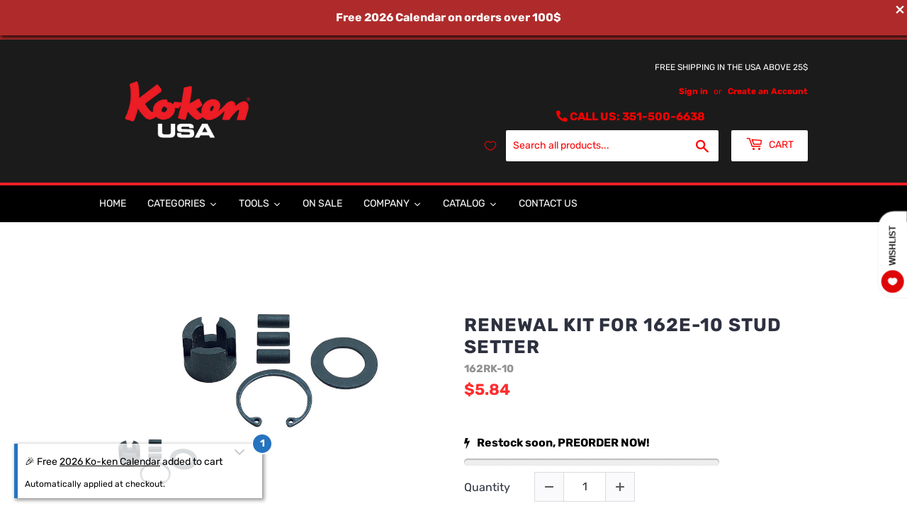

--- FILE ---
content_type: text/html; charset=utf-8
request_url: https://kokenusa.com/products/renewal-kit-for-the-162e-10
body_size: 73123
content:
<!doctype html>
<html class="no-touch no-js" lang="en">
  <head><!-- SEOAnt Speed Up Script --><script>
const AllowUrlArray_SEOAnt = ['cdn.nfcube.com', 'cdnv2.mycustomizer.com'];
const ForbidUrlArray_SEOAnt = [];
window.WhiteUrlArray_SEOAnt = AllowUrlArray_SEOAnt.map(src => new RegExp(src, 'i'));
window.BlackUrlArray_SEOAnt = ForbidUrlArray_SEOAnt.map(src => new RegExp(src, 'i'));
</script>
<script>
// Limit output
class AllowJsPlugin{constructor(e){const attrArr=["default","defer","async"];this.listener=this.handleListener.bind(this,e),this.jsArr=[],this.attribute=attrArr.reduce(((e,t)=>({...e,[t]:[]})),{});const t=this;e.forEach((e=>window.addEventListener(e,t.listener,{passive:!0})))}handleListener(e){const t=this;return e.forEach((e=>window.removeEventListener(e,t.listener))),"complete"===document.readyState?this.handleDOM():document.addEventListener("readystatechange",(e=>{if("complete"===e.target.readyState)return setTimeout(t.handleDOM.bind(t),1)}))}async handleDOM(){this.pauseEvent(),this.pauseJQuery(),this.getScripts(),this.beforeScripts();for(const e of Object.keys(this.attribute))await this.changeScripts(this.attribute[e]);for(const e of["DOMContentLoaded","readystatechange"])await this.requestRedraw(),document.dispatchEvent(new Event("allowJS-"+e));document.lightJSonreadystatechange&&document.lightJSonreadystatechange();for(const e of["DOMContentLoaded","load"])await this.requestRedraw(),window.dispatchEvent(new Event("allowJS-"+e));await this.requestRedraw(),window.lightJSonload&&window.lightJSonload(),await this.requestRedraw(),this.jsArr.forEach((e=>e(window).trigger("allowJS-jquery-load"))),window.dispatchEvent(new Event("allowJS-pageshow")),await this.requestRedraw(),window.lightJSonpageshow&&window.lightJSonpageshow()}async requestRedraw(){return new Promise((e=>requestAnimationFrame(e)))}getScripts(){document.querySelectorAll("script[type=AllowJs]").forEach((e=>{e.hasAttribute("src")?e.hasAttribute("async")&&e.async?this.attribute.async.push(e):e.hasAttribute("defer")&&e.defer?this.attribute.defer.push(e):this.attribute.default.push(e):this.attribute.default.push(e)}))}beforeScripts(){const e=this,t=Object.keys(this.attribute).reduce(((t,n)=>[...t,...e.attribute[n]]),[]),n=document.createDocumentFragment();t.forEach((e=>{const t=e.getAttribute("src");if(!t)return;const s=document.createElement("link");s.href=t,s.rel="preload",s.as="script",n.appendChild(s)})),document.head.appendChild(n)}async changeScripts(e){let t;for(;t=e.shift();)await this.requestRedraw(),new Promise((e=>{const n=document.createElement("script");[...t.attributes].forEach((e=>{"type"!==e.nodeName&&n.setAttribute(e.nodeName,e.nodeValue)})),t.hasAttribute("src")?(n.addEventListener("load",e),n.addEventListener("error",e)):(n.text=t.text,e()),t.parentNode.replaceChild(n,t)}))}pauseEvent(){const e={};[{obj:document,name:"DOMContentLoaded"},{obj:window,name:"DOMContentLoaded"},{obj:window,name:"load"},{obj:window,name:"pageshow"},{obj:document,name:"readystatechange"}].map((t=>function(t,n){function s(n){return e[t].list.indexOf(n)>=0?"allowJS-"+n:n}e[t]||(e[t]={list:[n],add:t.addEventListener,remove:t.removeEventListener},t.addEventListener=(...n)=>{n[0]=s(n[0]),e[t].add.apply(t,n)},t.removeEventListener=(...n)=>{n[0]=s(n[0]),e[t].remove.apply(t,n)})}(t.obj,t.name))),[{obj:document,name:"onreadystatechange"},{obj:window,name:"onpageshow"}].map((e=>function(e,t){let n=e[t];Object.defineProperty(e,t,{get:()=>n||function(){},set:s=>{e["allowJS"+t]=n=s}})}(e.obj,e.name)))}pauseJQuery(){const e=this;let t=window.jQuery;Object.defineProperty(window,"jQuery",{get:()=>t,set(n){if(!n||!n.fn||!e.jsArr.includes(n))return void(t=n);n.fn.ready=n.fn.init.prototype.ready=e=>{e.bind(document)(n)};const s=n.fn.on;n.fn.on=n.fn.init.prototype.on=function(...e){if(window!==this[0])return s.apply(this,e),this;const t=e=>e.split(" ").map((e=>"load"===e||0===e.indexOf("load.")?"allowJS-jquery-load":e)).join(" ");return"string"==typeof e[0]||e[0]instanceof String?(e[0]=t(e[0]),s.apply(this,e),this):("object"==typeof e[0]&&Object.keys(e[0]).forEach((n=>{delete Object.assign(e[0],{[t(n)]:e[0][n]})[n]})),s.apply(this,e),this)},e.jsArr.push(n),t=n}})}}new AllowJsPlugin(["keydown","wheel","mouseenter","mousemove","mouseleave","touchstart","touchmove","touchend"]);
</script>
<script>
"use strict";function SEOAnt_toConsumableArray(t){if(Array.isArray(t)){for(var e=0,r=Array(t.length);e<t.length;e++)r[e]=t[e];return r}return Array.from(t)}function _0x960a(t,e){var r=_0x3840();return(_0x960a=function(t,e){return t-=247,r[t]})(t,e)}function _0x3840(){var t=["defineProperties","application/javascript","preventDefault","4990555yeBSbh","addEventListener","set","setAttribute","bind","getAttribute","parentElement","WhiteUrlArray_SEOAnt","listener","toString","toLowerCase","every","touchend","SEOAnt scripts can't be lazy loaded","keydown","touchstart","removeChild","length","58IusxNw","BlackUrlArray_SEOAnt","observe","name","value","documentElement","wheel","warn","whitelist","map","tagName","402345HpbWDN","getOwnPropertyDescriptor","head","type","touchmove","removeEventListener","8160iwggKQ","call","beforescriptexecute","some","string","options","push","appendChild","blacklisted","querySelectorAll","5339295FeRgGa","4OtFDAr","filter","57211uwpiMx","nodeType","createElement","src","13296210cxmbJp",'script[type="',"1744290Faeint","test","forEach","script","blacklist","attributes","get","$&","744DdtCNR"];return(_0x3840=function(){return t})()}var _extends=Object.assign||function(t){for(var e=1;e<arguments.length;e++){var r=arguments[e];for(var n in r)Object.prototype.hasOwnProperty.call(r,n)&&(t[n]=r[n])}return t},_slicedToArray=function(){function t(t,e){var r=[],n=!0,o=!1,i=void 0;try{for(var a,c=t[Symbol.iterator]();!(n=(a=c.next()).done)&&(r.push(a.value),!e||r.length!==e);n=!0);}catch(t){o=!0,i=t}finally{try{!n&&c.return&&c.return()}finally{if(o)throw i}}return r}return function(e,r){if(Array.isArray(e))return e;if(Symbol.iterator in Object(e))return t(e,r);throw new TypeError("Invalid attempt to destructure non-iterable instance")}}(),_typeof="function"==typeof Symbol&&"symbol"==typeof Symbol.iterator?function(t){return typeof t}:function(t){return t&&"function"==typeof Symbol&&t.constructor===Symbol&&t!==Symbol.prototype?"symbol":typeof t};(function(t,e){for(var r=_0x960a,n=t();[];)try{if(531094===parseInt(r(306))/1+-parseInt(r(295))/2*(parseInt(r(312))/3)+-parseInt(r(257))/4*(parseInt(r(277))/5)+-parseInt(r(265))/6+-parseInt(r(259))/7*(-parseInt(r(273))/8)+-parseInt(r(256))/9+parseInt(r(263))/10)break;n.push(n.shift())}catch(t){n.push(n.shift())}})(_0x3840),function(){var t=_0x960a,e="javascript/blocked",r={blacklist:window[t(296)],whitelist:window[t(284)]},n={blacklisted:[]},o=function(n,o){return n&&(!o||o!==e)&&(!r.blacklist||r[t(269)][t(249)](function(e){return e[t(266)](n)}))&&(!r[t(303)]||r.whitelist[t(288)](function(e){return!e[t(266)](n)}))},i=function(e){var n=t,o=e[n(282)](n(262));return r[n(269)]&&r.blacklist[n(288)](function(t){return!t.test(o)})||r[n(303)]&&r.whitelist[n(249)](function(t){return t[n(266)](o)})},a=new MutationObserver(function(r){for(var i=t,a=0;a<r[i(294)];a++)for(var c=r[a].addedNodes,u=0;u<c.length;u++)!function(t){var r=c[t];if(1===r[i(260)]&&"SCRIPT"===r[i(305)]){var a=r[i(262)],u=r[i(309)];if(o(a,u)){n.blacklisted[i(252)]([r,r.type]),r[i(309)]=e;var s=function t(n){var o=i;r[o(282)](o(309))===e&&n[o(276)](),r[o(311)](o(248),t)};r[i(278)](i(248),s),r[i(283)]&&r[i(283)][i(293)](r)}}}(u)});a[t(297)](document[t(300)],{childList:!![],subtree:!![]});var c=/[|\{}()\[\]^$+*?.]/g,u=function(){for(var o=arguments.length,u=Array(o),s=0;s<o;s++)u[s]=arguments[s];var l=t;u[l(294)]<1?(r[l(269)]=[],r[l(303)]=[]):(r.blacklist&&(r[l(269)]=r.blacklist[l(258)](function(t){return u[l(288)](function(e){var r=l;return(void 0===e?"undefined":_typeof(e))===r(250)?!t.test(e):e instanceof RegExp?t.toString()!==e.toString():void 0})})),r[l(303)]&&(r[l(303)]=[].concat(SEOAnt_toConsumableArray(r[l(303)]),SEOAnt_toConsumableArray(u.map(function(t){var e=l;if("string"==typeof t){var n=t.replace(c,e(272)),o=".*"+n+".*";if(r[e(303)][e(288)](function(t){return t[e(286)]()!==o[e(286)]()}))return new RegExp(o)}else if(t instanceof RegExp&&r[e(303)][e(288)](function(r){return r[e(286)]()!==t.toString()}))return t;return null})[l(258)](Boolean)))));for(var f=document[l(255)](l(264)+e+'"]'),p=0;p<f[l(294)];p++){var y=f[p];i(y)&&(n[l(254)][l(252)]([y,l(275)]),y[l(283)][l(293)](y))}var v=0;[].concat(SEOAnt_toConsumableArray(n[l(254)]))[l(267)](function(t,e){var r=_slicedToArray(t,2),o=r[0],a=r[1],c=l;if(i(o)){for(var u=document.createElement("script"),s=0;s<o.attributes.length;s++){var f=o[c(270)][s];f[c(298)]!==c(262)&&f.name!==c(309)&&u.setAttribute(f.name,o.attributes[s][c(299)])}u[c(280)](c(262),o[c(262)]),u.setAttribute("type",a||c(275)),document[c(308)][c(253)](u),n[c(254)].splice(e-v,1),v++}}),r[l(269)]&&r.blacklist.length<1&&a.disconnect()},s=document.createElement,l={src:Object[t(307)](HTMLScriptElement.prototype,t(262)),type:Object[t(307)](HTMLScriptElement.prototype,t(309))};document[t(261)]=function(){for(var r=t,n=arguments.length,i=Array(n),a=0;a<n;a++)i[a]=arguments[a];if(i[0][r(287)]()!==r(268))return s[r(281)](document).apply(void 0,i);var c=s.bind(document).apply(void 0,i);try{Object[r(274)](c,{src:_extends({},l[r(262)],{set:function(t){var n=r;o(t,c[n(309)])&&l.type[n(279)][n(247)](this,e),l[n(262)][n(279)].call(this,t)}}),type:_extends({},l[r(309)],{get:function(){var t=r,n=l[t(309)][t(271)][t(247)](this);return n===e||o(this[t(262)],n)?null:n},set:function(t){var n=r,i=o(c[n(262)],c[n(309)])?e:t;l.type[n(279)][n(247)](this,i)}})}),c.setAttribute=function(t,e){var n=r;t===n(309)||t===n(262)?c[t]=e:HTMLScriptElement.prototype[n(280)][n(247)](c,t,e)}}catch(t){console[r(302)](r(290),t)}return c},[t(291),"mousemove",t(289),t(310),t(292),t(301)][t(304)](function(t){return{type:t,listener:function(){return u()},options:{passive:!![]}}}).forEach(function(e){var r=t;document[r(278)](e[r(309)],e[r(285)],e[r(251)])})}();
</script>
<!-- /SEOAnt Speed Up Script -->
    <script>
      (function(H){H.className=H.className.replace(/\bno-js\b/,'js')})(document.documentElement)
    </script>
    <!-- Basic page needs ================================================== -->
    <meta charset="utf-8">
    <meta http-equiv="X-UA-Compatible" content="IE=edge,chrome=1">

    
      <link rel="shortcut icon" href="//kokenusa.com/cdn/shop/files/Koken_Logos-01_32x32.png?v=1749655509" type="image/png">
    
    <!-- Global site tag (gtag.js) - Google Ads: 410507405 -->
    <script async src="https://www.googletagmanager.com/gtag/js?id=AW-410507405"></script>
    <script>
        window.dataLayer = window.dataLayer || [];
        function gtag(){dataLayer.push(arguments);}
        gtag('js', new Date());
      gtag('config', 'AW-410507405');
        gtag('config', 'UA-186742064-1');
    </script>
    <script></script>
    <!-- Google tag (gtag.js) -->
    <script async src="https://www.googletagmanager.com/gtag/js?id=G-SHY3WW2WT1"></script>
    <script>
      window.dataLayer = window.dataLayer || [];
      function gtag(){dataLayer.push(arguments);}
      gtag('js', new Date());

      gtag('config', 'G-SHY3WW2WT1');
    </script>

    <!-- Title and description ================================================== -->
    <title>
      Renewal kit for 162E-10 Stud Setter
      
      
       &ndash; Ko-ken USA
    </title>

    
      <meta name="description" content="Renewal kit for 162E-10 Stud Setter">
    

    <!-- Product meta ================================================== -->
    <!-- /snippets/social-meta-tags.liquid -->




<meta property="og:site_name" content="Ko-ken USA">
<meta property="og:url" content="https://kokenusa.com/products/renewal-kit-for-the-162e-10">
<meta property="og:title" content="Renewal kit for 162E-10 Stud Setter">
<meta property="og:type" content="product">
<meta property="og:description" content="Renewal kit for 162E-10 Stud Setter">

  <meta property="og:price:amount" content="5.84">
  <meta property="og:price:currency" content="USD">

<meta property="og:image" content="http://kokenusa.com/cdn/shop/products/6100MRK__93758.1605677588_ae62859e-6072-4d21-84e4-d2ae56db2efe_1200x1200.jpg?v=1756386585">
<meta property="og:image:secure_url" content="https://kokenusa.com/cdn/shop/products/6100MRK__93758.1605677588_ae62859e-6072-4d21-84e4-d2ae56db2efe_1200x1200.jpg?v=1756386585">


  <meta name="twitter:site" content="@koken_usa">

<meta name="twitter:card" content="summary_large_image">
<meta name="twitter:title" content="Renewal kit for 162E-10 Stud Setter">
<meta name="twitter:description" content="Renewal kit for 162E-10 Stud Setter">


    <!-- CSS3 variables ================================================== -->
    <style data-shopify>
  :root {
    --color-body-text: #000000;
    --color-body: #ffffff;
  }
</style>


    <!-- Helpers ================================================== -->
    <link rel="canonical" href="https://kokenusa.com/products/renewal-kit-for-the-162e-10">
    <meta name="viewport" content="width=device-width,initial-scale=1">

    <!-- CSS ================================================== -->
    <link href="//kokenusa.com/cdn/shop/t/10/assets/theme.scss.css?v=86636312919192729591768946352" rel="stylesheet" type="text/css" media="all" />

    <script>
      var moneyFormat = '${{amount}}';

      var theme = {
        strings:{
          product:{
            unavailable: "Allow 2-6 Weeks Lead Time",
            will_be_in_stock_after:"Will be in stock after [date]",
            only_left:"1 in stock (allow 2-6 weeks lead time if low or no stock)",
            unitPrice: "Unit price",
            unitPriceSeparator: "per"
          },
          navigation:{
            more_link: "More"
          },
          map:{
            addressError: "Error looking up that address",
            addressNoResults: "No results for that address",
            addressQueryLimit: "You have exceeded the Google API usage limit. Consider upgrading to a \u003ca href=\"https:\/\/developers.google.com\/maps\/premium\/usage-limits\"\u003ePremium Plan\u003c\/a\u003e.",
            authError: "There was a problem authenticating your Google Maps API Key."
          }
        },
        settings:{
          cartType: "page"
        }
      };</script>
    <script>
      <script>
          (function(w,d,t,r,u)
          {
              var f,n,i;
              w[u]=w[u]||[],f=function()
              {
                  var o={ti:"343078638", tm:"shpfy_ui", enableAutoSpaTracking: true};
                  o.q=w[u],w[u]=new UET(o),w[u].push("pageLoad")
              },
              n=d.createElement(t),n.src=r,n.async=1,n.onload=n.onreadystatechange=function()
              {
                  var s=this.readyState;
                  s&&s!=="loaded"&&s!=="complete"||(f(),n.onload=n.onreadystatechange=null)
              },
              i=d.getElementsByTagName(t)[0],i.parentNode.insertBefore(n,i)
          })
          (window,document,"script","//bat.bing.com/bat.js","uetq");
      </script>
    </script>
    <!-- Header hook for plugins ================================================== -->
    <script>window.performance && window.performance.mark && window.performance.mark('shopify.content_for_header.start');</script><meta name="facebook-domain-verification" content="xoy25k3sfntto2b3fejo2lndnxqfgf">
<meta name="google-site-verification" content="uxzTxaor0-ZWpMAGcCNFL7jFIiHqcElz4NIZrmWpDmY">
<meta id="shopify-digital-wallet" name="shopify-digital-wallet" content="/59354808475/digital_wallets/dialog">
<meta name="shopify-checkout-api-token" content="5e801d615724867b0ed287428d7fa907">
<meta id="in-context-paypal-metadata" data-shop-id="59354808475" data-venmo-supported="false" data-environment="production" data-locale="en_US" data-paypal-v4="true" data-currency="USD">
<link rel="alternate" type="application/json+oembed" href="https://kokenusa.com/products/renewal-kit-for-the-162e-10.oembed">
<script async="async" src="/checkouts/internal/preloads.js?locale=en-US"></script>
<link rel="preconnect" href="https://shop.app" crossorigin="anonymous">
<script async="async" src="https://shop.app/checkouts/internal/preloads.js?locale=en-US&shop_id=59354808475" crossorigin="anonymous"></script>
<script id="apple-pay-shop-capabilities" type="application/json">{"shopId":59354808475,"countryCode":"US","currencyCode":"USD","merchantCapabilities":["supports3DS"],"merchantId":"gid:\/\/shopify\/Shop\/59354808475","merchantName":"Ko-ken USA","requiredBillingContactFields":["postalAddress","email"],"requiredShippingContactFields":["postalAddress","email"],"shippingType":"shipping","supportedNetworks":["visa","masterCard","amex","discover","elo","jcb"],"total":{"type":"pending","label":"Ko-ken USA","amount":"1.00"},"shopifyPaymentsEnabled":true,"supportsSubscriptions":true}</script>
<script id="shopify-features" type="application/json">{"accessToken":"5e801d615724867b0ed287428d7fa907","betas":["rich-media-storefront-analytics"],"domain":"kokenusa.com","predictiveSearch":true,"shopId":59354808475,"locale":"en"}</script>
<script>var Shopify = Shopify || {};
Shopify.shop = "koken-test.myshopify.com";
Shopify.locale = "en";
Shopify.currency = {"active":"USD","rate":"1.0"};
Shopify.country = "US";
Shopify.theme = {"name":"Copy of (ITG) Supply","id":151274619035,"schema_name":"Supply","schema_version":"9.5.3","theme_store_id":679,"role":"main"};
Shopify.theme.handle = "null";
Shopify.theme.style = {"id":null,"handle":null};
Shopify.cdnHost = "kokenusa.com/cdn";
Shopify.routes = Shopify.routes || {};
Shopify.routes.root = "/";</script>
<script type="module">!function(o){(o.Shopify=o.Shopify||{}).modules=!0}(window);</script>
<script>!function(o){function n(){var o=[];function n(){o.push(Array.prototype.slice.apply(arguments))}return n.q=o,n}var t=o.Shopify=o.Shopify||{};t.loadFeatures=n(),t.autoloadFeatures=n()}(window);</script>
<script>
  window.ShopifyPay = window.ShopifyPay || {};
  window.ShopifyPay.apiHost = "shop.app\/pay";
  window.ShopifyPay.redirectState = null;
</script>
<script id="shop-js-analytics" type="application/json">{"pageType":"product"}</script>
<script defer="defer" async type="module" src="//kokenusa.com/cdn/shopifycloud/shop-js/modules/v2/client.init-shop-cart-sync_BN7fPSNr.en.esm.js"></script>
<script defer="defer" async type="module" src="//kokenusa.com/cdn/shopifycloud/shop-js/modules/v2/chunk.common_Cbph3Kss.esm.js"></script>
<script defer="defer" async type="module" src="//kokenusa.com/cdn/shopifycloud/shop-js/modules/v2/chunk.modal_DKumMAJ1.esm.js"></script>
<script type="module">
  await import("//kokenusa.com/cdn/shopifycloud/shop-js/modules/v2/client.init-shop-cart-sync_BN7fPSNr.en.esm.js");
await import("//kokenusa.com/cdn/shopifycloud/shop-js/modules/v2/chunk.common_Cbph3Kss.esm.js");
await import("//kokenusa.com/cdn/shopifycloud/shop-js/modules/v2/chunk.modal_DKumMAJ1.esm.js");

  window.Shopify.SignInWithShop?.initShopCartSync?.({"fedCMEnabled":true,"windoidEnabled":true});

</script>
<script>
  window.Shopify = window.Shopify || {};
  if (!window.Shopify.featureAssets) window.Shopify.featureAssets = {};
  window.Shopify.featureAssets['shop-js'] = {"shop-cart-sync":["modules/v2/client.shop-cart-sync_CJVUk8Jm.en.esm.js","modules/v2/chunk.common_Cbph3Kss.esm.js","modules/v2/chunk.modal_DKumMAJ1.esm.js"],"init-fed-cm":["modules/v2/client.init-fed-cm_7Fvt41F4.en.esm.js","modules/v2/chunk.common_Cbph3Kss.esm.js","modules/v2/chunk.modal_DKumMAJ1.esm.js"],"init-shop-email-lookup-coordinator":["modules/v2/client.init-shop-email-lookup-coordinator_Cc088_bR.en.esm.js","modules/v2/chunk.common_Cbph3Kss.esm.js","modules/v2/chunk.modal_DKumMAJ1.esm.js"],"init-windoid":["modules/v2/client.init-windoid_hPopwJRj.en.esm.js","modules/v2/chunk.common_Cbph3Kss.esm.js","modules/v2/chunk.modal_DKumMAJ1.esm.js"],"shop-button":["modules/v2/client.shop-button_B0jaPSNF.en.esm.js","modules/v2/chunk.common_Cbph3Kss.esm.js","modules/v2/chunk.modal_DKumMAJ1.esm.js"],"shop-cash-offers":["modules/v2/client.shop-cash-offers_DPIskqss.en.esm.js","modules/v2/chunk.common_Cbph3Kss.esm.js","modules/v2/chunk.modal_DKumMAJ1.esm.js"],"shop-toast-manager":["modules/v2/client.shop-toast-manager_CK7RT69O.en.esm.js","modules/v2/chunk.common_Cbph3Kss.esm.js","modules/v2/chunk.modal_DKumMAJ1.esm.js"],"init-shop-cart-sync":["modules/v2/client.init-shop-cart-sync_BN7fPSNr.en.esm.js","modules/v2/chunk.common_Cbph3Kss.esm.js","modules/v2/chunk.modal_DKumMAJ1.esm.js"],"init-customer-accounts-sign-up":["modules/v2/client.init-customer-accounts-sign-up_CfPf4CXf.en.esm.js","modules/v2/client.shop-login-button_DeIztwXF.en.esm.js","modules/v2/chunk.common_Cbph3Kss.esm.js","modules/v2/chunk.modal_DKumMAJ1.esm.js"],"pay-button":["modules/v2/client.pay-button_CgIwFSYN.en.esm.js","modules/v2/chunk.common_Cbph3Kss.esm.js","modules/v2/chunk.modal_DKumMAJ1.esm.js"],"init-customer-accounts":["modules/v2/client.init-customer-accounts_DQ3x16JI.en.esm.js","modules/v2/client.shop-login-button_DeIztwXF.en.esm.js","modules/v2/chunk.common_Cbph3Kss.esm.js","modules/v2/chunk.modal_DKumMAJ1.esm.js"],"avatar":["modules/v2/client.avatar_BTnouDA3.en.esm.js"],"init-shop-for-new-customer-accounts":["modules/v2/client.init-shop-for-new-customer-accounts_CsZy_esa.en.esm.js","modules/v2/client.shop-login-button_DeIztwXF.en.esm.js","modules/v2/chunk.common_Cbph3Kss.esm.js","modules/v2/chunk.modal_DKumMAJ1.esm.js"],"shop-follow-button":["modules/v2/client.shop-follow-button_BRMJjgGd.en.esm.js","modules/v2/chunk.common_Cbph3Kss.esm.js","modules/v2/chunk.modal_DKumMAJ1.esm.js"],"checkout-modal":["modules/v2/client.checkout-modal_B9Drz_yf.en.esm.js","modules/v2/chunk.common_Cbph3Kss.esm.js","modules/v2/chunk.modal_DKumMAJ1.esm.js"],"shop-login-button":["modules/v2/client.shop-login-button_DeIztwXF.en.esm.js","modules/v2/chunk.common_Cbph3Kss.esm.js","modules/v2/chunk.modal_DKumMAJ1.esm.js"],"lead-capture":["modules/v2/client.lead-capture_DXYzFM3R.en.esm.js","modules/v2/chunk.common_Cbph3Kss.esm.js","modules/v2/chunk.modal_DKumMAJ1.esm.js"],"shop-login":["modules/v2/client.shop-login_CA5pJqmO.en.esm.js","modules/v2/chunk.common_Cbph3Kss.esm.js","modules/v2/chunk.modal_DKumMAJ1.esm.js"],"payment-terms":["modules/v2/client.payment-terms_BxzfvcZJ.en.esm.js","modules/v2/chunk.common_Cbph3Kss.esm.js","modules/v2/chunk.modal_DKumMAJ1.esm.js"]};
</script>
<script>(function() {
  var isLoaded = false;
  function asyncLoad() {
    if (isLoaded) return;
    isLoaded = true;
    var urls = ["https:\/\/fastsimon.akamaized.net\/fast-simon-autocomplete-init.umd.js?mode=shopify\u0026UUID=9be57e33-00c0-4090-b913-5858898ff4e6\u0026store=59354808475\u0026shop=koken-test.myshopify.com","https:\/\/api-na1.hubapi.com\/scriptloader\/v1\/23514950.js?shop=koken-test.myshopify.com"];
    for (var i = 0; i < urls.length; i++) {
      var s = document.createElement('script');
      s.type = 'text/javascript';
      if (AllowUrlArray_SEOAnt.filter(u => urls[i].indexOf(u) > -1).length === 0) s.type = 'AllowJs'; s.async = true;
      s.src = urls[i];
      var x = document.getElementsByTagName('script')[0];
      x.parentNode.insertBefore(s, x);
    }
  };
  if(window.attachEvent) {
    window.attachEvent('onload', asyncLoad);
  } else {
    window.addEventListener('load', asyncLoad, false);
  }
})();</script>
<script id="__st">var __st={"a":59354808475,"offset":-18000,"reqid":"878a2ef1-3b6b-4a60-a8d3-21abbef63717-1769801556","pageurl":"kokenusa.com\/products\/renewal-kit-for-the-162e-10","u":"e90115875bf3","p":"product","rtyp":"product","rid":7216731750555};</script>
<script>window.ShopifyPaypalV4VisibilityTracking = true;</script>
<script id="captcha-bootstrap">!function(){'use strict';const t='contact',e='account',n='new_comment',o=[[t,t],['blogs',n],['comments',n],[t,'customer']],c=[[e,'customer_login'],[e,'guest_login'],[e,'recover_customer_password'],[e,'create_customer']],r=t=>t.map((([t,e])=>`form[action*='/${t}']:not([data-nocaptcha='true']) input[name='form_type'][value='${e}']`)).join(','),a=t=>()=>t?[...document.querySelectorAll(t)].map((t=>t.form)):[];function s(){const t=[...o],e=r(t);return a(e)}const i='password',u='form_key',d=['recaptcha-v3-token','g-recaptcha-response','h-captcha-response',i],f=()=>{try{return window.sessionStorage}catch{return}},m='__shopify_v',_=t=>t.elements[u];function p(t,e,n=!1){try{const o=window.sessionStorage,c=JSON.parse(o.getItem(e)),{data:r}=function(t){const{data:e,action:n}=t;return t[m]||n?{data:e,action:n}:{data:t,action:n}}(c);for(const[e,n]of Object.entries(r))t.elements[e]&&(t.elements[e].value=n);n&&o.removeItem(e)}catch(o){console.error('form repopulation failed',{error:o})}}const l='form_type',E='cptcha';function T(t){t.dataset[E]=!0}const w=window,h=w.document,L='Shopify',v='ce_forms',y='captcha';let A=!1;((t,e)=>{const n=(g='f06e6c50-85a8-45c8-87d0-21a2b65856fe',I='https://cdn.shopify.com/shopifycloud/storefront-forms-hcaptcha/ce_storefront_forms_captcha_hcaptcha.v1.5.2.iife.js',D={infoText:'Protected by hCaptcha',privacyText:'Privacy',termsText:'Terms'},(t,e,n)=>{const o=w[L][v],c=o.bindForm;if(c)return c(t,g,e,D).then(n);var r;o.q.push([[t,g,e,D],n]),r=I,A||(h.body.append(Object.assign(h.createElement('script'),{id:'captcha-provider',async:!0,src:r})),A=!0)});var g,I,D;w[L]=w[L]||{},w[L][v]=w[L][v]||{},w[L][v].q=[],w[L][y]=w[L][y]||{},w[L][y].protect=function(t,e){n(t,void 0,e),T(t)},Object.freeze(w[L][y]),function(t,e,n,w,h,L){const[v,y,A,g]=function(t,e,n){const i=e?o:[],u=t?c:[],d=[...i,...u],f=r(d),m=r(i),_=r(d.filter((([t,e])=>n.includes(e))));return[a(f),a(m),a(_),s()]}(w,h,L),I=t=>{const e=t.target;return e instanceof HTMLFormElement?e:e&&e.form},D=t=>v().includes(t);t.addEventListener('submit',(t=>{const e=I(t);if(!e)return;const n=D(e)&&!e.dataset.hcaptchaBound&&!e.dataset.recaptchaBound,o=_(e),c=g().includes(e)&&(!o||!o.value);(n||c)&&t.preventDefault(),c&&!n&&(function(t){try{if(!f())return;!function(t){const e=f();if(!e)return;const n=_(t);if(!n)return;const o=n.value;o&&e.removeItem(o)}(t);const e=Array.from(Array(32),(()=>Math.random().toString(36)[2])).join('');!function(t,e){_(t)||t.append(Object.assign(document.createElement('input'),{type:'hidden',name:u})),t.elements[u].value=e}(t,e),function(t,e){const n=f();if(!n)return;const o=[...t.querySelectorAll(`input[type='${i}']`)].map((({name:t})=>t)),c=[...d,...o],r={};for(const[a,s]of new FormData(t).entries())c.includes(a)||(r[a]=s);n.setItem(e,JSON.stringify({[m]:1,action:t.action,data:r}))}(t,e)}catch(e){console.error('failed to persist form',e)}}(e),e.submit())}));const S=(t,e)=>{t&&!t.dataset[E]&&(n(t,e.some((e=>e===t))),T(t))};for(const o of['focusin','change'])t.addEventListener(o,(t=>{const e=I(t);D(e)&&S(e,y())}));const B=e.get('form_key'),M=e.get(l),P=B&&M;t.addEventListener('DOMContentLoaded',(()=>{const t=y();if(P)for(const e of t)e.elements[l].value===M&&p(e,B);[...new Set([...A(),...v().filter((t=>'true'===t.dataset.shopifyCaptcha))])].forEach((e=>S(e,t)))}))}(h,new URLSearchParams(w.location.search),n,t,e,['guest_login'])})(!0,!0)}();</script>
<script integrity="sha256-4kQ18oKyAcykRKYeNunJcIwy7WH5gtpwJnB7kiuLZ1E=" data-source-attribution="shopify.loadfeatures" defer="defer" src="//kokenusa.com/cdn/shopifycloud/storefront/assets/storefront/load_feature-a0a9edcb.js" crossorigin="anonymous"></script>
<script crossorigin="anonymous" defer="defer" src="//kokenusa.com/cdn/shopifycloud/storefront/assets/shopify_pay/storefront-65b4c6d7.js?v=20250812"></script>
<script data-source-attribution="shopify.dynamic_checkout.dynamic.init">var Shopify=Shopify||{};Shopify.PaymentButton=Shopify.PaymentButton||{isStorefrontPortableWallets:!0,init:function(){window.Shopify.PaymentButton.init=function(){};var t=document.createElement("script");t.src="https://kokenusa.com/cdn/shopifycloud/portable-wallets/latest/portable-wallets.en.js",t.type="module",document.head.appendChild(t)}};
</script>
<script data-source-attribution="shopify.dynamic_checkout.buyer_consent">
  function portableWalletsHideBuyerConsent(e){var t=document.getElementById("shopify-buyer-consent"),n=document.getElementById("shopify-subscription-policy-button");t&&n&&(t.classList.add("hidden"),t.setAttribute("aria-hidden","true"),n.removeEventListener("click",e))}function portableWalletsShowBuyerConsent(e){var t=document.getElementById("shopify-buyer-consent"),n=document.getElementById("shopify-subscription-policy-button");t&&n&&(t.classList.remove("hidden"),t.removeAttribute("aria-hidden"),n.addEventListener("click",e))}window.Shopify?.PaymentButton&&(window.Shopify.PaymentButton.hideBuyerConsent=portableWalletsHideBuyerConsent,window.Shopify.PaymentButton.showBuyerConsent=portableWalletsShowBuyerConsent);
</script>
<script data-source-attribution="shopify.dynamic_checkout.cart.bootstrap">document.addEventListener("DOMContentLoaded",(function(){function t(){return document.querySelector("shopify-accelerated-checkout-cart, shopify-accelerated-checkout")}if(t())Shopify.PaymentButton.init();else{new MutationObserver((function(e,n){t()&&(Shopify.PaymentButton.init(),n.disconnect())})).observe(document.body,{childList:!0,subtree:!0})}}));
</script>
<link id="shopify-accelerated-checkout-styles" rel="stylesheet" media="screen" href="https://kokenusa.com/cdn/shopifycloud/portable-wallets/latest/accelerated-checkout-backwards-compat.css" crossorigin="anonymous">
<style id="shopify-accelerated-checkout-cart">
        #shopify-buyer-consent {
  margin-top: 1em;
  display: inline-block;
  width: 100%;
}

#shopify-buyer-consent.hidden {
  display: none;
}

#shopify-subscription-policy-button {
  background: none;
  border: none;
  padding: 0;
  text-decoration: underline;
  font-size: inherit;
  cursor: pointer;
}

#shopify-subscription-policy-button::before {
  box-shadow: none;
}

      </style>

<script>window.performance && window.performance.mark && window.performance.mark('shopify.content_for_header.end');</script>

    
    

    <script src="//kokenusa.com/cdn/shop/t/10/assets/jquery-2.2.3.min.js?v=58211863146907186831766337502" type="text/javascript"></script>

    <script src="//kokenusa.com/cdn/shop/t/10/assets/lazysizes.min.js?v=8147953233334221341766337503" async="async"></script>
    <script src="//kokenusa.com/cdn/shop/t/10/assets/vendor.js?v=106177282645720727331766337511" defer="defer"></script>
    <script src="//kokenusa.com/cdn/shop/t/10/assets/theme.js?v=103961979979167459221766337541" defer="defer"></script>

    <div id="shopify-section-filter-menu-settings" class="shopify-section"><style type="text/css">
/*  Filter Menu Color and Image Section CSS */</style>
<link href="//kokenusa.com/cdn/shop/t/10/assets/filter-menu.scss.css?v=19643289296559181801766337540" rel="stylesheet" type="text/css" media="all" />
<script src="//kokenusa.com/cdn/shop/t/10/assets/filter-menu.js?v=125519208554403998121766337540" type="text/javascript"></script>





</div>

    <script src="https://kit.fontawesome.com/b85c694937.js" crossorigin="anonymous"></script>

    
    





    <script src="//kokenusa.com/cdn/shop/t/10/assets/qikify-auto-hide.js?v=100155469330614306991766337507" type="text/javascript"></script>
    <!-- Gem_Page_Header_Script -->
    
<link rel="preconnect" href="https://ucarecdn.com">
<link rel="dns-prefetch" href="https://ucarecdn.com">

<link rel="preconnect" href="https://assets.gemcommerce.com">
<link rel="dns-prefetch" href="https://assets.gemcommerce.com">

<link rel="preconnect" href="https://maxcdn.bootstrapcdn.com">
<link rel="dns-prefetch" href="https://maxcdn.bootstrapcdn.com">

<link rel="preconnect" href="https://fonts.gstatic.com">
<link rel="dns-prefetch" href="https://fonts.gstatic.com">

<link rel="preconnect" href="https://fonts.googleapis.com">
<link rel="dns-prefetch" href="https://fonts.googleapis.com">

    


    <!-- End_Gem_Page_Header_Script -->
  
<!-- BEGIN app block: shopify://apps/gempages-builder/blocks/embed-gp-script-head/20b379d4-1b20-474c-a6ca-665c331919f3 -->














<!-- END app block --><!-- BEGIN app block: shopify://apps/seowill-seoant-ai-seo/blocks/seoant-core/8e57283b-dcb0-4f7b-a947-fb5c57a0d59d -->
<!--SEOAnt Core By SEOAnt Teams, v0.1.6 START -->







    <!-- BEGIN app snippet: Product-JSON-LD --><!-- END app snippet -->


<!-- SON-LD generated By SEOAnt END -->



<!-- Start : SEOAnt BrokenLink Redirect --><script type="text/javascript">
    !function(t){var e={};function r(n){if(e[n])return e[n].exports;var o=e[n]={i:n,l:!1,exports:{}};return t[n].call(o.exports,o,o.exports,r),o.l=!0,o.exports}r.m=t,r.c=e,r.d=function(t,e,n){r.o(t,e)||Object.defineProperty(t,e,{enumerable:!0,get:n})},r.r=function(t){"undefined"!==typeof Symbol&&Symbol.toStringTag&&Object.defineProperty(t,Symbol.toStringTag,{value:"Module"}),Object.defineProperty(t,"__esModule",{value:!0})},r.t=function(t,e){if(1&e&&(t=r(t)),8&e)return t;if(4&e&&"object"===typeof t&&t&&t.__esModule)return t;var n=Object.create(null);if(r.r(n),Object.defineProperty(n,"default",{enumerable:!0,value:t}),2&e&&"string"!=typeof t)for(var o in t)r.d(n,o,function(e){return t[e]}.bind(null,o));return n},r.n=function(t){var e=t&&t.__esModule?function(){return t.default}:function(){return t};return r.d(e,"a",e),e},r.o=function(t,e){return Object.prototype.hasOwnProperty.call(t,e)},r.p="",r(r.s=11)}([function(t,e,r){"use strict";var n=r(2),o=Object.prototype.toString;function i(t){return"[object Array]"===o.call(t)}function a(t){return"undefined"===typeof t}function u(t){return null!==t&&"object"===typeof t}function s(t){return"[object Function]"===o.call(t)}function c(t,e){if(null!==t&&"undefined"!==typeof t)if("object"!==typeof t&&(t=[t]),i(t))for(var r=0,n=t.length;r<n;r++)e.call(null,t[r],r,t);else for(var o in t)Object.prototype.hasOwnProperty.call(t,o)&&e.call(null,t[o],o,t)}t.exports={isArray:i,isArrayBuffer:function(t){return"[object ArrayBuffer]"===o.call(t)},isBuffer:function(t){return null!==t&&!a(t)&&null!==t.constructor&&!a(t.constructor)&&"function"===typeof t.constructor.isBuffer&&t.constructor.isBuffer(t)},isFormData:function(t){return"undefined"!==typeof FormData&&t instanceof FormData},isArrayBufferView:function(t){return"undefined"!==typeof ArrayBuffer&&ArrayBuffer.isView?ArrayBuffer.isView(t):t&&t.buffer&&t.buffer instanceof ArrayBuffer},isString:function(t){return"string"===typeof t},isNumber:function(t){return"number"===typeof t},isObject:u,isUndefined:a,isDate:function(t){return"[object Date]"===o.call(t)},isFile:function(t){return"[object File]"===o.call(t)},isBlob:function(t){return"[object Blob]"===o.call(t)},isFunction:s,isStream:function(t){return u(t)&&s(t.pipe)},isURLSearchParams:function(t){return"undefined"!==typeof URLSearchParams&&t instanceof URLSearchParams},isStandardBrowserEnv:function(){return("undefined"===typeof navigator||"ReactNative"!==navigator.product&&"NativeScript"!==navigator.product&&"NS"!==navigator.product)&&("undefined"!==typeof window&&"undefined"!==typeof document)},forEach:c,merge:function t(){var e={};function r(r,n){"object"===typeof e[n]&&"object"===typeof r?e[n]=t(e[n],r):e[n]=r}for(var n=0,o=arguments.length;n<o;n++)c(arguments[n],r);return e},deepMerge:function t(){var e={};function r(r,n){"object"===typeof e[n]&&"object"===typeof r?e[n]=t(e[n],r):e[n]="object"===typeof r?t({},r):r}for(var n=0,o=arguments.length;n<o;n++)c(arguments[n],r);return e},extend:function(t,e,r){return c(e,(function(e,o){t[o]=r&&"function"===typeof e?n(e,r):e})),t},trim:function(t){return t.replace(/^\s*/,"").replace(/\s*$/,"")}}},function(t,e,r){t.exports=r(12)},function(t,e,r){"use strict";t.exports=function(t,e){return function(){for(var r=new Array(arguments.length),n=0;n<r.length;n++)r[n]=arguments[n];return t.apply(e,r)}}},function(t,e,r){"use strict";var n=r(0);function o(t){return encodeURIComponent(t).replace(/%40/gi,"@").replace(/%3A/gi,":").replace(/%24/g,"$").replace(/%2C/gi,",").replace(/%20/g,"+").replace(/%5B/gi,"[").replace(/%5D/gi,"]")}t.exports=function(t,e,r){if(!e)return t;var i;if(r)i=r(e);else if(n.isURLSearchParams(e))i=e.toString();else{var a=[];n.forEach(e,(function(t,e){null!==t&&"undefined"!==typeof t&&(n.isArray(t)?e+="[]":t=[t],n.forEach(t,(function(t){n.isDate(t)?t=t.toISOString():n.isObject(t)&&(t=JSON.stringify(t)),a.push(o(e)+"="+o(t))})))})),i=a.join("&")}if(i){var u=t.indexOf("#");-1!==u&&(t=t.slice(0,u)),t+=(-1===t.indexOf("?")?"?":"&")+i}return t}},function(t,e,r){"use strict";t.exports=function(t){return!(!t||!t.__CANCEL__)}},function(t,e,r){"use strict";(function(e){var n=r(0),o=r(19),i={"Content-Type":"application/x-www-form-urlencoded"};function a(t,e){!n.isUndefined(t)&&n.isUndefined(t["Content-Type"])&&(t["Content-Type"]=e)}var u={adapter:function(){var t;return("undefined"!==typeof XMLHttpRequest||"undefined"!==typeof e&&"[object process]"===Object.prototype.toString.call(e))&&(t=r(6)),t}(),transformRequest:[function(t,e){return o(e,"Accept"),o(e,"Content-Type"),n.isFormData(t)||n.isArrayBuffer(t)||n.isBuffer(t)||n.isStream(t)||n.isFile(t)||n.isBlob(t)?t:n.isArrayBufferView(t)?t.buffer:n.isURLSearchParams(t)?(a(e,"application/x-www-form-urlencoded;charset=utf-8"),t.toString()):n.isObject(t)?(a(e,"application/json;charset=utf-8"),JSON.stringify(t)):t}],transformResponse:[function(t){if("string"===typeof t)try{t=JSON.parse(t)}catch(e){}return t}],timeout:0,xsrfCookieName:"XSRF-TOKEN",xsrfHeaderName:"X-XSRF-TOKEN",maxContentLength:-1,validateStatus:function(t){return t>=200&&t<300},headers:{common:{Accept:"application/json, text/plain, */*"}}};n.forEach(["delete","get","head"],(function(t){u.headers[t]={}})),n.forEach(["post","put","patch"],(function(t){u.headers[t]=n.merge(i)})),t.exports=u}).call(this,r(18))},function(t,e,r){"use strict";var n=r(0),o=r(20),i=r(3),a=r(22),u=r(25),s=r(26),c=r(7);t.exports=function(t){return new Promise((function(e,f){var l=t.data,p=t.headers;n.isFormData(l)&&delete p["Content-Type"];var h=new XMLHttpRequest;if(t.auth){var d=t.auth.username||"",m=t.auth.password||"";p.Authorization="Basic "+btoa(d+":"+m)}var y=a(t.baseURL,t.url);if(h.open(t.method.toUpperCase(),i(y,t.params,t.paramsSerializer),!0),h.timeout=t.timeout,h.onreadystatechange=function(){if(h&&4===h.readyState&&(0!==h.status||h.responseURL&&0===h.responseURL.indexOf("file:"))){var r="getAllResponseHeaders"in h?u(h.getAllResponseHeaders()):null,n={data:t.responseType&&"text"!==t.responseType?h.response:h.responseText,status:h.status,statusText:h.statusText,headers:r,config:t,request:h};o(e,f,n),h=null}},h.onabort=function(){h&&(f(c("Request aborted",t,"ECONNABORTED",h)),h=null)},h.onerror=function(){f(c("Network Error",t,null,h)),h=null},h.ontimeout=function(){var e="timeout of "+t.timeout+"ms exceeded";t.timeoutErrorMessage&&(e=t.timeoutErrorMessage),f(c(e,t,"ECONNABORTED",h)),h=null},n.isStandardBrowserEnv()){var v=r(27),g=(t.withCredentials||s(y))&&t.xsrfCookieName?v.read(t.xsrfCookieName):void 0;g&&(p[t.xsrfHeaderName]=g)}if("setRequestHeader"in h&&n.forEach(p,(function(t,e){"undefined"===typeof l&&"content-type"===e.toLowerCase()?delete p[e]:h.setRequestHeader(e,t)})),n.isUndefined(t.withCredentials)||(h.withCredentials=!!t.withCredentials),t.responseType)try{h.responseType=t.responseType}catch(w){if("json"!==t.responseType)throw w}"function"===typeof t.onDownloadProgress&&h.addEventListener("progress",t.onDownloadProgress),"function"===typeof t.onUploadProgress&&h.upload&&h.upload.addEventListener("progress",t.onUploadProgress),t.cancelToken&&t.cancelToken.promise.then((function(t){h&&(h.abort(),f(t),h=null)})),void 0===l&&(l=null),h.send(l)}))}},function(t,e,r){"use strict";var n=r(21);t.exports=function(t,e,r,o,i){var a=new Error(t);return n(a,e,r,o,i)}},function(t,e,r){"use strict";var n=r(0);t.exports=function(t,e){e=e||{};var r={},o=["url","method","params","data"],i=["headers","auth","proxy"],a=["baseURL","url","transformRequest","transformResponse","paramsSerializer","timeout","withCredentials","adapter","responseType","xsrfCookieName","xsrfHeaderName","onUploadProgress","onDownloadProgress","maxContentLength","validateStatus","maxRedirects","httpAgent","httpsAgent","cancelToken","socketPath"];n.forEach(o,(function(t){"undefined"!==typeof e[t]&&(r[t]=e[t])})),n.forEach(i,(function(o){n.isObject(e[o])?r[o]=n.deepMerge(t[o],e[o]):"undefined"!==typeof e[o]?r[o]=e[o]:n.isObject(t[o])?r[o]=n.deepMerge(t[o]):"undefined"!==typeof t[o]&&(r[o]=t[o])})),n.forEach(a,(function(n){"undefined"!==typeof e[n]?r[n]=e[n]:"undefined"!==typeof t[n]&&(r[n]=t[n])}));var u=o.concat(i).concat(a),s=Object.keys(e).filter((function(t){return-1===u.indexOf(t)}));return n.forEach(s,(function(n){"undefined"!==typeof e[n]?r[n]=e[n]:"undefined"!==typeof t[n]&&(r[n]=t[n])})),r}},function(t,e,r){"use strict";function n(t){this.message=t}n.prototype.toString=function(){return"Cancel"+(this.message?": "+this.message:"")},n.prototype.__CANCEL__=!0,t.exports=n},function(t,e,r){t.exports=r(13)},function(t,e,r){t.exports=r(30)},function(t,e,r){var n=function(t){"use strict";var e=Object.prototype,r=e.hasOwnProperty,n="function"===typeof Symbol?Symbol:{},o=n.iterator||"@@iterator",i=n.asyncIterator||"@@asyncIterator",a=n.toStringTag||"@@toStringTag";function u(t,e,r){return Object.defineProperty(t,e,{value:r,enumerable:!0,configurable:!0,writable:!0}),t[e]}try{u({},"")}catch(S){u=function(t,e,r){return t[e]=r}}function s(t,e,r,n){var o=e&&e.prototype instanceof l?e:l,i=Object.create(o.prototype),a=new L(n||[]);return i._invoke=function(t,e,r){var n="suspendedStart";return function(o,i){if("executing"===n)throw new Error("Generator is already running");if("completed"===n){if("throw"===o)throw i;return j()}for(r.method=o,r.arg=i;;){var a=r.delegate;if(a){var u=x(a,r);if(u){if(u===f)continue;return u}}if("next"===r.method)r.sent=r._sent=r.arg;else if("throw"===r.method){if("suspendedStart"===n)throw n="completed",r.arg;r.dispatchException(r.arg)}else"return"===r.method&&r.abrupt("return",r.arg);n="executing";var s=c(t,e,r);if("normal"===s.type){if(n=r.done?"completed":"suspendedYield",s.arg===f)continue;return{value:s.arg,done:r.done}}"throw"===s.type&&(n="completed",r.method="throw",r.arg=s.arg)}}}(t,r,a),i}function c(t,e,r){try{return{type:"normal",arg:t.call(e,r)}}catch(S){return{type:"throw",arg:S}}}t.wrap=s;var f={};function l(){}function p(){}function h(){}var d={};d[o]=function(){return this};var m=Object.getPrototypeOf,y=m&&m(m(T([])));y&&y!==e&&r.call(y,o)&&(d=y);var v=h.prototype=l.prototype=Object.create(d);function g(t){["next","throw","return"].forEach((function(e){u(t,e,(function(t){return this._invoke(e,t)}))}))}function w(t,e){var n;this._invoke=function(o,i){function a(){return new e((function(n,a){!function n(o,i,a,u){var s=c(t[o],t,i);if("throw"!==s.type){var f=s.arg,l=f.value;return l&&"object"===typeof l&&r.call(l,"__await")?e.resolve(l.__await).then((function(t){n("next",t,a,u)}),(function(t){n("throw",t,a,u)})):e.resolve(l).then((function(t){f.value=t,a(f)}),(function(t){return n("throw",t,a,u)}))}u(s.arg)}(o,i,n,a)}))}return n=n?n.then(a,a):a()}}function x(t,e){var r=t.iterator[e.method];if(void 0===r){if(e.delegate=null,"throw"===e.method){if(t.iterator.return&&(e.method="return",e.arg=void 0,x(t,e),"throw"===e.method))return f;e.method="throw",e.arg=new TypeError("The iterator does not provide a 'throw' method")}return f}var n=c(r,t.iterator,e.arg);if("throw"===n.type)return e.method="throw",e.arg=n.arg,e.delegate=null,f;var o=n.arg;return o?o.done?(e[t.resultName]=o.value,e.next=t.nextLoc,"return"!==e.method&&(e.method="next",e.arg=void 0),e.delegate=null,f):o:(e.method="throw",e.arg=new TypeError("iterator result is not an object"),e.delegate=null,f)}function b(t){var e={tryLoc:t[0]};1 in t&&(e.catchLoc=t[1]),2 in t&&(e.finallyLoc=t[2],e.afterLoc=t[3]),this.tryEntries.push(e)}function E(t){var e=t.completion||{};e.type="normal",delete e.arg,t.completion=e}function L(t){this.tryEntries=[{tryLoc:"root"}],t.forEach(b,this),this.reset(!0)}function T(t){if(t){var e=t[o];if(e)return e.call(t);if("function"===typeof t.next)return t;if(!isNaN(t.length)){var n=-1,i=function e(){for(;++n<t.length;)if(r.call(t,n))return e.value=t[n],e.done=!1,e;return e.value=void 0,e.done=!0,e};return i.next=i}}return{next:j}}function j(){return{value:void 0,done:!0}}return p.prototype=v.constructor=h,h.constructor=p,p.displayName=u(h,a,"GeneratorFunction"),t.isGeneratorFunction=function(t){var e="function"===typeof t&&t.constructor;return!!e&&(e===p||"GeneratorFunction"===(e.displayName||e.name))},t.mark=function(t){return Object.setPrototypeOf?Object.setPrototypeOf(t,h):(t.__proto__=h,u(t,a,"GeneratorFunction")),t.prototype=Object.create(v),t},t.awrap=function(t){return{__await:t}},g(w.prototype),w.prototype[i]=function(){return this},t.AsyncIterator=w,t.async=function(e,r,n,o,i){void 0===i&&(i=Promise);var a=new w(s(e,r,n,o),i);return t.isGeneratorFunction(r)?a:a.next().then((function(t){return t.done?t.value:a.next()}))},g(v),u(v,a,"Generator"),v[o]=function(){return this},v.toString=function(){return"[object Generator]"},t.keys=function(t){var e=[];for(var r in t)e.push(r);return e.reverse(),function r(){for(;e.length;){var n=e.pop();if(n in t)return r.value=n,r.done=!1,r}return r.done=!0,r}},t.values=T,L.prototype={constructor:L,reset:function(t){if(this.prev=0,this.next=0,this.sent=this._sent=void 0,this.done=!1,this.delegate=null,this.method="next",this.arg=void 0,this.tryEntries.forEach(E),!t)for(var e in this)"t"===e.charAt(0)&&r.call(this,e)&&!isNaN(+e.slice(1))&&(this[e]=void 0)},stop:function(){this.done=!0;var t=this.tryEntries[0].completion;if("throw"===t.type)throw t.arg;return this.rval},dispatchException:function(t){if(this.done)throw t;var e=this;function n(r,n){return a.type="throw",a.arg=t,e.next=r,n&&(e.method="next",e.arg=void 0),!!n}for(var o=this.tryEntries.length-1;o>=0;--o){var i=this.tryEntries[o],a=i.completion;if("root"===i.tryLoc)return n("end");if(i.tryLoc<=this.prev){var u=r.call(i,"catchLoc"),s=r.call(i,"finallyLoc");if(u&&s){if(this.prev<i.catchLoc)return n(i.catchLoc,!0);if(this.prev<i.finallyLoc)return n(i.finallyLoc)}else if(u){if(this.prev<i.catchLoc)return n(i.catchLoc,!0)}else{if(!s)throw new Error("try statement without catch or finally");if(this.prev<i.finallyLoc)return n(i.finallyLoc)}}}},abrupt:function(t,e){for(var n=this.tryEntries.length-1;n>=0;--n){var o=this.tryEntries[n];if(o.tryLoc<=this.prev&&r.call(o,"finallyLoc")&&this.prev<o.finallyLoc){var i=o;break}}i&&("break"===t||"continue"===t)&&i.tryLoc<=e&&e<=i.finallyLoc&&(i=null);var a=i?i.completion:{};return a.type=t,a.arg=e,i?(this.method="next",this.next=i.finallyLoc,f):this.complete(a)},complete:function(t,e){if("throw"===t.type)throw t.arg;return"break"===t.type||"continue"===t.type?this.next=t.arg:"return"===t.type?(this.rval=this.arg=t.arg,this.method="return",this.next="end"):"normal"===t.type&&e&&(this.next=e),f},finish:function(t){for(var e=this.tryEntries.length-1;e>=0;--e){var r=this.tryEntries[e];if(r.finallyLoc===t)return this.complete(r.completion,r.afterLoc),E(r),f}},catch:function(t){for(var e=this.tryEntries.length-1;e>=0;--e){var r=this.tryEntries[e];if(r.tryLoc===t){var n=r.completion;if("throw"===n.type){var o=n.arg;E(r)}return o}}throw new Error("illegal catch attempt")},delegateYield:function(t,e,r){return this.delegate={iterator:T(t),resultName:e,nextLoc:r},"next"===this.method&&(this.arg=void 0),f}},t}(t.exports);try{regeneratorRuntime=n}catch(o){Function("r","regeneratorRuntime = r")(n)}},function(t,e,r){"use strict";var n=r(0),o=r(2),i=r(14),a=r(8);function u(t){var e=new i(t),r=o(i.prototype.request,e);return n.extend(r,i.prototype,e),n.extend(r,e),r}var s=u(r(5));s.Axios=i,s.create=function(t){return u(a(s.defaults,t))},s.Cancel=r(9),s.CancelToken=r(28),s.isCancel=r(4),s.all=function(t){return Promise.all(t)},s.spread=r(29),t.exports=s,t.exports.default=s},function(t,e,r){"use strict";var n=r(0),o=r(3),i=r(15),a=r(16),u=r(8);function s(t){this.defaults=t,this.interceptors={request:new i,response:new i}}s.prototype.request=function(t){"string"===typeof t?(t=arguments[1]||{}).url=arguments[0]:t=t||{},(t=u(this.defaults,t)).method?t.method=t.method.toLowerCase():this.defaults.method?t.method=this.defaults.method.toLowerCase():t.method="get";var e=[a,void 0],r=Promise.resolve(t);for(this.interceptors.request.forEach((function(t){e.unshift(t.fulfilled,t.rejected)})),this.interceptors.response.forEach((function(t){e.push(t.fulfilled,t.rejected)}));e.length;)r=r.then(e.shift(),e.shift());return r},s.prototype.getUri=function(t){return t=u(this.defaults,t),o(t.url,t.params,t.paramsSerializer).replace(/^\?/,"")},n.forEach(["delete","get","head","options"],(function(t){s.prototype[t]=function(e,r){return this.request(n.merge(r||{},{method:t,url:e}))}})),n.forEach(["post","put","patch"],(function(t){s.prototype[t]=function(e,r,o){return this.request(n.merge(o||{},{method:t,url:e,data:r}))}})),t.exports=s},function(t,e,r){"use strict";var n=r(0);function o(){this.handlers=[]}o.prototype.use=function(t,e){return this.handlers.push({fulfilled:t,rejected:e}),this.handlers.length-1},o.prototype.eject=function(t){this.handlers[t]&&(this.handlers[t]=null)},o.prototype.forEach=function(t){n.forEach(this.handlers,(function(e){null!==e&&t(e)}))},t.exports=o},function(t,e,r){"use strict";var n=r(0),o=r(17),i=r(4),a=r(5);function u(t){t.cancelToken&&t.cancelToken.throwIfRequested()}t.exports=function(t){return u(t),t.headers=t.headers||{},t.data=o(t.data,t.headers,t.transformRequest),t.headers=n.merge(t.headers.common||{},t.headers[t.method]||{},t.headers),n.forEach(["delete","get","head","post","put","patch","common"],(function(e){delete t.headers[e]})),(t.adapter||a.adapter)(t).then((function(e){return u(t),e.data=o(e.data,e.headers,t.transformResponse),e}),(function(e){return i(e)||(u(t),e&&e.response&&(e.response.data=o(e.response.data,e.response.headers,t.transformResponse))),Promise.reject(e)}))}},function(t,e,r){"use strict";var n=r(0);t.exports=function(t,e,r){return n.forEach(r,(function(r){t=r(t,e)})),t}},function(t,e){var r,n,o=t.exports={};function i(){throw new Error("setTimeout has not been defined")}function a(){throw new Error("clearTimeout has not been defined")}function u(t){if(r===setTimeout)return setTimeout(t,0);if((r===i||!r)&&setTimeout)return r=setTimeout,setTimeout(t,0);try{return r(t,0)}catch(e){try{return r.call(null,t,0)}catch(e){return r.call(this,t,0)}}}!function(){try{r="function"===typeof setTimeout?setTimeout:i}catch(t){r=i}try{n="function"===typeof clearTimeout?clearTimeout:a}catch(t){n=a}}();var s,c=[],f=!1,l=-1;function p(){f&&s&&(f=!1,s.length?c=s.concat(c):l=-1,c.length&&h())}function h(){if(!f){var t=u(p);f=!0;for(var e=c.length;e;){for(s=c,c=[];++l<e;)s&&s[l].run();l=-1,e=c.length}s=null,f=!1,function(t){if(n===clearTimeout)return clearTimeout(t);if((n===a||!n)&&clearTimeout)return n=clearTimeout,clearTimeout(t);try{n(t)}catch(e){try{return n.call(null,t)}catch(e){return n.call(this,t)}}}(t)}}function d(t,e){this.fun=t,this.array=e}function m(){}o.nextTick=function(t){var e=new Array(arguments.length-1);if(arguments.length>1)for(var r=1;r<arguments.length;r++)e[r-1]=arguments[r];c.push(new d(t,e)),1!==c.length||f||u(h)},d.prototype.run=function(){this.fun.apply(null,this.array)},o.title="browser",o.browser=!0,o.env={},o.argv=[],o.version="",o.versions={},o.on=m,o.addListener=m,o.once=m,o.off=m,o.removeListener=m,o.removeAllListeners=m,o.emit=m,o.prependListener=m,o.prependOnceListener=m,o.listeners=function(t){return[]},o.binding=function(t){throw new Error("process.binding is not supported")},o.cwd=function(){return"/"},o.chdir=function(t){throw new Error("process.chdir is not supported")},o.umask=function(){return 0}},function(t,e,r){"use strict";var n=r(0);t.exports=function(t,e){n.forEach(t,(function(r,n){n!==e&&n.toUpperCase()===e.toUpperCase()&&(t[e]=r,delete t[n])}))}},function(t,e,r){"use strict";var n=r(7);t.exports=function(t,e,r){var o=r.config.validateStatus;!o||o(r.status)?t(r):e(n("Request failed with status code "+r.status,r.config,null,r.request,r))}},function(t,e,r){"use strict";t.exports=function(t,e,r,n,o){return t.config=e,r&&(t.code=r),t.request=n,t.response=o,t.isAxiosError=!0,t.toJSON=function(){return{message:this.message,name:this.name,description:this.description,number:this.number,fileName:this.fileName,lineNumber:this.lineNumber,columnNumber:this.columnNumber,stack:this.stack,config:this.config,code:this.code}},t}},function(t,e,r){"use strict";var n=r(23),o=r(24);t.exports=function(t,e){return t&&!n(e)?o(t,e):e}},function(t,e,r){"use strict";t.exports=function(t){return/^([a-z][a-z\d\+\-\.]*:)?\/\//i.test(t)}},function(t,e,r){"use strict";t.exports=function(t,e){return e?t.replace(/\/+$/,"")+"/"+e.replace(/^\/+/,""):t}},function(t,e,r){"use strict";var n=r(0),o=["age","authorization","content-length","content-type","etag","expires","from","host","if-modified-since","if-unmodified-since","last-modified","location","max-forwards","proxy-authorization","referer","retry-after","user-agent"];t.exports=function(t){var e,r,i,a={};return t?(n.forEach(t.split("\n"),(function(t){if(i=t.indexOf(":"),e=n.trim(t.substr(0,i)).toLowerCase(),r=n.trim(t.substr(i+1)),e){if(a[e]&&o.indexOf(e)>=0)return;a[e]="set-cookie"===e?(a[e]?a[e]:[]).concat([r]):a[e]?a[e]+", "+r:r}})),a):a}},function(t,e,r){"use strict";var n=r(0);t.exports=n.isStandardBrowserEnv()?function(){var t,e=/(msie|trident)/i.test(navigator.userAgent),r=document.createElement("a");function o(t){var n=t;return e&&(r.setAttribute("href",n),n=r.href),r.setAttribute("href",n),{href:r.href,protocol:r.protocol?r.protocol.replace(/:$/,""):"",host:r.host,search:r.search?r.search.replace(/^\?/,""):"",hash:r.hash?r.hash.replace(/^#/,""):"",hostname:r.hostname,port:r.port,pathname:"/"===r.pathname.charAt(0)?r.pathname:"/"+r.pathname}}return t=o(window.location.href),function(e){var r=n.isString(e)?o(e):e;return r.protocol===t.protocol&&r.host===t.host}}():function(){return!0}},function(t,e,r){"use strict";var n=r(0);t.exports=n.isStandardBrowserEnv()?{write:function(t,e,r,o,i,a){var u=[];u.push(t+"="+encodeURIComponent(e)),n.isNumber(r)&&u.push("expires="+new Date(r).toGMTString()),n.isString(o)&&u.push("path="+o),n.isString(i)&&u.push("domain="+i),!0===a&&u.push("secure"),document.cookie=u.join("; ")},read:function(t){var e=document.cookie.match(new RegExp("(^|;\\s*)("+t+")=([^;]*)"));return e?decodeURIComponent(e[3]):null},remove:function(t){this.write(t,"",Date.now()-864e5)}}:{write:function(){},read:function(){return null},remove:function(){}}},function(t,e,r){"use strict";var n=r(9);function o(t){if("function"!==typeof t)throw new TypeError("executor must be a function.");var e;this.promise=new Promise((function(t){e=t}));var r=this;t((function(t){r.reason||(r.reason=new n(t),e(r.reason))}))}o.prototype.throwIfRequested=function(){if(this.reason)throw this.reason},o.source=function(){var t;return{token:new o((function(e){t=e})),cancel:t}},t.exports=o},function(t,e,r){"use strict";t.exports=function(t){return function(e){return t.apply(null,e)}}},function(t,e,r){"use strict";r.r(e);var n=r(1),o=r.n(n);function i(t,e,r,n,o,i,a){try{var u=t[i](a),s=u.value}catch(c){return void r(c)}u.done?e(s):Promise.resolve(s).then(n,o)}function a(t){return function(){var e=this,r=arguments;return new Promise((function(n,o){var a=t.apply(e,r);function u(t){i(a,n,o,u,s,"next",t)}function s(t){i(a,n,o,u,s,"throw",t)}u(void 0)}))}}var u=r(10),s=r.n(u);var c=function(t){return function(t){var e=arguments.length>1&&void 0!==arguments[1]?arguments[1]:{},r=arguments.length>2&&void 0!==arguments[2]?arguments[2]:"GET";return r=r.toUpperCase(),new Promise((function(n){var o;"GET"===r&&(o=s.a.get(t,{params:e})),o.then((function(t){n(t.data)}))}))}("https://api-app.seoant.com/api/v1/receive_id",t,"GET")};function f(){return(f=a(o.a.mark((function t(e,r,n){var i;return o.a.wrap((function(t){for(;;)switch(t.prev=t.next){case 0:return i={shop:e,code:r,seogid:n},t.next=3,c(i);case 3:t.sent;case 4:case"end":return t.stop()}}),t)})))).apply(this,arguments)}var l=window.location.href;if(-1!=l.indexOf("seogid")){var p=l.split("seogid");if(void 0!=p[1]){var h=window.location.pathname+window.location.search;window.history.pushState({},0,h),function(t,e,r){f.apply(this,arguments)}("koken-test.myshopify.com","",p[1])}}}]);
</script><!-- END : SEOAnt BrokenLink Redirect -->

<!-- Added By SEOAnt AMP. v0.0.1, START --><!-- Added By SEOAnt AMP END -->

<!-- Instant Page START --><script src="https://cdn.shopify.com/extensions/019ba080-a4ad-738d-9c09-b7c1489e4a4f/seowill-seoant-ai-seo-77/assets/pagespeed-preloading.js" defer="defer"></script><!-- Instant Page END -->


<!-- Google search console START v1.0 --><!-- Google search console END v1.0 -->

<!-- Lazy Loading START --><!-- Lazy Loading END -->



<!-- Video Lazy START --><script src="https://cdn.shopify.com/extensions/019ba080-a4ad-738d-9c09-b7c1489e4a4f/seowill-seoant-ai-seo-77/assets/videolazy.s.min.js" async></script><!-- Video Lazy END -->

<!--  SEOAnt Core End -->

<!-- END app block --><!-- BEGIN app block: shopify://apps/cbb-keep-share-cart/blocks/app-embed-block/bcd29b78-3f2c-4a02-a355-b5ba4727a2eb --><script>
    window.codeblackbelt = window.codeblackbelt || {};
    window.codeblackbelt.shop = window.codeblackbelt.shop || 'koken-test.myshopify.com';
    </script><script src="//cdn.codeblackbelt.com/widgets/keep-and-share-your-cart/main.min.js?version=2026013014-0500" async></script>
<!-- END app block --><!-- BEGIN app block: shopify://apps/product-filters-search/blocks/autocomplete/95672d06-1c4e-4e1b-9368-e84ce1ad6886 --><script>
    var fast_dawn_theme_action = "/pages/search-results";
    var __isp_new_jquery = "true" === "true";
</script>


    
        <script> var fs_inject_ac_on_interaction = true;</script>
    


    <script>var _isp_injected_already = true</script>
    <!-- BEGIN app snippet: fast-simon-autocomplete-init --><script id="autocomplete-initilizer"
        src="https://static-autocomplete.fastsimon.com/fast-simon-autocomplete-init.umd.js?mode=shopify&UUID=9be57e33-00c0-4090-b913-5858898ff4e6&store=59354808475"
        async>
</script>
<!-- END app snippet -->

<!-- END app block --><script src="https://cdn.shopify.com/extensions/019ba425-dd82-7e00-b5e9-54d034c58c46/discountninja-extensions-functions-dev-1333/assets/la-dn-core-v8.min.js" type="text/javascript" defer="defer"></script>
<link href="https://cdn.shopify.com/extensions/019ba425-dd82-7e00-b5e9-54d034c58c46/discountninja-extensions-functions-dev-1333/assets/la-dn-core-v8.min.css" rel="stylesheet" type="text/css" media="all">
<link href="https://monorail-edge.shopifysvc.com" rel="dns-prefetch">
<script>(function(){if ("sendBeacon" in navigator && "performance" in window) {try {var session_token_from_headers = performance.getEntriesByType('navigation')[0].serverTiming.find(x => x.name == '_s').description;} catch {var session_token_from_headers = undefined;}var session_cookie_matches = document.cookie.match(/_shopify_s=([^;]*)/);var session_token_from_cookie = session_cookie_matches && session_cookie_matches.length === 2 ? session_cookie_matches[1] : "";var session_token = session_token_from_headers || session_token_from_cookie || "";function handle_abandonment_event(e) {var entries = performance.getEntries().filter(function(entry) {return /monorail-edge.shopifysvc.com/.test(entry.name);});if (!window.abandonment_tracked && entries.length === 0) {window.abandonment_tracked = true;var currentMs = Date.now();var navigation_start = performance.timing.navigationStart;var payload = {shop_id: 59354808475,url: window.location.href,navigation_start,duration: currentMs - navigation_start,session_token,page_type: "product"};window.navigator.sendBeacon("https://monorail-edge.shopifysvc.com/v1/produce", JSON.stringify({schema_id: "online_store_buyer_site_abandonment/1.1",payload: payload,metadata: {event_created_at_ms: currentMs,event_sent_at_ms: currentMs}}));}}window.addEventListener('pagehide', handle_abandonment_event);}}());</script>
<script id="web-pixels-manager-setup">(function e(e,d,r,n,o){if(void 0===o&&(o={}),!Boolean(null===(a=null===(i=window.Shopify)||void 0===i?void 0:i.analytics)||void 0===a?void 0:a.replayQueue)){var i,a;window.Shopify=window.Shopify||{};var t=window.Shopify;t.analytics=t.analytics||{};var s=t.analytics;s.replayQueue=[],s.publish=function(e,d,r){return s.replayQueue.push([e,d,r]),!0};try{self.performance.mark("wpm:start")}catch(e){}var l=function(){var e={modern:/Edge?\/(1{2}[4-9]|1[2-9]\d|[2-9]\d{2}|\d{4,})\.\d+(\.\d+|)|Firefox\/(1{2}[4-9]|1[2-9]\d|[2-9]\d{2}|\d{4,})\.\d+(\.\d+|)|Chrom(ium|e)\/(9{2}|\d{3,})\.\d+(\.\d+|)|(Maci|X1{2}).+ Version\/(15\.\d+|(1[6-9]|[2-9]\d|\d{3,})\.\d+)([,.]\d+|)( \(\w+\)|)( Mobile\/\w+|) Safari\/|Chrome.+OPR\/(9{2}|\d{3,})\.\d+\.\d+|(CPU[ +]OS|iPhone[ +]OS|CPU[ +]iPhone|CPU IPhone OS|CPU iPad OS)[ +]+(15[._]\d+|(1[6-9]|[2-9]\d|\d{3,})[._]\d+)([._]\d+|)|Android:?[ /-](13[3-9]|1[4-9]\d|[2-9]\d{2}|\d{4,})(\.\d+|)(\.\d+|)|Android.+Firefox\/(13[5-9]|1[4-9]\d|[2-9]\d{2}|\d{4,})\.\d+(\.\d+|)|Android.+Chrom(ium|e)\/(13[3-9]|1[4-9]\d|[2-9]\d{2}|\d{4,})\.\d+(\.\d+|)|SamsungBrowser\/([2-9]\d|\d{3,})\.\d+/,legacy:/Edge?\/(1[6-9]|[2-9]\d|\d{3,})\.\d+(\.\d+|)|Firefox\/(5[4-9]|[6-9]\d|\d{3,})\.\d+(\.\d+|)|Chrom(ium|e)\/(5[1-9]|[6-9]\d|\d{3,})\.\d+(\.\d+|)([\d.]+$|.*Safari\/(?![\d.]+ Edge\/[\d.]+$))|(Maci|X1{2}).+ Version\/(10\.\d+|(1[1-9]|[2-9]\d|\d{3,})\.\d+)([,.]\d+|)( \(\w+\)|)( Mobile\/\w+|) Safari\/|Chrome.+OPR\/(3[89]|[4-9]\d|\d{3,})\.\d+\.\d+|(CPU[ +]OS|iPhone[ +]OS|CPU[ +]iPhone|CPU IPhone OS|CPU iPad OS)[ +]+(10[._]\d+|(1[1-9]|[2-9]\d|\d{3,})[._]\d+)([._]\d+|)|Android:?[ /-](13[3-9]|1[4-9]\d|[2-9]\d{2}|\d{4,})(\.\d+|)(\.\d+|)|Mobile Safari.+OPR\/([89]\d|\d{3,})\.\d+\.\d+|Android.+Firefox\/(13[5-9]|1[4-9]\d|[2-9]\d{2}|\d{4,})\.\d+(\.\d+|)|Android.+Chrom(ium|e)\/(13[3-9]|1[4-9]\d|[2-9]\d{2}|\d{4,})\.\d+(\.\d+|)|Android.+(UC? ?Browser|UCWEB|U3)[ /]?(15\.([5-9]|\d{2,})|(1[6-9]|[2-9]\d|\d{3,})\.\d+)\.\d+|SamsungBrowser\/(5\.\d+|([6-9]|\d{2,})\.\d+)|Android.+MQ{2}Browser\/(14(\.(9|\d{2,})|)|(1[5-9]|[2-9]\d|\d{3,})(\.\d+|))(\.\d+|)|K[Aa][Ii]OS\/(3\.\d+|([4-9]|\d{2,})\.\d+)(\.\d+|)/},d=e.modern,r=e.legacy,n=navigator.userAgent;return n.match(d)?"modern":n.match(r)?"legacy":"unknown"}(),u="modern"===l?"modern":"legacy",c=(null!=n?n:{modern:"",legacy:""})[u],f=function(e){return[e.baseUrl,"/wpm","/b",e.hashVersion,"modern"===e.buildTarget?"m":"l",".js"].join("")}({baseUrl:d,hashVersion:r,buildTarget:u}),m=function(e){var d=e.version,r=e.bundleTarget,n=e.surface,o=e.pageUrl,i=e.monorailEndpoint;return{emit:function(e){var a=e.status,t=e.errorMsg,s=(new Date).getTime(),l=JSON.stringify({metadata:{event_sent_at_ms:s},events:[{schema_id:"web_pixels_manager_load/3.1",payload:{version:d,bundle_target:r,page_url:o,status:a,surface:n,error_msg:t},metadata:{event_created_at_ms:s}}]});if(!i)return console&&console.warn&&console.warn("[Web Pixels Manager] No Monorail endpoint provided, skipping logging."),!1;try{return self.navigator.sendBeacon.bind(self.navigator)(i,l)}catch(e){}var u=new XMLHttpRequest;try{return u.open("POST",i,!0),u.setRequestHeader("Content-Type","text/plain"),u.send(l),!0}catch(e){return console&&console.warn&&console.warn("[Web Pixels Manager] Got an unhandled error while logging to Monorail."),!1}}}}({version:r,bundleTarget:l,surface:e.surface,pageUrl:self.location.href,monorailEndpoint:e.monorailEndpoint});try{o.browserTarget=l,function(e){var d=e.src,r=e.async,n=void 0===r||r,o=e.onload,i=e.onerror,a=e.sri,t=e.scriptDataAttributes,s=void 0===t?{}:t,l=document.createElement("script"),u=document.querySelector("head"),c=document.querySelector("body");if(l.async=n,l.src=d,a&&(l.integrity=a,l.crossOrigin="anonymous"),s)for(var f in s)if(Object.prototype.hasOwnProperty.call(s,f))try{l.dataset[f]=s[f]}catch(e){}if(o&&l.addEventListener("load",o),i&&l.addEventListener("error",i),u)u.appendChild(l);else{if(!c)throw new Error("Did not find a head or body element to append the script");c.appendChild(l)}}({src:f,async:!0,onload:function(){if(!function(){var e,d;return Boolean(null===(d=null===(e=window.Shopify)||void 0===e?void 0:e.analytics)||void 0===d?void 0:d.initialized)}()){var d=window.webPixelsManager.init(e)||void 0;if(d){var r=window.Shopify.analytics;r.replayQueue.forEach((function(e){var r=e[0],n=e[1],o=e[2];d.publishCustomEvent(r,n,o)})),r.replayQueue=[],r.publish=d.publishCustomEvent,r.visitor=d.visitor,r.initialized=!0}}},onerror:function(){return m.emit({status:"failed",errorMsg:"".concat(f," has failed to load")})},sri:function(e){var d=/^sha384-[A-Za-z0-9+/=]+$/;return"string"==typeof e&&d.test(e)}(c)?c:"",scriptDataAttributes:o}),m.emit({status:"loading"})}catch(e){m.emit({status:"failed",errorMsg:(null==e?void 0:e.message)||"Unknown error"})}}})({shopId: 59354808475,storefrontBaseUrl: "https://kokenusa.com",extensionsBaseUrl: "https://extensions.shopifycdn.com/cdn/shopifycloud/web-pixels-manager",monorailEndpoint: "https://monorail-edge.shopifysvc.com/unstable/produce_batch",surface: "storefront-renderer",enabledBetaFlags: ["2dca8a86"],webPixelsConfigList: [{"id":"1139835035","configuration":"{\"accountID\":\"9be57e33-00c0-4090-b913-5858898ff4e6\"}","eventPayloadVersion":"v1","runtimeContext":"STRICT","scriptVersion":"ed3062273042a62eadac52e696eeaaa8","type":"APP","apiClientId":159457,"privacyPurposes":["ANALYTICS","MARKETING","SALE_OF_DATA"],"dataSharingAdjustments":{"protectedCustomerApprovalScopes":["read_customer_address","read_customer_email","read_customer_name","read_customer_personal_data","read_customer_phone"]}},{"id":"1079443611","configuration":"{\"accountID\":\"koken-test\"}","eventPayloadVersion":"v1","runtimeContext":"STRICT","scriptVersion":"e049d423f49471962495acbe58da1904","type":"APP","apiClientId":32196493313,"privacyPurposes":["ANALYTICS","MARKETING","SALE_OF_DATA"],"dataSharingAdjustments":{"protectedCustomerApprovalScopes":["read_customer_address","read_customer_email","read_customer_name","read_customer_personal_data","read_customer_phone"]}},{"id":"573669531","configuration":"{\"config\":\"{\\\"pixel_id\\\":\\\"G-SHY3WW2WT1\\\",\\\"target_country\\\":\\\"US\\\",\\\"gtag_events\\\":[{\\\"type\\\":\\\"begin_checkout\\\",\\\"action_label\\\":\\\"G-SHY3WW2WT1\\\"},{\\\"type\\\":\\\"search\\\",\\\"action_label\\\":\\\"G-SHY3WW2WT1\\\"},{\\\"type\\\":\\\"view_item\\\",\\\"action_label\\\":[\\\"G-SHY3WW2WT1\\\",\\\"MC-EF5PHHWYK6\\\"]},{\\\"type\\\":\\\"purchase\\\",\\\"action_label\\\":[\\\"G-SHY3WW2WT1\\\",\\\"MC-EF5PHHWYK6\\\"]},{\\\"type\\\":\\\"page_view\\\",\\\"action_label\\\":[\\\"G-SHY3WW2WT1\\\",\\\"MC-EF5PHHWYK6\\\"]},{\\\"type\\\":\\\"add_payment_info\\\",\\\"action_label\\\":\\\"G-SHY3WW2WT1\\\"},{\\\"type\\\":\\\"add_to_cart\\\",\\\"action_label\\\":\\\"G-SHY3WW2WT1\\\"}],\\\"enable_monitoring_mode\\\":false}\"}","eventPayloadVersion":"v1","runtimeContext":"OPEN","scriptVersion":"b2a88bafab3e21179ed38636efcd8a93","type":"APP","apiClientId":1780363,"privacyPurposes":[],"dataSharingAdjustments":{"protectedCustomerApprovalScopes":["read_customer_address","read_customer_email","read_customer_name","read_customer_personal_data","read_customer_phone"]}},{"id":"224231579","configuration":"{\"pixel_id\":\"646685967064466\",\"pixel_type\":\"facebook_pixel\",\"metaapp_system_user_token\":\"-\"}","eventPayloadVersion":"v1","runtimeContext":"OPEN","scriptVersion":"ca16bc87fe92b6042fbaa3acc2fbdaa6","type":"APP","apiClientId":2329312,"privacyPurposes":["ANALYTICS","MARKETING","SALE_OF_DATA"],"dataSharingAdjustments":{"protectedCustomerApprovalScopes":["read_customer_address","read_customer_email","read_customer_name","read_customer_personal_data","read_customer_phone"]}},{"id":"shopify-app-pixel","configuration":"{}","eventPayloadVersion":"v1","runtimeContext":"STRICT","scriptVersion":"0450","apiClientId":"shopify-pixel","type":"APP","privacyPurposes":["ANALYTICS","MARKETING"]},{"id":"shopify-custom-pixel","eventPayloadVersion":"v1","runtimeContext":"LAX","scriptVersion":"0450","apiClientId":"shopify-pixel","type":"CUSTOM","privacyPurposes":["ANALYTICS","MARKETING"]}],isMerchantRequest: false,initData: {"shop":{"name":"Ko-ken USA","paymentSettings":{"currencyCode":"USD"},"myshopifyDomain":"koken-test.myshopify.com","countryCode":"US","storefrontUrl":"https:\/\/kokenusa.com"},"customer":null,"cart":null,"checkout":null,"productVariants":[{"price":{"amount":5.84,"currencyCode":"USD"},"product":{"title":"Renewal kit for 162E-10 Stud Setter","vendor":"Ko-ken USA","id":"7216731750555","untranslatedTitle":"Renewal kit for 162E-10 Stud Setter","url":"\/products\/renewal-kit-for-the-162e-10","type":"Renewal Kit"},"id":"41581124845723","image":{"src":"\/\/kokenusa.com\/cdn\/shop\/products\/6100MRK__93758.1605677588_ae62859e-6072-4d21-84e4-d2ae56db2efe.jpg?v=1756386585"},"sku":"162RK-10","title":"Default Title","untranslatedTitle":"Default Title"}],"purchasingCompany":null},},"https://kokenusa.com/cdn","1d2a099fw23dfb22ep557258f5m7a2edbae",{"modern":"","legacy":""},{"shopId":"59354808475","storefrontBaseUrl":"https:\/\/kokenusa.com","extensionBaseUrl":"https:\/\/extensions.shopifycdn.com\/cdn\/shopifycloud\/web-pixels-manager","surface":"storefront-renderer","enabledBetaFlags":"[\"2dca8a86\"]","isMerchantRequest":"false","hashVersion":"1d2a099fw23dfb22ep557258f5m7a2edbae","publish":"custom","events":"[[\"page_viewed\",{}],[\"product_viewed\",{\"productVariant\":{\"price\":{\"amount\":5.84,\"currencyCode\":\"USD\"},\"product\":{\"title\":\"Renewal kit for 162E-10 Stud Setter\",\"vendor\":\"Ko-ken USA\",\"id\":\"7216731750555\",\"untranslatedTitle\":\"Renewal kit for 162E-10 Stud Setter\",\"url\":\"\/products\/renewal-kit-for-the-162e-10\",\"type\":\"Renewal Kit\"},\"id\":\"41581124845723\",\"image\":{\"src\":\"\/\/kokenusa.com\/cdn\/shop\/products\/6100MRK__93758.1605677588_ae62859e-6072-4d21-84e4-d2ae56db2efe.jpg?v=1756386585\"},\"sku\":\"162RK-10\",\"title\":\"Default Title\",\"untranslatedTitle\":\"Default Title\"}}]]"});</script><script>
  window.ShopifyAnalytics = window.ShopifyAnalytics || {};
  window.ShopifyAnalytics.meta = window.ShopifyAnalytics.meta || {};
  window.ShopifyAnalytics.meta.currency = 'USD';
  var meta = {"product":{"id":7216731750555,"gid":"gid:\/\/shopify\/Product\/7216731750555","vendor":"Ko-ken USA","type":"Renewal Kit","handle":"renewal-kit-for-the-162e-10","variants":[{"id":41581124845723,"price":584,"name":"Renewal kit for 162E-10 Stud Setter","public_title":null,"sku":"162RK-10"}],"remote":false},"page":{"pageType":"product","resourceType":"product","resourceId":7216731750555,"requestId":"878a2ef1-3b6b-4a60-a8d3-21abbef63717-1769801556"}};
  for (var attr in meta) {
    window.ShopifyAnalytics.meta[attr] = meta[attr];
  }
</script>
<script class="analytics">
  (function () {
    var customDocumentWrite = function(content) {
      var jquery = null;

      if (window.jQuery) {
        jquery = window.jQuery;
      } else if (window.Checkout && window.Checkout.$) {
        jquery = window.Checkout.$;
      }

      if (jquery) {
        jquery('body').append(content);
      }
    };

    var hasLoggedConversion = function(token) {
      if (token) {
        return document.cookie.indexOf('loggedConversion=' + token) !== -1;
      }
      return false;
    }

    var setCookieIfConversion = function(token) {
      if (token) {
        var twoMonthsFromNow = new Date(Date.now());
        twoMonthsFromNow.setMonth(twoMonthsFromNow.getMonth() + 2);

        document.cookie = 'loggedConversion=' + token + '; expires=' + twoMonthsFromNow;
      }
    }

    var trekkie = window.ShopifyAnalytics.lib = window.trekkie = window.trekkie || [];
    if (trekkie.integrations) {
      return;
    }
    trekkie.methods = [
      'identify',
      'page',
      'ready',
      'track',
      'trackForm',
      'trackLink'
    ];
    trekkie.factory = function(method) {
      return function() {
        var args = Array.prototype.slice.call(arguments);
        args.unshift(method);
        trekkie.push(args);
        return trekkie;
      };
    };
    for (var i = 0; i < trekkie.methods.length; i++) {
      var key = trekkie.methods[i];
      trekkie[key] = trekkie.factory(key);
    }
    trekkie.load = function(config) {
      trekkie.config = config || {};
      trekkie.config.initialDocumentCookie = document.cookie;
      var first = document.getElementsByTagName('script')[0];
      var script = document.createElement('script');
      script.type = 'text/javascript';
      script.onerror = function(e) {
        var scriptFallback = document.createElement('script');
        scriptFallback.type = 'text/javascript';
        scriptFallback.onerror = function(error) {
                var Monorail = {
      produce: function produce(monorailDomain, schemaId, payload) {
        var currentMs = new Date().getTime();
        var event = {
          schema_id: schemaId,
          payload: payload,
          metadata: {
            event_created_at_ms: currentMs,
            event_sent_at_ms: currentMs
          }
        };
        return Monorail.sendRequest("https://" + monorailDomain + "/v1/produce", JSON.stringify(event));
      },
      sendRequest: function sendRequest(endpointUrl, payload) {
        // Try the sendBeacon API
        if (window && window.navigator && typeof window.navigator.sendBeacon === 'function' && typeof window.Blob === 'function' && !Monorail.isIos12()) {
          var blobData = new window.Blob([payload], {
            type: 'text/plain'
          });

          if (window.navigator.sendBeacon(endpointUrl, blobData)) {
            return true;
          } // sendBeacon was not successful

        } // XHR beacon

        var xhr = new XMLHttpRequest();

        try {
          xhr.open('POST', endpointUrl);
          xhr.setRequestHeader('Content-Type', 'text/plain');
          xhr.send(payload);
        } catch (e) {
          console.log(e);
        }

        return false;
      },
      isIos12: function isIos12() {
        return window.navigator.userAgent.lastIndexOf('iPhone; CPU iPhone OS 12_') !== -1 || window.navigator.userAgent.lastIndexOf('iPad; CPU OS 12_') !== -1;
      }
    };
    Monorail.produce('monorail-edge.shopifysvc.com',
      'trekkie_storefront_load_errors/1.1',
      {shop_id: 59354808475,
      theme_id: 151274619035,
      app_name: "storefront",
      context_url: window.location.href,
      source_url: "//kokenusa.com/cdn/s/trekkie.storefront.c59ea00e0474b293ae6629561379568a2d7c4bba.min.js"});

        };
        scriptFallback.async = true;
        scriptFallback.src = '//kokenusa.com/cdn/s/trekkie.storefront.c59ea00e0474b293ae6629561379568a2d7c4bba.min.js';
        first.parentNode.insertBefore(scriptFallback, first);
      };
      script.async = true;
      script.src = '//kokenusa.com/cdn/s/trekkie.storefront.c59ea00e0474b293ae6629561379568a2d7c4bba.min.js';
      first.parentNode.insertBefore(script, first);
    };
    trekkie.load(
      {"Trekkie":{"appName":"storefront","development":false,"defaultAttributes":{"shopId":59354808475,"isMerchantRequest":null,"themeId":151274619035,"themeCityHash":"18422716764700459637","contentLanguage":"en","currency":"USD","eventMetadataId":"adf8722f-38f6-4f96-b298-404b7caad9e6"},"isServerSideCookieWritingEnabled":true,"monorailRegion":"shop_domain","enabledBetaFlags":["65f19447","b5387b81"]},"Session Attribution":{},"S2S":{"facebookCapiEnabled":true,"source":"trekkie-storefront-renderer","apiClientId":580111}}
    );

    var loaded = false;
    trekkie.ready(function() {
      if (loaded) return;
      loaded = true;

      window.ShopifyAnalytics.lib = window.trekkie;

      var originalDocumentWrite = document.write;
      document.write = customDocumentWrite;
      try { window.ShopifyAnalytics.merchantGoogleAnalytics.call(this); } catch(error) {};
      document.write = originalDocumentWrite;

      window.ShopifyAnalytics.lib.page(null,{"pageType":"product","resourceType":"product","resourceId":7216731750555,"requestId":"878a2ef1-3b6b-4a60-a8d3-21abbef63717-1769801556","shopifyEmitted":true});

      var match = window.location.pathname.match(/checkouts\/(.+)\/(thank_you|post_purchase)/)
      var token = match? match[1]: undefined;
      if (!hasLoggedConversion(token)) {
        setCookieIfConversion(token);
        window.ShopifyAnalytics.lib.track("Viewed Product",{"currency":"USD","variantId":41581124845723,"productId":7216731750555,"productGid":"gid:\/\/shopify\/Product\/7216731750555","name":"Renewal kit for 162E-10 Stud Setter","price":"5.84","sku":"162RK-10","brand":"Ko-ken USA","variant":null,"category":"Renewal Kit","nonInteraction":true,"remote":false},undefined,undefined,{"shopifyEmitted":true});
      window.ShopifyAnalytics.lib.track("monorail:\/\/trekkie_storefront_viewed_product\/1.1",{"currency":"USD","variantId":41581124845723,"productId":7216731750555,"productGid":"gid:\/\/shopify\/Product\/7216731750555","name":"Renewal kit for 162E-10 Stud Setter","price":"5.84","sku":"162RK-10","brand":"Ko-ken USA","variant":null,"category":"Renewal Kit","nonInteraction":true,"remote":false,"referer":"https:\/\/kokenusa.com\/products\/renewal-kit-for-the-162e-10"});
      }
    });


        var eventsListenerScript = document.createElement('script');
        eventsListenerScript.async = true;
        eventsListenerScript.src = "//kokenusa.com/cdn/shopifycloud/storefront/assets/shop_events_listener-3da45d37.js";
        document.getElementsByTagName('head')[0].appendChild(eventsListenerScript);

})();</script>
  <script>
  if (!window.ga || (window.ga && typeof window.ga !== 'function')) {
    window.ga = function ga() {
      (window.ga.q = window.ga.q || []).push(arguments);
      if (window.Shopify && window.Shopify.analytics && typeof window.Shopify.analytics.publish === 'function') {
        window.Shopify.analytics.publish("ga_stub_called", {}, {sendTo: "google_osp_migration"});
      }
      console.error("Shopify's Google Analytics stub called with:", Array.from(arguments), "\nSee https://help.shopify.com/manual/promoting-marketing/pixels/pixel-migration#google for more information.");
    };
    if (window.Shopify && window.Shopify.analytics && typeof window.Shopify.analytics.publish === 'function') {
      window.Shopify.analytics.publish("ga_stub_initialized", {}, {sendTo: "google_osp_migration"});
    }
  }
</script>
<script
  defer
  src="https://kokenusa.com/cdn/shopifycloud/perf-kit/shopify-perf-kit-3.1.0.min.js"
  data-application="storefront-renderer"
  data-shop-id="59354808475"
  data-render-region="gcp-us-central1"
  data-page-type="product"
  data-theme-instance-id="151274619035"
  data-theme-name="Supply"
  data-theme-version="9.5.3"
  data-monorail-region="shop_domain"
  data-resource-timing-sampling-rate="10"
  data-shs="true"
  data-shs-beacon="true"
  data-shs-export-with-fetch="true"
  data-shs-logs-sample-rate="1"
  data-shs-beacon-endpoint="https://kokenusa.com/api/collect"
></script>
</head>
  <script>
    window.fwSettings={
    'widget_id':73000003922
    };
    !function(){if("function"!=typeof window.FreshworksWidget){var n=function(){n.q.push(arguments)};n.q=[],window.FreshworksWidget=n}}()
  </script>
  <script type="text/javascript" src="https://widget.freshworks.com/widgets/73000003922.js" async defer></script>

  <body
    id="renewal-kit-for-162e-10-stud-setter"
    class="template-product"
  >
    
    
      



    

    <div id="shopify-section-header" class="shopify-section header-section"><header class="site-header" role="banner" data-section-id="header" data-section-type="header-section">
  <div class="wrapper">
    <div class="grid--full">
      <div class="grid-item large--one-half">
        
          <div class="h1 header-logo" itemscope itemtype="http://schema.org/Organization">
        
        
          

          <a href="/" itemprop="url">
            <div
              class="lazyload__image-wrapper no-js header-logo__image"
              style="max-width:250px;"
            >
              <div style="padding-top:43.85692068429238%;">
                <img
                  class="lazyload js"
                  data-src="//kokenusa.com/cdn/shop/files/Koken_USA_Logo-03_{width}x.png?v=1749655461"
                  data-widths="[180, 360, 540, 720, 900, 1080, 1296, 1512, 1728, 2048]"
                  data-aspectratio="2.280141843971631"
                  data-sizes="auto"
                  alt="Ko-ken USA"
                  style="width:250px;"
                >
              </div>
            </div>
            <noscript>
              
              <img
                src="//kokenusa.com/cdn/shop/files/Koken_USA_Logo-03_250x.png?v=1749655461"
                srcset="//kokenusa.com/cdn/shop/files/Koken_USA_Logo-03_250x.png?v=1749655461 1x, //kokenusa.com/cdn/shop/files/Koken_USA_Logo-03_250x@2x.png?v=1749655461 2x"
                alt="Ko-ken USA"
                itemprop="logo"
                style="max-width:250px;"
              >
            </noscript>
          </a>
        
        
          </div>
        
      </div>

      <div class="grid-item large--one-half text-center large--text-right">
        
          <div class="site-header--text-links">
            
              

              <p style="color:#ffffff">FREE SHIPPING IN THE USA ABOVE 25$</p>

              
            

            
              <span class="site-header--meta-links medium-down--hide">
                
                  <a href="/account/login" id="customer_login_link">Sign in</a>
                  <span class="site-header--spacer">or</span>
                  <a href="/account/register" id="customer_register_link">Create an Account</a>
                
              </span>
            
          </div>

          <br class="medium-down--hide">
        
        
        <h3 style="color:#FFFFF;text-align:center">
          <strong><i class="fas fa-phone-alt"></i> CALL US: 351-500-6638</strong>
        </h3>
        <div class="gw-wl-header-icon-placeholder" style="display: absolute;padding:0;"></div>
        <form action="/pages/search-results" method="get" class="search-bar" role="search">
  <input type="hidden" name="type" value="product">

  <input style="background-color:#ffffff;" type="search" name="q" value="" placeholder="Search all products..." aria-label="Search all products...">
  <button type="submit" class="search-bar--submit icon-fallback-text">
    <span class="icon icon-search" aria-hidden="true"></span>
    <span class="fallback-text">Search</span>
  </button>
</form>

       
        <a href="/cart" class="header-cart-btn cart-toggle">
          <span class="icon icon-cart"></span>
          Cart
          <span class="cart-count cart-badge--desktop hidden-count">0</span>
        </a>
      </div>
    </div>
  </div>
</header>

<div id="mobileNavBar">
  <div class="display-table-cell">
    <button class="menu-toggle mobileNavBar-link" aria-controls="navBar" aria-expanded="false">
      <span class="icon icon-hamburger" aria-hidden="true"></span>Menu
    </button>
  </div>
  <div class="display-table-cell">
    <a href="/cart" class="cart-toggle mobileNavBar-link">
      <span class="icon icon-cart"></span>
      Cart
      <span class="cart-count hidden-count">0</span>
    </a>
  </div>
</div>

<nav class="nav-bar" id="navBar" role="navigation">
  <div class="wrapper">
    <form action="/pages/search-results" method="get" class="search-bar" role="search">
  <input type="hidden" name="type" value="product">

  <input style="background-color:#ffffff;" type="search" name="q" value="" placeholder="Search all products..." aria-label="Search all products...">
  <button type="submit" class="search-bar--submit icon-fallback-text">
    <span class="icon icon-search" aria-hidden="true"></span>
    <span class="fallback-text">Search</span>
  </button>
</form>

    <ul class="mobile-nav" id="MobileNav">
  
  
    
      <li>
        <a
          href="/"
          class="mobile-nav--link"
          data-meganav-type="child"
          >
            Home
        </a>
      </li>
    
  
    
      
      <li
        class="mobile-nav--has-dropdown "
        aria-haspopup="true">
        <a
          href="/collections"
          class="mobile-nav--link"
          data-meganav-type="parent"
          >
            Tools
        </a>
        <button class="icon icon-arrow-down mobile-nav--button"
          aria-expanded="false"
          aria-label="Tools Menu">
        </button>
        <ul
          id="MenuParent-2"
          class="mobile-nav--dropdown mobile-nav--has-grandchildren"
          data-meganav-dropdown>
          
            
            
              <li
                class="mobile-nav--has-dropdown mobile-nav--has-dropdown-grandchild "
                aria-haspopup="true">
                <a
                  href="/collections/hand-sockets"
                  class="mobile-nav--link"
                  data-meganav-type="parent"
                  >
                    Hand Tools
                </a>
                <button class="icon icon-arrow-down mobile-nav--button"
                  aria-expanded="false"
                  aria-label="Hand Tools Menu">
                </button>
                <ul
                  id="MenuChildren-2-1"
                  class="mobile-nav--dropdown-grandchild"
                  data-meganav-dropdown>
                  
                    <li>
                      <a
                        href="/collections/z-series"
                        class="mobile-nav--link"
                        data-meganav-type="child"
                        >
                          Z-Series
                        </a>
                    </li>
                  
                    <li>
                      <a
                        href="/collections/hand-sockets/socket"
                        class="mobile-nav--link"
                        data-meganav-type="child"
                        >
                          Sockets
                        </a>
                    </li>
                  
                    <li>
                      <a
                        href="/collections/screwdrivers"
                        class="mobile-nav--link"
                        data-meganav-type="child"
                        >
                          Screwdrivers
                        </a>
                    </li>
                  
                    <li>
                      <a
                        href="/collections/automotive"
                        class="mobile-nav--link"
                        data-meganav-type="child"
                        >
                          Automotive
                        </a>
                    </li>
                  
                    <li>
                      <a
                        href="/collections/item_attack-driver"
                        class="mobile-nav--link"
                        data-meganav-type="child"
                        >
                          Attack Drivers
                        </a>
                    </li>
                  
                    <li>
                      <a
                        href="/collections/hand-sockets/Accessories"
                        class="mobile-nav--link"
                        data-meganav-type="child"
                        >
                          Accessories
                        </a>
                    </li>
                  
                </ul>
              </li>
            
          
            
              <li>
                <a
                  href="/collections/item_aerospace"
                  class="mobile-nav--link"
                  data-meganav-type="child"
                  >
                    Aerospace
                </a>
              </li>
            
          
            
            
              <li
                class="mobile-nav--has-dropdown mobile-nav--has-dropdown-grandchild "
                aria-haspopup="true">
                <a
                  href="/collections/impact-sockets"
                  class="mobile-nav--link"
                  data-meganav-type="parent"
                  >
                    Impact
                </a>
                <button class="icon icon-arrow-down mobile-nav--button"
                  aria-expanded="false"
                  aria-label="Impact Menu">
                </button>
                <ul
                  id="MenuChildren-2-3"
                  class="mobile-nav--dropdown-grandchild"
                  data-meganav-dropdown>
                  
                    <li>
                      <a
                        href="/collections/impact-sockets/socket"
                        class="mobile-nav--link"
                        data-meganav-type="child"
                        >
                          Sockets
                        </a>
                    </li>
                  
                    <li>
                      <a
                        href="/collections/sleeve-drive-sockets"
                        class="mobile-nav--link"
                        data-meganav-type="child"
                        >
                          Sleeve Drive
                        </a>
                    </li>
                  
                    <li>
                      <a
                        href="/collections/impact-sockets/Accessories"
                        class="mobile-nav--link"
                        data-meganav-type="child"
                        >
                          Accessories
                        </a>
                    </li>
                  
                </ul>
              </li>
            
          
            
              <li>
                <a
                  href="/collections/industrial-sockets"
                  class="mobile-nav--link"
                  data-meganav-type="child"
                  >
                    Industrial 
                </a>
              </li>
            
          
            
              <li>
                <a
                  href="/collections/construction"
                  class="mobile-nav--link"
                  data-meganav-type="child"
                  >
                    Construction
                </a>
              </li>
            
          
            
              <li>
                <a
                  href="/collections/bits"
                  class="mobile-nav--link"
                  data-meganav-type="child"
                  >
                    Bits 
                </a>
              </li>
            
          
            
              <li>
                <a
                  href="/collections/protector-sockets"
                  class="mobile-nav--link"
                  data-meganav-type="child"
                  >
                    Protected Tools
                </a>
              </li>
            
          
            
            
              <li
                class="mobile-nav--has-dropdown mobile-nav--has-dropdown-grandchild "
                aria-haspopup="true">
                <a
                  href="/collections/sets"
                  class="mobile-nav--link"
                  data-meganav-type="parent"
                  >
                    Sets
                </a>
                <button class="icon icon-arrow-down mobile-nav--button"
                  aria-expanded="false"
                  aria-label="Sets Menu">
                </button>
                <ul
                  id="MenuChildren-2-8"
                  class="mobile-nav--dropdown-grandchild"
                  data-meganav-dropdown>
                  
                    <li>
                      <a
                        href="/collections/foamed-sets"
                        class="mobile-nav--link"
                        data-meganav-type="child"
                        >
                          Foamed Sets
                        </a>
                    </li>
                  
                </ul>
              </li>
            
          
        </ul>
      </li>
    
  
    
      
      <li
        class="mobile-nav--has-dropdown "
        aria-haspopup="true">
        <a
          href="https://acrobat.adobe.com/link/track?uri=urn:aaid:scds:US:250f24c3-1846-314a-9e61-deb04c0b3562"
          class="mobile-nav--link"
          data-meganav-type="parent"
          >
            Catalog
        </a>
        <button class="icon icon-arrow-down mobile-nav--button"
          aria-expanded="false"
          aria-label="Catalog Menu">
        </button>
        <ul
          id="MenuParent-3"
          class="mobile-nav--dropdown "
          data-meganav-dropdown>
          
            
              <li>
                <a
                  href="/pages/product-numbering-guide"
                  class="mobile-nav--link"
                  data-meganav-type="child"
                  >
                    Product Numbering Guide
                </a>
              </li>
            
          
        </ul>
      </li>
    
  
    
      <li>
        <a
          href="/pages/contact-us"
          class="mobile-nav--link"
          data-meganav-type="child"
          >
            Contact Us
        </a>
      </li>
    
  
    
      <li>
        <a
          href="/collections/frontpage"
          class="mobile-nav--link"
          data-meganav-type="child"
          >
            New
        </a>
      </li>
    
  

  
    
      <li class="customer-navlink large--hide"><a href="/account/login" id="customer_login_link">Sign in</a></li>
      <li class="customer-navlink large--hide"><a href="/account/register" id="customer_register_link">Create an Account</a></li>
    
  
</ul>

    <ul class="site-nav" id="AccessibleNav">
  
  
    
      <li>
        <a
          href="/"
          class="site-nav--link"
          data-meganav-type="child"
          >
            Home
        </a>
      </li>
    
  
    
      
      <li
        class="site-nav--has-dropdown "
        aria-haspopup="true">
        <a
          href="/collections"
          class="site-nav--link"
          data-meganav-type="parent"
          aria-controls="MenuParent-2"
          aria-expanded="false"
          >
            Tools
            <span class="icon icon-arrow-down" aria-hidden="true"></span>
        </a>
        <ul
          id="MenuParent-2"
          class="site-nav--dropdown site-nav--has-grandchildren"
          data-meganav-dropdown>
          
            
            
              <li
                class="site-nav--has-dropdown site-nav--has-dropdown-grandchild "
                aria-haspopup="true">
                <a
                  href="/collections/hand-sockets"
                  class="site-nav--link"
                  aria-controls="MenuChildren-2-1"
                  data-meganav-type="parent"
                  
                  tabindex="-1">
                    Hand Tools
                    <span class="icon icon-arrow-down" aria-hidden="true"></span>
                </a>
                <ul
                  id="MenuChildren-2-1"
                  class="site-nav--dropdown-grandchild"
                  data-meganav-dropdown>
                  
                    <li>
                      <a
                        href="/collections/z-series"
                        class="site-nav--link"
                        data-meganav-type="child"
                        
                        tabindex="-1">
                          Z-Series
                        </a>
                    </li>
                  
                    <li>
                      <a
                        href="/collections/hand-sockets/socket"
                        class="site-nav--link"
                        data-meganav-type="child"
                        
                        tabindex="-1">
                          Sockets
                        </a>
                    </li>
                  
                    <li>
                      <a
                        href="/collections/screwdrivers"
                        class="site-nav--link"
                        data-meganav-type="child"
                        
                        tabindex="-1">
                          Screwdrivers
                        </a>
                    </li>
                  
                    <li>
                      <a
                        href="/collections/automotive"
                        class="site-nav--link"
                        data-meganav-type="child"
                        
                        tabindex="-1">
                          Automotive
                        </a>
                    </li>
                  
                    <li>
                      <a
                        href="/collections/item_attack-driver"
                        class="site-nav--link"
                        data-meganav-type="child"
                        
                        tabindex="-1">
                          Attack Drivers
                        </a>
                    </li>
                  
                    <li>
                      <a
                        href="/collections/hand-sockets/Accessories"
                        class="site-nav--link"
                        data-meganav-type="child"
                        
                        tabindex="-1">
                          Accessories
                        </a>
                    </li>
                  
                </ul>
              </li>
            
          
            
              <li>
                <a
                  href="/collections/item_aerospace"
                  class="site-nav--link"
                  data-meganav-type="child"
                  
                  tabindex="-1">
                    Aerospace
                </a>
              </li>
            
          
            
            
              <li
                class="site-nav--has-dropdown site-nav--has-dropdown-grandchild "
                aria-haspopup="true">
                <a
                  href="/collections/impact-sockets"
                  class="site-nav--link"
                  aria-controls="MenuChildren-2-3"
                  data-meganav-type="parent"
                  
                  tabindex="-1">
                    Impact
                    <span class="icon icon-arrow-down" aria-hidden="true"></span>
                </a>
                <ul
                  id="MenuChildren-2-3"
                  class="site-nav--dropdown-grandchild"
                  data-meganav-dropdown>
                  
                    <li>
                      <a
                        href="/collections/impact-sockets/socket"
                        class="site-nav--link"
                        data-meganav-type="child"
                        
                        tabindex="-1">
                          Sockets
                        </a>
                    </li>
                  
                    <li>
                      <a
                        href="/collections/sleeve-drive-sockets"
                        class="site-nav--link"
                        data-meganav-type="child"
                        
                        tabindex="-1">
                          Sleeve Drive
                        </a>
                    </li>
                  
                    <li>
                      <a
                        href="/collections/impact-sockets/Accessories"
                        class="site-nav--link"
                        data-meganav-type="child"
                        
                        tabindex="-1">
                          Accessories
                        </a>
                    </li>
                  
                </ul>
              </li>
            
          
            
              <li>
                <a
                  href="/collections/industrial-sockets"
                  class="site-nav--link"
                  data-meganav-type="child"
                  
                  tabindex="-1">
                    Industrial 
                </a>
              </li>
            
          
            
              <li>
                <a
                  href="/collections/construction"
                  class="site-nav--link"
                  data-meganav-type="child"
                  
                  tabindex="-1">
                    Construction
                </a>
              </li>
            
          
            
              <li>
                <a
                  href="/collections/bits"
                  class="site-nav--link"
                  data-meganav-type="child"
                  
                  tabindex="-1">
                    Bits 
                </a>
              </li>
            
          
            
              <li>
                <a
                  href="/collections/protector-sockets"
                  class="site-nav--link"
                  data-meganav-type="child"
                  
                  tabindex="-1">
                    Protected Tools
                </a>
              </li>
            
          
            
            
              <li
                class="site-nav--has-dropdown site-nav--has-dropdown-grandchild "
                aria-haspopup="true">
                <a
                  href="/collections/sets"
                  class="site-nav--link"
                  aria-controls="MenuChildren-2-8"
                  data-meganav-type="parent"
                  
                  tabindex="-1">
                    Sets
                    <span class="icon icon-arrow-down" aria-hidden="true"></span>
                </a>
                <ul
                  id="MenuChildren-2-8"
                  class="site-nav--dropdown-grandchild"
                  data-meganav-dropdown>
                  
                    <li>
                      <a
                        href="/collections/foamed-sets"
                        class="site-nav--link"
                        data-meganav-type="child"
                        
                        tabindex="-1">
                          Foamed Sets
                        </a>
                    </li>
                  
                </ul>
              </li>
            
          
        </ul>
      </li>
    
  
    
      
      <li
        class="site-nav--has-dropdown "
        aria-haspopup="true">
        <a
          href="https://acrobat.adobe.com/link/track?uri=urn:aaid:scds:US:250f24c3-1846-314a-9e61-deb04c0b3562"
          class="site-nav--link"
          data-meganav-type="parent"
          aria-controls="MenuParent-3"
          aria-expanded="false"
          >
            Catalog
            <span class="icon icon-arrow-down" aria-hidden="true"></span>
        </a>
        <ul
          id="MenuParent-3"
          class="site-nav--dropdown "
          data-meganav-dropdown>
          
            
              <li>
                <a
                  href="/pages/product-numbering-guide"
                  class="site-nav--link"
                  data-meganav-type="child"
                  
                  tabindex="-1">
                    Product Numbering Guide
                </a>
              </li>
            
          
        </ul>
      </li>
    
  
    
      <li>
        <a
          href="/pages/contact-us"
          class="site-nav--link"
          data-meganav-type="child"
          >
            Contact Us
        </a>
      </li>
    
  
    
      <li>
        <a
          href="/collections/frontpage"
          class="site-nav--link"
          data-meganav-type="child"
          >
            New
        </a>
      </li>
    
  

  
    
      <li class="customer-navlink large--hide"><a href="/account/login" id="customer_login_link">Sign in</a></li>
      <li class="customer-navlink large--hide"><a href="/account/register" id="customer_register_link">Create an Account</a></li>
    
  
</ul>

  </div>
</nav>


</div>

    <main
      class="wrapper main-content"
      role="main"
    >
      
<!--GEM_HEADER-->

<link rel="preload" href="https://d1um8515vdn9kb.cloudfront.net/libs/css/fontawesome-4.6.3.1.min.css" as="style" />
<link rel="preload" href="https://d1um8515vdn9kb.cloudfront.net/files/vendor.css?refresh=1" as="style" />
<link rel="preload" href="//kokenusa.com/cdn/shop/t/10/assets/gem-page-product-1663962786.s.min.css?v=50024568786369813691766339141" as="style">
<link rel="preload" data-fonts="Work Sans" href="//fonts.googleapis.com/css2?family=Work Sans:ital,wght@0,100;0,200;0,300;0,400;0,500;0,600;0,700;0,800;0,900;1,100;1,200;1,300;1,400;1,500;1,600;1,700;1,800;1,900&display=swap" rel="preload" as="style" />
<link rel="preload" as="style" href= "https://d1um8515vdn9kb.cloudfront.net/libs/css/owl.carousel.min.css" >
<link rel="preload" as="style" href= "https://d1um8515vdn9kb.cloudfront.net/libs/css/gfv3restabs.css" >


<link rel="stylesheet" type="text/css" href="https://d1um8515vdn9kb.cloudfront.net/libs/css/fontawesome-4.6.3.1.min.css" class="gf-style">
<link data-instant-track rel="stylesheet" type="text/css" href="https://d1um8515vdn9kb.cloudfront.net/files/vendor.css?refresh=1" class="gf-style" />
<link data-instant-track rel="stylesheet" type="text/css" href="//kokenusa.com/cdn/shop/t/10/assets/gem-page-product-1663962786.s.min.css?v=50024568786369813691766339141" class="gf_page_style">
<link data-instant-track class="gf_fonts" data-fonts="Work Sans" href="//fonts.googleapis.com/css2?family=Work Sans:ital,wght@0,100;0,200;0,300;0,400;0,500;0,600;0,700;0,800;0,900;1,100;1,200;1,300;1,400;1,500;1,600;1,700;1,800;1,900&display=swap" rel="stylesheet" type="text/css" />
<link data-instant-track rel="stylesheet" type="text/css" href= "https://d1um8515vdn9kb.cloudfront.net/libs/css/owl.carousel.min.css" class="gf_libs">
<link data-instant-track rel="stylesheet" type="text/css" href= "https://d1um8515vdn9kb.cloudfront.net/libs/css/gfv3restabs.css" class="gf_libs">
<!--GEM_HEADER_END-->
<!--Gem_Page_Main_Editor--><div class="clearfix"></div><div class="gryffeditor"><div data-label="Product" id="m-1570092295668" class="module-wrap" data-icon="gpicon-product" data-ver="3" data-id="1570092295668" style="min-height: auto;" data-status="dynamic" data-assigned-ver="4"><div class="module" data-variant="auto" style="" data-current-variant="41580878495899"><form method="post" action="/cart/add" id="" accept-charset="UTF-8" class="AddToCartForm " enctype="multipart/form-data" data-productid="7216731750555"><input type="hidden" name="form_type" value="product" /><input type="hidden" name="utf8" value="✓" /><input name="id" type="hidden" value="41581124845723" data-productid="7216731750555"><div data-index="1" class="item-content"><div data-label="Row" id="r-1570092295583" class="gf_row" data-icon="gpicon-row" data-id="1570092295583" data-extraclass=""><div class="gf_column gf_col-md-6 gf_col-sm-6" id="c-1539334939701" data-id="1539334939701" style="min-height: auto;"><div data-label="Growave" data-key="growave" data-atomgroup="module" id="m-1663952587448" class="module-wrap" data-icon="gpicon-growave" data-ver="1" data-id="1663952587448" data-compile="false"><div class="module gf_module-left-lg gf_module-left-md gf_module-left-sm gf_module-left-xs " data-color="#11ABEC" data-widget="favorite"></div></div><div data-label="(P) Image" data-key="p-image" data-atomgroup="child-product" id="m-1663952757409" class="module-wrap" data-icon="gpicon-product-image" data-ver="1.1" data-id="1663952757409" data-status="dynamic"><div class="module gf_module-center gf_module-center-lg gf_module--md gf_module--sm gf_module--xs" data-effect="zoom" data-pid="7216731750555" data-image-type="first" data-default-variant="" data-select-text="" data-zoom-level="1.2" data-ori-size="1024x1024" data-displaytype="percentage" data-displayunit="%" data-badgemod="0"><div class="img-holder"><div class="gf_product-badge-anchor gf_pb_top-right hide"><div class="gf_badge-text-wrap gf_pb_sheild gf_gs-text-paragraph-2"><span>Sale Off </span></div></div><img class="gf_product-image gf_featured-image gf_lazyload" src="//kokenusa.com/cdn/shop/products/6100MRK__93758.1605677588_ae62859e-6072-4d21-84e4-d2ae56db2efe_120x120.jpg?v=1756386585" data-zoom="//kokenusa.com/cdn/shop/products/6100MRK__93758.1605677588_ae62859e-6072-4d21-84e4-d2ae56db2efe_2048x2048.jpg?v=1756386585" alt="Renewal kit for 162E-10 Stud Setter" natural-width="500" natural-height="290" width="500" height="290" data-width="60%" data-height="auto" style="width: 60%; height: auto" data-lg-size="1024x1024"></div></div></div><div data-label="(P) Image List" data-key="p-image-list" id="m-1631954610978" class="module-wrap" data-icon="gpicon-product-image" data-ver="1.0" data-id="1631954610978" data-status="dynamic"><div class="module gf_module-left gf_module-left-lg gf_module--md gf_module--sm gf_module--xs  style-slider " data-pid="7216731750555" data-style="slider" data-spacing="5px" data-collg="4" data-colmd="4" data-colsm="3" data-colxs="3" data-dotslg="0" data-dotsmd="0" data-dotssm="1" data-dotsxs="1" data-navlg="1" data-navmd="1" data-navsm="0" data-navxs="0" data-navspeed="" data-loop="0" data-mlg="5px" data-mmd="5px" data-msm="5px" data-mxs="5px" data-gallery="0" data-galleryicon="1" data-borderactive="0" data-video-inline="0" data-sync-il="" data-sync-il-xs=""><div class="gf-carousel-loading"><div class="gf-caousel-ripple"><div></div><div></div></div></div><div class="gf_product-images-list gf_product-slider owl-carousel owl-theme"><a class="item" href="javascript:void(0)"><div class="gf_product-image-thumb" data-id="25900648956059" data-index="1" data-image="//kokenusa.com/cdn/shop/products/6100MRK__93758.1605677588_ae62859e-6072-4d21-84e4-d2ae56db2efe_1024x1024.jpg?v=1756386585" data-zoom="//kokenusa.com/cdn/shop/products/6100MRK__93758.1605677588_ae62859e-6072-4d21-84e4-d2ae56db2efe_2048x2048.jpg?v=1756386585"><img src="//kokenusa.com/cdn/shop/products/6100MRK__93758.1605677588_ae62859e-6072-4d21-84e4-d2ae56db2efe_120x120.jpg?v=1756386585" width="500" height="290" alt="Renewal kit for 162E-10 Stud Setter" class="gf_lazyload" data-lg-size="480x480"></div></a></div></div></div></div><div class="gf_column gf_col-md-6 gf_col-sm-6" id="c-1539334940899" data-id="1539334940899" style="min-height: auto;"><div class="module-wrap" id="m-1570092295668-1" data-id="1570092295668-1" data-label="(P) Title" data-status="dynamic"><div class="module gf_module-left gf_module-left-lg gf_module--md gf_module--sm gf_module--xs " data-pid="7216731750555"><h1 itemprop="name" class="product-single__title"><a href="/products/renewal-kit-for-the-162e-10" class="gf_product-title gf_gs-text-heading-3">Renewal kit for 162E-10 Stud Setter</span></a></h1></div></div><div data-label="(P) SKU" data-key="p-sku" data-atomgroup="child-product" id="m-1659372205611" class="module-wrap" data-icon="gpicon-product-sku" data-ver="1" data-id="1659372205611" data-status="dynamic"><div class="module gf_module-left gf_module-left-lg gf_module--md gf_module--sm gf_module--xs "><h4 itemprop="name" class="gf_product-sku gf_gs-text-paragraph-1"><span class="gf_sku-value">162RK-10</span></h4></div></div><div data-label="(P) Price" data-key="p-price" id="m-1617609566262" class="module-wrap" data-icon="gpicon-product-price" data-ver="1.3" data-id="1617609566262" data-status="dynamic"><div class="module gf_module-left gf_module-left-lg gf_module--md gf_module--sm gf_module--xs " data-pid="7216731750555" data-round-decimals="0" data-round-to="99"><div class="gf_product-prices" data-oldformat="${{amount}}" data-oldcurrency="USD"><span class="gf_product-compare-price money gf_gs-text-paragraph-1" style="margin-right: 5px!important;display:none;" itemprop="price" data-price-compare-at=""></span><span class="gf_product-price money gf_gs-text-paragraph-1" itemprop="price" data-price="">$5.84</span><span class="gf_pq-discount-selector" style="display:none"><span class="gf_pq-discount gf_gs-text-paragraph-1"><span></span><span class="gf_pq-percent">-58300%</span><span>OFF</span></span></span></span></span></span></div></div></div><div data-label="Row" id="r-1570092295569" class="gf_row gf_row-gap-0" data-icon="gpicon-row" data-id="1570092295569" data-row-gap="0px" data-extraclass=""><div class="gf_col-md-12 gf_column" id="c-1542791433675" data-id="1542791433675" style="min-height: auto;"><div data-label="(P) Variants" id="m-1570092295593" class="module-wrap" data-icon="gpicon-product-swatches" data-ver="1" data-id="1570092295593" data-status="dynamic"><div class="module gf_module-left gf_module-left-lg gf_module--md gf_module--sm gf_module--xs " data-group="separately" data-style="default" data-inlinespacing="100px" data-pid="7216731750555" data-blankoption="" data-blankoptiontext=""></div></div><div data-label="(P) Stock Counter" data-key="p-stock-counter" data-atomgroup="child-product" id="m-1659371553698" class="module-wrap" data-icon="gpicon-countdown" data-ver="1.1" data-id="1659371553698" data-status="dynamic"><div class="module gf_stock_counter-center-lg gf_stock_counter--md gf_stock_counter--sm gf_stock_counter--xs " data-quantity-source="auto" data-remaining-percentage="39" data-variant-id="41581124845723" data-fix-auto-remaining-quantity="-1" data-remaining-quantity="5" data-template="<mark>HURRY!</mark> ONLY %number% LEFT" data-out-of-stock="OUT OF STOCK" data-no-track-quantity="" data-continue-out-of-stock="Restock soon, PREORDER NOW!" data-always-show-up="1" data-scarcity-thresold="5" data-show-icon="1" data-choose-icon="PGkgY2xhc3M9ImdmX2ljb24gZmEgZmEtZmxhc2giPjwvaT4=" data-color="rgba(0, 0, 0, 1)" data-rounded-border="1" data-animation="1" data-font-size="16px" data-progress-bar-height="10px"><div class="gf-variants-quantity no-render"><div class="gf-variant-41581124845723" data-available="true">0</div></div><div class="gf_scarcity-status"></div><div class="gf_scarcity-progress-bar"><div class="gf_progress-bar"></div></div></div></div><div data-label="(P) Quantity" id="m-1570092295602" class="module-wrap" data-icon="gpicon-product-quantity" data-ver="2" data-id="1570092295602" data-status="dynamic"><div class="module gf_module-left gf_module-left-lg gf_module--md gf_module--sm gf_module--xs " data-pid="7216731750555" data-style="inline" data-updateprice="0"><div class="gf_align-module gf_align-i-center"><label>Quantity</label><div class="gf_product-quantity "><a class="gf_product-quantity-minus" style="width: 40px"><span><span class="gf_product-icon-minus"><svg fill="#585858" height="12px" viewBox="0 0 12 12"><path d="M11.5,7h-11C0.2,7,0,6.8,0,6.5v-1C0,5.2,0.2,5,0.5,5h11C11.8,5,12,5.2,12,5.5v1C12,6.8,11.8,7,11.5,7z"></path></svg></span></span></a><input type="text" name="quantity" value="1" class="gf_pq_qty"><a class="gf_product-quantity-plus" style="width: 40px"><span><span class="gf_product-icon-plus"><svg fill="#585858" height="12px" viewBox="0 0 12 12"><path d="M12,5.5v1C12,6.8,11.8,7,11.5,7H7v4.5C7,11.8,6.8,12,6.5,12h-1C5.2,12,5,11.8,5,11.5V7H0.5C0.2,7,0,6.8,0,6.5 v-1C0,5.2,0.2,5,0.5,5H5V0.5C5,0.2,5.2,0,5.5,0h1C6.8,0,7,0.2,7,0.5V5h4.5C11.8,5,12,5.2,12,5.5z"></path></svg></span></span></a></div></div></div></div><div class="module-wrap" id="m-1570092295668-3" data-id="1570092295668-3" data-label="(P) Cart Button" data-status="dynamic"><div class="module gf_module-left gf_module-left-lg gf_module--md gf_module--sm gf_module--xs " data-pid="7216731750555" data-text="Add To Cart" data-soldouttext="Sold Out" data-ajaxcart="0" data-cbto="custom" data-editlink="" data-ajaxtext="Adding..." data-thankyoutext="Thank you!" data-successmessage="Added to cart! [cart label=View Cart] or [continue label=Continue Shopping]." data-effect="gf_ani-shake-hover" data-ani="gf_ani-shakeLeftRight" data-interval="4000"><button type="submit" name="add" id="" class="gf_add-to-cart product-form-product-template button btn   gf_gs-button-cart-button gf_gs-button---large"><span class="AddToCartText">Add To Cart</span></button></div></div><div data-label="Growave" data-key="growave" data-atomgroup="module" id="m-1663952613136" class="module-wrap" data-icon="gpicon-growave" data-ver="1" data-id="1663952613136" data-compile="false"><div class="module gf_module-left-lg gf_module-left-md gf_module-left-sm gf_module-left-xs " data-color="#11ABEC" data-widget="wishList">
 
<div style="display: block;" class="gw-wl-add-to-wishlist-placeholder" data-gw-product_id="7216731750555"></div></div></div></div></div><div data-label="Social Share" id="m-1570092295655" class="module-wrap" data-icon="eicon-social-icons" data-ver="1" data-id="1570092295655"><div class="module gf_module-left gf_module-left-lg gf_module--md gf_module--sm gf_module--xs " data-editlink="" data-btnlabel="none" data-sharein=""><a href="#" title="facebook" data-sharetext="Share" data-sharein="popup" class="gf_social gf_social-facebook" style="width: 40px; height: 40px; font-size: 14px; margin-right: 5px;"><i class="fa fa-facebook" aria-hidden="true"></i></a><a href="#" title="twitter" data-sharetext="Tweet" data-sharein="popup" class="gf_social gf_social-twitter" style="width: 40px; height: 40px; font-size: 14px; margin-right: 5px;"><i class="fa fa-twitter" aria-hidden="true"></i></a><a href="#" title="pinterest" data-sharetext="Pin it" data-sharein="popup" class="gf_social gf_social-pinterest" style="width: 40px; height: 40px; font-size: 14px; margin-right: 5px;"><i class="fa fa-pinterest" aria-hidden="true"></i></a><a href="#" title="googleplus" data-sharetext="+1" data-sharein="popup" class="gf_social gf_social-google-plus" style="width: 40px; height: 40px; font-size: 14px; margin-right: 5px;"><i class="fa fa-google-plus" aria-hidden="true"></i></a><a href="#" title="email" data-sharetext="E-mail" data-sharein="self" class="gf_social gf_social-email" style="width: 40px; height: 40px; font-size: 14px; margin-right: 5px;"><i class="fa fa-envelope-o" aria-hidden="true"></i></a></div></div><div data-label="Text Block" id="e-1570092295644" class="element-wrap" data-icon="gpicon-textblock" data-ver="1" data-id="1570092295644"><div class="elm text-edit gf-elm-left gf-elm-left-xs gf_gs-text-paragraph-1" data-gemlang="en" data-exc=""><p>🚚<b> - Free shipping throughout the United States</b></p></div></div></div></div><div data-label="Row" data-key="row" data-atomgroup="row" id="r-1668532332013" class="gf_row" data-icon="gpicon-row" data-id="1668532332013" data-extraclass="" style="display: block; flex-wrap: unset; visibility: visible;"><div class="gf_column gf_col-lg-12 gf_col-md-12 gf_col-sm-12 gf_col-xs-12" id="c-1668532332109" data-id="1668532332109" style="display: block; flex-direction: unset; justify-content: unset; min-height: auto;"><div data-label="Text Block" data-key="text-block" data-atomgroup="element" id="e-1668532343135" class="element-wrap" data-icon="gpicon-textblock" data-ver="1" data-id="1668532343135"><div class="elm text-edit gf-elm-left gf_gs-text-paragraph-1" data-gemlang="en"><p>View your products <a href="https://kokenusa.com/pages/official-warranty" class="" style="color: rgb(252, 17, 17);">Warranty</a></p></div></div></div></div><div data-label="Tabs" data-key="tabs" data-atomgroup="module" id="m-1724705141278" class="module-wrap" data-icon="gpicon-tabs" data-ver="1.0" data-id="1724705141278"><div class="gf_restabs module style1 gf_module-left  gf_restabs_accordion_0" data-activetab="1" data-tabbgcolor="#FFFFFF" data-tabcolor="#333333" data-inactivetabbgcolor="#e0e0e0" data-inactivetabcolor="#8d8d8d" data-bordercolor="#cecece" data-bordersize="1px" data-height=""><ul><li class="gf_tab" data-index="1"><span class="item-content" data-index="1" data-key="content"><div data-label="Text Block" id="e-1724705141278-1" class="element-wrap" data-tool="0" data-icon="gpicon-textblock" data-id="1724705141278-1" data-ver="1"><div class="elm text-edit gf_gs-text-paragraph-1">Product Details</div></div></span><span class="gf_tab-bottom"></span></li><li class="gf_tab" data-index="2"><span class="item-content" data-index="2" data-key="content"><div data-label="Text Block" id="e-1724705141278-2" class="element-wrap" data-tool="0" data-icon="gpicon-textblock" data-id="1724705141278-2" data-ver="1"><div class="elm text-edit gf_gs-text-paragraph-1">Reviews</div></div></span><span class="gf_tab-bottom"></span></li></ul><span class="gf_tab-accordion-title"><span></span></span><div data-index="1" data-key="content1" class="item-content gf_tab-panel"><div data-label="(P) Description" id="m-1570092295610" class="module-wrap" data-icon="gpicon-product-description" data-ver="1" data-id="1570092295610" data-status="dynamic"><div class="module gf_module-left gf_module-left-lg gf_module--md gf_module--sm gf_module--xs gf_module- " data-pid="7216731750555" data-readmore="0" data-moretext="Read More" data-lesstext="Less" data-readmoreheight="100px"><div class="gf_product-desc gf_gs-text-paragraph-1"><span data-mce-fragment="1">Renewal kit for 162E-10 Stud Setter</span></div></div></div></div><span class="gf_tab-accordion-title"><span></span></span><div data-index="2" data-key="content1" class="item-content gf_tab-panel"><div data-label="Growave" data-key="growave" data-atomgroup="module" id="m-1663952637958" class="module-wrap" data-icon="gpicon-growave" data-ver="1" data-id="1663952637958" data-compile="false"><div class="module gf_module-left-lg gf_module-left-md gf_module-left-sm gf_module-left-xs " data-color="#11ABEC" data-widget="reviews">

 <div class="gw-rv-main-widget-placeholder" style="display: block" data-product_id=7216731750555></div>

</div></div></div><div class="gf_clearfix"></div></div></div><div data-label="Row" data-key="row" data-atomgroup="row" id="r-1710958628095" class="gf_row" data-icon="gpicon-row" data-id="1710958628095" data-layout-lg="3+9" data-extraclass="" data-layout-md="3+9" data-layout-sm="3+9" data-layout-xs="12+12"><div class="gf_column gf_col-lg-3 gf_col-md-3 gf_col-sm-3 gf_col-xs-12" id="c-1710958628127" data-id="1710958628127"><div data-label="Icon" data-key="icon" data-atomgroup="element" id="e-1710958590398" class="element-wrap" data-icon="gpicon-icon" data-ver="2" data-id="1710958590398"><div class="elm gf-elm-center gf-elm-center-lg gf-elm-center-md gf-elm-center-sm gf-elm-center-xs" data-exc=""><div class="gf_icon-wrap"><svg fill="currentColor" height="100%" class="gf_icon" icon-class="bootstrap-regular-exclamation-square-fill" width="100%" xmlns="http://www.w3.org/2000/svg" viewBox="0 0 16 16"><path fill-rule="evenodd" clip-rule="evenodd" d="M2 0a2 2 0 0 0 -2 2v12a2 2 0 0 0 2 2h12a2 2 0 0 0 2 -2V2a2 2 0 0 0 -2 -2H2zm6 4c0.535 0 0.954 0.462 0.9 0.995l-0.35 3.507a0.552 0.552 0 0 1 -1.1 0L7.1 4.995A0.905 0.905 0 0 1 8 4zm0.002 6a1 1 0 1 1 0 2 1 1 0 0 1 0 -2z" fill="currentColor"></path></svg></div></div></div></div><div class="gf_column gf_col-lg-9 gf_col-md-9 gf_col-sm-9 gf_col-xs-12" id="c-1710958630675" data-id="1710958630675"><div data-label="Heading" data-key="heading" data-atomgroup="element" id="e-1710958636889" class="element-wrap" data-icon="gpicon-heading" data-ver="2" data-id="1710958636889"><div class="elm text-edit gf-elm-center gf-elm-left-lg gf-elm-left-md gf-elm-left-sm gf-elm-left-xs" data-gemlang="en" data-exc=""><h1 class="gf_gs-text-heading-2"><strong>California Proposition 65 Warning</strong></h1></div></div><div data-label="Text Block" data-key="text-block" data-atomgroup="element" id="e-1710958641477" class="element-wrap" data-icon="gpicon-textblock" data-ver="1" data-id="1710958641477"><div class="elm text-edit gf-elm-left gf_gs-text-paragraph-1 gf-elm-left-lg gf-elm-left-md gf-elm-left-sm gf-elm-left-xs" data-gemlang="en" data-exc=""><p><strong>WARNING</strong>: These products contain chemicals known to the State of California to cause cancer and birth defects or other reproductive harm.</p><p>For more information: www.P65Warnings.ca.gov</p></div></div></div></div></div><div class="gf_clearfix"></div><input type="hidden" id="gf-hidden-variant41581124845723" value="41581124845723" data-compare-price="" data-price="$5.84"><script type="text/plain" class="product-json" id="product-json7216731750555">{"id":7216731750555,"title":"Renewal kit for 162E-10 Stud Setter","handle":"renewal-kit-for-the-162e-10","description":"\u003cspan data-mce-fragment=\"1\"\u003eRenewal kit for 162E-10 Stud Setter\u003c\/span\u003e","published_at":"2022-01-03T08:31:27-05:00","created_at":"2021-11-22T19:40:27-05:00","vendor":"Ko-ken USA","type":"Renewal Kit","tags":["Accessories","item_ratchet-handle","item_renewal-kit"],"price":584,"price_min":584,"price_max":584,"available":true,"price_varies":false,"compare_at_price":null,"compare_at_price_min":0,"compare_at_price_max":0,"compare_at_price_varies":false,"variants":[{"id":41581124845723,"title":"Default Title","option1":"Default Title","option2":null,"option3":null,"sku":"162RK-10","requires_shipping":true,"taxable":true,"featured_image":null,"available":true,"name":"Renewal kit for 162E-10 Stud Setter","public_title":null,"options":["Default Title"],"price":584,"weight":40,"compare_at_price":null,"inventory_management":"shopify","barcode":"4991644648801","requires_selling_plan":false,"selling_plan_allocations":[]}],"images":["\/\/kokenusa.com\/cdn\/shop\/products\/6100MRK__93758.1605677588_ae62859e-6072-4d21-84e4-d2ae56db2efe.jpg?v=1756386585"],"featured_image":"\/\/kokenusa.com\/cdn\/shop\/products\/6100MRK__93758.1605677588_ae62859e-6072-4d21-84e4-d2ae56db2efe.jpg?v=1756386585","options":["Title"],"media":[{"alt":null,"id":25900648956059,"position":1,"preview_image":{"aspect_ratio":1.724,"height":290,"width":500,"src":"\/\/kokenusa.com\/cdn\/shop\/products\/6100MRK__93758.1605677588_ae62859e-6072-4d21-84e4-d2ae56db2efe.jpg?v=1756386585"},"aspect_ratio":1.724,"height":290,"media_type":"image","src":"\/\/kokenusa.com\/cdn\/shop\/products\/6100MRK__93758.1605677588_ae62859e-6072-4d21-84e4-d2ae56db2efe.jpg?v=1756386585","width":500}],"requires_selling_plan":false,"selling_plan_groups":[],"content":"\u003cspan data-mce-fragment=\"1\"\u003eRenewal kit for 162E-10 Stud Setter\u003c\/span\u003e"}</script><input class="selected_option" type="hidden" value="undefined"><input type="hidden" name="product-id" value="7216731750555" /></form></div></div><!--gfsplit--><div data-label="Row" id="r-1570092295635" class="gf_row" data-icon="gpicon-row" data-id="1570092295635"><div class="gf_col-md-12 gf_column" id="c-1542792807271" data-id="1542792807271"><div data-label="Text Block" id="e-1570092295570" class="element-wrap" data-icon="gpicon-textblock" data-ver="1" data-id="1570092295570"><div class="elm text-edit gf-elm-left gf-elm-left-lg gf-elm-left-md gf-elm-left-sm gf-elm-left-xs gf_gs-text-paragraph-1" data-gemlang="en" data-exc=""><p style=""><b>Related Products</b></p></div></div></div></div><!--gfsplit--><div data-label="Related Products" id="m-1570092295548" class="module-wrap" data-icon="gpicon-product-list" data-ver="1" data-id="1570092295548" style="min-height: auto;" data-status="dynamic" data-assigned-ver="4"><div class="module " data-pid="7216569647259" data-phandle="auto" data-limit="4" data-excludes="best-sellings, new-arrivals"><div class="item-content item-content-no-placeholder"><div class="gf_row gf_row_no_tools gf_row-no-padding"><div class="gf_column gf_col_no_tools gf_col-xs-6 gf_col-sm-3 gf_col-md-3 gf_col-lg-3"><div data-label="Product" id="m-1570092295548-child1" class="module-wrap" data-icon="gpicon-product" data-ver="1" data-id="1570092295548-child1" style="min-height: auto;" data-index="1"><div class="module" data-variant="auto" style="" data-current-variant="41581061537947"><form method="post" action="/cart/add" id="" accept-charset="UTF-8" class="AddToCartForm" enctype="multipart/form-data" data-productid="7216694362267"><input type="hidden" name="form_type" value="product" /><input type="hidden" name="utf8" value="✓" /><input name="id" type="hidden" value="41581061537947" data-productid="7216694362267"><div data-index="1" class="item-content"><div class="module-wrap" id="m-1570092295548-child1-0" data-id="1570092295548-child1-0" data-label="(P) Image" data-fixed="2" data-status="dynamic"><div class="module gf_module-center gf_module-center-lg gf_module--md gf_module--sm gf_module--xs" data-effect="default" data-pid="7216694362267"><a href="/products/socket-set-1sq-dr-1"><img class="gf_product-image gf_featured-image gf_lazyload" src="//kokenusa.com/cdn/shop/files/8200M__86748.1605824776_23a1c7f9-a1a7-40b3-bc6f-7680ae45364d_120x120.jpg?v=1756387920" data-zoom="//kokenusa.com/cdn/shop/files/8200M__86748.1605824776_23a1c7f9-a1a7-40b3-bc6f-7680ae45364d_2048x2048.jpg?v=1756387920" alt="1 Sq. Dr. 12 Piece 12-Point Metric Socket Set  35-63mm" style="width: 60%; height: auto" data-lg-size="2048x2048"></a></div></div><div class="module-wrap" id="m-1570092295548-child1-1" data-id="1570092295548-child1-1" data-label="(P) Title" data-status="dynamic"><div class="module gf_module-center gf_module-center-lg gf_module--md gf_module--sm gf_module--xs " data-pid="7216694362267"><h3 itemprop="name" class="product-single__title"><a href="/products/socket-set-1sq-dr-1" class="gf_product-title gf_gs-text-heading-3">1 Sq. Dr. 12 Piece 12-Point Metric Socket Set  35-63mm</span></a></h3></div></div><div class="module-wrap" id="m-1570092295548-child1-2" data-id="1570092295548-child1-2" data-label="(P) Price" data-status="dynamic"><div class="module gf_module-center gf_module-center-lg gf_module--md gf_module--sm gf_module--xs " data-pid="7216694362267"><div class="gf_product-prices"><span class="gf_product-compare-price money gf_gs-text-paragraph-1" style="margin-right: 5px!important;display:none;" itemprop="price" data-price-compare-at=""></span><span class="gf_product-price money gf_gs-text-paragraph-1" itemprop="price" data-price="">$1,189.08</span></span></span></span></div></div></div><div class="module-wrap" id="m-1570092295548-child1-3" data-id="1570092295548-child1-3" data-label="(P) Cart Button" data-status="dynamic"><div class="module gf_module-center gf_module-center-lg gf_module--md gf_module--sm gf_module--xs " data-pid="7216694362267" data-text="Add To Cart" data-soldouttext="Sold Out" data-ajaxcart="0" data-cbto="custom" data-editlink="" data-ajaxtext="Adding..." data-thankyoutext="Thank you!" data-successmessage="Added to cart! [cart label=View Cart] or [continue label=Continue Shopping]." data-effect="" data-ani="gf_ani-shakeLeftRight" data-interval="4000"><button type="submit" name="add" id="" class="gf_add-to-cart product-form-product-template btn   gf_gs-button-cart-button gf_gs-button---large"><span class="AddToCartText">Add To Cart</span></button></div></div></div><div class="gf_clearfix"></div><input type="hidden" id="gf-hidden-variant41581061537947" value="41581061537947" data-compare-price="" data-price="$1,189.08"><script type="text/plain" class="product-json" id="product-json7216694362267">{"id":7216694362267,"title":"1 Sq. Dr. 12 Piece 12-Point Metric Socket Set  35-63mm","handle":"socket-set-1sq-dr-1","description":"\u003cdiv style=\"text-align: left;\"\u003e\u003cimg src=\"https:\/\/cdn.shopify.com\/s\/files\/1\/0593\/5480\/8475\/files\/8200M_1.png?v=1733922082\" alt=\"\" data-mce-src=\"https:\/\/cdn.shopify.com\/s\/files\/1\/0593\/5480\/8475\/files\/8200M_1.png?v=1733922082\"\u003e\u003c\/div\u003e\n\u003cdiv style=\"text-align: left;\"\u003e1\" Square Drive 12 Piece 12-Point Metric Chrome Hand Socket Set  35-63mm with Accessories in Metal Case\u003c\/div\u003e\n\u003ch4\u003e\u003cbr\u003e\u003c\/h4\u003e\n\u003ctable width=\"100%\"\u003e\n\u003ctbody\u003e\n\u003ctr\u003e\n\u003ctd\u003e\u003cstrong\u003eInput Drive Size:\u003c\/strong\u003e\u003c\/td\u003e\n\u003ctd\u003e1\"\u003cbr\u003e\n\u003c\/td\u003e\n\u003c\/tr\u003e\n\u003ctr\u003e\n\u003ctd\u003e\u003cstrong\u003eDrive Shape:\u003c\/strong\u003e\u003c\/td\u003e\n\u003ctd\u003eSquare\u003c\/td\u003e\n\u003c\/tr\u003e\n\u003ctr\u003e\n\u003ctd\u003e\u003cstrong\u003eType:\u003c\/strong\u003e\u003c\/td\u003e\n\u003ctd\u003e12 Point Metric Socket Set\u003c\/td\u003e\n\u003c\/tr\u003e\n\u003ctr\u003e\n\u003ctd\u003e\u003cstrong\u003eIncludes:\u003c\/strong\u003e\u003c\/td\u003e\n\u003ctd\u003eDon't need the entire set? \u003cbr\u003e\u003ca href=\"https:\/\/koken-test.myshopify.com\/collections\/8200m-socket-set-components\"\u003e\u003cspan style=\"color: #ff2a00;\"\u003eClick here\u003c\/span\u003e\u003c\/a\u003e to order items individually.\u003c\/td\u003e\n\u003c\/tr\u003e\n\u003ctr\u003e\n\u003ctd\u003e8405M 12 Point Sockets:\u003c\/td\u003e\n\u003ctd\u003e35, 38, 41, 46, 50, 54, 58, 63\u003c\/td\u003e\n\u003c\/tr\u003e\n\u003ctr\u003e\n\u003ctd\u003e8760-200\u003c\/td\u003e\n\u003ctd\u003e200mm Extension Bar\u003c\/td\u003e\n\u003c\/tr\u003e\n\u003ctr\u003e\n\u003ctd\u003e8760-400\u003c\/td\u003e\n\u003ctd\u003e400mm Extension Bar\u003c\/td\u003e\n\u003c\/tr\u003e\n\u003ctr\u003e\n\u003ctd\u003e8770\u003c\/td\u003e\n\u003ctd\u003eUniversal Joint\u003c\/td\u003e\n\u003c\/tr\u003e\n\u003ctr\u003e\n\u003ctd\u003e8785\u003c\/td\u003e\n\u003ctd\u003eSliding T-Bar\u003c\/td\u003e\n\u003c\/tr\u003e\n\u003ctr\u003e\n\u003ctd\u003eMetal Case:\u003c\/td\u003e\n\u003ctd\u003eW600xH150xT110mm\u003c\/td\u003e\n\u003c\/tr\u003e\n\u003c\/tbody\u003e\n\u003c\/table\u003e","published_at":"2022-01-03T10:00:17-05:00","created_at":"2021-11-22T19:27:17-05:00","vendor":"Ko-ken USA","type":"Accessories","tags":["Chrome","Hand Tools","item_12-point-socket","item_ratchet-handle","item_socket-sets","metric","set","size_1","socket"],"price":118908,"price_min":118908,"price_max":118908,"available":true,"price_varies":false,"compare_at_price":null,"compare_at_price_min":0,"compare_at_price_max":0,"compare_at_price_varies":false,"variants":[{"id":41581061537947,"title":"Default Title","option1":"Default Title","option2":null,"option3":null,"sku":"8200M","requires_shipping":true,"taxable":true,"featured_image":null,"available":true,"name":"1 Sq. Dr. 12 Piece 12-Point Metric Socket Set  35-63mm","public_title":null,"options":["Default Title"],"price":118908,"weight":18600,"compare_at_price":null,"inventory_management":"shopify","barcode":"4991644216079","requires_selling_plan":false,"selling_plan_allocations":[]}],"images":["\/\/kokenusa.com\/cdn\/shop\/files\/8200M__86748.1605824776_23a1c7f9-a1a7-40b3-bc6f-7680ae45364d.jpg?v=1756387920"],"featured_image":"\/\/kokenusa.com\/cdn\/shop\/files\/8200M__86748.1605824776_23a1c7f9-a1a7-40b3-bc6f-7680ae45364d.jpg?v=1756387920","options":["Title"],"media":[{"alt":null,"id":30325520236699,"position":1,"preview_image":{"aspect_ratio":3.401,"height":147,"width":500,"src":"\/\/kokenusa.com\/cdn\/shop\/files\/8200M__86748.1605824776_23a1c7f9-a1a7-40b3-bc6f-7680ae45364d.jpg?v=1756387920"},"aspect_ratio":3.401,"height":147,"media_type":"image","src":"\/\/kokenusa.com\/cdn\/shop\/files\/8200M__86748.1605824776_23a1c7f9-a1a7-40b3-bc6f-7680ae45364d.jpg?v=1756387920","width":500}],"requires_selling_plan":false,"selling_plan_groups":[],"content":"\u003cdiv style=\"text-align: left;\"\u003e\u003cimg src=\"https:\/\/cdn.shopify.com\/s\/files\/1\/0593\/5480\/8475\/files\/8200M_1.png?v=1733922082\" alt=\"\" data-mce-src=\"https:\/\/cdn.shopify.com\/s\/files\/1\/0593\/5480\/8475\/files\/8200M_1.png?v=1733922082\"\u003e\u003c\/div\u003e\n\u003cdiv style=\"text-align: left;\"\u003e1\" Square Drive 12 Piece 12-Point Metric Chrome Hand Socket Set  35-63mm with Accessories in Metal Case\u003c\/div\u003e\n\u003ch4\u003e\u003cbr\u003e\u003c\/h4\u003e\n\u003ctable width=\"100%\"\u003e\n\u003ctbody\u003e\n\u003ctr\u003e\n\u003ctd\u003e\u003cstrong\u003eInput Drive Size:\u003c\/strong\u003e\u003c\/td\u003e\n\u003ctd\u003e1\"\u003cbr\u003e\n\u003c\/td\u003e\n\u003c\/tr\u003e\n\u003ctr\u003e\n\u003ctd\u003e\u003cstrong\u003eDrive Shape:\u003c\/strong\u003e\u003c\/td\u003e\n\u003ctd\u003eSquare\u003c\/td\u003e\n\u003c\/tr\u003e\n\u003ctr\u003e\n\u003ctd\u003e\u003cstrong\u003eType:\u003c\/strong\u003e\u003c\/td\u003e\n\u003ctd\u003e12 Point Metric Socket Set\u003c\/td\u003e\n\u003c\/tr\u003e\n\u003ctr\u003e\n\u003ctd\u003e\u003cstrong\u003eIncludes:\u003c\/strong\u003e\u003c\/td\u003e\n\u003ctd\u003eDon't need the entire set? \u003cbr\u003e\u003ca href=\"https:\/\/koken-test.myshopify.com\/collections\/8200m-socket-set-components\"\u003e\u003cspan style=\"color: #ff2a00;\"\u003eClick here\u003c\/span\u003e\u003c\/a\u003e to order items individually.\u003c\/td\u003e\n\u003c\/tr\u003e\n\u003ctr\u003e\n\u003ctd\u003e8405M 12 Point Sockets:\u003c\/td\u003e\n\u003ctd\u003e35, 38, 41, 46, 50, 54, 58, 63\u003c\/td\u003e\n\u003c\/tr\u003e\n\u003ctr\u003e\n\u003ctd\u003e8760-200\u003c\/td\u003e\n\u003ctd\u003e200mm Extension Bar\u003c\/td\u003e\n\u003c\/tr\u003e\n\u003ctr\u003e\n\u003ctd\u003e8760-400\u003c\/td\u003e\n\u003ctd\u003e400mm Extension Bar\u003c\/td\u003e\n\u003c\/tr\u003e\n\u003ctr\u003e\n\u003ctd\u003e8770\u003c\/td\u003e\n\u003ctd\u003eUniversal Joint\u003c\/td\u003e\n\u003c\/tr\u003e\n\u003ctr\u003e\n\u003ctd\u003e8785\u003c\/td\u003e\n\u003ctd\u003eSliding T-Bar\u003c\/td\u003e\n\u003c\/tr\u003e\n\u003ctr\u003e\n\u003ctd\u003eMetal Case:\u003c\/td\u003e\n\u003ctd\u003eW600xH150xT110mm\u003c\/td\u003e\n\u003c\/tr\u003e\n\u003c\/tbody\u003e\n\u003c\/table\u003e"}</script><input class="selected_option" type="hidden" value="undefined"><input type="hidden" name="product-id" value="7216694362267" /></form></div></div></div><div class="gf_column gf_col_no_tools gf_col-xs-6 gf_col-sm-3 gf_col-md-3 gf_col-lg-3"><div data-label="Product" id="m-1570092295548-child2" class="module-wrap" data-icon="gpicon-product" data-ver="1" data-id="1570092295548-child2" style="min-height: auto;" data-index="1"><div class="module" data-variant="auto" style="" data-current-variant="41581061537947"><form method="post" action="/cart/add" id="" accept-charset="UTF-8" class="AddToCartForm" enctype="multipart/form-data" data-productid="7216694296731"><input type="hidden" name="form_type" value="product" /><input type="hidden" name="utf8" value="✓" /><input name="id" type="hidden" value="41581061439643" data-productid="7216694296731"><div data-index="1" class="item-content"><div class="module-wrap" id="m-1570092295548-child2-0" data-id="1570092295548-child2-0" data-label="(P) Image" data-fixed="2" data-status="dynamic"><div class="module gf_module-center gf_module-center-lg gf_module--md gf_module--sm gf_module--xs" data-effect="default" data-pid="7216694296731"><a href="/products/socket-set-1sq-dr"><img class="gf_product-image gf_featured-image gf_lazyload" src="//kokenusa.com/cdn/shop/files/8200M__86748.1605824776_120x120.jpg?v=1756387921" data-zoom="//kokenusa.com/cdn/shop/files/8200M__86748.1605824776_2048x2048.jpg?v=1756387921" alt="1 Sq. Dr. 12-Piece 12-Point SAE Socket Set  1.7/16-2.1/2"" style="width: 60%; height: auto" data-lg-size="2048x2048"></a></div></div><div class="module-wrap" id="m-1570092295548-child2-1" data-id="1570092295548-child2-1" data-label="(P) Title" data-status="dynamic"><div class="module gf_module-center gf_module-center-lg gf_module--md gf_module--sm gf_module--xs " data-pid="7216694296731"><h3 itemprop="name" class="product-single__title"><a href="/products/socket-set-1sq-dr" class="gf_product-title gf_gs-text-heading-3">1 Sq. Dr. 12-Piece 12-Point SAE Socket Set  1.7/16-2.1/2"</span></a></h3></div></div><div class="module-wrap" id="m-1570092295548-child2-2" data-id="1570092295548-child2-2" data-label="(P) Price" data-status="dynamic"><div class="module gf_module-center gf_module-center-lg gf_module--md gf_module--sm gf_module--xs " data-pid="7216694296731"><div class="gf_product-prices"><span class="gf_product-compare-price money gf_gs-text-paragraph-1" style="margin-right: 5px!important;display:none;" itemprop="price" data-price-compare-at=""></span><span class="gf_product-price money gf_gs-text-paragraph-1" itemprop="price" data-price="">$1,259.04</span></span></span></span></div></div></div><div class="module-wrap" id="m-1570092295548-child2-3" data-id="1570092295548-child2-3" data-label="(P) Cart Button" data-status="dynamic"><div class="module gf_module-center gf_module-center-lg gf_module--md gf_module--sm gf_module--xs " data-pid="7216694296731" data-text="Add To Cart" data-soldouttext="Sold Out" data-ajaxcart="0" data-cbto="custom" data-editlink="" data-ajaxtext="Adding..." data-thankyoutext="Thank you!" data-successmessage="Added to cart! [cart label=View Cart] or [continue label=Continue Shopping]." data-effect="" data-ani="gf_ani-shakeLeftRight" data-interval="4000"><button type="submit" name="add" id="" class="gf_add-to-cart product-form-product-template btn   gf_gs-button-cart-button gf_gs-button---large"><span class="AddToCartText">Add To Cart</span></button></div></div></div><div class="gf_clearfix"></div><input type="hidden" id="gf-hidden-variant41581061439643" value="41581061439643" data-compare-price="" data-price="$1,259.04"><script type="text/plain" class="product-json" id="product-json7216694296731">{"id":7216694296731,"title":"1 Sq. Dr. 12-Piece 12-Point SAE Socket Set  1.7\/16-2.1\/2\"","handle":"socket-set-1sq-dr","description":"\u003cdiv style=\"text-align: left;\"\u003e\u003cimg alt=\"\" src=\"https:\/\/cdn.shopify.com\/s\/files\/1\/0593\/5480\/8475\/files\/8200A_1.png?v=1733922082\" data-mce-src=\"https:\/\/cdn.shopify.com\/s\/files\/1\/0593\/5480\/8475\/files\/8200A_1.png?v=1733922082\"\u003e\u003c\/div\u003e\n\u003cdiv style=\"text-align: left;\"\u003e1\" Square Drive 12-Piece 12-Point SAE Chrome Hand Socket Set  1.7\/16-2.1\/2\" with Accessories in Metal Case\u003c\/div\u003e\n\u003cdiv style=\"text-align: left;\"\u003e\u003c\/div\u003e\n\u003ctable width=\"100%\"\u003e\n\u003ctbody\u003e\n\u003ctr\u003e\n\u003ctd\u003e\u003cstrong\u003eInput Drive Size:\u003c\/strong\u003e\u003c\/td\u003e\n\u003ctd\u003e1\"\u003c\/td\u003e\n\u003c\/tr\u003e\n\u003ctr\u003e\n\u003ctd\u003e\u003cstrong\u003eDrive Shape:\u003c\/strong\u003e\u003c\/td\u003e\n\u003ctd\u003eSquare\u003c\/td\u003e\n\u003c\/tr\u003e\n\u003ctr\u003e\n\u003ctd\u003e\u003cstrong\u003eType:\u003c\/strong\u003e\u003c\/td\u003e\n\u003ctd\u003e12 Point Socket Set\u003c\/td\u003e\n\u003c\/tr\u003e\n\u003ctr\u003e\n\u003ctd\u003e\u003cstrong\u003eIncludes:\u003c\/strong\u003e\u003c\/td\u003e\n\u003ctd\u003eDon't need the entire set? \u003cbr\u003e\u003ca style=\"color: red;\" href=\"https:\/\/koken-test.myshopify.com\/collections\/8200a-socket-set-components\"\u003eClick here\u003c\/a\u003e to order items individually.\u003c\/td\u003e\n\u003c\/tr\u003e\n\u003ctr\u003e\n\u003ctd\u003e8405A 12 Point Sockets:\u003c\/td\u003e\n\u003ctd\u003e1 7\/16\", 1 1\/2\", 1 5\/8\", 1 13\/16\", 2\", 2 1\/8\", 2 1\/4\", 2 1\/2\"\u003c\/td\u003e\n\u003c\/tr\u003e\n\u003ctr\u003e\n\u003ctd\u003e8760-200\u003c\/td\u003e\n\u003ctd\u003e200mm Extension Bar\u003c\/td\u003e\n\u003c\/tr\u003e\n\u003ctr\u003e\n\u003ctd\u003e8760-400\u003c\/td\u003e\n\u003ctd\u003e400mm Extension Bar\u003c\/td\u003e\n\u003c\/tr\u003e\n\u003ctr\u003e\n\u003ctd\u003e8770\u003c\/td\u003e\n\u003ctd\u003eUniversal Joint\u003c\/td\u003e\n\u003c\/tr\u003e\n\u003ctr\u003e\n\u003ctd\u003e8785\u003c\/td\u003e\n\u003ctd\u003eSliding T-Bar\u003c\/td\u003e\n\u003c\/tr\u003e\n\u003ctr\u003e\n\u003ctd\u003eMetal Case:\u003c\/td\u003e\n\u003ctd\u003e\u003cspan\u003eW600xH150xT110mm\u003c\/span\u003e\u003c\/td\u003e\n\u003c\/tr\u003e\n\u003c\/tbody\u003e\n\u003c\/table\u003e","published_at":"2022-01-03T10:00:15-05:00","created_at":"2021-11-22T19:27:16-05:00","vendor":"Ko-ken USA","type":"Accessories","tags":["Chrome","Hand Tools","inch","item_12-point-socket","item_ratchet-handle","item_socket-sets","set","size_1","socket"],"price":125904,"price_min":125904,"price_max":125904,"available":true,"price_varies":false,"compare_at_price":null,"compare_at_price_min":0,"compare_at_price_max":0,"compare_at_price_varies":false,"variants":[{"id":41581061439643,"title":"Default Title","option1":"Default Title","option2":null,"option3":null,"sku":"8200A","requires_shipping":true,"taxable":true,"featured_image":null,"available":true,"name":"1 Sq. Dr. 12-Piece 12-Point SAE Socket Set  1.7\/16-2.1\/2\"","public_title":null,"options":["Default Title"],"price":125904,"weight":18600,"compare_at_price":null,"inventory_management":"shopify","barcode":"4991644216093","requires_selling_plan":false,"selling_plan_allocations":[]}],"images":["\/\/kokenusa.com\/cdn\/shop\/files\/8200M__86748.1605824776.jpg?v=1756387921"],"featured_image":"\/\/kokenusa.com\/cdn\/shop\/files\/8200M__86748.1605824776.jpg?v=1756387921","options":["Title"],"media":[{"alt":null,"id":30325520302235,"position":1,"preview_image":{"aspect_ratio":3.401,"height":147,"width":500,"src":"\/\/kokenusa.com\/cdn\/shop\/files\/8200M__86748.1605824776.jpg?v=1756387921"},"aspect_ratio":3.401,"height":147,"media_type":"image","src":"\/\/kokenusa.com\/cdn\/shop\/files\/8200M__86748.1605824776.jpg?v=1756387921","width":500}],"requires_selling_plan":false,"selling_plan_groups":[],"content":"\u003cdiv style=\"text-align: left;\"\u003e\u003cimg alt=\"\" src=\"https:\/\/cdn.shopify.com\/s\/files\/1\/0593\/5480\/8475\/files\/8200A_1.png?v=1733922082\" data-mce-src=\"https:\/\/cdn.shopify.com\/s\/files\/1\/0593\/5480\/8475\/files\/8200A_1.png?v=1733922082\"\u003e\u003c\/div\u003e\n\u003cdiv style=\"text-align: left;\"\u003e1\" Square Drive 12-Piece 12-Point SAE Chrome Hand Socket Set  1.7\/16-2.1\/2\" with Accessories in Metal Case\u003c\/div\u003e\n\u003cdiv style=\"text-align: left;\"\u003e\u003c\/div\u003e\n\u003ctable width=\"100%\"\u003e\n\u003ctbody\u003e\n\u003ctr\u003e\n\u003ctd\u003e\u003cstrong\u003eInput Drive Size:\u003c\/strong\u003e\u003c\/td\u003e\n\u003ctd\u003e1\"\u003c\/td\u003e\n\u003c\/tr\u003e\n\u003ctr\u003e\n\u003ctd\u003e\u003cstrong\u003eDrive Shape:\u003c\/strong\u003e\u003c\/td\u003e\n\u003ctd\u003eSquare\u003c\/td\u003e\n\u003c\/tr\u003e\n\u003ctr\u003e\n\u003ctd\u003e\u003cstrong\u003eType:\u003c\/strong\u003e\u003c\/td\u003e\n\u003ctd\u003e12 Point Socket Set\u003c\/td\u003e\n\u003c\/tr\u003e\n\u003ctr\u003e\n\u003ctd\u003e\u003cstrong\u003eIncludes:\u003c\/strong\u003e\u003c\/td\u003e\n\u003ctd\u003eDon't need the entire set? \u003cbr\u003e\u003ca style=\"color: red;\" href=\"https:\/\/koken-test.myshopify.com\/collections\/8200a-socket-set-components\"\u003eClick here\u003c\/a\u003e to order items individually.\u003c\/td\u003e\n\u003c\/tr\u003e\n\u003ctr\u003e\n\u003ctd\u003e8405A 12 Point Sockets:\u003c\/td\u003e\n\u003ctd\u003e1 7\/16\", 1 1\/2\", 1 5\/8\", 1 13\/16\", 2\", 2 1\/8\", 2 1\/4\", 2 1\/2\"\u003c\/td\u003e\n\u003c\/tr\u003e\n\u003ctr\u003e\n\u003ctd\u003e8760-200\u003c\/td\u003e\n\u003ctd\u003e200mm Extension Bar\u003c\/td\u003e\n\u003c\/tr\u003e\n\u003ctr\u003e\n\u003ctd\u003e8760-400\u003c\/td\u003e\n\u003ctd\u003e400mm Extension Bar\u003c\/td\u003e\n\u003c\/tr\u003e\n\u003ctr\u003e\n\u003ctd\u003e8770\u003c\/td\u003e\n\u003ctd\u003eUniversal Joint\u003c\/td\u003e\n\u003c\/tr\u003e\n\u003ctr\u003e\n\u003ctd\u003e8785\u003c\/td\u003e\n\u003ctd\u003eSliding T-Bar\u003c\/td\u003e\n\u003c\/tr\u003e\n\u003ctr\u003e\n\u003ctd\u003eMetal Case:\u003c\/td\u003e\n\u003ctd\u003e\u003cspan\u003eW600xH150xT110mm\u003c\/span\u003e\u003c\/td\u003e\n\u003c\/tr\u003e\n\u003c\/tbody\u003e\n\u003c\/table\u003e"}</script><input class="selected_option" type="hidden" value="undefined"><input type="hidden" name="product-id" value="7216694296731" /></form></div></div></div><div class="gf_clearfix visible-xs"></div><div class="gf_column gf_col_no_tools gf_col-xs-6 gf_col-sm-3 gf_col-md-3 gf_col-lg-3"><div data-label="Product" id="m-1570092295548-child3" class="module-wrap" data-icon="gpicon-product" data-ver="1" data-id="1570092295548-child3" style="min-height: auto;" data-index="1"><div class="module" data-variant="auto" style="" data-current-variant="41581061537947"><form method="post" action="/cart/add" id="" accept-charset="UTF-8" class="AddToCartForm" enctype="multipart/form-data" data-productid="7216694395035"><input type="hidden" name="form_type" value="product" /><input type="hidden" name="utf8" value="✓" /><input name="id" type="hidden" value="41581061570715" data-productid="7216694395035"><div data-index="1" class="item-content"><div class="module-wrap" id="m-1570092295548-child3-0" data-id="1570092295548-child3-0" data-label="(P) Image" data-fixed="2" data-status="dynamic"><div class="module gf_module-center gf_module-center-lg gf_module--md gf_module--sm gf_module--xs" data-effect="default" data-pid="7216694395035"><a href="/products/socket-set-1sq-dr-2"><img class="gf_product-image gf_featured-image gf_lazyload" src="//kokenusa.com/cdn/shop/files/8225M__67248.1605824776_120x120.jpg?v=1756387915" data-zoom="//kokenusa.com/cdn/shop/files/8225M__67248.1605824776_2048x2048.jpg?v=1756387915" alt="1 Sq. Dr. 15 Piece 12-Point Metric Socket Set  32-80mm" style="width: 60%; height: auto" data-lg-size="2048x2048"></a></div></div><div class="module-wrap" id="m-1570092295548-child3-1" data-id="1570092295548-child3-1" data-label="(P) Title" data-status="dynamic"><div class="module gf_module-center gf_module-center-lg gf_module--md gf_module--sm gf_module--xs " data-pid="7216694395035"><h3 itemprop="name" class="product-single__title"><a href="/products/socket-set-1sq-dr-2" class="gf_product-title gf_gs-text-heading-3">1 Sq. Dr. 15 Piece 12-Point Metric Socket Set  32-80mm</span></a></h3></div></div><div class="module-wrap" id="m-1570092295548-child3-2" data-id="1570092295548-child3-2" data-label="(P) Price" data-status="dynamic"><div class="module gf_module-center gf_module-center-lg gf_module--md gf_module--sm gf_module--xs " data-pid="7216694395035"><div class="gf_product-prices"><span class="gf_product-compare-price money gf_gs-text-paragraph-1" style="margin-right: 5px!important;display:none;" itemprop="price" data-price-compare-at=""></span><span class="gf_product-price money gf_gs-text-paragraph-1" itemprop="price" data-price="">$1,808.61</span></span></span></span></div></div></div><div class="module-wrap" id="m-1570092295548-child3-3" data-id="1570092295548-child3-3" data-label="(P) Cart Button" data-status="dynamic"><div class="module gf_module-center gf_module-center-lg gf_module--md gf_module--sm gf_module--xs " data-pid="7216694395035" data-text="Add To Cart" data-soldouttext="Sold Out" data-ajaxcart="0" data-cbto="custom" data-editlink="" data-ajaxtext="Adding..." data-thankyoutext="Thank you!" data-successmessage="Added to cart! [cart label=View Cart] or [continue label=Continue Shopping]." data-effect="" data-ani="gf_ani-shakeLeftRight" data-interval="4000"><button type="submit" name="add" id="" class="gf_add-to-cart product-form-product-template btn   gf_gs-button-cart-button gf_gs-button---large"><span class="AddToCartText">Add To Cart</span></button></div></div></div><div class="gf_clearfix"></div><input type="hidden" id="gf-hidden-variant41581061570715" value="41581061570715" data-compare-price="" data-price="$1,808.61"><script type="text/plain" class="product-json" id="product-json7216694395035">{"id":7216694395035,"title":"1 Sq. Dr. 15 Piece 12-Point Metric Socket Set  32-80mm","handle":"socket-set-1sq-dr-2","description":"\u003cdiv style=\"text-align: left;\"\u003e\u003cimg src=\"https:\/\/cdn.shopify.com\/s\/files\/1\/0593\/5480\/8475\/files\/8225M_1.png?v=1733922082\" alt=\"\" data-mce-selected=\"1\" data-mce-src=\"https:\/\/cdn.shopify.com\/s\/files\/1\/0593\/5480\/8475\/files\/8225M_1.png?v=1733922082\"\u003e\u003c\/div\u003e\n\u003cdiv style=\"text-align: left;\"\u003e1\" Square Drive 15 Piece 12-Point Metric Chrome Hand Socket Set  32-80mm with Accessories in Metal Case\u003c\/div\u003e\n\u003ch4\u003e\u003cbr\u003e\u003c\/h4\u003e\n\u003ctable width=\"100%\"\u003e\n\u003ctbody\u003e\n\u003ctr\u003e\n\u003ctd\u003e\u003cstrong\u003eInput Drive Size:\u003c\/strong\u003e\u003c\/td\u003e\n\u003ctd\u003e1\"\u003cbr\u003e\n\u003c\/td\u003e\n\u003c\/tr\u003e\n\u003ctr\u003e\n\u003ctd\u003e\u003cstrong\u003eDrive Shape:\u003c\/strong\u003e\u003c\/td\u003e\n\u003ctd\u003eSquare\u003c\/td\u003e\n\u003c\/tr\u003e\n\u003ctr\u003e\n\u003ctd\u003e\u003cstrong\u003eType:\u003c\/strong\u003e\u003c\/td\u003e\n\u003ctd\u003e12 Point Metric Socket Set\u003c\/td\u003e\n\u003c\/tr\u003e\n\u003ctr\u003e\n\u003ctd\u003e\u003cstrong\u003eIncludes:\u003c\/strong\u003e\u003c\/td\u003e\n\u003ctd\u003eDon't need the entire set? \u003cbr\u003e\u003cspan style=\"color: #ff2a00;\"\u003e\u003ca href=\"https:\/\/koken-test.myshopify.com\/collections\/8225m-socket-set-components\" style=\"color: #ff2a00;\"\u003eClick here\u003c\/a\u003e\u003c\/span\u003e to order items individually.\u003c\/td\u003e\n\u003c\/tr\u003e\n\u003ctr\u003e\n\u003ctd\u003e8405M 12 Point Sockets:\u003c\/td\u003e\n\u003ctd\u003e32, 33, 36, 41, 46, 50, 55, 60, 65, 70, 75, 80mm\u003c\/td\u003e\n\u003c\/tr\u003e\n\u003ctr\u003e\n\u003ctd\u003e8749\u003c\/td\u003e\n\u003ctd\u003eRatchet\u003c\/td\u003e\n\u003c\/tr\u003e\n\u003ctr\u003e\n\u003ctd\u003e8760-200\u003c\/td\u003e\n\u003ctd\u003e200mm Extension Bar\u003c\/td\u003e\n\u003c\/tr\u003e\n\u003ctr\u003e\n\u003ctd\u003e8760-400\u003c\/td\u003e\n\u003ctd\u003e400mm Extension Bar\u003c\/td\u003e\n\u003c\/tr\u003e\n\u003ctr\u003e\n\u003ctd\u003eMetal Case:\u003c\/td\u003e\n\u003ctd\u003eW620xH217xT97mm\u003c\/td\u003e\n\u003c\/tr\u003e\n\u003c\/tbody\u003e\n\u003c\/table\u003e","published_at":"2022-01-03T10:00:18-05:00","created_at":"2021-11-22T19:27:18-05:00","vendor":"Ko-ken USA","type":"Accessories","tags":["Chrome","Hand Tools","item_12-point-socket","item_ratchet-handle","item_socket-sets","metric","set","size_1","socket"],"price":180861,"price_min":180861,"price_max":180861,"available":true,"price_varies":false,"compare_at_price":null,"compare_at_price_min":0,"compare_at_price_max":0,"compare_at_price_varies":false,"variants":[{"id":41581061570715,"title":"Default Title","option1":"Default Title","option2":null,"option3":null,"sku":"8225M","requires_shipping":true,"taxable":true,"featured_image":null,"available":true,"name":"1 Sq. Dr. 15 Piece 12-Point Metric Socket Set  32-80mm","public_title":null,"options":["Default Title"],"price":180861,"weight":27000,"compare_at_price":null,"inventory_management":"shopify","barcode":"4991644216116","requires_selling_plan":false,"selling_plan_allocations":[]}],"images":["\/\/kokenusa.com\/cdn\/shop\/files\/8225M__67248.1605824776.jpg?v=1756387915"],"featured_image":"\/\/kokenusa.com\/cdn\/shop\/files\/8225M__67248.1605824776.jpg?v=1756387915","options":["Title"],"media":[{"alt":null,"id":30325520203931,"position":1,"preview_image":{"aspect_ratio":2.994,"height":167,"width":500,"src":"\/\/kokenusa.com\/cdn\/shop\/files\/8225M__67248.1605824776.jpg?v=1756387915"},"aspect_ratio":2.994,"height":167,"media_type":"image","src":"\/\/kokenusa.com\/cdn\/shop\/files\/8225M__67248.1605824776.jpg?v=1756387915","width":500}],"requires_selling_plan":false,"selling_plan_groups":[],"content":"\u003cdiv style=\"text-align: left;\"\u003e\u003cimg src=\"https:\/\/cdn.shopify.com\/s\/files\/1\/0593\/5480\/8475\/files\/8225M_1.png?v=1733922082\" alt=\"\" data-mce-selected=\"1\" data-mce-src=\"https:\/\/cdn.shopify.com\/s\/files\/1\/0593\/5480\/8475\/files\/8225M_1.png?v=1733922082\"\u003e\u003c\/div\u003e\n\u003cdiv style=\"text-align: left;\"\u003e1\" Square Drive 15 Piece 12-Point Metric Chrome Hand Socket Set  32-80mm with Accessories in Metal Case\u003c\/div\u003e\n\u003ch4\u003e\u003cbr\u003e\u003c\/h4\u003e\n\u003ctable width=\"100%\"\u003e\n\u003ctbody\u003e\n\u003ctr\u003e\n\u003ctd\u003e\u003cstrong\u003eInput Drive Size:\u003c\/strong\u003e\u003c\/td\u003e\n\u003ctd\u003e1\"\u003cbr\u003e\n\u003c\/td\u003e\n\u003c\/tr\u003e\n\u003ctr\u003e\n\u003ctd\u003e\u003cstrong\u003eDrive Shape:\u003c\/strong\u003e\u003c\/td\u003e\n\u003ctd\u003eSquare\u003c\/td\u003e\n\u003c\/tr\u003e\n\u003ctr\u003e\n\u003ctd\u003e\u003cstrong\u003eType:\u003c\/strong\u003e\u003c\/td\u003e\n\u003ctd\u003e12 Point Metric Socket Set\u003c\/td\u003e\n\u003c\/tr\u003e\n\u003ctr\u003e\n\u003ctd\u003e\u003cstrong\u003eIncludes:\u003c\/strong\u003e\u003c\/td\u003e\n\u003ctd\u003eDon't need the entire set? \u003cbr\u003e\u003cspan style=\"color: #ff2a00;\"\u003e\u003ca href=\"https:\/\/koken-test.myshopify.com\/collections\/8225m-socket-set-components\" style=\"color: #ff2a00;\"\u003eClick here\u003c\/a\u003e\u003c\/span\u003e to order items individually.\u003c\/td\u003e\n\u003c\/tr\u003e\n\u003ctr\u003e\n\u003ctd\u003e8405M 12 Point Sockets:\u003c\/td\u003e\n\u003ctd\u003e32, 33, 36, 41, 46, 50, 55, 60, 65, 70, 75, 80mm\u003c\/td\u003e\n\u003c\/tr\u003e\n\u003ctr\u003e\n\u003ctd\u003e8749\u003c\/td\u003e\n\u003ctd\u003eRatchet\u003c\/td\u003e\n\u003c\/tr\u003e\n\u003ctr\u003e\n\u003ctd\u003e8760-200\u003c\/td\u003e\n\u003ctd\u003e200mm Extension Bar\u003c\/td\u003e\n\u003c\/tr\u003e\n\u003ctr\u003e\n\u003ctd\u003e8760-400\u003c\/td\u003e\n\u003ctd\u003e400mm Extension Bar\u003c\/td\u003e\n\u003c\/tr\u003e\n\u003ctr\u003e\n\u003ctd\u003eMetal Case:\u003c\/td\u003e\n\u003ctd\u003eW620xH217xT97mm\u003c\/td\u003e\n\u003c\/tr\u003e\n\u003c\/tbody\u003e\n\u003c\/table\u003e"}</script><input class="selected_option" type="hidden" value="undefined"><input type="hidden" name="product-id" value="7216694395035" /></form></div></div></div><div class="gf_column gf_col_no_tools gf_col-xs-6 gf_col-sm-3 gf_col-md-3 gf_col-lg-3"><div data-label="Product" id="m-1570092295548-child4" class="module-wrap" data-icon="gpicon-product" data-ver="1" data-id="1570092295548-child4" style="min-height: auto;" data-index="1"><div class="module" data-variant="auto" style="" data-current-variant="41581061537947"><form method="post" action="/cart/add" id="" accept-charset="UTF-8" class="AddToCartForm" enctype="multipart/form-data" data-productid="7216569614491"><input type="hidden" name="form_type" value="product" /><input type="hidden" name="utf8" value="✓" /><input name="id" type="hidden" value="41580878463131" data-productid="7216569614491"><div data-index="1" class="item-content"><div class="module-wrap" id="m-1570092295548-child4-0" data-id="1570092295548-child4-0" data-label="(P) Image" data-fixed="2" data-status="dynamic"><div class="module gf_module-center gf_module-center-lg gf_module--md gf_module--sm gf_module--xs" data-effect="default" data-pid="7216569614491"><a href="/products/impact-adaptor-1fx3-4m-200mm"><img class="gf_product-image gf_featured-image gf_lazyload" src="//kokenusa.com/cdn/shop/files/18866A-200_120x120.jpg?v=1769104548" data-zoom="//kokenusa.com/cdn/shop/files/18866A-200_2048x2048.jpg?v=1769104548" alt="1 Sq. Dr. Adaptor  3/4 Square Length 200mm Hole type" style="width: 60%; height: auto" data-lg-size="2048x2048"></a></div></div><div class="module-wrap" id="m-1570092295548-child4-1" data-id="1570092295548-child4-1" data-label="(P) Title" data-status="dynamic"><div class="module gf_module-center gf_module-center-lg gf_module--md gf_module--sm gf_module--xs " data-pid="7216569614491"><h3 itemprop="name" class="product-single__title"><a href="/products/impact-adaptor-1fx3-4m-200mm" class="gf_product-title gf_gs-text-heading-3">1 Sq. Dr. Adaptor  3/4 Square Length 200mm Hole type</span></a></h3></div></div><div class="module-wrap" id="m-1570092295548-child4-2" data-id="1570092295548-child4-2" data-label="(P) Price" data-status="dynamic"><div class="module gf_module-center gf_module-center-lg gf_module--md gf_module--sm gf_module--xs " data-pid="7216569614491"><div class="gf_product-prices"><span class="gf_product-compare-price money gf_gs-text-paragraph-1" style="margin-right: 5px!important;display:none;" itemprop="price" data-price-compare-at=""></span><span class="gf_product-price money gf_gs-text-paragraph-1" itemprop="price" data-price="">$124.98</span></span></span></span></div></div></div><div class="module-wrap" id="m-1570092295548-child4-3" data-id="1570092295548-child4-3" data-label="(P) Cart Button" data-status="dynamic"><div class="module gf_module-center gf_module-center-lg gf_module--md gf_module--sm gf_module--xs " data-pid="7216569614491" data-text="Add To Cart" data-soldouttext="Sold Out" data-ajaxcart="0" data-cbto="custom" data-editlink="" data-ajaxtext="Adding..." data-thankyoutext="Thank you!" data-successmessage="Added to cart! [cart label=View Cart] or [continue label=Continue Shopping]." data-effect="" data-ani="gf_ani-shakeLeftRight" data-interval="4000"><button type="submit" name="add" id="" class="gf_add-to-cart product-form-product-template btn   gf_gs-button-cart-button gf_gs-button---large"><span class="AddToCartText">Add To Cart</span></button></div></div></div><div class="gf_clearfix"></div><input type="hidden" id="gf-hidden-variant41580878463131" value="41580878463131" data-compare-price="" data-price="$124.98"><script type="text/plain" class="product-json" id="product-json7216569614491">{"id":7216569614491,"title":"1 Sq. Dr. Adaptor  3\/4 Square Length 200mm Hole type","handle":"impact-adaptor-1fx3-4m-200mm","description":"\u003ctable data-mce-fragment=\"1\" width=\"100%\"\u003e\n\u003ctbody data-mce-fragment=\"1\"\u003e\n\u003ctr data-mce-fragment=\"1\"\u003e\n\u003ctd data-mce-fragment=\"1\"\u003e\n\u003cstrong\u003eInput Drive Size:\u003c\/strong\u003e\n\u003c\/td\u003e\n\u003ctd data-mce-fragment=\"1\"\u003e1\"\u003c\/td\u003e\n\u003c\/tr\u003e\n\u003ctr data-mce-fragment=\"1\"\u003e\n\u003ctd data-mce-fragment=\"1\"\u003e\n\u003cstrong\u003eDrive Shape:\u003c\/strong\u003e\n\u003c\/td\u003e\n\u003ctd data-mce-fragment=\"1\"\u003eSquare\u003c\/td\u003e\n\u003c\/tr\u003e\n\u003ctr data-mce-fragment=\"1\"\u003e\n\u003ctd data-mce-fragment=\"1\"\u003e\n\u003cstrong\u003eLength:\u003c\/strong\u003e\n\u003c\/td\u003e\n\u003ctd data-mce-fragment=\"1\"\u003e200mm\u003c\/td\u003e\n\u003c\/tr\u003e\n\u003ctr data-mce-fragment=\"1\"\u003e\n\u003ctd data-mce-fragment=\"1\"\u003e\n\u003cstrong\u003eOutput Size:\u003c\/strong\u003e\n\u003c\/td\u003e\n\u003ctd data-mce-fragment=\"1\"\u003e3\/4\"\u003c\/td\u003e\n\u003c\/tr\u003e\n\u003ctr data-mce-fragment=\"1\"\u003e\n\u003ctd data-mce-fragment=\"1\"\u003e\n\u003cstrong\u003eOutput Shape:\u003c\/strong\u003e\n\u003c\/td\u003e\n\u003ctd data-mce-fragment=\"1\"\u003eSquare\u003c\/td\u003e\n\u003c\/tr\u003e\n\u003ctr data-mce-fragment=\"1\"\u003e\n\u003ctd data-mce-fragment=\"1\"\u003e\n\u003cstrong\u003eHole Type:\u003c\/strong\u003e\n\u003c\/td\u003e\n\u003ctd data-mce-fragment=\"1\"\u003eYes\u003c\/td\u003e\n\u003c\/tr\u003e\n\u003c\/tbody\u003e\n\u003c\/table\u003e\n\u003cp data-mce-fragment=\"\"\u003e\n\u003cbr\u003e\u003cstrong\u003eProduct Dimension (Refer Line Drawing Image):\u003c\/strong\u003e\n\u003c\/p\u003e\n\u003ctable width=\"\" data-mce-fragment=\"\"\u003e\n\u003ctbody data-mce-fragment=\"\"\u003e\n\u003ctr data-mce-fragment=\"\"\u003e\n\u003ctd data-mce-fragment=\"\"\u003e\n\u003cstrong data-mce-fragment=\"\"\u003eL Size:\u003c\/strong\u003e\n\u003c\/td\u003e\n\u003ctd data-mce-fragment=\"\"\u003e200mm\u003c\/td\u003e\n\u003c\/tr\u003e\n\u003c\/tbody\u003e\n\u003c\/table\u003e\n\u003cp data-mce-fragment=\"\"\u003e\n\u003cimg src=\"https:\/\/cdn.shopify.com\/s\/files\/1\/0593\/5480\/8475\/files\/18866A-200_SS-Diagram-Image.jpg?v=1720763411\" width=\"\" height=\"\" data-mce-selected=\"\"\u003e\n\u003c\/p\u003e","published_at":"2022-01-03T08:55:11-05:00","created_at":"2021-11-22T18:47:27-05:00","vendor":"Ko-ken USA","type":"Accessories","tags":["Accessories","adaptor","Impact Tool","item_adaptor","item_ratchet-handle","size_1","socket"],"price":12498,"price_min":12498,"price_max":12498,"available":true,"price_varies":false,"compare_at_price":null,"compare_at_price_min":0,"compare_at_price_max":0,"compare_at_price_varies":false,"variants":[{"id":41580878463131,"title":"Default Title","option1":"Default Title","option2":null,"option3":null,"sku":"18866A-200","requires_shipping":true,"taxable":true,"featured_image":null,"available":true,"name":"1 Sq. Dr. Adaptor  3\/4 Square Length 200mm Hole type","public_title":null,"options":["Default Title"],"price":12498,"weight":1100,"compare_at_price":null,"inventory_management":"shopify","barcode":"4991644460021","requires_selling_plan":false,"selling_plan_allocations":[]}],"images":["\/\/kokenusa.com\/cdn\/shop\/files\/18866A-200.jpg?v=1769104548","\/\/kokenusa.com\/cdn\/shop\/files\/18866A-200_Diagram-Image.jpg?v=1769104524"],"featured_image":"\/\/kokenusa.com\/cdn\/shop\/files\/18866A-200.jpg?v=1769104548","options":["Title"],"media":[{"alt":"1 Sq. Dr. Adaptor  3\/4 Square Length 200mm Hole type Ko-ken USA","id":35760509026459,"position":1,"preview_image":{"aspect_ratio":3.599,"height":469,"width":1688,"src":"\/\/kokenusa.com\/cdn\/shop\/files\/18866A-200.jpg?v=1769104548"},"aspect_ratio":3.599,"height":469,"media_type":"image","src":"\/\/kokenusa.com\/cdn\/shop\/files\/18866A-200.jpg?v=1769104548","width":1688},{"alt":"1 Sq. Dr. Adaptor  3\/4 Square Length 200mm Hole type Ko-ken USA","id":30358206349467,"position":2,"preview_image":{"aspect_ratio":1.0,"height":800,"width":800,"src":"\/\/kokenusa.com\/cdn\/shop\/files\/18866A-200_Diagram-Image.jpg?v=1769104524"},"aspect_ratio":1.0,"height":800,"media_type":"image","src":"\/\/kokenusa.com\/cdn\/shop\/files\/18866A-200_Diagram-Image.jpg?v=1769104524","width":800}],"requires_selling_plan":false,"selling_plan_groups":[],"content":"\u003ctable data-mce-fragment=\"1\" width=\"100%\"\u003e\n\u003ctbody data-mce-fragment=\"1\"\u003e\n\u003ctr data-mce-fragment=\"1\"\u003e\n\u003ctd data-mce-fragment=\"1\"\u003e\n\u003cstrong\u003eInput Drive Size:\u003c\/strong\u003e\n\u003c\/td\u003e\n\u003ctd data-mce-fragment=\"1\"\u003e1\"\u003c\/td\u003e\n\u003c\/tr\u003e\n\u003ctr data-mce-fragment=\"1\"\u003e\n\u003ctd data-mce-fragment=\"1\"\u003e\n\u003cstrong\u003eDrive Shape:\u003c\/strong\u003e\n\u003c\/td\u003e\n\u003ctd data-mce-fragment=\"1\"\u003eSquare\u003c\/td\u003e\n\u003c\/tr\u003e\n\u003ctr data-mce-fragment=\"1\"\u003e\n\u003ctd data-mce-fragment=\"1\"\u003e\n\u003cstrong\u003eLength:\u003c\/strong\u003e\n\u003c\/td\u003e\n\u003ctd data-mce-fragment=\"1\"\u003e200mm\u003c\/td\u003e\n\u003c\/tr\u003e\n\u003ctr data-mce-fragment=\"1\"\u003e\n\u003ctd data-mce-fragment=\"1\"\u003e\n\u003cstrong\u003eOutput Size:\u003c\/strong\u003e\n\u003c\/td\u003e\n\u003ctd data-mce-fragment=\"1\"\u003e3\/4\"\u003c\/td\u003e\n\u003c\/tr\u003e\n\u003ctr data-mce-fragment=\"1\"\u003e\n\u003ctd data-mce-fragment=\"1\"\u003e\n\u003cstrong\u003eOutput Shape:\u003c\/strong\u003e\n\u003c\/td\u003e\n\u003ctd data-mce-fragment=\"1\"\u003eSquare\u003c\/td\u003e\n\u003c\/tr\u003e\n\u003ctr data-mce-fragment=\"1\"\u003e\n\u003ctd data-mce-fragment=\"1\"\u003e\n\u003cstrong\u003eHole Type:\u003c\/strong\u003e\n\u003c\/td\u003e\n\u003ctd data-mce-fragment=\"1\"\u003eYes\u003c\/td\u003e\n\u003c\/tr\u003e\n\u003c\/tbody\u003e\n\u003c\/table\u003e\n\u003cp data-mce-fragment=\"\"\u003e\n\u003cbr\u003e\u003cstrong\u003eProduct Dimension (Refer Line Drawing Image):\u003c\/strong\u003e\n\u003c\/p\u003e\n\u003ctable width=\"\" data-mce-fragment=\"\"\u003e\n\u003ctbody data-mce-fragment=\"\"\u003e\n\u003ctr data-mce-fragment=\"\"\u003e\n\u003ctd data-mce-fragment=\"\"\u003e\n\u003cstrong data-mce-fragment=\"\"\u003eL Size:\u003c\/strong\u003e\n\u003c\/td\u003e\n\u003ctd data-mce-fragment=\"\"\u003e200mm\u003c\/td\u003e\n\u003c\/tr\u003e\n\u003c\/tbody\u003e\n\u003c\/table\u003e\n\u003cp data-mce-fragment=\"\"\u003e\n\u003cimg src=\"https:\/\/cdn.shopify.com\/s\/files\/1\/0593\/5480\/8475\/files\/18866A-200_SS-Diagram-Image.jpg?v=1720763411\" width=\"\" height=\"\" data-mce-selected=\"\"\u003e\n\u003c\/p\u003e"}</script><input class="selected_option" type="hidden" value="undefined"><input type="hidden" name="product-id" value="7216569614491" /></form></div></div></div><div class="gf_clearfix visible-xs"></div><div class="gf_clearfix visible-sm"></div><div class="gf_clearfix visible-md"></div><div class="gf_clearfix visible-lg"></div></div></div></div></div><!--gfsplit--><div style="display:none!important"><script type="application/ld+json">{"@context":"http://schema.org/","@type":"Product","name":"Renewal kit for 162E-10 Stud Setter","url":"https:\/\/kokenusa.com\/products\/renewal-kit-for-the-162e-10","image":["https:\/\/kokenusa.com\/cdn\/shop\/products\/6100MRK__93758.1605677588_ae62859e-6072-4d21-84e4-d2ae56db2efe_500x.jpg?v=1756386585"],"description":"Renewal kit for 162E-10 Stud Setter","brand":{"@type": "Brand","name":"Ko-ken USA"},"offers":{"@type":"Offer","availability":"http://schema.org/InStock","price":5.84,"priceCurrency":"USD","url":"https:\/\/kokenusa.com\/products\/renewal-kit-for-the-162e-10?variant=41581124845723"}}</script></div><script>window.__gemStoreData = {};window.__gemStoreData.gemKeyValid = {};window.__gemStoreData.gemKeyValid.bestWayAddToCart = 1;</script></div><div id="divContentBk"></div><!--End_Gem_Page_Main_Editor-->
<!--GEM_FOOTER-->

<!--GEM_FOOTER_END-->
    </main>

    <div id="shopify-section-footer" class="shopify-section footer-section"><div class="footer-top" role="contentinfo">
  <div class="grid wrapper">
    <div class="grid-item large--one-third text-left">
      <p style="font-style:bold"><i class="fas fa-map-marker-alt"></i> OUR ADDRESS</p>
      <p>
        7 Lyberty Way, Unit D<br>
        Westford, MA 01886<br>
        United States of America
      </p>
    </div>
    <div class="grid-item large--one-third text-left">
      <p style="font-style:bold"><i class="fas fa-phone-alt"></i> CALL US</p>
      <p>351-500-6638</p>
    </div>
    <div class="grid-item large--one-third text-left">
      <p style="font-style:bold"><i class="fas fa-envelope"></i> EMAIL NOW</p>
      <p><a href="mailto:support@kokenusa.com" style="color:#ffffff">support@kokenusa.com</a></p>
    </div>
  </div>
</div>


<footer class="site-footer small--text-center" role="contentinfo">
  <hr class="custm">
  <div class="wrapper">
    <div class="grid">
      
        

        <div class="grid-item small--one-whole one-quarter">
          
            <h3>Navigate</h3>
          

          
              <ul>
                
                  <li>
                    <a href="/collections/accessories">Accessories</a>
                  </li>
                
                  <li>
                    <a href="/collections/impact-sockets">Impact Sockets</a>
                  </li>
                
                  <li>
                    <a href="/collections/hand-sockets">Hand Sockets</a>
                  </li>
                
                  <li>
                    <a href="/collections/protector-sockets">Protector Sockets</a>
                  </li>
                
                  <li>
                    <a href="/collections/renewal-kits">Renewal Kits</a>
                  </li>
                
                  <li>
                    <a href="/collections/z-series">Z-Series</a>
                  </li>
                
              </ul>

            
        </div>
      
        

        <div class="grid-item small--one-whole one-quarter">
          
            <h3>Categories</h3>
          

          
              <ul>
                
                  <li>
                    <a href="/collections/automotive">Automotive</a>
                  </li>
                
                  <li>
                    <a href="/collections/construction">Construction</a>
                  </li>
                
                  <li>
                    <a href="/collections/industrial-sockets">Industrial</a>
                  </li>
                
                  <li>
                    <a href="/collections/screwdrivers">Screwdrivers</a>
                  </li>
                
                  <li>
                    <a href="/pages/sockets">Sockets</a>
                  </li>
                
              </ul>

            
        </div>
      
        

        <div class="grid-item small--one-whole one-quarter">
          
            <h3>Legal</h3>
          

          
              <ul>
                
                  <li>
                    <a href="https://23514950.hs-sites.com/knowledge/what-is-the-ko-ken-usa-privacy-policy">Privacy Policy</a>
                  </li>
                
                  <li>
                    <a href="https://kokenusa.com/pages/terms-and-conditions">Terms & Conditions</a>
                  </li>
                
                  <li>
                    <a href="https://23514950.hs-sites.com/knowledge/what-is-ko-ken-usas-return-policy">Return Policy</a>
                  </li>
                
                  <li>
                    <a href="https://23514950.hs-sites.com/knowledge/what-are-ko-ken-usas-shipping-options">Shipping Options</a>
                  </li>
                
                  <li>
                    <a href="/pages/official-warranty">Warranty</a>
                  </li>
                
              </ul>

            
        </div>
      
        

        <div class="grid-item small--one-whole one-quarter">
          
            <h3>Newsletter Signup</h3>
          

          
              <div class="site-footer__newsletter-subtext">
                
                  <p>Join Our List!</p>
                
              </div>
              <div class="form-vertical">
  <form method="post" action="/contact#contact_form" id="contact_form" accept-charset="UTF-8" class="contact-form"><input type="hidden" name="form_type" value="customer" /><input type="hidden" name="utf8" value="✓" />
    
    
      <input type="hidden" name="contact[tags]" value="newsletter">
      <div class="input-group">
        <label for="Email" class="visually-hidden">Email</label>
        <input type="email" value="" placeholder="Email Address" name="contact[email]" id="Email" class="input-group-field" aria-label="Email Address" autocorrect="off" autocapitalize="off">
        <span class="input-group-btn">
          <button type="submit" class="btn-secondary btn--small" name="commit" id="subscribe">Sign Up</button>
        </span>
      </div>
    
  </form>
</div>

          
        </div>
      
    </div>

    
      <hr class="hr--small">
    

    <div class="grid">
      
        <div class="grid-item large--two-fifths">
          <ul class="legal-links inline-list">
            
              <li>
                <a href="https://23514950.hs-sites.com/knowledge/what-is-the-ko-ken-usa-privacy-policy">Privacy Policy</a>
              </li>
            
              <li>
                <a href="https://kokenusa.com/pages/terms-and-conditions">Terms & Conditions</a>
              </li>
            
              <li>
                <a href="https://23514950.hs-sites.com/knowledge/what-is-ko-ken-usas-return-policy">Return Policy</a>
              </li>
            
              <li>
                <a href="https://23514950.hs-sites.com/knowledge/what-are-ko-ken-usas-shipping-options">Shipping Options</a>
              </li>
            
              <li>
                <a href="/pages/official-warranty">Warranty</a>
              </li>
            
          </ul>
        </div>
      
      
        <div class="grid-item large--three-fifths text-right">
          <ul class="inline-list social-icons">
            
              <li>
                <a
                  class="icon-fallback-text"
                  href="https://twitter.com/koken_usa"
                  title="Ko-ken USA on Twitter"
                >
                  <span class="icon icon-twitter" aria-hidden="true"></span>
                  <span class="fallback-text">Twitter</span>
                </a>
              </li>
            
            
              <li>
                <a
                  class="icon-fallback-text"
                  href="https://www.facebook.com/kokenusa"
                  title="Ko-ken USA on Facebook"
                >
                  <span class="icon icon-facebook" aria-hidden="true"></span>
                  <span class="fallback-text">Facebook</span>
                </a>
              </li>
            
            
            
            
              <li>
                <a
                  class="icon-fallback-text"
                  href="https://www.instagram.com/koken_usa/"
                  title="Ko-ken USA on Instagram"
                >
                  <span class="icon icon-instagram" aria-hidden="true"></span>
                  <span class="fallback-text">Instagram</span>
                </a>
              </li>
            
            
            
            
              <li>
                <a
                  class="icon-fallback-text"
                  href="https://www.youtube.com/channel/UCrIVVDs-flIQL9bYyr-g92g"
                  title="Ko-ken USA on YouTube"
                >
                  <span class="icon icon-youtube" aria-hidden="true"></span>
                  <span class="fallback-text">YouTube</span>
                </a>
              </li>
            
            
            
          </ul>
        </div>
      
    </div>
    <hr class="hr--small">
    <div class="grid">
      <div class="grid-item large--two-fifths">
        <ul class="legal-links inline-list">
          <li>
            &copy; 2026
            <a href="/" title="">Ko-ken USA</a>
          </li>
          <li>
            <a target="_blank" rel="nofollow" href="https://www.shopify.com?utm_campaign=poweredby&amp;utm_medium=shopify&amp;utm_source=onlinestore">Powered by Shopify</a>
          </li>
        </ul>
      </div><div class="grid-item large--three-fifths large--text-right">
            <span class="visually-hidden">Payment icons</span>
            <ul class="inline-list payment-icons"><li>
                  <svg class="icon" xmlns="http://www.w3.org/2000/svg" role="img" aria-labelledby="pi-american_express" viewBox="0 0 38 24" width="38" height="24"><title id="pi-american_express">American Express</title><path fill="#000" d="M35 0H3C1.3 0 0 1.3 0 3v18c0 1.7 1.4 3 3 3h32c1.7 0 3-1.3 3-3V3c0-1.7-1.4-3-3-3Z" opacity=".07"/><path fill="#006FCF" d="M35 1c1.1 0 2 .9 2 2v18c0 1.1-.9 2-2 2H3c-1.1 0-2-.9-2-2V3c0-1.1.9-2 2-2h32Z"/><path fill="#FFF" d="M22.012 19.936v-8.421L37 11.528v2.326l-1.732 1.852L37 17.573v2.375h-2.766l-1.47-1.622-1.46 1.628-9.292-.02Z"/><path fill="#006FCF" d="M23.013 19.012v-6.57h5.572v1.513h-3.768v1.028h3.678v1.488h-3.678v1.01h3.768v1.531h-5.572Z"/><path fill="#006FCF" d="m28.557 19.012 3.083-3.289-3.083-3.282h2.386l1.884 2.083 1.89-2.082H37v.051l-3.017 3.23L37 18.92v.093h-2.307l-1.917-2.103-1.898 2.104h-2.321Z"/><path fill="#FFF" d="M22.71 4.04h3.614l1.269 2.881V4.04h4.46l.77 2.159.771-2.159H37v8.421H19l3.71-8.421Z"/><path fill="#006FCF" d="m23.395 4.955-2.916 6.566h2l.55-1.315h2.98l.55 1.315h2.05l-2.904-6.566h-2.31Zm.25 3.777.875-2.09.873 2.09h-1.748Z"/><path fill="#006FCF" d="M28.581 11.52V4.953l2.811.01L32.84 9l1.456-4.046H37v6.565l-1.74.016v-4.51l-1.644 4.494h-1.59L30.35 7.01v4.51h-1.768Z"/></svg>

                </li><li>
                  <svg class="icon" version="1.1" xmlns="http://www.w3.org/2000/svg" role="img" x="0" y="0" width="38" height="24" viewBox="0 0 165.521 105.965" xml:space="preserve" aria-labelledby="pi-apple_pay"><title id="pi-apple_pay">Apple Pay</title><path fill="#000" d="M150.698 0H14.823c-.566 0-1.133 0-1.698.003-.477.004-.953.009-1.43.022-1.039.028-2.087.09-3.113.274a10.51 10.51 0 0 0-2.958.975 9.932 9.932 0 0 0-4.35 4.35 10.463 10.463 0 0 0-.975 2.96C.113 9.611.052 10.658.024 11.696a70.22 70.22 0 0 0-.022 1.43C0 13.69 0 14.256 0 14.823v76.318c0 .567 0 1.132.002 1.699.003.476.009.953.022 1.43.028 1.036.09 2.084.275 3.11a10.46 10.46 0 0 0 .974 2.96 9.897 9.897 0 0 0 1.83 2.52 9.874 9.874 0 0 0 2.52 1.83c.947.483 1.917.79 2.96.977 1.025.183 2.073.245 3.112.273.477.011.953.017 1.43.02.565.004 1.132.004 1.698.004h135.875c.565 0 1.132 0 1.697-.004.476-.002.952-.009 1.431-.02 1.037-.028 2.085-.09 3.113-.273a10.478 10.478 0 0 0 2.958-.977 9.955 9.955 0 0 0 4.35-4.35c.483-.947.789-1.917.974-2.96.186-1.026.246-2.074.274-3.11.013-.477.02-.954.022-1.43.004-.567.004-1.132.004-1.699V14.824c0-.567 0-1.133-.004-1.699a63.067 63.067 0 0 0-.022-1.429c-.028-1.038-.088-2.085-.274-3.112a10.4 10.4 0 0 0-.974-2.96 9.94 9.94 0 0 0-4.35-4.35A10.52 10.52 0 0 0 156.939.3c-1.028-.185-2.076-.246-3.113-.274a71.417 71.417 0 0 0-1.431-.022C151.83 0 151.263 0 150.698 0z" /><path fill="#FFF" d="M150.698 3.532l1.672.003c.452.003.905.008 1.36.02.793.022 1.719.065 2.583.22.75.135 1.38.34 1.984.648a6.392 6.392 0 0 1 2.804 2.807c.306.6.51 1.226.645 1.983.154.854.197 1.783.218 2.58.013.45.019.9.02 1.36.005.557.005 1.113.005 1.671v76.318c0 .558 0 1.114-.004 1.682-.002.45-.008.9-.02 1.35-.022.796-.065 1.725-.221 2.589a6.855 6.855 0 0 1-.645 1.975 6.397 6.397 0 0 1-2.808 2.807c-.6.306-1.228.511-1.971.645-.881.157-1.847.2-2.574.22-.457.01-.912.017-1.379.019-.555.004-1.113.004-1.669.004H14.801c-.55 0-1.1 0-1.66-.004a74.993 74.993 0 0 1-1.35-.018c-.744-.02-1.71-.064-2.584-.22a6.938 6.938 0 0 1-1.986-.65 6.337 6.337 0 0 1-1.622-1.18 6.355 6.355 0 0 1-1.178-1.623 6.935 6.935 0 0 1-.646-1.985c-.156-.863-.2-1.788-.22-2.578a66.088 66.088 0 0 1-.02-1.355l-.003-1.327V14.474l.002-1.325a66.7 66.7 0 0 1 .02-1.357c.022-.792.065-1.717.222-2.587a6.924 6.924 0 0 1 .646-1.981c.304-.598.7-1.144 1.18-1.623a6.386 6.386 0 0 1 1.624-1.18 6.96 6.96 0 0 1 1.98-.646c.865-.155 1.792-.198 2.586-.22.452-.012.905-.017 1.354-.02l1.677-.003h135.875" /><g><g><path fill="#000" d="M43.508 35.77c1.404-1.755 2.356-4.112 2.105-6.52-2.054.102-4.56 1.355-6.012 3.112-1.303 1.504-2.456 3.959-2.156 6.266 2.306.2 4.61-1.152 6.063-2.858" /><path fill="#000" d="M45.587 39.079c-3.35-.2-6.196 1.9-7.795 1.9-1.6 0-4.049-1.8-6.698-1.751-3.447.05-6.645 2-8.395 5.1-3.598 6.2-.95 15.4 2.55 20.45 1.699 2.5 3.747 5.25 6.445 5.151 2.55-.1 3.549-1.65 6.647-1.65 3.097 0 3.997 1.65 6.696 1.6 2.798-.05 4.548-2.5 6.247-5 1.95-2.85 2.747-5.6 2.797-5.75-.05-.05-5.396-2.101-5.446-8.251-.05-5.15 4.198-7.6 4.398-7.751-2.399-3.548-6.147-3.948-7.447-4.048" /></g><g><path fill="#000" d="M78.973 32.11c7.278 0 12.347 5.017 12.347 12.321 0 7.33-5.173 12.373-12.529 12.373h-8.058V69.62h-5.822V32.11h14.062zm-8.24 19.807h6.68c5.07 0 7.954-2.729 7.954-7.46 0-4.73-2.885-7.434-7.928-7.434h-6.706v14.894z" /><path fill="#000" d="M92.764 61.847c0-4.809 3.665-7.564 10.423-7.98l7.252-.442v-2.08c0-3.04-2.001-4.704-5.562-4.704-2.938 0-5.07 1.507-5.51 3.82h-5.252c.157-4.86 4.731-8.395 10.918-8.395 6.654 0 10.995 3.483 10.995 8.89v18.663h-5.38v-4.497h-.13c-1.534 2.937-4.914 4.782-8.579 4.782-5.406 0-9.175-3.222-9.175-8.057zm17.675-2.417v-2.106l-6.472.416c-3.64.234-5.536 1.585-5.536 3.95 0 2.288 1.975 3.77 5.068 3.77 3.95 0 6.94-2.522 6.94-6.03z" /><path fill="#000" d="M120.975 79.652v-4.496c.364.051 1.247.103 1.715.103 2.573 0 4.029-1.09 4.913-3.899l.52-1.663-9.852-27.293h6.082l6.863 22.146h.13l6.862-22.146h5.927l-10.216 28.67c-2.34 6.577-5.017 8.735-10.683 8.735-.442 0-1.872-.052-2.261-.157z" /></g></g></svg>

                </li><li>
                  <svg class="icon" viewBox="0 0 38 24" xmlns="http://www.w3.org/2000/svg" role="img" width="38" height="24" aria-labelledby="pi-diners_club"><title id="pi-diners_club">Diners Club</title><path opacity=".07" d="M35 0H3C1.3 0 0 1.3 0 3v18c0 1.7 1.4 3 3 3h32c1.7 0 3-1.3 3-3V3c0-1.7-1.4-3-3-3z"/><path fill="#fff" d="M35 1c1.1 0 2 .9 2 2v18c0 1.1-.9 2-2 2H3c-1.1 0-2-.9-2-2V3c0-1.1.9-2 2-2h32"/><path d="M12 12v3.7c0 .3-.2.3-.5.2-1.9-.8-3-3.3-2.3-5.4.4-1.1 1.2-2 2.3-2.4.4-.2.5-.1.5.2V12zm2 0V8.3c0-.3 0-.3.3-.2 2.1.8 3.2 3.3 2.4 5.4-.4 1.1-1.2 2-2.3 2.4-.4.2-.4.1-.4-.2V12zm7.2-7H13c3.8 0 6.8 3.1 6.8 7s-3 7-6.8 7h8.2c3.8 0 6.8-3.1 6.8-7s-3-7-6.8-7z" fill="#3086C8"/></svg>
                </li><li>
                  <svg class="icon" viewBox="0 0 38 24" width="38" height="24" role="img" aria-labelledby="pi-discover" fill="none" xmlns="http://www.w3.org/2000/svg"><title id="pi-discover">Discover</title><path fill="#000" opacity=".07" d="M35 0H3C1.3 0 0 1.3 0 3v18c0 1.7 1.4 3 3 3h32c1.7 0 3-1.3 3-3V3c0-1.7-1.4-3-3-3z"/><path d="M35 1c1.1 0 2 .9 2 2v18c0 1.1-.9 2-2 2H3c-1.1 0-2-.9-2-2V3c0-1.1.9-2 2-2h32z" fill="#fff"/><path d="M3.57 7.16H2v5.5h1.57c.83 0 1.43-.2 1.96-.63.63-.52 1-1.3 1-2.11-.01-1.63-1.22-2.76-2.96-2.76zm1.26 4.14c-.34.3-.77.44-1.47.44h-.29V8.1h.29c.69 0 1.11.12 1.47.44.37.33.59.84.59 1.37 0 .53-.22 1.06-.59 1.39zm2.19-4.14h1.07v5.5H7.02v-5.5zm3.69 2.11c-.64-.24-.83-.4-.83-.69 0-.35.34-.61.8-.61.32 0 .59.13.86.45l.56-.73c-.46-.4-1.01-.61-1.62-.61-.97 0-1.72.68-1.72 1.58 0 .76.35 1.15 1.35 1.51.42.15.63.25.74.31.21.14.32.34.32.57 0 .45-.35.78-.83.78-.51 0-.92-.26-1.17-.73l-.69.67c.49.73 1.09 1.05 1.9 1.05 1.11 0 1.9-.74 1.9-1.81.02-.89-.35-1.29-1.57-1.74zm1.92.65c0 1.62 1.27 2.87 2.9 2.87.46 0 .86-.09 1.34-.32v-1.26c-.43.43-.81.6-1.29.6-1.08 0-1.85-.78-1.85-1.9 0-1.06.79-1.89 1.8-1.89.51 0 .9.18 1.34.62V7.38c-.47-.24-.86-.34-1.32-.34-1.61 0-2.92 1.28-2.92 2.88zm12.76.94l-1.47-3.7h-1.17l2.33 5.64h.58l2.37-5.64h-1.16l-1.48 3.7zm3.13 1.8h3.04v-.93h-1.97v-1.48h1.9v-.93h-1.9V8.1h1.97v-.94h-3.04v5.5zm7.29-3.87c0-1.03-.71-1.62-1.95-1.62h-1.59v5.5h1.07v-2.21h.14l1.48 2.21h1.32l-1.73-2.32c.81-.17 1.26-.72 1.26-1.56zm-2.16.91h-.31V8.03h.33c.67 0 1.03.28 1.03.82 0 .55-.36.85-1.05.85z" fill="#231F20"/><path d="M20.16 12.86a2.931 2.931 0 100-5.862 2.931 2.931 0 000 5.862z" fill="url(#pi-paint0_linear)"/><path opacity=".65" d="M20.16 12.86a2.931 2.931 0 100-5.862 2.931 2.931 0 000 5.862z" fill="url(#pi-paint1_linear)"/><path d="M36.57 7.506c0-.1-.07-.15-.18-.15h-.16v.48h.12v-.19l.14.19h.14l-.16-.2c.06-.01.1-.06.1-.13zm-.2.07h-.02v-.13h.02c.06 0 .09.02.09.06 0 .05-.03.07-.09.07z" fill="#231F20"/><path d="M36.41 7.176c-.23 0-.42.19-.42.42 0 .23.19.42.42.42.23 0 .42-.19.42-.42 0-.23-.19-.42-.42-.42zm0 .77c-.18 0-.34-.15-.34-.35 0-.19.15-.35.34-.35.18 0 .33.16.33.35 0 .19-.15.35-.33.35z" fill="#231F20"/><path d="M37 12.984S27.09 19.873 8.976 23h26.023a2 2 0 002-1.984l.024-3.02L37 12.985z" fill="#F48120"/><defs><linearGradient id="pi-paint0_linear" x1="21.657" y1="12.275" x2="19.632" y2="9.104" gradientUnits="userSpaceOnUse"><stop stop-color="#F89F20"/><stop offset=".25" stop-color="#F79A20"/><stop offset=".533" stop-color="#F68D20"/><stop offset=".62" stop-color="#F58720"/><stop offset=".723" stop-color="#F48120"/><stop offset="1" stop-color="#F37521"/></linearGradient><linearGradient id="pi-paint1_linear" x1="21.338" y1="12.232" x2="18.378" y2="6.446" gradientUnits="userSpaceOnUse"><stop stop-color="#F58720"/><stop offset=".359" stop-color="#E16F27"/><stop offset=".703" stop-color="#D4602C"/><stop offset=".982" stop-color="#D05B2E"/></linearGradient></defs></svg>
                </li><li>
                  <svg class="icon" xmlns="http://www.w3.org/2000/svg" role="img" viewBox="0 0 38 24" width="38" height="24" aria-labelledby="pi-google_pay"><title id="pi-google_pay">Google Pay</title><path d="M35 0H3C1.3 0 0 1.3 0 3v18c0 1.7 1.4 3 3 3h32c1.7 0 3-1.3 3-3V3c0-1.7-1.4-3-3-3z" fill="#000" opacity=".07"/><path d="M35 1c1.1 0 2 .9 2 2v18c0 1.1-.9 2-2 2H3c-1.1 0-2-.9-2-2V3c0-1.1.9-2 2-2h32" fill="#FFF"/><path d="M18.093 11.976v3.2h-1.018v-7.9h2.691a2.447 2.447 0 0 1 1.747.692 2.28 2.28 0 0 1 .11 3.224l-.11.116c-.47.447-1.098.69-1.747.674l-1.673-.006zm0-3.732v2.788h1.698c.377.012.741-.135 1.005-.404a1.391 1.391 0 0 0-1.005-2.354l-1.698-.03zm6.484 1.348c.65-.03 1.286.188 1.778.613.445.43.682 1.03.65 1.649v3.334h-.969v-.766h-.049a1.93 1.93 0 0 1-1.673.931 2.17 2.17 0 0 1-1.496-.533 1.667 1.667 0 0 1-.613-1.324 1.606 1.606 0 0 1 .613-1.336 2.746 2.746 0 0 1 1.698-.515c.517-.02 1.03.093 1.49.331v-.208a1.134 1.134 0 0 0-.417-.901 1.416 1.416 0 0 0-.98-.368 1.545 1.545 0 0 0-1.319.717l-.895-.564a2.488 2.488 0 0 1 2.182-1.06zM23.29 13.52a.79.79 0 0 0 .337.662c.223.176.5.269.785.263.429-.001.84-.17 1.146-.472.305-.286.478-.685.478-1.103a2.047 2.047 0 0 0-1.324-.374 1.716 1.716 0 0 0-1.03.294.883.883 0 0 0-.392.73zm9.286-3.75l-3.39 7.79h-1.048l1.281-2.728-2.224-5.062h1.103l1.612 3.885 1.569-3.885h1.097z" fill="#5F6368"/><path d="M13.986 11.284c0-.308-.024-.616-.073-.92h-4.29v1.747h2.451a2.096 2.096 0 0 1-.9 1.373v1.134h1.464a4.433 4.433 0 0 0 1.348-3.334z" fill="#4285F4"/><path d="M9.629 15.721a4.352 4.352 0 0 0 3.01-1.097l-1.466-1.14a2.752 2.752 0 0 1-4.094-1.44H5.577v1.17a4.53 4.53 0 0 0 4.052 2.507z" fill="#34A853"/><path d="M7.079 12.05a2.709 2.709 0 0 1 0-1.735v-1.17H5.577a4.505 4.505 0 0 0 0 4.075l1.502-1.17z" fill="#FBBC04"/><path d="M9.629 8.44a2.452 2.452 0 0 1 1.74.68l1.3-1.293a4.37 4.37 0 0 0-3.065-1.183 4.53 4.53 0 0 0-4.027 2.5l1.502 1.171a2.715 2.715 0 0 1 2.55-1.875z" fill="#EA4335"/></svg>

                </li><li>
                  <svg class="icon" viewBox="0 0 38 24" xmlns="http://www.w3.org/2000/svg" role="img" width="38" height="24" aria-labelledby="pi-master"><title id="pi-master">Mastercard</title><path opacity=".07" d="M35 0H3C1.3 0 0 1.3 0 3v18c0 1.7 1.4 3 3 3h32c1.7 0 3-1.3 3-3V3c0-1.7-1.4-3-3-3z"/><path fill="#fff" d="M35 1c1.1 0 2 .9 2 2v18c0 1.1-.9 2-2 2H3c-1.1 0-2-.9-2-2V3c0-1.1.9-2 2-2h32"/><circle fill="#EB001B" cx="15" cy="12" r="7"/><circle fill="#F79E1B" cx="23" cy="12" r="7"/><path fill="#FF5F00" d="M22 12c0-2.4-1.2-4.5-3-5.7-1.8 1.3-3 3.4-3 5.7s1.2 4.5 3 5.7c1.8-1.2 3-3.3 3-5.7z"/></svg>
                </li><li>
                  <svg class="icon" viewBox="0 0 38 24" xmlns="http://www.w3.org/2000/svg" width="38" height="24" role="img" aria-labelledby="pi-paypal"><title id="pi-paypal">PayPal</title><path opacity=".07" d="M35 0H3C1.3 0 0 1.3 0 3v18c0 1.7 1.4 3 3 3h32c1.7 0 3-1.3 3-3V3c0-1.7-1.4-3-3-3z"/><path fill="#fff" d="M35 1c1.1 0 2 .9 2 2v18c0 1.1-.9 2-2 2H3c-1.1 0-2-.9-2-2V3c0-1.1.9-2 2-2h32"/><path fill="#003087" d="M23.9 8.3c.2-1 0-1.7-.6-2.3-.6-.7-1.7-1-3.1-1h-4.1c-.3 0-.5.2-.6.5L14 15.6c0 .2.1.4.3.4H17l.4-3.4 1.8-2.2 4.7-2.1z"/><path fill="#3086C8" d="M23.9 8.3l-.2.2c-.5 2.8-2.2 3.8-4.6 3.8H18c-.3 0-.5.2-.6.5l-.6 3.9-.2 1c0 .2.1.4.3.4H19c.3 0 .5-.2.5-.4v-.1l.4-2.4v-.1c0-.2.3-.4.5-.4h.3c2.1 0 3.7-.8 4.1-3.2.2-1 .1-1.8-.4-2.4-.1-.5-.3-.7-.5-.8z"/><path fill="#012169" d="M23.3 8.1c-.1-.1-.2-.1-.3-.1-.1 0-.2 0-.3-.1-.3-.1-.7-.1-1.1-.1h-3c-.1 0-.2 0-.2.1-.2.1-.3.2-.3.4l-.7 4.4v.1c0-.3.3-.5.6-.5h1.3c2.5 0 4.1-1 4.6-3.8v-.2c-.1-.1-.3-.2-.5-.2h-.1z"/></svg>
                </li><li>
                  <svg class="icon" xmlns="http://www.w3.org/2000/svg" role="img" viewBox="0 0 38 24" width="38" height="24" aria-labelledby="pi-shopify_pay"><title id="pi-shopify_pay">Shop Pay</title><path opacity=".07" d="M35 0H3C1.3 0 0 1.3 0 3v18c0 1.7 1.4 3 3 3h32c1.7 0 3-1.3 3-3V3c0-1.7-1.4-3-3-3z" fill="#000"/><path d="M35.889 0C37.05 0 38 .982 38 2.182v19.636c0 1.2-.95 2.182-2.111 2.182H2.11C.95 24 0 23.018 0 21.818V2.182C0 .982.95 0 2.111 0H35.89z" fill="#5A31F4"/><path d="M9.35 11.368c-1.017-.223-1.47-.31-1.47-.705 0-.372.306-.558.92-.558.54 0 .934.238 1.225.704a.079.079 0 00.104.03l1.146-.584a.082.082 0 00.032-.114c-.475-.831-1.353-1.286-2.51-1.286-1.52 0-2.464.755-2.464 1.956 0 1.275 1.15 1.597 2.17 1.82 1.02.222 1.474.31 1.474.705 0 .396-.332.582-.993.582-.612 0-1.065-.282-1.34-.83a.08.08 0 00-.107-.035l-1.143.57a.083.083 0 00-.036.111c.454.92 1.384 1.437 2.627 1.437 1.583 0 2.539-.742 2.539-1.98s-1.155-1.598-2.173-1.82v-.003zM15.49 8.855c-.65 0-1.224.232-1.636.646a.04.04 0 01-.069-.03v-2.64a.08.08 0 00-.08-.081H12.27a.08.08 0 00-.08.082v8.194a.08.08 0 00.08.082h1.433a.08.08 0 00.081-.082v-3.594c0-.695.528-1.227 1.239-1.227.71 0 1.226.521 1.226 1.227v3.594a.08.08 0 00.081.082h1.433a.08.08 0 00.081-.082v-3.594c0-1.51-.981-2.577-2.355-2.577zM20.753 8.62c-.778 0-1.507.24-2.03.588a.082.082 0 00-.027.109l.632 1.088a.08.08 0 00.11.03 2.5 2.5 0 011.318-.366c1.25 0 2.17.891 2.17 2.068 0 1.003-.736 1.745-1.669 1.745-.76 0-1.288-.446-1.288-1.077 0-.361.152-.657.548-.866a.08.08 0 00.032-.113l-.596-1.018a.08.08 0 00-.098-.035c-.799.299-1.359 1.018-1.359 1.984 0 1.46 1.152 2.55 2.76 2.55 1.877 0 3.227-1.313 3.227-3.195 0-2.018-1.57-3.492-3.73-3.492zM28.675 8.843c-.724 0-1.373.27-1.845.746-.026.027-.069.007-.069-.029v-.572a.08.08 0 00-.08-.082h-1.397a.08.08 0 00-.08.082v8.182a.08.08 0 00.08.081h1.433a.08.08 0 00.081-.081v-2.683c0-.036.043-.054.069-.03a2.6 2.6 0 001.808.7c1.682 0 2.993-1.373 2.993-3.157s-1.313-3.157-2.993-3.157zm-.271 4.929c-.956 0-1.681-.768-1.681-1.783s.723-1.783 1.681-1.783c.958 0 1.68.755 1.68 1.783 0 1.027-.713 1.783-1.681 1.783h.001z" fill="#fff"/></svg>

                </li><li>
                  <svg class="icon" viewBox="0 0 38 24" xmlns="http://www.w3.org/2000/svg" role="img" width="38" height="24" aria-labelledby="pi-visa"><title id="pi-visa">Visa</title><path opacity=".07" d="M35 0H3C1.3 0 0 1.3 0 3v18c0 1.7 1.4 3 3 3h32c1.7 0 3-1.3 3-3V3c0-1.7-1.4-3-3-3z"/><path fill="#fff" d="M35 1c1.1 0 2 .9 2 2v18c0 1.1-.9 2-2 2H3c-1.1 0-2-.9-2-2V3c0-1.1.9-2 2-2h32"/><path d="M28.3 10.1H28c-.4 1-.7 1.5-1 3h1.9c-.3-1.5-.3-2.2-.6-3zm2.9 5.9h-1.7c-.1 0-.1 0-.2-.1l-.2-.9-.1-.2h-2.4c-.1 0-.2 0-.2.2l-.3.9c0 .1-.1.1-.1.1h-2.1l.2-.5L27 8.7c0-.5.3-.7.8-.7h1.5c.1 0 .2 0 .2.2l1.4 6.5c.1.4.2.7.2 1.1.1.1.1.1.1.2zm-13.4-.3l.4-1.8c.1 0 .2.1.2.1.7.3 1.4.5 2.1.4.2 0 .5-.1.7-.2.5-.2.5-.7.1-1.1-.2-.2-.5-.3-.8-.5-.4-.2-.8-.4-1.1-.7-1.2-1-.8-2.4-.1-3.1.6-.4.9-.8 1.7-.8 1.2 0 2.5 0 3.1.2h.1c-.1.6-.2 1.1-.4 1.7-.5-.2-1-.4-1.5-.4-.3 0-.6 0-.9.1-.2 0-.3.1-.4.2-.2.2-.2.5 0 .7l.5.4c.4.2.8.4 1.1.6.5.3 1 .8 1.1 1.4.2.9-.1 1.7-.9 2.3-.5.4-.7.6-1.4.6-1.4 0-2.5.1-3.4-.2-.1.2-.1.2-.2.1zm-3.5.3c.1-.7.1-.7.2-1 .5-2.2 1-4.5 1.4-6.7.1-.2.1-.3.3-.3H18c-.2 1.2-.4 2.1-.7 3.2-.3 1.5-.6 3-1 4.5 0 .2-.1.2-.3.2M5 8.2c0-.1.2-.2.3-.2h3.4c.5 0 .9.3 1 .8l.9 4.4c0 .1 0 .1.1.2 0-.1.1-.1.1-.1l2.1-5.1c-.1-.1 0-.2.1-.2h2.1c0 .1 0 .1-.1.2l-3.1 7.3c-.1.2-.1.3-.2.4-.1.1-.3 0-.5 0H9.7c-.1 0-.2 0-.2-.2L7.9 9.5c-.2-.2-.5-.5-.9-.6-.6-.3-1.7-.5-1.9-.5L5 8.2z" fill="#142688"/></svg>
                </li></ul>
          </div></div>
  </div>
</footer>


</div>

    

    <ul hidden>
      <li id="a11y-refresh-page-message">choosing a selection results in a full page refresh</li>
    </ul>

    
    <!-- Gem_Page_Footer_Script -->
    

          
          
<script data-instant-track type="text/javascript">
if(typeof pageLibs === 'undefined' || pageLibs === null){	var pageLibs = [		"https://d1um8515vdn9kb.cloudfront.net/libs/js/gfv3product.js",
		 "https://d1um8515vdn9kb.cloudfront.net/libs/js/gfv1stockcounter.js",
		 "https://www.youtube.com/player_api",
		 "https://d1um8515vdn9kb.cloudfront.net/libs/js/owl.carousel.min.js",
		 "https://d1um8515vdn9kb.cloudfront.net/libs/js/gfv4productimagelist.js",
		 "https://d1um8515vdn9kb.cloudfront.net/libs/js/gfv4lightbox.js",
		 "https://d1um8515vdn9kb.cloudfront.net/libs/js/gfsocialshare.js",
		 "https://d1um8515vdn9kb.cloudfront.net/libs/js/gfv3restabs.js",
		 "https://d1um8515vdn9kb.cloudfront.net/libs/js/gfv2lazyload.js",
		'//kokenusa.com/cdn/shop/t/10/assets/gem-page-product-1663962786.js?v=135883821611236883131766337541',	];
}
</script>
<script data-instant-track type="text/javascript">
	var GEMVENDOR = GEMVENDOR || (function(){		var _js = {};		return {			init: function(Args) {				_js = Args;			},			getLibs: function() {				return _js;			}		};	}());	GEMVENDOR.init(pageLibs);</script>
<script data-instant-track type="text/javascript" src="https://d1um8515vdn9kb.cloudfront.net/files/gempagev2.js?v=1.0" class="gf-script" defer></script>

              
      
    
    

    <!-- End_Gem_Page_Footer_Script -->
    <script src="//cdn.shopify.com/s/files/1/0194/1736/6592/t/1/assets/booster-page-speed-optimizer.js?23" type="text/javascript"></script>
    <!-- AOD_OrderLimit Start -->
    
    <!-- AOD_OrderLimit End -->
  <div class='btpersistcartapps_section' data-urs='btpersistcartappssession_'> </div> <script> window.btpersistcartCustomerId = 0;</script><div id="shopify-block-AVU0zK1p3ZlJNdWpsN__15796953133730294439" class="shopify-block shopify-app-block">
    <!-- BEGIN app snippet: socialshopwave-helper-v2 --><script>
  if (!window.gw) {
    window.gw = {};
  }

  if(!window.gw.customizations) {
    window.gw.customizations = [];

    window.gw.registerWidgetCustomization = (selectWidget, customizeWidget) => {
      window.gw.customizations.push([
        selectWidget,
        customizeWidget
      ])
    }
  }

  if (window.gw.browserTimeDiffMs === undefined) {
    window.gw.browserTimeDiffMs = 0;
  }

  if (window.gw.useLegacyAdapter === undefined) {
    window.gw.useLegacyAdapter = false;
  }
</script>


  <style></style>

<style id="super-style-for-widget">
  /*Wishlist Drawer*/
  .gw-wl-drawer-button-wrapper .gw-drawer-open-btn__icon {
    background-color: #DE0606 !important;
  }
  .gw-wl-drawer-button-wrapper .gw-wl-icon {
    color: #fff !important;
  }
  
  .gw-wl-add-to-wishlist-product-page-widget .custom-class-name {
    position: relative !important;
    display: inline-flex !important;
    background-color: #DE0606 !important;
    color: #fff !important;
    font-family: Rubik, sans-serif !important;
    font-weight: 400 !important;
    font-style: normal !important;
    font-size: 14px !important;
    text-transform: uppercase !important;
    border: none !important;
    padding: 10px !important;
    margin-top:10px !important;
  }
  .gw-wl-add-to-wishlist-product-page-widget .gw-wl-add-to-wishlist-btn__inner .gw-wl-icon {
    color: #fff !important;
  }
  .gw-wl-add-to-wishlist-product-page-widget .gw-btn--block {
    justify-content:center !important;
  }

  .gw-rv-listing-layout__header .gw-rv-listing-layout__buttons .gw-btn, .gw-rv-reviews-page__title-block .gw-btn {
    background-color: #fff !important;
    color: #DE0606 !important;
    border: 1px solid #DE0606 !Important;
  }
  
  
  .gw-wl-add-to-wishlist-placeholder {
    margin-top: 15px;
  }
  .gw-wl-add-to-wishlist-product-page-widget button {
    height: 47px;
  }
  .gw-wl-add-to-wishlist-btn__inner span {
    font-family: Rubik, sans-serif !important;
    font-weight: 400 !important;
    font-size: 14px !important;
    text-transform: uppercase;
  }
  .gw-wl-add-to-wishlist-product-page-widget .gw-btn.gw-button.--outlined {
    box-shadow: none !important;
    border: 1px solid #DE0606 !important;
    background-color: #DE0606 !important;
    color: #fff !important;
  }
  .gw-wl-add-to-wishlist-btn__inner .gw-wl-icon {
    color: #fff;
  }
  /*Wishlist Header*/
  .gw-wl-go-to-wishlist-header-widget {
    position:absolute !important;
    display: inline-flex !important;
    padding:0 !important;
    margin-left: -470px !important;
    z-index:99999999999 !important;
  }
  .gw-wl-go-to-wishlist-header-widget .gw-wl-icon {
    color: #DE0606 !important;
  }

    .gw-rv-reviews-page__title, .gw-wl-page__header {
      display: none !important;
    }
</style>

<script>
    function gwConstructor(widgetsName,styleName){
    window.gw.registerWidgetCustomization(
        (widgetConfig) => widgetConfig.widgetName === widgetsName,
        (widgetConfig) => {
        return {
            styleElement: document.querySelector("#"+styleName)
        }
        }
    )
    }

    gwConstructor("GoToWishlistPageHeaderWidget","super-style-for-widget");
    gwConstructor("ReviewsDrawerWidget","super-style-for-widget");
    gwConstructor("ReviewsProductPageWidget","super-style-for-widget");
    gwConstructor("ReviewsPageWidget","super-style-for-widget");
    gwConstructor("AddToWishlistProductPageWidget","super-style-for-widget");
    gwConstructor("WishlistPageWidget","super-style-for-widget");
    gwConstructor("WishlistDrawerWidget","super-style-for-widget");
</script>


<div class="gw-widget-placeholder-LC-wrapper" style="display: block">
    <div class="gw-widget-placeholder-LC"></div>
</div>
<div class="gw-widget-placeholder-RC-wrapper" style="display: block">
    <div class="gw-widget-placeholder-RC"></div>
</div>
<div class="gw-widget-placeholder-BR-wrapper" style="display: block">
    <div class="gw-widget-placeholder-BR"></div>
</div>
<div class="gw-widget-placeholder-BL-wrapper" style="display: block">
    <div class="gw-widget-placeholder-BL"></div>
</div>








  
  

  
    

    
      <script type="text/json" id="common.critical.Points.en">
        {"points_name_singular":"point","points_name_plural":"points"}
      </script>
    
  
    

    
      <script type="text/json" id="reviews.critical.AverageReviewsWidget.en">
        {"write_a_review":"Write a review","ask_a_question":"Ask a question"}
      </script>
    
  
    

    
      <script type="text/json" id="reviews.critical.ReviewsStarRatingWidget.en">
        {"write_a_review":"Write a review","ask_a_question":"Ask a question","no_reviews":"No reviews","review":"review"}
      </script>
    
  
    

    
  
    

    
      <script type="text/json" id="reviews.critical.ReviewsDrawerWidget.en">
        {"drawer_title":"Our Reviews","drawer_button_title":"Reviews","write_a_review":"Write a review","sort_by":"Sort by:"}
      </script>
    
  
    

    
      <script type="text/json" id="reviews.critical.ReviewsPageWidget.en">
        {"shop_reviews":"Shop Reviews","product_reviews":"Product Reviews","search":"Search...","customer_reviews_title":"Customer Reviews","reviews":"Reviews","sort_by":"Sort by:","write_a_review":"Write a review"}
      </script>
    
  
    

    
      <script type="text/json" id="reviews.critical.ReviewsProductPageWidget.en">
        {"ask_a_question":"Ask a question","sort_by":"Sort by:","write_a_review":"Write a review","filter_by":"Filter","questions_main_title":"Questions","reviews":"Reviews","customer_reviews_title":"Customer Reviews","questions":"Questions"}
      </script>
    
  
    

    
      <script type="text/json" id="reviews.critical.ReviewsSliderWidget.en">
        {"slider_title":"Our customers love us","from_reviews":"from {{count}} reviews"}
      </script>
    
  
    

    
      <script type="text/json" id="rewards.critical.RewardsPopUpWidget.en">
        {"sign_in":"Sign in","join_now_label":"Join now","launcher_label":"Rewards","join_program":"Join the Loyalty Program to enjoy exclusive rewards!","have_an_account":"Already have an account?","customer_balance":"Your balance:","points_expiration":"Expiration: {{date}}","welcome_to_program":"Welcome to"}
      </script>
    
  
    

    
      <script type="text/json" id="rewards.critical.RewardsJoinNowModalWidget.en">
        {"description":"Sign up for exciting bonuses!","join_now_label":"Join now","title":"You are welcome to join our loyalty program!"}
      </script>
    
  
    

    
      <script type="text/json" id="rewards.critical.RewardsVerifyAccountModalWidget.en">
        {"description":"Thanks for joining us! We just sent a verification link to <br /> your email. Click on it and get reward!🎁","title":"Verify your account!"}
      </script>
    
  
    

    
      <script type="text/json" id="rewards.critical.RewardsEarnPointsProductPageWidget.en">
        {"earn_points_on_purchase":"Earn {{points}} {{points_name}} on this purchase.","learn_more":"Learn more","earn_store_credits_on_purchase":"Earn {{store_credits}} store credit on this purchase."}
      </script>
    
  
    

    
      <script type="text/json" id="wishlist.critical.WishlistPageWidget.en">
        {"header_title":"My Wishlists","link_copied_label":"Link copied","sort_low_to_high_price":"Price Low-High","sort_z_to_a_product_title":"Name Z-A","delete_wishlist_button_accessibility_label":"Delete wishlist","sort_hight_to_low_price":"Price High-Low","sort_recently_added":"Recently added","sort_a_to_z_product_title":"Name A-Z","save_wishlist_button_text":"Save my wishlist","social_share_label":"Share:","add_wishlist_button_text":"Add a new list","edit_wishlist_button_accessibility_label":"Edit wishlist","save_wishlist_button_accessibility_label":"Save wishlist","empty_state_title":"Nothing added to wishlist.","add_to_cart_button_label":"Add to cart","show_in_cart_button_label":"Show in cart","sold_out_label":"Out of stock","browse_products":"Browse products","sort_by":"Sort by:","filter_by":"Filter by:","filter_all":"All","filter_available":"Available"}
      </script>
    
  
    

    
      <script type="text/json" id="wishlist.critical.SharedWishlistPageWidget.en">
        {"show_in_cart_button_label":"Show in cart","sold_out_label":"Out of stock","edit_wishlist_button_accessibility_label":"Edit wishlist","title":"Shared wishlists","save_wishlist_button_accessibility_label":"Save wishlist","delete_wishlist_button_accessibility_label":"Delete wishlist","empty_state_title":"Nothing added to wishlist.","browse_products":"Browse products","add_to_cart_button_label":"Add to cart"}
      </script>
    
  
    

    
      <script type="text/json" id="wishlist.critical.WishlistDrawerWidget.en">
        {"drawer_button_label":"Wishlist"}
      </script>
    
  
    

    
      <script type="text/json" id="wishlist.critical.SaveWishlistModalWidget.en">
        {"save_wishlist_button_text":"Save my wishlist","subscribe_for_newsletter":"Receive price drop and restock updates"}
      </script>
    
  
    

    
      <script type="text/json" id="wishlist.critical.AddToWishlistProductCardWidget.en">
        {"remove_from_wishlist_button_accessibility_label":"Remove from wishlist","add_to_wishlist_button_accessibility_label":"Add to wishlist"}
      </script>
    
  
    

    
      <script type="text/json" id="wishlist.critical.AddToWishlistButtonWidget.en">
        {"add_to_wishlist_button_accessibility_label":"Add to wishlist","remove_from_wishlist_button_accessibility_label":"Remove from wishlist"}
      </script>
    
  
    

    
      <script type="text/json" id="wishlist.critical.AddToWishlistProductPageWidget.en">
        {"add_to_wishlist_button_text":"Add to wishlist","remove_from_wishlist_button_text":"Remove from wishlist","added_to_wishlist_button_text":"Added to wishlist"}
      </script>
    
  
    

    
      <script type="text/json" id="wishlist.critical.GoToWishlistPageHeaderWidget.en">
        {"open_wishlist_page_button_accessibility_label":"Go to wishlist page"}
      </script>
    
  
    

    
      <script type="text/json" id="instagram.critical.InstagramGalleryWidget.en">
        {"view_on_instagram":"View on Instagram","shop_it":"SHOP IT","prev":"Prev","next":"Next","description":"Description","load_more":"Load more"}
      </script>
    
  
    

    
      <script type="text/json" id="tiktok.critical.TikTokGalleryWidget.en">
        {"view_on_tiktok":"View on TikTok","shop_it":"SHOP IT","description":"Description","load_more":"Load more"}
      </script>
    
  
    

    
      <script type="text/json" id="giftRegistry.critical.AddToRegistryProductPageWidget.en">
        {"add_to_registry":"Add to registry","added_to_registry":"Added to registry"}
      </script>
    
  







  
  

  
    
      
          
              <script id="gift_registry_critical:gift_registry_settings" type="text/json">
                  {"isRegistrantAddressRequired":true,"shareChannelTypes":[{"channelName":"copyShareLink","isEnabled":true},{"channelName":"email","isEnabled":true},{"channelName":"pinterest","isEnabled":true},{"channelName":"facebook","isEnabled":true},{"channelName":"twitter","isEnabled":true},{"channelName":"whatsapp","isEnabled":true}]}
              </script> 
          
              <script id="growave_critical:account_UI" type="text/json">
                  {"canUseAccountUI":true}
              </script> 
          
              <script id="growave_critical:checkout_UI" type="text/json">
                  {"canUseCheckoutUI":false}
              </script> 
          
              <script id="growave_critical:customer_account_version" type="text/json">
                  {"customerAccountVersion":"CLASSIC"}
              </script> 
          
              <script id="growave_critical:watermark" type="text/json">
                  {"canShowWatermark":false}
              </script> 
          
              <script id="reviews_critical:questions_settings" type="text/json">
                  {"isQuestionCaptchaEnabled":false,"isSomeoneAskQuestionTriggerEnabled":true,"isNotificationsAboutQuestionEnabled":true,"customerDisplayNamePolicy":"fullName"}
              </script> 
          
              <script id="reviews_critical:reviews_branding" type="text/json">
                  {"reviewsThemeSettings":{"primaryColor":"#1D2939","secondaryColor":"#ffffff"},"reviewsIconSettings":{"starColor":"#FCCA3C","iconType":"default"},"reviewsDrawerSettings":{"drawerPosition":"LC","launcherBackgroundColor":"secondaryColor","launcherFontColor":"#1a1a1a","launcherIconBackgroundColor":"#1a1a1a","device":"hide"},"reviewsWidgetsSettings":{"buttonsColor":"primaryColor","reviewsWidgetLayout":"LL","fontColor":"#ffffff"},"productAvgRatingWidgetSettings":{"widgetVisibility":"show","widgetDisplayStyle":"showTextStarsAndQuestion","showStarsDistributionOnHover":true}}
              </script> 
          
              <script id="reviews_critical:reviews_settings" type="text/json">
                  {"canUseTranslation":true,"isProductReviewsWidgetEnabled":true,"isReviewTitleEnabled":false,"isReviewTitleRequired":true,"isReviewsVotingEnabled":true,"isReviewsPinningEnabled":true,"isReviewsTranslationEnabled":false,"defaultSortingOption":"mostRelevant","isReviewsMediaEnabled":true,"isUniteReviewsOriginProductEnabled":false,"isReviewEditingEnabled":false,"customerDisplayNamePolicy":"fullName","isVideoReviewsEnabled":false,"isVerifiedBuyerLabelEnabled":true,"isVerifiedBuyerByMerchantLabelEnabled":true,"isImportedLabelEnabled":true,"isIncentivizedLabelEnabled":false}
              </script> 
          
              <script id="rewards_critical:rewards_branding" type="text/json">
                  {"general":{"theme":{"primaryColor":"#1d2939","secondaryColor":"#00baea"},"buttons":{"themeColor":"primaryColor","fontColor":"#ffffff"},"content":{"iconsThemeColor":"primaryColor","linksThemeColor":"primaryColor"},"widget":{"type":"popUpWidget"}},"popUpWidget":{"launcher":{"appearance":{"themeColor":"primaryColor","fontColor":"#ffffff","style":"iconWithText"},"icon":{"type":"default","color":"#ffffff","customUrl":null},"visibility":{"device":"hide"},"position":{"placement":"BR","desktop":{"side":45,"bottom":10},"mobile":{"side":20,"bottom":10}}},"popUpContent":{"view":"home","banner":{"programName":"Ko-ken USA","themeColor":"primaryColor","fontColor":"#ffffff","image":null}}}}
              </script> 
          
              <script id="rewards_critical:rewards_customers_eligibility" type="text/json">
                  {"type":"exclude","tags":["dealer pricing rule","student","wtc custom pricing rule","student1","evil"],"isEnabled":true,"showWidgetsToGuests":false}
              </script> 
          
              <script id="rewards_critical:rewards_pos_settings" type="text/json">
                  {"isEnabled":false,"codeType":"barcode_2d"}
              </script> 
          
              <script id="rewards_critical:rewards_programs_status" type="text/json">
                  {"pointsProgramEnabled":true,"referralProgramEnabled":true,"tiersProgramEnabled":false,"b2bProgramEnabled":false}
              </script> 
          
              <script id="rewards_critical:rewards_settings" type="text/json">
                  {"generalSettings":{"isPointsExpirationEnabled":false,"isApplyDiscountViaButton":false,"isCustomersCanSelfRefund":false,"isRewardsConsentRequired":false,"pointsDecimalPlaces":2,"rewardPageHandle":"reward","isStoreCreditEnabled":true},"referralShareChannels":[{"channelType":"facebookShare","isEnabled":true},{"channelType":"twitterShare","isEnabled":true},{"channelType":"whatsAppShare","isEnabled":true},{"channelType":"facebookMessengerShare","isEnabled":true},{"channelType":"pinterestShare","isEnabled":true},{"channelType":"emailShare","isEnabled":true,"title":"Your friend sent you a reward from {{shop_name}}","message":"Join me in discovering the best of {{shop_name}}. Enjoy your {{reward_type}} by following this link: {{link}} "}]}
              </script> 
          
              <script id="rewards_critical:reward_page_availability" type="text/json">
                  {"canUseRewardPage":true}
              </script> 
          
              <script id="wishlist_critical:wishlist_branding" type="text/json">
                  {"wishlistThemeSettings":{"primaryColor":"#1d2939","secondaryColor":"#00baee"},"wishlistIconSettings":{"heartColor":"#ef3251","backgroundColor":"#ffffff","iconType":"default","customIcons":{"isEnabled":false,"filledImage":null,"outlinedImage":null}},"wishlistButtonSettings":{"borderRadius":2,"color":"primaryColor","fontColor":"#1a1a1a","style":"outlined","isCounterEnabled":true},"wishlistDrawerAndPageSettings":{"device":"allDevices","drawerPosition":"R","launcherBackgroundColor":"#ffffff","launcherFontColor":"#1a1a1a","launcherIconBackgroundColor":"primaryColor","buttonsColor":"primaryColor","buttonsStyle":"outlined","buttonsFontColor":"#1a1a1a","buttonsBorderRadius":2,"linkColor":"secondaryColor"}}
              </script> 
          
              <script id="wishlist_critical:wishlist_settings" type="text/json">
                  {"isDuplicateWishlistEnabled":false,"isWishlistDrawerEnabled":true,"isDisabledForGuests":false,"isSaveWishlistEnabled":false,"isShareSeparateWishlistsEnabled":false,"isWishlistSocialShareEnabled":true,"wishlistSocialShareChannels":[{"channelName":"copyShareLink","isEnabled":true},{"channelName":"email","isEnabled":true},{"channelName":"facebook","isEnabled":true},{"channelName":"pinterest","isEnabled":true},{"channelName":"twitter","isEnabled":true},{"channelName":"whatsapp","isEnabled":true}],"isCreateDraftOrderFromListEnabled":false,"isListsApprovalByCompanyMembersEnabled":false,"isEditListsByCompanyMembersEnabled":true,"isEditProductQuantityEnabled":false,"isWishlistApprovalRequestNotificationEnabled":false,"isWishlistApprovalCompletedNotificationEnabled":false}
              </script> 
          
      
    
  












<!-- TODO use theme settings from the variables -->


<script id="gw-additional-info" type="application/json">
  {
    "FEATURES": {
      "moneyFormat": "${{amount}}",
      "moneyWithCurrencyFormat": "${{amount}} USD",
      "shopCurrency": "USD",
      "currencySymbol": "$",
      "availableApps": ["social-login","reviews","questions","rewards","instagram","wishlist"],
      "storefrontApiAccessToken":  "92af6a353e6f60bb53b31861b6954b05" ,
      "countryIsoCode": "US",
      "languageIsoCode": "EN",
      "currencyIsoCode": "USD",
      "gwI18nLocale": "en",
      "shopName": "Ko-ken USA",
      "isShadowRootDisabledGlobally": false
    },
    "GW_CUSTOMER_INFO":  null ,
    "GW_PRODUCT_INFO": {
      "productId":  7216731750555 ,
      "variantId":  41581124845723 ,
      "defaultVariantId":  41581124845723 
    },
    "GW_SHOP_BRAND_INFO": {
      "logoUrl":  null 
    }
  }
</script>

<script>
  if (window.GW_GROWAVE_LOADED) {
    throw new Error("Growave embeds conflict")
  }
  if (document && document.cookie && document.cookie.includes("GW_DISABLED=true")) {
    console.warn("Growave is disabled by cookie")
  } else {
    window.GW_GROWAVE_LOADED = true;
    
    
    let GW_BUNDLE_URL="https://static.growave.io/growave-build/main.0cec7b14.js";
    const GW_DEV_GROWAVE_BUNDLE_URL = localStorage.getItem("GW_DEV_GROWAVE_BUNDLE_URL");
    if (GW_DEV_GROWAVE_BUNDLE_URL) {
      GW_BUNDLE_URL = GW_DEV_GROWAVE_BUNDLE_URL;
    }
    if (!GW_BUNDLE_URL) {
      throw new Error("Url for bundle not found!")
    }
    window.gwWebpackGlobal = window.gwWebpackGlobal || {};
    const mainScript = document.createElement("script");
    mainScript.defer = true;
    mainScript.type="text/javascript";
    mainScript.src=GW_BUNDLE_URL;
    document.body.appendChild(mainScript);
  }
</script>
<!-- END app snippet -->



</div><div id="shopify-block-AdFEvYlk1MUxES3MrM__15623156175785154009" class="shopify-block shopify-app-block">
<!-- QIKIFY NAVIGATOR START --> <script id="qikify-navigator"> 'use strict'; var shopifyCurrencyFormat = "${{amount}}"; var shopifyLinkLists = [{ id: "main-menu", title: "Main menu", items: ["/","/collections","https://acrobat.adobe.com/link/track?uri=urn:aaid:scds:US:250f24c3-1846-314a-9e61-deb04c0b3562","/pages/contact-us","/collections/frontpage",], },{ id: "footer", title: "Footer menu", items: ["https://23514950.hs-sites.com/knowledge/what-is-the-ko-ken-usa-privacy-policy","https://kokenusa.com/pages/terms-and-conditions","https://23514950.hs-sites.com/knowledge/what-is-ko-ken-usas-return-policy","https://23514950.hs-sites.com/knowledge/what-are-ko-ken-usas-shipping-options","/pages/official-warranty",], },{ id: "443877589147-child-35415976a0882ed620f7c81a599e8de5-legacy-tools", title: "Tools", items: ["/collections/hand-sockets","/collections/item_aerospace","/collections/impact-sockets","/collections/industrial-sockets","/collections/construction","/collections/bits","/collections/protector-sockets","/collections/sets",], },{ id: "categories", title: "Categories", items: ["/collections/automotive","/collections/construction","/collections/industrial-sockets","/collections/screwdrivers","/pages/sockets",], },{ id: "navigate", title: "Navigate", items: ["/collections/accessories","/collections/impact-sockets","/collections/hand-sockets","/collections/protector-sockets","/collections/renewal-kits","/collections/z-series",], },{ id: "438141976731-child-da069519d63191c9a60fb34b90a076a3-legacy-hand-tools", title: "Hand Tools", items: ["/collections/z-series","/collections/hand-sockets/socket","/collections/screwdrivers","/collections/automotive","/collections/item_attack-driver","/collections/hand-sockets/Accessories",], },{ id: "446107615387-child-3f6dc0eceef7525838df3ff85c9111e8-legacy-impact", title: "Impact", items: ["/collections/impact-sockets/socket","/collections/sleeve-drive-sockets","/collections/impact-sockets/Accessories",], },{ id: "438138372251-child-00eeeb490e4d4fb002fc196fe2144f3e-legacy-catalog", title: "Catalog", items: ["/pages/product-numbering-guide",], },{ id: "446109155483-child-07011f289f9c82ab2074869612d03d0b-legacy-sets", title: "Sets", items: ["/collections/foamed-sets",], },{ id: "customer-account-main-menu", title: "Customer account main menu", items: ["/","https://shopify.com/59354808475/account/orders?locale=en&region_country=US",], },]; window.shopifyLinkLists = shopifyLinkLists; window.shopifyCurrencyFormat = shopifyCurrencyFormat; </script> <!-- QIKIFY NAVIGATOR END -->

<script id="qikify-smartmenu-config">
  

  _SM = {
    newEntries: null,
    oldEntries: null,
    subscription: null,
    marketId: null,
    translation: null,
    storefrontAccessToken: null,
  };

  
    _SM.newEntries = {};
  

  
    _SM.oldEntries = {"id":194768,"priority":0,"data":{"menu_selector":"auto","theme_selector":"all","transition":"fade","trigger":"hover","show_indicator":true,"show_mobile_indicator":true,"menu_height":"50","alignment":"center","root_padding":"10","submenu_fullwidth":true,"megamenu":[{"id":"tmenu-menu-255609","setting":{"item_layout":"text","submenu_type":"flyout","submenu_mega_position":"fullwidth","title":"Home","url":{"type":{"id":"home","icon":["fas","home"],"name":"Home page"}}},"menus":[]},{"id":"tmenu-menu-974050","setting":{"item_layout":"text","submenu_type":"mega","submenu_mega_position":"fullwidth","title":"Categories","url":{"type":{"id":"link","icon":["fas","external-link-square-alt"],"name":"Custom Link"},"collection":{"id":"283042676891","handle":"all","image":null,"title":"All"},"link":"https://kokenusa.com/collections"}},"menus":[{"id":"tmenu-menu-991301","setting":{"item_layout":"collection","title":"Menu item","collection":{"id":"275563446427","handle":"hand-sockets","image":{"alt":null,"src":null,"url":"https://cdn.shopify.com/s/files/1/0593/5480/8475/collections/HAND.jpg?v=1646251443"},"title":"Hand Tools"},"collection_image_position":"bellow","column_width":"3","item_content_alignment":"center"},"menus":[]},{"id":"tmenu-menu-909704","setting":{"item_layout":"collection","title":"  Menu item","collection":{"id":"275566493851","handle":"screwdrivers","image":{"alt":null,"src":null,"url":"https://cdn.shopify.com/s/files/1/0593/5480/8475/collections/SCREWDRIVERS.jpg?v=1629898817"},"title":"Screwdrivers"},"collection_image_position":"bellow","column_width":"3","item_content_alignment":"center"},"menus":[]},{"id":"tmenu-menu-255286","setting":{"item_layout":"image","title":"Z-Series","collection":{"id":"275566592155","handle":"z-series","image":{"alt":null,"src":null,"url":"https://cdn.shopify.com/s/files/1/0593/5480/8475/collections/Z-SERIES.jpg?v=1646251677"},"title":"Z-Series"},"collection_image_position":"bellow","column_width":"3","item_content_alignment":"center","image":"https://qikify-cdn.nyc3.digitaloceanspaces.com/production/tmenu/instances/184997/063dd9a5bae3b4844e027cb3c9d6460f40afa8778615cc026122a829257459fb.jpeg","url":{"type":{"id":"page","icon":["fas","newspaper"],"name":"Page"},"page":{"id":88028250267,"title":"Ko-ken Z-Series","handle":"ko-ken-z-series"}},"image_position":"bellow"},"menus":[]},{"id":"tmenu-menu-512222","setting":{"item_layout":"collection","title":"Menu item","item_display":false,"collection":{"id":"275564232859","handle":"automotive","image":{"alt":null,"src":null,"url":"https://cdn.shopify.com/s/files/1/0593/5480/8475/collections/1701182660_AUTOMOTIVE.jpg?v=1703020891"},"title":"Automotive"},"collection_image_position":"bellow","item_content_alignment":"center","column_width":"3"},"menus":[]},{"id":"tmenu-menu-831844","setting":{"item_layout":"image","title":"Construction Tools","collection":{"id":"275564527771","handle":"construction","image":{"alt":null,"src":null,"url":"https://cdn.shopify.com/s/files/1/0593/5480/8475/collections/CONSTRUCTION.jpg?v=1646251538"},"title":"Construction"},"collection_image_position":"bellow","column_width":"3","item_content_alignment":"center","image":"https://qikify-cdn.nyc3.digitaloceanspaces.com/production/tmenu/instances/184997/a5e7c9b154a6579e9f3a516d88e994ed355a3c8f8efea69e337569d69ff32c89.jpeg","url":{"type":{"id":"page","icon":["fas","newspaper"],"name":"Page"},"page":{"id":88332927131,"title":"Construction","handle":"construction"}},"image_position":"bellow"},"menus":[]},{"id":"tmenu-menu-203753","setting":{"item_layout":"image","title":"Impact Tools","collection":{"id":"275563577499","handle":"impact-sockets","image":{"alt":null,"src":null,"url":"https://cdn.shopify.com/s/files/1/0593/5480/8475/collections/IMPACT.jpg?v=1646251493"},"title":"Impact Tools"},"collection_image_position":"bellow","column_width":"3","item_content_alignment":"center","url":{"type":{"id":"page","icon":["fas","newspaper"],"name":"Page"},"page":{"id":88040112283,"title":"Impact Tools","handle":"impact-tools"}},"image":"https://qikify-cdn.nyc3.digitaloceanspaces.com/production/tmenu/instances/184997/5b91940b6bea40ea4998288e7ac644e6b5689b6e28a3e367d601af92569eba0d.jpeg","image_position":"bellow"},"menus":[]},{"id":"tmenu-menu-571897","setting":{"item_layout":"image","title":"Sleeve Drive","url":{"type":{"id":"page","icon":["fas","newspaper"],"name":"Page"},"page":{"id":88026775707,"title":"Sleeve Drive Sockets","handle":"sleeve-drive-sockets"}},"image":"https://qikify-cdn.nyc3.digitaloceanspaces.com/production/tmenu/instances/184997/440f93d94533675d04571ae8e37a6eb2243564545f0f928e5e085b9cf986c51e.jpeg","column_width":"3","image_position":"bellow","item_content_alignment":"center"},"menus":[]},{"id":"tmenu-menu-458950","setting":{"item_layout":"image","title":"Protector","collection":{"id":"275566067867","handle":"protector-sockets","image":{"alt":null,"src":null,"url":"https://cdn.shopify.com/s/files/1/0593/5480/8475/collections/PLASTIC_PROTECTOR.jpg?v=1629898748"},"title":"Protector Sockets"},"collection_image_position":"bellow","column_width":"3","item_content_alignment":"center","image_position":"bellow","image":"https://qikify-cdn.nyc3.digitaloceanspaces.com/production/tmenu/instances/184997/0dc9a8b28ad742000c5f4432f096d1294b5a5f63214f13926645b2b84d5bbf27.jpeg","url":{"type":{"id":"page","icon":["fas","newspaper"],"name":"Page"},"page":{"id":88375820443,"title":"Protector Sockets","handle":"protector-sockets"}}},"menus":[]},{"id":"tmenu-menu-859756","setting":{"item_layout":"collection","title":"      Menu item","collection":{"id":"275564331163","handle":"industrial-sockets","image":{"alt":null,"src":null,"url":"https://cdn.shopify.com/s/files/1/0593/5480/8475/collections/INDUSTRIAL.jpg?v=1629897691"},"title":"Industrial Sockets"},"collection_image_position":"bellow","column_width":"3","item_content_alignment":"center"},"menus":[]},{"id":"tmenu-menu-639471","setting":{"item_layout":"collection","title":"Copy of Copy of       Menu item","collection":{"id":"275566755995","handle":"accessories","image":{"alt":null,"src":null,"url":"https://cdn.shopify.com/s/files/1/0593/5480/8475/collections/ACCESSORIES.jpg?v=1646251586"},"title":"Accessories"},"collection_image_position":"bellow","column_width":"3","item_content_alignment":"center"},"menus":[]},{"id":"tmenu-menu-632879","setting":{"item_layout":"collection","title":"Copy of Copy of Copy of       Menu item","collection":{"id":"275566198939","handle":"renewal-kits","image":{"alt":null,"src":null,"url":"https://cdn.shopify.com/s/files/1/0593/5480/8475/collections/RENEWAL_KITS.jpg?v=1629898781"},"title":"Renewal Kits"},"collection_image_position":"bellow","column_width":"3","item_content_alignment":"center"},"menus":[]},{"id":"tmenu-menu-585025","setting":{"item_layout":"collection","title":"Copy of Copy of Copy of Copy of       Menu item","collection":{"id":"275566821531","handle":"custom","image":{"alt":null,"src":null,"url":"https://cdn.shopify.com/s/files/1/0593/5480/8475/collections/1701267925_150-10.png?v=1701267927"},"title":"Custom Shop"},"collection_image_position":"bellow","column_width":"3","item_content_alignment":"center"},"menus":[]}],"hide_submenu":false},{"id":"tmenu-menu-993361","setting":{"item_layout":"text","submenu_type":"mega","submenu_mega_position":"fullwidth","title":"Tools"},"menus":[{"id":"tmenu-menu-808866","setting":{"item_layout":"text","title":"Ratchets","item_display":true,"column_width":4,"url":{"type":{"id":"collection","icon":["fas","columns"],"name":"Collection"},"collection":{"id":"283045658779","handle":"item_reversible-ratchet","image":null,"title":"Reversible Ratchets"}}},"menus":[{"id":"tmenu-menu-330871","setting":{"item_layout":"text","title":"1/4\" Ratchets","url":{"type":{"id":"collection","icon":["fas","columns"],"name":"Collection"},"collection":{"id":"288706101403","handle":"1-4-ratchets","image":null,"title":"1/4\" Ratchets"},"link":"https://kokenusa.com/collections/item_reversible-ratchet/size_1-4"}},"menus":[]},{"id":"tmenu-menu-458535","setting":{"item_layout":"text","title":"3/8\" Ratchets","url":{"type":{"id":"collection","icon":["fas","columns"],"name":"Collection"},"collection":{"id":"288706068635","handle":"3-8-ratchets","image":null,"title":"3/8\" Ratchets"},"filter":"","link":"https://kokenusa.com/collections/item_reversible-ratchet/size_3-8"}},"menus":[]},{"id":"tmenu-menu-648621","setting":{"item_layout":"text","title":"1/2\" Ratchets","url":{"type":{"id":"collection","icon":["fas","columns"],"name":"Collection"},"collection":{"id":"288706035867","handle":"1-2-ratchets","image":null,"title":"1/2\" Ratchets"},"filter":"","link":"https://kokenusa.com/collections/item_reversible-ratchet/size_1-2"}},"menus":[]},{"id":"tmenu-menu-893550","setting":{"item_layout":"text","title":"3/4\" Ratchets","url":{"type":{"id":"link","icon":["fas","external-link-square-alt"],"name":"Custom Link"},"collection":{"id":"275566493851","handle":"screwdrivers","image":{"alt":null,"src":null,"url":"https://cdn.shopify.com/s/files/1/0593/5480/8475/collections/SCREWDRIVERS.jpg?v=1629898817"},"title":"Screwdrivers"},"link":"https://kokenusa.com/collections/item_reversible-ratchet/size_3-4"}},"menus":[]},{"id":"tmenu-menu-135048","setting":{"item_layout":"text","title":"1\" Ratchets","url":{"type":{"id":"link","icon":["fas","external-link-square-alt"],"name":"Custom Link"},"link":"https://kokenusa.com/collections/item_reversible-ratchet/size_1"}},"menus":[]},{"id":"tmenu-menu-462152","setting":{"item_layout":"text","title":"72 Fine Tooth Ratchets","image":"https://qikify-cdn.nyc3.digitaloceanspaces.com/production/tmenu/instances/184997/fc6b3016318eb58b9822f520237330d6b9f39c71bf984c4c6a3622c4fb461e59.png","image_width":"0","column_width":5,"url":{"type":{"id":"page","icon":["fas","newspaper"],"name":"Page"},"page":{"id":88040177819,"title":"72 Teeth Z-Series Ratchets","handle":"72-teeth-z-series-ratchets"}},"item_content_alignment":"left","image_position":"bellow"},"menus":[]}]},{"id":"tmenu-menu-853745","setting":{"item_layout":"text","title":"Sockets","item_display":true,"column_width":4,"url":{"type":{"id":"collection","icon":["fas","columns"],"name":"Collection"},"collection":{"id":"285227679899","handle":"sockets","image":null,"title":"Sockets"}}},"menus":[{"id":"tmenu-menu-725128","setting":{"item_layout":"text","title":"1/4\" Sockets","url":{"type":{"id":"collection","icon":["fas","columns"],"name":"Collection"},"collection":{"id":"285227319451","handle":"1-4-sockets","image":null,"title":"1/4\" Sockets"}}},"menus":[]},{"id":"tmenu-menu-623044","setting":{"item_layout":"text","title":"3/8\" Sockets","url":{"type":{"id":"collection","icon":["fas","columns"],"name":"Collection"},"collection":{"id":"285227286683","handle":"3-8-sockets","image":null,"title":"3/8\" Sockets"},"filter":""}},"menus":[]},{"id":"tmenu-menu-521595","setting":{"item_layout":"text","title":"1/2\" Sockets","url":{"type":{"id":"collection","icon":["fas","columns"],"name":"Collection"},"collection":{"id":"285227253915","handle":"1-2-sockets","image":null,"title":"1/2\" Sockets"},"filter":""}},"menus":[]},{"id":"tmenu-menu-311213","setting":{"item_layout":"text","title":"5/8\" Sockets","url":{"type":{"id":"collection","icon":["fas","columns"],"name":"Collection"},"collection":{"id":"285228073115","handle":"5-8-sockets","image":null,"title":"5/8\" Sockets"}}},"menus":[]},{"id":"tmenu-menu-991471","setting":{"item_layout":"text","title":"3/4\" Sockets","url":{"type":{"id":"collection","icon":["fas","columns"],"name":"Collection"},"collection":{"id":"285228105883","handle":"3-4-sockets","image":null,"title":"3/4\" Sockets"}}},"menus":[]},{"id":"tmenu-menu-325198","setting":{"item_layout":"text","title":"1\" Sockets","url":{"type":{"id":"collection","icon":["fas","columns"],"name":"Collection"},"collection":{"id":"285228171419","handle":"1-sockets","image":null,"title":"1\" Sockets"}}},"menus":[]},{"id":"tmenu-menu-562180","setting":{"item_layout":"text","title":"1 1/2\" Sockets","url":{"type":{"id":"collection","icon":["fas","columns"],"name":"Collection"},"collection":{"id":"285228204187","handle":"1-1-2-sockets","image":null,"title":"1 1/2\" Sockets"}}},"menus":[]},{"id":"tmenu-menu-689380","setting":{"item_layout":"text","title":"2 1/2\" Sockets","url":{"type":{"id":"collection","icon":["fas","columns"],"name":"Collection"},"collection":{"id":"285228236955","handle":"2-1-2-sockets","image":null,"title":"2 1/2\" Sockets"}}},"menus":[]},{"id":"tmenu-menu-237245","setting":{"item_layout":"text","title":"3 1/2\" Sockets","url":{"type":{"id":"collection","icon":["fas","columns"],"name":"Collection"},"collection":{"id":"285228335259","handle":"3-1-2-sockets","image":null,"title":"3 1/2\" Sockets"}}},"menus":[]}],"hide_submenu":false},{"id":"tmenu-menu-721559","setting":{"item_layout":"text","title":"Bits","item_display":true,"column_width":4,"url":{"type":{"id":"collection","icon":["fas","columns"],"name":"Collection"},"collection":{"id":"283163689115","handle":"bits","image":null,"title":"Bits"}}},"menus":[{"id":"tmenu-menu-786248","setting":{"item_layout":"text","title":"1/4\" Bits","url":{"type":{"id":"link","icon":["fas","external-link-square-alt"],"name":"Custom Link"},"link":"https://kokenusa.com/collections/bits/1-4-impact-bits"}},"menus":[]},{"id":"tmenu-menu-444817","setting":{"item_layout":"text","title":"5/16\" Bits","url":{"type":{"id":"link","icon":["fas","external-link-square-alt"],"name":"Custom Link"},"link":"https://kokenusa.com/collections/bits/5-16-insert-bits"}},"menus":[]},{"id":"tmenu-menu-650699","setting":{"item_layout":"text","title":"7/16\" Bits","url":{"type":{"id":"link","icon":["fas","external-link-square-alt"],"name":"Custom Link"},"link":"https://kokenusa.com/collections/bits/7-16-impact-bit"}},"menus":[]},{"id":"tmenu-menu-496210","setting":{"item_layout":"text","title":"Ratcheting Ring Wrench Bits","url":{"type":{"id":"link","icon":["fas","external-link-square-alt"],"name":"Custom Link"},"link":"https://kokenusa.com/collections/bits/ratcheting-ring-wrench-bits"}},"menus":[]},{"id":"tmenu-menu-247053","setting":{"item_layout":"text","title":"Bit Holder","url":{"type":{"id":"collection","icon":["fas","columns"],"name":"Collection"},"collection":{"id":"283043496091","handle":"item_bit-holder","image":null,"title":"Bit Holder"}}},"menus":[]}]},{"id":"tmenu-menu-822124","setting":{"item_layout":"text","title":"Screwdrivers","item_display":true,"column_width":4,"url":{"type":{"id":"collection","icon":["fas","columns"],"name":"Collection"},"collection":{"id":"275566493851","handle":"screwdrivers","image":{"alt":null,"src":null,"url":"https://cdn.shopify.com/s/files/1/0593/5480/8475/collections/SCREWDRIVERS.jpg?v=1629898817"},"title":"Screwdrivers"}}},"menus":[{"id":"tmenu-menu-628873","setting":{"item_layout":"text","title":"Phillips","url":{"type":{"id":"collection","icon":["fas","columns"],"name":"Collection"},"collection":{"id":"283044970651","handle":"item_phillips-screwsdriver","image":null,"title":"Phillips Screwdriver"}}},"menus":[]},{"id":"tmenu-menu-507592","setting":{"item_layout":"text","title":"Pozidriv","url":{"type":{"id":"collection","icon":["fas","columns"],"name":"Collection"},"collection":{"id":"283045101723","handle":"item_pz-screwdriver","image":null,"title":"PZ Screwdriver"}}},"menus":[]},{"id":"tmenu-menu-944989","setting":{"item_layout":"text","title":"TORX®","url":{"type":{"id":"collection","icon":["fas","columns"],"name":"Collection"},"collection":{"id":"275566493851","handle":"screwdrivers","image":{"alt":null,"src":null,"url":"https://cdn.shopify.com/s/files/1/0593/5480/8475/collections/SCREWDRIVERS.jpg?v=1629898817"},"title":"Screwdrivers"},"filter":"torx"}},"menus":[]},{"id":"tmenu-menu-235778","setting":{"item_layout":"text","title":"Tamper-Resistant TORX®","url":{"type":{"id":"collection","icon":["fas","columns"],"name":"Collection"},"collection":{"id":"275566493851","handle":"screwdrivers","image":{"alt":null,"src":null,"url":"https://cdn.shopify.com/s/files/1/0593/5480/8475/collections/SCREWDRIVERS.jpg?v=1629898817"},"title":"Screwdrivers"},"filter":"trtorx"}},"menus":[]},{"id":"tmenu-menu-370515","setting":{"item_layout":"text","title":"TORXplus®","url":{"type":{"id":"collection","icon":["fas","columns"],"name":"Collection"},"collection":{"id":"275566493851","handle":"screwdrivers","image":{"alt":null,"src":null,"url":"https://cdn.shopify.com/s/files/1/0593/5480/8475/collections/SCREWDRIVERS.jpg?v=1629898817"},"title":"Screwdrivers"},"filter":"torxplus"}},"menus":[]},{"id":"tmenu-menu-491820","setting":{"item_layout":"text","title":"Slotted","url":{"type":{"id":"collection","icon":["fas","columns"],"name":"Collection"},"collection":{"id":"283045003419","handle":"item_slotted-screwdriver","image":null,"title":"Slotted (Flat Head) Screwdriver"}}},"menus":[]}]},{"id":"tmenu-menu-268128","setting":{"item_layout":"text","title":"Sets","item_display":true,"column_width":4,"url":{"type":{"id":"collection","icon":["fas","columns"],"name":"Collection"},"collection":{"id":"283138261147","handle":"sets","image":null,"title":"Sets"}}},"menus":[{"id":"tmenu-menu-395745","setting":{"item_layout":"text","title":"Foam  Sets","url":{"type":{"id":"collection","icon":["fas","columns"],"name":"Collection"},"collection":{"id":"283268612251","handle":"foamed-sets","image":null,"title":"Foamed Sets"}}},"menus":[]},{"id":"tmenu-menu-183971","setting":{"item_layout":"text","title":"Screwdriver Sets","url":{"type":{"id":"collection","icon":["fas","columns"],"name":"Collection"},"collection":{"id":"283043463323","handle":"item_screwdriver-set","image":null,"title":"Screwdriver Set"}}},"menus":[]},{"id":"tmenu-menu-195364","setting":{"item_layout":"text","title":"Z-Series Sets","url":{"type":{"id":"collection","icon":["fas","columns"],"name":"Collection"},"collection":{"id":"275566592155","handle":"z-series","image":{"alt":null,"src":null,"url":"https://cdn.shopify.com/s/files/1/0593/5480/8475/collections/Z-SERIES.jpg?v=1646251677"},"title":"Z-Series"},"filter":"set"}},"menus":[]},{"id":"tmenu-menu-253681","setting":{"item_layout":"text","title":"Accessory Sets","url":{"type":{"id":"collection","icon":["fas","columns"],"name":"Collection"},"collection":{"id":"275566755995","handle":"accessories","image":{"alt":null,"src":null,"url":"https://cdn.shopify.com/s/files/1/0593/5480/8475/collections/ACCESSORIES.jpg?v=1646251586"},"title":"Accessories"},"filter":"set"}},"menus":[]}]},{"id":"tmenu-menu-216316","setting":{"item_layout":"image","title":"","item_display":true,"column_width":"12","image":"https://qikify-cdn.nyc3.digitaloceanspaces.com/production/tmenu/instances/184997/2ae0b5297cbbb9445ce69b45e95d85843be9629d8fcf1392baf21d4fe011e839.png","item_content_alignment":"center","image_width":"0","url":{"type":{"id":"collection","icon":["fas","columns"],"name":"Collection"},"collection":{"id":"275522977947","handle":"frontpage","image":null,"title":"Featured Products"}}},"menus":[]}],"hide_submenu":false},{"id":"tmenu-menu-874487","setting":{"item_layout":"text","submenu_type":"mega","submenu_mega_position":"fullwidth","title":"On Sale","url":{"type":{"id":"collection","icon":["fas","columns"],"name":"Collection"},"collection":{"id":"283796996251","handle":"on-sale","title":"On Sale","image":null}}},"menus":[],"hide_submenu":false},{"id":"tmenu-menu-761504","setting":{"item_layout":"text","submenu_type":"flyout","submenu_mega_position":"fullwidth","title":"Company","url":{"type":{"id":"page","icon":["fas","newspaper"],"name":"Page"},"page":{"id":90070515867,"title":"about us","handle":"about-koken"}}},"menus":[{"id":"tmenu-menu-887252","setting":{"item_layout":"text","title":"About Us","url":{"type":{"id":"page","icon":["fas","newspaper"],"name":"Page"},"page":{"id":90070515867,"title":"about us","handle":"about-koken"}}},"menus":[{"id":"tmenu-menu-963308","setting":{"item_layout":"text","title":"Ko-ken Tools History","url":{"type":{"id":"page","icon":["fas","newspaper"],"name":"Page"},"page":{"id":98869182619,"title":"History of Ko-ken","handle":"history_of_ko-ken"}}},"menus":[]},{"id":"tmenu-menu-974638","setting":{"item_layout":"text","title":"Manufacturing Process","url":{"type":{"id":"link","icon":["fas","external-link-square-alt"],"name":"Custom Link"},"page":{"id":90849214619,"title":"Manufacturing Process","handle":"koken_processes"},"link":"https://kokenusa.com/pages/koken_process-13-13-15-51"},"badge":false},"menus":[]},{"id":"tmenu-menu-571356","setting":{"item_layout":"text","title":"World Wide Distributors","url":{"type":{"id":"page","icon":["fas","newspaper"],"name":"Page"},"page":{"id":86094151835,"title":"Worldwide Distributors","handle":"world-wide-distributors"}}},"menus":[]},{"id":"tmenu-menu-205536","setting":{"item_layout":"text","title":"USA Distributors","url":{"type":{"id":"page","icon":["fas","newspaper"],"name":"Page"},"page":{"id":90411565211,"title":"USA-DISTRIBUTORS","handle":"kokenusa_distributors"}}},"menus":[]},{"id":"tmenu-menu-268698","setting":{"item_layout":"text","title":"Reviews","url":{"type":{"id":"page","icon":["fas","newspaper"],"name":"Page"},"page":{"id":89537937563,"title":"Reviews","handle":"reviews"}}},"menus":[]}],"hide_submenu":false},{"id":"tmenu-menu-206272","setting":{"item_layout":"text","title":"Become a Dealer","url":{"type":{"id":"page","icon":["fas","newspaper"],"name":"Page"},"page":{"id":90356875419,"title":"Become a Dealer","handle":"become_a_dealer"}}},"menus":[]},{"id":"tmenu-menu-281066","setting":{"item_layout":"text","title":"Merchandise","url":{"type":{"id":"collection","icon":["fas","columns"],"name":"Collection"},"collection":{"id":"282916126875","handle":"merchandise","image":{"alt":null,"src":null,"url":"https://cdn.shopify.com/s/files/1/0593/5480/8475/collections/Koken_T-shirt__35771.1629910510.jpg?v=1642524855"},"title":"Merchandise"}}},"menus":[]},{"id":"tmenu-menu-878076","setting":{"item_layout":"text","title":"Rewards","url":{"type":{"id":"page","icon":["fas","newspaper"],"name":"Page"},"page":{"id":89538003099,"title":"Rewards","handle":"reward"}},"badge":false},"menus":[]},{"id":"tmenu-menu-801189","setting":{"item_layout":"text","title":"Student Discount Program","url":{"type":{"id":"page","icon":["fas","newspaper"],"name":"Page"},"page":{"id":96264355995,"title":"Student Discount Program","handle":"student-discount-program"}}},"menus":[]},{"id":"tmenu-menu-409421","setting":{"item_layout":"text","title":"Veteran/Military Discount Program","url":{"type":{"id":"page","icon":["fas","newspaper"],"name":"Page"},"page":{"id":103791493275,"title":"Military Discount Program","handle":"military-discount-program"}}},"menus":[]}],"hide_submenu":false},{"id":"tmenu-menu-687818","setting":{"item_layout":"text","submenu_type":"flyout","submenu_mega_position":"fullwidth","title":"Catalog","url":{"type":{"id":"page","icon":["fas","newspaper"],"name":"Page"},"page":{"id":90694090907,"title":"Ko-ken Catalogs","handle":"ko-ken_catalogs"},"link":"https://www.koken-tool.co.jp/catalog/KOKEN_202108ENSP.pdf"}},"menus":[{"id":"tmenu-menu-329951","setting":{"item_layout":"text","title":"Product Numbering Guide","url":{"type":{"id":"page","icon":["fas","newspaper"],"name":"Page"},"page":{"id":87142531227,"title":"Product Numbering Guide","handle":"product-numbering-guide"}}},"menus":[]}],"hide_submenu":false},{"id":"tmenu-menu-462459","setting":{"item_layout":"text","submenu_type":"flyout","submenu_mega_position":"fullwidth","title":"Contact Us","url":{"type":{"id":"page","icon":["fas","newspaper"],"name":"Page"},"page":{"id":86174859419,"title":"Contact Us","handle":"contact-us"}}},"menus":[]}],"submenu_background":"#FFFFFF","item_color":"#000000","item_hover_color":"#F61000","item_header_border":"#FF0000","orientation":"horizontal","enable_quickview":false},"status":1,"created_at":"2022-06-27 21:10:06","updated_at":"2025-03-05 22:53:14"};
  

  
    _SM.subscription = {"name":"tmenu-premium","kind":"subscription"};
  

  
    _SM.marketId = 326172827;
  

  
    _SM.translation = {};
  

  
    _SM.storefrontAccessToken = 'dc7197f1e9a7814ec92d69be299790d3';
  
</script>

<script src="https://cdn.shopify.com/extensions/019c0e31-0579-7603-8c4e-9cf0d815b6c7/smartmenu-77/assets/smartmenu-v2.js" defer="defer"></script>




  <style id="qikify-tmenu-custom-style"></style>



  <script id="qikify-tmenu-custom-script"></script>




</div><div id="shopify-block-AM1d2SGtNaFVPZEpCR__13027630495364635475" class="shopify-block shopify-app-block"><!-- BEGIN app snippet: limoniapps-discountninja-stickybar --><script type="text/template" id="limoniapps-discountninja-stickybar-template">
	<div class="limoniapps-sticky-bar-wrapper">
		<div class="limoniapps-sticky-bar [[FLAGS]]" data-token="[[TOKEN]]">
			<div class="limoniapps-box" style="min-height:[[HEIGHT]]px">
				<a class="limoniapps-poweredby limoniapps-stickybar-poweredby limoniapps-poweredby-hidden" target="_blank" rel="noopener noreferrer" href="https://discountninja.io">Powered By Discount Ninja</a>
				<a class="limoniapps-close" data-notify="dismiss">
					<div class="limoniapps-close-x">×</div>
				</a>
				<div class="limoniapps-content [[WIDTH]]" style="min-height:[[HEIGHT]]px">
					<div class="limoniapps-col-image" style="min-width:[[HEIGHT]]px;min-height:[[HEIGHT]]px">
						<div class="limoniapps-image"></div>
					</div>
					<div class="limoniapps-col-info" [[LINK=""]]>
						<div class="limoniapps-info">
							<div class="limoniapps-message limoniapps-message-body">[[BODY]]</div>
							<div class="limoniapps-message limoniapps-message-timerfooter">[[TIMER_FOOTER]]</div>
						</div>
						<div class="limoniapps-col-actions">
							<div class="limoniapps-action button1">
								<button type="button" class="limoniapps-action-btn limoniapps-action-btn-[[ACTIONBUTTON1_STYLE]] [[ACTIONBUTTON1_SIZE]]" data-action="[[ACTIONBUTTON1_ACTION]]">
									<div class="limoniapps-action-btn-label">[[ACTIONBUTTON1_LABEL]]</div>
								</button>
							</div>
							<div class="limoniapps-action button2">
								<button type="button" class="limoniapps-action-btn limoniapps-action-btn-[[ACTIONBUTTON2_STYLE]] [[ACTIONBUTTON2_SIZE]]" data-action="[[ACTIONBUTTON2_ACTION]]">
									<div class="limoniapps-action-btn-label">[[ACTIONBUTTON2_LABEL]]</div>
								</button>
							</div>
						</div>
					</div>
				</div>
			</div>
		</div>
	</div>
</script><!-- END app snippet --><!-- BEGIN app snippet: limoniapps-discountninja-notification --><script type="text/template" id="limoniapps-discountninja-notification-template">
	<span class="limoniapps-offercount-minimized [[OFFERCOUNT_FLAGS]]" data-token="[[TOKEN]]"></span>
	<div data-notify="container" class="limoniapps-notification [[FLAGS]]" role="alert">
		<span class="limoniapps-offercount"></span>
		<div class="limoniapps-box">
			<div class="limoniapps-notification-buttons">
				<a class="limoniapps-close" data-notify="dismiss">
					<div class="limoniapps-close-x">×</div>
				</a>
				<div class="limoniapps-minimize">
					<div class="limoniapps-minimize-min maximized">
						<svg height="30px" width="30px" style="position: relative;" xmlns="http://www.w3.org/2000/svg" xmlns:xlink="http://www.w3.org/1999/xlink" version="1.1" x="0px" y="0px" class="limoniapps-svg-notification-arrow" viewBox="0 0 960 560">
							<g>
								<path d="M480,344.181L268.869,131.889c-15.756-15.859-41.3-15.859-57.054,0c-15.754,15.857-15.754,41.57,0,57.431l237.632,238.937 c8.395,8.451,19.562,12.254,30.553,11.698c10.993,0.556,22.159-3.247,30.555-11.698l237.631-238.937 c15.756-15.86,15.756-41.571,0-57.431s-41.299-15.859-57.051,0L480,344.181z"></path>
							</g>
						</svg>
					</div>
					<div class="limoniapps-minimize-max minimized">
						<svg height="30px" width="30px" style="position: relative;" xmlns="http://www.w3.org/2000/svg" xmlns:xlink="http://www.w3.org/1999/xlink" version="1.1" x="0px" y="0px" class="limoniapps-svg-notification-arrow" viewBox="0 0 960 560">
							<g class="limoniapps-svg-notification-arrow-up">
								<path d="M480,344.181L268.869,131.889c-15.756-15.859-41.3-15.859-57.054,0c-15.754,15.857-15.754,41.57,0,57.431l237.632,238.937 c8.395,8.451,19.562,12.254,30.553,11.698c10.993,0.556,22.159-3.247,30.555-11.698l237.631-238.937 c15.756-15.86,15.756-41.571,0-57.431s-41.299-15.859-57.051,0L480,344.181z"></path>
							</g>
						</svg>
					</div>
				</div>
			</div>
			<div class="limoniapps-col-image maximized">
				<div class="limoniapps-image"></div>
			</div>
			<div class="limoniapps-col-info">
				<div class="limoniapps-title maximized">
					<span class="text-wrapper">[[HEADER]]</span>
				</div>
				<div class="limoniapps-title minimized">
					<span class="text-wrapper">[[MINIMIZED]]</span>
				</div>
				<div class="limoniapps-message limoniapps-message-body maximized">
					<span class="text-wrapper">[[BODY]]</span>
				</div>
				<div class="limoniapps-message limoniapps-message-footer maximized">
					<span class="text-wrapper">[[FOOTER]]</span>
				</div>
				<div class="limoniapps-message limoniapps-message-timerfooter maximized">
					<span class="text-wrapper">[[TIMER_FOOTER]]</span>
				</div>
				<a class="limoniapps-poweredby limoniapps-notify-poweredby limoniapps-poweredby-hidden maximized" target="_blank" rel="noopener noreferrer" href="https://discountninja.io">Powered By Discount Ninja</a>
			</div>
		</div>
	</div>
</script>
<script type="text/template" id="limoniapps-discountninja-notification-item-template">
	<div class="limoniapps-body-item" data-offer-token="[[TOKEN]]">
		<div class="limoniapps-col-info">
			<div class="limoniapps-image"></div>
		</div>
		<span class="text-wrapper">[[TEXT]]</span>
	</div>
</script><!-- END app snippet --><!-- BEGIN app snippet: limoniapps-discountninja-popup --><script type="text/template" id="limoniapps-discountninja-popup-template">
	<div data-token="[[TOKEN]]" class="limoniapps-popup limoniapps-size-[[SIZE]] limoniapps-overlay-[[BACKGROUNDOVERLAY]] limoniapps-shape-[[SHAPE]] limoniapps-align-[[CONTENTALIGNMENTHORIZONTAL]] limoniapps-action-[[BUTTONPLACEMENT]] limoniapps-content-[[CONTENTALIGNMENTVERTICAL]]">
		<div class="limoniapps-popup-vertical-alignment-helper">
			<div class="limoniapps-popup-vertical-align-center">
				<div class="limoniapps-content">
					<div class="limoniapps-content-inner">
						<a class="limoniapps-close" data-notify="dismiss">
							<div class="limoniapps-close-x">×</div>
						</a>
						<div class="limoniapps-body">
							<a class="limoniapps-poweredby limoniapps-popup-poweredby limoniapps-poweredby-hidden" target="_blank" rel="noopener noreferrer" href="https://discountninja.io">Powered By Discount Ninja</a>
							<div class="limoniapps-box">
								<div class="limoniapps-message-header-row">
									<div class="limoniapps-message-header">[[HEADER]]</div>
								</div>
								<div class="limoniapps-message-body-row">
									<div class="limoniapps-message-body">[[BODY]]</div>
								</div>
								<div class="limoniapps-message-footer-row">
									<div class="limoniapps-message-footer">[[FOOTER]]</div>
								</div>
							</div>
							<div class="limoniapps-footer-inner">
								<div class="limoniapps-action">
									<button type="button" class="limoniapps-action-btn limoniapps-action-btn-1 limoniapps-action-btn-[[ACTIONBUTTON1STYLE]] [[ACTIONBUTTON1SIZE]]" data-action="apply">
										<div class="limoniapps-action-btn-label">[[ACTIONBUTTON1LABEL]]</div>
									</button>
									<button type="button" class="limoniapps-action-btn limoniapps-action-btn-2 limoniapps-action-btn-[[ACTIONBUTTON2STYLE]] [[ACTIONBUTTON2SIZE]]" data-action="learnmore">
										<div class="limoniapps-action-btn-label">[[ACTIONBUTTON2LABEL]]</div>
									</button>
								</div>
								<a class="limoniapps-lnk-dismiss">[[NOTHANKSBUTTONLABEL]]</a>
							</div>
						</div>
					</div>
					<div class="limoniapps-footer-outer">
						<div class="limoniapps-action">
							<button type="button" class="limoniapps-action-btn limoniapps-action-btn-1 limoniapps-action-btn-[[ACTIONBUTTON1STYLE]] [[ACTIONBUTTON1SIZE]]" data-action="apply">
								<div class="limoniapps-action-btn-label">[[ACTIONBUTTON1LABEL]]</div>
							</button>
							<button type="button" class="limoniapps-action-btn limoniapps-action-btn-2 limoniapps-action-btn-[[ACTIONBUTTON2STYLE]] [[ACTIONBUTTON2SIZE]]" data-action="learnmore">
								<div class="limoniapps-action-btn-label">[[ACTIONBUTTON2LABEL]]</div>
							</button>
						</div>
						<a class="limoniapps-lnk-dismiss">[[NOTHANKSBUTTONLABEL]]</a>
					</div>
				</div>
			</div>
		</div>
	</div>
</script><!-- END app snippet --><!-- BEGIN app snippet: limoniapps-discountninja-badge --><script type="text/template" id="limoniapps-discountninja-badge-template">
	<div class="limoniapps-discountninja-badge [[DASH]] [[SIZE]] [[POSITION]]" dir="ltr" data-style="[[STYLE]]" data-token="[[TOKEN]]">
		<div class="limoniapps-discountninja-badge-inner">
			<div class="limoniapps-discountninja-badge-inner-border">[[TEXT]]</div>
		</div>
	</div>
</script><!-- END app snippet --><!-- BEGIN app snippet: limoniapps-discountninja-promotionsummary --><script type="text/template" id="limoniapps-promotionsummary-template">
	<div class="limoniapps-discountninja-subtotalcomment-summary-table" data-token="ALL-TOKENS">
		<div class="limoniapps-discountninja-subtotalcomment-summary-header" style="[[SHOWHEADER]]">[[HEADER]]</div>
		<div class="limoniapps-discountninja-subtotalcomment-summary-body" style="[[SHOWBODY]]">[[BODY]]</div>
		<div class="limoniapps-discountninja-subtotalcomment-summary-promotioncodefield" style="[[SHOWPROMOTIONCODEFIELD]]"></div>
		<div class="limoniapps-discountninja-subtotalcomment-summary-footer" style="[[SHOWFOOTER]]">
			<div style="[[SHOWLEGACYFOOTER]]">
				[[FOOTER]]
			</div>
			<div class="limoniapps-discountninja-cartsummary-table" style="[[SHOWNEWFOOTER]]">
				<div class="limoniapps-discountninja-cartsummary-row limoniapps-discountninja-cartsummary-row-subtotal" style="[[SHOWSUBTOTAL]]">
					<div class="limoniapps-discountninja-cartsummary-cell limoniapps-discountninja-cartsummary-cell-label limoniapps-discountninja-cartsummary-cell-subtotal-label">[[SUBTOTAL_LABEL]]</div>
					<div class="limoniapps-discountninja-cartsummary-cell limoniapps-discountninja-cartsummary-cell-amount limoniapps-discountninja-cartsummary-cell-subtotal-amount">[[SUBTOTAL]]</div>
				</div>
				<div class="limoniapps-discountninja-cartsummary-row limoniapps-discountninja-cartsummary-row-discount" style="[[SHOWTOTALDISCOUNT]]">
					<div class="limoniapps-discountninja-cartsummary-cell limoniapps-discountninja-cartsummary-cell-label limoniapps-discountninja-cartsummary-cell-discount-label">[[TOTALDISCOUNT_LABEL]]</div>
					<div class="limoniapps-discountninja-cartsummary-cell limoniapps-discountninja-cartsummary-cell-amount limoniapps-discountninja-cartsummary-cell-discount-amount">[[TOTALDISCOUNT]]</div>
				</div>
				<div class="limoniapps-discountninja-cartsummary-row limoniapps-discountninja-cartsummary-row-total" style="[[SHOWTOTAL]]">
					<div class="limoniapps-discountninja-cartsummary-cell limoniapps-discountninja-cartsummary-cell-label limoniapps-discountninja-cartsummary-cell-total-label">[[TOTAL_LABEL]]</div>
					<div class="limoniapps-discountninja-cartsummary-cell limoniapps-discountninja-cartsummary-cell-amount limoniapps-discountninja-cartsummary-cell-total-amount">[[TOTAL]]</div>
				</div>
				<div class="limoniapps-discountninja-cartsummary-row limoniapps-discountninja-cartsummary-row-discountedtotal" style="[[SHOWDISCOUNTEDTOTAL]]">
					<div class="limoniapps-discountninja-cartsummary-cell limoniapps-discountninja-cartsummary-cell-label limoniapps-discountninja-cartsummary-cell-discountedtotal-label">[[DISCOUNTED_TOTAL_LABEL]]</div>
					<div class="limoniapps-discountninja-cartsummary-cell limoniapps-discountninja-cartsummary-cell-amount limoniapps-discountninja-cartsummary-cell-discountedtotal-amount">[[DISCOUNTED_TOTAL]]</div>
				</div>
			</div>
		</div>
	</div>
</script>
<script type="text/template" id="limoniapps-promotionsummary-row-template">
	<div class="limoniapps-discountninja-subtotalcomment-summary-row">[[ROW]]</div>
</script><!-- END app snippet --><!-- BEGIN app snippet: la-dn-promotioncodefield-v5 --><script type="text/template" id="limoniapps-discountninja-cartdiscountfield-template">
     <div version="1.0.26" class="limoniapps-discountninja-cartdiscountfield-wrapper limoniapps-discountninja-fontsize-base"><div style="display:none"
              onclick="javascript:if (discountNinja) discountNinja.DiscountCode.ToggleLink(this)"
              class="limoniapps-discountninja-cartdiscountfield-link"><p><span style='font-size: 11px;'>Enter discount code</span></p></div><div class="limoniapps-discountninja-cartdiscountfield-inner" style=""></div>
         <div class="limoniapps-discountninja-cartdiscountfield-inner" style=""><div style="display:none"
                  data-limoniapps-discountninja-cartdiscountfield-showdescription="false"
                  class="limoniapps-discountninja-cartdiscountfield-description"><p><span style='font-size: 12px;'>Enter your discount code here</span></p></div><div class="limoniapps-discountninja-cartdiscountfield-inputandbutton">
                 <input type="text"
                        class="limoniapps-discountninja-cartdiscountfield-input"
                        value=""
                        autocomplete="off"                     
                        tabindex="0"
                        placeholder="Enter discount code" />
                 <button type="button"
                         tabindex="0"
                         class="limoniapps-discountninja-cartdiscountfield-apply">APPLY</button>
             </div><div class="limoniapps-discountninja-cartdiscountfield-discountcodes"></div><div style="display:none"
                  tabindex="0"
                  data-limoniapps-discountninja-cartdiscountfield-showfooter="false"
                  class="limoniapps-discountninja-cartdiscountfield-footer"
                  onclick="javascript:if (discountNinja) discountNinja.DiscountCode.ToggleFooterInstructions(this)"
                  onmouseover="javascript:if (discountNinja) discountNinja.DiscountCode.ShowFooterInstructions(this)"
                  onmouseout="javascript:if (discountNinja) discountNinja.DiscountCode.HideFooterInstructions(this)"><p><span style='font-size: 11px;'>Where can I get discount codes?</span></p><div style="display:none" class="limoniapps-discountninja-cartdiscountfield-footer-onhover"><p><span style='font-size: 12px;'>Subscribe to our newsletter to receive discount codes from us!</span></div>
             </div>
         </div><div style="display:none" class="limoniapps-discountninja-cartdiscountfield-feedback limoniapps-discountninja-cartdiscountfield-searching"><div class='limoniapps-discountninja-spinner'></div><span> Searching...</span></div>
         <div style="display:none" class="limoniapps-discountninja-cartdiscountfield-feedback limoniapps-discountninja-cartdiscountfield-applied"><p><span style='color: rgb(57, 123, 33);'>✔️ </span>Discount code found, it will be applied at checkout.</span></p></div>
         <div style="display:none" class="limoniapps-discountninja-cartdiscountfield-feedback limoniapps-discountninja-cartdiscountfield-notapplied"><p><span style='color: rgb(255, 0, 0);'>Discount code cannot be applied to the cart. Restrictions may apply or the cart may not contain the correct items to use this discount.</span></p></div>
         <div style="display:none" class="limoniapps-discountninja-cartdiscountfield-feedback limoniapps-discountninja-cartdiscountfield-notapplied-reason">The discount code cannot be applied to the cart. Please ensure the cart meets the requirements to apply this discount code.</div>
         <div style="display:none" class="limoniapps-discountninja-cartdiscountfield-feedback limoniapps-discountninja-cartdiscountfield-notfound"><p><span style='color: rgb(255, 0, 0);'>Please provide a valid discount code.</span></p></div>
         <div style="display:none" class="limoniapps-discountninja-cartdiscountfield-feedback limoniapps-discountninja-cartdiscountfield-notcombinable"><p><span style='color: rgb(255, 0, 0);'>Discount code cannot be combined with the offers applied to the cart.</span></p></div>
     </div>
  </script><script type="text/template" id="limoniapps-discountninja-cartdiscountfield-discountcode-template">
    <div class="limoniapps-discountninja-cartdiscountfield-discountcode" data-discountcode="[[DISCOUNT_CODE]]">
      <span class="limoniapps-discountninja-cartdiscountfield-discountcode-code">[[DISCOUNT_CODE]]</span>
      <svg
        onclick="javascript:if (discountNinja) discountNinja.DiscountCode.RemoveTag(this)"
        class="limoniapps-discountninja-cartdiscountfield-discountcode-close"
        xmlns="http://www.w3.org/2000/svg"
        viewBox="0 0 13 13"
      >
        <path
          d="M1.5 1.5l10.05 10.05M11.5 1.5L1.45 11.55"
          stroke-width="2"
          fill="none"
          fill-rule="evenodd"
          stroke-linecap="round"
        ></path>
      </svg>
    </div>
  </script><!-- END app snippet --><!-- BEGIN app snippet: la-dn-context --><style type="text/css" id="la-dn-css-context" data-version="1.0.17">/* General style */.limoniapps-popup{padding:0;margin:0;box-sizing:border-box;position:fixed;top:0;right:0;bottom:0;left:0;z-index:99999;outline:0;height:100%;word-break:break-word;font-size:1rem}.Polaris-Preview-Mobile .limoniapps-popup{position:unset}.limoniapps-popup .limoniapps-popup-vertical-alignment-helper{display:table;height:100%;width:100%}.limoniapps-popup-vertical-align-center{display:table-cell;vertical-align:middle;height:100%}@media(max-width:501px){.limoniapps-popup-vertical-align-center{vertical-align:top}}.limoniapps-popup .limoniapps-content-inner{overflow:hidden;position:relative;margin:0 auto;display:flex;background-repeat:no-repeat;background-attachment:scroll;background-size:cover;-o-background-size:cover;-moz-background-size:cover;-webkit-background-size:cover;background-position:center center;width:100%}@media(max-width:501px){.limoniapps-popup .limoniapps-content{margin-top:.625em}}.limoniapps-popup:not(.limoniapps-size-fullscreen) .limoniapps-popup-vertical-align-center{padding:0 .9375em}.limoniapps-popup .limoniapps-content{position:relative;margin:0 auto;display:flex;background-repeat:no-repeat;background-attachment:scroll;background-size:cover;-o-background-size:cover;-moz-background-size:cover;-webkit-background-size:cover;background-position:center center}.limoniapps-popup .limoniapps-body{width:100%;display:block;padding:1.25em;z-index:1;text-align:center;height:calc(100% + 6px)}.limoniapps-popup:not(.limoniapps-action-hanging) .limoniapps-body{position:relative}@media(max-width:501px){.limoniapps-popup{font-size:.6rem}.limoniapps-popup .limoniapps-body{padding-left:.625em;padding-right:.625em}}@media(max-width:31.25em) and (max-height:37.55em){.limoniapps-popup{font-size:.6rem}.limoniapps-popup .limoniapps-body{max-height:28.125em}}@media(max-width:31.25em) and (max-height:43.75em) and (min-height:601px){.limoniapps-popup{font-size:.7rem}.limoniapps-popup .limoniapps-body{max-height:34.375em}}@media(max-width:31.25em) and (max-height:50em) and (min-height:43.76em){.limoniapps-popup{font-size:.8rem}.limoniapps-popup .limoniapps-body{max-height:40.625em}}.Polaris-Preview-Mobile .limoniapps-popup{font-size:.6rem}.limoniapps-popup.limoniapps-size-fullscreen .limoniapps-body{justify-content:center}.limoniapps-popup .limoniapps-close{position:absolute;padding:0;height:1.5em;width:1.5em;top:5px;right:10px;background-color:transparent;border-width:0;outline:0;display:none;z-index:2;text-align:right;font-weight:100}.limoniapps-popup .limoniapps-close .limoniapps-close-x{position:absolute;top:0;right:0;text-align:right}.limoniapps-popup.closeable .limoniapps-close{display:flex}.limoniapps-popup .limoniapps-middle-pane{display:inline-block;margin-bottom:.625em}.limoniapps-popup.limoniapps-size-small .limoniapps-middle-pane{width:100%;height:9.375em}.limoniapps-popup.limoniapps-size-medium .limoniapps-middle-pane{width:100%;height:12.5em}.limoniapps-popup.limoniapps-size-large .limoniapps-middle-pane{width:100%;height:18.75em}.limoniapps-popup.limoniapps-size-fullscreen .limoniapps-middle-pane{width:100%;height:18.75em}.limoniapps-popup.limoniapps-size-small.limoniapps-align-left .limoniapps-middle-pane,.limoniapps-popup.limoniapps-size-small.limoniapps-align-right .limoniapps-middle-pane{height:8.75em;width:100%}.limoniapps-popup.limoniapps-size-medium.limoniapps-align-left .limoniapps-middle-pane,.limoniapps-popup.limoniapps-size-medium.limoniapps-align-right .limoniapps-middle-pane{height:12.5em;width:100%}.limoniapps-popup.limoniapps-size-large.limoniapps-align-left .limoniapps-middle-pane,.limoniapps-popup.limoniapps-size-large.limoniapps-align-right .limoniapps-middle-pane{height:260px;width:100%}.limoniapps-image{display:block}.limoniapps-popup .limoniapps-image{padding-top:50%;padding-bottom:50%}.limoniapps-popup.limoniapps-align-left .limoniapps-body{padding:1.25em;text-align:left}.limoniapps-popup.limoniapps-align-right .limoniapps-body{padding:1.25em;text-align:right}@media(min-width:25em){.limoniapps-popup.limoniapps-size-small.limoniapps-align-right .limoniapps-body{margin-left:50%}.limoniapps-popup.limoniapps-size-small.limoniapps-align-left .limoniapps-body,.limoniapps-popup.limoniapps-size-small.limoniapps-align-right .limoniapps-body{width:50%}}@media(min-width:34.375em){.limoniapps-popup.limoniapps-size-medium.limoniapps-align-right .limoniapps-body{margin-left:50%}.limoniapps-popup.limoniapps-size-medium.limoniapps-align-left .limoniapps-body,.limoniapps-popup.limoniapps-size-medium.limoniapps-align-right .limoniapps-body{width:50%}}@media(min-width:37.55em){.limoniapps-popup.limoniapps-size-large.limoniapps-align-right .limoniapps-body{margin-left:50%}.limoniapps-popup.limoniapps-size-large.limoniapps-align-left .limoniapps-body,.limoniapps-popup.limoniapps-size-large.limoniapps-align-right .limoniapps-body{width:50%}.limoniapps-popup.limoniapps-size-fullscreen.limoniapps-align-right .limoniapps-body{margin-left:50%}.limoniapps-popup.limoniapps-size-fullscreen.limoniapps-align-left .limoniapps-body,.limoniapps-popup.limoniapps-size-fullscreen.limoniapps-align-right .limoniapps-body{width:50%}}.limoniapps-popup.limoniapps-size-small .limoniapps-content{max-width:21.875em}.limoniapps-popup.limoniapps-size-small.limoniapps-shape-square .limoniapps-content{min-height:21.875em}.limoniapps-popup.limoniapps-size-small.limoniapps-shape-rectangle .limoniapps-content{min-height:175px}.limoniapps-popup.limoniapps-size-medium .limoniapps-content{max-width:31.25em}.limoniapps-popup.limoniapps-size-medium.limoniapps-shape-square .limoniapps-content{min-height:31.25em}.limoniapps-popup.limoniapps-size-medium.limoniapps-shape-rectangle .limoniapps-content{min-height:15.625em}.limoniapps-popup.limoniapps-size-large .limoniapps-content{max-width:40.625em}.limoniapps-popup.limoniapps-size-large.limoniapps-shape-square .limoniapps-content{min-height:40.625em}.limoniapps-popup.limoniapps-size-large.limoniapps-shape-rectangle .limoniapps-content{min-height:20.3125em}@media(max-width:501px){.limoniapps-popup.limoniapps-size-small .limoniapps-content,.limoniapps-popup.limoniapps-size-small.limoniapps-shape-rectangle .limoniapps-content,.limoniapps-popup.limoniapps-size-small.limoniapps-shape-square .limoniapps-content,.limoniapps-popup.limoniapps-size-medium .limoniapps-content,.limoniapps-popup.limoniapps-size-medium.limoniapps-shape-square .limoniapps-content,.limoniapps-popup.limoniapps-size-medium.limoniapps-shape-rectangle .limoniapps-content{max-width:100%;max-height:60%;min-height:50%}.limoniapps-popup.limoniapps-size-large .limoniapps-content,.limoniapps-popup.limoniapps-size-large.limoniapps-shape-square .limoniapps-content,.limoniapps-popup.limoniapps-size-large.limoniapps-shape-rectangle .limoniapps-content{max-width:100%;max-height:80%;min-height:80%}}.Polaris-Preview-Mobile .limoniapps-popup.limoniapps-size-small .limoniapps-content,.Polaris-Preview-Mobile .limoniapps-popup.limoniapps-size-small.limoniapps-shape-rectangle .limoniapps-content,.Polaris-Preview-Mobile .limoniapps-popup.limoniapps-size-small.limoniapps-shape-square .limoniapps-content,.Polaris-Preview-Mobile .limoniapps-popup.limoniapps-size-medium .limoniapps-content,.Polaris-Preview-Mobile .limoniapps-popup.limoniapps-size-medium.limoniapps-shape-square .limoniapps-content,.Polaris-Preview-Mobile .limoniapps-popup.limoniapps-size-medium.limoniapps-shape-rectangle .limoniapps-content{max-width:100%;max-height:60%;min-height:50%}.Polaris-Preview-Mobile .limoniapps-popup.limoniapps-size-large .limoniapps-content,.Polaris-Preview-Mobile .limoniapps-popup.limoniapps-size-large.limoniapps-shape-square .limoniapps-content,.Polaris-Preview-Mobile .limoniapps-popup.limoniapps-size-large.limoniapps-shape-rectangle .limoniapps-content{max-width:100%;max-height:80%;min-height:80%}.limoniapps-popup.limoniapps-size-fullscreen .limoniapps-content{width:100%;height:100%}.limoniapps-popup .limoniapps-footer-inner{width:100%}.limoniapps-popup .limoniapps-footer-outer{width:100%;position:absolute;bottom:0;z-index:3}.limoniapps-popup .limoniapps-email-pane{margin:.9375em 0 1.875em 0}.limoniapps-popup.limoniapps-size-fullscreen .limoniapps-email-pane{margin:1.875em 0 1.875em 0}.limoniapps-popup .limoniapps-email-pane input{border-width:0 0 .0625em 0;border-style:solid;padding:.3125em 0;line-height:2.1875em;height:2.1875em;max-width:18.75em;outline:0;width:100%}.limoniapps-popup .limoniapps-action{white-space:nowrap;margin:0 -.3125em}.limoniapps-popup.limoniapps-action-hanging .limoniapps-action{position:absolute;display:inline-block;bottom:-1.25em;right:1.25em;margin-bottom:0}.limoniapps-action-btn{padding:1em 2.5em 1em 2.5em;outline:0;margin:0 .6em;cursor:pointer;border-style:solid}.limoniapps-action-btn.small{padding:.4em .8em .4em .8em;height:2em;line-height:1em;min-width:100px}.limoniapps-action-btn.medium{padding:.5em 1em .5em 1em;height:3em;line-height:1em;min-width:150px}.limoniapps-action-btn.large{padding:.6em 1.2em .6em 1.2em;height:4em;line-height:1em;min-width:200px}.limoniapps-action-btn:hover{opacity:.8}.limoniapps-action-btn.limoniapps-action-btn-iconleft{position:relative}.limoniapps-action-btn.limoniapps-action-btn-iconleft .limoniapps-fa-icon{background-color:#000;opacity:.2;display:inline-block;padding-right:.625em;position:absolute;left:0;top:0;height:100%;border-radius:inherit;border-top-right-radius:0;border-bottom-right-radius:0}.limoniapps-action-btn.small.limoniapps-action-btn-iconleft .limoniapps-fa-icon{width:1.875em}.limoniapps-action-btn.medium.limoniapps-action-btn-iconleft .limoniapps-fa-icon{width:2.5em}.limoniapps-action-btn.large.limoniapps-action-btn-iconleft .limoniapps-fa-icon{width:3.125em}.limoniapps-action-btn.limoniapps-action-btn-iconleft .limoniapps-fa-icon .fa{position:absolute}.limoniapps-action-btn.small.limoniapps-action-btn-iconleft .limoniapps-fa-icon .fa{font-size:1.6em;position:absolute;left:calc(50% - .5em);top:calc(50% - .5em)}.limoniapps-action-btn.medium.limoniapps-action-btn-iconleft .limoniapps-fa-icon .fa{font-size:1.8em;position:absolute;left:calc(50% - .5625em);top:calc(50% - .5625em)}.limoniapps-action-btn.large.limoniapps-action-btn-iconleft .limoniapps-fa-icon .fa{font-size:2em;position:absolute;left:calc(50% - .625em);top:calc(50% - .625em)}.limoniapps-action-btn.small.limoniapps-action-btn-iconleft .limoniapps-action-btn-label{padding-left:1.875em}.limoniapps-action-btn.medium.limoniapps-action-btn-iconleft .limoniapps-action-btn-label{padding-left:2.5em}.limoniapps-action-btn.large.limoniapps-action-btn-iconleft .limoniapps-action-btn-label{padding-left:3.125em}.limoniapps-popup.limoniapps-action-hanging .limoniapps-lnk-dismiss,.limoniapps-popup.limoniapps-action-hanging .limoniapps-action-link{position:absolute;display:block;bottom:-3.25em;right:1.25em}.limoniapps-popup .limoniapps-action-link{padding-bottom:.0625em;display:block;cursor:pointer}.limoniapps-popup .limoniapps-action-link span,.limoniapps-popup .limoniapps-lnk-dismiss span{color:unset;text-decoration-line:underline}.limoniapps-popup .limoniapps-box{width:100%;display:inline-block;height:100%;overflow:hidden;padding:.3125em}.limoniapps-popup.limoniapps-overlay-4 .limoniapps-content:before{background-color:rgba(0,0,0,.2);content:' ';height:100%;width:100%;position:absolute;left:0;top:0;right:0;bottom:0}.limoniapps-popup.limoniapps-overlay-3 .limoniapps-content:before{background-color:rgba(0,0,0,.4);content:' ';height:100%;width:100%;position:absolute;left:0;top:0;right:0;bottom:0}.limoniapps-popup.limoniapps-overlay-2 .limoniapps-content:before{background-color:rgba(0,0,0,.6);content:' ';height:100%;width:100%;position:absolute;left:0;top:0;right:0;bottom:0}.limoniapps-popup.limoniapps-overlay-1 .limoniapps-content:before{background-color:rgba(0,0,0,.8);content:' ';height:100%;width:100%;position:absolute;left:0;top:0;right:0;bottom:0}.limoniapps-popup.limoniapps-overlay-5 .limoniapps-content:before{background-color:rgba(255,255,255,0);content:' ';height:100%;width:100%;position:absolute;left:0;top:0;right:0;bottom:0}.limoniapps-popup.limoniapps-overlay-6 .limoniapps-content:before{background-color:rgba(255,255,255,.2);content:' ';height:100%;width:100%;position:absolute;left:0;top:0;right:0;bottom:0}.limoniapps-popup.limoniapps-overlay-7 .limoniapps-content:before{background-color:rgba(255,255,255,.4);content:' ';height:100%;width:100%;position:absolute;left:0;top:0;right:0;bottom:0}.limoniapps-popup.limoniapps-overlay-8 .limoniapps-content:before{background-color:rgba(255,255,255,.6);content:' ';height:100%;width:100%;position:absolute;left:0;top:0;right:0;bottom:0}.limoniapps-popup.limoniapps-overlay-9 .limoniapps-content:before{background-color:rgba(255,255,255,.8);content:' ';height:100%;width:100%;position:absolute;left:0;top:0;right:0;bottom:0}.limoniapps-popup .limoniapps-message-body-content{display:table}.limoniapps-popup .limoniapps-message-body-row-texttop{display:flex;flex-direction:row;height:100%}.limoniapps-popup .limoniapps-message-body-row-texttop-inner{display:block}.limoniapps-popup input[type="email"]{height:40px;line-height:40px;padding:5px}.limoniapps-popup input[type="email"].limoniapps-full{width:100%}.limoniapps-popup input[type="email"].limoniapps-large{width:200px}.limoniapps-popup input[type="email"].limoniapps-medium{width:150px}.limoniapps-popup input[type="email"].limoniapps-small{width:100px}.limoniapps-popup .limoniapps-message-body-row-email .limoniapps-email{width:100%}.limoniapps-popup.limoniapps-email .limoniapps-message-body-row-texttop.limoniapps-size-small{display:flex;flex-direction:row;height:calc(60% - 40px + 18px)}.limoniapps-popup.limoniapps-actions .limoniapps-message-body-row-texttop.limoniapps-size-small{display:flex;flex-direction:row;height:calc(60% - 40px + 18px)}.limoniapps-popup.limoniapps-actions.limoniapps-email .limoniapps-message-body-row-texttop.limoniapps-size-small{display:flex;flex-direction:row;height:calc(60% - 80px + 18px)}.limoniapps-popup.limoniapps-email.limoniapps-consent .limoniapps-message-body-row-texttop.limoniapps-size-small{display:flex;flex-direction:row;height:calc(60% - 80px + 18px)}.limoniapps-popup.limoniapps-actions.limoniapps-email.limoniapps-consent .limoniapps-message-body-row-texttop.limoniapps-size-small{display:flex;flex-direction:row;height:calc(60% - 120px + 18px)}.limoniapps-popup.limoniapps-email .limoniapps-message-body-row-texttop.limoniapps-size-medium{display:flex;flex-direction:row;height:calc(80% - 40px + 18px)}.limoniapps-popup.limoniapps-actions .limoniapps-message-body-row-texttop.limoniapps-size-medium{display:flex;flex-direction:row;height:calc(80% - 40px + 18px)}.limoniapps-popup.limoniapps-actions.limoniapps-email .limoniapps-message-body-row-texttop.limoniapps-size-medium{display:flex;flex-direction:row;height:calc(80% - 80px + 18px)}.limoniapps-popup.limoniapps-email.limoniapps-consent .limoniapps-message-body-row-texttop.limoniapps-size-medium{display:flex;flex-direction:row;height:calc(80% - 80px + 18px)}.limoniapps-popup.limoniapps-actions.limoniapps-email.limoniapps-consent .limoniapps-message-body-row-texttop.limoniapps-size-medium{display:flex;flex-direction:row;height:calc(80% - 120px + 18px)}.limoniapps-popup.limoniapps-email .limoniapps-message-body-row-texttop.limoniapps-size-large{display:flex;flex-direction:row;height:calc(100% - 40px + 18px)}.limoniapps-popup.limoniapps-actions .limoniapps-message-body-row-texttop.limoniapps-size-large{display:flex;flex-direction:row;height:calc(100% - 40px + 18px)}.limoniapps-popup.limoniapps-actions.limoniapps-email .limoniapps-message-body-row-texttop.limoniapps-size-large{display:flex;flex-direction:row;height:calc(100% - 80px + 18px)}.limoniapps-popup.limoniapps-email.limoniapps-consent .limoniapps-message-body-row-texttop.limoniapps-size-large{display:flex;flex-direction:row;height:calc(100% - 80px + 18px)}.limoniapps-popup.limoniapps-actions.limoniapps-email.limoniapps-consent .limoniapps-message-body-row-texttop.limoniapps-size-large{display:flex;flex-direction:row;height:calc(100% - 120px + 18px)}.limoniapps-popup .limoniapps-message-body-row-actions{display:flex;flex-direction:row;height:40px;margin-top:5px;margin-bottom:5px;justify-content:center}.limoniapps-popup.limoniapps-email .limoniapps-message-body-row-email{display:flex;flex-direction:row;height:40px;margin-top:5px;margin-bottom:5px}.limoniapps-popup.limoniapps-email .limoniapps-message-body-row-consent{display:flex;flex-direction:row;height:40px;margin-top:10px}input.limoniapps-email-consent-checkbox{display:inline;width:13px;height:13px;padding:0;margin:0;vertical-align:bottom}.limoniapps-email-consent{line-height:12px}.limoniapps-email-consent-message{display:inline;margin-left:5px}.limoniapps-email-consent-message p{display:inline}.limoniapps-email-privacypolicy{display:block}.limoniapps-popup .limoniapps-message-body-row-textbottom{display:flex;flex-direction:row;height:0%}.limoniapps-popup .limoniapps-image-top,.limoniapps-popup .limoniapps-image-bottom{background-position:center;background-attachment:scroll;background-size:cover;-o-background-size:cover;-moz-background-size:cover;-webkit-background-size:cover;background-repeat:no-repeat}.limoniapps-popup.limoniapps-imageposition-top.limoniapps-imagesize-small .limoniapps-image-top,.limoniapps-popup.limoniapps-imageposition-bottom.limoniapps-imagesize-small .limoniapps-image-bottom{height:20%}.limoniapps-popup.limoniapps-imageposition-top.limoniapps-imagesize-medium .limoniapps-image-top,.limoniapps-popup.limoniapps-imageposition-bottom.limoniapps-imagesize-medium .limoniapps-image-bottom{height:35%}.limoniapps-popup.limoniapps-imageposition-top.limoniapps-imagesize-large .limoniapps-image-top,.limoniapps-popup.limoniapps-imageposition-bottom.limoniapps-imagesize-large .limoniapps-image-bottom{height:50%}.limoniapps-popup .limoniapps-image-top{margin:-1.25em -1.25em 0 -1.25em}.limoniapps-popup .limoniapps-image-bottom{margin:0 -1.25em -1.25em -1.25em}.limoniapps-popup.limoniapps-imageposition-top.limoniapps-imagesize-small .limoniapps-box,.limoniapps-popup.limoniapps-imageposition-bottom.limoniapps-imagesize-small .limoniapps-box{height:calc(80% + 18px)!important}.limoniapps-popup.limoniapps-imageposition-top.limoniapps-imagesize-medium .limoniapps-box,.limoniapps-popup.limoniapps-imageposition-bottom.limoniapps-imagesize-medium .limoniapps-box{height:calc(65% + 18px)!important}.limoniapps-popup.limoniapps-imageposition-top.limoniapps-imagesize-large .limoniapps-box,.limoniapps-popup.limoniapps-imageposition-bottom.limoniapps-imagesize-large .limoniapps-box{height:calc(50% + 18px)!important}.limoniapps-popup .limoniapps-image-left,.limoniapps-popup .limoniapps-image-right{height:calc(100% + 2.5em);width:100%;background-position:center;background-attachment:scroll;background-size:cover;-o-background-size:cover;-moz-background-size:cover;-webkit-background-size:cover;background-repeat:no-repeat;display:inline-block}.limoniapps-popup .limoniapps-image-left{margin:-1.25em 0 -1.25em -2.5em}.limoniapps-popup .limoniapps-image-right{margin:-1.25em -2.5em -1.25em 0}.limoniapps-message-body-content-row{display:table-row}.limoniapps-message-body-content-text{display:table-cell}.limoniapps-message-body-cell{display:table-cell;vertical-align:middle}.limoniapps-message-body-inner-table{display:table}.limoniapps-message-body-inner-row{display:table-row;height:100%}.limoniapps-body-inner-left{height:100%;width:100%}.limoniapps-body-inner-right{height:100%;width:0}.limoniapps-popup.limoniapps-imageposition-left.limoniapps-imagesize-small .limoniapps-image-left,.limoniapps-popup.limoniapps-imageposition-right.limoniapps-imagesize-small .limoniapps-image-right{width:30%}.limoniapps-popup.limoniapps-imageposition-left.limoniapps-imagesize-medium .limoniapps-image-left,.limoniapps-popup.limoniapps-imageposition-right.limoniapps-imagesize-medium .limoniapps-image-right{width:40%}.limoniapps-popup.limoniapps-imageposition-left.limoniapps-imagesize-large .limoniapps-image-left,.limoniapps-popup.limoniapps-imageposition-right.limoniapps-imagesize-large .limoniapps-image-right{width:50%}.limoniapps-popup.limoniapps-imageposition-left.limoniapps-imagesize-small .limoniapps-box,.limoniapps-popup.limoniapps-imageposition-right.limoniapps-imagesize-small .limoniapps-box{width:70%}.limoniapps-popup.limoniapps-imageposition-left.limoniapps-imagesize-medium .limoniapps-box,.limoniapps-popup.limoniapps-imageposition-right.limoniapps-imagesize-medium .limoniapps-box{width:60%}.limoniapps-popup.limoniapps-imageposition-left.limoniapps-imagesize-large .limoniapps-box,.limoniapps-popup.limoniapps-imageposition-right.limoniapps-imagesize-large .limoniapps-box{width:50%}.limoniapps-body-inner-right-table{display:table}.limoniapps-body-inner-right-headerrow{display:table-row;height:20%}.limoniapps-message-body-content-right-headercell{display:table-cell;vertical-align:middle}.limoniapps-body-inner-right-bodyrow{display:table-row;height:20%}.limoniapps-body-inner-right-bodycell{display:table-cell;vertical-align:middle}.limoniapps-body-inner-right-footerrow{display:table-row;height:20%}.limoniapps-message-body-content-right-footercell{display:table-cell;vertical-align:middle}.limoniapps-body-inner-left-table{display:table}.limoniapps-body-inner-left-headerrow{display:table-row;height:20%}.limoniapps-message-body-content-left-headercell{display:table-cell;vertical-align:middle}.limoniapps-body-inner-left-bodyrow{display:table-row;height:20%}.limoniapps-message-body-content-left-bodycell{display:table-cell;vertical-align:middle}.limoniapps-body-inner-left-footerrow{display:table-row;height:20%}.limoniapps-message-body-content-left-footercell{display:table-cell;vertical-align:middle}.limoniapps-popup .limoniapps-message-body-content{display:table}.limoniapps-popup .limoniapps-message-header-row{height:20%;display:flex}.limoniapps-popup .limoniapps-message-body-row{height:60%;display:block;padding:.625em 0}.limoniapps-popup .limoniapps-message-footer-row{height:20%;display:flex}.limoniapps-popup.limoniapps-nofooter .limoniapps-message-footer-row{height:0%;display:none}.limoniapps-popup.limoniapps-noheader .limoniapps-message-header-row{height:0%;display:none}.limoniapps-popup.limoniapps-noheader .limoniapps-message-body-row,.limoniapps-popup.limoniapps-nofooter .limoniapps-message-body-row{height:80%;display:block}.limoniapps-popup.limoniapps-noheader.limoniapps-nofooter .limoniapps-message-body-row{height:100%;display:block}.limoniapps-popup .limoniapps-verticalalign-flex-start{align-items:flex-start}.limoniapps-popup .limoniapps-verticalalign-center{align-items:center}.limoniapps-popup .limoniapps-verticalalign-flex-end{align-items:flex-end}.limoniapps-popup .limoniapps-horizontalalign-flex-start{justify-content:flex-start}.limoniapps-popup .limoniapps-horizontalalign-center{justify-content:center}.limoniapps-popup .limoniapps-horizontalalign-flex-end{justify-content:flex-end}.limoniapps-message-header-row .limoniapps-fa-icon{display:inline-block}.limoniapps-notification{border-style:solid;font-size:16px;line-height:20px;width:350px;box-sizing:border-box;position:fixed;word-break:break-word;background-repeat:no-repeat;background-attachment:scroll;background-size:cover;-o-background-size:cover;-moz-background-size:cover;-webkit-background-size:cover;background-position-x:right;background-position-y:top;z-index:99960!important;display:inline-block;margin:0 auto;transition:all .5s ease-in-out 0s}.limoniapps-notification.minimized{width:200px}.limoniapps-notification .limoniapps-minimize svg{fill:rgba(0,0,0,0);width:24px;height:24px}.limoniapps-notification.active.minimized[data-notify-position="bottom-left"],.limoniapps-notification.active.minimized[data-notify-position="bottom-right"],.limoniapps-notification.active.minimized[data-notify-position="bottom-center"]{bottom:-10px!important;top:unset!important}.limoniapps-notification.active[data-notify-position="top-right"],.limoniapps-notification.active[data-notify-position="bottom-right"]{left:unset!important}.limoniapps-notification.active.minimized[data-notify-position="bottom-left"] .limoniapps-col-info,.limoniapps-notification.active.minimized[data-notify-position="bottom-right"] .limoniapps-col-info,.limoniapps-notification.active.minimized[data-notify-position="bottom-center"] .limoniapps-col-info{padding:10px!important;padding-bottom:5px!important}.limoniapps-notification.active.minimized[data-notify-position="top-left"],.limoniapps-notification.active.minimized[data-notify-position="top-right"],.limoniapps-notification.active.minimized[data-notify-position="top-center"]{bottom:unset!important;top:-10px!important}.limoniapps-notification.active.minimized[data-notify-position="top-left"] .limoniapps-col-info,.limoniapps-notification.active.minimized[data-notify-position="top-right"] .limoniapps-col-info,.limoniapps-notification.active.minimized[data-notify-position="top-center"] .limoniapps-col-info{padding:10px!important;padding-top:5px!important}.limoniapps-offercount-minimized{position:fixed;display:none;z-index:99960}@media(max-width:501px){.limoniapps-notification{width:calc(100% - 40px);max-width:initial;font-size:14px;line-height:16px;left:20px!important;right:20px!important}.limoniapps-offercount-minimized.minimized{display:flex}.limoniapps-notification.minimized .limoniapps-offercount{display:none}.limoniapps-notification.minimized{margin-left:0!important}.limoniapps-notification.minimized.limoniapps-hasoffercount .limoniapps-box{display:none}.limoniapps-notification.active.minimized.limoniapps-hasoffercount{width:100%!important;border:0!important;height:0!important;margin:0!important;left:0!important;right:0!important;top:0!important;bottom:0!important;box-shadow:none!important}.limoniapps-notification.active.minimized.limoniapps-mobile .limoniapps-offercount{display:none}.limoniapps-notification.active.minimized[data-notify-position="bottom-left"] .limoniapps-offercount,.limoniapps-notification.active.minimized[data-notify-position="bottom-right"] .limoniapps-offercount,.limoniapps-notification.active.minimized[data-notify-position="bottom-center"] .limoniapps-offercount{bottom:15px!important;top:auto!important}.limoniapps-offercount-minimized[data-notify-position="bottom-left"],.limoniapps-offercount-minimized[data-notify-position="bottom-right"],.limoniapps-offercount-minimized[data-notify-position="bottom-center"]{bottom:15px!important;top:auto!important}.limoniapps-notification.active.minimized[data-notify-position="top-left"] .limoniapps-offercount,.limoniapps-notification.active.minimized[data-notify-position="top-right"] .limoniapps-offercount,.limoniapps-notification.active.minimized[data-notify-position="top-center"] .limoniapps-offercount{bottom:auto!important;top:15px!important}.limoniapps-offercount-minimized[data-notify-position="top-left"],.limoniapps-offercount-minimized[data-notify-position="top-right"],.limoniapps-offercount-minimized[data-notify-position="top-center"]{bottom:auto!important;top:15px!important}.limoniapps-notification.active.minimized[data-notify-position="bottom-left"] .limoniapps-offercount,.limoniapps-notification.active.minimized[data-notify-position="bottom-center"] .limoniapps-offercount,.limoniapps-notification.active.minimized[data-notify-position="top-left"] .limoniapps-offercount,.limoniapps-notification.active.minimized[data-notify-position="top-center"] .limoniapps-offercount,.limoniapps-offercount-minimized[data-notify-position="bottom-left"],.limoniapps-offercount-minimized[data-notify-position="bottom-center"],.limoniapps-offercount-minimized[data-notify-position="top-left"],.limoniapps-offercount-minimized[data-notify-position="top-center"]{left:15px!important;right:auto!important}.limoniapps-notification.active.minimized[data-notify-position="bottom-right"] .limoniapps-offercount,.limoniapps-notification.active.minimized[data-notify-position="top-right"] .limoniapps-offercount,.limoniapps-offercount-minimized[data-notify-position="bottom-right"],.limoniapps-offercount-minimized[data-notify-position="top-right"]{left:auto!important;right:15px!important}}.limoniapps-notification .limoniapps-box{display:flex;border-radius:inherit;overflow:hidden}.limoniapps-notification .limoniapps-col-image,.limoniapps-notification.minimized .limoniapps-col-image,.limoniapps-notification.maximized .limoniapps-col-image,.limoniapps-notification.minimized .limoniapps-col-image.minimized,.limoniapps-notification.maximized .limoniapps-col-image.maximized{border-radius:inherit;border-top-right-radius:0;border-bottom-right-radius:0;border-style:solid;border-width:0;display:flex;align-items:center;justify-content:center}.limoniapps-notification.limoniapps-noimage .limoniapps-col-image.maximized{display:none}.limoniapps-notification .limoniapps-col-image>.limoniapps-image{background-position:center;background-attachment:scroll;background-size:cover;-o-background-size:cover;-moz-background-size:cover;-webkit-background-size:cover;background-repeat:no-repeat;border-style:solid;width:100%;height:100%}.limoniapps-notification .limoniapps-col-info{padding:.9375em;width:100%;overflow:hidden;display:flex;flex-direction:column;align-self:center}.limoniapps-notification .limoniapps-title{margin-bottom:.3125em}.limoniapps-notification.closeable .limoniapps-title{margin-right:1.25em}.limoniapps-notification .limoniapps-title.minimized .text-wrapper{display:block;transform:translateY(-3px)}.limoniapps-notification .limoniapps-actions .limoniapps-action-btn{margin:.95em .625em 0 0;outline:0}.limoniapps-notification .limoniapps-actions .limoniapps-action-btn:last-child{margin-right:0}.limoniapps-notification .limoniapps-actions .limoniapps-action-btn:hover{cursor:pointer}.limoniapps-notification-buttons{position:absolute;padding:0;height:25px;width:25px;line-height:24px;top:0;right:20px;outline:0;text-align:right;width:50px;height:50px}.limoniapps-notification-buttons .limoniapps-notification-button-left{position:relative;float:right;cursor:pointer}.limoniapps-notification-buttons .limoniapps-notification-button-right{position:relative;float:right;cursor:pointer}.limoniapps-notification ul{margin-bottom:0;display:flex;flex-direction:column}.limoniapps-notification .limoniapps-minimize{display:none}.limoniapps-notification.limoniapps-minimizable .limoniapps-minimize{display:block}.limoniapps-notification .limoniapps-minimize-min{display:none;text-align:right}.limoniapps-notification .limoniapps-minimize-max{display:none;text-align:right}.limoniapps-notification.limoniapps-minimizable.minimized .limoniapps-minimize-max{display:block}.limoniapps-notification.limoniapps-minimizable.maximized .limoniapps-minimize-min{display:block}.limoniapps-notification .limoniapps-close{display:none;text-align:right;font-weight:100;cursor:pointer}.limoniapps-notification .limoniapps-close .limoniapps-close-x{text-align:right}.limoniapps-notification.closeable .limoniapps-close{display:block}.limoniapps-notification .limoniapps-minimize{top:0;position:absolute;text-align:right;right:0;font-weight:100;cursor:pointer}.limoniapps-notification[data-notify-position='top-left'] .limoniapps-notification-buttons,.limoniapps-notification[data-notify-position='top-right'] .limoniapps-notification-buttons{margin-top:5px}.limoniapps-notification[data-notify-position='top-left'].minimized .limoniapps-box,.limoniapps-notification[data-notify-position='top-right'].minimized .limoniapps-box{margin-top:10px;margin-bottom:-10px}.limoniapps-notification .limoniapps-offercount,.limoniapps-offercount-minimized{line-height:28px;text-align:center;font-weight:700;font-size:1em;align-items:center;justify-content:center;height:30px;width:30px}.limoniapps-notification .limoniapps-offercount{position:absolute;display:inline-flex}.limoniapps-notification[data-notify-position="bottom-left"] .limoniapps-offercount,.limoniapps-notification[data-notify-position="bottom-center"] .limoniapps-offercount{right:-15px;top:-15px}.limoniapps-notification[data-notify-position="bottom-right"] .limoniapps-offercount{left:-15px;top:-15px}.limoniapps-notification[data-notify-position="top-left"] .limoniapps-offercount,.limoniapps-notification[data-notify-position="top-center"] .limoniapps-offercount{right:-15px;bottom:-15px}.limoniapps-notification[data-notify-position="top-right"] .limoniapps-offercount{left:-15px;bottom:-15px}.limoniapps-notification[data-notify-position="top-left"],.limoniapps-notification[data-notify-position="top-center"],.limoniapps-notification[data-notify-position="top-right"]{bottom:auto}.limoniapps-notify-default ul{padding-inline-start:0}.limoniapps-notify-default li{list-style-type:none}.limoniapps-notification .maximized{display:block}.limoniapps-notification .minimized{display:none;height:20px}.limoniapps-notification.minimized .maximized,.limoniapps-notification.maximized .minimized{display:none}.limoniapps-notification.minimized .minimized,.limoniapps-notification.maximized .maximized{display:block}.limoniapps-body-item .limoniapps-col-info{display:none}.limoniapps-notification.limoniapps-imageperitem .limoniapps-body-item .limoniapps-col-info{display:block}.limoniapps-notification .limoniapps-body-item .limoniapps-col-info{padding:5px 5px 5px 0px;width:unset;margin-right:10px}.limoniapps-notification .limoniapps-body-item .limoniapps-image{transform:unset;width:40px;height:40px;background-position:center;background-attachment:scroll;background-size:cover;background-repeat:no-repeat;border-style:solid}.limoniapps-notification .limoniapps-body-item{display:flex;align-items:center}.limoniapps-sticky-bar{font-size:16px;width:100%;top:0;left:0;right:0;word-break:break-word;box-sizing:border-box;line-height:1.25rem}.limoniapps-sticky-bar-pusher{height:0;overflow:hidden;position:relative;flex:none;display:none}.limoniapps-discountninja-stickybar-nopusher #limoniapps-discountninja-stickybar-pusher{height:0!important}@media(max-width:501px){.limoniapps-sticky-bar{font-size:14px;line-height:16px}}.limoniapps-sticky-bar .limoniapps-box{width:100%;position:relative;background-repeat:repeat;background-attachment:scroll;background-position-x:initial;background-position-y:initial;background-size:initial;-o-background-size:initial;-moz-background-size:initial;-webkit-background-size:initial;background-origin:initial;background-clip:initial}@media(max-width:501px){.limoniapps-sticky-bar .limoniapps-box,.limoniapps-sticky-bar.closeable .limoniapps-box{padding-right:0}}@media(min-width:501px){.limoniapps-sticky-bar .limoniapps-box{display:flex}}.limoniapps-sticky-bar .limoniapps-box .limoniapps-content.narrow{max-width:1040px;margin:0 auto}.limoniapps-sticky-bar .limoniapps-box .limoniapps-content{display:flex;width:100%;background-attachment:scroll;background-size:cover;background-position:center;background-repeat:no-repeat}.limoniapps-sticky-bar .limoniapps-box .limoniapps-content.narrow{max-width:1040px;margin:0 auto}.limoniapps-sticky-bar .limoniapps-box .limoniapps-content.narrow{max-width:1040px;margin:0 auto}.limoniapps-sticky-bar .limoniapps-close{position:absolute;padding:0;height:1.5em;width:1.5em;top:0!important;right:0!important;background-color:transparent;border-width:0;outline:0;display:none;z-index:1;text-align:right;font-weight:100}.limoniapps-sticky-bar .limoniapps-close .limoniapps-close-x{position:absolute;top:3px;right:3px;text-align:right}.limoniapps-sticky-bar.closeable .limoniapps-close{display:flex}.limoniapps-sticky-bar .limoniapps-close:hover{cursor:pointer;color:rgba(0,0,0,.9)}.limoniapps-sticky-bar .limoniapps-col-image{padding:5px;box-sizing:border-box}@media(max-width:501px){.limoniapps-sticky-bar .limoniapps-col-image{min-width:4em}}.limoniapps-sticky-bar .limoniapps-image{width:100%;height:100%;background-attachment:scroll;background-size:cover;-o-background-size:cover;-moz-background-size:cover;-webkit-background-size:cover;background-position:center;background-repeat:no-repeat}.limoniapps-sticky-bar.limoniapps-image-circle .limoniapps-image{border-radius:50%}@media(max-width:501px){.limoniapps-sticky-bar .limoniapps-image{width:45px;height:45px}}.limoniapps-sticky-bar .limoniapps-col-info{width:100%;padding:5px 5px 5px 10px;display:flex;align-items:center}.limoniapps-sticky-bar .limoniapps-col-info .limoniapps-info{width:100%}.limoniapps-sticky-bar .limoniapps-col-info .limoniapps-info .limoniapps-title{margin-bottom:.3125em;width:100%}.limoniapps-sticky-bar .limoniapps-col-info .limoniapps-info .limoniapps-message{width:100%}.limoniapps-sticky-bar.closeable .limoniapps-col-info{padding-right:1.5rem}.limoniapps-sticky-bar .limoniapps-col-image{display:none}.limoniapps-sticky-bar.hasimage .limoniapps-col-image{display:block}.limoniapps-sticky-bar .limoniapps-col-actions{display:none}.limoniapps-sticky-bar.hasaction1 .limoniapps-col-actions,.limoniapps-sticky-bar.hasaction2 .limoniapps-col-actions{display:flex}.limoniapps-sticky-bar .limoniapps-col-actions .limoniapps-action.button1{display:none}.limoniapps-sticky-bar.hasaction1 .limoniapps-col-actions .limoniapps-action.button1{display:block}.limoniapps-sticky-bar .limoniapps-col-actions .limoniapps-action.button2{display:none}.limoniapps-sticky-bar.hasaction2 .limoniapps-col-actions .limoniapps-action.button2{display:block}.limoniapps-sticky-bar.hasimage .limoniapps-col-info{padding-left:0}.limoniapps-sticky-bar.hasaction1 .limoniapps-col-info,.limoniapps-sticky-bar.hasaction2 .limoniapps-col-info{padding-right:0}.limoniapps-sticky-bar .limoniapps-col-actions{white-space:nowrap;padding:10px 16px;padding-left:5px;display:flex;align-items:center}.limoniapps-sticky-bar.closeable .limoniapps-col-actions{padding-right:16px}.limoniapps-sticky-bar-row{max-width:1280px;display:flex;min-height:50px;margin:0 auto}.limoniapps-sticky-bar-column-1of3{width:33%;display:flex;-webkit-box-pack:center;justify-content:center;-webkit-box-align:center;align-items:center;text-align:center;padding:5px}.limoniapps-sticky-bar-column-1of2{width:50%;display:flex;-webkit-box-pack:center;justify-content:center;-webkit-box-align:center;align-items:center;text-align:center;padding:5px}.limoniapps-sticky-bar-column-border-both{border-width:0 1px;border-style:solid;border-color:#fff}.limoniapps-sticky-bar-column-border-right{border-width:0;border-right-width:0;border-style:solid;border-color:#fff}.limoniapps-sticky-bar .limoniapps-col-actions .limoniapps-action{display:inline-flex;padding:0;padding-right:5px;align-self:center}.limoniapps-sticky-bar .limoniapps-col-actions .limoniapps-action .limoniapps-action-btn{outline:0}.limoniapps-sticky-bar .limoniapps-col-actions .limoniapps-action-btn:first-child{margin-left:0}.limoniapps-background-twocolors{position:absolute;top:0;left:0;right:0;margin:auto;z-index:-1;overflow:hidden}.limoniapps-background-singlecolor{position:absolute;top:0;left:0;right:0;margin:auto;z-index:-2;overflow:hidden}#limoniapps-discountninja-stickybar-wrapper{width:100%;box-sizing:border-box;z-index:99950;overflow:hidden}.limoniapps-stick-to-top,.limoniapps-stick-to-top_page_sticky{top:0;left:0;position:fixed}.limoniapps-stick-to-top_page,.limoniapps-stick-to-top_header{top:0;left:0;position:relative}.limoniapps-sticky-bar-wrapper{overflow:hidden;z-index:99951;width:100%}.limoniapps-stick-to-bottom{bottom:0;position:fixed;left:0}#limoniapps-discountninja-stickybar-wrapper p,#limoniapps-discountninja-stickybar-wrapper span{margin:0;padding:0}.limoniapps-notification p,.limoniapps-notification span,.limoniapps-notification ul,.limoniapps-notification li{margin:0;padding:0}.limoniapps-popup p,.limoniapps-popup span{margin:0;padding:0}a.limoniapps-poweredby:visited,a.limoniapps-poweredby:hover{text-align:right!important;font-size:1em!important;margin:0!important;color:#fff!important;opacity:1!important;text-decoration-line:underline!important;text-decoration:underline!important;display:block}.limoniapps-poweredby{text-align:right!important;font-size:1em!important;margin:0!important;color:#fff!important;opacity:.2!important;text-decoration-line:underline!important;text-decoration:underline!important;display:block}.limoniapps-notify-poweredby{margin-bottom:-12px;margin-top:.3125em}.limoniapps-stickybar-poweredby{margin-bottom:-10px;margin-top:.3125em;position:absolute;bottom:.625em;right:.625em}.limoniapps-popup-poweredby{position:absolute;top:-22px;right:0}.limoniapps-poweredby-hidden{display:none!important}@-webkit-keyframes animationLimoniAppsBlock{0%{opacity:.2;pointer-events:none;cursor:not-allowed}99%{opacity:.2;pointer-events:none;cursor:not-allowed}100%{opacity:1;pointer-events:all;cursor:unset}}@-moz-keyframes animationLimoniAppsBlock{0%{opacity:.2;pointer-events:none;cursor:not-allowed}99%{opacity:.2;pointer-events:none;cursor:not-allowed}100%{opacity:1;pointer-events:all;cursor:unset}}@-o-keyframes animationLimoniAppsBlock{0%{opacity:.2;pointer-events:none;cursor:not-allowed;}99%{opacity:.2;pointer-events:none;cursor:not-allowed;}100%{opacity:1;pointer-events:all;cursor:unset;}}@keyframes animationLimoniAppsBlock{0%{opacity:.2;pointer-events:none;cursor:not-allowed}99%{opacity:.2;pointer-events:none;cursor:not-allowed}100%{opacity:1;pointer-events:all;cursor:unset}}@-webkit-keyframes animationLimoniAppsHide{0%{visibility:visible}99%{visibility:visible}100%{visibility:hidden}}@-moz-keyframes animationLimoniAppsHide{0%{visibility:visible}99%{visibility:visible}100%{visibility:hidden}}@-o-keyframes animationLimoniAppsHide{0%{visibility:visible;}99%{visibility:visible;}100%{visibility:hidden;}}@keyframes animationLimoniAppsHide{0%{visibility:visible}99%{visibility:visible}100%{visibility:hidden}}@-moz-keyframes animationLimoniAppsSpinner{to{transform:rotate(360deg)}}@-webkit-keyframes animationLimoniAppsSpinner{to{transform:rotate(360deg)}}@-o-keyframes animationLimoniAppsSpinner{to{transform:rotate(360deg);}}@keyframes animationLimoniAppsSpinner{to{transform:rotate(360deg)}}.limoniapps-discountninja-checkoutbutton.limoniapps-discountninja-block{animation:animationLimoniAppsBlock 7s ease}.limoniapps-discountninja-block .limoniapps-discountninja-spinner.button:before,.limoniapps-discountninja-block .limoniapps-discountninja-spinner.price:before{visibility:hidden;content:'';box-sizing:border-box;position:absolute;width:1.25em;height:1.25em;border-radius:50%;border:2px solid #ccc;border-top-color:#333;opacity:1!important}.limoniapps-discountninja-block .limoniapps-discountninja-spinner.button:before{top:calc(50% + .3125em);left:50%;margin-top:-10px;margin-left:-10px}.limoniapps-discountninja-block

.limoniapps-discountninja-dots-wrapper{position:relative}.limoniapps-discountninja-block .limoniapps-discountninja-dots{left:50%;top:50%;position:absolute;width:.625em;height:.625em;border-radius:.3125em;background-color:#bbb;color:#bbb;animation:animationLimoniAppsDots ease;-webkit-animation-delay:.5s;-moz-animation-delay:.5s;-o-animation-delay:.5s;animation-delay:.5s;visibility:hidden}.limoniapps-discountninja-block .limoniapps-discountninja-dots::before,.limoniapps-discountninja-block .limoniapps-discountninja-dots::after{content:'';top:0;position:absolute;width:.625em;height:.625em;border-radius:.3125em;background-color:#bbb;color:#bbb}.limoniapps-discountninja-block .limoniapps-discountninja-dots::before{left:-1em;-webkit-animation-delay:0s;-moz-animation-delay:0s;-o-animation-delay:0s;animation-delay:0s}.limoniapps-discountninja-block .limoniapps-discountninja-dots::after{left:.9375em;-webkit-animation-delay:1s;-moz-animation-delay:1s;-o-animation-delay:1s;animation-delay:1s}@keyframes animationLimoniAppsDots{0%{background-color:#eee}100%{background-color:#bbb}}@-webkit-keyframes animationLimoniAppsPricesBlock{0%{color:transparent!important;text-shadow:0 0 8px rgba(0,0,0,.5)!important;cursor:progress!important}99%{color:transparent!important;text-shadow:0 0 8px rgba(0,0,0,.5)!important;cursor:progress!important}100%{color:unset;text-shadow:unset;cursor:unset}}@-moz-keyframes animationLimoniAppsPricesBlock{0%{color:transparent!important;text-shadow:0 0 8px rgba(0,0,0,.5)!important;cursor:progress}99%{color:transparent!important;text-shadow:0 0 8px rgba(0,0,0,.5)!important;cursor:progress}100%{color:unset;text-shadow:unset;cursor:unset}}@-o-keyframes animationLimoniAppsPricesBlock{0%{color:transparent !important;text-shadow:0 0 8px rgba(0,0,0,.5) !important;cursor:progress;}99%{color:transparent !important;text-shadow:0 0 8px rgba(0,0,0,.5) !important;cursor:progress;}100%{color:unset;text-shadow:unset;cursor:unset;}}@keyframes animationLimoniAppsPricesBlock{0%{color:transparent!important;text-shadow:0 0 8px rgba(0,0,0,.5)!important;cursor:progress}99%{color:transparent!important;text-shadow:0 0 8px rgba(0,0,0,.5)!important;cursor:progress}100%{color:unset;text-shadow:unset;cursor:unset}}a.limoniapps-targetlink{color:inherit;text-decoration-line:underline;text-decoration:underline}a.limoniapps-targetlink:hover{color:inherit;opacity:.8;text-decoration-line:underline;text-decoration:underline}a.limoniapps-targetlink:visited,a.limoniapps-targetlink:link{color:inherit;text-decoration-line:underline;text-decoration:underline}.limoniapps-notification li{list-style-type:none;margin-bottom:5px}.limoniapps-notification li::before{content:unset!important;margin:0!important;padding:0!important;width:0!important}.limoniapps-message.limoniapps-message-footer{padding-top:.3125em}.limoniapps-message.limoniapps-message-timerfooter{padding-top:0}.alert-limoniapps-notification-testmodeoutput{display:inline-block;margin:0 auto;position:fixed;transition:all .5s ease-in-out 0s;z-index:999999!important;top:1.25em;left:1.25em;animation-iteration-count:1;background:#fff;color:#000;border:.0625em solid #000;width:18.75em;opacity:.9;padding:.625em}.alert-limoniapps-notification-testmodeoutput .close{color:#000;position:absolute;right:.3125em;top:.3125em;border:0;background:none;padding:0;min-width:1.25em;max-width:1.25em;font-size:2em}.alert-limoniapps-notification-testmodeoutput [data-notify="icon"]{color:#008000}.alert-limoniapps-notification-testmodeoutput [data-notify="title"]{font-weight:600;color:#008000}.limoniapps-discountninja-strikethrough{text-decoration-line:line-through!important;-webkit-text-decoration-line:line-through!important;text-decoration:line-through!important}.limoniapps-discountninja-strikethrough span{text-decoration-line:line-through!important;-webkit-text-decoration-line:line-through!important;text-decoration:line-through!important}.limoniapps-discountninja-strikethrough-diagonal{position:relative}.limoniapps-discountninja-strikethrough-diagonal::after{content:"";position:absolute;bottom:0;left:-5%;height:60%;width:115%;transform:rotateZ(-10deg);border-top:2px solid;border-color:inherit}.limoniapps-discountninja-badge-wrapper{pointer-events:none}[data-limoniapps-discountninja-product-handle],.limoniapps-discountninja-collectionbadge,.la-dn-collectionbadge,.la-dn-collection-badge{position:relative}[data-limoniapps-discountninja-product-handle].data-limoniapps-discountninja-product-handle-noposition{position:unset}.limoniapps-discountninja-badge{position:absolute;z-index:1;box-sizing:border-box;font-size:16px}.limoniapps-discountninja-badge.left{left:0}.limoniapps-discountninja-badge.right{right:0}.limoniapps-discountninja-badge.top{top:0}.limoniapps-discountninja-badge.bottom{bottom:0}.limoniapps-discountninja-badge .limoniapps-discountninja-badge-inner{background-color:#eee}.limoniapps-discountninja-badge .limoniapps-discountninja-badge-inner p{display:inline-flex;margin:0;padding:0}.limoniapps-discountninja-badge[data-style="diagonalribbon"].small{width:96px;height:96px}.limoniapps-discountninja-badge[data-style="diagonalribbon"].medium{width:120px;height:120px}.limoniapps-discountninja-badge[data-style="diagonalribbon"].large{width:144px;height:144px}.limoniapps-discountninja-badge[data-style="diagonalribbon"]{overflow:hidden}.limoniapps-discountninja-badge[data-style="diagonalribbon"] .limoniapps-discountninja-badge-inner{position:relative;line-height:initial;display:flex;align-items:center;justify-content:center}.limoniapps-discountninja-badge[data-style="diagonalribbon"].right .limoniapps-discountninja-badge-inner{left:-8.6%}.limoniapps-discountninja-badge[data-style="diagonalribbon"].left .limoniapps-discountninja-badge-inner{left:-32%}.limoniapps-discountninja-badge[data-style="diagonalribbon"].top .limoniapps-discountninja-badge-inner{top:21%}.limoniapps-discountninja-badge[data-style="diagonalribbon"].bottom .limoniapps-discountninja-badge-inner{top:44%}.limoniapps-discountninja-badge[data-style="diagonalribbon"].top.right .limoniapps-discountninja-badge-inner,.limoniapps-discountninja-badge[data-style="diagonalribbon"].bottom.left .limoniapps-discountninja-badge-inner{-webkit-transform:rotate(45deg);-moz-transform:rotate(45deg);-ms-transform:rotate(45deg);-o-transform:rotate(45deg)}.limoniapps-discountninja-badge[data-style="diagonalribbon"].top.left .limoniapps-discountninja-badge-inner,.limoniapps-discountninja-badge[data-style="diagonalribbon"].bottom.right .limoniapps-discountninja-badge-inner{-webkit-transform:rotate(-45deg);-moz-transform:rotate(-45deg);-ms-transform:rotate(-45deg);-o-transform:rotate(-45deg)}.limoniapps-discountninja-badge[data-style="diagonalribbon"].small .limoniapps-discountninja-badge-inner{width:135px;height:32px}.limoniapps-discountninja-badge[data-style="diagonalribbon"].medium .limoniapps-discountninja-badge-inner{width:170px;height:40px}.limoniapps-discountninja-badge[data-style="diagonalribbon"].large .limoniapps-discountninja-badge-inner{width:204px;height:48px}.limoniapps-discountninja-badge[data-style="diagonalribbon"]{transform:none!important}.limoniapps-discountninja-badge-inner-border{display:flex;align-items:center;justify-content:center}.limoniapps-discountninja-badge.limoniapps-dash .limoniapps-discountninja-badge-inner-border{margin-top:2px;margin-bottom:2px;border-top:2px dashed rgba(255,255,255,.6);border-bottom:2px dashed rgba(255,255,255,.6);width:100%;height:calc(100% - 4px)}.limoniapps-discountninja-badge.limoniapps-dash.limoniapps-dash-thin .limoniapps-discountninja-badge-inner-border{border-top-width:1px;border-bottom-width:1px}.limoniapps-discountninja-badge[data-style="circle"].limoniapps-dash .limoniapps-discountninja-badge-inner-border{width:calc(100% - 4px);border-radius:100%;border-left:2px dashed #fff;border-right:2px dashed #fff}.limoniapps-discountninja-badge[data-style="circle"].limoniapps-dash.limoniapps-dash-thin .limoniapps-discountninja-badge-inner-border{border-left-width:1px;border-right-width:1px}.limoniapps-discountninja-badge.limoniapps-shadow .limoniapps-discountninja-badge-inner{box-shadow:1px 1px rgba(0,0,0,.2)}.limoniapps-discountninja-badge[data-style="circle"]{border-radius:50%}.limoniapps-discountninja-badge[data-style="circle"] .limoniapps-discountninja-badge-inner{border-radius:50%!important}.limoniapps-discountninja-badge[data-style="circle"].small{width:48px;height:48px}.limoniapps-discountninja-badge[data-style="circle"].medium{width:64px;height:64px}.limoniapps-discountninja-badge[data-style="circle"].large{width:80px;height:80px}.limoniapps-discountninja-badge[data-style="circle"] .limoniapps-discountninja-badge-inner{line-height:initial;height:100%;display:flex;align-items:center;justify-content:center;border-radius:50%}.limoniapps-discountninja-badge[data-style="rectangle"].small{width:64px;height:24px}.limoniapps-discountninja-badge[data-style="rectangle"].medium{width:96px;height:32px}.limoniapps-discountninja-badge[data-style="rectangle"].large{width:128px;height:40px}.limoniapps-discountninja-badge[data-style="rectangle"] .limoniapps-discountninja-badge-inner{line-height:unset;height:100%;display:flex;align-items:center;justify-content:center}.limoniapps-discountninja-badge[data-style="rectangle"].limoniapps-vertical-offset-small{top:-4px}.limoniapps-discountninja-badge[data-style="rectangle"].limoniapps-vertical-offset-medium{top:-8px}.limoniapps-discountninja-badge[data-style="rectangle"].limoniapps-vertical-offset-large{top:-16px}.limoniapps-discountninja-badge[data-style="rectangle"].right.limoniapps-horizontal-offset-small{right:-4px}.limoniapps-discountninja-badge[data-style="rectangle"].right.limoniapps-horizontal-offset-medium{right:-8px}.limoniapps-discountninja-badge[data-style="rectangle"].right.limoniapps-horizontal-offset-large{right:-16px}.limoniapps-discountninja-badge[data-style="rectangle"].left.limoniapps-horizontal-offset-small{left:-4px}.limoniapps-discountninja-badge[data-style="rectangle"].left.limoniapps-horizontal-offset-medium{left:-8px}.limoniapps-discountninja-badge[data-style="rectangle"].left.limoniapps-horizontal-offset-large{left:-16px}.limoniapps-discountninja-hidethirdpartybadges .saso-offer-badge-content{display:none}.limoniapps-discountninja-cart-item-variant{display:none}.limoniapps-discountninja-cart-discountcode-wrapper{display:block!important}.limoniapps-countdownclock-container{display:inline-block}.limoniapps-trigger-button-badge{position:fixed;border:1px solid #000;text-align:center;vertical-align:middle;z-index:99950;height:50px;font-size:1.12em;box-shadow:0 2px 10px rgba(0,0,0,.2);box-sizing:content-box;transition:all .3s ease}.limoniapps-trigger-button-badge.limoniapps-bg-1{background-color:#fff}.limoniapps-trigger-button-badge.limoniapps-bg-2{background-color:#eee}.limoniapps-trigger-button-badge.limoniapps-bg2{background-color:#07c25f}.limoniapps-trigger-button-badge .limoniapps-minimal-box:hover{cursor:pointer}.limoniapps-trigger-button-badge .limoniapps-subtle-box{display:none;text-align:center;flex-direction:row}.limoniapps-trigger-button-badge .limoniapps-subtle-box .limoniapps-info{padding-top:15px;flex-grow:1;position:relative;min-width:280px;display:flex;flex-direction:column}.limoniapps-trigger-button-badge .limoniapps-subtle-box .limoniapps-action{padding:10px 15px}.limoniapps-trigger-button-badge .limoniapps-subtle-box .limoniapps-action .limoniapps-action-btn{padding:10px;outline:0;font-size:0.88em;border-radius:3px;cursor:pointer;width:100%}.limoniapps-trigger-button-badge .limoniapps-subtle-box .limoniapps-image{min-width:120px;display:inline-block;background-repeat:no-repeat;background-attachment:scroll;background-size:cover;-o-background-size:cover;-moz-background-size:cover;-webkit-background-size:cover;background-position:center center}.limoniapps-trigger-button-badge .limoniapps-subtle-box .limoniapps-info .limoniapps-close{position:absolute;font-size:1.25em;padding:0;height:30px;width:30px;line-height:29px;top:0;border-width:0;color:rgba(0,0,0,.7);border-top-right-radius:5px;outline:0;z-index:2}.limoniapps-trigger-button-badge .limoniapps-icon{height:50px}.limoniapps-trigger-button-badge .limoniapps-icon img{width:50px;height:50px}.limoniapps-trigger-button-badge .limoniapps-image{height:120px}.limoniapps-trigger-button-badge .limoniapps-image img{width:120px;height:120px}.limoniapps-trigger-button-badge.left-top .limoniapps-subtle-box .limoniapps-info .limoniapps-close,.limoniapps-trigger-button-badge.left-middle .limoniapps-subtle-box .limoniapps-info .limoniapps-close,.limoniapps-trigger-button-badge.left-bottom .limoniapps-subtle-box .limoniapps-info .limoniapps-close{top:0;left:0}.limoniapps-trigger-button-badge.right-top .limoniapps-subtle-box .limoniapps-info .limoniapps-close,.limoniapps-trigger-button-badge.right-middle .limoniapps-subtle-box .limoniapps-info .limoniapps-close,.limoniapps-trigger-button-badge.right-bottom .limoniapps-subtle-box .limoniapps-info .limoniapps-close{top:0;right:0}.limoniapps-trigger-button-badge .limoniapps-subtle-box .limoniapps-info .limoniapps-close:hover{color:#000;cursor:pointer}.limoniapps-trigger-button-badge .limoniapps-subtle-box .limoniapps-info .limoniapps-title{font-weight:700;font-size:1em;margin:0 0 5px 0;padding:0 15px}.limoniapps-trigger-button-badge .limoniapps-subtle-box .limoniapps-info .limoniapps-description{font-size:0.88em;margin-bottom:15px;padding:0 15px;flex-grow:1}.limoniapps-trigger-button-badge.limoniapps-subtled{height:auto;max-height:1000px;width:400px;max-width:100%}.limoniapps-trigger-button-badge.limoniapps-subtled .limoniapps-subtle-box{display:flex;position:relative}.limoniapps-trigger-button-badge.limoniapps-subtled .limoniapps-minimal-box{display:none}.limoniapps-trigger-button-badge.limoniapps-subtled .limoniapps-subtle-box .limoniapps-info .limoniapps-promotion-intro,.limoniapps-trigger-button-badge.limoniapps-subtled .limoniapps-subtle-box .limoniapps-info .limoniapps-response{position:absolute;height:100%;width:100%;top:0;z-index:1;padding-top:15px;display:flex;flex-direction:column}.limoniapps-trigger-button-badge.limoniapps-subtled.limoniapps-submitted .limoniapps-subtle-box .limoniapps-info .limoniapps-promotion-intro{display:none}.limoniapps-trigger-button-badge.limoniapps-subtled:not(.limoniapps-submitted) .limoniapps-subtle-box .limoniapps-info .limoniapps-response{display:none}.limoniapps-trigger-button-badge .limoniapps-minimal-box{display:flex;height:100%;width:100%;white-space:nowrap;align-items:center;justify-content:center}.limoniapps-trigger-button-badge .limoniapps-minimal-box .limoniapps-icon{height:50px;width:50px;background-repeat:no-repeat;background-attachment:scroll;background-size:cover;-o-background-size:cover;-moz-background-size:cover;-webkit-background-size:cover;background-position:center center}.limoniapps-trigger-button-badge .limoniapps-minimal-box .limoniapps-title-pane{display:flex;align-items:center;justify-content:center;height:50px;flex-grow:1;overflow:hidden}.limoniapps-trigger-button-badge .limoniapps-minimal-box .limoniapps-title-pane .limoniapps-title{padding:0 15px}.limoniapps-trigger-button-badge.minimized:not(.limoniapps-subtled){width:50px}.limoniapps-trigger-button-badge.maximized:not(.limoniapps-subtled){width:250px}.limoniapps-trigger-button-badge.minimized .limoniapps-minimal-box .limoniapps-title-pane{width:0}.limoniapps-trigger-button-badge.maximized .limoniapps-minimal-box .limoniapps-title-pane{width:200px}.right-top{right:44px;top:70px;border-right-width:0}.right-middle{right:44px;top:50%;margin-top:-25px;border-right-width:0}.right-bottom{right:44px;bottom:70px;border-right-width:0}.left-bottom{left:44px;bottom:70px;border-left-width:0}.left-bottom .limoniapps-minimal-box,.left-bottom .limoniapps-subtle-box{flex-direction:row-reverse}.left-middle{left:44px;top:50%;margin-top:-25px;border-left-width:0}.left-middle .limoniapps-minimal-box,.left-middle .limoniapps-subtle-box{flex-direction:row-reverse}.left-top{left:44px;top:70px;border-left-width:0}.left-top .limoniapps-minimal-box,.left-top .limoniapps-subtle-box{flex-direction:row-reverse}.limoniapps-trigger-button-badge .limoniapps-minimal-box{position:relative}@media(max-width:400px){.limoniapps-trigger-button-badge .limoniapps-subtle-box .limoniapps-info{min-width:calc(100vw - 120px)}}.limoniapps-discountninja-countdownclock-digit-wrapper{font-size:16px;box-sizing:border-box;display:inline-block}.limoniapps-discountninja-cartdiscountfield-wrapper,.limoniapps-discountninja-cartdiscountfield-placeholder{margin-bottom:20px;display:block;text-align:right;font-size:16px;box-sizing:border-box}.limoniapps-discountninja-cartdiscountfield-placeholder p{margin:0;padding:0}.limoniapps-discountninja-cartdiscountfield-inputandbutton{display:inline-flex;width:100%;justify-content:flex-end}.limoniapps-discountninja-cartdiscountfield-discountcodes{display:block;text-align:right;margin-top:5px}.limoniapps-discountninja-cartdiscountfield-feedback{text-align:right;display:flex;justify-content:flex-end;justify-items:flex-end;align-items:center;align-content:center}input.limoniapps-discountninja-cartdiscountfield-apply.disabled,button.limoniapps-discountninja-cartdiscountfield-apply.disabled{pointer-events:none;opacity:.5}[limoniapps-discountninja-cartdiscountfield-tooltip]:before{content:attr(limoniapps-discountninja-cartdiscountfield-tooltip);position:absolute;opacity:0;transition:opacity .3s;text-align:center;width:300px;padding:10px;color:#fff;font-family:"-apple-system","BlinkMacSystemFont","San Francisco","Roboto","Segoe UI","Helvetica Neue","sans-serif";font-weight:400;border-radius:6px}[limoniapps-discountninja-cartdiscountfield-tooltip]:hover:before{opacity:1;background:#555;margin-top:-80px;margin-left:-200px}.limoniapps-discountninja-presuffix.prefix{margin-right:15px;padding-top:2px;padding-bottom:2px;padding-right:2px;padding-left:2px;height:26px}.limoniapps-discountninja-presuffix.prefix.small{padding-top:2px;padding-bottom:2px;padding-right:5px;padding-left:5px;height:26px}.limoniapps-discountninja-presuffix.prefix.medium{padding-top:5px;padding-bottom:5px;padding-right:10px;padding-left:10px;height:32px}.limoniapps-discountninja-presuffix.prefix.large{padding-top:7px;padding-bottom:7px;padding-right:15px;padding-left:15px;height:36px}.limoniapps-discountninja-presuffix.prefix.xlarge{padding-top:10px;padding-bottom:10px;padding-right:20px;padding-left:20px;height:42px}.limoniapps-discountninja-presuffix.suffix{margin-left:15px;padding-top:2px;padding-bottom:2px;padding-right:2px;padding-left:2px;height:26px}.limoniapps-discountninja-presuffix.suffix.small{padding-top:2px;padding-bottom:2px;padding-right:5px;padding-left:5px;height:26px}.limoniapps-discountninja-presuffix.suffix.medium{padding-top:5px;padding-bottom:5px;padding-right:10px;padding-left:10px;height:32px}.limoniapps-discountninja-presuffix.suffix.large{padding-top:7px;padding-bottom:7px;padding-right:15px;padding-left:15px;height:36px}.limoniapps-discountninja-presuffix.suffix.xlarge{padding-top:10px;padding-bottom:10px;padding-right:20px;padding-left:20px;height:42px}.limoniapps-discountninja-presuffix.superscript{margin-top:-40px}.limoniapps-discountninja-discountedprice{display:flex;align-items:center;white-space:nowrap;flex-wrap:wrap;flex-direction:row;justify-items:flex-end}.limoniapps-discountninja-discountedprice.limoniapps-layout-row-reverse{flex-direction:row-reverse;align-items:baseline}.limoniapps-discountninja-discountedprice.limoniapps-layout-column{flex-direction:column;justify-items:center}.limoniapps-discountninja-discountedprice.limoniapps-layout-column-reverse{flex-direction:column-reverse;justify-items:center}.limoniapps-discountninja-discountedprice.limoniapps-layout-row.limoniapps-align-left,.limoniapps-discountninja-discountedprice.limoniapps-layout-row-reverse.limoniapps-align-left{justify-content:flex-start;justify-items:flex-start}.limoniapps-discountninja-discountedprice.limoniapps-layout-row.limoniapps-align-center,.limoniapps-discountninja-discountedprice.limoniapps-layout-row-reverse.limoniapps-align-center{justify-content:center;justify-items:center}.limoniapps-discountninja-discountedprice.limoniapps-layout-row.limoniapps-align-right,.limoniapps-discountninja-discountedprice.limoniapps-layout-row-reverse.limoniapps-align-right{justify-content:flex-end;justify-items:flex-end}.limoniapps-discountninja-discountedprice.limoniapps-layout-column.limoniapps-align-left,.limoniapps-discountninja-discountedprice.limoniapps-layout-column-reverse.limoniapps-align-left{align-content:flex-start;align-items:flex-start}.limoniapps-discountninja-discountedprice.limoniapps-layout-column.limoniapps-align-center,.limoniapps-discountninja-discountedprice.limoniapps-layout-column-reverse.limoniapps-align-center{align-content:center;align-items:center}.limoniapps-discountninja-discountedprice.limoniapps-layout-column.limoniapps-align-right,.limoniapps-discountninja-discountedprice.limoniapps-layout-column-reverse.limoniapps-align-right{align-content:flex-end;align-items:flex-end}.limoniapps-discountninja-discountedprice.limoniapps-discountninja-discountedprice-customformat span{display:inline}.limoniapps-discountninja-align-left .limoniapps-discountninja-discountedprice.limoniapps-layout-row{justify-content:flex-start;justify-items:flex-start}.limoniapps-discountninja-align-center .limoniapps-discountninja-discountedprice.limoniapps-layout-row{justify-content:center;justify-items:center}.limoniapps-discountninja-align-right .limoniapps-discountninja-discountedprice.limoniapps-layout-row{justify-content:flex-end;justify-items:flex-end}.limoniapps-discountninja-discountedprice.limoniapps-discountninja-discountedprice-stacked .limoniapps-discountninja-shortcode.limoniapps-discountninja-shortcode-original_price,.limoniapps-discountninja-discountedprice.limoniapps-discountninja-discountedprice-stacked .limoniapps-discountninja-shortcode.limoniapps-discountninja-shortcode-discounted_price,.limoniapps-discountninja-discountedprice.limoniapps-discountninja-discountedprice-stacked .limoniapps-discountninja-presuffix.suffix{margin-left:0}.limoniapps-discountninja-shortcode-discounted_price+.limoniapps-discountninja-shortcode-original_price,.limoniapps-discountninja-shortcode-original_price+.limoniapps-discountninja-shortcode-discounted_price,.limoniapps-discountninja-shortcode-discounted_subtotal,.limoniapps-discountninja-shortcode-subtotal{margin-left:7px}.limoniapps-discountninja-product-label+.limoniapps-discountninja-shortcode{margin-left:5px}.limoniapps-discountninja-hide-original-price .limoniapps-discountninja-shortcode-original_price{display:none}.limoniapps-discountninja-presuffix{display:flex;align-items:center;box-sizing:border-box}.limoniapps-discountninja-cartdiscountfield-discountcode{display:inline-block;border-radius:4px;background-color:rgba(113,113,113,.11);color:#717171;font-size:0.88em;line-height:14px;padding:10px;overflow:hidden;cursor:default}.limoniapps-discountninja-cartdiscountfield-discountcode.limoniapps-discountninja-discountcode-invalid{text-decoration-line:line-through;color:#71717160}.limoniapps-discountninja-cartdiscountfield-discountcode.limoniapps-discountninja-discountcode-notremoveable .limoniapps-discountninja-cartdiscountfield-discountcode-close{display:none}.limoniapps-discountninja-cartdiscountfield-discountcode-close{stroke:rgba(113,113,113,.9);width:12px;height:12px;vertical-align:middle;fill:currentColor;margin-left:10px;cursor:pointer}.limoniapps-discountninja-cartdiscountfield-discountcode-code{text-transform:uppercase}.limoniapps-discountninja-promotioncard-productpage p{margin:0}#LimoniApps-DiscountNinja-Checkout .limoniapps-content{display:table;min-height:150px;width:300px;border:0;border-radius:5px}#LimoniApps-DiscountNinja-Checkout .limoniapps-popup-vertical-align-center{vertical-align:middle}#LimoniApps-DiscountNinja-Checkout .limoniapps-body{padding-left:20px;padding-right:20px;display:table-cell;vertical-align:middle}#LimoniApps-DiscountNinja-Checkout-Dots{position:absolute!important;font-size:3.12em!important;line-height:50px!important;color:rgba(0,0,0,.3)!important;bottom:30px!important;left:130px!important}#LimoniApps-DiscountNinja-Checkout p{color:#3a3a3a}svg.limoniapps-discountninja-icon-discount{height:16px;width:16px;padding-top:3px}.limoniapps-discountninja-cart-subtotal-comment p,.limoniapps-discountninja-cart-product-comment p{margin:0}.limoniapps-discountninja-cart-item-quantity{display:inherit}.limoniapps-discountninja-cart-item-quantity.limoniapps-table-cell{display:table-cell}.limoniapps-discountninja-cart-item-quantity-hide{visibility:hidden}.limoniapps-discountninja-cart-item-quantity-disable{cursor:not-allowed}.limoniapps-discountninja-cart-item-quantity-disable span,.limoniapps-discountninja-cart-item-quantity-disable button,.limoniapps-discountninja-cart-item-quantity-disable a,.limoniapps-discountninja-cart-item-quantity-disable div{pointer-events:none;color:#aaa!important}.limoniapps-discountninja-cart-item-quantity-disable input,.limoniapps-discountninja-cart-item-quantity-disable select{pointer-events:none;color:#aaa!important;background-color:#eee!important}[data-la-dn-cart-item-isdiscounted="true"] [data-la-dn-cart-item-hide-if-isdiscounted]{display:none}[data-la-dn-cart-item-show-dynamic-pricing="true"] [data-la-dn-cart-item-hide-if-dynamic-pricing-isshown]{display:none}[data-la-dn-cart-item-show-cart-text="true"] [data-la-dn-cart-item-hide-if-cart-text-isshown]{display:none}[data-la-dn-cart-item-row][data-la-dn-cart-item-show-dynamic-pricing='false'] [data-la-dn-cart-item-product-price],[data-la-dn-cart-item-row][data-la-dn-cart-item-show-dynamic-pricing='false'] [data-la-dn-cart-item-line-price]{display:none}[data-la-dn-cart-item-row][data-la-dn-cart-item-show-cart-text='false'] [data-la-dn-cart-item-text]{display:none}input.limoniapps-discountninja-cart-item-quantity-disable{pointer-events:none;color:#aaa!important}input.limoniapps-discountninja-cart-item-quantity-disable::-webkit-outer-spin-button,input.limoniapps-discountninja-cart-item-quantity-disable::-webkit-inner-spin-button,.limoniapps-discountninja-cart-item-quantity-disable input::-webkit-outer-spin-button,.limoniapps-discountninja-cart-item-quantity-disable input::-webkit-inner-spin-button{-webkit-appearance:none;margin:0}input.limoniapps-discountninja-cart-item-quantity-disable[type=number],.limoniapps-discountninja-cart-item-quantity-disable input[type=number]{-moz-appearance:textfield}.limoniapps-discountninja-align-center .limoniapps-discountninja-discountedprice{justify-content:center}.limoniapps-discountninja-align-left .limoniapps-discountninja-discountedprice{justify-content:left}.limoniapps-discountninja-align-right .limoniapps-discountninja-discountedprice{justify-content:right}input.limoniapps-discountninja-cartdiscountfield-input,input[type='text'].limoniapps-discountninja-cartdiscountfield-input{font-size:.8em;height:45px;min-width:unset;line-height:unset;cursor:text;outline:0;box-shadow:none}input.limoniapps-discountninja-cartdiscountfield-apply,input[type='button'].limoniapps-discountninja-cartdiscountfield-apply,button.limoniapps-discountninja-cartdiscountfield-apply,button[type='button'].limoniapps-discountninja-cartdiscountfield-apply{font-size:.8em;height:45px;min-width:unset;line-height:unset;cursor:pointer;outline:0;box-shadow:none}.limoniapps-giftbox-button{position:fixed;z-index:10000}.limoniapps-giftbox-button.limoniapps-right-bottom{right:30px;bottom:30px}.limoniapps-giftbox-button.limoniapps-left-bottom{left:30px;bottom:30px}.limoniapps-giftbox-button.limoniapps-right-top{right:30px;top:30px}.limoniapps-giftbox-button.limoniapps-left-top{left:30px;top:30px}.limoniapps-giftbox-button.limoniapps-giftbox-button-sm{height:40px;width:40px}.limoniapps-giftbox-button.limoniapps-giftbox-button-md{height:60px;width:60px}.limoniapps-giftbox-button.limoniapps-giftbox-button-lg{height:80px;width:80px}.limoniapps-giftbox-button .limoniapps-icon{position:absolute}.limoniapps-giftbox-button .limoniapps-icon-collapsed{height:30px}.limoniapps-giftbox-button .limoniapps-icon-open{opacity:1;transform:rotate(0deg);transition:transform .16s linear 0s,opacity .08s linear 0s}.limoniapps-giftbox-button.limoniapps-giftbox-button-collapsed .limoniapps-icon-open{opacity:0;transform:rotate(-30deg);transition:transform .16s linear 0s,opacity .08s linear 0s}.limoniapps-giftbox-button .limoniapps-icon-collapsed{opacity:0;transform:rotate(30deg) scale(0);transition:transform .16s linear 0s,opacity .08s linear 0s}.limoniapps-giftbox-button.limoniapps-giftbox-button-collapsed .limoniapps-icon-collapsed{opacity:1;transform:rotate(0deg) scale(1);transition:transform .16s linear 0s,opacity .08s linear 0s}.limoniapps-giftbox-button .limoniapps-giftbox{position:fixed;background-color:#fff;overflow:hidden;top:0;left:0;right:0;bottom:0;animation-duration:1s;animation-fill-mode:both;-webkit-animation-duration:.5s;-webkit-animation-fill-mode:both;max-height:100vh;width:100%;z-index:2;display:flex;flex-direction:column}.limoniapps-giftbox-button.limoniapps-giftbox-button-collapsed.limoniapps-animation-done .limoniapps-giftbox{display:none}.limoniapps-giftbox-button:not(.limoniapps-giftbox-button-collapsed):not(.limoniapps-animation-done) .limoniapps-giftbox{opacity:0}.limoniapps-giftbox-button .limoniapps-giftbox .limoniapps-giftbox-header{padding:15px 50px 15px 20px;border-bottom:1px solid #eee;display:flex;align-items:center}.limoniapps-giftbox-button .limoniapps-giftbox .limoniapps-giftbox-header .limoniapps-giftbox-close{font-size:1.88em;position:absolute;right:10px;border-radius:3px;padding:2px 15px 5px 15px;-webkit-touch-callout:none;-webkit-user-select:none;-khtml-user-select:none;-moz-user-select:none;-ms-user-select:none;user-select:none}.limoniapps-giftbox-button .limoniapps-giftbox .limoniapps-giftbox-header .limoniapps-giftbox-close:active,.limoniapps-giftbox-button .limoniapps-giftbox .limoniapps-giftbox-header .limoniapps-giftbox-close:focus,.limoniapps-giftbox-button .limoniapps-giftbox .limoniapps-giftbox-header .limoniapps-giftbox-close:hover{background-color:rgba(0,0,0,.1)}.limoniapps-giftbox-button .limoniapps-giftbox .limoniapps-giftbox-header .limoniapps-header-details{flex:1}.limoniapps-giftbox-button .limoniapps-giftbox .limoniapps-giftbox-header .limoniapps-header-details .limoniapps-title{font-size:1em;font-weight:600}.limoniapps-giftbox-button .limoniapps-giftbox .limoniapps-giftbox-header .limoniapps-header-details .limoniapps-subtitle{margin-top:5px;font-size:0.75em}.limoniapps-giftbox-button .limoniapps-giftbox .limoniapps-giftbox-list{padding:0 10px;border-bottom:10px solid #fff;overflow-y:auto}.limoniapps-giftbox-button .limoniapps-list-item{flex:1;display:flex;flex-direction:row;border:1px solid #eee;padding:10px;border-radius:5px;margin-top:10px}.limoniapps-giftbox-button .limoniapps-list-item .limoniapps-item-img-container{width:65px;display:flex;flex-direction:column}.limoniapps-giftbox-button .limoniapps-list-item .limoniapps-item-img-container img{width:100%}.limoniapps-giftbox-button .limoniapps-list-item .limoniapps-item-details{flex:1;padding-left:15px}.limoniapps-giftbox-button .limoniapps-list-item .limoniapps-item-details .limoniapps-item-title{font-weight:600}.limoniapps-giftbox-button .limoniapps-list-item .limoniapps-item-details .limoniapps-item-description{font-size:0.75em}@keyframes fadeInUp{from{transform:translate3d(0,40px,0)}to{transform:translate3d(0,0,0);opacity:1}}@-webkit-keyframes fadeInUp{from{transform:translate3d(0,40px,0)}to{transform:translate3d(0,0,0);opacity:1}}@keyframes fadeOutUp{from{transform:translate3d(0,0,0)}to{transform:translate3d(0,-40px,0);opacity:0}}@-webkit-keyframes fadeOutUp{from{transform:translate3d(0,0,0)}to{transform:translate3d(0,-40px,0);opacity:0}}@keyframes fadeInDown{from{transform:translate3d(0,-40px,0)}to{transform:translate3d(0,0,0);opacity:1}}@-webkit-keyframes fadeInDown{from{transform:translate3d(0,-40px,0)}to{transform:translate3d(0,0,0);opacity:1}}@keyframes fadeOutDown{from{transform:translate3d(0,0,0)}to{transform:translate3d(0,40px,0);opacity:0}}@-webkit-keyframes fadeOutDown{from{transform:translate3d(0,0,0)}to{transform:translate3d(0,40px,0);opacity:0}}.limoniapps-giftbox-button:not(.limoniapps-giftbox-button-collapsed).limoniapps-right-bottom .limoniapps-giftbox,.limoniapps-giftbox-button:not(.limoniapps-giftbox-button-collapsed).limoniapps-left-bottom .limoniapps-giftbox{display:flex;animation-name:fadeInUp;-webkit-animation-name:fadeInUp}.limoniapps-giftbox-button:not(.limoniapps-giftbox-button-collapsed).limoniapps-right-top .limoniapps-giftbox,.limoniapps-giftbox-button:not(.limoniapps-giftbox-button-collapsed).limoniapps-left-top .limoniapps-giftbox{display:flex;animation-name:fadeInDown;-webkit-animation-name:fadeInDown}.limoniapps-giftbox-button.limoniapps-giftbox-button-collapsed.limoniapps-right-bottom .limoniapps-giftbox,.limoniapps-giftbox-button.limoniapps-giftbox-button-collapsed.limoniapps-left-bottom .limoniapps-giftbox{animation-name:fadeOutDown;-webkit-animation-name:fadeOutDown}.limoniapps-giftbox-button.limoniapps-giftbox-button-collapsed.limoniapps-right-top .limoniapps-giftbox,.limoniapps-giftbox-button.limoniapps-giftbox-button-collapsed.limoniapps-left-top .limoniapps-giftbox{animation-name:fadeOutUp;-webkit-animation-name:fadeOutUp}.limoniapps-giftbox-button .limoniapps-notification-count{position:absolute;right:-2px;width:20px;height:20px;display:flex;font-size:0.69em;line-height:11px;align-items:center;justify-content:center;color:#fff;border-radius:50%;background:#f00;z-index:1}.limoniapps-giftbox-button.limoniapps-right-bottom .limoniapps-notification-count,.limoniapps-giftbox-button.limoniapps-left-bottom .limoniapps-notification-count{top:-2px}.limoniapps-giftbox-button.limoniapps-right-top .limoniapps-notification-count,.limoniapps-giftbox-button.limoniapps-left-top .limoniapps-notification-count{bottom:-2px}.limoniapps-giftbox-button .limoniapps-giftbox-trigger{height:100%;width:100%;position:absolute;top:0;left:0;display:flex;justify-content:center;align-items:center;cursor:pointer;background-color:#fff;border-radius:50%;box-shadow:rgba(0,0,0,.1) 0 1px 8px 0}@media(min-width:576px){.limoniapps-giftbox-button .limoniapps-giftbox{border-radius:8px;box-shadow:rgba(0,0,0,.16) 0 5px 40px;max-height:330px;width:300px;position:absolute}.limoniapps-giftbox-button.limoniapps-right-bottom .limoniapps-giftbox{bottom:calc(100% + 30px);right:0;left:auto;top:auto}.limoniapps-giftbox-button.limoniapps-left-bottom .limoniapps-giftbox{bottom:calc(100% + 30px);left:0;right:auto;top:auto}.limoniapps-giftbox-button.limoniapps-right-top .limoniapps-giftbox{top:calc(100% + 30px);right:0;left:auto;bottom:auto}.limoniapps-giftbox-button.limoniapps-left-top .limoniapps-giftbox{top:calc(100% + 30px);left:0;right:auto;bottom:auto}.limoniapps-giftbox-button .limoniapps-giftbox .limoniapps-giftbox-header .limoniapps-title{text-align:center}.limoniapps-giftbox-button .limoniapps-giftbox .limoniapps-giftbox-header .limoniapps-subtitle{text-align:center}.limoniapps-giftbox-button .limoniapps-giftbox .limoniapps-giftbox-header{padding:20px}.limoniapps-giftbox-button .limoniapps-giftbox .limoniapps-giftbox-header .limoniapps-giftbox-close{display:none}}.limoniapps-discountninja-cart-subtotal-price .limoniapps-discountninja-productprice-replaced,.limoniapps-discountninja-cart-item-line-price .limoniapps-discountninja-productprice-replaced{display:inline-block;text-align:right}.limoniapps-discountninja-productprice-replaced p{margin:0}.limoniapps-discountninja-productprice-replaced.limoniapps-discountninja-otherpage{width:100%}.limoniapps-discountninja-subtotalcomment-summary-table{width:100%;text-align:right;display:inline-block;font-size:16px;box-sizing:border-box}.limoniapps-discountninja-subtotalcomment-summary-header{padding:10px;text-align:left}.limoniapps-discountninja-subtotalcomment-summary-body{padding:10px;text-align:left}.limoniapps-discountninja-subtotalcomment-summary-body-row{text-align:right}.limoniapps-discountninja-subtotalcomment-summary-footer{padding:10px;text-align:left}.limoniapps-discountninja-cartdiscountfield-footer{border-bottom:1px dashed;display:inline-block;cursor:help;position:relative;height:20px}.limoniapps-discountninja-cartdiscountfield-footer-onhover{width:200px;min-height:75px;padding:10px;background-color:#333;color:#fff;border-radius:5px;margin-top:10px;position:absolute}.limoniapps-discountninja-cartdiscountfield-footer-onhover p{color:#fff;line-height:16px}.limoniapps-discountninja-cartdiscountfield-link{text-decoration-line:underline;cursor:pointer}.limoniapps-discountninja-promotioncard-productpage p{color:unset;line-height:unset}.limoniapps-discountninja-drawercart-root.limoniapps-discountninja-zindex{z-index:99980}.limoniapps-discountninja-drawercart-wrapper.limoniapps-discountninja-zindex{z-index:99970}.limoniapps-discountninja-cart-item-product-price{display:inline-block}.limoniapps-discountninja-cart-item-line-price{display:inline-block}.limoniapps-discountninja-cart-item-product-price.limoniapps-table-cell,.limoniapps-discountninja-cart-item-line-price.limoniapps-table-cell{display:table-cell}.limoniapps-discountninja-cart-item-product-price.limoniapps-align-left,.limoniapps-discountninja-cart-item-line-price.limoniapps-align-left{text-align:left}.limoniapps-discountninja-cart-item-product-price.limoniapps-align-right,.limoniapps-discountninja-cart-item-line-price.limoniapps-align-right{text-align:right}.limoniapps-discountninja-cart-item-product-price.limoniapps-align-center,.limoniapps-discountninja-cart-item-line-price.limoniapps-align-center{text-align:center}.limoniapps-discountninja-cart-item-product-price.limoniapps-align-left .limoniapps-discountninja-discountedprice,.limoniapps-discountninja-cart-item-line-price.limoniapps-align-left .limoniapps-discountninja-discountedprice{align-items:start}.limoniapps-discountninja-cart-item-product-price.limoniapps-align-right .limoniapps-discountninja-discountedprice,.limoniapps-discountninja-cart-item-line-price.limoniapps-align-right .limoniapps-discountninja-discountedprice{align-items:end}.limoniapps-discountninja-drawercart-root .limoniapps-discountninja-subtotalcomment-summary-table{width:100%}.limoniapps-discountninja-spinner{display:inline-flex;border-radius:50%;height:20px;width:20px;margin-right:10px;min-width:20px;min-height:20px;border:3px solid rgba(150,150,150,.2);border-left:3px solid #969696;-webkit-animation:limoniapps-discountninja-spinner-animation 1.2s infinite linear;animation:limoniapps-discountninja-spinner-animation 1.2s infinite linear}@-webkit-keyframes limoniapps-discountninja-spinner-animation{0%{-webkit-transform:rotate(0deg);transform:rotate(0deg)}100%{-webkit-transform:rotate(360deg);transform:rotate(360deg)}}@keyframes limoniapps-discountninja-spinner-animation{0%{-webkit-transform:rotate(0deg);transform:rotate(0deg)}100%{-webkit-transform:rotate(360deg);transform:rotate(360deg)}}.limoniapps-discountninja-buynowbutton{display:none}.limoniapps-discountninja-cart-promotionsummary{display:flex;width:100%;flex-direction:row;justify-content:flex-end}.limoniapps-discountninja-cartsummary-table{display:table}.limoniapps-discountninja-cartsummary-row{display:table-row;vertical-align:middle}.limoniapps-discountninja-cartsummary-cell{display:table-cell;vertical-align:middle}.limoniapps-discountninja-cartsummary-cell-amount{width:100px;min-width:100px;text-align:right}.limoniapps-discountninja-cartsummary-cell-label{width:100%}html[dir="rtl"] .limoniapps-discountninja-cartsummary-cell-label{text-align:right}.limoniapps-discountninja-hidethirdpartybadges .smbdg_item,.limoniapps-discountninja-hidethirdpartybadges .sticker,.limoniapps-discountninja-hidethirdpartybadges .sale_banner{display:none}button .limoniapps-discountninja-productprice{display:inline-block}@media(max-width:501px){.limoniapps-discountninja-align-center-mobile .limoniapps-discountninja-discountedprice{justify-content:center}.limoniapps-discountninja-align-left-mobile .limoniapps-discountninja-discountedprice{justify-content:left}.limoniapps-discountninja-align-right-mobile .limoniapps-discountninja-discountedprice{justify-content:right}}@media(min-width:502px){.limoniapps-discountninja-align-center-desktop .limoniapps-discountninja-discountedprice{justify-content:center}.limoniapps-discountninja-align-left-desktop .limoniapps-discountninja-discountedprice{justify-content:left}.limoniapps-discountninja-align-right-desktop .limoniapps-discountninja-discountedprice{justify-content:right}}#LimoniApps-DiscountNinja-RefreshPage-Toast,#LimoniApps-DiscountNinja-GWP-Toast,#la-dn-toast{background-color:#333;color:#fff}.limoniapps-discountninja-toast.limoniapps-discountninja-toast-bottom,.la-dn-toast.la-dn-toast-bottom{bottom:50px}.limoniapps-discountninja-toast.limoniapps-discountninja-toast-top,.la-dn-toast.la-dn-toast-top{top:50px}.limoniapps-discountninja-toast.limoniapps-discountninja-toast-bottom.limoniapps-discountninja-toast-show,.la-dn-toast.la-dn-toast-bottom.la-dn-toast-show{visibility:visible;-webkit-animation:la-dn-bottom-fadein .5s,la-dn-bottom-fadeout .5s 4.5s;animation:la-dn-bottom-fadein .5s,la-dn-bottom-fadeout .5s 4.5s}.limoniapps-discountninja-toast.limoniapps-discountninja-toast-top.limoniapps-discountninja-toast-show,.la-dn-toast.la-dn-toast-top.la-dn-toast-show{visibility:visible;-webkit-animation:la-dn-top-fadein .5s,la-dn-top-fadeout .5s 4.5s;animation:la-dn-top-fadein .5s,la-dn-top-fadeout .5s 4.5s}@-webkit-keyframes la-dn-bottom-fadein{from{bottom:0;opacity:0}to{bottom:50px;opacity:1}}@keyframes la-dn-bottom-fadein{from{bottom:0;opacity:0}to{bottom:50px;opacity:1}}@-webkit-keyframes la-dn-bottom-fadeout{from{bottom:50px;opacity:1}to{bottom:0;opacity:0}}@keyframes la-dn-bottom-fadeout{from{bottom:50px;opacity:1}to{bottom:0;opacity:0}}@-webkit-keyframes la-dn-top-fadein{from{top:0;opacity:0}to{top:50px;opacity:1}}@keyframes la-dn-top-fadein{from{top:0;opacity:0}to{top:50px;opacity:1}}@-webkit-keyframes la-dn-top-fadeout{from{top:50px;opacity:1}to{top:0;opacity:0}}@keyframes la-dn-top-fadeout{from{top:50px;opacity:1}to{top:0;opacity:0}}.la-dn-volumediscount-table .la-dn-list{border:1px solid #cfcfcf;border-radius:6px}.la-dn-volumediscount-table .la-dn-list-item{display:flex;justify-content:space-evenly;height:44px;align-items:center;border-bottom:1px solid #cfcfcf}.la-dn-volumediscount-table .la-dn-list-item:nth-last-child(1){border-bottom:unset}.la-dn-volumediscount-table .la-dn-list-item-content{display:flex;align-items:center;width:40%;font-weight:400;line-height:20px;height:100%}.la-dn-volumediscount-table.la-dn-column-border .la-dn-list-item-content{border-right:1px solid #cfcfcf}.la-dn-volumediscount-table .la-dn-list-item .la-dn-list-item-content:nth-last-child(1){border-right:unset}.limoniapps-discountninja-badge.auto{width:auto;height:auto}.limoniapps-discountninja-badge[data-style=rectangle].auto .limoniapps-discountninja-badge-inner-border{padding:2px 10px}.limoniapps-discountninja-badge[data-style=circle].auto .limoniapps-discountninja-badge-inner-border{padding:10px}.limoniapps-discountninja-badge.auto .limoniapps-discountninja-badge-inner-border div{line-height:unset}.limoniapps-discountninja-currency-isocode{margin-left:5px}.limoniapps-discountninja-hide{visibility:hidden;opacity:0;pointer-events:none;height:0}.limoniapps-discountninja-product-label.limoniapps-discountninja-label-subscription{display:inline-flex;background:#334fb4;color:white;padding:4px 13px;border-radius:40px;font-size:0.75em;margin-left: 10px;}.limoniapps-discountninja-productprice-original .limoniapps-discountninja-shortcode.limoniapps-discountninja-shortcode-original_price.limoniapps-discountninja-strikethrough{margin-left: 10px;}

/* Default widget style *//*{%- comment -%} Default Badge style {%- endcomment -%}*/
.limoniapps-discountninja-badge-wrapper{pointer-events:none}[data-limoniapps-discountninja-product-handle],.limoniapps-discountninja-collectionbadge,.la-dn-collectionbadge,.la-dn-collection-badge{position:relative}[data-limoniapps-discountninja-product-handle].data-limoniapps-discountninja-product-handle-noposition{position:unset}.limoniapps-discountninja-badge{position:absolute;z-index:1;box-sizing:border-box;font-size:1em}.limoniapps-discountninja-badge.left{left:0}.limoniapps-discountninja-badge.right{right:0}.limoniapps-discountninja-badge.top{top:0}.limoniapps-discountninja-badge.bottom{bottom:0}.limoniapps-discountninja-badge .limoniapps-discountninja-badge-inner{background-color:#eee}.limoniapps-discountninja-badge .limoniapps-discountninja-badge-inner p{display:inline-flex;margin:0;padding:0}.limoniapps-discountninja-badge[data-style="diagonalribbon"].small{width:96px;height:96px}.limoniapps-discountninja-badge[data-style="diagonalribbon"].medium{width:120px;height:120px}.limoniapps-discountninja-badge[data-style="diagonalribbon"].large{width:144px;height:144px}.limoniapps-discountninja-badge[data-style="diagonalribbon"]{overflow:hidden}.limoniapps-discountninja-badge[data-style="diagonalribbon"] .limoniapps-discountninja-badge-inner{position:relative;line-height:initial;display:flex;align-items:center;justify-content:center}.limoniapps-discountninja-badge[data-style="diagonalribbon"].right .limoniapps-discountninja-badge-inner{left:-8.6%}.limoniapps-discountninja-badge[data-style="diagonalribbon"].left .limoniapps-discountninja-badge-inner{left:-32%}.limoniapps-discountninja-badge[data-style="diagonalribbon"].top .limoniapps-discountninja-badge-inner{top:21%}.limoniapps-discountninja-badge[data-style="diagonalribbon"].bottom .limoniapps-discountninja-badge-inner{top:44%}.limoniapps-discountninja-badge[data-style="diagonalribbon"].top.right .limoniapps-discountninja-badge-inner,.limoniapps-discountninja-badge[data-style="diagonalribbon"].bottom.left .limoniapps-discountninja-badge-inner{-webkit-transform:rotate(45deg);-moz-transform:rotate(45deg);-ms-transform:rotate(45deg);-o-transform:rotate(45deg)}.limoniapps-discountninja-badge[data-style="diagonalribbon"].top.left .limoniapps-discountninja-badge-inner,.limoniapps-discountninja-badge[data-style="diagonalribbon"].bottom.right .limoniapps-discountninja-badge-inner{-webkit-transform:rotate(-45deg);-moz-transform:rotate(-45deg);-ms-transform:rotate(-45deg);-o-transform:rotate(-45deg)}.limoniapps-discountninja-badge[data-style="diagonalribbon"].small .limoniapps-discountninja-badge-inner{width:135px;height:32px}.limoniapps-discountninja-badge[data-style="diagonalribbon"].medium .limoniapps-discountninja-badge-inner{width:170px;height:40px}.limoniapps-discountninja-badge[data-style="diagonalribbon"].large .limoniapps-discountninja-badge-inner{width:204px;height:48px}.limoniapps-discountninja-badge[data-style="diagonalribbon"]{transform:none!important}.limoniapps-discountninja-badge-inner-border{display:flex;align-items:center;justify-content:center}.limoniapps-discountninja-badge.limoniapps-dash .limoniapps-discountninja-badge-inner-border{margin-top:2px;margin-bottom:2px;border-top:2px dashed rgba(255,255,255,.6);border-bottom:2px dashed rgba(255,255,255,.6);width:100%;height:calc(100% - 4px)}.limoniapps-discountninja-badge.limoniapps-dash.limoniapps-dash-thin .limoniapps-discountninja-badge-inner-border{border-top-width:1px;border-bottom-width:1px}.limoniapps-discountninja-badge[data-style="circle"].limoniapps-dash .limoniapps-discountninja-badge-inner-border{width:calc(100% - 4px);border-radius:100%;border-left:2px dashed #fff;border-right:2px dashed #fff}.limoniapps-discountninja-badge[data-style="circle"].limoniapps-dash.limoniapps-dash-thin .limoniapps-discountninja-badge-inner-border{border-left-width:1px;border-right-width:1px}.limoniapps-discountninja-badge.limoniapps-shadow .limoniapps-discountninja-badge-inner{box-shadow:1px 1px rgba(0,0,0,.2)}.limoniapps-discountninja-badge[data-style="circle"]{border-radius:50%}.limoniapps-discountninja-badge[data-style="circle"] .limoniapps-discountninja-badge-inner{border-radius:50%!important}.limoniapps-discountninja-badge[data-style="circle"].small{width:48px;height:48px}.limoniapps-discountninja-badge[data-style="circle"].medium{width:64px;height:64px}.limoniapps-discountninja-badge[data-style="circle"].large{width:80px;height:80px}.limoniapps-discountninja-badge[data-style="circle"] .limoniapps-discountninja-badge-inner{line-height:initial;height:100%;display:flex;align-items:center;justify-content:center;border-radius:50%}.limoniapps-discountninja-badge[data-style="rectangle"].small{width:64px;height:24px}.limoniapps-discountninja-badge[data-style="rectangle"].medium{width:96px;height:32px}.limoniapps-discountninja-badge[data-style="rectangle"].large{width:128px;height:40px}.limoniapps-discountninja-badge[data-style="rectangle"] .limoniapps-discountninja-badge-inner{line-height:unset;height:100%;display:flex;align-items:center;justify-content:center}.limoniapps-discountninja-badge[data-style="rectangle"].limoniapps-vertical-offset-small{top:-4px}.limoniapps-discountninja-badge[data-style="rectangle"].limoniapps-vertical-offset-medium{top:-8px}.limoniapps-discountninja-badge[data-style="rectangle"].limoniapps-vertical-offset-large{top:-16px}.limoniapps-discountninja-badge[data-style="rectangle"].right.limoniapps-horizontal-offset-small{right:-4px}.limoniapps-discountninja-badge[data-style="rectangle"].right.limoniapps-horizontal-offset-medium{right:-8px}.limoniapps-discountninja-badge[data-style="rectangle"].right.limoniapps-horizontal-offset-large{right:-16px}.limoniapps-discountninja-badge[data-style="rectangle"].left.limoniapps-horizontal-offset-small{left:-4px}.limoniapps-discountninja-badge[data-style="rectangle"].left.limoniapps-horizontal-offset-medium{left:-8px}.limoniapps-discountninja-badge[data-style="rectangle"].left.limoniapps-horizontal-offset-large{left:-16px}.limoniapps-discountninja-hidethirdpartybadges .saso-offer-badge-content{display:none}.limoniapps-discountninja-cart-item-variant{display:none}.limoniapps-discountninja-cart-discountcode-wrapper{display:block!important}.limoniapps-countdownclock-container{display:inline-block}.limoniapps-trigger-button-badge{position:fixed;border:1px solid #000;text-align:center;vertical-align:middle;z-index:99950;height:50px;font-size:1.12em;box-shadow:0 2px 10px rgba(0,0,0,.2);box-sizing:content-box;transition:all .3s ease}.limoniapps-trigger-button-badge.limoniapps-bg-1{background-color:#fff}.limoniapps-trigger-button-badge.limoniapps-bg-2{background-color:#eee}.limoniapps-trigger-button-badge.limoniapps-bg2{background-color:#07c25f}.limoniapps-trigger-button-badge .limoniapps-minimal-box:hover{cursor:pointer}.limoniapps-trigger-button-badge .limoniapps-subtle-box{display:none;text-align:center;flex-direction:row}.limoniapps-trigger-button-badge .limoniapps-subtle-box .limoniapps-info{padding-top:15px;flex-grow:1;position:relative;min-width:280px;display:flex;flex-direction:column}.limoniapps-trigger-button-badge .limoniapps-subtle-box .limoniapps-action{padding:10px 15px}.limoniapps-trigger-button-badge .limoniapps-subtle-box .limoniapps-action .limoniapps-action-btn{padding:10px;outline:0;font-size:0.88em;border-radius:3px;cursor:pointer;width:100%}.limoniapps-trigger-button-badge .limoniapps-subtle-box .limoniapps-image{min-width:120px;display:inline-block;background-repeat:no-repeat;background-attachment:scroll;background-size:cover;-o-background-size:cover;-moz-background-size:cover;-webkit-background-size:cover;background-position:center center}.limoniapps-trigger-button-badge .limoniapps-subtle-box .limoniapps-info .limoniapps-close{position:absolute;font-size:1.25em;padding:0;height:30px;width:30px;line-height:29px;top:0;border-width:0;color:rgba(0,0,0,.7);border-top-right-radius:5px;outline:0;z-index:2}.limoniapps-trigger-button-badge .limoniapps-icon{height:50px}.limoniapps-trigger-button-badge .limoniapps-icon img{width:50px;height:50px}.limoniapps-trigger-button-badge .limoniapps-image{height:120px}.limoniapps-trigger-button-badge .limoniapps-image img{width:120px;height:120px}.limoniapps-trigger-button-badge.left-top .limoniapps-subtle-box .limoniapps-info .limoniapps-close,.limoniapps-trigger-button-badge.left-middle .limoniapps-subtle-box .limoniapps-info .limoniapps-close,.limoniapps-trigger-button-badge.left-bottom .limoniapps-subtle-box .limoniapps-info .limoniapps-close{top:0;left:0}.limoniapps-trigger-button-badge.right-top .limoniapps-subtle-box .limoniapps-info .limoniapps-close,.limoniapps-trigger-button-badge.right-middle .limoniapps-subtle-box .limoniapps-info .limoniapps-close,.limoniapps-trigger-button-badge.right-bottom .limoniapps-subtle-box .limoniapps-info .limoniapps-close{top:0;right:0}.limoniapps-trigger-button-badge .limoniapps-subtle-box .limoniapps-info .limoniapps-close:hover{color:#000;cursor:pointer}.limoniapps-trigger-button-badge .limoniapps-subtle-box .limoniapps-info .limoniapps-title{font-weight:700;font-size:1em;margin:0 0 5px 0;padding:0 15px}.limoniapps-trigger-button-badge .limoniapps-subtle-box .limoniapps-info .limoniapps-description{font-size:0.88em;margin-bottom:15px;padding:0 15px;flex-grow:1}.limoniapps-trigger-button-badge.limoniapps-subtled{height:auto;max-height:1000px;width:400px;max-width:100%}.limoniapps-trigger-button-badge.limoniapps-subtled .limoniapps-subtle-box{display:flex;position:relative}.limoniapps-trigger-button-badge.limoniapps-subtled .limoniapps-minimal-box{display:none}.limoniapps-trigger-button-badge.limoniapps-subtled .limoniapps-subtle-box .limoniapps-info .limoniapps-promotion-intro,.limoniapps-trigger-button-badge.limoniapps-subtled .limoniapps-subtle-box .limoniapps-info .limoniapps-response{position:absolute;height:100%;width:100%;top:0;z-index:1;padding-top:15px;display:flex;flex-direction:column}.limoniapps-trigger-button-badge.limoniapps-subtled.limoniapps-submitted .limoniapps-subtle-box .limoniapps-info .limoniapps-promotion-intro{display:none}.limoniapps-trigger-button-badge.limoniapps-subtled:not(.limoniapps-submitted) .limoniapps-subtle-box .limoniapps-info .limoniapps-response{display:none}.limoniapps-trigger-button-badge .limoniapps-minimal-box{display:flex;height:100%;width:100%;white-space:nowrap;align-items:center;justify-content:center}.limoniapps-trigger-button-badge .limoniapps-minimal-box .limoniapps-icon{height:50px;width:50px;background-repeat:no-repeat;background-attachment:scroll;background-size:cover;-o-background-size:cover;-moz-background-size:cover;-webkit-background-size:cover;background-position:center center}.limoniapps-trigger-button-badge .limoniapps-minimal-box .limoniapps-title-pane{display:flex;align-items:center;justify-content:center;height:50px;flex-grow:1;overflow:hidden}.limoniapps-trigger-button-badge .limoniapps-minimal-box .limoniapps-title-pane .limoniapps-title{padding:0 15px}.limoniapps-trigger-button-badge.minimized:not(.limoniapps-subtled){width:50px}.limoniapps-trigger-button-badge.maximized:not(.limoniapps-subtled){width:250px}.limoniapps-trigger-button-badge.minimized .limoniapps-minimal-box .limoniapps-title-pane{width:0}.limoniapps-trigger-button-badge.maximized .limoniapps-minimal-box .limoniapps-title-pane{width:200px}.right-top{right:44px;top:70px;border-right-width:0}.right-middle{right:44px;top:50%;margin-top:-25px;border-right-width:0}.right-bottom{right:44px;bottom:70px;border-right-width:0}.left-bottom{left:44px;bottom:70px;border-left-width:0}.left-bottom .limoniapps-minimal-box,.left-bottom .limoniapps-subtle-box{flex-direction:row-reverse}.left-middle{left:44px;top:50%;margin-top:-25px;border-left-width:0}.left-middle .limoniapps-minimal-box,.left-middle .limoniapps-subtle-box{flex-direction:row-reverse}.left-top{left:44px;top:70px;border-left-width:0}.left-top .limoniapps-minimal-box,.left-top .limoniapps-subtle-box{flex-direction:row-reverse}.limoniapps-trigger-button-badge .limoniapps-minimal-box{position:relative}@media(max-width:400px){.limoniapps-trigger-button-badge .limoniapps-subtle-box .limoniapps-info{min-width:calc(100vw - 120px)}}.limoniapps-discountninja-countdownclock-digit-wrapper{font-size:1em;box-sizing:border-box;display:inline-block}.limoniapps-discountninja-cartdiscountfield-wrapper,.limoniapps-discountninja-cartdiscountfield-placeholder{margin-bottom:20px;display:block;text-align:right;font-size:1em;box-sizing:border-box}.limoniapps-discountninja-cartdiscountfield-placeholder p{margin:0;padding:0}.limoniapps-discountninja-cartdiscountfield-inputandbutton{display:inline-flex;width:100%;justify-content:flex-end}.limoniapps-discountninja-cartdiscountfield-discountcodes{display:block;text-align:right;margin-top:5px}.limoniapps-discountninja-cartdiscountfield-feedback{text-align:right;display:flex;justify-content:flex-end;justify-items:flex-end;align-items:center;align-content:center}input.limoniapps-discountninja-cartdiscountfield-apply.disabled,button.limoniapps-discountninja-cartdiscountfield-apply.disabled{pointer-events:none;opacity:.5}[limoniapps-discountninja-cartdiscountfield-tooltip]:before{content:attr(limoniapps-discountninja-cartdiscountfield-tooltip);position:absolute;opacity:0;transition:opacity .3s;text-align:center;width:300px;padding:10px;color:#fff;font-family:"-apple-system","BlinkMacSystemFont","San Francisco","Roboto","Segoe UI","Helvetica Neue","sans-serif";font-weight:400;border-radius:6px}[limoniapps-discountninja-cartdiscountfield-tooltip]:hover:before{opacity:1;background:#555;margin-top:-80px;margin-left:-200px}.limoniapps-discountninja-presuffix.prefix{margin-right:15px;padding-top:2px;padding-bottom:2px;padding-right:2px;padding-left:2px;height:26px}.limoniapps-discountninja-presuffix.prefix.small{padding-top:2px;padding-bottom:2px;padding-right:5px;padding-left:5px;height:26px}.limoniapps-discountninja-presuffix.prefix.medium{padding-top:5px;padding-bottom:5px;padding-right:10px;padding-left:10px;height:32px}.limoniapps-discountninja-presuffix.prefix.large{padding-top:7px;padding-bottom:7px;padding-right:15px;padding-left:15px;height:36px}.limoniapps-discountninja-presuffix.prefix.xlarge{padding-top:10px;padding-bottom:10px;padding-right:20px;padding-left:20px;height:42px}.limoniapps-discountninja-presuffix.suffix{margin-left:15px;padding-top:2px;padding-bottom:2px;padding-right:2px;padding-left:2px;height:26px}.limoniapps-discountninja-presuffix.suffix.small{padding-top:2px;padding-bottom:2px;padding-right:5px;padding-left:5px;height:26px}.limoniapps-discountninja-presuffix.suffix.medium{padding-top:5px;padding-bottom:5px;padding-right:10px;padding-left:10px;height:32px}.limoniapps-discountninja-presuffix.suffix.large{padding-top:7px;padding-bottom:7px;padding-right:15px;padding-left:15px;height:36px}.limoniapps-discountninja-presuffix.suffix.xlarge{padding-top:10px;padding-bottom:10px;padding-right:20px;padding-left:20px;height:42px}.limoniapps-discountninja-presuffix.superscript{margin-top:-40px}.limoniapps-discountninja-discountedprice{display:flex;align-items:center;white-space:nowrap;flex-wrap:wrap;flex-direction:row;justify-items:flex-end}.limoniapps-discountninja-discountedprice.limoniapps-layout-row-reverse{flex-direction:row-reverse;align-items:baseline}.limoniapps-discountninja-discountedprice.limoniapps-layout-column{flex-direction:column;justify-items:center}.limoniapps-discountninja-discountedprice.limoniapps-layout-column-reverse{flex-direction:column-reverse;justify-items:center}.limoniapps-discountninja-discountedprice.limoniapps-layout-row.limoniapps-align-left,.limoniapps-discountninja-discountedprice.limoniapps-layout-row-reverse.limoniapps-align-left{justify-content:flex-start;justify-items:flex-start}.limoniapps-discountninja-discountedprice.limoniapps-layout-row.limoniapps-align-center,.limoniapps-discountninja-discountedprice.limoniapps-layout-row-reverse.limoniapps-align-center{justify-content:center;justify-items:center}.limoniapps-discountninja-discountedprice.limoniapps-layout-row.limoniapps-align-right,.limoniapps-discountninja-discountedprice.limoniapps-layout-row-reverse.limoniapps-align-right{justify-content:flex-end;justify-items:flex-end}.limoniapps-discountninja-discountedprice.limoniapps-layout-column.limoniapps-align-left,.limoniapps-discountninja-discountedprice.limoniapps-layout-column-reverse.limoniapps-align-left{align-content:flex-start;align-items:flex-start}.limoniapps-discountninja-discountedprice.limoniapps-layout-column.limoniapps-align-center,.limoniapps-discountninja-discountedprice.limoniapps-layout-column-reverse.limoniapps-align-center{align-content:center;align-items:center}.limoniapps-discountninja-discountedprice.limoniapps-layout-column.limoniapps-align-right,.limoniapps-discountninja-discountedprice.limoniapps-layout-column-reverse.limoniapps-align-right{align-content:flex-end;align-items:flex-end}.limoniapps-discountninja-discountedprice.limoniapps-discountninja-discountedprice-customformat span{display:inline}.limoniapps-discountninja-align-left .limoniapps-discountninja-discountedprice.limoniapps-layout-row{justify-content:flex-start;justify-items:flex-start}.limoniapps-discountninja-align-center .limoniapps-discountninja-discountedprice.limoniapps-layout-row{justify-content:center;justify-items:center}.limoniapps-discountninja-align-right .limoniapps-discountninja-discountedprice.limoniapps-layout-row{justify-content:flex-end;justify-items:flex-end}.limoniapps-discountninja-discountedprice.limoniapps-discountninja-discountedprice-stacked .limoniapps-discountninja-shortcode.limoniapps-discountninja-shortcode-original_price,.limoniapps-discountninja-discountedprice.limoniapps-discountninja-discountedprice-stacked .limoniapps-discountninja-shortcode.limoniapps-discountninja-shortcode-discounted_price,.limoniapps-discountninja-discountedprice.limoniapps-discountninja-discountedprice-stacked .limoniapps-discountninja-presuffix.suffix{margin-left:0}.limoniapps-discountninja-shortcode-discounted_price+.limoniapps-discountninja-shortcode-original_price,.limoniapps-discountninja-shortcode-original_price+.limoniapps-discountninja-shortcode-discounted_price,.limoniapps-discountninja-shortcode-discounted_subtotal,.limoniapps-discountninja-shortcode-subtotal{margin-left:7px}.limoniapps-discountninja-product-label+.limoniapps-discountninja-shortcode{margin-left:5px}.limoniapps-discountninja-hide-original-price .limoniapps-discountninja-shortcode-original_price{display:none}.limoniapps-discountninja-presuffix{display:flex;align-items:center;box-sizing:border-box}.limoniapps-discountninja-cartdiscountfield-discountcode{display:inline-block;border-radius:4px;background-color:rgba(113,113,113,.11);color:#717171;font-size:0.88em;line-height:14px;padding:10px;overflow:hidden;cursor:default}.limoniapps-discountninja-cartdiscountfield-discountcode.limoniapps-discountninja-discountcode-invalid{text-decoration-line:line-through;color:#71717160}.limoniapps-discountninja-cartdiscountfield-discountcode-close{stroke:rgba(113,113,113,.9);width:12px;height:12px;vertical-align:middle;fill:currentColor;margin-left:10px;cursor:pointer}.limoniapps-discountninja-cartdiscountfield-discountcode-code{text-transform:uppercase}.limoniapps-discountninja-promotioncard-productpage p{margin:0}#LimoniApps-DiscountNinja-Checkout .limoniapps-content{display:table;min-height:150px;width:300px;border:0;border-radius:5px}#LimoniApps-DiscountNinja-Checkout .limoniapps-popup-vertical-align-center{vertical-align:middle}#LimoniApps-DiscountNinja-Checkout .limoniapps-body{padding-left:20px;padding-right:20px;display:table-cell;vertical-align:middle}#LimoniApps-DiscountNinja-Checkout-Dots{position:absolute!important;font-size:3.12em!important;line-height:50px!important;color:rgba(0,0,0,.3)!important;bottom:30px!important;left:130px!important}#LimoniApps-DiscountNinja-Checkout p{color:#3a3a3a}svg.limoniapps-discountninja-icon-discount{height:16px;width:16px;padding-top:3px}.limoniapps-discountninja-cart-subtotal-comment p,.limoniapps-discountninja-cart-product-comment p{margin:0}.limoniapps-discountninja-cart-item-quantity{display:inherit}.limoniapps-discountninja-cart-item-quantity.limoniapps-table-cell{display:table-cell}.limoniapps-discountninja-cart-item-quantity-hide{visibility:hidden}.limoniapps-discountninja-cart-item-quantity-disable{cursor:not-allowed}.limoniapps-discountninja-cart-item-quantity-disable span,.limoniapps-discountninja-cart-item-quantity-disable button,.limoniapps-discountninja-cart-item-quantity-disable a,.limoniapps-discountninja-cart-item-quantity-disable div{pointer-events:none;color:#aaa!important}.limoniapps-discountninja-cart-item-quantity-disable input{pointer-events:none;color:#aaa!important;background-color:#eee!important}input.limoniapps-discountninja-cart-item-quantity-disable{pointer-events:none;color:#aaa!important}input.limoniapps-discountninja-cart-item-quantity-disable::-webkit-outer-spin-button,input.limoniapps-discountninja-cart-item-quantity-disable::-webkit-inner-spin-button,.limoniapps-discountninja-cart-item-quantity-disable input::-webkit-outer-spin-button,.limoniapps-discountninja-cart-item-quantity-disable input::-webkit-inner-spin-button{-webkit-appearance:none;margin:0}input.limoniapps-discountninja-cart-item-quantity-disable[type=number],.limoniapps-discountninja-cart-item-quantity-disable input[type=number]{-moz-appearance:textfield}.limoniapps-discountninja-align-center .limoniapps-discountninja-discountedprice{justify-content:center}.limoniapps-discountninja-align-left .limoniapps-discountninja-discountedprice{justify-content:left}.limoniapps-discountninja-align-right .limoniapps-discountninja-discountedprice{justify-content:right}input.limoniapps-discountninja-cartdiscountfield-input,input[type='text'].limoniapps-discountninja-cartdiscountfield-input{font-size:.8em;height:45px;min-width:unset;line-height:unset;cursor:text;outline:0;box-shadow:none}input.limoniapps-discountninja-cartdiscountfield-apply,input[type='button'].limoniapps-discountninja-cartdiscountfield-apply,button.limoniapps-discountninja-cartdiscountfield-apply,button[type='button'].limoniapps-discountninja-cartdiscountfield-apply{font-size:.8em;height:45px;min-width:unset;line-height:unset;cursor:pointer;outline:0;box-shadow:none}.limoniapps-giftbox-button{position:fixed;z-index:10000}.limoniapps-giftbox-button.limoniapps-right-bottom{right:30px;bottom:30px}.limoniapps-giftbox-button.limoniapps-left-bottom{left:30px;bottom:30px}.limoniapps-giftbox-button.limoniapps-right-top{right:30px;top:30px}.limoniapps-giftbox-button.limoniapps-left-top{left:30px;top:30px}.limoniapps-giftbox-button.limoniapps-giftbox-button-sm{height:40px;width:40px}.limoniapps-giftbox-button.limoniapps-giftbox-button-md{height:60px;width:60px}.limoniapps-giftbox-button.limoniapps-giftbox-button-lg{height:80px;width:80px}.limoniapps-giftbox-button .limoniapps-icon{position:absolute}.limoniapps-giftbox-button .limoniapps-icon-collapsed{height:30px}.limoniapps-giftbox-button .limoniapps-icon-open{opacity:1;transform:rotate(0deg);transition:transform .16s linear 0s,opacity .08s linear 0s}.limoniapps-giftbox-button.limoniapps-giftbox-button-collapsed .limoniapps-icon-open{opacity:0;transform:rotate(-30deg);transition:transform .16s linear 0s,opacity .08s linear 0s}.limoniapps-giftbox-button .limoniapps-icon-collapsed{opacity:0;transform:rotate(30deg) scale(0);transition:transform .16s linear 0s,opacity .08s linear 0s}.limoniapps-giftbox-button.limoniapps-giftbox-button-collapsed .limoniapps-icon-collapsed{opacity:1;transform:rotate(0deg) scale(1);transition:transform .16s linear 0s,opacity .08s linear 0s}.limoniapps-giftbox-button .limoniapps-giftbox{position:fixed;background-color:#fff;overflow:hidden;top:0;left:0;right:0;bottom:0;animation-duration:1s;animation-fill-mode:both;-webkit-animation-duration:.5s;-webkit-animation-fill-mode:both;max-height:100vh;width:100%;z-index:2;display:flex;flex-direction:column}.limoniapps-giftbox-button.limoniapps-giftbox-button-collapsed.limoniapps-animation-done .limoniapps-giftbox{display:none}.limoniapps-giftbox-button:not(.limoniapps-giftbox-button-collapsed):not(.limoniapps-animation-done) .limoniapps-giftbox{opacity:0}.limoniapps-giftbox-button .limoniapps-giftbox .limoniapps-giftbox-header{padding:15px 50px 15px 20px;border-bottom:1px solid #eee;display:flex;align-items:center}.limoniapps-giftbox-button .limoniapps-giftbox .limoniapps-giftbox-header .limoniapps-giftbox-close{font-size:1.88em;position:absolute;right:10px;border-radius:3px;padding:2px 15px 5px 15px;-webkit-touch-callout:none;-webkit-user-select:none;-khtml-user-select:none;-moz-user-select:none;-ms-user-select:none;user-select:none}.limoniapps-giftbox-button .limoniapps-giftbox .limoniapps-giftbox-header .limoniapps-giftbox-close:active,.limoniapps-giftbox-button .limoniapps-giftbox .limoniapps-giftbox-header .limoniapps-giftbox-close:focus,.limoniapps-giftbox-button .limoniapps-giftbox .limoniapps-giftbox-header .limoniapps-giftbox-close:hover{background-color:rgba(0,0,0,.1)}.limoniapps-giftbox-button .limoniapps-giftbox .limoniapps-giftbox-header .limoniapps-header-details{flex:1}.limoniapps-giftbox-button .limoniapps-giftbox .limoniapps-giftbox-header .limoniapps-header-details .limoniapps-title{font-size:1em;font-weight:600}.limoniapps-giftbox-button .limoniapps-giftbox .limoniapps-giftbox-header .limoniapps-header-details .limoniapps-subtitle{margin-top:5px;font-size:0.75em}.limoniapps-giftbox-button .limoniapps-giftbox .limoniapps-giftbox-list{padding:0 10px;border-bottom:10px solid #fff;overflow-y:auto}.limoniapps-giftbox-button .limoniapps-list-item{flex:1;display:flex;flex-direction:row;border:1px solid #eee;padding:10px;border-radius:5px;margin-top:10px}.limoniapps-giftbox-button .limoniapps-list-item .limoniapps-item-img-container{width:65px;display:flex;flex-direction:column}.limoniapps-giftbox-button .limoniapps-list-item .limoniapps-item-img-container img{width:100%}.limoniapps-giftbox-button .limoniapps-list-item .limoniapps-item-details{flex:1;padding-left:15px}.limoniapps-giftbox-button .limoniapps-list-item .limoniapps-item-details .limoniapps-item-title{font-weight:600}.limoniapps-giftbox-button .limoniapps-list-item .limoniapps-item-details .limoniapps-item-description{font-size:0.75em}@keyframes fadeInUp{from{transform:translate3d(0,40px,0)}to{transform:translate3d(0,0,0);opacity:1}}@-webkit-keyframes fadeInUp{from{transform:translate3d(0,40px,0)}to{transform:translate3d(0,0,0);opacity:1}}@keyframes fadeOutUp{from{transform:translate3d(0,0,0)}to{transform:translate3d(0,-40px,0);opacity:0}}@-webkit-keyframes fadeOutUp{from{transform:translate3d(0,0,0)}to{transform:translate3d(0,-40px,0);opacity:0}}@keyframes fadeInDown{from{transform:translate3d(0,-40px,0)}to{transform:translate3d(0,0,0);opacity:1}}@-webkit-keyframes fadeInDown{from{transform:translate3d(0,-40px,0)}to{transform:translate3d(0,0,0);opacity:1}}@keyframes fadeOutDown{from{transform:translate3d(0,0,0)}to{transform:translate3d(0,40px,0);opacity:0}}@-webkit-keyframes fadeOutDown{from{transform:translate3d(0,0,0)}to{transform:translate3d(0,40px,0);opacity:0}}.limoniapps-giftbox-button:not(.limoniapps-giftbox-button-collapsed).limoniapps-right-bottom .limoniapps-giftbox,.limoniapps-giftbox-button:not(.limoniapps-giftbox-button-collapsed).limoniapps-left-bottom .limoniapps-giftbox{display:flex;animation-name:fadeInUp;-webkit-animation-name:fadeInUp}.limoniapps-giftbox-button:not(.limoniapps-giftbox-button-collapsed).limoniapps-right-top .limoniapps-giftbox,.limoniapps-giftbox-button:not(.limoniapps-giftbox-button-collapsed).limoniapps-left-top .limoniapps-giftbox{display:flex;animation-name:fadeInDown;-webkit-animation-name:fadeInDown}.limoniapps-giftbox-button.limoniapps-giftbox-button-collapsed.limoniapps-right-bottom .limoniapps-giftbox,.limoniapps-giftbox-button.limoniapps-giftbox-button-collapsed.limoniapps-left-bottom .limoniapps-giftbox{animation-name:fadeOutDown;-webkit-animation-name:fadeOutDown}.limoniapps-giftbox-button.limoniapps-giftbox-button-collapsed.limoniapps-right-top .limoniapps-giftbox,.limoniapps-giftbox-button.limoniapps-giftbox-button-collapsed.limoniapps-left-top .limoniapps-giftbox{animation-name:fadeOutUp;-webkit-animation-name:fadeOutUp}.limoniapps-giftbox-button .limoniapps-notification-count{position:absolute;right:-2px;width:20px;height:20px;display:flex;font-size:0.69em;line-height:11px;align-items:center;justify-content:center;color:#fff;border-radius:50%;background:#f00;z-index:1}.limoniapps-giftbox-button.limoniapps-right-bottom .limoniapps-notification-count,.limoniapps-giftbox-button.limoniapps-left-bottom .limoniapps-notification-count{top:-2px}.limoniapps-giftbox-button.limoniapps-right-top .limoniapps-notification-count,.limoniapps-giftbox-button.limoniapps-left-top .limoniapps-notification-count{bottom:-2px}.limoniapps-giftbox-button .limoniapps-giftbox-trigger{height:100%;width:100%;position:absolute;top:0;left:0;display:flex;justify-content:center;align-items:center;cursor:pointer;background-color:#fff;border-radius:50%;box-shadow:rgba(0,0,0,.1) 0 1px 8px 0}@media(min-width:576px){.limoniapps-giftbox-button .limoniapps-giftbox{border-radius:8px;box-shadow:rgba(0,0,0,.16) 0 5px 40px;max-height:330px;width:300px;position:absolute}.limoniapps-giftbox-button.limoniapps-right-bottom .limoniapps-giftbox{bottom:calc(100% + 30px);right:0;left:auto;top:auto}.limoniapps-giftbox-button.limoniapps-left-bottom .limoniapps-giftbox{bottom:calc(100% + 30px);left:0;right:auto;top:auto}.limoniapps-giftbox-button.limoniapps-right-top .limoniapps-giftbox{top:calc(100% + 30px);right:0;left:auto;bottom:auto}.limoniapps-giftbox-button.limoniapps-left-top .limoniapps-giftbox{top:calc(100% + 30px);left:0;right:auto;bottom:auto}.limoniapps-giftbox-button .limoniapps-giftbox .limoniapps-giftbox-header .limoniapps-title{text-align:center}.limoniapps-giftbox-button .limoniapps-giftbox .limoniapps-giftbox-header .limoniapps-subtitle{text-align:center}.limoniapps-giftbox-button .limoniapps-giftbox .limoniapps-giftbox-header{padding:20px}.limoniapps-giftbox-button .limoniapps-giftbox .limoniapps-giftbox-header .limoniapps-giftbox-close{display:none}}.limoniapps-discountninja-cart-subtotal-price .limoniapps-discountninja-productprice-replaced,.limoniapps-discountninja-cart-item-line-price .limoniapps-discountninja-productprice-replaced{display:inline-block;text-align:right}.limoniapps-discountninja-productprice-replaced p{margin:0}.limoniapps-discountninja-productprice-replaced.limoniapps-discountninja-otherpage{width:100%}.limoniapps-discountninja-subtotalcomment-summary-table{width:100%;text-align:right;display:inline-block;font-size:1em;box-sizing:border-box}.limoniapps-discountninja-subtotalcomment-summary-header{padding:10px;text-align:left}.limoniapps-discountninja-subtotalcomment-summary-body{padding:10px;text-align:left}.limoniapps-discountninja-subtotalcomment-summary-body-row{text-align:right}.limoniapps-discountninja-subtotalcomment-summary-footer{padding:10px;text-align:left}.limoniapps-discountninja-cartdiscountfield-footer{border-bottom:1px dashed;display:inline-block;cursor:help;position:relative;height:20px}.limoniapps-discountninja-cartdiscountfield-footer-onhover{width:200px;min-height:75px;padding:10px;background-color:#333;color:#fff;border-radius:5px;margin-top:10px;position:absolute}.limoniapps-discountninja-cartdiscountfield-footer-onhover p{color:#fff;line-height:16px}.limoniapps-discountninja-cartdiscountfield-link{text-decoration-line:underline;cursor:pointer}.limoniapps-discountninja-promotioncard-productpage p{color:unset;line-height:unset}.limoniapps-discountninja-drawercart-root.limoniapps-discountninja-zindex{z-index:99980}.limoniapps-discountninja-drawercart-wrapper.limoniapps-discountninja-zindex{z-index:99970}.limoniapps-discountninja-cart-item-product-price{display:inline-block}.limoniapps-discountninja-cart-item-line-price{display:inline-block}.limoniapps-discountninja-cart-item-product-price.limoniapps-table-cell,.limoniapps-discountninja-cart-item-line-price.limoniapps-table-cell{display:table-cell}.limoniapps-discountninja-cart-item-product-price.limoniapps-align-left,.limoniapps-discountninja-cart-item-line-price.limoniapps-align-left{text-align:left}.limoniapps-discountninja-cart-item-product-price.limoniapps-align-right,.limoniapps-discountninja-cart-item-line-price.limoniapps-align-right{text-align:right}.limoniapps-discountninja-cart-item-product-price.limoniapps-align-center,.limoniapps-discountninja-cart-item-line-price.limoniapps-align-center{text-align:center}.limoniapps-discountninja-cart-item-product-price.limoniapps-align-left .limoniapps-discountninja-discountedprice,.limoniapps-discountninja-cart-item-line-price.limoniapps-align-left .limoniapps-discountninja-discountedprice{align-items:start}.limoniapps-discountninja-cart-item-product-price.limoniapps-align-right .limoniapps-discountninja-discountedprice,.limoniapps-discountninja-cart-item-line-price.limoniapps-align-right .limoniapps-discountninja-discountedprice{align-items:end}.limoniapps-discountninja-drawercart-root .limoniapps-discountninja-subtotalcomment-summary-table{width:100%}.limoniapps-discountninja-spinner{display:inline-flex;border-radius:50%;height:20px;width:20px;margin-right:10px;min-width:20px;min-height:20px;border:3px solid rgba(150,150,150,.2);border-left:3px solid #969696;-webkit-animation:limoniapps-discountninja-spinner-animation 1.2s infinite linear;animation:limoniapps-discountninja-spinner-animation 1.2s infinite linear}@-webkit-keyframes limoniapps-discountninja-spinner-animation{0%{-webkit-transform:rotate(0deg);transform:rotate(0deg)}100%{-webkit-transform:rotate(360deg);transform:rotate(360deg)}}@keyframes limoniapps-discountninja-spinner-animation{0%{-webkit-transform:rotate(0deg);transform:rotate(0deg)}100%{-webkit-transform:rotate(360deg);transform:rotate(360deg)}}.limoniapps-discountninja-buynowbutton{display:none}.limoniapps-discountninja-cart-promotionsummary{display:flex;width:100%;flex-direction:row;justify-content:flex-end}.limoniapps-discountninja-cartsummary-table{display:table}.limoniapps-discountninja-cartsummary-row{display:table-row;vertical-align:middle}.limoniapps-discountninja-cartsummary-cell{display:table-cell;vertical-align:middle}.limoniapps-discountninja-cartsummary-cell-amount{width:100px;min-width:100px;text-align:right}.limoniapps-discountninja-cartsummary-cell-label{width:100%}html[dir="rtl"] .limoniapps-discountninja-cartsummary-cell-label{text-align:right}.limoniapps-discountninja-hidethirdpartybadges .smbdg_item,.limoniapps-discountninja-hidethirdpartybadges .sticker,.limoniapps-discountninja-hidethirdpartybadges .sale_banner{display:none}button .limoniapps-discountninja-productprice{display:inline-block}@media(max-width:501px){.limoniapps-discountninja-align-center-mobile .limoniapps-discountninja-discountedprice{justify-content:center}.limoniapps-discountninja-align-left-mobile .limoniapps-discountninja-discountedprice{justify-content:left}.limoniapps-discountninja-align-right-mobile .limoniapps-discountninja-discountedprice{justify-content:right}}@media(min-width:502px){.limoniapps-discountninja-align-center-desktop .limoniapps-discountninja-discountedprice{justify-content:center}.limoniapps-discountninja-align-left-desktop .limoniapps-discountninja-discountedprice{justify-content:left}.limoniapps-discountninja-align-right-desktop .limoniapps-discountninja-discountedprice{justify-content:right}}#LimoniApps-DiscountNinja-RefreshPage-Toast{background-color:#333;color:#fff}#LimoniApps-DiscountNinja-GWP-Toast{background-color:#333;color:#fff}.limoniapps-discountninja-toast{visibility:hidden;min-width:250px;margin-left:-125px;text-align:center;border-radius:5px;padding:16px;position:fixed;z-index:999999;left:50%}.limoniapps-discountninja-toast.limoniapps-discountninja-toast-bottom{bottom:50px}.limoniapps-discountninja-toast.limoniapps-discountninja-toast-top{top:50px}.limoniapps-discountninja-toast.limoniapps-discountninja-toast-bottom.limoniapps-discountninja-toast-show{visibility:visible;-webkit-animation:limoniapps-discountninja-bottom-fadein .5s,limoniapps-discountninja-bottom-fadeout .5s 4.5s;animation:limoniapps-discountninja-bottom-fadein .5s,limoniapps-discountninja-bottom-fadeout .5s 4.5s}.limoniapps-discountninja-toast.limoniapps-discountninja-toast-top.limoniapps-discountninja-toast-show{visibility:visible;-webkit-animation:limoniapps-discountninja-top-fadein .5s,limoniapps-discountninja-top-fadeout .5s 4.5s;animation:limoniapps-discountninja-top-fadein .5s,limoniapps-discountninja-top-fadeout .5s 4.5s}@-webkit-keyframes limoniapps-discountninja-bottom-fadein{from{bottom:0;opacity:0}to{bottom:50px;opacity:1}}@keyframes limoniapps-discountninja-bottom-fadein{from{bottom:0;opacity:0}to{bottom:50px;opacity:1}}@-webkit-keyframes limoniapps-discountninja-bottom-fadeout{from{bottom:50px;opacity:1}to{bottom:0;opacity:0}}@keyframes limoniapps-discountninja-bottom-fadeout{from{bottom:50px;opacity:1}to{bottom:0;opacity:0}}@-webkit-keyframes limoniapps-discountninja-top-fadein{from{top:0;opacity:0}to{top:50px;opacity:1}}@keyframes limoniapps-discountninja-top-fadein{from{top:0;opacity:0}to{top:50px;opacity:1}}@-webkit-keyframes limoniapps-discountninja-top-fadeout{from{top:50px;opacity:1}to{top:0;opacity:0}}@keyframes limoniapps-discountninja-top-fadeout{from{top:50px;opacity:1}to{top:0;opacity:0}}.la-dn-volumediscount-table .la-dn-list{border:1px solid #cfcfcf;border-radius:6px}.la-dn-volumediscount-table .la-dn-list-item{display:flex;justify-content:space-evenly;height:44px;align-items:center;border-bottom:1px solid #cfcfcf}.la-dn-volumediscount-table .la-dn-list-item:nth-last-child(1){border-bottom:unset}.la-dn-volumediscount-table .la-dn-list-item-content{display:flex;align-items:center;width:40%;font-weight:400;line-height:20px;height:100%}.la-dn-volumediscount-table.la-dn-column-border .la-dn-list-item-content{border-right:1px solid #cfcfcf}.la-dn-volumediscount-table .la-dn-list-item .la-dn-list-item-content:nth-last-child(1){border-right:unset}.limoniapps-discountninja-badge.auto{width:auto;height:auto}.limoniapps-discountninja-badge[data-style=rectangle].auto .limoniapps-discountninja-badge-inner-border{padding:2px 10px}.limoniapps-discountninja-badge[data-style=circle].auto .limoniapps-discountninja-badge-inner-border{padding:10px}.limoniapps-discountninja-badge.auto .limoniapps-discountninja-badge-inner-border div{line-height:unset}

/*{%- comment -%} Default Notification style {%- endcomment -%}*/
.limoniapps-notification .limoniapps-col-image{width:0%}.limoniapps-notification{border-style:solid;border-radius:6px;border-color:#323232;border-width:1px;background-color:#fff;left:20px;bottom:10px}.limoniapps-notification .limoniapps-col-info{padding-left:20px;padding-right:20px;padding-bottom:20px;padding-top:20px}.limoniapps-notification .limoniapps-title.maximized .text-wrapper{color:#000}.limoniapps-notification .limoniapps-title.minimized .text-wrapper{color:#000}.limoniapps-notification .limoniapps-message-body .text-wrapper{color:#000}.limoniapps-notification .limoniapps-message-footer .text-wrapper{color:#000}.limoniapps-notification .limoniapps-message-timerfooter .text-wrapper{color:#000}.limoniapps-notification .limoniapps-close{color:#fff;font-size:0}.limoniapps-notification .limoniapps-minimize{color:#323232;font-size:1.75em}.limoniapps-notification .limoniapps-offercount, .limoniapps-offercount-minimized{background-color:#ff0404;color:#fff;border-style:solid;border-radius:100%;border-color:#fff;border-width:2px;font-size:.875em} .limoniapps-svg-notification-arrow{width:16px;height:16px;}.limoniapps-svg-notification-arrow-up{transform:scale(1,-1) translateY(-560px);}

/*{%- comment -%} Default Stickybar style {%- endcomment -%}*/
.limoniapps-sticky-bar .limoniapps-box {background-color: black} .limoniapps-sticky-bar .limoniapps-close{color:#fff;font-size:1.5em}

/*{%- comment -%} Badge style for checkout test {%- endcomment -%}*/
.limoniapps-discountninja-badge[data-token='CHECKOUTTEST_OFFER_1'] .limoniapps-discountninja-badge-inner{background-color:rgba(250, 54, 58, 0.7);color:white; }

.money:not(.limoniapps-discountninja-block-stop) {-webkit-animation: animationLimoniAppsPricesBlock 3s ease-out;-moz-animation: animationLimoniAppsPricesBlock 3s ease-out;-o-animation: animationLimoniAppsPricesBlock 3s ease-out;animation: animationLimoniAppsPricesBlock 3s ease-out;}
.limoniapps-discountninja-block-lookupcode {-webkit-animation: animationLimoniAppsBlock 10s ease-out;-moz-animation: animationLimoniAppsBlock 10s ease-out;-o-animation: animationLimoniAppsBlock 10s ease-out;animation: animationLimoniAppsBlock 10s ease-out;position: relative;}
/*{%- comment -%} Hide Dynamic Checkout buttons and Buy Now buttons {%- endcomment -%}*/
[la-dn-allow-hiding-dynamic-checkout-buttons] .additional-checkout-buttons,[la-dn-allow-hiding-dynamic-checkout-buttons] .additional-checkout-button,[la-dn-allow-hiding-dynamic-checkout-buttons] .shopify-payment-button,[la-dn-allow-hiding-dynamic-checkout-buttons] [data-shopify="dynamic-checkout-cart"],[la-dn-allow-hiding-dynamic-checkout-buttons] .paypal-buttons,[la-dn-allow-hiding-dynamic-checkout-buttons] #slidecarthq .additional-buttons { visibility: hidden; opacity: 0; pointer-events: none; height: 0; }
/* Settings level widget style */
/*{%- comment -%} Promotion summary {%- endcomment -%}*/
.limoniapps-discountninja-cart-root .limoniapps-discountninja-subtotalcomment-summary-table{margin-left:0px;margin-right:0px;margin-bottom:0px;margin-top:0px;text-align:right;width:350px;border-style: none; border-radius: 3px;border-color:rgb(100,100,100);border-width:1px;} .limoniapps-discountninja-drawercart-root .limoniapps-discountninja-subtotalcomment-summary-table{margin-left:0px;margin-right:0px;margin-bottom:0px;margin-top:0px;text-align:right;width:100%;border-style: none; border-radius: 3px;border-color:rgb(100,100,100);border-width:1px;} .limoniapps-discountninja-drawercart-root-custom .limoniapps-discountninja-subtotalcomment-summary-table{margin-left:0px;margin-right:0px;margin-bottom:0px;margin-top:0px;text-align:right;width:100%;border-style: none; border-radius: 3px;border-color:rgb(100,100,100);border-width:1px;} .limoniapps-discountninja-subtotalcomment-summary-header{border-bottom:none rgb(100,100,100) 1px;background-color:rgba(255,255,255,0);} .limoniapps-discountninja-subtotalcomment-summary-body{background-color:#ffffff;} .limoniapps-discountninja-subtotalcomment-summary-footer{border-top:none rgb(100,100,100) 1px;background-color:rgb(255,255,255);} .limoniapps-discountninja-subtotalcomment-summary-footer .limoniapps-discountninja-cartsummary-cell-subtotal-label{background-color:rgb(255,255,255);} .limoniapps-discountninja-subtotalcomment-summary-footer .limoniapps-discountninja-cartsummary-cell-subtotal-amount{background-color:rgb(255,255,255);} .limoniapps-discountninja-subtotalcomment-summary-footer .limoniapps-discountninja-cartsummary-cell-discount-label{background-color:rgb(255,255,255);} .limoniapps-discountninja-subtotalcomment-summary-footer .limoniapps-discountninja-cartsummary-cell-discount-amount{background-color:rgb(255,255,255);} .limoniapps-discountninja-subtotalcomment-summary-footer .limoniapps-discountninja-cartsummary-cell-total-label{background-color:rgb(255,255,255);} .limoniapps-discountninja-subtotalcomment-summary-footer .limoniapps-discountninja-cartsummary-cell-total-amount{background-color:rgb(255,255,255);} .limoniapps-discountninja-subtotalcomment-summary-footer .limoniapps-discountninja-cartsummary-cell-discountedtotal-label{background-color:rgb(255,255,255);} .limoniapps-discountninja-subtotalcomment-summary-footer .limoniapps-discountninja-cartsummary-cell-discountedtotal-amount{background-color:rgb(255,255,255);} .limoniapps-discountninja-cart-root .limoniapps-discountninja-cart-promotionsummary .limoniapps-discountninja-discountedamount {color: rgb(250, 54, 58) !important } .limoniapps-discountninja-drawercart-root .limoniapps-discountninja-cart-promotionsummary .limoniapps-discountninja-discountedamount {color: rgb(250, 54, 58) !important } .limoniapps-discountninja-drawercart-root-custom .limoniapps-discountninja-cart-promotionsummary .limoniapps-discountninja-discountedamount {color: rgb(250, 54, 58) !important } .limoniapps-discountninja-cart-root .limoniapps-discountninja-cart-item-product-comment .limoniapps-discountninja-discountedamount, .limoniapps-discountninja-cart-root .limoniapps-discountninja-cart-product-comment-injected .limoniapps-discountninja-discountedamount {color: rgb(250, 54, 58) !important } .limoniapps-discountninja-drawercart-root .limoniapps-discountninja-cart-item-product-comment .limoniapps-discountninja-discountedamount {color: rgb(250, 54, 58) !important } .limoniapps-discountninja-drawercart-root-custom .limoniapps-discountninja-cart-item-product-comment .limoniapps-discountninja-discountedamount {color: rgb(250, 54, 58) !important }

/*{%- comment -%} Notification {%- endcomment -%}*/
.limoniapps-notification{animation-iteration-count: 1} .limoniapps-notification, .limoniapps-notification div, .limoniapps-notification span, .limoniapps-notification a {}

/*{%- comment -%} Sticky bar {%- endcomment -%}*/
.limoniapps-sticky-bar, .limoniapps-sticky-bar div, .limoniapps-sticky-bar span, .limoniapps-sticky-bar a {}

/*{%- comment -%} Collection badge {%- endcomment -%}*/
.limoniapps-discountninja-badge, .limoniapps-discountninja-badge div, .limoniapps-discountninja-badge span, .limoniapps-discountninja-badge a {}

/*{%- comment -%} Product page banner {%- endcomment -%}*/
.limoniapps-discountninja-promotioncard-productpage, .limoniapps-discountninja-promotioncard-productpage div, .limoniapps-discountninja-promotioncard-productpage span, .limoniapps-discountninja-promotioncard-productpage a {}

/*{%- comment -%} DP {%- endcomment -%}*/
.limoniapps-discountninja-productprice-replaced.limoniapps-discountninja-productpage .limoniapps-discountninja-shortcode-original_price, .limoniapps-discountninja-productprice-replaced.limoniapps-discountninja-productpage .limoniapps-discountninja-shortcode-original_price .money { color: rgba(0, 0, 0, 0.8) !important; font-size:1rem !important; font-weight: 300 !important;  } .limoniapps-discountninja-productprice-replaced.limoniapps-discountninja-productpage .limoniapps-discountninja-shortcode-discounted_price, .limoniapps-discountninja-productprice-replaced.limoniapps-discountninja-productpage .limoniapps-discountninja-shortcode-discounted_price .money { color: rgb(250, 54, 58) !important; font-size:1.5rem !important; font-weight: 700 !important;  } .limoniapps-discountninja-productprice-replaced.limoniapps-discountninja-productpage .prefix {} .limoniapps-discountninja-productprice-replaced.limoniapps-discountninja-productpage .suffix {}.limoniapps-discountninja-cart-item-product-price .limoniapps-discountninja-productprice-replaced .limoniapps-discountninja-shortcode-original_price, .limoniapps-discountninja-cart-item-product-price .limoniapps-discountninja-productprice-replaced .limoniapps-discountninja-shortcode-original_price .money { color: rgba(0, 0, 0, 0.8) !important; font-size:1rem !important; font-weight: 300 !important;  } .limoniapps-discountninja-cart-item-product-price .limoniapps-discountninja-productprice-replaced .limoniapps-discountninja-shortcode-discounted_price, .limoniapps-discountninja-cart-item-product-price .limoniapps-discountninja-productprice-replaced .limoniapps-discountninja-shortcode-discounted_price .money { color: rgb(250, 54, 58) !important; font-size:1rem !important; font-weight: 700 !important;  } .limoniapps-discountninja-cart-item-product-price .limoniapps-discountninja-productprice-replaced .prefix {} .limoniapps-discountninja-cart-item-product-price .limoniapps-discountninja-productprice-replaced .suffix {}.limoniapps-discountninja-cart-item-line-price .limoniapps-discountninja-productprice-replaced .limoniapps-discountninja-shortcode-original_price, .limoniapps-discountninja-cart-item-line-price .limoniapps-discountninja-productprice-replaced .limoniapps-discountninja-shortcode-original_price .money { color: rgba(0, 0, 0, 0.8) !important; font-size:1rem !important; font-weight: 300 !important;  } .limoniapps-discountninja-cart-item-line-price .limoniapps-discountninja-productprice-replaced .limoniapps-discountninja-shortcode-discounted_price, .limoniapps-discountninja-cart-item-line-price .limoniapps-discountninja-productprice-replaced .limoniapps-discountninja-shortcode-discounted_price .money { color: rgb(250, 54, 58) !important; font-size:1rem !important; font-weight: 700 !important;  } .limoniapps-discountninja-cart-item-line-price .limoniapps-discountninja-productprice-replaced .prefix {} .limoniapps-discountninja-cart-item-line-price .limoniapps-discountninja-productprice-replaced .suffix {}.limoniapps-discountninja-cart-subtotal-price .limoniapps-discountninja-productprice-replaced .limoniapps-discountninja-shortcode-original_price, .limoniapps-discountninja-cart-subtotal-price .limoniapps-discountninja-productprice-replaced .limoniapps-discountninja-shortcode-original_price .money { color: rgba(0, 0, 0, 0.8) !important; font-size:1rem !important; font-weight: 300 !important;  } .limoniapps-discountninja-cart-subtotal-price .limoniapps-discountninja-productprice-replaced .limoniapps-discountninja-shortcode-discounted_price, .limoniapps-discountninja-cart-subtotal-price .limoniapps-discountninja-productprice-replaced .limoniapps-discountninja-shortcode-discounted_price .money { color: rgb(250, 54, 58) !important; font-size:1.25rem !important; font-weight: 700 !important;  } .limoniapps-discountninja-cart-subtotal-price .limoniapps-discountninja-productprice-replaced .prefix {} .limoniapps-discountninja-cart-subtotal-price .limoniapps-discountninja-productprice-replaced .suffix {}.limoniapps-discountninja-drawercart-root .limoniapps-discountninja-cart-item-product-price .limoniapps-discountninja-productprice-replaced .limoniapps-discountninja-shortcode-original_price, .limoniapps-discountninja-drawercart-root .limoniapps-discountninja-cart-item-product-price .limoniapps-discountninja-productprice-replaced .limoniapps-discountninja-shortcode-original_price .money { color: rgba(0, 0, 0, 0.8) !important; font-size:0.88rem !important; font-weight: 300 !important;  } .limoniapps-discountninja-drawercart-root .limoniapps-discountninja-cart-item-product-price .limoniapps-discountninja-productprice-replaced .limoniapps-discountninja-shortcode-discounted_price, .limoniapps-discountninja-drawercart-root .limoniapps-discountninja-cart-item-product-price .limoniapps-discountninja-productprice-replaced .limoniapps-discountninja-shortcode-discounted_price .money { color: rgb(250, 54, 58) !important; font-size:0.88rem !important; font-weight: 700 !important;  } .limoniapps-discountninja-drawercart-root .limoniapps-discountninja-cart-item-product-price .limoniapps-discountninja-productprice-replaced .prefix {} .limoniapps-discountninja-drawercart-root .limoniapps-discountninja-cart-item-product-price .limoniapps-discountninja-productprice-replaced .suffix {}.limoniapps-discountninja-drawercart-root .limoniapps-discountninja-cart-item-line-price .limoniapps-discountninja-productprice-replaced .limoniapps-discountninja-shortcode-original_price, .limoniapps-discountninja-drawercart-root .limoniapps-discountninja-cart-item-line-price .limoniapps-discountninja-productprice-replaced .limoniapps-discountninja-shortcode-original_price .money { color: rgba(0, 0, 0, 0.8) !important; font-size:0.88rem !important; font-weight: 300 !important;  } .limoniapps-discountninja-drawercart-root .limoniapps-discountninja-cart-item-line-price .limoniapps-discountninja-productprice-replaced .limoniapps-discountninja-shortcode-discounted_price, .limoniapps-discountninja-drawercart-root .limoniapps-discountninja-cart-item-line-price .limoniapps-discountninja-productprice-replaced .limoniapps-discountninja-shortcode-discounted_price .money { color: rgb(250, 54, 58) !important; font-size:0.88rem !important; font-weight: 700 !important;  } .limoniapps-discountninja-drawercart-root .limoniapps-discountninja-cart-item-line-price .limoniapps-discountninja-productprice-replaced .prefix {} .limoniapps-discountninja-drawercart-root .limoniapps-discountninja-cart-item-line-price .limoniapps-discountninja-productprice-replaced .suffix {}.limoniapps-discountninja-drawercart-root .limoniapps-discountninja-cart-subtotal-price .limoniapps-discountninja-productprice-replaced .limoniapps-discountninja-shortcode-original_price, .limoniapps-discountninja-drawercart-root .limoniapps-discountninja-cart-subtotal-price .limoniapps-discountninja-productprice-replaced .limoniapps-discountninja-shortcode-original_price .money { color: rgba(0, 0, 0, 0.8) !important; font-size:0.88rem !important; font-weight: 300 !important;  } .limoniapps-discountninja-drawercart-root .limoniapps-discountninja-cart-subtotal-price .limoniapps-discountninja-productprice-replaced .limoniapps-discountninja-shortcode-discounted_price, .limoniapps-discountninja-drawercart-root .limoniapps-discountninja-cart-subtotal-price .limoniapps-discountninja-productprice-replaced .limoniapps-discountninja-shortcode-discounted_price .money { color: rgb(250, 54, 58) !important; font-size:0.88rem !important; font-weight: 700 !important;  } .limoniapps-discountninja-drawercart-root .limoniapps-discountninja-cart-subtotal-price .limoniapps-discountninja-productprice-replaced .prefix {} .limoniapps-discountninja-drawercart-root .limoniapps-discountninja-cart-subtotal-price .limoniapps-discountninja-productprice-replaced .suffix {}.limoniapps-discountninja-productprice-replaced.limoniapps-discountninja-otherpage .limoniapps-discountninja-shortcode-original_price, .limoniapps-discountninja-productprice-replaced.limoniapps-discountninja-otherpage .limoniapps-discountninja-shortcode-original_price .money { color: rgba(0, 0, 0, 0.8) !important; font-size:1rem !important; font-weight: 300 !important;  } .limoniapps-discountninja-productprice-replaced.limoniapps-discountninja-otherpage .limoniapps-discountninja-shortcode-discounted_price, .limoniapps-discountninja-productprice-replaced.limoniapps-discountninja-otherpage .limoniapps-discountninja-shortcode-discounted_price .money { color: rgb(250, 54, 58) !important; font-size:1rem !important; font-weight: 700 !important;  } .limoniapps-discountninja-productprice-replaced.limoniapps-discountninja-otherpage .prefix {} .limoniapps-discountninja-productprice-replaced.limoniapps-discountninja-otherpage .suffix {}

/*{%- comment -%} Border settings {%- endcomment -%}*/
.limoniapps-discountninja-borderstyle-1{border-style: solid; border-radius: 0px;border-color:rgb(0,0,0);border-width:2px;} .limoniapps-discountninja-borderstyle-2{border-style: solid; border-radius: 5px;border-color:rgb(0,0,0);border-width:2px;} .limoniapps-discountninja-borderstyle-3{border-style: dashed; border-radius: 5px;border-color:rgb(255,0,0);border-width:2px;} .limoniapps-discountninja-borderstyle-4{border-style: double; border-radius: 5px;border-color:rgb(0,255,0);border-width:2px;} .limoniapps-discountninja-borderstyle-5{border-style: dotted; border-radius: 0px;border-color:rgb(0,0,255);border-width:2px;}

/*{%- comment -%} Promotion code field {%- endcomment -%}*/
.limoniapps-discountninja-cartdiscountfield-placeholder, .limoniapps-discountninja-cartdiscountfield-placeholder div, .limoniapps-discountninja-cartdiscountfield-placeholder span, .limoniapps-discountninja-cartdiscountfield-placeholder button, .limoniapps-discountninja-cartdiscountfield-placeholder input {}[limoniapps-discountninja-cartdiscountfield-tooltip]:before {font-size:0.86em;}.limoniapps-discountninja-cartdiscountfield-placeholder{margin-left:0px;margin-right:0px;margin-bottom:0px;margin-top:0px;text-align:right;}.limoniapps-discountninja-cartdiscountfield-inputandbutton{justify-content:flex-end;}.limoniapps-discountninja-cartdiscountfield-discountcodes{text-align:right;}.limoniapps-discountninja-cartdiscountfield-feedback{text-align:right;justify-content:flex-end;}input.limoniapps-discountninja-cartdiscountfield-input, input[type='text'].limoniapps-discountninja-cartdiscountfield-input{padding-left:15px;padding-right:15px;padding-bottom:10px;padding-top:10px;margin-left:0px;margin-right:0px;margin-bottom:0px;margin-top:10px;background-color:rgb(214, 214, 214);color:rgb(0, 0, 0);border-style: solid; border-radius: 0px;border-color:rgb(0, 0, 0);border-width:1px;width:100%;max-width:180px;font-size:0.88em;height: 45px}input.limoniapps-discountninja-cartdiscountfield-input:focus, input[type='text'].limoniapps-discountninja-cartdiscountfield-input:focus{box-shadow: inset 0 0 0 1px rgb(58, 58, 58)}input.limoniapps-discountninja-cartdiscountfield-apply, input[type='button'].limoniapps-discountninja-cartdiscountfield-apply, button.limoniapps-discountninja-cartdiscountfield-apply, button[type='button'].limoniapps-discountninja-cartdiscountfield-apply{padding-left:15px;padding-right:15px;padding-bottom:10px;padding-top:10px;margin-left:5px;margin-right:0px;margin-bottom:0px;margin-top:10px;background-color:rgb(255, 0, 0);color:rgb(0, 0, 0);border-style: none; border-radius: 2px;border-color:rgb(58, 58, 58);border-width:1px;font-size:0.88em;font-weight: 700;height: 45px}

/*{%- comment -%} Countdown digit {%- endcomment -%}*/
.limoniapps-discountninja-countdownclock-container.style1 .limoniapps-discountninja-countdownclock-digit{text-align: center;display:inline-block;}.limoniapps-discountninja-countdownclock-container.style2 .limoniapps-discountninja-countdownclock-digit{text-align: center;display:inline-block;padding-left:8px;padding-right:8px;padding-bottom:2px;padding-top:2px;margin-left:2px;margin-right:2px;margin-bottom:2px;margin-top:2px;background-color:rgba(0,0,0,0.8);color:rgb(255,255,255);border-style: none; border-radius: 3px;border-color:rgb(0,0,0);border-width:1px;font-size:1em;min-width:22px;line-height:26px;}.limoniapps-discountninja-countdownclock-container.style3 .limoniapps-discountninja-countdownclock-digit{text-align: center;display:inline-block;padding-left:8px;padding-right:8px;padding-bottom:2px;padding-top:2px;margin-left:2px;margin-right:2px;margin-bottom:2px;margin-top:2px;background-color:rgba(255,255,255,0.8);color:rgb(0,0,0);border-style: none; border-radius: 3px;border-color:rgb(255,255,255);border-width:1px;font-size:1em;min-width:22px;line-height:26px;}.limoniapps-discountninja-countdownclock-container.style4 .limoniapps-discountninja-countdownclock-digit{text-align: center;display:inline-block;padding-left:8px;padding-right:8px;padding-bottom:2px;padding-top:2px;margin-left:2px;margin-right:2px;margin-bottom:2px;margin-top:2px;background-color:rgb(65, 75, 220);color:rgba(255,255,255);border-style: none; border-radius: 3px;border-color:rgba(255,255,255);border-width:1px;font-size:1em;min-width:22px;line-height:26px;}.limoniapps-discountninja-countdownclock-container.style5 .limoniapps-discountninja-countdownclock-digit{text-align: center;display:inline-block;padding-left:8px;padding-right:8px;padding-bottom:2px;padding-top:2px;margin-left:2px;margin-right:2px;margin-bottom:2px;margin-top:2px;background-color:rgba(0,0,0,0.8);color:rgb(255,255,255);border-style: none; border-radius: 3px;border-color:rgb(0,0,0);border-width:1px;font-size:1em;min-width:22px;line-height:26px;}
/*{%- comment -%} Countdown container {%- endcomment -%}*/
.limoniapps-discountninja-countdownclock-container.style1{text-align: center;display:inline-block;}.limoniapps-discountninja-countdownclock-container.style2{text-align: center;display:inline-block;}.limoniapps-discountninja-countdownclock-container.style3{text-align: center;display:inline-block;}.limoniapps-discountninja-countdownclock-container.style4{text-align: center;display:inline-block;padding-left:15px;padding-right:15px;padding-bottom:10px;padding-top:10px;margin-left:5px;margin-right:5px;margin-bottom:2px;margin-top:2px;background-color:rgba(255,255,255,0.8);color:rgb(0,0,0);border-style: dashed; border-radius: 0px;border-color:rgb(65, 75, 220);border-width:2px;font-size:0.75em;min-width:18px;line-height:38px;}.limoniapps-discountninja-countdownclock-container.style5{text-align: center;display:inline-block;padding-left:15px;padding-right:15px;padding-bottom:10px;padding-top:10px;margin-left:5px;margin-right:5px;margin-bottom:2px;margin-top:2px;background-color:rgba(255,255,255,0.8);color:rgb(0,0,0);border-style: dashed; border-radius: 20px;border-color:rgb(50,50,50);border-width:1px;font-size:0.75em;min-width:18px;line-height:38px;}
/*! Discount Ninja Blur prices start */
body.limoniapps-discountninja-block-stop .money, body.limoniapps-discountninja-block-stop .money:not(.limoniapps-discountninja-block-stop) { -webkit-animation: unset; -moz-animation: unset; -o-animation: unset; animation: unset; color: unset; }
/*! Discount Ninja Blur prices end */
/*{%- comment -%} Notification - IBUDH {%- endcomment -%}*/
.limoniapps-notification[data-token='IBUDH'] .limoniapps-col-image{display:none}
.limoniapps-notification[data-token='IBUDH']{border-style: none; border-radius: 0px;border-color:rgb(50, 50, 50);border-width:1px;margin-bottom:6px;box-shadow: 2px 2px 5px 1px rgba(0, 0, 0, 0.4);background-color:rgba(255, 255, 255, 0.8);left: 20px;bottom: 10px; top: unset;}
.limoniapps-notification[data-token='IBUDH'].limoniapps-mobile{border-style: none; border-radius: 0px;border-color:rgb(50, 50, 50);border-width:1px;margin-bottom:6px;box-shadow: 2px 2px 5px 1px rgba(0, 0, 0, 0.4);background-color:rgba(255, 255, 255, 0.8);left: 20px;bottom: 10px; top: unset;}
.limoniapps-notification[data-token='IBUDH'] .limoniapps-col-info{padding-left:10px;padding-right:10px;padding-bottom:10px;padding-top:10px;}
.limoniapps-notification[data-token='IBUDH'].maximized .limoniapps-box{border-left: 5px solid rgb(38, 115, 191);}
.limoniapps-notification[data-token='IBUDH'] .limoniapps-title.maximized .text-wrapper{color:rgb(0, 0, 0)}
.limoniapps-notification[data-token='IBUDH'] .limoniapps-title.minimized .text-wrapper{color:rgb(0, 0, 0)}
.limoniapps-notification[data-token='IBUDH'] .limoniapps-message-body .text-wrapper{color:rgb(0, 0, 0)}
.limoniapps-notification[data-token='IBUDH'] .limoniapps-message-footer .text-wrapper{color:rgb(0, 0, 0)}
.limoniapps-notification[data-token='IBUDH'] .limoniapps-message-timerfooter .text-wrapper{color:rgb(0, 0, 0)}
.limoniapps-notification[data-token='IBUDH'] .limoniapps-close{color:rgb(255, 255, 255);font-size:0px;}
.limoniapps-notification[data-token='IBUDH'] .limoniapps-minimize svg{fill:rgb(200, 200, 200);width:24px;height:24px;}
.limoniapps-notification[data-token='IBUDH'] .limoniapps-offercount, .limoniapps-offercount-minimized[data-token='IBUDH']{background-color:rgb(38, 115, 191);color:rgb(255, 255, 255);border-style: solid; border-radius: 100%;border-color:rgb(255, 255, 255);border-width:2px;font-size:14px;}
/*{%- comment -%} product card - IBUDH {%- endcomment -%}*/
.limoniapps-discountninja-promotioncard-productpage[data-token='IBUDH']{padding-left:0px;padding-right:0px;padding-bottom:0px;padding-top:0px;margin-left:0px;margin-right:0px;margin-bottom:20px;margin-top:20px;background-color:rgba(255,255,255,0);color:rgb(0,0,0);border-style: none; border-radius: 5px;border-color:#555;border-width:2px;display:block;width:100%;}
/*{%- comment -%} Collection Badge - IBUDH {%- endcomment -%}*/
.limoniapps-discountninja-badge[data-token='IBUDH'] .limoniapps-discountninja-badge{transform: translate(0px, 5px); }
.limoniapps-discountninja-badge[data-token='IBUDH'] .limoniapps-discountninja-badge-inner{background-color:rgba(250, 54, 58, 0.7);border-style: none; border-radius: 4px;border-color:rgb(250, 54, 58);border-width:0px;transform: translate(0px, 5px); }
.limoniapps-discountninja-badge[data-token='IBUDH'] .limoniapps-discountninja-badge-inner span{color:rgb(255, 255, 255);}
.limoniapps-discountninja-badge[data-token='IBUDH'] .limoniapps-discountninja-badge-inner-border,.limoniapps-discountninja-badge[data-token='IBUDH'][data-style='circle'] .limoniapps-discountninja-badge-inner-border{border-color:rgba(255, 255, 255, 0.3);}
/*{%- comment -%} Notification - BBJI4 {%- endcomment -%}*/
.limoniapps-notification[data-token='BBJI4'] .limoniapps-col-image{display:none}
.limoniapps-notification[data-token='BBJI4']{border-style: none; border-radius: 0px;border-color:rgb(50, 50, 50);border-width:1px;margin-bottom:6px;box-shadow: 2px 2px 5px 1px rgba(0, 0, 0, 0.4);background-color:rgba(255, 255, 255, 0.8);left: 20px;bottom: 10px; top: unset;}
.limoniapps-notification[data-token='BBJI4'].limoniapps-mobile{border-style: none; border-radius: 0px;border-color:rgb(50, 50, 50);border-width:1px;margin-bottom:6px;box-shadow: 2px 2px 5px 1px rgba(0, 0, 0, 0.4);background-color:rgba(255, 255, 255, 0.8);left: 20px;bottom: 10px; top: unset;}
.limoniapps-notification[data-token='BBJI4'] .limoniapps-col-info{padding-left:10px;padding-right:10px;padding-bottom:10px;padding-top:10px;}
.limoniapps-notification[data-token='BBJI4'].maximized .limoniapps-box{border-left: 5px solid rgb(38, 115, 191);}
.limoniapps-notification[data-token='BBJI4'] .limoniapps-title.maximized .text-wrapper{color:rgb(0, 0, 0)}
.limoniapps-notification[data-token='BBJI4'] .limoniapps-title.minimized .text-wrapper{color:rgb(0, 0, 0)}
.limoniapps-notification[data-token='BBJI4'] .limoniapps-message-body .text-wrapper{color:rgb(0, 0, 0)}
.limoniapps-notification[data-token='BBJI4'] .limoniapps-message-footer .text-wrapper{color:rgb(0, 0, 0)}
.limoniapps-notification[data-token='BBJI4'] .limoniapps-message-timerfooter .text-wrapper{color:rgb(0, 0, 0)}
.limoniapps-notification[data-token='BBJI4'] .limoniapps-close{color:rgb(255, 255, 255);font-size:0px;}
.limoniapps-notification[data-token='BBJI4'] .limoniapps-minimize svg{fill:rgb(200, 200, 200);width:24px;height:24px;}
.limoniapps-notification[data-token='BBJI4'] .limoniapps-offercount, .limoniapps-offercount-minimized[data-token='BBJI4']{background-color:rgb(38, 115, 191);color:rgb(255, 255, 255);border-style: solid; border-radius: 100%;border-color:rgb(255, 255, 255);border-width:2px;font-size:14px;}
/*{%- comment -%} Collection Badge - BBJI4 {%- endcomment -%}*/
.limoniapps-discountninja-badge[data-token='BBJI4'] .limoniapps-discountninja-badge{transform: translate(0px, 5px); }
.limoniapps-discountninja-badge[data-token='BBJI4'] .limoniapps-discountninja-badge-inner{background-color:rgba(250, 54, 58, 0.7);border-style: none; border-radius: 4px;border-color:rgb(250, 54, 58);border-width:0px;transform: translate(0px, 5px); }
.limoniapps-discountninja-badge[data-token='BBJI4'] .limoniapps-discountninja-badge-inner span{color:rgb(255, 255, 255);}
.limoniapps-discountninja-badge[data-token='BBJI4'] .limoniapps-discountninja-badge-inner-border,.limoniapps-discountninja-badge[data-token='BBJI4'][data-style='circle'] .limoniapps-discountninja-badge-inner-border{border-color:rgba(255, 255, 255, 0.3);}
/*{%- comment -%} Notification - VJYGW {%- endcomment -%}*/
.limoniapps-notification[data-token='VJYGW'] .limoniapps-col-image{display:none}
.limoniapps-notification[data-token='VJYGW']{border-style: double; border-radius: 10px;border-color:rgb(17, 17, 17);border-width:1px;margin-bottom:6px;box-shadow: 2px 2px 5px 1px rgb(0, 0, 0);background-color:rgb(252, 236, 0);left: 20px;bottom: 10px; top: unset;}
.limoniapps-notification[data-token='VJYGW'].limoniapps-mobile{border-style: double; border-radius: 10px;border-color:rgb(17, 17, 17);border-width:1px;margin-bottom:6px;box-shadow: 2px 2px 5px 1px rgb(0, 0, 0);background-color:rgb(252, 236, 0);left: 20px;bottom: 10px; top: unset;}
.limoniapps-notification[data-token='VJYGW'] .limoniapps-col-info{padding-left:10px;padding-right:10px;padding-bottom:10px;padding-top:10px;}
.limoniapps-notification[data-token='VJYGW'].maximized .limoniapps-box{border-left: 5px solid rgb(255, 65, 54);}
.limoniapps-notification[data-token='VJYGW'] .limoniapps-title.maximized .text-wrapper{color:rgb(255, 255, 255)}
.limoniapps-notification[data-token='VJYGW'] .limoniapps-title.minimized .text-wrapper{color:rgb(0, 0, 0)}
.limoniapps-notification[data-token='VJYGW'] .limoniapps-message-body .text-wrapper{color:rgb(255, 255, 255)}
.limoniapps-notification[data-token='VJYGW'] .limoniapps-message-footer .text-wrapper{color:rgb(255, 255, 255)}
.limoniapps-notification[data-token='VJYGW'] .limoniapps-message-timerfooter .text-wrapper{color:rgb(255, 255, 255)}
.limoniapps-notification[data-token='VJYGW'] .limoniapps-close{color:rgb(246, 230, 185);font-size:0px;}
.limoniapps-notification[data-token='VJYGW'] .limoniapps-minimize svg{fill:rgb(246, 230, 185);width:24px;height:24px;}
.limoniapps-notification[data-token='VJYGW'] .limoniapps-offercount, .limoniapps-offercount-minimized[data-token='VJYGW']{background-color:rgb(255, 65, 54);color:rgb(255, 255, 255);border-style: solid; border-radius: 100%;border-color:rgb(255, 255, 255);border-width:2px;font-size:14px;}
/*{%- comment -%} Sticky bar - VJYGW {%- endcomment -%}*/
.limoniapps-sticky-bar[data-token='VJYGW'] .limoniapps-col-image{display:none;}
.limoniapps-sticky-bar[data-token='VJYGW'] .limoniapps-image{}
.limoniapps-sticky-bar[data-token='VJYGW'] .limoniapps-image{}
.limoniapps-sticky-bar[data-token='VJYGW']{border-style: solid; border-radius: 0px;border-color:rgb(50, 50, 50);border-width:0px;margin-bottom:6px;box-shadow: 2px 2px 5px 1px rgb(255, 255, 255);}
.limoniapps-sticky-bar[data-token='VJYGW'] .limoniapps-col-info{}
.limoniapps-sticky-bar[data-token='VJYGW'] .limoniapps-box{background-color:rgb(252, 236, 0);}
.limoniapps-sticky-bar[data-token='VJYGW'] .limoniapps-col-actions{display:none;}
.limoniapps-sticky-bar[data-token='VJYGW'] .limoniapps-action.button1 .limoniapps-action-btn{display:none;}
.limoniapps-sticky-bar[data-token='VJYGW'] .limoniapps-action.button2 .limoniapps-action-btn{display:none;}
.limoniapps-sticky-bar[data-token='VJYGW'] .limoniapps-close{color:rgb(0, 0, 0);font-size:25px;}
/*{%- comment -%} product card - VJYGW {%- endcomment -%}*/
.limoniapps-discountninja-promotioncard-productpage[data-token='VJYGW']{padding-left:20px;padding-right:10px;padding-bottom:11px;padding-top:12px;margin-left:0px;margin-right:0px;margin-bottom:20px;margin-top:20px;background-color:rgb(252, 236, 0);color:rgb(17, 17, 17);border-style: none; border-radius: 15px;border-color:rgb(255, 65, 54);border-width:2px;display:inline-block;width:20%}
/*{%- comment -%} Notification - Z2IL4 {%- endcomment -%}*/
.limoniapps-notification[data-token='Z2IL4'] .limoniapps-col-image{display:none}
.limoniapps-notification[data-token='Z2IL4']{border-style: none; border-radius: 0px;border-color:rgb(50, 50, 50);border-width:1px;margin-bottom:6px;box-shadow: 2px 2px 5px 1px rgba(0, 0, 0, 0.4);background-color:rgba(255, 255, 255, 0.8);left: 20px;bottom: 10px; top: unset;}
.limoniapps-notification[data-token='Z2IL4'].limoniapps-mobile{border-style: none; border-radius: 0px;border-color:rgb(50, 50, 50);border-width:1px;margin-bottom:6px;box-shadow: 2px 2px 5px 1px rgba(0, 0, 0, 0.4);background-color:rgba(255, 255, 255, 0.8);left: 20px;bottom: 10px; top: unset;}
.limoniapps-notification[data-token='Z2IL4'] .limoniapps-col-info{padding-left:10px;padding-right:10px;padding-bottom:10px;padding-top:10px;}
.limoniapps-notification[data-token='Z2IL4'].maximized .limoniapps-box{border-left: 5px solid rgb(38, 115, 191);}
.limoniapps-notification[data-token='Z2IL4'] .limoniapps-title.maximized .text-wrapper{color:rgb(0, 0, 0)}
.limoniapps-notification[data-token='Z2IL4'] .limoniapps-title.minimized .text-wrapper{color:rgb(0, 0, 0)}
.limoniapps-notification[data-token='Z2IL4'] .limoniapps-message-body .text-wrapper{color:rgb(0, 0, 0)}
.limoniapps-notification[data-token='Z2IL4'] .limoniapps-message-footer .text-wrapper{color:rgb(0, 0, 0)}
.limoniapps-notification[data-token='Z2IL4'] .limoniapps-message-timerfooter .text-wrapper{color:rgb(0, 0, 0)}
.limoniapps-notification[data-token='Z2IL4'] .limoniapps-close{color:rgb(255, 255, 255);font-size:0px;}
.limoniapps-notification[data-token='Z2IL4'] .limoniapps-minimize svg{fill:rgb(200, 200, 200);width:24px;height:24px;}
.limoniapps-notification[data-token='Z2IL4'] .limoniapps-offercount, .limoniapps-offercount-minimized[data-token='Z2IL4']{background-color:rgb(38, 115, 191);color:rgb(255, 255, 255);border-style: solid; border-radius: 100%;border-color:rgb(255, 255, 255);border-width:2px;font-size:14px;}
/*{%- comment -%} Sticky bar - Z2IL4 {%- endcomment -%}*/
.limoniapps-sticky-bar[data-token='Z2IL4'] .limoniapps-col-image{display:none;}
.limoniapps-sticky-bar[data-token='Z2IL4'] .limoniapps-image{}
.limoniapps-sticky-bar[data-token='Z2IL4'] .limoniapps-image{}
.limoniapps-sticky-bar[data-token='Z2IL4']{border-style: solid; border-radius: 0px;border-width:0px;margin-bottom:6px;box-shadow: 2px 2px 5px 1px rgba(0, 0, 0, 0.8);}
.limoniapps-sticky-bar[data-token='Z2IL4'] .limoniapps-col-info{}
.limoniapps-sticky-bar[data-token='Z2IL4'] .limoniapps-box{background-color:rgb(175, 43, 43);}
.limoniapps-sticky-bar[data-token='Z2IL4'] .limoniapps-col-actions{display:none;}
.limoniapps-sticky-bar[data-token='Z2IL4'] .limoniapps-action.button1 .limoniapps-action-btn{display:none;}
.limoniapps-sticky-bar[data-token='Z2IL4'] .limoniapps-action.button2 .limoniapps-action-btn{display:none;}
.limoniapps-sticky-bar[data-token='Z2IL4'] .limoniapps-close{color:rgb(255, 255, 255);font-size:25px;}
/*{%- comment -%} Notification - 5IM9Q {%- endcomment -%}*/
.limoniapps-notification[data-token='5IM9Q'] .limoniapps-col-image{display:none}
.limoniapps-notification[data-token='5IM9Q']{border-style: none; border-radius: 0px;border-color:rgb(50, 50, 50);border-width:1px;margin-bottom:6px;box-shadow: 2px 2px 5px 1px rgba(0, 0, 0, 0.4);background-color:rgba(255, 255, 255, 0.8);left: 20px;bottom: 10px; top: unset;}
.limoniapps-notification[data-token='5IM9Q'].limoniapps-mobile{border-style: none; border-radius: 0px;border-color:rgb(50, 50, 50);border-width:1px;margin-bottom:6px;box-shadow: 2px 2px 5px 1px rgba(0, 0, 0, 0.4);background-color:rgba(255, 255, 255, 0.8);left: 20px;bottom: 10px; top: unset;}
.limoniapps-notification[data-token='5IM9Q'] .limoniapps-col-info{padding-left:10px;padding-right:10px;padding-bottom:10px;padding-top:10px;}
.limoniapps-notification[data-token='5IM9Q'].maximized .limoniapps-box{border-left: 5px solid rgb(38, 115, 191);}
.limoniapps-notification[data-token='5IM9Q'] .limoniapps-title.maximized .text-wrapper{color:rgb(0, 0, 0)}
.limoniapps-notification[data-token='5IM9Q'] .limoniapps-title.minimized .text-wrapper{color:rgb(0, 0, 0)}
.limoniapps-notification[data-token='5IM9Q'] .limoniapps-message-body .text-wrapper{color:rgb(0, 0, 0)}
.limoniapps-notification[data-token='5IM9Q'] .limoniapps-message-footer .text-wrapper{color:rgb(0, 0, 0)}
.limoniapps-notification[data-token='5IM9Q'] .limoniapps-message-timerfooter .text-wrapper{color:rgb(0, 0, 0)}
.limoniapps-notification[data-token='5IM9Q'] .limoniapps-close{color:rgb(255, 255, 255);font-size:0px;}
.limoniapps-notification[data-token='5IM9Q'] .limoniapps-minimize svg{fill:rgb(200, 200, 200);width:24px;height:24px;}
.limoniapps-notification[data-token='5IM9Q'] .limoniapps-offercount, .limoniapps-offercount-minimized[data-token='5IM9Q']{background-color:rgb(248, 0, 0);color:rgb(255, 255, 255);border-style: solid; border-radius: 100%;border-color:rgb(255, 255, 255);border-width:2px;font-size:14px;}
/*{%- comment -%} Sticky bar - 5IM9Q {%- endcomment -%}*/
.limoniapps-sticky-bar[data-token='5IM9Q'] .limoniapps-col-image{display:none;}
.limoniapps-sticky-bar[data-token='5IM9Q'] .limoniapps-image{}
.limoniapps-sticky-bar[data-token='5IM9Q'] .limoniapps-image{}
.limoniapps-sticky-bar[data-token='5IM9Q']{border-style: solid; border-radius: 0px;border-width:0px;margin-bottom:6px;box-shadow: 2px 2px 5px 1px rgba(0, 0, 0, 0.8);}
.limoniapps-sticky-bar[data-token='5IM9Q'] .limoniapps-col-info{}
.limoniapps-sticky-bar[data-token='5IM9Q'] .limoniapps-box{background-color:rgb(175, 43, 43);}
.limoniapps-sticky-bar[data-token='5IM9Q'] .limoniapps-col-actions{background-color:rgba(7, 7, 7, 0);padding-right:20px;}
.limoniapps-sticky-bar[data-token='5IM9Q'] .limoniapps-action.button1 .limoniapps-action-btn{background-color:rgb(254, 254, 254);border-style: none; border-radius: 4px;border-color:rgb(8, 141, 217);border-width:1px;}
.limoniapps-sticky-bar[data-token='5IM9Q'] .limoniapps-action.button2 .limoniapps-action-btn{display:none;}
.limoniapps-sticky-bar[data-token='5IM9Q'] .limoniapps-close{color:rgb(255, 255, 255);font-size:25px;}
/*{%- comment -%} Collection Badge - 5IM9Q {%- endcomment -%}*/
.limoniapps-discountninja-badge[data-token='5IM9Q'] .limoniapps-discountninja-badge{transform: translate(0px, 5px); }
.limoniapps-discountninja-badge[data-token='5IM9Q'] .limoniapps-discountninja-badge-inner{background-color:rgba(250, 54, 58, 0.7);border-style: none; border-radius: 4px;border-color:rgb(250, 54, 58);border-width:0px;transform: translate(0px, 5px); }
.limoniapps-discountninja-badge[data-token='5IM9Q'] .limoniapps-discountninja-badge-inner span{color:rgb(255, 255, 255);}
.limoniapps-discountninja-badge[data-token='5IM9Q'] .limoniapps-discountninja-badge-inner-border,.limoniapps-discountninja-badge[data-token='5IM9Q'][data-style='circle'] .limoniapps-discountninja-badge-inner-border{border-color:rgba(255, 255, 255, 0.3);}
/*{%- comment -%} Notification - LIR6B {%- endcomment -%}*/
.limoniapps-notification[data-token='LIR6B'] .limoniapps-col-image{display:none}
.limoniapps-notification[data-token='LIR6B']{border-style: none; border-radius: 0px;border-color:rgb(50, 50, 50);border-width:1px;margin-bottom:6px;box-shadow: 2px 2px 5px 1px rgba(0, 0, 0, 0.4);background-color:rgba(255, 255, 255, 0.8);left: 20px;bottom: 10px; top: unset;}
.limoniapps-notification[data-token='LIR6B'].limoniapps-mobile{border-style: none; border-radius: 0px;border-color:rgb(50, 50, 50);border-width:1px;margin-bottom:6px;box-shadow: 2px 2px 5px 1px rgba(0, 0, 0, 0.4);background-color:rgba(255, 255, 255, 0.8);left: 20px;bottom: 10px; top: unset;}
.limoniapps-notification[data-token='LIR6B'] .limoniapps-col-info{padding-left:10px;padding-right:10px;padding-bottom:10px;padding-top:10px;}
.limoniapps-notification[data-token='LIR6B'].maximized .limoniapps-box{border-left: 5px solid rgb(38, 115, 191);}
.limoniapps-notification[data-token='LIR6B'] .limoniapps-title.maximized .text-wrapper{color:rgb(0, 0, 0)}
.limoniapps-notification[data-token='LIR6B'] .limoniapps-title.minimized .text-wrapper{color:rgb(0, 0, 0)}
.limoniapps-notification[data-token='LIR6B'] .limoniapps-message-body .text-wrapper{color:rgb(0, 0, 0)}
.limoniapps-notification[data-token='LIR6B'] .limoniapps-message-footer .text-wrapper{color:rgb(0, 0, 0)}
.limoniapps-notification[data-token='LIR6B'] .limoniapps-message-timerfooter .text-wrapper{color:rgb(0, 0, 0)}
.limoniapps-notification[data-token='LIR6B'] .limoniapps-close{color:rgb(255, 255, 255);font-size:0px;}
.limoniapps-notification[data-token='LIR6B'] .limoniapps-minimize svg{fill:rgb(200, 200, 200);width:24px;height:24px;}
.limoniapps-notification[data-token='LIR6B'] .limoniapps-offercount, .limoniapps-offercount-minimized[data-token='LIR6B']{background-color:rgb(248, 0, 0);color:rgb(255, 255, 255);border-style: solid; border-radius: 100%;border-color:rgb(255, 255, 255);border-width:2px;font-size:14px;}
/*{%- comment -%} Sticky bar - LIR6B {%- endcomment -%}*/
.limoniapps-sticky-bar[data-token='LIR6B'] .limoniapps-col-image{display:none;}
.limoniapps-sticky-bar[data-token='LIR6B'] .limoniapps-image{}
.limoniapps-sticky-bar[data-token='LIR6B'] .limoniapps-image{}
.limoniapps-sticky-bar[data-token='LIR6B']{border-style: solid; border-radius: 0px;border-width:0px;margin-bottom:6px;box-shadow: 2px 2px 5px 1px rgba(0, 0, 0, 0.8);}
.limoniapps-sticky-bar[data-token='LIR6B'] .limoniapps-col-info{}
.limoniapps-sticky-bar[data-token='LIR6B'] .limoniapps-box{background-color:rgb(175, 43, 43);}
.limoniapps-sticky-bar[data-token='LIR6B'] .limoniapps-col-actions{background-color:rgba(7, 7, 7, 0);padding-right:20px;}
.limoniapps-sticky-bar[data-token='LIR6B'] .limoniapps-action.button1 .limoniapps-action-btn{background-color:rgb(254, 254, 254);border-style: none; border-radius: 4px;border-color:rgb(8, 141, 217);border-width:1px;}
.limoniapps-sticky-bar[data-token='LIR6B'] .limoniapps-action.button2 .limoniapps-action-btn{display:none;}
.limoniapps-sticky-bar[data-token='LIR6B'] .limoniapps-close{color:rgb(255, 255, 255);font-size:25px;}
/*{%- comment -%} Collection Badge - LIR6B {%- endcomment -%}*/
.limoniapps-discountninja-badge[data-token='LIR6B'] .limoniapps-discountninja-badge{transform: translate(0px, 5px); }
.limoniapps-discountninja-badge[data-token='LIR6B'] .limoniapps-discountninja-badge-inner{background-color:rgba(250, 54, 58, 0.7);border-style: none; border-radius: 4px;border-color:rgb(250, 54, 58);border-width:0px;transform: translate(0px, 5px); }
.limoniapps-discountninja-badge[data-token='LIR6B'] .limoniapps-discountninja-badge-inner span{color:rgb(255, 255, 255);}
.limoniapps-discountninja-badge[data-token='LIR6B'] .limoniapps-discountninja-badge-inner-border,.limoniapps-discountninja-badge[data-token='LIR6B'][data-style='circle'] .limoniapps-discountninja-badge-inner-border{border-color:rgba(255, 255, 255, 0.3);}
/*{%- comment -%} Notification - V0KF3 {%- endcomment -%}*/
.limoniapps-notification[data-token='V0KF3'] .limoniapps-col-image{display:none}
.limoniapps-notification[data-token='V0KF3']{border-style: none; border-radius: 0px;border-color:rgb(50, 50, 50);border-width:1px;margin-bottom:6px;box-shadow: 2px 2px 5px 1px rgba(0, 0, 0, 0.4);background-color:rgba(255, 255, 255, 0.8);left: 20px;bottom: 10px; top: unset;}
.limoniapps-notification[data-token='V0KF3'].limoniapps-mobile{border-style: none; border-radius: 0px;border-color:rgb(50, 50, 50);border-width:1px;margin-bottom:6px;box-shadow: 2px 2px 5px 1px rgba(0, 0, 0, 0.4);background-color:rgba(255, 255, 255, 0.8);left: 20px;bottom: 10px; top: unset;}
.limoniapps-notification[data-token='V0KF3'] .limoniapps-col-info{padding-left:10px;padding-right:10px;padding-bottom:10px;padding-top:10px;}
.limoniapps-notification[data-token='V0KF3'].maximized .limoniapps-box{border-left: 5px solid rgb(38, 115, 191);}
.limoniapps-notification[data-token='V0KF3'] .limoniapps-title.maximized .text-wrapper{color:rgb(0, 0, 0)}
.limoniapps-notification[data-token='V0KF3'] .limoniapps-title.minimized .text-wrapper{color:rgb(0, 0, 0)}
.limoniapps-notification[data-token='V0KF3'] .limoniapps-message-body .text-wrapper{color:rgb(0, 0, 0)}
.limoniapps-notification[data-token='V0KF3'] .limoniapps-message-footer .text-wrapper{color:rgb(0, 0, 0)}
.limoniapps-notification[data-token='V0KF3'] .limoniapps-message-timerfooter .text-wrapper{color:rgb(0, 0, 0)}
.limoniapps-notification[data-token='V0KF3'] .limoniapps-close{color:rgb(255, 255, 255);font-size:0px;}
.limoniapps-notification[data-token='V0KF3'] .limoniapps-minimize svg{fill:rgb(200, 200, 200);width:24px;height:24px;}
.limoniapps-notification[data-token='V0KF3'] .limoniapps-offercount, .limoniapps-offercount-minimized[data-token='V0KF3']{background-color:rgb(248, 0, 0);color:rgb(255, 255, 255);border-style: solid; border-radius: 100%;border-color:rgb(255, 255, 255);border-width:2px;font-size:14px;}
/*{%- comment -%} Sticky bar - V0KF3 {%- endcomment -%}*/
.limoniapps-sticky-bar[data-token='V0KF3'] .limoniapps-col-image{display:none;}
.limoniapps-sticky-bar[data-token='V0KF3'] .limoniapps-image{}
.limoniapps-sticky-bar[data-token='V0KF3'] .limoniapps-image{}
.limoniapps-sticky-bar[data-token='V0KF3']{border-style: solid; border-radius: 0px;border-width:0px;margin-bottom:6px;box-shadow: 2px 2px 5px 1px rgba(0, 0, 0, 0.8);}
.limoniapps-sticky-bar[data-token='V0KF3'] .limoniapps-col-info{}
.limoniapps-sticky-bar[data-token='V0KF3'] .limoniapps-box{background-color:rgb(175, 43, 43);}
.limoniapps-sticky-bar[data-token='V0KF3'] .limoniapps-col-actions{background-color:rgba(7, 7, 7, 0);padding-right:20px;}
.limoniapps-sticky-bar[data-token='V0KF3'] .limoniapps-action.button1 .limoniapps-action-btn{background-color:rgb(254, 254, 254);border-style: none; border-radius: 4px;border-color:rgb(8, 141, 217);border-width:1px;}
.limoniapps-sticky-bar[data-token='V0KF3'] .limoniapps-action.button2 .limoniapps-action-btn{display:none;}
.limoniapps-sticky-bar[data-token='V0KF3'] .limoniapps-close{color:rgb(255, 255, 255);font-size:25px;}
/*{%- comment -%} Collection Badge - V0KF3 {%- endcomment -%}*/
.limoniapps-discountninja-badge[data-token='V0KF3'] .limoniapps-discountninja-badge{transform: translate(0px, 5px); }
.limoniapps-discountninja-badge[data-token='V0KF3'] .limoniapps-discountninja-badge-inner{background-color:rgba(250, 54, 58, 0.7);border-style: none; border-radius: 4px;border-color:rgb(250, 54, 58);border-width:0px;transform: translate(0px, 5px); }
.limoniapps-discountninja-badge[data-token='V0KF3'] .limoniapps-discountninja-badge-inner span{color:rgb(255, 255, 255);}
.limoniapps-discountninja-badge[data-token='V0KF3'] .limoniapps-discountninja-badge-inner-border,.limoniapps-discountninja-badge[data-token='V0KF3'][data-style='circle'] .limoniapps-discountninja-badge-inner-border{border-color:rgba(255, 255, 255, 0.3);}
/*{%- comment -%} product card - 1BEJ0 {%- endcomment -%}*/
.limoniapps-discountninja-promotioncard-productpage[data-token='1BEJ0']{padding-left:0px;padding-right:0px;padding-bottom:0px;padding-top:0px;margin-left:0px;margin-right:0px;margin-bottom:20px;margin-top:20px;background-color:rgba(255, 255, 255, 0);color:rgb(0,0,0);border-style: none; border-radius: 5px;border-color:rgb(85, 85, 85);border-width:2px;display:block;width:100%;}
/*{%- comment -%} Notification - SGO22 {%- endcomment -%}*/
.limoniapps-notification[data-token='SGO22'] .limoniapps-col-image{display:none}
.limoniapps-notification[data-token='SGO22']{border-style: none; border-radius: 0px;border-color:rgb(50, 50, 50);border-width:1px;margin-bottom:6px;box-shadow: 2px 2px 5px 1px rgba(0, 0, 0, 0.4);background-color:rgba(255, 255, 255, 0.8);left: 20px;bottom: 10px; top: unset;}
.limoniapps-notification[data-token='SGO22'].limoniapps-mobile{border-style: none; border-radius: 0px;border-color:rgb(50, 50, 50);border-width:1px;margin-bottom:6px;box-shadow: 2px 2px 5px 1px rgba(0, 0, 0, 0.4);background-color:rgba(255, 255, 255, 0.8);left: 20px;bottom: 10px; top: unset;}
.limoniapps-notification[data-token='SGO22'] .limoniapps-col-info{padding-left:10px;padding-right:10px;padding-bottom:10px;padding-top:10px;}
.limoniapps-notification[data-token='SGO22'].maximized .limoniapps-box{border-left: 5px solid rgb(38, 115, 191);}
.limoniapps-notification[data-token='SGO22'] .limoniapps-title.maximized .text-wrapper{color:rgb(0, 0, 0)}
.limoniapps-notification[data-token='SGO22'] .limoniapps-title.minimized .text-wrapper{color:rgb(0, 0, 0)}
.limoniapps-notification[data-token='SGO22'] .limoniapps-message-body .text-wrapper{color:rgb(0, 0, 0)}
.limoniapps-notification[data-token='SGO22'] .limoniapps-message-footer .text-wrapper{color:rgb(0, 0, 0)}
.limoniapps-notification[data-token='SGO22'] .limoniapps-message-timerfooter .text-wrapper{color:rgb(0, 0, 0)}
.limoniapps-notification[data-token='SGO22'] .limoniapps-close{color:rgb(255, 255, 255);font-size:0px;}
.limoniapps-notification[data-token='SGO22'] .limoniapps-minimize svg{fill:rgb(200, 200, 200);width:24px;height:24px;}
.limoniapps-notification[data-token='SGO22'] .limoniapps-offercount, .limoniapps-offercount-minimized[data-token='SGO22']{background-color:rgb(248, 0, 0);color:rgb(255, 255, 255);border-style: solid; border-radius: 100%;border-color:rgb(255, 255, 255);border-width:2px;font-size:14px;}
/*{%- comment -%} Sticky bar - SGO22 {%- endcomment -%}*/
.limoniapps-sticky-bar[data-token='SGO22'] .limoniapps-col-image{display:none;}
.limoniapps-sticky-bar[data-token='SGO22'] .limoniapps-image{}
.limoniapps-sticky-bar[data-token='SGO22'] .limoniapps-image{}
.limoniapps-sticky-bar[data-token='SGO22']{border-style: solid; border-radius: 0px;border-width:0px;margin-bottom:6px;box-shadow: 2px 2px 5px 1px rgba(0, 0, 0, 0.8);}
.limoniapps-sticky-bar[data-token='SGO22'] .limoniapps-col-info{}
.limoniapps-sticky-bar[data-token='SGO22'] .limoniapps-box{background-color:rgb(175, 43, 43);}
.limoniapps-sticky-bar[data-token='SGO22'] .limoniapps-col-actions{background-color:rgba(7, 7, 7, 0);padding-right:20px;}
.limoniapps-sticky-bar[data-token='SGO22'] .limoniapps-action.button1 .limoniapps-action-btn{background-color:rgb(0, 0, 0);border-style: none; border-radius: 4px;border-color:rgb(8, 141, 217);border-width:1px;}
.limoniapps-sticky-bar[data-token='SGO22'] .limoniapps-action.button2 .limoniapps-action-btn{display:none;}
.limoniapps-sticky-bar[data-token='SGO22'] .limoniapps-close{color:rgb(255, 255, 255);font-size:25px;}
/*{%- comment -%} Collection Badge - SGO22 {%- endcomment -%}*/
.limoniapps-discountninja-badge[data-token='SGO22'] .limoniapps-discountninja-badge{transform: translate(0px, 5px); }
.limoniapps-discountninja-badge[data-token='SGO22'] .limoniapps-discountninja-badge-inner{background-color:rgba(250, 54, 58, 0.7);border-style: none; border-radius: 4px;border-color:rgb(250, 54, 58);border-width:0px;transform: translate(0px, 5px); }
.limoniapps-discountninja-badge[data-token='SGO22'] .limoniapps-discountninja-badge-inner span{color:rgb(255, 255, 255);}
.limoniapps-discountninja-badge[data-token='SGO22'] .limoniapps-discountninja-badge-inner-border,.limoniapps-discountninja-badge[data-token='SGO22'][data-style='circle'] .limoniapps-discountninja-badge-inner-border{border-color:rgba(255, 255, 255, 0.3);}
/*{%- comment -%} Notification - 19SXP {%- endcomment -%}*/
.limoniapps-notification[data-token='19SXP'] .limoniapps-col-image{display:none}
.limoniapps-notification[data-token='19SXP']{border-style: none; border-radius: 0px;border-color:rgb(50, 50, 50);border-width:1px;margin-bottom:6px;box-shadow: 2px 2px 5px 1px rgba(0, 0, 0, 0.4);background-color:rgba(255, 255, 255, 0.8);left: 20px;bottom: 10px; top: unset;}
.limoniapps-notification[data-token='19SXP'].limoniapps-mobile{border-style: none; border-radius: 0px;border-color:rgb(50, 50, 50);border-width:1px;margin-bottom:6px;box-shadow: 2px 2px 5px 1px rgba(0, 0, 0, 0.4);background-color:rgba(255, 255, 255, 0.8);left: 20px;bottom: 10px; top: unset;}
.limoniapps-notification[data-token='19SXP'] .limoniapps-col-info{padding-left:10px;padding-right:10px;padding-bottom:10px;padding-top:10px;}
.limoniapps-notification[data-token='19SXP'].maximized .limoniapps-box{border-left: 5px solid rgb(38, 115, 191);}
.limoniapps-notification[data-token='19SXP'] .limoniapps-title.maximized .text-wrapper{color:rgb(0, 0, 0)}
.limoniapps-notification[data-token='19SXP'] .limoniapps-title.minimized .text-wrapper{color:rgb(0, 0, 0)}
.limoniapps-notification[data-token='19SXP'] .limoniapps-message-body .text-wrapper{color:rgb(0, 0, 0)}
.limoniapps-notification[data-token='19SXP'] .limoniapps-message-footer .text-wrapper{color:rgb(0, 0, 0)}
.limoniapps-notification[data-token='19SXP'] .limoniapps-message-timerfooter .text-wrapper{color:rgb(0, 0, 0)}
.limoniapps-notification[data-token='19SXP'] .limoniapps-close{color:rgb(255, 255, 255);font-size:0px;}
.limoniapps-notification[data-token='19SXP'] .limoniapps-minimize svg{fill:rgb(200, 200, 200);width:24px;height:24px;}
.limoniapps-notification[data-token='19SXP'] .limoniapps-offercount, .limoniapps-offercount-minimized[data-token='19SXP']{background-color:rgb(248, 0, 0);color:rgb(255, 255, 255);border-style: solid; border-radius: 100%;border-color:rgb(255, 255, 255);border-width:2px;font-size:14px;}
/*{%- comment -%} Sticky bar - 19SXP {%- endcomment -%}*/
.limoniapps-sticky-bar[data-token='19SXP'] .limoniapps-col-image{display:none;}
.limoniapps-sticky-bar[data-token='19SXP'] .limoniapps-image{}
.limoniapps-sticky-bar[data-token='19SXP'] .limoniapps-image{}
.limoniapps-sticky-bar[data-token='19SXP']{border-style: solid; border-radius: 0px;border-width:0px;margin-bottom:6px;box-shadow: 2px 2px 5px 1px rgba(0, 0, 0, 0.8);}
.limoniapps-sticky-bar[data-token='19SXP'] .limoniapps-col-info{}
.limoniapps-sticky-bar[data-token='19SXP'] .limoniapps-box{background-color:rgb(175, 43, 43);}
.limoniapps-sticky-bar[data-token='19SXP'] .limoniapps-col-actions{background-color:rgba(7, 7, 7, 0);padding-right:20px;}
.limoniapps-sticky-bar[data-token='19SXP'] .limoniapps-action.button1 .limoniapps-action-btn{background-color:rgb(254, 254, 254);border-style: none; border-radius: 4px;border-color:rgb(8, 141, 217);border-width:1px;}
.limoniapps-sticky-bar[data-token='19SXP'] .limoniapps-action.button2 .limoniapps-action-btn{display:none;}
.limoniapps-sticky-bar[data-token='19SXP'] .limoniapps-close{color:rgb(255, 255, 255);font-size:25px;}
/*{%- comment -%} Collection Badge - 19SXP {%- endcomment -%}*/
.limoniapps-discountninja-badge[data-token='19SXP'] .limoniapps-discountninja-badge{transform: translate(0px, 5px); }
.limoniapps-discountninja-badge[data-token='19SXP'] .limoniapps-discountninja-badge-inner{background-color:rgba(250, 54, 58, 0.7);border-style: none; border-radius: 4px;border-color:rgb(250, 54, 58);border-width:0px;transform: translate(0px, 5px); }
.limoniapps-discountninja-badge[data-token='19SXP'] .limoniapps-discountninja-badge-inner span{color:rgb(255, 255, 255);}
.limoniapps-discountninja-badge[data-token='19SXP'] .limoniapps-discountninja-badge-inner-border,.limoniapps-discountninja-badge[data-token='19SXP'][data-style='circle'] .limoniapps-discountninja-badge-inner-border{border-color:rgba(255, 255, 255, 0.3);}
/*{%- comment -%} product card - G128P {%- endcomment -%}*/
.limoniapps-discountninja-promotioncard-productpage[data-token='G128P']{padding-left:0px;padding-right:0px;padding-bottom:0px;padding-top:0px;margin-left:0px;margin-right:0px;margin-bottom:20px;margin-top:20px;background-color:rgba(255,255,255,0);color:rgb(0,0,0);border-style: none; border-radius: 5px;border-color:#555;border-width:2px;display:block;width:100%;}
/*{%- comment -%} Collection Badge - G128P {%- endcomment -%}*/
.limoniapps-discountninja-badge[data-token='G128P'] .limoniapps-discountninja-badge{transform: translate(0px, 5px); }
.limoniapps-discountninja-badge[data-token='G128P'] .limoniapps-discountninja-badge-inner{background-color:rgba(250, 54, 58, 0.7);border-style: none; border-radius: 4px;border-color:rgb(250, 54, 58);border-width:0px;transform: translate(0px, 5px); }
.limoniapps-discountninja-badge[data-token='G128P'] .limoniapps-discountninja-badge-inner span{color:rgb(255, 255, 255);}
.limoniapps-discountninja-badge[data-token='G128P'] .limoniapps-discountninja-badge-inner-border,.limoniapps-discountninja-badge[data-token='G128P'][data-style='circle'] .limoniapps-discountninja-badge-inner-border{border-color:rgba(255, 255, 255, 0.3);}
/*{%- comment -%} Notification - A2UI {%- endcomment -%}*/
.limoniapps-notification[data-token='A2UI'] .limoniapps-col-image{display:none}
.limoniapps-notification[data-token='A2UI']{border-style: none; border-radius: 0px;border-color:rgb(50, 50, 50);border-width:1px;margin-bottom:6px;box-shadow: 2px 2px 5px 1px rgba(0, 0, 0, 0.4);background-color:rgba(255, 255, 255, 0.8);left: 20px;bottom: 10px; top: unset;}
.limoniapps-notification[data-token='A2UI'].limoniapps-mobile{border-style: none; border-radius: 0px;border-color:rgb(50, 50, 50);border-width:1px;margin-bottom:6px;box-shadow: 2px 2px 5px 1px rgba(0, 0, 0, 0.4);background-color:rgba(255, 255, 255, 0.8);left: 20px;bottom: 10px; top: unset;}
.limoniapps-notification[data-token='A2UI'] .limoniapps-col-info{padding-left:10px;padding-right:10px;padding-bottom:10px;padding-top:10px;}
.limoniapps-notification[data-token='A2UI'].maximized .limoniapps-box{border-left: 5px solid rgb(38, 115, 191);}
.limoniapps-notification[data-token='A2UI'] .limoniapps-title.maximized .text-wrapper{color:rgb(0, 0, 0)}
.limoniapps-notification[data-token='A2UI'] .limoniapps-title.minimized .text-wrapper{color:rgb(0, 0, 0)}
.limoniapps-notification[data-token='A2UI'] .limoniapps-message-body .text-wrapper{color:rgb(0, 0, 0)}
.limoniapps-notification[data-token='A2UI'] .limoniapps-message-footer .text-wrapper{color:rgb(0, 0, 0)}
.limoniapps-notification[data-token='A2UI'] .limoniapps-message-timerfooter .text-wrapper{color:rgb(0, 0, 0)}
.limoniapps-notification[data-token='A2UI'] .limoniapps-close{color:rgb(255, 255, 255);font-size:0px;}
.limoniapps-notification[data-token='A2UI'] .limoniapps-minimize svg{fill:rgb(200, 200, 200);width:24px;height:24px;}
.limoniapps-notification[data-token='A2UI'] .limoniapps-offercount, .limoniapps-offercount-minimized[data-token='A2UI']{background-color:rgb(38, 115, 191);color:rgb(255, 255, 255);border-style: solid; border-radius: 100%;border-color:rgb(255, 255, 255);border-width:2px;font-size:14px;}
/*{%- comment -%} Collection Badge - A2UI {%- endcomment -%}*/
.limoniapps-discountninja-badge[data-token='A2UI'] .limoniapps-discountninja-badge{transform: translate(0px, 5px); }
.limoniapps-discountninja-badge[data-token='A2UI'] .limoniapps-discountninja-badge-inner{background-color:rgba(250, 54, 58, 0.7);border-style: none; border-radius: 4px;border-color:rgb(250, 54, 58);border-width:0px;transform: translate(0px, 5px); }
.limoniapps-discountninja-badge[data-token='A2UI'] .limoniapps-discountninja-badge-inner span{color:rgb(255, 255, 255);}
.limoniapps-discountninja-badge[data-token='A2UI'] .limoniapps-discountninja-badge-inner-border,.limoniapps-discountninja-badge[data-token='A2UI'][data-style='circle'] .limoniapps-discountninja-badge-inner-border{border-color:rgba(255, 255, 255, 0.3);}
/*{%- comment -%} Notification - D8IYM {%- endcomment -%}*/
.limoniapps-notification[data-token='D8IYM'] .limoniapps-col-image{display:none}
.limoniapps-notification[data-token='D8IYM']{border-style: solid; border-radius: 6px;border-color:rgba(0, 0, 0, 0.2);border-width:1px;background-color:rgba(255, 255, 255, 0.8);left: 20px;bottom: 10px; top: unset;}
.limoniapps-notification[data-token='D8IYM'].limoniapps-mobile{border-style: solid; border-radius: 6px;border-color:rgba(0, 0, 0, 0.2);border-width:1px;background-color:rgba(255, 255, 255, 0.8);left: 20px;bottom: 10px; top: unset;}
.limoniapps-notification[data-token='D8IYM'] .limoniapps-col-info{padding-left:10px;padding-right:10px;padding-bottom:6px;padding-top:10px;}
.limoniapps-notification[data-token='D8IYM'] .limoniapps-title.maximized .text-wrapper{color:rgb(0, 0, 0)}
.limoniapps-notification[data-token='D8IYM'] .limoniapps-title.minimized .text-wrapper{color:rgb(0, 0, 0)}
.limoniapps-notification[data-token='D8IYM'] .limoniapps-message-body .text-wrapper{color:rgb(0, 0, 0)}
.limoniapps-notification[data-token='D8IYM'] .limoniapps-message-footer .text-wrapper{color:rgb(0, 0, 0)}
.limoniapps-notification[data-token='D8IYM'] .limoniapps-message-timerfooter .text-wrapper{color:rgb(0, 0, 0)}
.limoniapps-notification[data-token='D8IYM'] .limoniapps-close{color:rgb(255, 255, 255);font-size:0px;}
.limoniapps-notification[data-token='D8IYM'] .limoniapps-minimize svg{fill:rgb(50, 50, 50);width:16px;height:16px;}
.limoniapps-notification[data-token='D8IYM'] .limoniapps-offercount, .limoniapps-offercount-minimized[data-token='D8IYM']{background-color:rgb(255, 4, 4);color:rgb(255, 255, 255);border-style: solid; border-radius: 100%;border-color:rgb(255, 255, 255);border-width:2px;font-size:14px;}
/*{%- comment -%} Sticky bar - D8IYM {%- endcomment -%}*/
.limoniapps-sticky-bar[data-token='D8IYM'] .limoniapps-col-image{display:none;}
.limoniapps-sticky-bar[data-token='D8IYM'] .limoniapps-image{}
.limoniapps-sticky-bar[data-token='D8IYM'] .limoniapps-image{}
.limoniapps-sticky-bar[data-token='D8IYM']{border-style: solid; border-radius: 0px;border-width:0px;margin-bottom:6px;box-shadow: 2px 2px 5px 1px rgba(0, 0, 0, 0.8);}
.limoniapps-sticky-bar[data-token='D8IYM'] .limoniapps-col-info{}
.limoniapps-sticky-bar[data-token='D8IYM'] .limoniapps-box{background-color:rgb(175, 43, 43);}
.limoniapps-sticky-bar[data-token='D8IYM'] .limoniapps-col-actions{display:none;}
.limoniapps-sticky-bar[data-token='D8IYM'] .limoniapps-action.button1 .limoniapps-action-btn{display:none;}
.limoniapps-sticky-bar[data-token='D8IYM'] .limoniapps-action.button2 .limoniapps-action-btn{display:none;}
.limoniapps-sticky-bar[data-token='D8IYM'] .limoniapps-close{color:rgb(255, 255, 255);font-size:25px;}
/*{%- comment -%} product card - NO1OA {%- endcomment -%}*/
.limoniapps-discountninja-promotioncard-productpage[data-token='NO1OA']{padding-left:0px;padding-right:0px;padding-bottom:0px;padding-top:0px;margin-left:0px;margin-right:0px;margin-bottom:20px;margin-top:20px;background-color:rgba(255,255,255,0);color:rgb(0,0,0);border-style: none; border-radius: 5px;border-color:#555;border-width:2px;display:block;width:100%;}
/*{%- comment -%} Collection Badge - NO1OA {%- endcomment -%}*/
.limoniapps-discountninja-badge[data-token='NO1OA'] .limoniapps-discountninja-badge{transform: translate(0px, 5px); }
.limoniapps-discountninja-badge[data-token='NO1OA'] .limoniapps-discountninja-badge-inner{background-color:rgba(250, 54, 58, 0.7);border-style: none; border-radius: 4px;border-color:rgb(250, 54, 58);border-width:0px;transform: translate(0px, 5px); }
.limoniapps-discountninja-badge[data-token='NO1OA'] .limoniapps-discountninja-badge-inner span{color:rgb(255, 255, 255);}
.limoniapps-discountninja-badge[data-token='NO1OA'] .limoniapps-discountninja-badge-inner-border,.limoniapps-discountninja-badge[data-token='NO1OA'][data-style='circle'] .limoniapps-discountninja-badge-inner-border{border-color:rgba(255, 255, 255, 0.3);}
/*{%- comment -%} Notification - TDCDL {%- endcomment -%}*/
.limoniapps-notification[data-token='TDCDL'] .limoniapps-col-image{display:none}
.limoniapps-notification[data-token='TDCDL']{border-style: none; border-radius: 0px;border-color:rgb(50, 50, 50);border-width:1px;margin-bottom:6px;box-shadow: 2px 2px 5px 1px rgba(0, 0, 0, 0.4);background-color:rgba(255, 255, 255, 0.8);left: 20px;bottom: 10px; top: unset;}
.limoniapps-notification[data-token='TDCDL'].limoniapps-mobile{border-style: none; border-radius: 0px;border-color:rgb(50, 50, 50);border-width:1px;margin-bottom:6px;box-shadow: 2px 2px 5px 1px rgba(0, 0, 0, 0.4);background-color:rgba(255, 255, 255, 0.8);left: 20px;bottom: 10px; top: unset;}
.limoniapps-notification[data-token='TDCDL'] .limoniapps-col-info{padding-left:10px;padding-right:10px;padding-bottom:10px;padding-top:10px;}
.limoniapps-notification[data-token='TDCDL'].maximized .limoniapps-box{border-left: 5px solid rgb(38, 115, 191);}
.limoniapps-notification[data-token='TDCDL'] .limoniapps-title.maximized .text-wrapper{color:rgb(0, 0, 0)}
.limoniapps-notification[data-token='TDCDL'] .limoniapps-title.minimized .text-wrapper{color:rgb(0, 0, 0)}
.limoniapps-notification[data-token='TDCDL'] .limoniapps-message-body .text-wrapper{color:rgb(0, 0, 0)}
.limoniapps-notification[data-token='TDCDL'] .limoniapps-message-footer .text-wrapper{color:rgb(0, 0, 0)}
.limoniapps-notification[data-token='TDCDL'] .limoniapps-message-timerfooter .text-wrapper{color:rgb(0, 0, 0)}
.limoniapps-notification[data-token='TDCDL'] .limoniapps-close{color:rgb(255, 255, 255);font-size:0px;}
.limoniapps-notification[data-token='TDCDL'] .limoniapps-minimize svg{fill:rgb(200, 200, 200);width:24px;height:24px;}
.limoniapps-notification[data-token='TDCDL'] .limoniapps-offercount, .limoniapps-offercount-minimized[data-token='TDCDL']{background-color:rgb(38, 115, 191);color:rgb(255, 255, 255);border-style: solid; border-radius: 100%;border-color:rgb(255, 255, 255);border-width:2px;font-size:14px;}
/*{%- comment -%} Collection Badge - TDCDL {%- endcomment -%}*/
.limoniapps-discountninja-badge[data-token='TDCDL'] .limoniapps-discountninja-badge{transform: translate(0px, 5px); }
.limoniapps-discountninja-badge[data-token='TDCDL'] .limoniapps-discountninja-badge-inner{background-color:rgba(250, 54, 58, 0.7);border-style: none; border-radius: 4px;border-color:rgb(250, 54, 58);border-width:0px;transform: translate(0px, 5px); }
.limoniapps-discountninja-badge[data-token='TDCDL'] .limoniapps-discountninja-badge-inner span{color:rgb(255, 255, 255);}
.limoniapps-discountninja-badge[data-token='TDCDL'] .limoniapps-discountninja-badge-inner-border,.limoniapps-discountninja-badge[data-token='TDCDL'][data-style='circle'] .limoniapps-discountninja-badge-inner-border{border-color:rgba(255, 255, 255, 0.3);}
/*{%- comment -%} Notification - 0HSZ1 {%- endcomment -%}*/
.limoniapps-notification[data-token='0HSZ1'] .limoniapps-col-image{display:none}
.limoniapps-notification[data-token='0HSZ1']{border-style: none; border-radius: 0px;border-color:rgb(175, 43, 43);border-width:1px;margin-bottom:6px;box-shadow: 2px 2px 5px 1px rgb(217, 149, 149);background-color:rgb(208, 61, 61);left: 20px;bottom: 10px; top: unset;}
.limoniapps-notification[data-token='0HSZ1'].limoniapps-mobile{border-style: none; border-radius: 0px;border-color:rgb(175, 43, 43);border-width:1px;margin-bottom:6px;box-shadow: 2px 2px 5px 1px rgb(217, 149, 149);background-color:rgb(208, 61, 61);left: 20px;bottom: 10px; top: unset;}
.limoniapps-notification[data-token='0HSZ1'] .limoniapps-col-info{padding-left:10px;padding-right:10px;padding-bottom:10px;padding-top:10px;}
.limoniapps-notification[data-token='0HSZ1'].maximized .limoniapps-box{border-left: 5px solid rgb(38, 115, 191);}
.limoniapps-notification[data-token='0HSZ1'] .limoniapps-title.maximized .text-wrapper{color:rgb(255, 255, 255)}
.limoniapps-notification[data-token='0HSZ1'] .limoniapps-title.minimized .text-wrapper{color:rgb(0, 0, 0)}
.limoniapps-notification[data-token='0HSZ1'] .limoniapps-message-body .text-wrapper{color:rgb(255, 255, 255)}
.limoniapps-notification[data-token='0HSZ1'] .limoniapps-message-footer .text-wrapper{color:rgb(255, 255, 255)}
.limoniapps-notification[data-token='0HSZ1'] .limoniapps-message-timerfooter .text-wrapper{color:rgb(255, 255, 255)}
.limoniapps-notification[data-token='0HSZ1'] .limoniapps-close{color:rgb(217, 149, 149);font-size:0px;}
.limoniapps-notification[data-token='0HSZ1'] .limoniapps-minimize svg{fill:rgb(217, 149, 149);width:24px;height:24px;}
.limoniapps-notification[data-token='0HSZ1'] .limoniapps-offercount, .limoniapps-offercount-minimized[data-token='0HSZ1']{background-color:rgb(38, 115, 191);color:rgb(255, 255, 255);border-style: solid; border-radius: 100%;border-color:rgb(255, 255, 255);border-width:2px;font-size:14px;}
/*{%- comment -%} Sticky bar - 0HSZ1 {%- endcomment -%}*/
.limoniapps-sticky-bar[data-token='0HSZ1'] .limoniapps-col-image{display:none;}
.limoniapps-sticky-bar[data-token='0HSZ1'] .limoniapps-image{}
.limoniapps-sticky-bar[data-token='0HSZ1']{border-style: solid; border-radius: 0px;border-color:rgb(175, 43, 43);border-width:0px;margin-bottom:6px;box-shadow: 2px 2px 5px 1px rgb(0, 0, 0);}
.limoniapps-sticky-bar[data-token='0HSZ1'] .limoniapps-col-info{background-color:;}
.limoniapps-sticky-bar[data-token='0HSZ1'] .limoniapps-box{background-image: url('');background-size:cover;-o-background-size:cover;-moz-background-size:cover;-webkit-background-size:cover;background-color:;}
.limoniapps-sticky-bar[data-token='0HSZ1'] .limoniapps-col-actions{display:none;}
.limoniapps-sticky-bar[data-token='0HSZ1'] .limoniapps-action.button1 .limoniapps-action-btn{display:none;}
.limoniapps-sticky-bar[data-token='0HSZ1'] .limoniapps-action.button2 .limoniapps-action-btn{display:none;}
.limoniapps-sticky-bar[data-token='0HSZ1'] .limoniapps-close{color:rgb(255, 255, 255);font-size:25px;}
/*{%- comment -%} Notification - T56BS {%- endcomment -%}*/
.limoniapps-notification[data-token='T56BS'] .limoniapps-col-image{display:none}
.limoniapps-notification[data-token='T56BS']{border-style: none; border-radius: 0px;border-color:rgb(50, 50, 50);border-width:1px;margin-bottom:6px;box-shadow: 2px 2px 5px 1px rgba(0, 0, 0, 0.4);background-color:rgba(255, 255, 255, 0.8);left: 20px;bottom: 10px; top: unset;}
.limoniapps-notification[data-token='T56BS'].limoniapps-mobile{border-style: none; border-radius: 0px;border-color:rgb(50, 50, 50);border-width:1px;margin-bottom:6px;box-shadow: 2px 2px 5px 1px rgba(0, 0, 0, 0.4);background-color:rgba(255, 255, 255, 0.8);left: 20px;bottom: 10px; top: unset;}
.limoniapps-notification[data-token='T56BS'] .limoniapps-col-info{padding-left:10px;padding-right:10px;padding-bottom:10px;padding-top:10px;}
.limoniapps-notification[data-token='T56BS'].maximized .limoniapps-box{border-left: 5px solid rgb(38, 115, 191);}
.limoniapps-notification[data-token='T56BS'] .limoniapps-title.maximized .text-wrapper{color:rgb(0, 0, 0)}
.limoniapps-notification[data-token='T56BS'] .limoniapps-title.minimized .text-wrapper{color:rgb(0, 0, 0)}
.limoniapps-notification[data-token='T56BS'] .limoniapps-message-body .text-wrapper{color:rgb(0, 0, 0)}
.limoniapps-notification[data-token='T56BS'] .limoniapps-message-footer .text-wrapper{color:rgb(0, 0, 0)}
.limoniapps-notification[data-token='T56BS'] .limoniapps-message-timerfooter .text-wrapper{color:rgb(0, 0, 0)}
.limoniapps-notification[data-token='T56BS'] .limoniapps-close{color:rgb(255, 255, 255);font-size:0px;}
.limoniapps-notification[data-token='T56BS'] .limoniapps-minimize svg{fill:rgb(200, 200, 200);width:24px;height:24px;}
.limoniapps-notification[data-token='T56BS'] .limoniapps-offercount, .limoniapps-offercount-minimized[data-token='T56BS']{background-color:rgb(38, 115, 191);color:rgb(255, 255, 255);border-style: solid; border-radius: 100%;border-color:rgb(255, 255, 255);border-width:2px;font-size:14px;}
/*{%- comment -%} Collection Badge - T56BS {%- endcomment -%}*/
.limoniapps-discountninja-badge[data-token='T56BS'] .limoniapps-discountninja-badge{transform: translate(0px, 5px); }
.limoniapps-discountninja-badge[data-token='T56BS'] .limoniapps-discountninja-badge-inner{background-color:rgba(250, 54, 58, 0.7);border-style: none; border-radius: 4px;border-color:rgb(250, 54, 58);border-width:0px;transform: translate(0px, 5px); }
.limoniapps-discountninja-badge[data-token='T56BS'] .limoniapps-discountninja-badge-inner span{color:rgb(255, 255, 255);}
.limoniapps-discountninja-badge[data-token='T56BS'] .limoniapps-discountninja-badge-inner-border,.limoniapps-discountninja-badge[data-token='T56BS'][data-style='circle'] .limoniapps-discountninja-badge-inner-border{border-color:rgba(255, 255, 255, 0.3);}
/*{%- comment -%} Notification - XF3AB {%- endcomment -%}*/
.limoniapps-notification[data-token='XF3AB'] .limoniapps-col-image{display:none}
.limoniapps-notification[data-token='XF3AB']{border-style: none; border-radius: 0px;border-color:rgb(50, 50, 50);border-width:1px;margin-bottom:6px;box-shadow: 2px 2px 5px 1px rgba(0, 0, 0, 0.4);background-color:rgba(255, 255, 255, 0.8);left: 20px;bottom: 10px; top: unset;}
.limoniapps-notification[data-token='XF3AB'].limoniapps-mobile{border-style: none; border-radius: 0px;border-color:rgb(50, 50, 50);border-width:1px;margin-bottom:6px;box-shadow: 2px 2px 5px 1px rgba(0, 0, 0, 0.4);background-color:rgba(255, 255, 255, 0.8);left: 20px;bottom: 10px; top: unset;}
.limoniapps-notification[data-token='XF3AB'] .limoniapps-col-info{padding-left:10px;padding-right:10px;padding-bottom:10px;padding-top:10px;}
.limoniapps-notification[data-token='XF3AB'].maximized .limoniapps-box{border-left: 5px solid rgb(38, 115, 191);}
.limoniapps-notification[data-token='XF3AB'] .limoniapps-title.maximized .text-wrapper{color:rgb(0, 0, 0)}
.limoniapps-notification[data-token='XF3AB'] .limoniapps-title.minimized .text-wrapper{color:rgb(0, 0, 0)}
.limoniapps-notification[data-token='XF3AB'] .limoniapps-message-body .text-wrapper{color:rgb(0, 0, 0)}
.limoniapps-notification[data-token='XF3AB'] .limoniapps-message-footer .text-wrapper{color:rgb(0, 0, 0)}
.limoniapps-notification[data-token='XF3AB'] .limoniapps-message-timerfooter .text-wrapper{color:rgb(0, 0, 0)}
.limoniapps-notification[data-token='XF3AB'] .limoniapps-close{color:rgb(255, 255, 255);font-size:0px;}
.limoniapps-notification[data-token='XF3AB'] .limoniapps-minimize svg{fill:rgb(200, 200, 200);width:24px;height:24px;}
.limoniapps-notification[data-token='XF3AB'] .limoniapps-offercount, .limoniapps-offercount-minimized[data-token='XF3AB']{background-color:rgb(38, 115, 191);color:rgb(255, 255, 255);border-style: solid; border-radius: 100%;border-color:rgb(255, 255, 255);border-width:2px;font-size:14px;}
/*{%- comment -%} product card - XF3AB {%- endcomment -%}*/
.limoniapps-discountninja-promotioncard-productpage[data-token='XF3AB']{padding-left:0px;padding-right:0px;padding-bottom:0px;padding-top:0px;margin-left:0px;margin-right:0px;margin-bottom:20px;margin-top:20px;background-color:rgba(255, 255, 255, 0);color:rgb(0,0,0);border-style: none; border-radius: 5px;border-color:rgb(85, 85, 85);border-width:2px;display:block;width:100%;}
/*{%- comment -%} Notification - Y8R7M {%- endcomment -%}*/
.limoniapps-notification[data-token='Y8R7M'] .limoniapps-col-image{display:none}
.limoniapps-notification[data-token='Y8R7M']{border-style: none; border-radius: 0px;border-color:rgb(50, 50, 50);border-width:1px;margin-bottom:6px;box-shadow: 2px 2px 5px 1px rgba(0, 0, 0, 0.4);background-color:rgba(255, 255, 255, 0.8);left: 20px;bottom: 10px; top: unset;}
.limoniapps-notification[data-token='Y8R7M'].limoniapps-mobile{border-style: none; border-radius: 0px;border-color:rgb(50, 50, 50);border-width:1px;margin-bottom:6px;box-shadow: 2px 2px 5px 1px rgba(0, 0, 0, 0.4);background-color:rgba(255, 255, 255, 0.8);left: 20px;bottom: 10px; top: unset;}
.limoniapps-notification[data-token='Y8R7M'] .limoniapps-col-info{padding-left:10px;padding-right:10px;padding-bottom:10px;padding-top:10px;}
.limoniapps-notification[data-token='Y8R7M'].maximized .limoniapps-box{border-left: 5px solid rgb(38, 115, 191);}
.limoniapps-notification[data-token='Y8R7M'] .limoniapps-title.maximized .text-wrapper{color:rgb(0, 0, 0)}
.limoniapps-notification[data-token='Y8R7M'] .limoniapps-title.minimized .text-wrapper{color:rgb(0, 0, 0)}
.limoniapps-notification[data-token='Y8R7M'] .limoniapps-message-body .text-wrapper{color:rgb(0, 0, 0)}
.limoniapps-notification[data-token='Y8R7M'] .limoniapps-message-footer .text-wrapper{color:rgb(0, 0, 0)}
.limoniapps-notification[data-token='Y8R7M'] .limoniapps-message-timerfooter .text-wrapper{color:rgb(0, 0, 0)}
.limoniapps-notification[data-token='Y8R7M'] .limoniapps-close{color:rgb(255, 255, 255);font-size:0px;}
.limoniapps-notification[data-token='Y8R7M'] .limoniapps-minimize svg{fill:rgb(200, 200, 200);width:24px;height:24px;}
.limoniapps-notification[data-token='Y8R7M'] .limoniapps-offercount, .limoniapps-offercount-minimized[data-token='Y8R7M']{background-color:rgb(248, 0, 0);color:rgb(255, 255, 255);border-style: solid; border-radius: 100%;border-color:rgb(255, 255, 255);border-width:2px;font-size:14px;}
/*{%- comment -%} Sticky bar - Y8R7M {%- endcomment -%}*/
.limoniapps-sticky-bar[data-token='Y8R7M'] .limoniapps-col-image{display:none;}
.limoniapps-sticky-bar[data-token='Y8R7M'] .limoniapps-image{}
.limoniapps-sticky-bar[data-token='Y8R7M'] .limoniapps-image{}
.limoniapps-sticky-bar[data-token='Y8R7M']{border-style: solid; border-radius: 0px;border-width:0px;margin-bottom:6px;box-shadow: 2px 2px 5px 1px rgba(0, 0, 0, 0.8);}
.limoniapps-sticky-bar[data-token='Y8R7M'] .limoniapps-col-info{}
.limoniapps-sticky-bar[data-token='Y8R7M'] .limoniapps-box{background-color:rgb(175, 43, 43);}
.limoniapps-sticky-bar[data-token='Y8R7M'] .limoniapps-col-actions{background-color:rgba(7, 7, 7, 0);padding-right:20px;}
.limoniapps-sticky-bar[data-token='Y8R7M'] .limoniapps-action.button1 .limoniapps-action-btn{background-color:rgb(254, 254, 254);border-style: none; border-radius: 4px;border-color:rgb(8, 141, 217);border-width:1px;}
.limoniapps-sticky-bar[data-token='Y8R7M'] .limoniapps-action.button2 .limoniapps-action-btn{display:none;}
.limoniapps-sticky-bar[data-token='Y8R7M'] .limoniapps-close{color:rgb(255, 255, 255);font-size:25px;}
/*{%- comment -%} Collection Badge - Y8R7M {%- endcomment -%}*/
.limoniapps-discountninja-badge[data-token='Y8R7M'] .limoniapps-discountninja-badge{transform: translate(0px, 5px); }
.limoniapps-discountninja-badge[data-token='Y8R7M'] .limoniapps-discountninja-badge-inner{background-color:rgba(250, 54, 58, 0.7);border-style: none; border-radius: 4px;border-color:rgb(250, 54, 58);border-width:0px;transform: translate(0px, 5px); }
.limoniapps-discountninja-badge[data-token='Y8R7M'] .limoniapps-discountninja-badge-inner span{color:rgb(255, 255, 255);}
.limoniapps-discountninja-badge[data-token='Y8R7M'] .limoniapps-discountninja-badge-inner-border,.limoniapps-discountninja-badge[data-token='Y8R7M'][data-style='circle'] .limoniapps-discountninja-badge-inner-border{border-color:rgba(255, 255, 255, 0.3);}
/*{%- comment -%} product card - HL6PF {%- endcomment -%}*/
.limoniapps-discountninja-promotioncard-productpage[data-token='HL6PF']{padding-left:0px;padding-right:0px;padding-bottom:0px;padding-top:0px;margin-left:0px;margin-right:0px;margin-bottom:20px;margin-top:20px;background-color:rgba(255,255,255,0);color:rgb(0,0,0);border-style: none; border-radius: 5px;border-color:#555;border-width:2px;display:block;width:100%;}
/*{%- comment -%} Collection Badge - HL6PF {%- endcomment -%}*/
.limoniapps-discountninja-badge[data-token='HL6PF'] .limoniapps-discountninja-badge{transform: translate(0px, 5px); }
.limoniapps-discountninja-badge[data-token='HL6PF'] .limoniapps-discountninja-badge-inner{background-color:rgba(250, 54, 58, 0.7);border-style: none; border-radius: 4px;border-color:rgb(250, 54, 58);border-width:0px;transform: translate(0px, 5px); }
.limoniapps-discountninja-badge[data-token='HL6PF'] .limoniapps-discountninja-badge-inner span{color:rgb(255, 255, 255);}
.limoniapps-discountninja-badge[data-token='HL6PF'] .limoniapps-discountninja-badge-inner-border,.limoniapps-discountninja-badge[data-token='HL6PF'][data-style='circle'] .limoniapps-discountninja-badge-inner-border{border-color:rgba(255, 255, 255, 0.3);}
/*{%- comment -%} Notification - MLUW4 {%- endcomment -%}*/
.limoniapps-notification[data-token='MLUW4'] .limoniapps-col-image{display:none}
.limoniapps-notification[data-token='MLUW4']{border-style: none; border-radius: 0px;border-color:rgb(43, 43, 43);border-width:1px;margin-bottom:6px;box-shadow: 2px 2px 5px 1px rgb(225, 225, 225);background-color:rgb(68, 68, 68);left: 20px;bottom: 10px; top: unset;}
.limoniapps-notification[data-token='MLUW4'].limoniapps-mobile{border-style: none; border-radius: 0px;border-color:rgb(43, 43, 43);border-width:1px;margin-bottom:6px;box-shadow: 2px 2px 5px 1px rgb(225, 225, 225);background-color:rgb(68, 68, 68);left: 20px;bottom: 10px; top: unset;}
.limoniapps-notification[data-token='MLUW4'] .limoniapps-col-info{padding-left:10px;padding-right:10px;padding-bottom:10px;padding-top:10px;}
.limoniapps-notification[data-token='MLUW4'].maximized .limoniapps-box{border-left: 5px solid rgb(38, 115, 191);}
.limoniapps-notification[data-token='MLUW4'] .limoniapps-title.maximized .text-wrapper{color:rgb(255, 255, 255)}
.limoniapps-notification[data-token='MLUW4'] .limoniapps-title.minimized .text-wrapper{color:rgb(0, 0, 0)}
.limoniapps-notification[data-token='MLUW4'] .limoniapps-message-body .text-wrapper{color:rgb(255, 255, 255)}
.limoniapps-notification[data-token='MLUW4'] .limoniapps-message-footer .text-wrapper{color:rgb(255, 255, 255)}
.limoniapps-notification[data-token='MLUW4'] .limoniapps-message-timerfooter .text-wrapper{color:rgb(255, 255, 255)}
.limoniapps-notification[data-token='MLUW4'] .limoniapps-close{color:rgb(225, 225, 225);font-size:0px;}
.limoniapps-notification[data-token='MLUW4'] .limoniapps-minimize svg{fill:rgb(225, 225, 225);width:24px;height:24px;}
.limoniapps-notification[data-token='MLUW4'] .limoniapps-offercount, .limoniapps-offercount-minimized[data-token='MLUW4']{background-color:rgb(38, 115, 191);color:rgb(255, 255, 255);border-style: solid; border-radius: 100%;border-color:rgb(255, 255, 255);border-width:2px;font-size:14px;}
/*{%- comment -%} Sticky bar - MLUW4 {%- endcomment -%}*/
.limoniapps-sticky-bar[data-token='MLUW4'] .limoniapps-col-image{display:none;}
.limoniapps-sticky-bar[data-token='MLUW4'] .limoniapps-image{}
.limoniapps-sticky-bar[data-token='MLUW4'] .limoniapps-image{}
.limoniapps-sticky-bar[data-token='MLUW4']{border-style: solid; border-radius: 0px;border-color:rgb(43, 43, 43);border-width:0px;margin-bottom:6px;box-shadow: 2px 2px 5px 1px rgb(225, 225, 225);}
.limoniapps-sticky-bar[data-token='MLUW4'] .limoniapps-col-info{}
.limoniapps-sticky-bar[data-token='MLUW4'] .limoniapps-box{background-color:rgb(17, 17, 17);}
.limoniapps-sticky-bar[data-token='MLUW4'] .limoniapps-col-actions{display:none;}
.limoniapps-sticky-bar[data-token='MLUW4'] .limoniapps-action.button1 .limoniapps-action-btn{display:none;}
.limoniapps-sticky-bar[data-token='MLUW4'] .limoniapps-action.button2 .limoniapps-action-btn{display:none;}
.limoniapps-sticky-bar[data-token='MLUW4'] .limoniapps-close{color:rgb(255, 255, 255);font-size:25px;}
/*{%- comment -%} product card - MLUW4 {%- endcomment -%}*/
.limoniapps-discountninja-promotioncard-productpage[data-token='MLUW4']{padding-left:10px;padding-right:10px;padding-bottom:10px;padding-top:10px;margin-left:10px;margin-right:10px;margin-bottom:20px;margin-top:20px;background-color:rgba(0, 0, 0, 0);color:rgb(17, 17, 17);border-style: solid; border-radius: 5px;border-color:rgb(17, 17, 17);border-width:2px;display:block;width:100%;}
/*{%- comment -%} Notification - NDAJJ {%- endcomment -%}*/
.limoniapps-notification[data-token='NDAJJ'] .limoniapps-col-image{display:none}
.limoniapps-notification[data-token='NDAJJ']{border-style: none; border-radius: 0px;border-color:rgb(50, 50, 50);border-width:1px;margin-bottom:6px;box-shadow: 2px 2px 5px 1px rgba(0, 0, 0, 0.4);background-color:rgba(255, 255, 255, 0.8);left: 20px;bottom: 10px; top: unset;}
.limoniapps-notification[data-token='NDAJJ'].limoniapps-mobile{border-style: none; border-radius: 0px;border-color:rgb(50, 50, 50);border-width:1px;margin-bottom:6px;box-shadow: 2px 2px 5px 1px rgba(0, 0, 0, 0.4);background-color:rgba(255, 255, 255, 0.8);left: 20px;bottom: 10px; top: unset;}
.limoniapps-notification[data-token='NDAJJ'] .limoniapps-col-info{padding-left:10px;padding-right:10px;padding-bottom:10px;padding-top:10px;}
.limoniapps-notification[data-token='NDAJJ'].maximized .limoniapps-box{border-left: 5px solid rgb(38, 115, 191);}
.limoniapps-notification[data-token='NDAJJ'] .limoniapps-title.maximized .text-wrapper{color:rgb(0, 0, 0)}
.limoniapps-notification[data-token='NDAJJ'] .limoniapps-title.minimized .text-wrapper{color:rgb(0, 0, 0)}
.limoniapps-notification[data-token='NDAJJ'] .limoniapps-message-body .text-wrapper{color:rgb(0, 0, 0)}
.limoniapps-notification[data-token='NDAJJ'] .limoniapps-message-footer .text-wrapper{color:rgb(0, 0, 0)}
.limoniapps-notification[data-token='NDAJJ'] .limoniapps-message-timerfooter .text-wrapper{color:rgb(0, 0, 0)}
.limoniapps-notification[data-token='NDAJJ'] .limoniapps-close{color:rgb(255, 255, 255);font-size:0px;}
.limoniapps-notification[data-token='NDAJJ'] .limoniapps-minimize svg{fill:rgb(200, 200, 200);width:24px;height:24px;}
.limoniapps-notification[data-token='NDAJJ'] .limoniapps-offercount, .limoniapps-offercount-minimized[data-token='NDAJJ']{background-color:rgb(38, 115, 191);color:rgb(255, 255, 255);border-style: solid; border-radius: 100%;border-color:rgb(255, 255, 255);border-width:2px;font-size:14px;}
/*{%- comment -%} Notification - TM4ZC {%- endcomment -%}*/
.limoniapps-notification[data-token='TM4ZC'] .limoniapps-col-image{display:none}
.limoniapps-notification[data-token='TM4ZC']{border-style: none; border-radius: 0px;border-color:rgb(50, 50, 50);border-width:1px;margin-bottom:6px;box-shadow: 2px 2px 5px 1px rgba(0, 0, 0, 0.4);background-color:rgba(255, 255, 255, 0.8);left: 20px;bottom: 10px; top: unset;}
.limoniapps-notification[data-token='TM4ZC'].limoniapps-mobile{border-style: none; border-radius: 0px;border-color:rgb(50, 50, 50);border-width:1px;margin-bottom:6px;box-shadow: 2px 2px 5px 1px rgba(0, 0, 0, 0.4);background-color:rgba(255, 255, 255, 0.8);left: 20px;bottom: 10px; top: unset;}
.limoniapps-notification[data-token='TM4ZC'] .limoniapps-col-info{padding-left:10px;padding-right:10px;padding-bottom:10px;padding-top:10px;}
.limoniapps-notification[data-token='TM4ZC'].maximized .limoniapps-box{border-left: 5px solid rgb(38, 115, 191);}
.limoniapps-notification[data-token='TM4ZC'] .limoniapps-title.maximized .text-wrapper{color:rgb(0, 0, 0)}
.limoniapps-notification[data-token='TM4ZC'] .limoniapps-title.minimized .text-wrapper{color:rgb(0, 0, 0)}
.limoniapps-notification[data-token='TM4ZC'] .limoniapps-message-body .text-wrapper{color:rgb(0, 0, 0)}
.limoniapps-notification[data-token='TM4ZC'] .limoniapps-message-footer .text-wrapper{color:rgb(0, 0, 0)}
.limoniapps-notification[data-token='TM4ZC'] .limoniapps-message-timerfooter .text-wrapper{color:rgb(0, 0, 0)}
.limoniapps-notification[data-token='TM4ZC'] .limoniapps-close{color:rgb(255, 255, 255);font-size:0px;}
.limoniapps-notification[data-token='TM4ZC'] .limoniapps-minimize svg{fill:rgb(200, 200, 200);width:24px;height:24px;}
.limoniapps-notification[data-token='TM4ZC'] .limoniapps-offercount, .limoniapps-offercount-minimized[data-token='TM4ZC']{background-color:rgb(248, 0, 0);color:rgb(255, 255, 255);border-style: solid; border-radius: 100%;border-color:rgb(255, 255, 255);border-width:2px;font-size:14px;}
/*{%- comment -%} Sticky bar - TM4ZC {%- endcomment -%}*/
.limoniapps-sticky-bar[data-token='TM4ZC'] .limoniapps-col-image{display:none;}
.limoniapps-sticky-bar[data-token='TM4ZC'] .limoniapps-image{}
.limoniapps-sticky-bar[data-token='TM4ZC'] .limoniapps-image{}
.limoniapps-sticky-bar[data-token='TM4ZC']{border-style: solid; border-radius: 0px;border-width:0px;margin-bottom:6px;box-shadow: 2px 2px 5px 1px rgba(0, 0, 0, 0.8);}
.limoniapps-sticky-bar[data-token='TM4ZC'] .limoniapps-col-info{}
.limoniapps-sticky-bar[data-token='TM4ZC'] .limoniapps-box{background-color:rgb(175, 43, 43);}
.limoniapps-sticky-bar[data-token='TM4ZC'] .limoniapps-col-actions{background-color:rgba(7, 7, 7, 0);padding-right:20px;}
.limoniapps-sticky-bar[data-token='TM4ZC'] .limoniapps-action.button1 .limoniapps-action-btn{background-color:rgb(254, 254, 254);border-style: none; border-radius: 4px;border-color:rgb(8, 141, 217);border-width:1px;}
.limoniapps-sticky-bar[data-token='TM4ZC'] .limoniapps-action.button2 .limoniapps-action-btn{display:none;}
.limoniapps-sticky-bar[data-token='TM4ZC'] .limoniapps-close{color:rgb(255, 255, 255);font-size:25px;}
/*{%- comment -%} Collection Badge - TM4ZC {%- endcomment -%}*/
.limoniapps-discountninja-badge[data-token='TM4ZC'] .limoniapps-discountninja-badge{transform: translate(0px, 5px); }
.limoniapps-discountninja-badge[data-token='TM4ZC'] .limoniapps-discountninja-badge-inner{background-color:rgba(250, 54, 58, 0.7);border-style: none; border-radius: 4px;border-color:rgb(250, 54, 58);border-width:0px;transform: translate(0px, 5px); }
.limoniapps-discountninja-badge[data-token='TM4ZC'] .limoniapps-discountninja-badge-inner span{color:rgb(255, 255, 255);}
.limoniapps-discountninja-badge[data-token='TM4ZC'] .limoniapps-discountninja-badge-inner-border,.limoniapps-discountninja-badge[data-token='TM4ZC'][data-style='circle'] .limoniapps-discountninja-badge-inner-border{border-color:rgba(255, 255, 255, 0.3);}
/*{%- comment -%} Notification - JZCRW {%- endcomment -%}*/
.limoniapps-notification[data-token='JZCRW'] .limoniapps-col-image{display:none}
.limoniapps-notification[data-token='JZCRW']{border-style: none; border-radius: 0px;border-color:rgb(50, 50, 50);border-width:1px;margin-bottom:6px;box-shadow: 2px 2px 5px 1px rgba(0, 0, 0, 0.4);background-color:rgba(255, 255, 255, 0.8);left: 20px;bottom: 10px; top: unset;}
.limoniapps-notification[data-token='JZCRW'].limoniapps-mobile{border-style: none; border-radius: 0px;border-color:rgb(50, 50, 50);border-width:1px;margin-bottom:6px;box-shadow: 2px 2px 5px 1px rgba(0, 0, 0, 0.4);background-color:rgba(255, 255, 255, 0.8);left: 20px;bottom: 10px; top: unset;}
.limoniapps-notification[data-token='JZCRW'] .limoniapps-col-info{padding-left:10px;padding-right:10px;padding-bottom:10px;padding-top:10px;}
.limoniapps-notification[data-token='JZCRW'].maximized .limoniapps-box{border-left: 5px solid rgb(38, 115, 191);}
.limoniapps-notification[data-token='JZCRW'] .limoniapps-title.maximized .text-wrapper{color:rgb(0, 0, 0)}
.limoniapps-notification[data-token='JZCRW'] .limoniapps-title.minimized .text-wrapper{color:rgb(0, 0, 0)}
.limoniapps-notification[data-token='JZCRW'] .limoniapps-message-body .text-wrapper{color:rgb(0, 0, 0)}
.limoniapps-notification[data-token='JZCRW'] .limoniapps-message-footer .text-wrapper{color:rgb(0, 0, 0)}
.limoniapps-notification[data-token='JZCRW'] .limoniapps-message-timerfooter .text-wrapper{color:rgb(0, 0, 0)}
.limoniapps-notification[data-token='JZCRW'] .limoniapps-close{color:rgb(255, 255, 255);font-size:0px;}
.limoniapps-notification[data-token='JZCRW'] .limoniapps-minimize svg{fill:rgb(200, 200, 200);width:24px;height:24px;}
.limoniapps-notification[data-token='JZCRW'] .limoniapps-offercount, .limoniapps-offercount-minimized[data-token='JZCRW']{background-color:rgb(248, 0, 0);color:rgb(255, 255, 255);border-style: solid; border-radius: 100%;border-color:rgb(255, 255, 255);border-width:2px;font-size:14px;}
/*{%- comment -%} Sticky bar - JZCRW {%- endcomment -%}*/
.limoniapps-sticky-bar[data-token='JZCRW'] .limoniapps-col-image{display:none;}
.limoniapps-sticky-bar[data-token='JZCRW'] .limoniapps-image{}
.limoniapps-sticky-bar[data-token='JZCRW'] .limoniapps-image{}
.limoniapps-sticky-bar[data-token='JZCRW']{border-style: solid; border-radius: 0px;border-width:0px;margin-bottom:6px;box-shadow: 2px 2px 5px 1px rgba(0, 0, 0, 0.8);}
.limoniapps-sticky-bar[data-token='JZCRW'] .limoniapps-col-info{}
.limoniapps-sticky-bar[data-token='JZCRW'] .limoniapps-box{background-color:rgb(175, 43, 43);}
.limoniapps-sticky-bar[data-token='JZCRW'] .limoniapps-col-actions{background-color:rgba(0, 0, 0, 0);padding-right:20px;}
.limoniapps-sticky-bar[data-token='JZCRW'] .limoniapps-action.button1 .limoniapps-action-btn{background-color:rgb(255, 255, 255);border-style: none; border-radius: 4px;border-color:rgb(8, 141, 217);border-width:1px;}
.limoniapps-sticky-bar[data-token='JZCRW'] .limoniapps-action.button2 .limoniapps-action-btn{display:none;}
.limoniapps-sticky-bar[data-token='JZCRW'] .limoniapps-close{color:rgb(255, 255, 255);font-size:25px;}
/*{%- comment -%} Collection Badge - JZCRW {%- endcomment -%}*/
.limoniapps-discountninja-badge[data-token='JZCRW'] .limoniapps-discountninja-badge{transform: translate(0px, 5px); }
.limoniapps-discountninja-badge[data-token='JZCRW'] .limoniapps-discountninja-badge-inner{background-color:rgba(250, 54, 58, 0.7);border-style: none; border-radius: 4px;border-color:rgb(250, 54, 58);border-width:0px;transform: translate(0px, 5px); }
.limoniapps-discountninja-badge[data-token='JZCRW'] .limoniapps-discountninja-badge-inner span{color:rgb(255, 255, 255);}
.limoniapps-discountninja-badge[data-token='JZCRW'] .limoniapps-discountninja-badge-inner-border,.limoniapps-discountninja-badge[data-token='JZCRW'][data-style='circle'] .limoniapps-discountninja-badge-inner-border{border-color:rgba(255, 255, 255, 0.3);}
/*{%- comment -%} Notification - URJS5 {%- endcomment -%}*/
.limoniapps-notification[data-token='URJS5'] .limoniapps-col-image{display:none}
.limoniapps-notification[data-token='URJS5']{border-style: none; border-radius: 0px;border-color:rgb(50, 50, 50);border-width:1px;margin-bottom:6px;box-shadow: 2px 2px 5px 1px rgba(0, 0, 0, 0.4);background-color:rgba(255, 255, 255, 0.8);left: 20px;bottom: 10px; top: unset;}
.limoniapps-notification[data-token='URJS5'].limoniapps-mobile{border-style: none; border-radius: 0px;border-color:rgb(50, 50, 50);border-width:1px;margin-bottom:6px;box-shadow: 2px 2px 5px 1px rgba(0, 0, 0, 0.4);background-color:rgba(255, 255, 255, 0.8);left: 20px;bottom: 10px; top: unset;}
.limoniapps-notification[data-token='URJS5'] .limoniapps-col-info{padding-left:10px;padding-right:10px;padding-bottom:10px;padding-top:10px;}
.limoniapps-notification[data-token='URJS5'].maximized .limoniapps-box{border-left: 5px solid rgb(38, 115, 191);}
.limoniapps-notification[data-token='URJS5'] .limoniapps-title.maximized .text-wrapper{color:rgb(0, 0, 0)}
.limoniapps-notification[data-token='URJS5'] .limoniapps-title.minimized .text-wrapper{color:rgb(0, 0, 0)}
.limoniapps-notification[data-token='URJS5'] .limoniapps-message-body .text-wrapper{color:rgb(0, 0, 0)}
.limoniapps-notification[data-token='URJS5'] .limoniapps-message-footer .text-wrapper{color:rgb(0, 0, 0)}
.limoniapps-notification[data-token='URJS5'] .limoniapps-message-timerfooter .text-wrapper{color:rgb(0, 0, 0)}
.limoniapps-notification[data-token='URJS5'] .limoniapps-close{color:rgb(255, 255, 255);font-size:0px;}
.limoniapps-notification[data-token='URJS5'] .limoniapps-minimize svg{fill:rgb(200, 200, 200);width:24px;height:24px;}
.limoniapps-notification[data-token='URJS5'] .limoniapps-offercount, .limoniapps-offercount-minimized[data-token='URJS5']{background-color:rgb(248, 0, 0);color:rgb(255, 255, 255);border-style: solid; border-radius: 100%;border-color:rgb(255, 255, 255);border-width:2px;font-size:14px;}
/*{%- comment -%} Sticky bar - URJS5 {%- endcomment -%}*/
.limoniapps-sticky-bar[data-token='URJS5'] .limoniapps-col-image{display:none;}
.limoniapps-sticky-bar[data-token='URJS5'] .limoniapps-image{}
.limoniapps-sticky-bar[data-token='URJS5'] .limoniapps-image{}
.limoniapps-sticky-bar[data-token='URJS5']{border-style: solid; border-radius: 0px;border-width:0px;margin-bottom:6px;box-shadow: 2px 2px 5px 1px rgba(0, 0, 0, 0.8);}
.limoniapps-sticky-bar[data-token='URJS5'] .limoniapps-col-info{}
.limoniapps-sticky-bar[data-token='URJS5'] .limoniapps-box{background-color:rgb(175, 43, 43);}
.limoniapps-sticky-bar[data-token='URJS5'] .limoniapps-col-actions{background-color:rgba(7, 7, 7, 0);padding-right:20px;}
.limoniapps-sticky-bar[data-token='URJS5'] .limoniapps-action.button1 .limoniapps-action-btn{background-color:rgb(254, 254, 254);border-style: none; border-radius: 4px;border-color:rgb(8, 141, 217);border-width:1px;}
.limoniapps-sticky-bar[data-token='URJS5'] .limoniapps-action.button2 .limoniapps-action-btn{display:none;}
.limoniapps-sticky-bar[data-token='URJS5'] .limoniapps-close{color:rgb(255, 255, 255);font-size:25px;}
/*{%- comment -%} Collection Badge - URJS5 {%- endcomment -%}*/
.limoniapps-discountninja-badge[data-token='URJS5'] .limoniapps-discountninja-badge{transform: translate(0px, 5px); }
.limoniapps-discountninja-badge[data-token='URJS5'] .limoniapps-discountninja-badge-inner{background-color:rgba(250, 54, 58, 0.7);border-style: none; border-radius: 4px;border-color:rgb(250, 54, 58);border-width:0px;transform: translate(0px, 5px); }
.limoniapps-discountninja-badge[data-token='URJS5'] .limoniapps-discountninja-badge-inner span{color:rgb(255, 255, 255);}
.limoniapps-discountninja-badge[data-token='URJS5'] .limoniapps-discountninja-badge-inner-border,.limoniapps-discountninja-badge[data-token='URJS5'][data-style='circle'] .limoniapps-discountninja-badge-inner-border{border-color:rgba(255, 255, 255, 0.3);}
/*{%- comment -%} Notification - NOSEG {%- endcomment -%}*/
.limoniapps-notification[data-token='NOSEG'] .limoniapps-col-image{display:none}
.limoniapps-notification[data-token='NOSEG']{border-style: none; border-radius: 0px;border-color:rgb(50, 50, 50);border-width:1px;margin-bottom:6px;box-shadow: 2px 2px 5px 1px rgba(0, 0, 0, 0.4);background-color:rgba(255, 255, 255, 0.8);left: 20px;bottom: 10px; top: unset;}
.limoniapps-notification[data-token='NOSEG'].limoniapps-mobile{border-style: none; border-radius: 0px;border-color:rgb(50, 50, 50);border-width:1px;margin-bottom:6px;box-shadow: 2px 2px 5px 1px rgba(0, 0, 0, 0.4);background-color:rgba(255, 255, 255, 0.8);left: 20px;bottom: 10px; top: unset;}
.limoniapps-notification[data-token='NOSEG'] .limoniapps-col-info{padding-left:10px;padding-right:10px;padding-bottom:10px;padding-top:10px;}
.limoniapps-notification[data-token='NOSEG'].maximized .limoniapps-box{border-left: 5px solid rgb(38, 115, 191);}
.limoniapps-notification[data-token='NOSEG'] .limoniapps-title.maximized .text-wrapper{color:rgb(0, 0, 0)}
.limoniapps-notification[data-token='NOSEG'] .limoniapps-title.minimized .text-wrapper{color:rgb(0, 0, 0)}
.limoniapps-notification[data-token='NOSEG'] .limoniapps-message-body .text-wrapper{color:rgb(0, 0, 0)}
.limoniapps-notification[data-token='NOSEG'] .limoniapps-message-footer .text-wrapper{color:rgb(0, 0, 0)}
.limoniapps-notification[data-token='NOSEG'] .limoniapps-message-timerfooter .text-wrapper{color:rgb(0, 0, 0)}
.limoniapps-notification[data-token='NOSEG'] .limoniapps-close{color:rgb(255, 255, 255);font-size:0px;}
.limoniapps-notification[data-token='NOSEG'] .limoniapps-minimize svg{fill:rgb(200, 200, 200);width:24px;height:24px;}
.limoniapps-notification[data-token='NOSEG'] .limoniapps-offercount, .limoniapps-offercount-minimized[data-token='NOSEG']{background-color:rgb(38, 115, 191);color:rgb(255, 255, 255);border-style: solid; border-radius: 100%;border-color:rgb(255, 255, 255);border-width:2px;font-size:14px;}
/*{%- comment -%} Sticky bar - NOSEG {%- endcomment -%}*/
.limoniapps-sticky-bar[data-token='NOSEG'] .limoniapps-col-image{display:none;}
.limoniapps-sticky-bar[data-token='NOSEG'] .limoniapps-image{}
.limoniapps-sticky-bar[data-token='NOSEG'] .limoniapps-image{}
.limoniapps-sticky-bar[data-token='NOSEG']{border-style: solid; border-radius: 0px;border-width:0px;margin-bottom:6px;box-shadow: 2px 2px 5px 1px rgba(0, 0, 0, 0.8);}
.limoniapps-sticky-bar[data-token='NOSEG'] .limoniapps-col-info{}
.limoniapps-sticky-bar[data-token='NOSEG'] .limoniapps-box{background-color:rgb(175, 43, 43);}
.limoniapps-sticky-bar[data-token='NOSEG'] .limoniapps-col-actions{display:none;}
.limoniapps-sticky-bar[data-token='NOSEG'] .limoniapps-action.button1 .limoniapps-action-btn{display:none;}
.limoniapps-sticky-bar[data-token='NOSEG'] .limoniapps-action.button2 .limoniapps-action-btn{display:none;}
.limoniapps-sticky-bar[data-token='NOSEG'] .limoniapps-close{color:rgb(255, 255, 255);font-size:25px;}
/*{%- comment -%} Notification - 8O9J2 {%- endcomment -%}*/
.limoniapps-notification[data-token='8O9J2'] .limoniapps-col-image{display:none}
.limoniapps-notification[data-token='8O9J2']{border-style: none; border-radius: 0px;border-color:rgb(50, 50, 50);border-width:1px;margin-bottom:6px;box-shadow: 2px 2px 5px 1px rgba(0, 0, 0, 0.4);background-color:rgba(255, 255, 255, 0.8);left: 20px;bottom: 10px; top: unset;}
.limoniapps-notification[data-token='8O9J2'].limoniapps-mobile{border-style: none; border-radius: 0px;border-color:rgb(50, 50, 50);border-width:1px;margin-bottom:6px;box-shadow: 2px 2px 5px 1px rgba(0, 0, 0, 0.4);background-color:rgba(255, 255, 255, 0.8);left: 20px;bottom: 10px; top: unset;}
.limoniapps-notification[data-token='8O9J2'] .limoniapps-col-info{padding-left:10px;padding-right:10px;padding-bottom:10px;padding-top:10px;}
.limoniapps-notification[data-token='8O9J2'].maximized .limoniapps-box{border-left: 5px solid rgb(255, 65, 54);}
.limoniapps-notification[data-token='8O9J2'] .limoniapps-title.maximized .text-wrapper{color:rgb(0, 0, 0)}
.limoniapps-notification[data-token='8O9J2'] .limoniapps-title.minimized .text-wrapper{color:rgb(0, 0, 0)}
.limoniapps-notification[data-token='8O9J2'] .limoniapps-message-body .text-wrapper{color:rgb(0, 0, 0)}
.limoniapps-notification[data-token='8O9J2'] .limoniapps-message-footer .text-wrapper{color:rgb(255, 65, 54)}
.limoniapps-notification[data-token='8O9J2'] .limoniapps-message-timerfooter .text-wrapper{color:rgb(0, 0, 0)}
.limoniapps-notification[data-token='8O9J2'] .limoniapps-close{color:rgb(255, 255, 255);font-size:0px;}
.limoniapps-notification[data-token='8O9J2'] .limoniapps-minimize svg{fill:rgb(200, 200, 200);width:24px;height:24px;}
.limoniapps-notification[data-token='8O9J2'] .limoniapps-offercount, .limoniapps-offercount-minimized[data-token='8O9J2']{background-color:rgb(255, 65, 54);color:rgb(255, 255, 255);border-style: solid; border-radius: 100%;border-color:rgb(255, 255, 255);border-width:2px;font-size:14px;}
/*{%- comment -%} Sticky bar - 8O9J2 {%- endcomment -%}*/
.limoniapps-sticky-bar[data-token='8O9J2'] .limoniapps-col-image{display:none;}
.limoniapps-sticky-bar[data-token='8O9J2'] .limoniapps-image{}
.limoniapps-sticky-bar[data-token='8O9J2'] .limoniapps-image{}
.limoniapps-sticky-bar[data-token='8O9J2']{border-style: solid; border-radius: 0px;border-width:0px;margin-bottom:6px;box-shadow: 2px 2px 5px 1px rgba(0, 0, 0, 0.8);}
.limoniapps-sticky-bar[data-token='8O9J2'] .limoniapps-col-info{}
.limoniapps-sticky-bar[data-token='8O9J2'] .limoniapps-box{background-color:rgb(175, 43, 43);}
.limoniapps-sticky-bar[data-token='8O9J2'] .limoniapps-col-actions{display:none;}
.limoniapps-sticky-bar[data-token='8O9J2'] .limoniapps-action.button1 .limoniapps-action-btn{display:none;}
.limoniapps-sticky-bar[data-token='8O9J2'] .limoniapps-action.button2 .limoniapps-action-btn{display:none;}
.limoniapps-sticky-bar[data-token='8O9J2'] .limoniapps-close{color:rgb(255, 255, 255);font-size:25px;}
/*{%- comment -%} Notification - RV7FA {%- endcomment -%}*/
.limoniapps-notification[data-token='RV7FA'] .limoniapps-col-image{display:none}
.limoniapps-notification[data-token='RV7FA']{border-style: none; border-radius: 0px;border-color:rgb(50, 50, 50);border-width:1px;margin-bottom:6px;box-shadow: 2px 2px 5px 1px rgba(0, 0, 0, 0.4);background-color:rgba(255, 255, 255, 0.8);left: 20px;bottom: 10px; top: unset;}
.limoniapps-notification[data-token='RV7FA'].limoniapps-mobile{border-style: none; border-radius: 0px;border-color:rgb(50, 50, 50);border-width:1px;margin-bottom:6px;box-shadow: 2px 2px 5px 1px rgba(0, 0, 0, 0.4);background-color:rgba(255, 255, 255, 0.8);left: 20px;bottom: 10px; top: unset;}
.limoniapps-notification[data-token='RV7FA'] .limoniapps-col-info{padding-left:10px;padding-right:10px;padding-bottom:10px;padding-top:10px;}
.limoniapps-notification[data-token='RV7FA'].maximized .limoniapps-box{border-left: 5px solid rgb(38, 115, 191);}
.limoniapps-notification[data-token='RV7FA'] .limoniapps-title.maximized .text-wrapper{color:rgb(0, 0, 0)}
.limoniapps-notification[data-token='RV7FA'] .limoniapps-title.minimized .text-wrapper{color:rgb(0, 0, 0)}
.limoniapps-notification[data-token='RV7FA'] .limoniapps-message-body .text-wrapper{color:rgb(0, 0, 0)}
.limoniapps-notification[data-token='RV7FA'] .limoniapps-message-footer .text-wrapper{color:rgb(0, 0, 0)}
.limoniapps-notification[data-token='RV7FA'] .limoniapps-message-timerfooter .text-wrapper{color:rgb(0, 0, 0)}
.limoniapps-notification[data-token='RV7FA'] .limoniapps-close{color:rgb(255, 255, 255);font-size:0px;}
.limoniapps-notification[data-token='RV7FA'] .limoniapps-minimize svg{fill:rgb(200, 200, 200);width:24px;height:24px;}
.limoniapps-notification[data-token='RV7FA'] .limoniapps-offercount, .limoniapps-offercount-minimized[data-token='RV7FA']{background-color:rgb(248, 0, 0);color:rgb(255, 255, 255);border-style: solid; border-radius: 100%;border-color:rgb(255, 255, 255);border-width:2px;font-size:14px;}
/*{%- comment -%} Sticky bar - RV7FA {%- endcomment -%}*/
.limoniapps-sticky-bar[data-token='RV7FA'] .limoniapps-col-image{display:none;}
.limoniapps-sticky-bar[data-token='RV7FA'] .limoniapps-image{}
.limoniapps-sticky-bar[data-token='RV7FA'] .limoniapps-image{}
.limoniapps-sticky-bar[data-token='RV7FA']{border-style: solid; border-radius: 0px;border-width:0px;margin-bottom:6px;box-shadow: 2px 2px 5px 1px rgba(0, 0, 0, 0.8);}
.limoniapps-sticky-bar[data-token='RV7FA'] .limoniapps-col-info{}
.limoniapps-sticky-bar[data-token='RV7FA'] .limoniapps-box{background-color:rgb(175, 43, 43);}
.limoniapps-sticky-bar[data-token='RV7FA'] .limoniapps-col-actions{background-color:rgba(7, 7, 7, 0);padding-right:20px;}
.limoniapps-sticky-bar[data-token='RV7FA'] .limoniapps-action.button1 .limoniapps-action-btn{background-color:rgb(254, 254, 254);border-style: none; border-radius: 4px;border-color:rgb(8, 141, 217);border-width:1px;}
.limoniapps-sticky-bar[data-token='RV7FA'] .limoniapps-action.button2 .limoniapps-action-btn{display:none;}
.limoniapps-sticky-bar[data-token='RV7FA'] .limoniapps-close{color:rgb(255, 255, 255);font-size:25px;}
/*{%- comment -%} Collection Badge - RV7FA {%- endcomment -%}*/
.limoniapps-discountninja-badge[data-token='RV7FA'] .limoniapps-discountninja-badge{transform: translate(0px, 5px); }
.limoniapps-discountninja-badge[data-token='RV7FA'] .limoniapps-discountninja-badge-inner{background-color:rgba(250, 54, 58, 0.7);border-style: none; border-radius: 4px;border-color:rgb(250, 54, 58);border-width:0px;transform: translate(0px, 5px); }
.limoniapps-discountninja-badge[data-token='RV7FA'] .limoniapps-discountninja-badge-inner span{color:rgb(255, 255, 255);}
.limoniapps-discountninja-badge[data-token='RV7FA'] .limoniapps-discountninja-badge-inner-border,.limoniapps-discountninja-badge[data-token='RV7FA'][data-style='circle'] .limoniapps-discountninja-badge-inner-border{border-color:rgba(255, 255, 255, 0.3);}
/*{%- comment -%} Notification - SOWGD {%- endcomment -%}*/
.limoniapps-notification[data-token='SOWGD'] .limoniapps-col-image{display:none}
.limoniapps-notification[data-token='SOWGD']{border-style: none; border-radius: 0px;border-color:rgb(50, 50, 50);border-width:1px;margin-bottom:6px;box-shadow: 2px 2px 5px 1px rgba(0, 0, 0, 0.4);background-color:rgba(255, 255, 255, 0.8);left: 20px;bottom: 10px; top: unset;}
.limoniapps-notification[data-token='SOWGD'].limoniapps-mobile{border-style: none; border-radius: 0px;border-color:rgb(50, 50, 50);border-width:1px;margin-bottom:6px;box-shadow: 2px 2px 5px 1px rgba(0, 0, 0, 0.4);background-color:rgba(255, 255, 255, 0.8);left: 20px;bottom: 10px; top: unset;}
.limoniapps-notification[data-token='SOWGD'] .limoniapps-col-info{padding-left:10px;padding-right:10px;padding-bottom:10px;padding-top:10px;}
.limoniapps-notification[data-token='SOWGD'].maximized .limoniapps-box{border-left: 5px solid rgb(38, 115, 191);}
.limoniapps-notification[data-token='SOWGD'] .limoniapps-title.maximized .text-wrapper{color:rgb(0, 0, 0)}
.limoniapps-notification[data-token='SOWGD'] .limoniapps-title.minimized .text-wrapper{color:rgb(0, 0, 0)}
.limoniapps-notification[data-token='SOWGD'] .limoniapps-message-body .text-wrapper{color:rgb(0, 0, 0)}
.limoniapps-notification[data-token='SOWGD'] .limoniapps-message-footer .text-wrapper{color:rgb(0, 0, 0)}
.limoniapps-notification[data-token='SOWGD'] .limoniapps-message-timerfooter .text-wrapper{color:rgb(0, 0, 0)}
.limoniapps-notification[data-token='SOWGD'] .limoniapps-close{color:rgb(255, 255, 255);font-size:0px;}
.limoniapps-notification[data-token='SOWGD'] .limoniapps-minimize svg{fill:rgb(200, 200, 200);width:24px;height:24px;}
.limoniapps-notification[data-token='SOWGD'] .limoniapps-offercount, .limoniapps-offercount-minimized[data-token='SOWGD']{background-color:rgb(248, 0, 0);color:rgb(255, 255, 255);border-style: solid; border-radius: 100%;border-color:rgb(255, 255, 255);border-width:2px;font-size:14px;}
/*{%- comment -%} Sticky bar - SOWGD {%- endcomment -%}*/
.limoniapps-sticky-bar[data-token='SOWGD'] .limoniapps-col-image{display:none;}
.limoniapps-sticky-bar[data-token='SOWGD'] .limoniapps-image{}
.limoniapps-sticky-bar[data-token='SOWGD'] .limoniapps-image{}
.limoniapps-sticky-bar[data-token='SOWGD']{border-style: solid; border-radius: 0px;border-width:0px;margin-bottom:6px;box-shadow: 2px 2px 5px 1px rgba(0, 0, 0, 0.8);}
.limoniapps-sticky-bar[data-token='SOWGD'] .limoniapps-col-info{}
.limoniapps-sticky-bar[data-token='SOWGD'] .limoniapps-box{background-color:rgb(175, 43, 43);}
.limoniapps-sticky-bar[data-token='SOWGD'] .limoniapps-col-actions{background-color:rgba(7, 7, 7, 0);padding-right:20px;}
.limoniapps-sticky-bar[data-token='SOWGD'] .limoniapps-action.button1 .limoniapps-action-btn{background-color:rgb(254, 254, 254);border-style: none; border-radius: 4px;border-color:rgb(8, 141, 217);border-width:1px;}
.limoniapps-sticky-bar[data-token='SOWGD'] .limoniapps-action.button2 .limoniapps-action-btn{display:none;}
.limoniapps-sticky-bar[data-token='SOWGD'] .limoniapps-close{color:rgb(255, 255, 255);font-size:25px;}
/*{%- comment -%} Collection Badge - SOWGD {%- endcomment -%}*/
.limoniapps-discountninja-badge[data-token='SOWGD'] .limoniapps-discountninja-badge{transform: translate(0px, 5px); }
.limoniapps-discountninja-badge[data-token='SOWGD'] .limoniapps-discountninja-badge-inner{background-color:rgba(250, 54, 58, 0.7);border-style: none; border-radius: 4px;border-color:rgb(250, 54, 58);border-width:0px;transform: translate(0px, 5px); }
.limoniapps-discountninja-badge[data-token='SOWGD'] .limoniapps-discountninja-badge-inner span{color:rgb(255, 255, 255);}
.limoniapps-discountninja-badge[data-token='SOWGD'] .limoniapps-discountninja-badge-inner-border,.limoniapps-discountninja-badge[data-token='SOWGD'][data-style='circle'] .limoniapps-discountninja-badge-inner-border{border-color:rgba(255, 255, 255, 0.3);}
/*{%- comment -%} Notification - 5J892 {%- endcomment -%}*/
.limoniapps-notification[data-token='5J892'] .limoniapps-col-image{display:none}
.limoniapps-notification[data-token='5J892']{border-style: solid; border-radius: 6px;border-color:rgba(0, 0, 0, 0.2);border-width:1px;background-color:rgba(255, 255, 255, 0.8);left: 20px;bottom: 10px; top: unset;}
.limoniapps-notification[data-token='5J892'].limoniapps-mobile{border-style: solid; border-radius: 6px;border-color:rgba(0, 0, 0, 0.2);border-width:1px;background-color:rgba(255, 255, 255, 0.8);left: 20px;bottom: 10px; top: unset;}
.limoniapps-notification[data-token='5J892'] .limoniapps-col-info{padding-left:10px;padding-right:10px;padding-bottom:6px;padding-top:10px;}
.limoniapps-notification[data-token='5J892'] .limoniapps-title.maximized .text-wrapper{color:rgb(0, 0, 0)}
.limoniapps-notification[data-token='5J892'] .limoniapps-title.minimized .text-wrapper{color:rgb(0, 0, 0)}
.limoniapps-notification[data-token='5J892'] .limoniapps-message-body .text-wrapper{color:rgb(0, 0, 0)}
.limoniapps-notification[data-token='5J892'] .limoniapps-message-footer .text-wrapper{color:rgb(0, 0, 0)}
.limoniapps-notification[data-token='5J892'] .limoniapps-message-timerfooter .text-wrapper{color:rgb(0, 0, 0)}
.limoniapps-notification[data-token='5J892'] .limoniapps-close{color:rgb(255, 255, 255);font-size:0px;}
.limoniapps-notification[data-token='5J892'] .limoniapps-minimize svg{fill:rgb(50, 50, 50);width:16px;height:16px;}
.limoniapps-notification[data-token='5J892'] .limoniapps-offercount, .limoniapps-offercount-minimized[data-token='5J892']{background-color:rgb(255, 4, 4);color:rgb(255, 255, 255);border-style: solid; border-radius: 100%;border-color:rgb(255, 255, 255);border-width:2px;font-size:14px;}
/*{%- comment -%} Sticky bar - 5J892 {%- endcomment -%}*/
.limoniapps-sticky-bar[data-token='5J892'] .limoniapps-col-image{display:none;}
.limoniapps-sticky-bar[data-token='5J892'] .limoniapps-image{}
.limoniapps-sticky-bar[data-token='5J892']{border-style: solid; border-radius: 0px;border-width:0px;margin-bottom:6px;box-shadow: 2px 2px 5px 1px rgba(0, 0, 0, 0.8);}
.limoniapps-sticky-bar[data-token='5J892'] .limoniapps-col-info{}
.limoniapps-sticky-bar[data-token='5J892'] .limoniapps-box{background-color:rgb(175, 43, 43);}
.limoniapps-sticky-bar[data-token='5J892'] .limoniapps-col-actions{display:none;}
.limoniapps-sticky-bar[data-token='5J892'] .limoniapps-action.button1 .limoniapps-action-btn{display:none;}
.limoniapps-sticky-bar[data-token='5J892'] .limoniapps-action.button2 .limoniapps-action-btn{display:none;}
.limoniapps-sticky-bar[data-token='5J892'] .limoniapps-close{color:rgb(255, 255, 255);font-size:25px;}
/*{%- comment -%} Notification - 83RGI {%- endcomment -%}*/
.limoniapps-notification[data-token='83RGI'] .limoniapps-col-image{display:none}
.limoniapps-notification[data-token='83RGI']{border-style: none; border-radius: 0px;border-color:rgb(50, 50, 50);border-width:1px;margin-bottom:6px;box-shadow: 2px 2px 5px 1px rgba(0, 0, 0, 0.4);background-color:rgba(255, 255, 255, 0.8);left: 20px;bottom: 10px; top: unset;}
.limoniapps-notification[data-token='83RGI'].limoniapps-mobile{border-style: none; border-radius: 0px;border-color:rgb(50, 50, 50);border-width:1px;margin-bottom:6px;box-shadow: 2px 2px 5px 1px rgba(0, 0, 0, 0.4);background-color:rgba(255, 255, 255, 0.8);left: 20px;bottom: 10px; top: unset;}
.limoniapps-notification[data-token='83RGI'] .limoniapps-col-info{padding-left:10px;padding-right:10px;padding-bottom:10px;padding-top:10px;}
.limoniapps-notification[data-token='83RGI'].maximized .limoniapps-box{border-left: 5px solid rgb(38, 115, 191);}
.limoniapps-notification[data-token='83RGI'] .limoniapps-title.maximized .text-wrapper{color:rgb(0, 0, 0)}
.limoniapps-notification[data-token='83RGI'] .limoniapps-title.minimized .text-wrapper{color:rgb(0, 0, 0)}
.limoniapps-notification[data-token='83RGI'] .limoniapps-message-body .text-wrapper{color:rgb(0, 0, 0)}
.limoniapps-notification[data-token='83RGI'] .limoniapps-message-footer .text-wrapper{color:rgb(0, 0, 0)}
.limoniapps-notification[data-token='83RGI'] .limoniapps-message-timerfooter .text-wrapper{color:rgb(0, 0, 0)}
.limoniapps-notification[data-token='83RGI'] .limoniapps-close{color:rgb(255, 255, 255);font-size:0px;}
.limoniapps-notification[data-token='83RGI'] .limoniapps-minimize svg{fill:rgb(200, 200, 200);width:24px;height:24px;}
.limoniapps-notification[data-token='83RGI'] .limoniapps-offercount, .limoniapps-offercount-minimized[data-token='83RGI']{background-color:rgb(248, 0, 0);color:rgb(255, 255, 255);border-style: solid; border-radius: 100%;border-color:rgb(255, 255, 255);border-width:2px;font-size:14px;}
/*{%- comment -%} Sticky bar - 83RGI {%- endcomment -%}*/
.limoniapps-sticky-bar[data-token='83RGI'] .limoniapps-col-image{display:none;}
.limoniapps-sticky-bar[data-token='83RGI'] .limoniapps-image{}
.limoniapps-sticky-bar[data-token='83RGI'] .limoniapps-image{}
.limoniapps-sticky-bar[data-token='83RGI']{border-style: solid; border-radius: 0px;border-width:0px;margin-bottom:6px;box-shadow: 2px 2px 5px 1px rgba(0, 0, 0, 0.8);}
.limoniapps-sticky-bar[data-token='83RGI'] .limoniapps-col-info{}
.limoniapps-sticky-bar[data-token='83RGI'] .limoniapps-box{background-color:rgb(175, 43, 43);}
.limoniapps-sticky-bar[data-token='83RGI'] .limoniapps-col-actions{background-color:rgba(7, 7, 7, 0);padding-right:20px;}
.limoniapps-sticky-bar[data-token='83RGI'] .limoniapps-action.button1 .limoniapps-action-btn{background-color:rgb(254, 254, 254);border-style: none; border-radius: 4px;border-color:rgb(8, 141, 217);border-width:1px;}
.limoniapps-sticky-bar[data-token='83RGI'] .limoniapps-action.button2 .limoniapps-action-btn{display:none;}
.limoniapps-sticky-bar[data-token='83RGI'] .limoniapps-close{color:rgb(255, 255, 255);font-size:25px;}
/*{%- comment -%} Collection Badge - 83RGI {%- endcomment -%}*/
.limoniapps-discountninja-badge[data-token='83RGI'] .limoniapps-discountninja-badge{transform: translate(0px, 5px); }
.limoniapps-discountninja-badge[data-token='83RGI'] .limoniapps-discountninja-badge-inner{background-color:rgba(250, 54, 58, 0.7);border-style: none; border-radius: 4px;border-color:rgb(250, 54, 58);border-width:0px;transform: translate(0px, 5px); }
.limoniapps-discountninja-badge[data-token='83RGI'] .limoniapps-discountninja-badge-inner span{color:rgb(255, 255, 255);}
.limoniapps-discountninja-badge[data-token='83RGI'] .limoniapps-discountninja-badge-inner-border,.limoniapps-discountninja-badge[data-token='83RGI'][data-style='circle'] .limoniapps-discountninja-badge-inner-border{border-color:rgba(255, 255, 255, 0.3);}
/*{%- comment -%} product card - 6B6TV {%- endcomment -%}*/
.limoniapps-discountninja-promotioncard-productpage[data-token='6B6TV']{padding-left:0px;padding-right:0px;padding-bottom:0px;padding-top:0px;margin-left:0px;margin-right:0px;margin-bottom:20px;margin-top:20px;background-color:rgba(255,255,255,0);color:rgb(0,0,0);border-style: none; border-radius: 5px;border-color:#555;border-width:2px;display:block;width:100%;}
/*{%- comment -%} Collection Badge - 6B6TV {%- endcomment -%}*/
.limoniapps-discountninja-badge[data-token='6B6TV'] .limoniapps-discountninja-badge{transform: translate(0px, 5px); }
.limoniapps-discountninja-badge[data-token='6B6TV'] .limoniapps-discountninja-badge-inner{background-color:rgba(250, 54, 58, 0.7);border-style: none; border-radius: 4px;border-color:rgb(250, 54, 58);border-width:0px;transform: translate(0px, 5px); }
.limoniapps-discountninja-badge[data-token='6B6TV'] .limoniapps-discountninja-badge-inner span{color:rgb(255, 255, 255);}
.limoniapps-discountninja-badge[data-token='6B6TV'] .limoniapps-discountninja-badge-inner-border,.limoniapps-discountninja-badge[data-token='6B6TV'][data-style='circle'] .limoniapps-discountninja-badge-inner-border{border-color:rgba(255, 255, 255, 0.3);}
/*{%- comment -%} product card - XVTWW {%- endcomment -%}*/
.limoniapps-discountninja-promotioncard-productpage[data-token='XVTWW']{padding-left:0px;padding-right:0px;padding-bottom:0px;padding-top:0px;margin-left:0px;margin-right:0px;margin-bottom:20px;margin-top:20px;background-color:rgba(255,255,255,0);color:rgb(0,0,0);border-style: none; border-radius: 5px;border-color:#555;border-width:2px;display:block;width:100%;}
/*{%- comment -%} Collection Badge - XVTWW {%- endcomment -%}*/
.limoniapps-discountninja-badge[data-token='XVTWW'] .limoniapps-discountninja-badge{transform: translate(0px, 5px); }
.limoniapps-discountninja-badge[data-token='XVTWW'] .limoniapps-discountninja-badge-inner{background-color:rgba(250, 54, 58, 0.7);border-style: none; border-radius: 4px;border-color:rgb(250, 54, 58);border-width:0px;transform: translate(0px, 5px); }
.limoniapps-discountninja-badge[data-token='XVTWW'] .limoniapps-discountninja-badge-inner span{color:rgb(255, 255, 255);}
.limoniapps-discountninja-badge[data-token='XVTWW'] .limoniapps-discountninja-badge-inner-border,.limoniapps-discountninja-badge[data-token='XVTWW'][data-style='circle'] .limoniapps-discountninja-badge-inner-border{border-color:rgba(255, 255, 255, 0.3);}
/*{%- comment -%} Notification - G4YLF {%- endcomment -%}*/
.limoniapps-notification[data-token='G4YLF'] .limoniapps-col-image{display:none}
.limoniapps-notification[data-token='G4YLF']{border-style: none; border-radius: 0px;border-color:rgb(175, 43, 43);border-width:1px;margin-bottom:6px;box-shadow: 2px 2px 5px 1px rgb(217, 149, 149);background-color:rgb(208, 61, 61);left: 20px;bottom: 10px; top: unset;}
.limoniapps-notification[data-token='G4YLF'].limoniapps-mobile{border-style: none; border-radius: 0px;border-color:rgb(175, 43, 43);border-width:1px;margin-bottom:6px;box-shadow: 2px 2px 5px 1px rgb(217, 149, 149);background-color:rgb(208, 61, 61);left: 20px;bottom: 10px; top: unset;}
.limoniapps-notification[data-token='G4YLF'] .limoniapps-col-info{padding-left:10px;padding-right:10px;padding-bottom:10px;padding-top:10px;}
.limoniapps-notification[data-token='G4YLF'].maximized .limoniapps-box{border-left: 5px solid rgb(38, 115, 191);}
.limoniapps-notification[data-token='G4YLF'] .limoniapps-title.maximized .text-wrapper{color:rgb(255, 255, 255)}
.limoniapps-notification[data-token='G4YLF'] .limoniapps-title.minimized .text-wrapper{color:rgb(0, 0, 0)}
.limoniapps-notification[data-token='G4YLF'] .limoniapps-message-body .text-wrapper{color:rgb(255, 255, 255)}
.limoniapps-notification[data-token='G4YLF'] .limoniapps-message-footer .text-wrapper{color:rgb(255, 255, 255)}
.limoniapps-notification[data-token='G4YLF'] .limoniapps-message-timerfooter .text-wrapper{color:rgb(255, 255, 255)}
.limoniapps-notification[data-token='G4YLF'] .limoniapps-close{color:rgb(217, 149, 149);font-size:0px;}
.limoniapps-notification[data-token='G4YLF'] .limoniapps-minimize svg{fill:rgb(217, 149, 149);width:24px;height:24px;}
.limoniapps-notification[data-token='G4YLF'] .limoniapps-offercount, .limoniapps-offercount-minimized[data-token='G4YLF']{background-color:rgb(38, 115, 191);color:rgb(255, 255, 255);border-style: solid; border-radius: 100%;border-color:rgb(255, 255, 255);border-width:2px;font-size:14px;}
/*{%- comment -%} Sticky bar - G4YLF {%- endcomment -%}*/
.limoniapps-sticky-bar[data-token='G4YLF'] .limoniapps-col-image{display:none;}
.limoniapps-sticky-bar[data-token='G4YLF'] .limoniapps-image{}
.limoniapps-sticky-bar[data-token='G4YLF'] .limoniapps-image{}
.limoniapps-sticky-bar[data-token='G4YLF']{border-style: solid; border-radius: 0px;border-width:0px;margin-bottom:6px;box-shadow: 2px 2px 5px 1px rgba(0, 0, 0, 0.8);}
.limoniapps-sticky-bar[data-token='G4YLF'] .limoniapps-col-info{}
.limoniapps-sticky-bar[data-token='G4YLF'] .limoniapps-box{background-color:rgb(175, 43, 43);}
.limoniapps-sticky-bar[data-token='G4YLF'] .limoniapps-col-actions{display:none;}
.limoniapps-sticky-bar[data-token='G4YLF'] .limoniapps-action.button1 .limoniapps-action-btn{display:none;}
.limoniapps-sticky-bar[data-token='G4YLF'] .limoniapps-action.button2 .limoniapps-action-btn{display:none;}
.limoniapps-sticky-bar[data-token='G4YLF'] .limoniapps-close{color:rgb(255, 255, 255);font-size:25px;}
/*{%- comment -%} Notification - YHWFC {%- endcomment -%}*/
.limoniapps-notification[data-token='YHWFC'] .limoniapps-col-image{display:none}
.limoniapps-notification[data-token='YHWFC']{border-style: none; border-radius: 0px;border-color:rgb(50, 50, 50);border-width:1px;margin-bottom:6px;box-shadow: 2px 2px 5px 1px rgba(0, 0, 0, 0.4);background-color:rgba(255, 255, 255, 0.8);left: 20px;bottom: 10px; top: unset;}
.limoniapps-notification[data-token='YHWFC'].limoniapps-mobile{border-style: none; border-radius: 0px;border-color:rgb(50, 50, 50);border-width:1px;margin-bottom:6px;box-shadow: 2px 2px 5px 1px rgba(0, 0, 0, 0.4);background-color:rgba(255, 255, 255, 0.8);left: 20px;bottom: 10px; top: unset;}
.limoniapps-notification[data-token='YHWFC'] .limoniapps-col-info{padding-left:10px;padding-right:10px;padding-bottom:10px;padding-top:10px;}
.limoniapps-notification[data-token='YHWFC'].maximized .limoniapps-box{border-left: 5px solid rgb(38, 115, 191);}
.limoniapps-notification[data-token='YHWFC'] .limoniapps-title.maximized .text-wrapper{color:rgb(0, 0, 0)}
.limoniapps-notification[data-token='YHWFC'] .limoniapps-title.minimized .text-wrapper{color:rgb(0, 0, 0)}
.limoniapps-notification[data-token='YHWFC'] .limoniapps-message-body .text-wrapper{color:rgb(0, 0, 0)}
.limoniapps-notification[data-token='YHWFC'] .limoniapps-message-footer .text-wrapper{color:rgb(0, 0, 0)}
.limoniapps-notification[data-token='YHWFC'] .limoniapps-message-timerfooter .text-wrapper{color:rgb(0, 0, 0)}
.limoniapps-notification[data-token='YHWFC'] .limoniapps-close{color:rgb(255, 255, 255);font-size:0px;}
.limoniapps-notification[data-token='YHWFC'] .limoniapps-minimize svg{fill:rgb(200, 200, 200);width:24px;height:24px;}
.limoniapps-notification[data-token='YHWFC'] .limoniapps-offercount, .limoniapps-offercount-minimized[data-token='YHWFC']{background-color:rgb(248, 0, 0);color:rgb(255, 255, 255);border-style: solid; border-radius: 100%;border-color:rgb(255, 255, 255);border-width:2px;font-size:14px;}
/*{%- comment -%} Sticky bar - YHWFC {%- endcomment -%}*/
.limoniapps-sticky-bar[data-token='YHWFC'] .limoniapps-col-image{display:none;}
.limoniapps-sticky-bar[data-token='YHWFC'] .limoniapps-image{}
.limoniapps-sticky-bar[data-token='YHWFC'] .limoniapps-image{}
.limoniapps-sticky-bar[data-token='YHWFC']{border-style: solid; border-radius: 0px;border-width:0px;margin-bottom:6px;box-shadow: 2px 2px 5px 1px rgba(0, 0, 0, 0.8);}
.limoniapps-sticky-bar[data-token='YHWFC'] .limoniapps-col-info{}
.limoniapps-sticky-bar[data-token='YHWFC'] .limoniapps-box{background-color:rgb(175, 43, 43);}
.limoniapps-sticky-bar[data-token='YHWFC'] .limoniapps-col-actions{background-color:rgba(7, 7, 7, 0);padding-right:20px;}
.limoniapps-sticky-bar[data-token='YHWFC'] .limoniapps-action.button1 .limoniapps-action-btn{background-color:rgb(254, 254, 254);border-style: none; border-radius: 4px;border-color:rgb(8, 141, 217);border-width:1px;}
.limoniapps-sticky-bar[data-token='YHWFC'] .limoniapps-action.button2 .limoniapps-action-btn{display:none;}
.limoniapps-sticky-bar[data-token='YHWFC'] .limoniapps-close{color:rgb(255, 255, 255);font-size:25px;}
/*{%- comment -%} Collection Badge - YHWFC {%- endcomment -%}*/
.limoniapps-discountninja-badge[data-token='YHWFC'] .limoniapps-discountninja-badge{transform: translate(0px, 5px); }
.limoniapps-discountninja-badge[data-token='YHWFC'] .limoniapps-discountninja-badge-inner{background-color:rgba(250, 54, 58, 0.7);border-style: none; border-radius: 4px;border-color:rgb(250, 54, 58);border-width:0px;transform: translate(0px, 5px); }
.limoniapps-discountninja-badge[data-token='YHWFC'] .limoniapps-discountninja-badge-inner span{color:rgb(255, 255, 255);}
.limoniapps-discountninja-badge[data-token='YHWFC'] .limoniapps-discountninja-badge-inner-border,.limoniapps-discountninja-badge[data-token='YHWFC'][data-style='circle'] .limoniapps-discountninja-badge-inner-border{border-color:rgba(255, 255, 255, 0.3);}
/*{%- comment -%} Notification - UYCA3 {%- endcomment -%}*/
.limoniapps-notification[data-token='UYCA3'] .limoniapps-col-image{display:none}
.limoniapps-notification[data-token='UYCA3']{border-style: none; border-radius: 0px;border-color:rgb(50, 50, 50);border-width:1px;margin-bottom:6px;box-shadow: 2px 2px 5px 1px rgba(0, 0, 0, 0.4);background-color:rgba(255, 255, 255, 0.8);left: 20px;bottom: 10px; top: unset;}
.limoniapps-notification[data-token='UYCA3'].limoniapps-mobile{border-style: none; border-radius: 0px;border-color:rgb(50, 50, 50);border-width:1px;margin-bottom:6px;box-shadow: 2px 2px 5px 1px rgba(0, 0, 0, 0.4);background-color:rgba(255, 255, 255, 0.8);left: 20px;bottom: 10px; top: unset;}
.limoniapps-notification[data-token='UYCA3'] .limoniapps-col-info{padding-left:10px;padding-right:10px;padding-bottom:10px;padding-top:10px;}
.limoniapps-notification[data-token='UYCA3'].maximized .limoniapps-box{border-left: 5px solid rgb(38, 115, 191);}
.limoniapps-notification[data-token='UYCA3'] .limoniapps-title.maximized .text-wrapper{color:rgb(0, 0, 0)}
.limoniapps-notification[data-token='UYCA3'] .limoniapps-title.minimized .text-wrapper{color:rgb(0, 0, 0)}
.limoniapps-notification[data-token='UYCA3'] .limoniapps-message-body .text-wrapper{color:rgb(0, 0, 0)}
.limoniapps-notification[data-token='UYCA3'] .limoniapps-message-footer .text-wrapper{color:rgb(0, 0, 0)}
.limoniapps-notification[data-token='UYCA3'] .limoniapps-message-timerfooter .text-wrapper{color:rgb(0, 0, 0)}
.limoniapps-notification[data-token='UYCA3'] .limoniapps-close{color:rgb(255, 255, 255);font-size:0px;}
.limoniapps-notification[data-token='UYCA3'] .limoniapps-minimize svg{fill:rgb(200, 200, 200);width:24px;height:24px;}
.limoniapps-notification[data-token='UYCA3'] .limoniapps-offercount, .limoniapps-offercount-minimized[data-token='UYCA3']{background-color:rgb(248, 0, 0);color:rgb(255, 255, 255);border-style: solid; border-radius: 100%;border-color:rgb(255, 255, 255);border-width:2px;font-size:14px;}
/*{%- comment -%} Sticky bar - UYCA3 {%- endcomment -%}*/
.limoniapps-sticky-bar[data-token='UYCA3'] .limoniapps-col-image{display:none;}
.limoniapps-sticky-bar[data-token='UYCA3'] .limoniapps-image{}
.limoniapps-sticky-bar[data-token='UYCA3'] .limoniapps-image{}
.limoniapps-sticky-bar[data-token='UYCA3']{border-style: solid; border-radius: 0px;border-width:0px;margin-bottom:6px;box-shadow: 2px 2px 5px 1px rgba(0, 0, 0, 0.8);}
.limoniapps-sticky-bar[data-token='UYCA3'] .limoniapps-col-info{}
.limoniapps-sticky-bar[data-token='UYCA3'] .limoniapps-box{background-color:rgb(175, 43, 43);}
.limoniapps-sticky-bar[data-token='UYCA3'] .limoniapps-col-actions{background-color:rgba(7, 7, 7, 0);padding-right:20px;}
.limoniapps-sticky-bar[data-token='UYCA3'] .limoniapps-action.button1 .limoniapps-action-btn{background-color:rgb(254, 254, 254);border-style: none; border-radius: 4px;border-color:rgb(8, 141, 217);border-width:1px;}
.limoniapps-sticky-bar[data-token='UYCA3'] .limoniapps-action.button2 .limoniapps-action-btn{display:none;}
.limoniapps-sticky-bar[data-token='UYCA3'] .limoniapps-close{color:rgb(255, 255, 255);font-size:25px;}
/*{%- comment -%} Collection Badge - UYCA3 {%- endcomment -%}*/
.limoniapps-discountninja-badge[data-token='UYCA3'] .limoniapps-discountninja-badge{transform: translate(0px, 5px); }
.limoniapps-discountninja-badge[data-token='UYCA3'] .limoniapps-discountninja-badge-inner{background-color:rgba(250, 54, 58, 0.7);border-style: none; border-radius: 4px;border-color:rgb(250, 54, 58);border-width:0px;transform: translate(0px, 5px); }
.limoniapps-discountninja-badge[data-token='UYCA3'] .limoniapps-discountninja-badge-inner span{color:rgb(255, 255, 255);}
.limoniapps-discountninja-badge[data-token='UYCA3'] .limoniapps-discountninja-badge-inner-border,.limoniapps-discountninja-badge[data-token='UYCA3'][data-style='circle'] .limoniapps-discountninja-badge-inner-border{border-color:rgba(255, 255, 255, 0.3);}
/* End of Offer level widget style */ /* Custom css */

/*! Default custom CSS for theme */
#LimoniApps-DiscountNinja-Checkout{z-index:100000000}#limoniapps-discountninja-stickybar-wrapper{z-index:1}.limoniapps-discountninja-hidethirdpartybadges .sale-tag{display:none}</style><script type="text/javascript" id="la-dn-script-startup-token">
  try {
    let j = window.location;
    let a = j.href.replace(j.hash, '');
    let b = [],
      h,
      g;
    let c = a.slice(a.indexOf('?') + 1).split('&');
    for (let i = 0; i < c.length; i++) {
      h = c[i].split('=');
      g = h[0];
      b.push(g);
      b[g] = h[1];
    }
    let k = 'token';
    let l = 'discountcode';
    let m = 'saved';
    let d = b[k];
    let e = b[l];
    let f = 'la-dn-';
    if (d) sessionStorage.setItem(f + m + k, d);
    if (e) sessionStorage.setItem(f + m + l, e);
  } catch (error) {
    console.error('[Discount Ninja] Failed to save token/discount code from query parameters', error);
  }
</script><script type="text/javascript" id="la-dn-script-startup-context">window.discountNinjaContext = {
    	Version: "5.9.3",
    	DesignMode:false,
    	Shop: "koken-test.myshopify.com",
		Country: {
			ISOCode: "US",
			Name: "United States"
		},
		RootRoute: "/",
		CartRoute: "/cart",
    	ShopCurrency: "USD",
    	PresentmentCurrency: "USD",
    	PresentmentCurrencyMoney: "$6,789.12",
    	MoneyFormat: "${{amount}}",Customer: null,Product: null,
		Collection: null,
    	CollectionProducts: [],
		CartProducts: [],
		Bundles: [],
    	ProductVariants: null,
    	Status: "5921",
    	Signature: "A95D5736A8ACBB4A14E6E1444D54DD7F94C6477E007169C2D5BE5BA99F225BB8",
    	Settings: {"Cart":{"CartDiscountField":true,"AllowMultipleDiscountCodes":false,"AllowMultipleShopifyDiscountCodes":true,"QuantitySpinnerMode":"disable"},"DrawerCart":{"CartDiscountField":true},"Checkout":{"LoadingCheckoutMessage1":"<div style=\"display: inline-flex;justify-content: center;align-items: center;\"><div class=\"limoniapps-discountninja-spinner\"></div><span style=\"font-size: 14px\"> Loading checkout...</span></div>","LoadingCheckoutMessage2":"<div style=\"display: inline-flex;justify-content: center;align-items: center;\"><span style=\"font-size: 14px\">⚠️ Technical failure.<br/><br/>Failed to apply the discount</br>to the checkout.<br/>Return to the cart and check out to try again.</span></div>","LoadingCheckoutMessage3":"<div style=\"display: inline-flex;justify-content: center;align-items: center;\"><div class=\"limoniapps-discountninja-spinner\"></div><span style=\"font-size: 14px\"> Redirecting to secure checkout...</span></div>","CheckoutMode":"1,1F,N,NF","DiscountCumulationMode":"highestwins","DiscountCumulationModeCartLevel":"sum","HideAdditionalCheckoutButtons":true,"RedirectBuyNowButtons":true,"BlockCheckoutButton":true,"OverlayBackgroundColor":"rgba(0,0,0,0.7)","PopupBackgroundColor":"rgba(255,255,255,1)"},"Currency":{"BaseCurrency":"USD","BaseCurrencySymbol":"$","RoundPrices":false,"RoundToCents":95},"General":{"ShowPoweredBy":false,"ExitIntentMode":"default","StoreShareableLinks":true,"StorePromotionCodes":true,"PercentageCalculationMode":"line","ShareableLinksExpiration":1,"PromotionCodesExpiration":5},"GWPSettings":{"PageRefreshText":"Updating your cart...","FreeGiftAddedText":"A free gift has been added to the cart!","AllowAddingManuallyRemovedGifts":false},"PriceUpdate":{"PriceFormat":{"Other":{"Format":"\\{\\{DISCOUNTED_PRICE\\}\\} \\{\\{ORIGINAL_PRICE,STRIKETHROUGH\\}\\}","CustomFormat":false,"Alignment":"left"},"OtherMultiTier":{"Format":"As low as&nbsp;\\{\\{DISCOUNTED_PRICE_HIGHEST_TIER\\}\\}","CustomFormat":true,"Alignment":"left"},"Product":{"Format":"\\{\\{DISCOUNTED_PRICE\\}\\} \\{\\{ORIGINAL_PRICE,STRIKETHROUGH\\}\\}","CustomFormat":false,"Alignment":"left"},"CartProduct":{"Format":"\\{\\{DISCOUNTED_PRICE\\}\\} \\{\\{ORIGINAL_PRICE,STRIKETHROUGH\\}\\}","CustomFormat":false},"CartLine":{"Format":"\\{\\{DISCOUNTED_PRICE\\}\\} \\{\\{ORIGINAL_PRICE,STRIKETHROUGH\\}\\}","CustomFormat":false},"CartSubtotal":{"Format":"\\{\\{DISCOUNTED_PRICE\\}\\} \\{\\{ORIGINAL_PRICE,STRIKETHROUGH\\}\\}","CustomFormat":false},"DrawerCartProduct":{"Format":"\\{\\{DISCOUNTED_PRICE\\}\\}","CustomFormat":false},"DrawerCartLine":{"Format":"\\{\\{DISCOUNTED_PRICE\\}\\}","CustomFormat":false},"DrawerCartSubtotal":{"Format":"\\{\\{DISCOUNTED_PRICE\\}\\} \\{\\{ORIGINAL_PRICE,STRIKETHROUGH\\}\\}","CustomFormat":false}},"Enable":{"Home":true,"Product":true,"Collection":true,"Search":true,"Blog":true,"Custom":true,"Cart":true,"DrawerCart":true},"Mode":{"ProductPrice":"[[WRAP]][data-price]","ProductBanner":"aboveatcform","CollectionProductPrice":"[[WRAP]].gf_product-prices","CollectionProductBadge":".img-holder","CollectionProductCard":"div[data-label=\"Product\"]","CollectionProductHandle":"[[HANDLE:href]]a.img-holder","FeaturedProductPrice":"[[WRAP]][data-section-type='product-template'] [data-price]","FeaturedProductBanner":"aboveatcform","FeaturedProductCard":"[data-section-type='product-template']","FeaturedProductHandle":"[[HANDLE:content]]meta[itemprop='url']","CartProductPrice":"[data-cart-item-key='[[CARTITEMKEY]]'] [data-cart-item-price]","CartProductComment":"[[AFTER]][data-cart-item-key='[[CARTITEMKEY]]'] .grid-item.large--one-half .grid-item.two-thirds.large--three-quarters a","CartLinePrice":"[data-cart-item-key='[[CARTITEMKEY]]'] .cart-original-price","CartQuantity":"[data-cart-item-key='[[CARTITEMKEY]]'] .js-qty","CartSubtotal":".cart-subtotal","CartSubtotalPrice":".cart-subtotal--price","CartPromotionSummary":"[[BEFORE]].cart__policies","CartDiscountField":"undercheckoutform","DrawerCartProductPrice":"[data-cart-item-key='[[CARTITEMKEY]]'] [data-cart-item-price]","DrawerCartProductComment":"[[AFTER]][data-cart-item-key='[[CARTITEMKEY]]'] .grid-item.large--one-half .grid-item.two-thirds.large--three-quarters a","DrawerCartLinePrice":"[data-cart-item-key='[[CARTITEMKEY]]'] .cart-original-price","DrawerCartQuantity":"[data-cart-item-key='[[CARTITEMKEY]]'] .ajaxifyCart--qty","DrawerCartSubtotal":".cart-subtotal","DrawerCartSubtotalPrice":".cart-subtotal--price","CartItemSelector":"[data-cart-item]","CartItemKeySelector":"[data-cart-item]","CartItemKeyAttribute":"data-cart-item-key","DrawerCartItemSelector":"[data-cart-item]","DrawerCartItemKeySelector":"[data-cart-item]","DrawerCartItemKeyAttribute":"data-cart-item-key","DrawerCartRoot":"#ajaxifyCart","DrawerCartPromotionSummary":"[[BEFORE]].cart__policies","DrawerCartDiscountField":"[[BEFORE]].cart__policies","ReloadPageAfterCartAdjustmentsOnCart":true,"ReloadPageAfterCartAdjustments":true,"ReloadPageAfterAllCartAdjustments":true,"CallbackAfterReloadPageForCartAdjustments":"","DrawerCartRefreshMethod":"","StickyBarShouldPushSelectors":"#mobileNavBar, #navBar .wrapper, #ajaxifyModal .cart-form","MandatoryCheckboxes":""},"HideZeroCents":true},"StickyBar":{"AnimationExit":"dn-animated dn-fadeOutUpBig","AnimationOnGoal":"dn-animated dn-rubberBand","AnimationOnReminder":"dn-animated dn-shake","ReminderDuration":40000,"Cycle":{"DurationMilliseconds":6000,"Mode":"cycle","AnimationOnCyle":"dn-animated dn-fadeOut dn-fadeIn"}},"Notification":{"Delay":10000,"HideMode":"minimize","AnimationEnter":"dn-animated dn-fadeInUpBig","AnimationEnterMobile":"dn-animated dn-fadeInUpBig","AnimationExit":"dn-animated dn-fadeOutDownBig","AnimationOnReminder":"dn-animated dn-rubberBand","OfferCounterAnimate":false,"OfferCounter":true,"MinimizeButton":true,"ReminderDuration":40000,"MinimizeAfterFirstView":true},"CountdownClock":{"FormattingTemplateIn_Style1":"{d}[d] [0,1], {\\d}{h}[h] [1,1], {\\h}{m}[m] [2,1] [4,0] {\\m}[s] [3,1]","FormattingTemplateIn_Style2":"{d}[d] [0,1], {\\d}{h}[h] [1,1], {\\h}{m}[m] [2,1] [4,0] {\\m}[s] [3,1]","FormattingTemplateIn_Style3":"{d}[d] [0,1], {\\d}{h}[h] [1,1], {\\h}{m}[m] [2,1] [4,0] {\\m}[s] [3,1]","FormattingTemplateIn_Style4":"[d]d [h]h [m]m [s]s","FormattingTemplateIn_Style5":"[d]d [h]h [m]m [s]s","FormattingTemplateOnDate":"dddd, MMMM Do YYYY","FormattingTemplateOnTime":"h:mmA","RestartFrequency":"oncepersession"},"Badge":{"HideThirdPartyBadges":true},"Label":{"UseSoldOutLabelProductPage":true,"UseSoldOutLabelCollectionPage":true,"UseFromLabelCollectionPage":true},"ProductPageBanner":{"Mode":"best"},"PromotionSummary":{"ShowComments":false,"HideSubtotal":true,"HideSubtotalDrawerCart":true,"NewFooter":true,"FooterSubtotal":{"Text":"<span style=\"font-size: 14px;\">\\{\\{SUBTOTAL\\}\\}</span>"},"FooterSubtotalTextColor":"#333333","FooterSubtotalLabel":{"Text":"<span style=\"font-size: 14px;\">Subtotal</span>"},"FooterSubtotalLabelTextColor":"#333333","FooterTotalDiscount":{"Text":"<span style=\"font-size: 14px;\">-\\{\\{TOTAL_DISCOUNT\\}\\}</span>"},"FooterTotalDiscountTextColor":"#333333","FooterTotalDiscountLabel":{"Text":"<span style=\"font-size: 14px;\">Discount (\\{\\{DISCOUNT_PERCENTAGE_TOTAL\\}\\})</span>"},"FooterTotalDiscountLabelTextColor":"#333333","FooterTotal":{"Text":"<span style=\"font-size: 16px;\"><b>\\{\\{TOTAL\\}\\}</b></span>"},"FooterTotalTextColor":"#333333","FooterTotalLabel":{"Text":"<span style=\"font-size: 16px;\"><b>Total</b></span>"},"FooterTotalLabelTextColor":"#333333","FooterDiscountedTotal":{"Text":"<span style=\"font-size: 16px;\"><b>\\{\\{DISCOUNTED_TOTAL\\}\\}</b></span>"},"FooterDiscountedTotalTextColor":"#333333","FooterDiscountedTotalLabel":{"Text":"<span style=\"font-size: 16px;\"><b>Total</b></span>"},"FooterDiscountedTotalLabelTextColor":"#333333","ShowBody":true,"SubtotalRowMode":"discount_order_level","DiscountRowMode":"discount_order_level"},"StructuredData":{"JsonLD":true},"MoneyFormatting":{}},
    	Locale: "en",
    	Labels: {
    		From: "From",
    		Here: "here",
    		Free: "FREE",
    		SoldOut: "Sold out",
			Subscription: ""
    	},
    	Flags: {"NonDiscountedPriceFormat":"{{ORIGINAL_PRICE}}","NonDiscountedPriceFormatCompareAt":"{{ORIGINAL_PRICE}}{{ORIGINAL_COMPAREAT_PRICE,STRIKETHROUGH}}","SubscriptionTagFormat":"{{SUBSCRIPTION_TAG}}","SoldOutFormat":"<div class=\"limoniapps-discountninja-product-label limoniapps-discountninja-label-soldout\">{{SOLD_OUT}}</div>","_etag":"\"0002e534-0000-0300-0000-673e50890000\""},
		Promotions: {}
    };window.discountNinjaContext.Product = {
			Id:7216731750555,
			Handle: "renewal-kit-for-the-162e-10",
			Variant:41581124845723,
			Tags:"Accessories,item_ratchet-handle,item_renewal-kit",
			Vendor:"Ko-ken USA",
			Title:"Renewal kit for 162E-10 Stud Setter",
			Available:true,
			Collections:"accessories,all,best-selling-products,everything-but-foam,newest-products,item_ratchet-handle,renewal-kits",
			CollectionIds: "275566755995,283042676891,285218832539,291100721307,285218865307,283045691547,275566198939",
			SellingPlan:null,
		};window.discountNinjaContext.ProductVariants = [];window.discountNinjaContext.ProductVariants.push({
    			Id:41581124845723,
    			Price:584,
				UnitPrice: {
					Amount:0,
					Unit:""},
    			CompareAtPrice:584,
				Title:"Default Title",
    			Available:true,
				RequiresSellingPlan:false,
				SellingPlanAllocations: []
    		});document.dispatchEvent(new CustomEvent("la:dn:context:available"));
</script><!-- END app snippet -->
</div></body>
</html>


--- FILE ---
content_type: text/javascript
request_url: https://static.growave.io/growave-build/InstagramApplication.f02747b2.js
body_size: 45592
content:
"use strict";(gwWebpackGlobal.webpackChunkstorefront_spa=gwWebpackGlobal.webpackChunkstorefront_spa||[]).push([[2593],{80489:(e,t,r)=>{r.d(t,{A:()=>b});var o=r(98088),n=r(32485),s=r.n(n),i=r(48984),a=r(3143);function l(e){let t,r,n,s,i,a,l,c,d,g,u,p,m,w,f;return{c(){t=(0,o.QQy)("g"),r=(0,o.QQy)("path"),n=(0,o.QQy)("path"),s=(0,o.QQy)("path"),i=(0,o.QQy)("path"),a=(0,o.QQy)("path"),l=(0,o.QQy)("path"),c=(0,o.QQy)("path"),d=(0,o.QQy)("path"),g=(0,o.QQy)("path"),u=(0,o.QQy)("path"),p=(0,o.xem)(),m=(0,o.QQy)("defs"),w=(0,o.QQy)("clipPath"),f=(0,o.QQy)("rect"),(0,o.CFu)(r,"d","M16.4367 13.3011L14.0184 9.93522H12.9629V13.3011H11.0522V3.95081H15.074C16.0713 3.95081 16.8529 4.22473 17.4188 4.77206C17.9846 5.31992 18.2675 6.06088 18.2675 6.99601C18.2675 7.7438 18.0849 8.3541 17.7195 8.82587C17.3542 9.29816 16.8377 9.61826 16.1695 9.78776L18.7882 13.3005H16.4367V13.3011ZM12.9629 5.76754V8.26542H14.8604C15.3501 8.26542 15.7176 8.15627 15.9627 7.93797C16.2078 7.72019 16.3301 7.41478 16.3301 7.0233C16.3301 6.63183 16.2052 6.32432 15.9559 6.10129C15.706 5.87879 15.3412 5.76754 14.8604 5.76754H12.9629Z"),(0,o.CFu)(r,"fill","#BFBFBF"),(0,o.CFu)(n,"d","M20.7856 5.17986C21.7163 4.25365 22.8721 3.79028 24.2526 3.79028C25.6331 3.79028 26.7911 4.25365 27.7265 5.17986C28.6618 6.10607 29.1295 7.25478 29.1295 8.62599C29.1295 9.9972 28.6618 11.1459 27.7265 12.0721C26.7916 12.9989 25.6331 13.4617 24.2526 13.4617C22.8721 13.4617 21.7163 12.9989 20.7856 12.0721C19.855 11.1464 19.3894 9.9972 19.3894 8.62599C19.3894 7.25478 19.855 6.10607 20.7856 5.17986ZM26.357 6.46186C25.8006 5.89249 25.0993 5.60702 24.2532 5.60702C23.407 5.60702 22.7052 5.89197 22.1488 6.46186C21.5924 7.03175 21.3142 7.7533 21.3142 8.62599C21.3142 9.49867 21.5924 10.2202 22.1488 10.7901C22.7052 11.36 23.407 11.645 24.2532 11.645C25.0993 11.645 25.8006 11.36 26.357 10.7901C26.9134 10.2202 27.1921 9.4992 27.1921 8.62599C27.1921 7.7533 26.9134 7.03175 26.357 6.46186Z"),(0,o.CFu)(n,"fill","#BFBFBF"),(0,o.CFu)(s,"d","M50.4044 13.3011L49.616 11.097H45.8351L45.0336 13.3011H43.0158L46.5169 3.95081H48.9352L52.4358 13.3005H50.4044V13.3011ZM46.4902 9.28031H48.9488L47.7195 5.88771L46.4902 9.28031Z"),(0,o.CFu)(s,"fill","#BFBFBF"),(0,o.CFu)(i,"d","M57.8535 3.95081H59.8707L56.7847 13.3005H54.3802L51.3205 3.95081H53.3382L55.5827 11.043L57.8535 3.95081Z"),(0,o.CFu)(i,"fill","#BFBFBF"),(0,o.CFu)(a,"d","M67.1962 5.76754H62.8274V7.65092H66.8356V9.46765H62.8274V11.4843H67.1962V13.3011H60.9167V3.95081H67.1962V5.76754Z"),(0,o.CFu)(a,"fill","#BFBFBF"),(0,o.CFu)(l,"d","M42.4163 3.922L40.1377 11.0362L37.8864 3.922H37.8843H35.8623H35.8608L33.5821 11.0362L32.2053 6.68488H30.2112L32.3764 13.3011H34.7884L36.8691 6.99764L38.9314 13.3011H41.3439L44.4393 3.922H42.4163Z"),(0,o.CFu)(l,"fill","#BFBFBF"),(0,o.CFu)(c,"d","M40.3575 10.3493L41.7899 11.9482L45.5666 0.538818H43.5011L40.3575 10.3493Z"),(0,o.CFu)(c,"fill","#BFBFBF"),(0,o.CFu)(d,"d","M2.72555 6.46207C3.2599 5.8927 3.95908 5.60723 4.82307 5.60723C5.39311 5.60723 5.89387 5.73422 6.32639 5.9882C6.75839 6.24167 7.08593 6.59588 7.30849 7.0498H9.35246C9.07636 6.07951 8.53099 5.29342 7.71581 4.69256C6.90064 4.09171 5.94111 3.79102 4.83671 3.79102C3.43837 3.79102 2.28253 4.24966 1.36972 5.16695C0.573445 5.96669 0.124652 6.9501 0.0233459 8.11613H1.96339C2.05262 7.46332 2.3051 6.91074 2.72555 6.46207Z"),(0,o.CFu)(d,"fill","#BFBFBF"),(0,o.CFu)(g,"d","M4.31499 8.2252V9.82836H7.45497C7.29435 10.4161 6.97363 10.8747 6.49282 11.2038C6.01148 11.5333 5.44616 11.6981 4.79633 11.6981C3.90557 11.6981 3.20377 11.411 2.69199 10.837C2.17968 10.2629 1.92405 9.53921 1.92405 8.66653C1.92405 8.47499 1.93875 8.2929 1.9629 8.11658H0.0223267C0.00762942 8.2866 -0.000244141 8.46082 -0.000244141 8.63924C-0.000244141 10.0283 0.444875 11.1791 1.33564 12.0917C2.22587 13.0048 3.3308 13.4608 4.64883 13.4608C5.41467 13.4608 6.07605 13.3002 6.63297 12.9796C6.76262 12.9051 6.88125 12.8237 6.99253 12.7387L9.41496 8.22468H4.31499V8.2252Z"),(0,o.CFu)(g,"fill","#BFBFBF"),(0,o.CFu)(u,"d","M4.7077 13.4616C8.48124 13.4931 9.59771 10.4489 9.44234 8.22546H8.99669L8.46706 9.76197"),(0,o.CFu)(u,"fill","#BFBFBF"),(0,o.CFu)(t,"clip-path","url(#clip0_36_5824)"),(0,o.CFu)(f,"width","67.1961"),(0,o.CFu)(f,"height","12.9223"),(0,o.CFu)(f,"fill","white"),(0,o.CFu)(f,"transform","translate(0 0.538818)"),(0,o.CFu)(w,"id","clip0_36_5824")},m(e,$){(0,o.Yry)(e,t,$),(0,o.BCw)(t,r),(0,o.BCw)(t,n),(0,o.BCw)(t,s),(0,o.BCw)(t,i),(0,o.BCw)(t,a),(0,o.BCw)(t,l),(0,o.BCw)(t,c),(0,o.BCw)(t,d),(0,o.BCw)(t,g),(0,o.BCw)(t,u),(0,o.Yry)(e,p,$),(0,o.Yry)(e,m,$),(0,o.BCw)(m,w),(0,o.BCw)(w,f)},p:o.lQ1,i:o.lQ1,o:o.lQ1,d(e){e&&(0,o.YoD)(t),e&&(0,o.YoD)(p),e&&(0,o.YoD)(m)}}}class c extends o.r7T{constructor(e){super(),(0,o.TsN)(this,e,null,l,o.jXN,{})}}const d=c;var g=r(1301);function u(e){(0,o.kZQ)(e,"svelte-1f7j39t",".gw-brand.svelte-1f7j39t{width:100%;font-size:12px;line-height:15px;color:hsl(0, 0%, 75%)}.gw-brand.svelte-1f7j39t .gw-btn.gw-button.--link{text-decoration:none;overflow:visible}.gw-brand.svelte-1f7j39t .gw-layout-text{padding-top:var(--gw-space-2)}")}function p(e){let t,r,n,a;return r=new i.A({props:{variant:"link",target:"_blank",url:h,rel:"noopener noreferrer",ariaLabel:"Opens the Growave website in a new tab",$$slots:{default:[f]},$$scope:{ctx:e}}}),{c(){t=(0,o.ND4)("div"),(0,o.N0i)(r.$$.fragment),(0,o.CFu)(t,"class",n=(0,o.oEI)(s()("gw-brand",e[1]))+" svelte-1f7j39t")},m(e,n){(0,o.Yry)(e,t,n),(0,o.wSR)(r,t,null),a=!0},p(e,i){const l={};4&i&&(l.$$scope={dirty:i,ctx:e}),r.$set(l),(!a||2&i&&n!==(n=(0,o.oEI)(s()("gw-brand",e[1]))+" svelte-1f7j39t"))&&(0,o.CFu)(t,"class",n)},i(e){a||((0,o.c7F)(r.$$.fragment,e),a=!0)},o(e){(0,o.Tn8)(r.$$.fragment,e),a=!1},d(e){e&&(0,o.YoD)(t),(0,o.Hbl)(r)}}}function m(e){let t;return{c(){t=(0,o.Qq7)("Powered by")},m(e,r){(0,o.Yry)(e,t,r)},d(e){e&&(0,o.YoD)(t)}}}function w(e){let t,r;return t=new d({}),{c(){(0,o.N0i)(t.$$.fragment)},m(e,n){(0,o.wSR)(t,e,n),r=!0},i(e){r||((0,o.c7F)(t.$$.fragment,e),r=!0)},o(e){(0,o.Tn8)(t.$$.fragment,e),r=!1},d(e){(0,o.Hbl)(t,e)}}}function f(e){let t,r,n,s;return t=new g.A({props:{component:"span",variant:"base",$$slots:{default:[m]},$$scope:{ctx:e}}}),n=new a.A({props:{width:"68",height:"14",viewBox:"0 0 68 14",$$slots:{default:[w]},$$scope:{ctx:e}}}),{c(){(0,o.N0i)(t.$$.fragment),r=(0,o.xem)(),(0,o.N0i)(n.$$.fragment)},m(e,i){(0,o.wSR)(t,e,i),(0,o.Yry)(e,r,i),(0,o.wSR)(n,e,i),s=!0},p(e,r){const o={};4&r&&(o.$$scope={dirty:r,ctx:e}),t.$set(o);const s={};4&r&&(s.$$scope={dirty:r,ctx:e}),n.$set(s)},i(e){s||((0,o.c7F)(t.$$.fragment,e),(0,o.c7F)(n.$$.fragment,e),s=!0)},o(e){(0,o.Tn8)(t.$$.fragment,e),(0,o.Tn8)(n.$$.fragment,e),s=!1},d(e){(0,o.Hbl)(t,e),e&&(0,o.YoD)(r),(0,o.Hbl)(n,e)}}}function $(e){let t,r,n=e[0]&&p(e);return{c(){n&&n.c(),t=(0,o.Iex)()},m(e,s){n&&n.m(e,s),(0,o.Yry)(e,t,s),r=!0},p(e,[r]){e[0]?n?(n.p(e,r),1&r&&(0,o.c7F)(n,1)):(n=p(e),n.c(),(0,o.c7F)(n,1),n.m(t.parentNode,t)):n&&((0,o.V44)(),(0,o.Tn8)(n,1,1,(()=>{n=null})),(0,o.GYV)())},i(e){r||((0,o.c7F)(n),r=!0)},o(e){(0,o.Tn8)(n),r=!1},d(e){n&&n.d(e),e&&(0,o.YoD)(t)}}}const h="https://www.growave.io/?utm_source=powered+by&utm_medium=growave&utm_campaign=shop";function v(e,t,r){let{canShowWatermark:o}=t,{class:n}=t;return e.$$set=e=>{"canShowWatermark"in e&&r(0,o=e.canShowWatermark),"class"in e&&r(1,n=e.class)},[o,n]}class y extends o.r7T{constructor(e){super(),(0,o.TsN)(this,e,v,$,o.jXN,{canShowWatermark:0,class:1},u)}}const b=y},14681:(e,t,r)=>{r.d(t,{A:()=>d});var o=r(98088),n=r(32485),s=r.n(n);function i(e){(0,o.kZQ)(e,"svelte-10qyd6r",".gw-preview-badge.svelte-10qyd6r{background-color:#e0f0ff;color:#00527c;width:-moz-fit-content;width:fit-content;display:inline-flex;align-items:center;gap:0.5rem;padding:0.25rem 1rem;border-radius:9999px;font-size:12px;font-style:normal;font-weight:550;line-height:inherit;box-shadow:0 1px 2px rgba(0, 0, 0, 0.05);-webkit-backdrop-filter:blur(2px);backdrop-filter:blur(2px);z-index:20;pointer-events:none;-webkit-user-select:none;-moz-user-select:none;user-select:none;white-space:nowrap}.gw-preview-badge__circle.svelte-10qyd6r{width:8px;height:8px;border-radius:50%;background-color:#0094d5}.gw-preview-badge.gw-preview-badge-absolute.svelte-10qyd6r{position:absolute;top:2px;right:0}")}function a(e){let t,r,n,s,i;return{c(){t=(0,o.ND4)("div"),r=(0,o.ND4)("span"),n=(0,o.xem)(),s=(0,o.ND4)("span"),s.textContent="Dummy content shown",(0,o.CFu)(r,"class","gw-preview-badge__circle svelte-10qyd6r"),(0,o.CFu)(s,"class","gw-preview-badge__text"),(0,o.CFu)(t,"class",i=(0,o.oEI)(e[0])+" svelte-10qyd6r")},m(e,i){(0,o.Yry)(e,t,i),(0,o.BCw)(t,r),(0,o.BCw)(t,n),(0,o.BCw)(t,s)},p:o.lQ1,i:o.lQ1,o:o.lQ1,d(e){e&&(0,o.YoD)(t)}}}function l(e,t,r){let{absolute:o=!1}=t;const n=s()("gw-preview-badge",{"gw-preview-badge-absolute":o});return e.$$set=e=>{"absolute"in e&&r(1,o=e.absolute)},[n,o]}class c extends o.r7T{constructor(e){super(),(0,o.TsN)(this,e,l,a,o.jXN,{absolute:1,class:0},i)}get class(){return this.$$.ctx[0]}}const d=c},74190:(e,t,r)=>{r.d(t,{A:()=>l});var o=r(98088),n=r(5662);function s(e){let t;return{c(){t=(0,o.ND4)("div"),(0,o.CFu)(t,"class",e[0]),(0,o.hgi)(t,"display","block")},m(r,n){(0,o.Yry)(r,t,n),e[4](t)},p(e,[r]){1&r&&(0,o.CFu)(t,"class",e[0])},i:o.lQ1,o:o.lQ1,d(r){r&&(0,o.YoD)(t),e[4](null)}}}function i(e,t,r){let{widget:s}=t,{params:i}=t,{class:a}=t;const l=(0,n.ur)();let c;return(0,n.Rc)((()=>{i[0]&&"object"==typeof i[0]&&r(2,i[0].target=c,i);let e=new s(...i);return(async()=>{await e.init(),l("widgetInit")})(),()=>{e.destroy()}})),e.$$set=e=>{"widget"in e&&r(3,s=e.widget),"params"in e&&r(2,i=e.params),"class"in e&&r(0,a=e.class)},[a,c,i,s,function(e){o.Dnk[e?"unshift":"push"]((()=>{c=e,r(1,c)}))}]}class a extends o.r7T{constructor(e){super(),(0,o.TsN)(this,e,i,s,o.jXN,{widget:3,params:2,class:0})}}const l=a},62088:(e,t,r)=>{r.d(t,{A:()=>i});var o=r(98088);function n(e){let t;return{c(){t=(0,o.QQy)("circle"),(0,o.CFu)(t,"cx","25"),(0,o.CFu)(t,"cy","25"),(0,o.CFu)(t,"r","24"),(0,o.CFu)(t,"fill","currentColor")},m(e,r){(0,o.Yry)(e,t,r)},p:o.lQ1,i:o.lQ1,o:o.lQ1,d(e){e&&(0,o.YoD)(t)}}}class s extends o.r7T{constructor(e){super(),(0,o.TsN)(this,e,null,n,o.jXN,{})}}const i=s},71676:(e,t,r)=>{r.d(t,{A:()=>c});var o=r(98088),n=r(35770);function s(e){let t,r;return{c(){t=(0,o.QQy)("title"),r=(0,o.Qq7)(e[4]),(0,o.CFu)(t,"id",e[7])},m(e,n){(0,o.Yry)(e,t,n),(0,o.BCw)(t,r)},p(e,n){16&n&&(0,o.iQh)(r,e[4]),128&n&&(0,o.CFu)(t,"id",e[7])},d(e){e&&(0,o.YoD)(t)}}}function i(e){let t,r,n,i,a,l,c=e[4]&&s(e);const d=e[9].default,g=(0,o.Of3)(d,e,e[8],null);return{c(){t=(0,o.QQy)("svg"),c&&c.c(),r=(0,o.QQy)("g"),g&&g.c(),(0,o.CFu)(r,"stroke",e[6]),(0,o.CFu)(r,"fill",n=e[5]||"currentColor"),(0,o.CFu)(t,"class",e[0]),(0,o.CFu)(t,"xmlns","http://www.w3.org/2000/svg"),(0,o.CFu)(t,"width",e[1]),(0,o.CFu)(t,"height",e[2]),(0,o.CFu)(t,"viewBox",e[3]),(0,o.CFu)(t,"role",i=e[4]?"img":"presentation"),(0,o.CFu)(t,"aria-labelledby",a=e[4]?e[7]:void 0),(0,o.CFu)(t,"fill","none")},m(e,n){(0,o.Yry)(e,t,n),c&&c.m(t,null),(0,o.BCw)(t,r),g&&g.m(r,null),l=!0},p(e,[u]){e[4]?c?c.p(e,u):(c=s(e),c.c(),c.m(t,r)):c&&(c.d(1),c=null),g&&g.p&&(!l||256&u)&&(0,o.nkG)(g,d,e,e[8],l?(0,o.sWk)(d,e[8],u,null):(0,o.i32)(e[8]),null),(!l||64&u)&&(0,o.CFu)(r,"stroke",e[6]),(!l||32&u&&n!==(n=e[5]||"currentColor"))&&(0,o.CFu)(r,"fill",n),(!l||1&u)&&(0,o.CFu)(t,"class",e[0]),(!l||2&u)&&(0,o.CFu)(t,"width",e[1]),(!l||4&u)&&(0,o.CFu)(t,"height",e[2]),(!l||8&u)&&(0,o.CFu)(t,"viewBox",e[3]),(!l||16&u&&i!==(i=e[4]?"img":"presentation"))&&(0,o.CFu)(t,"role",i),(!l||144&u&&a!==(a=e[4]?e[7]:void 0))&&(0,o.CFu)(t,"aria-labelledby",a)},i(e){l||((0,o.c7F)(g,e),l=!0)},o(e){(0,o.Tn8)(g,e),l=!1},d(e){e&&(0,o.YoD)(t),c&&c.d(),g&&g.d(e)}}}function a(e,t,r){let o,{$$slots:s={},$$scope:i}=t,{class:a=null}=t,{width:l=16}=t,{height:c=16}=t,{viewBox:d="0 0 20 20"}=t,{title:g=null}=t,{color:u=""}=t,{stroke:p=""}=t;return e.$$set=e=>{"class"in e&&r(0,a=e.class),"width"in e&&r(1,l=e.width),"height"in e&&r(2,c=e.height),"viewBox"in e&&r(3,d=e.viewBox),"title"in e&&r(4,g=e.title),"color"in e&&r(5,u=e.color),"stroke"in e&&r(6,p=e.stroke),"$$scope"in e&&r(8,i=e.$$scope)},e.$$.update=()=>{16&e.$$.dirty&&r(7,o=g?(0,n.$)("icon-title-"):null)},[a,l,c,d,g,u,p,o,i,s]}class l extends o.r7T{constructor(e){super(),(0,o.TsN)(this,e,a,i,o.jXN,{class:0,width:1,height:2,viewBox:3,title:4,color:5,stroke:6})}}const c=l},72969:(e,t,r)=>{r.r(t),r.d(t,{InstagramApplication:()=>Ed});var o=r(73843),n=r(85663),s=r(19224),i=r(57736),a=r(89490),l=r(64060),c=r(57209),d=r(92596),g=r(58811),u=r(29191),p=r(50064),m=r(72728),w=r(60232),f=r(93e3);const $=Symbol("trackingApiServiceToken"),h=Symbol("legacyTrackingApiClient");var v=r(59099),y=function(e,t,r,o){var n,s=arguments.length,i=s<3?t:null===o?o=Object.getOwnPropertyDescriptor(t,r):o;if("object"==typeof Reflect&&"function"==typeof Reflect.decorate)i=Reflect.decorate(e,t,r,o);else for(var a=e.length-1;a>=0;a--)(n=e[a])&&(i=(s<3?n(i):s>3?n(t,r,i):n(t,r))||i);return s>3&&i&&Object.defineProperty(t,r,i),i},b=function(e,t){if("object"==typeof Reflect&&"function"==typeof Reflect.metadata)return Reflect.metadata(e,t)};let T=class{constructor(e,t){this.apiClient=e,this.logger=t}trackAddToCart(e){return this.logger.debug("TrackingApiService.trackAddToCart is started",{reqBody:e}),this.apiClient.post({url:"/events/trackAddToCart",body:JSON.stringify({...e}),responseType:"text",contentType:i.F$}).pipe((0,v.M)((()=>{this.logger.debug("TrackingApiService.trackAddToCart is ready",{reqBody:e})})))}};T=y([(0,f.Gr)(),b("design:paramtypes",[Object,Object])],T);var x=function(e,t,r,o){var n,s=arguments.length,i=s<3?t:null===o?o=Object.getOwnPropertyDescriptor(t,r):o;if("object"==typeof Reflect&&"function"==typeof Reflect.decorate)i=Reflect.decorate(e,t,r,o);else for(var a=e.length-1;a>=0;a--)(n=e[a])&&(i=(s<3?n(i):s>3?n(t,r,i):n(t,r))||i);return s>3&&i&&Object.defineProperty(t,r,i),i},_=function(e,t){if("object"==typeof Reflect&&"function"==typeof Reflect.metadata)return Reflect.metadata(e,t)};let C=class{constructor(e){this.commonModule=e;const t=f.kL.resolve(s.Xg).newLogger("LegacyTrackingModule");f.kL.register(h,{useFactory:(0,f.TS)((e=>new l.A(new a.A(new i.Ay(this.commonModule.exports.baseUrlProvider.appendToBaseUrl("/storefront-api/v2/"),void 0,{[n.Jm]:e.resolve(s.vk).currentApp,...this.commonModule.exports.designModeQueryParamsProvider.queryParams},t),e.resolve(d.L).exports.eventsCollector,this.commonModule.exports.locationController,e.resolve(d.L).exports.eventsFactory),e.resolve(w.f).exports.tokenManager)))});const r=new T(f.kL.resolve(h),t);f.kL.registerInstance($,r),this.exports={trackingApiService:r}}registerProviders(){return{}}};C=x([(0,f.Gr)(),_("design:paramtypes",[m.M])],C);var S=r(11535),F=r(2150),k=r(9684),N=r(76978);const I=Symbol("InstagramApplication__LoggerToken"),P=Symbol("instagramAuthApiClientToken"),R=Symbol("instagramAuthApiV3ClientToken"),Y=(0,N.dj)("InstagramStoriesModal");var A=r(49510),M=r(62467),E=r(37968),D=r(75505),Q=r(63720);const V="product",j="video",L="video",H="image",q="grid",B="listing",z="slide",G="masonry",O="instagram";const W=class{constructor(e,t,r,o,n){this.logger=e,this.cartListener=t,this.cartService=r,this.referrerProvider=o,this.trackersService=n}track(){this.logger.debug("InstagramAddToCartTracker.track start traking"),this.cartListener.listen().pipe((0,Q.n)((e=>(0,A.z)([(0,M.of)(e),(0,E.H)(this.cartService.getCart())])))).subscribe((([e,t])=>{this.logger.debug("InstagramAddToCartTracker new addToCartEvent",{addToCartEvent:e,cart:t});const r=this.referrerProvider.getReferrer();r&&(0,D.s)(this.trackersService.trackAddToCart({cartToken:t.token,variantId:e.variantId,appName:O,cartReferrer:r}))}))}};var U=r(20781),X=r(74941),Z=r(81083),K=r(88822),J=r(17504),ee=r(91681),te=r(85037),re=r(81160);const oe=class{constructor(e){this.instagramGalleryService=e}getGallery(){return this.instagramGalleryService.getGallery()}};const ne=class{constructor(e){this.instagraPostsService=e}checkParams(e){if(!e.galleryId)throw new Error("galleryId is required in reqParams");if(e.productIds)throw new Error("productIds in not expected in reqParams")}getPosts(e){return this.checkParams(e),this.instagraPostsService.getPosts({...e})}loadMorePosts(e){return this.checkParams(e),this.instagraPostsService.loadMorePosts({...e})}},se="hotspot",ie="shop_it",ae="product";var le=r(8596);class ce extends le.XK{constructor(e){super(e),this.store=e,this.gallery$=this.select((e=>e.gallery)),this.error$=this.selectError()}}const de=ce;var ge=r(49426),ue=r(14938),pe=function(e,t,r,o){var n,s=arguments.length,i=s<3?t:null===o?o=Object.getOwnPropertyDescriptor(t,r):o;if("object"==typeof Reflect&&"function"==typeof Reflect.decorate)i=Reflect.decorate(e,t,r,o);else for(var a=e.length-1;a>=0;a--)(n=e[a])&&(i=(s<3?n(i):s>3?n(t,r,i):n(t,r))||i);return s>3&&i&&Object.defineProperty(t,r,i),i},me=function(e,t){if("object"==typeof Reflect&&"function"==typeof Reflect.metadata)return Reflect.metadata(e,t)};let we=class extends le.D_{constructor(){super({paginationMeta:{perPage:0,totalCount:0,currentOffset:0,page:0},active:null,status:ue.X.VIRGIN})}setStatus(e){this.update((()=>({status:e})))}};we=pe([(0,f.Gr)(),(0,le.g7)({name:"instagram-posts",idKey:"id"}),me("design:paramtypes",[])],we);const fe=we;var $e=function(e,t,r,o){var n,s=arguments.length,i=s<3?t:null===o?o=Object.getOwnPropertyDescriptor(t,r):o;if("object"==typeof Reflect&&"function"==typeof Reflect.decorate)i=Reflect.decorate(e,t,r,o);else for(var a=e.length-1;a>=0;a--)(n=e[a])&&(i=(s<3?n(i):s>3?n(t,r,i):n(t,r))||i);return s>3&&i&&Object.defineProperty(t,r,i),i},he=function(e,t){if("object"==typeof Reflect&&"function"==typeof Reflect.metadata)return Reflect.metadata(e,t)};let ve=class extends le.qU{constructor(e){super(e),this.store=e,this.all$=this.selectAll(),this.paginationMeta$=this.select((e=>e.paginationMeta)),this.first$=this.selectFirst(),this.status$=this.select((e=>e.status)),this.active$=new ge.t(void 0),this.selectActive().subscribe(this.active$)}};ve=$e([(0,f.Gr)(),he("design:paramtypes",[fe])],ve);const ye=ve;var be=r(41900),Te=function(e,t,r,o){var n,s=arguments.length,i=s<3?t:null===o?o=Object.getOwnPropertyDescriptor(t,r):o;if("object"==typeof Reflect&&"function"==typeof Reflect.decorate)i=Reflect.decorate(e,t,r,o);else for(var a=e.length-1;a>=0;a--)(n=e[a])&&(i=(s<3?n(i):s>3?n(t,r,i):n(t,r))||i);return s>3&&i&&Object.defineProperty(t,r,i),i};let xe=class extends le.D_{};xe=Te([(0,f.Gr)(),(0,le.g7)({name:"instagram-stories",idKey:"id"})],xe);const _e=xe;var Ce=function(e,t,r,o){var n,s=arguments.length,i=s<3?t:null===o?o=Object.getOwnPropertyDescriptor(t,r):o;if("object"==typeof Reflect&&"function"==typeof Reflect.decorate)i=Reflect.decorate(e,t,r,o);else for(var a=e.length-1;a>=0;a--)(n=e[a])&&(i=(s<3?n(i):s>3?n(t,r,i):n(t,r))||i);return s>3&&i&&Object.defineProperty(t,r,i),i},Se=function(e,t){if("object"==typeof Reflect&&"function"==typeof Reflect.metadata)return Reflect.metadata(e,t)};let Fe=class extends le.qU{constructor(e){super(e),this.store=e,this.all$=this.selectAll(),this.first$=this.selectFirst(),this.loading$=this.selectLoading(),this.error$=this.selectError(),this.active$=new ge.t(void 0),this.selectActive().pipe((0,be.F)()).subscribe(this.active$)}};Fe=Ce([(0,f.Gr)(),Se("design:paramtypes",[_e])],Fe);const ke=Fe;var Ne=r(48972),Ie=r(69850),Pe=r(66847);const Re=(0,F.NW)({sortBy:(0,F.KC)([(0,F.eu)("newest_first"),(0,F.eu)("tagged_first")]),filter:(0,F.KC)([(0,F.eu)("all"),(0,F.eu)("only_tagged")]),storiesEnabled:(0,F.zM)(),postMediaFilter:(0,F.KC)([(0,F.eu)("all"),(0,F.eu)("only_tagged")]),previewButtonTypeOnTaggedPost:(0,F.KC)([(0,F.eu)("shop_it"),(0,F.eu)("hotspot")]),highQualityEnabled:(0,F.zM)(),taggedGalleryOnly:(0,F.zM)(),loadMoreEnabled:(0,F.zM)(),productQuickViewEnabled:(0,F.zM)()}),Ye=(0,F.kp)((0,F.NW)({label:(0,F.me)((0,F.Yj)()),layout:(0,F.eu)("grid"),space:(0,F.ai)(),columns:(0,F.ai)(),rows:(0,F.ai)(),minColumnsCount:(0,F.lq)((0,F.me)((0,F.ai)()))}),Re),Ae=(0,F.kp)((0,F.NW)({label:(0,F.me)((0,F.Yj)()),layout:(0,F.eu)("listing"),columns:(0,F.ai)(),rows:(0,F.ai)(),minColumnsCount:(0,F.lq)((0,F.me)((0,F.ai)()))}),Re),Me=(0,F.kp)((0,F.NW)({label:(0,F.me)((0,F.Yj)()),layout:(0,F.eu)("masonry"),space:(0,F.ai)(),rows:(0,F.ai)()}),Re),Ee=(0,F.kp)((0,F.NW)({label:(0,F.me)((0,F.Yj)()),layout:(0,F.eu)("slide"),space:(0,F.ai)(),minItems:(0,F.me)((0,F.ai)()),visiblePostCountForSlider:(0,F.me)((0,F.ai)()),visiblePostCountForSliderOnMobile:(0,F.me)((0,F.ai)()),slideShowEnabled:(0,F.zM)(),sliderCentered:(0,F.zM)(),sliderMoveSize:(0,F.me)((0,F.ai)()),sliderLoopEnabled:(0,F.zM)(),autoPlayIntervalForSlider:(0,F.ai)()}),Re),De=(0,F.KC)([Ye,Ae,Ee,Me]),Qe=(0,F.Ik)({id:(0,F.ai)(),title:(0,F.Yj)(),accounts:(0,F.YO)((0,F.Yj)()),hashTags:(0,F.YO)((0,F.Yj)()),hideBranding:(0,F.zM)(),storiesAccount:(0,F.me)((0,F.Yj)()),description:(0,F.me)((0,F.Yj)()),displaySettings:(0,F.YO)(De),showReviewsAndQuestionsOnProductView:(0,F.zM)(),popupTheme:(0,F.KC)([(0,F.eu)("light"),(0,F.eu)("dark")])});var Ve=function(e,t,r,o){var n,s=arguments.length,i=s<3?t:null===o?o=Object.getOwnPropertyDescriptor(t,r):o;if("object"==typeof Reflect&&"function"==typeof Reflect.decorate)i=Reflect.decorate(e,t,r,o);else for(var a=e.length-1;a>=0;a--)(n=e[a])&&(i=(s<3?n(i):s>3?n(t,r,i):n(t,r))||i);return s>3&&i&&Object.defineProperty(t,r,i),i},je=function(e,t){if("object"==typeof Reflect&&"function"==typeof Reflect.metadata)return Reflect.metadata(e,t)};let Le=class extends le.il{constructor(){super({gallery:null})}};Le=Ve([(0,f.Gr)(),(0,le.g7)({name:"instagram-galleries"}),je("design:paramtypes",[])],Le);const He=Le;var qe=function(e,t,r,o){var n,s=arguments.length,i=s<3?t:null===o?o=Object.getOwnPropertyDescriptor(t,r):o;if("object"==typeof Reflect&&"function"==typeof Reflect.decorate)i=Reflect.decorate(e,t,r,o);else for(var a=e.length-1;a>=0;a--)(n=e[a])&&(i=(s<3?n(i):s>3?n(t,r,i):n(t,r))||i);return s>3&&i&&Object.defineProperty(t,r,i),i},Be=function(e,t){if("object"==typeof Reflect&&"function"==typeof Reflect.metadata)return Reflect.metadata(e,t)};let ze=class{constructor(e,t,r){this.instagramGalleriesStore=e,this.apiClient=t,this.logger=r}getGallery(e){return this.logger.debug("InstagramGalleriesService.getGalleryById is started",{id:e}),this.instagramGalleriesStore.setLoading(!0),this.apiClient.get({url:"/instagram/getGallery",responseType:"json",queryParams:e?{id:e}:void 0}).pipe((0,Ie.j)((()=>{this.instagramGalleriesStore.setLoading(!1)})),(0,re.T)((e=>(0,F.vt)(e.body,Qe))),(0,Pe.W)((t=>{throw this.logger.debug("InstagramGalleriesService.getGalleryById is errored",{id:e}),this.instagramGalleriesStore.setError(!0),t})),(0,v.M)((t=>{this.logger.debug("InstagramGalleriesService.getGalleryById is ready",{id:e}),this.instagramGalleriesStore.update((()=>({gallery:t})))})))}};ze=qe([(0,f.Gr)(),Be("design:paramtypes",[He,Object,Object])],ze);const Ge=ze;var Oe=r(34453);const We=(0,F.Ik)({id:(0,F.me)((0,F.ai)()),imageSmall:(0,F.Yj)(),imageMedium:(0,F.Yj)(),imageLarge:(0,F.Yj)()}),Ue=(0,F.kp)(We,(0,F.Ik)({type:(0,F.eu)("image"),videoUrl:(0,F.eu)(null)})),Xe=(0,F.kp)(We,(0,F.Ik)({type:(0,F.eu)("video"),videoUrl:(0,F.me)((0,F.Yj)())})),Ze=(0,F.KC)([Ue,Xe]),Ke=(0,F.Ik)({id:(0,F.ai)(),mediaId:(0,F.me)((0,F.ai)()),coordinateX:(0,F.ai)(),coordinateY:(0,F.ai)(),type:(0,F.eu)("link"),link:(0,F.Ik)({title:(0,F.Yj)(),linkUrl:(0,F.Yj)(),linkImageUrl:(0,F.Yj)()})}),Je=(0,F.Ik)({id:(0,F.ai)(),mediaId:(0,F.me)((0,F.ai)()),productId:(0,F.ai)(),variantId:(0,F.ai)(),coordinateX:(0,F.ai)(),coordinateY:(0,F.ai)(),type:(0,F.eu)(V)}),et=(0,F.KC)([Ke,Je]),tt=(0,F.Ik)({id:(0,F.ai)(),permalink:(0,F.Yj)(),objectId:(0,F.Yj)(),caption:(0,F.me)((0,F.Yj)()),media:(0,F.YO)(Ze),tags:(0,F.YO)(et)}),rt=(0,Oe.A)(tt);var ot=function(e,t,r,o){var n,s=arguments.length,i=s<3?t:null===o?o=Object.getOwnPropertyDescriptor(t,r):o;if("object"==typeof Reflect&&"function"==typeof Reflect.decorate)i=Reflect.decorate(e,t,r,o);else for(var a=e.length-1;a>=0;a--)(n=e[a])&&(i=(s<3?n(i):s>3?n(t,r,i):n(t,r))||i);return s>3&&i&&Object.defineProperty(t,r,i),i},nt=function(e,t){if("object"==typeof Reflect&&"function"==typeof Reflect.metadata)return Reflect.metadata(e,t)};let st=class{constructor(e,t,r){this.instagramPostsStore=e,this.apiClient=t,this.logger=r}makeRequest(e,t){this.logger.debug("InstagramPostsService.getPosts is started",e),this.instagramPostsStore.setStatus(t);const r={perPage:e.perPage,postMediaFilter:e.postMediaFilter};return e.galleryId&&(r.galleryId=e.galleryId),e.sortBy&&(r.sortBy=e.sortBy),e.filter&&(r.filter=e.filter),e.offset&&(r.offset=e.offset),this.apiClient.get({url:"/instagram/getGalleryPosts",responseType:"json",queryParams:r})}getPosts(e){return this.makeRequest(e,ue.X.INITIAL_LOADING).pipe((0,Ie.j)((()=>{this.logger.debug("InstagramPostsService.getPosts finalized")})),(0,re.T)((e=>(0,F.vt)(e.body,rt))),(0,Pe.W)((t=>{throw this.logger.debug("InstagramPostsService.getPosts is errored",e),this.instagramPostsStore.setStatus(ue.X.ERROR),t})),(0,v.M)((t=>{(0,le.hO)((()=>{this.instagramPostsStore.set(t.items),this.instagramPostsStore.update((()=>({paginationMeta:{perPage:t.perPage,totalCount:t.totalCount,currentOffset:t.currentOffset,page:1}}))),this.instagramPostsStore.setStatus(ue.X.READY),this.logger.debug("InstagramPostsService.getPosts is ready",e)}))})))}loadMorePosts(e){return this.makeRequest(e,ue.X.LOADING).pipe((0,re.T)((e=>(0,F.vt)(e.body,rt))),(0,Pe.W)((t=>{throw this.logger.debug("InstagramPostsService.loadMorePosts is errored",e),this.instagramPostsStore.setStatus(ue.X.ERROR),t})),(0,v.M)((t=>{(0,le.hO)((()=>{this.instagramPostsStore.add(t.items),this.instagramPostsStore.update((e=>({paginationMeta:{perPage:t.perPage,totalCount:t.totalCount,currentOffset:t.currentOffset,page:e.paginationMeta.page+1}}))),this.instagramPostsStore.setStatus(ue.X.READY),this.logger.debug("InstagramPostsService.loadMorePosts is ready",e)}))})))}makeTaggedPostsRequest(e,t){this.logger.debug("InstagramPostsService.getPosts is started",e),this.instagramPostsStore.setStatus(t);const r={perPage:e.perPage,postMediaFilter:e.postMediaFilter};return e.galleryId&&(r.galleryId=e.galleryId),e.productIds&&e.productIds.length&&e.productIds.forEach(((e,t)=>{r[`productIds[${t}]`]=e})),e.offset&&(r.offset=e.offset),this.apiClient.get({url:"/instagram/getTaggedPosts",responseType:"json",queryParams:r}).pipe((0,Ie.j)((()=>{this.instagramPostsStore.setStatus(ue.X.READY)})),(0,re.T)((e=>(0,F.vt)(e.body,rt))),(0,Pe.W)((t=>{throw this.logger.debug("InstagramPostsService.getTaggedPosts is errored",e),this.instagramPostsStore.setStatus(ue.X.ERROR),t})),(0,v.M)((()=>{this.logger.debug("InstagramPostsService.getTaggedPosts is ready",e)})))}getTaggedPosts(e){return this.makeTaggedPostsRequest(e,ue.X.INITIAL_LOADING).pipe((0,v.M)((e=>{(0,le.hO)((()=>{this.instagramPostsStore.set(e.items),this.instagramPostsStore.update((()=>({paginationMeta:{perPage:e.perPage,totalCount:e.totalCount,currentOffset:e.currentOffset,page:1}})))}))})))}loadMoreTaggedPosts(e){return this.makeTaggedPostsRequest(e,ue.X.LOADING).pipe((0,v.M)((e=>{(0,le.hO)((()=>{this.instagramPostsStore.add(e.items),this.instagramPostsStore.update((t=>({paginationMeta:{perPage:e.perPage,totalCount:e.totalCount,currentOffset:e.currentOffset,page:t.paginationMeta.page+1}})))}))})))}};st=ot([(0,f.Gr)(),nt("design:paramtypes",[fe,Object,Object])],st);const it=st,at=(0,F.Ik)({id:(0,F.ai)(),photoUrl:(0,F.Yj)(),ownerId:(0,F.ai)(),ownerUsername:(0,F.Yj)(),ownerImage:(0,F.Yj)(),objectLink:(0,F.Yj)(),objectId:(0,F.Yj)(),galleryId:(0,F.ai)()}),lt=(0,F.kp)(at,(0,F.Ik)({mediaType:(0,F.eu)("image"),videoUrl:(0,F.eu)(null)})),ct=(0,F.kp)(at,(0,F.Ik)({mediaType:(0,F.eu)("video"),videoUrl:(0,F.Yj)()})),dt=(0,F.KC)([ct,lt]),gt=(0,F.YO)(dt);var ut=function(e,t,r,o){var n,s=arguments.length,i=s<3?t:null===o?o=Object.getOwnPropertyDescriptor(t,r):o;if("object"==typeof Reflect&&"function"==typeof Reflect.decorate)i=Reflect.decorate(e,t,r,o);else for(var a=e.length-1;a>=0;a--)(n=e[a])&&(i=(s<3?n(i):s>3?n(t,r,i):n(t,r))||i);return s>3&&i&&Object.defineProperty(t,r,i),i},pt=function(e,t){if("object"==typeof Reflect&&"function"==typeof Reflect.metadata)return Reflect.metadata(e,t)};let mt=class{constructor(e,t,r){this.instagramStoriesStore=e,this.apiClient=t,this.logger=r}getGalleryStories(e){return this.logger.debug("InstagramStoriesService.getGalleryStories is started",{reqParams:e}),this.instagramStoriesStore.setLoading(!0),this.apiClient.get({url:"/instagram/getGalleryStories",responseType:"json",queryParams:{galleryId:e.galleryId,widgetId:e.widgetId}}).pipe((0,Ie.j)((()=>{this.instagramStoriesStore.setLoading(!1)})),(0,re.T)((e=>(0,F.vt)(e.body,gt))),(0,Pe.W)((t=>{throw this.logger.debug("InstagramStoriesService.getGalleryStories is errored",e),this.instagramStoriesStore.setError(!0),t})),(0,v.M)((t=>{this.logger.debug("InstagramStoriesService.getGalleryStories is ready",e),t.length&&this.instagramStoriesStore.add(t)})))}};mt=ut([(0,f.Gr)(),pt("design:paramtypes",[_e,Object,Object])],mt);const wt=mt;var ft=r(72073),$t=function(e,t,r,o){var n,s=arguments.length,i=s<3?t:null===o?o=Object.getOwnPropertyDescriptor(t,r):o;if("object"==typeof Reflect&&"function"==typeof Reflect.decorate)i=Reflect.decorate(e,t,r,o);else for(var a=e.length-1;a>=0;a--)(n=e[a])&&(i=(s<3?n(i):s>3?n(t,r,i):n(t,r))||i);return s>3&&i&&Object.defineProperty(t,r,i),i},ht=function(e,t){if("object"==typeof Reflect&&"function"==typeof Reflect.metadata)return Reflect.metadata(e,t)};let vt=class{constructor(e,t){this.apiClient=e,this.logger=t}trackPostView(e){return this.logger.debug("InstagramTrackService.trackPostView is started",{postId:e}),this.apiClient.post({url:"/instagram/trackPostView",body:JSON.stringify({postId:e}),responseType:"text",contentType:i.F$}).pipe((0,v.M)((()=>{this.logger.debug("InstagramTrackService.trackPostView is ready",{postId:e})})))}};vt=$t([(0,f.Gr)(),ht("design:paramtypes",[Object,Object])],vt);const yt=vt;var bt=r(15661),Tt=r(79968),xt=r(57460),_t=r(67786),Ct=r(98088),St=r(31209),Ft=r(96222),kt=r(16126),Nt=r(5662),It=r(608),Pt=r(14681);function Rt(e){(0,Ct.kZQ)(e,"svelte-1upv1cd",".gw-ig-gallery-widget-header.svelte-1upv1cd{padding-top:var(--gw-ig-gallery-widget-header-pt);padding-bottom:var(--gw-ig-gallery-widget-header-pb)}.gw-ig-gallery-widget-header__title.svelte-1upv1cd{font-size:var(--gw-ig-gallery-widget-header-fs);text-align:center}")}function Yt(e){let t,r,o;const n=e[1].default,s=(0,Ct.Of3)(n,e,e[0],null);return{c(){t=(0,Ct.ND4)("div"),r=(0,Ct.ND4)("h2"),s&&s.c(),(0,Ct.CFu)(r,"class","gw-ig-gallery-widget-header__title svelte-1upv1cd"),(0,Ct.CFu)(t,"class","gw-ig-gallery-widget-header svelte-1upv1cd")},m(e,n){(0,Ct.Yry)(e,t,n),(0,Ct.BCw)(t,r),s&&s.m(r,null),o=!0},p(e,[t]){s&&s.p&&(!o||1&t)&&(0,Ct.nkG)(s,n,e,e[0],o?(0,Ct.sWk)(n,e[0],t,null):(0,Ct.i32)(e[0]),null)},i(e){o||((0,Ct.c7F)(s,e),o=!0)},o(e){(0,Ct.Tn8)(s,e),o=!1},d(e){e&&(0,Ct.YoD)(t),s&&s.d(e)}}}function At(e,t,r){let{$$slots:o={},$$scope:n}=t;return e.$$set=e=>{"$$scope"in e&&r(0,n=e.$$scope)},[n,o]}class Mt extends Ct.r7T{constructor(e){super(),(0,Ct.TsN)(this,e,At,Yt,Ct.jXN,{},Rt)}}const Et=Mt;var Dt=r(32542),Qt=r(26577),Vt=r(9400);const jt=e=>`instagram-post-${e}`,Lt=Symbol("instagramGalleryWidgetToken");var Ht=r(6198),qt=r(32485),Bt=r.n(qt),zt=r(28452),Gt=r(73961),Ot=r(57443),Wt=r(3143),Ut=r(75785),Xt=r(60027),Zt=r(91083),Kt=r(14493),Jt=r(97424),er=r(23357),tr=r(51681),rr=r(54358),or=r(40295),nr=r(36705),sr=r(81761),ir=r(74190);function ar(e){let t,r;return t=new ir.A({props:{widget:sr.default,params:[{isWidgetShadowRootEnabled:!1,productIdManager:e[0],showAddQuestionButton:!1,showAddQuestionButtonInEmptyList:!1},f.kL.resolve(nr.Hr)]}}),{c(){(0,Ct.N0i)(t.$$.fragment)},m(e,o){(0,Ct.wSR)(t,e,o),r=!0},p:Ct.lQ1,i(e){r||((0,Ct.c7F)(t.$$.fragment,e),r=!0)},o(e){(0,Ct.Tn8)(t.$$.fragment,e),r=!1},d(e){(0,Ct.Hbl)(t,e)}}}function lr(e,t,r){let{productId:o}=t;const n=new Z.K;let s;return e.$$set=e=>{"productId"in e&&r(1,o=e.productId)},e.$$.update=()=>{2&e.$$.dirty&&(e=>{s&&n.unregisterProvider(s),s=new X._(e),n.registerProvider(s)})(o)},[n,o]}class cr extends Ct.r7T{constructor(e){super(),(0,Ct.TsN)(this,e,lr,ar,Ct.jXN,{productId:1})}}const dr=cr;var gr=r(22704);function ur(e){let t,r;return t=new ir.A({props:{widget:gr.default,params:[{reviewsPerPage:2,isWidgetShadowRootEnabled:!1,productIdManager:e[0],showAddReviewButton:!1,showAddReviewButtonInEmptyList:!1},f.kL.resolve(nr.Hr)]}}),{c(){(0,Ct.N0i)(t.$$.fragment)},m(e,o){(0,Ct.wSR)(t,e,o),r=!0},p:Ct.lQ1,i(e){r||((0,Ct.c7F)(t.$$.fragment,e),r=!0)},o(e){(0,Ct.Tn8)(t.$$.fragment,e),r=!1},d(e){(0,Ct.Hbl)(t,e)}}}function pr(e,t,r){let{productId:o}=t;const n=new Z.K;let s;return e.$$set=e=>{"productId"in e&&r(1,o=e.productId)},e.$$.update=()=>{2&e.$$.dirty&&(e=>{s&&n.unregisterProvider(s),s=new X._(e),n.registerProvider(s)})(o)},[n,o]}class mr extends Ct.r7T{constructor(e){super(),(0,Ct.TsN)(this,e,pr,ur,Ct.jXN,{productId:1})}}const wr=mr;var fr=r(12840),$r=r(96241),hr=r(80489),vr=r(87456),yr=r(15091),br=r(5302),Tr=r(13773),xr=r(96843),_r=r(29324);function Cr(e){(0,Ct.kZQ)(e,"svelte-17qq0dh",".gw-ig-post-modal-tags-list.svelte-17qq0dh{box-sizing:border-box;width:100%;height:100%;display:grid;grid-gap:16px;margin-top:15px}@media all and (max-width: 900px){.gw-ig-post-modal-tags-list.svelte-17qq0dh{grid-template-columns:1fr 1fr}}@media all and (max-width: 730px){.gw-ig-post-modal-tags-list.svelte-17qq0dh{grid-template-columns:1fr}}")}function Sr(e,t,r){const o=e.slice();return o[13]=t[r],o}function Fr(e){let t,r,o=[],n=new Map,s=e[0];const i=e=>e[13].id;for(let t=0;t<s.length;t+=1){let r=Sr(e,s,t),a=i(r);n.set(a,o[t]=Rr(a,r))}return{c(){for(let e=0;e<o.length;e+=1)o[e].c();t=(0,Ct.Iex)()},m(e,n){for(let t=0;t<o.length;t+=1)o[t]&&o[t].m(e,n);(0,Ct.Yry)(e,t,n),r=!0},p(e,r){65599&r&&(s=e[0],(0,Ct.V44)(),o=(0,Ct.l7s)(o,r,i,1,e,s,n,t.parentNode,Ct.XP4,Rr,t,Sr),(0,Ct.GYV)())},i(e){if(!r){for(let e=0;e<s.length;e+=1)(0,Ct.c7F)(o[e]);r=!0}},o(e){for(let e=0;e<o.length;e+=1)(0,Ct.Tn8)(o[e]);r=!1},d(e){for(let t=0;t<o.length;t+=1)o[t].d(e);e&&(0,Ct.YoD)(t)}}}function kr(e){let t,r;return t=new xr.A({props:{tagId:e[13].id,selected:e[3](e[13].id),imageUrl:e[13].link.linkImageUrl,title:e[13].link.title,url:e[13].link.linkUrl}}),t.$on("tag_select",e[10]),t.$on("tag_unselect",e[11]),t.$on("tag_open",e[12]),{c(){(0,Ct.N0i)(t.$$.fragment)},m(e,o){(0,Ct.wSR)(t,e,o),r=!0},p(e,r){const o={};1&r&&(o.tagId=e[13].id),9&r&&(o.selected=e[3](e[13].id)),1&r&&(o.imageUrl=e[13].link.linkImageUrl),1&r&&(o.title=e[13].link.title),1&r&&(o.url=e[13].link.linkUrl),t.$set(o)},i(e){r||((0,Ct.c7F)(t.$$.fragment,e),r=!0)},o(e){(0,Ct.Tn8)(t.$$.fragment,e),r=!1},d(e){(0,Ct.Hbl)(t,e)}}}function Nr(e){let t,r;return t=new Tr.A({props:{observable:(0,br.V)(e[4],e[13].productId,e[13].variantId),$$slots:{default:[Pr,({value:e})=>({16:e}),({value:e})=>e?65536:0]},$$scope:{ctx:e}}}),{c(){(0,Ct.N0i)(t.$$.fragment)},m(e,o){(0,Ct.wSR)(t,e,o),r=!0},p(e,r){const o={};1&r&&(o.observable=(0,br.V)(e[4],e[13].productId,e[13].variantId)),196623&r&&(o.$$scope={dirty:r,ctx:e}),t.$set(o)},i(e){r||((0,Ct.c7F)(t.$$.fragment,e),r=!0)},o(e){(0,Ct.Tn8)(t.$$.fragment,e),r=!1},d(e){(0,Ct.Hbl)(t,e)}}}function Ir(e){let t,r;return t=new _r.A({props:{selected:e[3](e[13].id),productQuickViewEnabled:e[1],imageUrl:e[16].variant?.image?.url&&e[5].createProductImageUrl(e[16].variant?.image?.url)||e[16].product.featuredImage?.url&&e[5].createProductImageUrl(e[16].product.featuredImage?.url),comparePrice:e[16].variant?.compareAtPrice?.amount||null,price:e[16].variant?.price?.amount||e[16].product.variants[0].price.amount,tagId:e[13].id,title:e[16].product.title,url:e[5].createProductUrl(e[16].product.handle,void 0,jt(e[2])),variantTitle:e[16].variant?.title,productTags:e[16].product.tags}}),t.$on("tag_select",e[7]),t.$on("tag_unselect",e[8]),t.$on("tag_open",e[9]),{c(){(0,Ct.N0i)(t.$$.fragment)},m(e,o){(0,Ct.wSR)(t,e,o),r=!0},p(e,r){const o={};9&r&&(o.selected=e[3](e[13].id)),2&r&&(o.productQuickViewEnabled=e[1]),65536&r&&(o.imageUrl=e[16].variant?.image?.url&&e[5].createProductImageUrl(e[16].variant?.image?.url)||e[16].product.featuredImage?.url&&e[5].createProductImageUrl(e[16].product.featuredImage?.url)),65536&r&&(o.comparePrice=e[16].variant?.compareAtPrice?.amount||null),65536&r&&(o.price=e[16].variant?.price?.amount||e[16].product.variants[0].price.amount),1&r&&(o.tagId=e[13].id),65536&r&&(o.title=e[16].product.title),65540&r&&(o.url=e[5].createProductUrl(e[16].product.handle,void 0,jt(e[2]))),65536&r&&(o.variantTitle=e[16].variant?.title),65536&r&&(o.productTags=e[16].product.tags),t.$set(o)},i(e){r||((0,Ct.c7F)(t.$$.fragment,e),r=!0)},o(e){(0,Ct.Tn8)(t.$$.fragment,e),r=!1},d(e){(0,Ct.Hbl)(t,e)}}}function Pr(e){let t,r,o=e[16].status===ue.X.READY&&Ir(e);return{c(){o&&o.c(),t=(0,Ct.xem)()},m(e,n){o&&o.m(e,n),(0,Ct.Yry)(e,t,n),r=!0},p(e,r){e[16].status===ue.X.READY?o?(o.p(e,r),65536&r&&(0,Ct.c7F)(o,1)):(o=Ir(e),o.c(),(0,Ct.c7F)(o,1),o.m(t.parentNode,t)):o&&((0,Ct.V44)(),(0,Ct.Tn8)(o,1,1,(()=>{o=null})),(0,Ct.GYV)())},i(e){r||((0,Ct.c7F)(o),r=!0)},o(e){(0,Ct.Tn8)(o),r=!1},d(e){o&&o.d(e),e&&(0,Ct.YoD)(t)}}}function Rr(e,t){let r,o,n,s,i;const a=[Nr,kr],l=[];function c(e,t){return e[13].type===V?0:1}return o=c(t),n=l[o]=a[o](t),{key:e,first:null,c(){r=(0,Ct.Iex)(),n.c(),s=(0,Ct.Iex)(),this.first=r},m(e,t){(0,Ct.Yry)(e,r,t),l[o].m(e,t),(0,Ct.Yry)(e,s,t),i=!0},p(e,r){let i=o;o=c(t=e),o===i?l[o].p(t,r):((0,Ct.V44)(),(0,Ct.Tn8)(l[i],1,1,(()=>{l[i]=null})),(0,Ct.GYV)(),n=l[o],n?n.p(t,r):(n=l[o]=a[o](t),n.c()),(0,Ct.c7F)(n,1),n.m(s.parentNode,s))},i(e){i||((0,Ct.c7F)(n),i=!0)},o(e){(0,Ct.Tn8)(n),i=!1},d(e){e&&(0,Ct.YoD)(r),l[o].d(e),e&&(0,Ct.YoD)(s)}}}function Yr(e){let t,r,o=e[0]&&Fr(e);return{c(){t=(0,Ct.ND4)("div"),o&&o.c(),(0,Ct.CFu)(t,"class","gw-ig-post-modal-tags-list svelte-17qq0dh")},m(e,n){(0,Ct.Yry)(e,t,n),o&&o.m(t,null),r=!0},p(e,[r]){e[0]?o?(o.p(e,r),1&r&&(0,Ct.c7F)(o,1)):(o=Fr(e),o.c(),(0,Ct.c7F)(o,1),o.m(t,null)):o&&((0,Ct.V44)(),(0,Ct.Tn8)(o,1,1,(()=>{o=null})),(0,Ct.GYV)())},i(e){r||((0,Ct.c7F)(o),r=!0)},o(e){(0,Ct.Tn8)(o),r=!1},d(e){e&&(0,Ct.YoD)(t),o&&o.d()}}}function Ar(e,t,r){let o,{activeMediaTags:n}=t,{selectedTagId:s=null}=t,{productQuickViewEnabled:i}=t,{activePostId:a}=t;const{productsQuery:l,urlsBuilder:c}=(0,St.A)(Lt);return e.$$set=e=>{"activeMediaTags"in e&&r(0,n=e.activeMediaTags),"selectedTagId"in e&&r(6,s=e.selectedTagId),"productQuickViewEnabled"in e&&r(1,i=e.productQuickViewEnabled),"activePostId"in e&&r(2,a=e.activePostId)},e.$$.update=()=>{64&e.$$.dirty&&r(3,o=e=>s===e)},[n,i,a,o,l,c,s,function(t){Ct.Tq.call(this,e,t)},function(t){Ct.Tq.call(this,e,t)},function(t){Ct.Tq.call(this,e,t)},function(t){Ct.Tq.call(this,e,t)},function(t){Ct.Tq.call(this,e,t)},function(t){Ct.Tq.call(this,e,t)}]}class Mr extends Ct.r7T{constructor(e){super(),(0,Ct.TsN)(this,e,Ar,Yr,Ct.jXN,{activeMediaTags:0,selectedTagId:6,productQuickViewEnabled:1,activePostId:2},Cr)}}const Er=Mr;var Dr=r(96996),Qr=r(36799);function Vr(e){(0,Ct.kZQ)(e,"svelte-1uhd6y6",".gw-ig-post-modal-viewer__tooltip-content.svelte-1uhd6y6{padding:0.5em 1em}.gw-ig-post-modal-viewer__tooltip-title.svelte-1uhd6y6{color:var(--gw-tooltip-light-title-color);line-height:1.2em}.gw-ig-post-modal-viewer__tooltip-price.svelte-1uhd6y6{color:var(--gw-tooltip-price-color);font-weight:bold}")}function jr(e){let t,r,o;return r=new Dr.A({props:{amount:e[2],with_currency:!0}}),{c(){t=(0,Ct.ND4)("span"),(0,Ct.N0i)(r.$$.fragment),(0,Ct.CFu)(t,"class","gw-ig-post-modal-viewer__tooltip-price svelte-1uhd6y6")},m(e,n){(0,Ct.Yry)(e,t,n),(0,Ct.wSR)(r,t,null),o=!0},p(e,t){const o={};4&t&&(o.amount=e[2]),r.$set(o)},i(e){o||((0,Ct.c7F)(r.$$.fragment,e),o=!0)},o(e){(0,Ct.Tn8)(r.$$.fragment,e),o=!1},d(e){e&&(0,Ct.YoD)(t),(0,Ct.Hbl)(r)}}}function Lr(e){let t,r,o,n,s,i=e[0].type===V&&null!==e[2]&&jr(e);return{c(){t=(0,Ct.ND4)("div"),r=(0,Ct.ND4)("p"),o=(0,Ct.Qq7)(e[3]),n=(0,Ct.xem)(),i&&i.c(),(0,Ct.CFu)(r,"class","gw-ig-post-modal-viewer__tooltip-title gw-default-reset svelte-1uhd6y6"),(0,Ct.CFu)(t,"class","gw-ig-post-modal-viewer__tooltip-content svelte-1uhd6y6")},m(e,a){(0,Ct.Yry)(e,t,a),(0,Ct.BCw)(t,r),(0,Ct.BCw)(r,o),(0,Ct.BCw)(t,n),i&&i.m(t,null),s=!0},p(e,r){(!s||8&r)&&(0,Ct.iQh)(o,e[3]),e[0].type===V&&null!==e[2]?i?(i.p(e,r),5&r&&(0,Ct.c7F)(i,1)):(i=jr(e),i.c(),(0,Ct.c7F)(i,1),i.m(t,null)):i&&((0,Ct.V44)(),(0,Ct.Tn8)(i,1,1,(()=>{i=null})),(0,Ct.GYV)())},i(e){s||((0,Ct.c7F)(i),s=!0)},o(e){(0,Ct.Tn8)(i),s=!1},d(e){e&&(0,Ct.YoD)(t),i&&i.d()}}}function Hr(e){let t,r;return t=new Qr.A({props:{active:e[0].id===e[1]&&null!==e[1],position:"top",theme:"light",arrow:!0,$$slots:{default:[Lr]},$$scope:{ctx:e}}}),{c(){(0,Ct.N0i)(t.$$.fragment)},m(e,o){(0,Ct.wSR)(t,e,o),r=!0},p(e,[r]){const o={};3&r&&(o.active=e[0].id===e[1]&&null!==e[1]),29&r&&(o.$$scope={dirty:r,ctx:e}),t.$set(o)},i(e){r||((0,Ct.c7F)(t.$$.fragment,e),r=!0)},o(e){(0,Ct.Tn8)(t.$$.fragment,e),r=!1},d(e){(0,Ct.Hbl)(t,e)}}}function qr(e,t,r){let{tag:o}=t,{selectedTagId:n=null}=t,{price:s=null}=t,{title:i}=t;return e.$$set=e=>{"tag"in e&&r(0,o=e.tag),"selectedTagId"in e&&r(1,n=e.selectedTagId),"price"in e&&r(2,s=e.price),"title"in e&&r(3,i=e.title)},[o,n,s,i]}class Br extends Ct.r7T{constructor(e){super(),(0,Ct.TsN)(this,e,qr,Hr,Ct.jXN,{tag:0,selectedTagId:1,price:2,title:3},Vr)}}const zr=Br;function Gr(e){(0,Ct.kZQ)(e,"svelte-3hojnv",'.gw-clearfix.svelte-3hojnv{display:block;zoom:1}.gw-clearfix.svelte-3hojnv:after,.gw-clearfix.svelte-3hojnv:before{content:"";display:table}.gw-clearfix.svelte-3hojnv:after{clear:both}')}function Or(e){let t;return{c(){t=(0,Ct.ND4)("div"),(0,Ct.CFu)(t,"class","gw-clearfix svelte-3hojnv")},m(e,r){(0,Ct.Yry)(e,t,r)},p:Ct.lQ1,i:Ct.lQ1,o:Ct.lQ1,d(e){e&&(0,Ct.YoD)(t)}}}class Wr extends Ct.r7T{constructor(e){super(),(0,Ct.TsN)(this,e,null,Or,Ct.jXN,{},Gr)}}const Ur=Wr;var Xr=r(66395),Zr=r(85418),Kr=r(96158);const Jr=Symbol("videoController");var eo=r(26901);const to="PLAYING",ro="PAUSE",oo="LOADING",no="play",so="playing",io="pause",ao="waiting",lo="timeupdate";var co=r(43566),go=r(44240),uo=r(9336),po=r(88483),mo=r(77655),wo=r(79813);const fo=e=>e<10?`0${e}`:`${e}`,$o=e=>{const t=(0,wo.A)({start:0,end:1e3*e});return[t.hours,t.minutes,t.seconds].reduce(((e,t,r)=>void 0!==t&&t>0||void 0!==t&&r>=1?[...e,fo(t)]:e),[]).join(":")};class ho{constructor(){this.currentStatus$=new ge.t(ro),this.currentVolume$=new ge.t(0),this.fullscreen$=new ge.t(!1),this.subscriptions=[],this.videoElement=null,this.status$=(0,co.x)((0,M.of)(0).pipe((0,Q.n)((()=>{if(!this.videoElement)throw new Error;return(0,go.h)((0,uo.R)(this.videoElement,no),(0,uo.R)(this.videoElement,so),(0,uo.R)(this.videoElement,io),(0,uo.R)(this.videoElement,ao))})),(0,re.T)((e=>{switch(e.type){case no:case so:return to;case io:return ro;case ao:return oo;default:return ro}}))),{connector:()=>new ge.t(ro)}),this.status$.subscribe(this.currentStatus$),this.time$=(0,co.x)((0,M.of)(0).pipe((0,Q.n)((()=>{if(!this.videoElement)throw new Error;return(0,go.h)((0,uo.R)(this.videoElement,lo),(0,uo.R)(this.videoElement,"seeked"))})),(0,re.T)((()=>{if(!this.videoElement)throw new Error;return this.videoElement.currentTime}))),{connector:()=>new ge.t(0)}),this.formatedTime$=this.time$.pipe((0,re.T)((e=>$o(e)))),this.volume$=(0,co.x)((0,M.of)(0).pipe((0,Q.n)((()=>{if(!this.videoElement)throw new Error;return(0,go.h)((0,uo.R)(this.videoElement,"volumechange"))})),(0,re.T)((()=>{if(!this.videoElement)throw new Error;return this.videoElement.volume})),(e=>new po.c((t=>{if(!this.videoElement)throw new Error;return t.next(this.videoElement.volume),e.subscribe(t)})))),{connector:()=>new ge.t(0)}),this.volume$.subscribe(this.currentVolume$),this.duration$=(0,co.x)((0,M.of)(0).pipe((0,Q.n)((()=>{if(!this.videoElement)throw new Error;return(0,go.h)((0,uo.R)(this.videoElement,"loadedmetadata"),(0,uo.R)(this.videoElement,lo))})),(0,re.T)((()=>{if(!this.videoElement)throw new Error;return this.videoElement.duration}))),{connector:()=>new ge.t(0)}),this.formatedDuration$=this.duration$.pipe((0,re.T)((e=>$o(e)))),this.buffered$=(0,co.x)((0,M.of)(0).pipe((0,Q.n)((()=>{if(!this.videoElement)throw new Error;return(0,go.h)((0,uo.R)(this.videoElement,"progress"))})),(0,re.T)((()=>{if(!this.videoElement)throw new Error;return this.videoElement.buffered.length?this.videoElement.buffered.end(this.videoElement.buffered.length-1):0}))),{connector:()=>new ge.t(0)}),this.progress$=(0,co.x)((0,M.of)(0).pipe((0,Q.n)((()=>(0,A.z)([this.time$.pipe((0,Ft.Z)(0)),this.duration$.pipe((0,mo.i)(1))]))),(0,kt.p)((([e,t])=>t>0)),(0,re.T)((([e,t])=>100*e/t))),{connector:()=>new ge.t(0)})}connect(e){this.videoElement=e,this.subscriptions=[this.time$.connect(),this.status$.connect(),this.volume$.connect(),this.duration$.connect(),this.buffered$.connect(),this.progress$.connect()]}play(){this.videoElement?.play()}pause(){this.videoElement?.pause()}seek(e){if(!this.videoElement)throw new Error;this.videoElement.currentTime=e}changeVolume(e){if(!this.videoElement)throw new Error;this.videoElement.volume=e}enterFullscreen(){this.fullscreen$.next(!0)}leaveFullscreen(){this.fullscreen$.next(!1)}destroy(){this.subscriptions.forEach((e=>{e.unsubscribe()}))}}function vo(e){let t,r,o,n,s,i,a;return{c(){t=(0,Ct.QQy)("path"),r=(0,Ct.xem)(),o=(0,Ct.QQy)("path"),n=(0,Ct.xem)(),s=(0,Ct.QQy)("path"),i=(0,Ct.xem)(),a=(0,Ct.QQy)("path"),(0,Ct.CFu)(t,"d","M5.66667 4C4.1939 4 3 5.1939 3 6.66667V20H9.09525V10.0952H19V4H5.66667Z"),(0,Ct.CFu)(t,"fill","white"),(0,Ct.CFu)(o,"d","M31 4V10.0952H40.9046V20H47V6.66667C47 5.1939 45.8062 4 44.3333 4H31Z"),(0,Ct.CFu)(o,"fill","white"),(0,Ct.CFu)(s,"d","M47 32H40.9046V41.9046H31V48H44.3333C45.8062 48 47 46.8062 47 45.3333V32Z"),(0,Ct.CFu)(s,"fill","white"),(0,Ct.CFu)(a,"d","M9.09525 41.9046H19V48H5.66667C4.1939 48 3 46.8062 3 45.3333V32H9.09525V41.9046Z"),(0,Ct.CFu)(a,"fill","white")},m(e,l){(0,Ct.Yry)(e,t,l),(0,Ct.Yry)(e,r,l),(0,Ct.Yry)(e,o,l),(0,Ct.Yry)(e,n,l),(0,Ct.Yry)(e,s,l),(0,Ct.Yry)(e,i,l),(0,Ct.Yry)(e,a,l)},p:Ct.lQ1,i:Ct.lQ1,o:Ct.lQ1,d(e){e&&(0,Ct.YoD)(t),e&&(0,Ct.YoD)(r),e&&(0,Ct.YoD)(o),e&&(0,Ct.YoD)(n),e&&(0,Ct.YoD)(s),e&&(0,Ct.YoD)(i),e&&(0,Ct.YoD)(a)}}}class yo extends Ct.r7T{constructor(e){super(),(0,Ct.TsN)(this,e,null,vo,Ct.jXN,{})}}const bo=yo;function To(e){(0,Ct.kZQ)(e,"svelte-1iukimj",".gw-video-player-button.svelte-1iukimj{display:flex;position:relative;box-sizing:border-box;flex-direction:row;flex-shrink:0;align-items:center;padding:var(--gw-vp-button-padding);transform:scale(var(--gw-vp-button-default-scale, 1));transition:all var(--gw-default-transition);border:none;border-radius:var(--gw-vp-button-radius);background-color:transparent;cursor:pointer;pointer-events:auto;touch-action:manipulation}.gw-video-player-button.svelte-1iukimj:hover{background-color:var(--gw-vp-main-color)}")}function xo(e){let t,r,o,n;const s=e[1].default,i=(0,Ct.Of3)(s,e,e[0],null);return{c(){t=(0,Ct.ND4)("button"),i&&i.c(),(0,Ct.CFu)(t,"class","gw-video-player-button svelte-1iukimj")},m(s,a){(0,Ct.Yry)(s,t,a),i&&i.m(t,null),r=!0,o||(n=(0,Ct.KTR)(t,"click",e[2]),o=!0)},p(e,[t]){i&&i.p&&(!r||1&t)&&(0,Ct.nkG)(i,s,e,e[0],r?(0,Ct.sWk)(s,e[0],t,null):(0,Ct.i32)(e[0]),null)},i(e){r||((0,Ct.c7F)(i,e),r=!0)},o(e){(0,Ct.Tn8)(i,e),r=!1},d(e){e&&(0,Ct.YoD)(t),i&&i.d(e),o=!1,n()}}}function _o(e,t,r){let{$$slots:o={},$$scope:n}=t;return e.$$set=e=>{"$$scope"in e&&r(0,n=e.$$scope)},[n,o,function(t){Ct.Tq.call(this,e,t)}]}class Co extends Ct.r7T{constructor(e){super(),(0,Ct.TsN)(this,e,_o,xo,Ct.jXN,{},To)}}const So=Co;function Fo(e){let t,r;return t=new bo({}),{c(){(0,Ct.N0i)(t.$$.fragment)},m(e,o){(0,Ct.wSR)(t,e,o),r=!0},i(e){r||((0,Ct.c7F)(t.$$.fragment,e),r=!0)},o(e){(0,Ct.Tn8)(t.$$.fragment,e),r=!1},d(e){(0,Ct.Hbl)(t,e)}}}function ko(e){let t,r;return t=new Wt.A({props:{height:"1.5rem",width:"1.5rem",$$slots:{default:[Fo]},$$scope:{ctx:e}}}),{c(){(0,Ct.N0i)(t.$$.fragment)},m(e,o){(0,Ct.wSR)(t,e,o),r=!0},p(e,r){const o={};8&r&&(o.$$scope={dirty:r,ctx:e}),t.$set(o)},i(e){r||((0,Ct.c7F)(t.$$.fragment,e),r=!0)},o(e){(0,Ct.Tn8)(t.$$.fragment,e),r=!1},d(e){(0,Ct.Hbl)(t,e)}}}function No(e){let t,r;return t=new So({props:{$$slots:{default:[ko]},$$scope:{ctx:e}}}),t.$on("click",e[0]),{c(){(0,Ct.N0i)(t.$$.fragment)},m(e,o){(0,Ct.wSR)(t,e,o),r=!0},p(e,[r]){const o={};8&r&&(o.$$scope={dirty:r,ctx:e}),t.$set(o)},i(e){r||((0,Ct.c7F)(t.$$.fragment,e),r=!0)},o(e){(0,Ct.Tn8)(t.$$.fragment,e),r=!1},d(e){(0,Ct.Hbl)(t,e)}}}function Io(e){const t=(0,St.A)(Jr);let r=t.fullscreen$;return[()=>{r.getValue()?t.leaveFullscreen():t.enterFullscreen()}]}class Po extends Ct.r7T{constructor(e){super(),(0,Ct.TsN)(this,e,Io,No,Ct.jXN,{})}}const Ro=Po;function Yo(e){let t;return{c(){t=(0,Ct.QQy)("path"),(0,Ct.CFu)(t,"d","M9 3H21V48H9V3ZM30 3H42V48H30V3Z"),(0,Ct.CFu)(t,"fill","white")},m(e,r){(0,Ct.Yry)(e,t,r)},p:Ct.lQ1,i:Ct.lQ1,o:Ct.lQ1,d(e){e&&(0,Ct.YoD)(t)}}}class Ao extends Ct.r7T{constructor(e){super(),(0,Ct.TsN)(this,e,null,Yo,Ct.jXN,{})}}const Mo=Ao;function Eo(e){let t,r;return t=new Wt.A({props:{height:"1.5rem",width:"1.5rem",$$slots:{default:[Qo]},$$scope:{ctx:e}}}),{c(){(0,Ct.N0i)(t.$$.fragment)},m(e,o){(0,Ct.wSR)(t,e,o),r=!0},i(e){r||((0,Ct.c7F)(t.$$.fragment,e),r=!0)},o(e){(0,Ct.Tn8)(t.$$.fragment,e),r=!1},d(e){(0,Ct.Hbl)(t,e)}}}function Do(e){let t,r;return t=new Wt.A({props:{height:"1.5rem",width:"1.5rem",$$slots:{default:[Vo]},$$scope:{ctx:e}}}),{c(){(0,Ct.N0i)(t.$$.fragment)},m(e,o){(0,Ct.wSR)(t,e,o),r=!0},i(e){r||((0,Ct.c7F)(t.$$.fragment,e),r=!0)},o(e){(0,Ct.Tn8)(t.$$.fragment,e),r=!1},d(e){(0,Ct.Hbl)(t,e)}}}function Qo(e){let t,r;return t=new Mo({}),{c(){(0,Ct.N0i)(t.$$.fragment)},m(e,o){(0,Ct.wSR)(t,e,o),r=!0},i(e){r||((0,Ct.c7F)(t.$$.fragment,e),r=!0)},o(e){(0,Ct.Tn8)(t.$$.fragment,e),r=!1},d(e){(0,Ct.Hbl)(t,e)}}}function Vo(e){let t,r;return t=new eo.A({}),{c(){(0,Ct.N0i)(t.$$.fragment)},m(e,o){(0,Ct.wSR)(t,e,o),r=!0},i(e){r||((0,Ct.c7F)(t.$$.fragment,e),r=!0)},o(e){(0,Ct.Tn8)(t.$$.fragment,e),r=!1},d(e){(0,Ct.Hbl)(t,e)}}}function jo(e){let t,r,o,n;const s=[Do,Eo],i=[];function a(e,t){return e[0]===ro?0:1}return t=a(e),r=i[t]=s[t](e),{c(){r.c(),o=(0,Ct.Iex)()},m(e,r){i[t].m(e,r),(0,Ct.Yry)(e,o,r),n=!0},p(e,n){let l=t;t=a(e),t!==l&&((0,Ct.V44)(),(0,Ct.Tn8)(i[l],1,1,(()=>{i[l]=null})),(0,Ct.GYV)(),r=i[t],r||(r=i[t]=s[t](e),r.c()),(0,Ct.c7F)(r,1),r.m(o.parentNode,o))},i(e){n||((0,Ct.c7F)(r),n=!0)},o(e){(0,Ct.Tn8)(r),n=!1},d(e){i[t].d(e),e&&(0,Ct.YoD)(o)}}}function Lo(e){let t,r;return t=new So({props:{$$slots:{default:[jo]},$$scope:{ctx:e}}}),t.$on("click",e[2]),{c(){(0,Ct.N0i)(t.$$.fragment)},m(e,o){(0,Ct.wSR)(t,e,o),r=!0},p(e,[r]){const o={};17&r&&(o.$$scope={dirty:r,ctx:e}),t.$set(o)},i(e){r||((0,Ct.c7F)(t.$$.fragment,e),r=!0)},o(e){(0,Ct.Tn8)(t.$$.fragment,e),r=!1},d(e){(0,Ct.Hbl)(t,e)}}}function Ho(e,t,r){let o;const n=(0,St.A)(Jr);let s=n.currentStatus$;(0,Ct.j0C)(e,s,(e=>r(0,o=e)));return[o,s,()=>{"PLAYING"===s.getValue()?n.pause():n.play()}]}class qo extends Ct.r7T{constructor(e){super(),(0,Ct.TsN)(this,e,Ho,Lo,Ct.jXN,{})}}const Bo=qo;function zo(e){(0,Ct.kZQ)(e,"svelte-1d8yfz8",".gw-video-player-slider.svelte-1d8yfz8{position:relative;width:100%;height:20px}.gw-video-player-slider__input.svelte-1d8yfz8{display:block;position:absolute;top:50%;left:0;box-sizing:border-box;width:100%;height:var(--gw-vp-slider-track-height);margin:0;transform:translateY(-50%);transition:box-shadow 0.3s ease;border:0;border-radius:0;outline:0;background:transparent;color:var(--gw-vp-slider-track-color);cursor:pointer;-webkit-user-select:none;-moz-user-select:none;user-select:none;touch-action:manipulation;-webkit-appearance:none;-moz-appearance:none;appearance:none}.gw-video-player-slider__backdrop.svelte-1d8yfz8{position:absolute;top:50%;left:0;width:100%;height:var(--gw-vp-slider-track-height);transform:translateY(-50%);transition:box-shadow 0.3s ease;border:0;border-radius:calc(var(--gw-vp-slider-track-height) / 2);background:transparent;background-color:var(--gw-vp-slider-progress-color);-webkit-user-select:none;-moz-user-select:none;user-select:none}.gw-video-player-slider__input.svelte-1d8yfz8::-webkit-slider-runnable-track{height:var(--gw-vp-slider-track-height);-webkit-transition:box-shadow 0.3s ease;transition:box-shadow 0.3s ease;border:0;border-radius:calc(var(--gw-vp-slider-track-height) / 2);background:transparent;background-color:var(--gw-vp-slider-track-bg);background-image:linear-gradient(\n            to right,\n            currentColor var(--gw-vp-value, 0%),\n            transparent var(--gw-vp-value, 0%)\n        );-webkit-user-select:none;user-select:none}.gw-video-player-slider__input.svelte-1d8yfz8::-webkit-slider-thumb{position:relative;width:var(--gw-vp-slider-thumb-diameter);height:var(--gw-vp-slider-thumb-diameter);transform:translateY(-25%);-webkit-transition:all 0.2s ease;transition:all 0.2s ease;border:0;border-radius:100%;opacity:0;background:var(--gw-vp-slider-thumb-color);-webkit-appearance:none;appearance:none}.gw-video-player-slider__input.svelte-1d8yfz8:hover::-webkit-slider-thumb{opacity:1}.gw-video-player-slider__input.svelte-1d8yfz8::-moz-range-track{height:var(--gw-vp-slider-track-height);-moz-transition:box-shadow 0.3s ease;transition:box-shadow 0.3s ease;border:0;border-radius:calc(var(--gw-vp-slider-track-height) / 2);background:transparent;background-color:var(--gw-vp-slider-track-bg);background-image:linear-gradient(\n            to right,\n            currentColor var(--gw-vp-value, 0%),\n            transparent var(--gw-vp-value, 0%)\n        );-moz-user-select:none;user-select:none}.gw-video-player-slider__input.svelte-1d8yfz8::-moz-range-thumb{position:relative;width:var(--gw-vp-slider-thumb-diameter);height:var(--gw-vp-slider-thumb-diameter);-moz-transition:all 0.2s ease;transition:all 0.2s ease;border:0;border-radius:100%;opacity:0;background:var(--gw-vp-slider-thumb-color)}.gw-video-player-slider__input.svelte-1d8yfz8:hover::-moz-range-thumb{opacity:1}.gw-video-player-slider__input.svelte-1d8yfz8::-moz-range-progress{height:var(--gw-vp-slider-track-height);border-radius:calc(var(--gw-vp-slider-track-height) / 2);background:currentColor}.gw-video-player-slider__progress.svelte-1d8yfz8{position:absolute;top:50%;left:0;width:100%;height:var(--gw-vp-slider-track-height);transform:translateY(-50%);border:none;border-radius:calc(var(--gw-vp-slider-track-height) / 2);background:var(--gw-vp-slider-progress-color);color:var(--gw-vp-slider-buffered-color);-webkit-appearance:none;-moz-appearance:none;appearance:none}.gw-video-player-slider__progress.svelte-1d8yfz8::-webkit-progress-value{min-width:var(--gw-vp-slider-track-height);-webkit-transition:width 0.2s ease 0s;transition:width 0.2s ease 0s;border-radius:calc(var(--gw-vp-slider-track-height) / 2);background:currentcolor}.gw-video-player-slider__progress.svelte-1d8yfz8::-webkit-progress-bar{background-color:transparent}.gw-video-player-slider__progress.svelte-1d8yfz8::-webkit-progress-value{min-width:var(--gw-vp-slider-track-height);-webkit-transition:width 0.2s ease 0s;transition:width 0.2s ease 0s;border-radius:calc(var(--gw-vp-slider-track-height) / 2);background:currentcolor}.gw-video-player-slider__progress.svelte-1d8yfz8::-moz-progress-bar{border-radius:calc(var(--gw-vp-slider-track-height) / 2);background:currentcolor}")}function Go(e){let t;return{c(){t=(0,Ct.ND4)("div"),(0,Ct.CFu)(t,"class","gw-video-player-slider__backdrop svelte-1d8yfz8")},m(e,r){(0,Ct.Yry)(e,t,r)},p:Ct.lQ1,d(e){e&&(0,Ct.YoD)(t)}}}function Oo(e){let t,r,o;return{c(){t=(0,Ct.ND4)("progress"),r=(0,Ct.Qq7)("% buffered"),(0,Ct.CFu)(t,"class","gw-video-player-slider__progress svelte-1d8yfz8"),(0,Ct.CFu)(t,"max",e[0]),t.value=e[2],(0,Ct.CFu)(t,"aria-label","Buffered"),(0,Ct.CFu)(t,"aria-valuemin",o=0),(0,Ct.CFu)(t,"aria-valuemax",e[0]),(0,Ct.CFu)(t,"aria-valuenow",e[2]),(0,Ct.CFu)(t,"aria-valuetext","1%")},m(e,o){(0,Ct.Yry)(e,t,o),(0,Ct.BCw)(t,r)},p(e,r){1&r&&(0,Ct.CFu)(t,"max",e[0]),4&r&&(t.value=e[2]),1&r&&(0,Ct.CFu)(t,"aria-valuemax",e[0]),4&r&&(0,Ct.CFu)(t,"aria-valuenow",e[2])},d(e){e&&(0,Ct.YoD)(t)}}}function Wo(e){let t,r,o,n,s,i,a;function l(e,t){return e[3]?Oo:Go}let c=l(e),d=c(e);return{c(){t=(0,Ct.ND4)("div"),d.c(),r=(0,Ct.xem)(),o=(0,Ct.ND4)("input"),(0,Ct.CFu)(o,"max",e[0]),o.value=e[1],(0,Ct.CFu)(o,"style",n=`--gw-vp-value: ${e[1]/e[0]*100}%`),(0,Ct.CFu)(o,"class","gw-video-player-slider__input svelte-1d8yfz8"),(0,Ct.CFu)(o,"type","range"),(0,Ct.CFu)(o,"step","0.01"),(0,Ct.CFu)(o,"min","0"),(0,Ct.CFu)(o,"autocomplete","off"),(0,Ct.CFu)(o,"aria-label","Scrubber"),(0,Ct.CFu)(o,"aria-valuemin",s=0),(0,Ct.CFu)(o,"aria-valuemax",e[0]),(0,Ct.CFu)(o,"aria-valuenow",e[1]),(0,Ct.CFu)(o,"aria-valuetext","00:23 of 03:51"),(0,Ct.CFu)(o,"aria-orientation","horizontal"),(0,Ct.CFu)(t,"class","gw-video-player-slider svelte-1d8yfz8")},m(n,s){(0,Ct.Yry)(n,t,s),d.m(t,null),(0,Ct.BCw)(t,r),(0,Ct.BCw)(t,o),e[6](o),i||(a=(0,Ct.KTR)(o,"change",e[5]),i=!0)},p(e,[s]){c===(c=l(e))&&d?d.p(e,s):(d.d(1),d=c(e),d&&(d.c(),d.m(t,r))),1&s&&(0,Ct.CFu)(o,"max",e[0]),2&s&&(o.value=e[1]),3&s&&n!==(n=`--gw-vp-value: ${e[1]/e[0]*100}%`)&&(0,Ct.CFu)(o,"style",n),1&s&&(0,Ct.CFu)(o,"aria-valuemax",e[0]),2&s&&(0,Ct.CFu)(o,"aria-valuenow",e[1])},i:Ct.lQ1,o:Ct.lQ1,d(r){r&&(0,Ct.YoD)(t),d.d(),e[6](null),i=!1,a()}}}function Uo(e,t,r){let{max:o}=t,{value:n}=t,{loaded:s=0}=t,{withProgress:i=!1}=t;const a=(0,Nt.ur)();let l=null;return e.$$set=e=>{"max"in e&&r(0,o=e.max),"value"in e&&r(1,n=e.value),"loaded"in e&&r(2,s=e.loaded),"withProgress"in e&&r(3,i=e.withProgress)},[o,n,s,i,l,()=>{l&&a("change",parseFloat(l.value))},function(e){Ct.Dnk[e?"unshift":"push"]((()=>{l=e,r(4,l)}))}]}class Xo extends Ct.r7T{constructor(e){super(),(0,Ct.TsN)(this,e,Uo,Wo,Ct.jXN,{max:0,value:1,loaded:2,withProgress:3},zo)}}const Zo=Xo;function Ko(e){let t,r;return t=new Zo({props:{loaded:e[0],value:e[1],max:e[2],withProgress:!0}}),t.$on("change",e[6]),{c(){(0,Ct.N0i)(t.$$.fragment)},m(e,o){(0,Ct.wSR)(t,e,o),r=!0},p(e,[r]){const o={};1&r&&(o.loaded=e[0]),2&r&&(o.value=e[1]),4&r&&(o.max=e[2]),t.$set(o)},i(e){r||((0,Ct.c7F)(t.$$.fragment,e),r=!0)},o(e){(0,Ct.Tn8)(t.$$.fragment,e),r=!1},d(e){(0,Ct.Hbl)(t,e)}}}function Jo(e,t,r){let o,n,s;const i=(0,St.A)(Jr);let a=i.duration$;(0,Ct.j0C)(e,a,(e=>r(2,s=e)));let l=i.time$;(0,Ct.j0C)(e,l,(e=>r(1,n=e)));let c=i.buffered$;(0,Ct.j0C)(e,c,(e=>r(0,o=e)));return[o,n,s,a,l,c,e=>{i.seek(e.detail)}]}class en extends Ct.r7T{constructor(e){super(),(0,Ct.TsN)(this,e,Jo,Ko,Ct.jXN,{})}}const tn=en;function rn(e){(0,Ct.kZQ)(e,"svelte-4bc69t",".gw-vp-time-progress.svelte-4bc69t{display:flex;color:var(--gw-vp-current-time-color);font-size:var(--gw-vp-current-time-font-size);font-weight:var(--gw-vp-current-time-font-weight)}.gw-vp-time-progress__separator.svelte-4bc69t{margin:0 0.1rem}")}function on(e){let t,r,o,n,s,i,a,l;return{c(){t=(0,Ct.ND4)("div"),r=(0,Ct.ND4)("div"),o=(0,Ct.Qq7)(e[0]),n=(0,Ct.xem)(),s=(0,Ct.ND4)("span"),s.textContent="/",i=(0,Ct.xem)(),a=(0,Ct.ND4)("div"),l=(0,Ct.Qq7)(e[1]),(0,Ct.CFu)(r,"class","gw-vp-time-progress_time gw-vp-time-progress__current_time"),(0,Ct.CFu)(r,"aria-label","Current time"),(0,Ct.CFu)(s,"class","gw-vp-time-progress__separator svelte-4bc69t"),(0,Ct.CFu)(a,"class","gw-vp-time-progress_time gw-vp-time-progress__duration"),(0,Ct.CFu)(a,"aria-label","Duration"),(0,Ct.CFu)(t,"class","gw-vp-time-progress svelte-4bc69t")},m(e,c){(0,Ct.Yry)(e,t,c),(0,Ct.BCw)(t,r),(0,Ct.BCw)(r,o),(0,Ct.BCw)(t,n),(0,Ct.BCw)(t,s),(0,Ct.BCw)(t,i),(0,Ct.BCw)(t,a),(0,Ct.BCw)(a,l)},p(e,[t]){1&t&&(0,Ct.iQh)(o,e[0]),2&t&&(0,Ct.iQh)(l,e[1])},i:Ct.lQ1,o:Ct.lQ1,d(e){e&&(0,Ct.YoD)(t)}}}function nn(e,t,r){let o,n;const s=(0,St.A)(Jr),i=s.formatedDuration$;(0,Ct.j0C)(e,i,(e=>r(1,n=e)));const a=s.formatedTime$;return(0,Ct.j0C)(e,a,(e=>r(0,o=e))),[o,n,i,a]}class sn extends Ct.r7T{constructor(e){super(),(0,Ct.TsN)(this,e,nn,on,Ct.jXN,{},rn)}}const an=sn;function ln(e){let t,r,o;return{c(){t=(0,Ct.QQy)("path"),r=(0,Ct.xem)(),o=(0,Ct.QQy)("path"),(0,Ct.CFu)(t,"d","M25 4.34468C25 3.1491 23.4943 2.55033 22.6139 3.39576L7.687 17.8167H0L8.3984e-05 31.2365H7.15303L22.6139 45.6043C23.4943 46.4497 25 45.8508 25 44.6553V4.34468Z"),(0,Ct.CFu)(t,"fill","white"),(0,Ct.CFu)(o,"d","M46 18.8233L43.0002 16L37.4999 21.1767L31.9998 16.0001L29 18.8233L34.5001 24L29.0002 29.1764L32 31.9998L37.4999 26.8233L43 32L45.9998 29.1767L40.4997 24L46 18.8233Z"),(0,Ct.CFu)(o,"fill","white")},m(e,n){(0,Ct.Yry)(e,t,n),(0,Ct.Yry)(e,r,n),(0,Ct.Yry)(e,o,n)},p:Ct.lQ1,i:Ct.lQ1,o:Ct.lQ1,d(e){e&&(0,Ct.YoD)(t),e&&(0,Ct.YoD)(r),e&&(0,Ct.YoD)(o)}}}class cn extends Ct.r7T{constructor(e){super(),(0,Ct.TsN)(this,e,null,ln,Ct.jXN,{})}}const dn=cn;function gn(e){let t,r,o;return{c(){t=(0,Ct.QQy)("path"),r=(0,Ct.xem)(),o=(0,Ct.QQy)("path"),(0,Ct.CFu)(t,"d","M26 4.34468C26 3.1491 24.434 2.55033 23.5185 3.39576L7.99448 17.8167H0L8.73434e-05 31.2365H7.43915L23.5185 45.6043C24.434 46.4497 26 45.8508 26 44.6553V4.34468Z"),(0,Ct.CFu)(t,"fill","white"),(0,Ct.CFu)(o,"d","M40 24.5001C40 29.5 35.5163 32 32 32C32 32 32 28.6422 32 24.5001C32 20.3578 32 17 32 17C35.5163 17 40 19.5 40 24.5001Z"),(0,Ct.CFu)(o,"fill","white")},m(e,n){(0,Ct.Yry)(e,t,n),(0,Ct.Yry)(e,r,n),(0,Ct.Yry)(e,o,n)},p:Ct.lQ1,i:Ct.lQ1,o:Ct.lQ1,d(e){e&&(0,Ct.YoD)(t),e&&(0,Ct.YoD)(r),e&&(0,Ct.YoD)(o)}}}class un extends Ct.r7T{constructor(e){super(),(0,Ct.TsN)(this,e,null,gn,Ct.jXN,{})}}const pn=un;function mn(e){let t,r,o,n,s;return{c(){t=(0,Ct.QQy)("path"),r=(0,Ct.xem)(),o=(0,Ct.QQy)("path"),n=(0,Ct.xem)(),s=(0,Ct.QQy)("path"),(0,Ct.CFu)(t,"d","M25 4.34468C25 3.1491 23.4943 2.55033 22.6139 3.39576L7.687 17.8167H0L8.3984e-05 31.2365H7.15303L22.6139 45.6043C23.4943 46.4497 25 45.8508 25 44.6553V4.34468Z"),(0,Ct.CFu)(t,"fill","white"),(0,Ct.CFu)(o,"d","M39 24.5001C39 29.5 34.5163 32 31 32C31 32 31 28.6422 31 24.5001C31 20.3578 31 17 31 17C34.5163 17 39 19.5 39 24.5001Z"),(0,Ct.CFu)(o,"fill","white"),(0,Ct.CFu)(s,"d","M31 6V11.2857C37.7857 11.2857 44.5714 16.5715 44.5714 24.5002C44.5714 32.4285 37.7857 37.7144 31 37.7144V43C39.1429 43 50 37.7144 50 24.5002C50 11.2857 39.1429 6 31 6Z"),(0,Ct.CFu)(s,"fill","white")},m(e,i){(0,Ct.Yry)(e,t,i),(0,Ct.Yry)(e,r,i),(0,Ct.Yry)(e,o,i),(0,Ct.Yry)(e,n,i),(0,Ct.Yry)(e,s,i)},p:Ct.lQ1,i:Ct.lQ1,o:Ct.lQ1,d(e){e&&(0,Ct.YoD)(t),e&&(0,Ct.YoD)(r),e&&(0,Ct.YoD)(o),e&&(0,Ct.YoD)(n),e&&(0,Ct.YoD)(s)}}}class wn extends Ct.r7T{constructor(e){super(),(0,Ct.TsN)(this,e,null,mn,Ct.jXN,{})}}const fn=wn;function $n(e){(0,Ct.kZQ)(e,"svelte-1aygi7g",".gw-vp-volume.svelte-1aygi7g.svelte-1aygi7g{display:flex;align-items:center}.gw-vp-volume__slider.svelte-1aygi7g.svelte-1aygi7g{width:0px;margin-left:3px;transition:width 0.3s}.gw-vp-volume.svelte-1aygi7g:hover .gw-vp-volume__slider.svelte-1aygi7g{width:100px}")}function hn(e){let t,r;return t=new dn({}),{c(){(0,Ct.N0i)(t.$$.fragment)},m(e,o){(0,Ct.wSR)(t,e,o),r=!0},i(e){r||((0,Ct.c7F)(t.$$.fragment,e),r=!0)},o(e){(0,Ct.Tn8)(t.$$.fragment,e),r=!1},d(e){(0,Ct.Hbl)(t,e)}}}function vn(e){let t,r;return t=new pn({}),{c(){(0,Ct.N0i)(t.$$.fragment)},m(e,o){(0,Ct.wSR)(t,e,o),r=!0},i(e){r||((0,Ct.c7F)(t.$$.fragment,e),r=!0)},o(e){(0,Ct.Tn8)(t.$$.fragment,e),r=!1},d(e){(0,Ct.Hbl)(t,e)}}}function yn(e){let t,r;return t=new fn({}),{c(){(0,Ct.N0i)(t.$$.fragment)},m(e,o){(0,Ct.wSR)(t,e,o),r=!0},i(e){r||((0,Ct.c7F)(t.$$.fragment,e),r=!0)},o(e){(0,Ct.Tn8)(t.$$.fragment,e),r=!1},d(e){(0,Ct.Hbl)(t,e)}}}function bn(e){let t,r,o,n;const s=[yn,vn,hn],i=[];function a(e,t){return e[0]>.5?0:e[0]>0?1:2}return t=a(e),r=i[t]=s[t](e),{c(){r.c(),o=(0,Ct.Iex)()},m(e,r){i[t].m(e,r),(0,Ct.Yry)(e,o,r),n=!0},p(e,n){let l=t;t=a(e),t!==l&&((0,Ct.V44)(),(0,Ct.Tn8)(i[l],1,1,(()=>{i[l]=null})),(0,Ct.GYV)(),r=i[t],r||(r=i[t]=s[t](e),r.c()),(0,Ct.c7F)(r,1),r.m(o.parentNode,o))},i(e){n||((0,Ct.c7F)(r),n=!0)},o(e){(0,Ct.Tn8)(r),n=!1},d(e){i[t].d(e),e&&(0,Ct.YoD)(o)}}}function Tn(e){let t,r;return t=new Wt.A({props:{height:"1.5rem",width:"1.5rem",$$slots:{default:[bn]},$$scope:{ctx:e}}}),{c(){(0,Ct.N0i)(t.$$.fragment)},m(e,o){(0,Ct.wSR)(t,e,o),r=!0},p(e,r){const o={};33&r&&(o.$$scope={dirty:r,ctx:e}),t.$set(o)},i(e){r||((0,Ct.c7F)(t.$$.fragment,e),r=!0)},o(e){(0,Ct.Tn8)(t.$$.fragment,e),r=!1},d(e){(0,Ct.Hbl)(t,e)}}}function xn(e){let t,r,o,n,s,i;return r=new So({props:{$$slots:{default:[Tn]},$$scope:{ctx:e}}}),r.$on("click",e[2]),s=new Zo({props:{max:1,value:e[0]}}),s.$on("change",e[3]),{c(){t=(0,Ct.ND4)("div"),(0,Ct.N0i)(r.$$.fragment),o=(0,Ct.xem)(),n=(0,Ct.ND4)("div"),(0,Ct.N0i)(s.$$.fragment),(0,Ct.CFu)(n,"class","gw-vp-volume__slider svelte-1aygi7g"),(0,Ct.CFu)(t,"class","gw-vp-volume svelte-1aygi7g")},m(e,a){(0,Ct.Yry)(e,t,a),(0,Ct.wSR)(r,t,null),(0,Ct.BCw)(t,o),(0,Ct.BCw)(t,n),(0,Ct.wSR)(s,n,null),i=!0},p(e,[t]){const o={};33&t&&(o.$$scope={dirty:t,ctx:e}),r.$set(o);const n={};1&t&&(n.value=e[0]),s.$set(n)},i(e){i||((0,Ct.c7F)(r.$$.fragment,e),(0,Ct.c7F)(s.$$.fragment,e),i=!0)},o(e){(0,Ct.Tn8)(r.$$.fragment,e),(0,Ct.Tn8)(s.$$.fragment,e),i=!1},d(e){e&&(0,Ct.YoD)(t),(0,Ct.Hbl)(r),(0,Ct.Hbl)(s)}}}function _n(e,t,r){let o;const n=(0,St.A)(Jr),s=n.currentVolume$;(0,Ct.j0C)(e,s,(e=>r(0,o=e)));return[o,s,()=>{s.getValue()>0?n.changeVolume(0):n.changeVolume(1)},e=>{n.changeVolume(e.detail)}]}class Cn extends Ct.r7T{constructor(e){super(),(0,Ct.TsN)(this,e,_n,xn,Ct.jXN,{},$n)}}const Sn=Cn;function Fn(e){(0,Ct.kZQ)(e,"svelte-59z94n",".gw-video-player-panel.svelte-59z94n{display:flex;position:absolute;z-index:1;right:0;bottom:0;left:0;box-sizing:border-box;flex-direction:column;width:100%;padding:0.5rem;background:linear-gradient(\n            0deg,\n            rgba(6, 4, 42, 0.54) 0%,\n            rgba(255, 255, 255, 0) 100%\n        )}.gw-video-player-panel--hide.svelte-59z94n{transition:opacity 0.2s ease-in-out;opacity:0;pointer-events:none}.gw-video-player-panel__top.svelte-59z94n{display:flex;box-sizing:border-box;align-items:center;justify-content:space-between}.gw-video-player-panel__bottom.svelte-59z94n{display:flex;box-sizing:border-box;align-items:center;justify-content:space-between;-moz-column-gap:5px;column-gap:5px}.gw-video-player-panel__bottom_left.svelte-59z94n{display:flex;box-sizing:border-box;align-items:center;justify-content:space-between}.gw-video-player-panel__bottom_right.svelte-59z94n{display:flex;box-sizing:border-box;align-items:center;justify-content:space-between}")}function kn(e){let t,r,o,n,s,i,a,l,c,d,g,u,p,m,w,f;return o=new tn({}),a=new Bo({}),c=new Sn({}),u=new an({}),m=new Ro({}),{c(){t=(0,Ct.ND4)("div"),r=(0,Ct.ND4)("div"),(0,Ct.N0i)(o.$$.fragment),n=(0,Ct.xem)(),s=(0,Ct.ND4)("div"),i=(0,Ct.ND4)("div"),(0,Ct.N0i)(a.$$.fragment),l=(0,Ct.xem)(),(0,Ct.N0i)(c.$$.fragment),d=(0,Ct.xem)(),g=(0,Ct.ND4)("div"),(0,Ct.N0i)(u.$$.fragment),p=(0,Ct.xem)(),(0,Ct.N0i)(m.$$.fragment),(0,Ct.CFu)(r,"class","gw-video-player-panel__top svelte-59z94n"),(0,Ct.CFu)(i,"class","gw-video-player-panel__bottom_left svelte-59z94n"),(0,Ct.CFu)(g,"class","gw-video-player-panel__bottom_right svelte-59z94n"),(0,Ct.CFu)(s,"class","gw-video-player-panel__bottom svelte-59z94n"),(0,Ct.CFu)(t,"class",w=(0,Ct.oEI)(Bt()("gw-video-player-panel",{"gw-video-player-panel--hide":e[0]}))+" svelte-59z94n")},m(e,w){(0,Ct.Yry)(e,t,w),(0,Ct.BCw)(t,r),(0,Ct.wSR)(o,r,null),(0,Ct.BCw)(t,n),(0,Ct.BCw)(t,s),(0,Ct.BCw)(s,i),(0,Ct.wSR)(a,i,null),(0,Ct.BCw)(i,l),(0,Ct.wSR)(c,i,null),(0,Ct.BCw)(s,d),(0,Ct.BCw)(s,g),(0,Ct.wSR)(u,g,null),(0,Ct.BCw)(g,p),(0,Ct.wSR)(m,g,null),f=!0},p(e,[r]){(!f||1&r&&w!==(w=(0,Ct.oEI)(Bt()("gw-video-player-panel",{"gw-video-player-panel--hide":e[0]}))+" svelte-59z94n"))&&(0,Ct.CFu)(t,"class",w)},i(e){f||((0,Ct.c7F)(o.$$.fragment,e),(0,Ct.c7F)(a.$$.fragment,e),(0,Ct.c7F)(c.$$.fragment,e),(0,Ct.c7F)(u.$$.fragment,e),(0,Ct.c7F)(m.$$.fragment,e),f=!0)},o(e){(0,Ct.Tn8)(o.$$.fragment,e),(0,Ct.Tn8)(a.$$.fragment,e),(0,Ct.Tn8)(c.$$.fragment,e),(0,Ct.Tn8)(u.$$.fragment,e),(0,Ct.Tn8)(m.$$.fragment,e),f=!1},d(e){e&&(0,Ct.YoD)(t),(0,Ct.Hbl)(o),(0,Ct.Hbl)(a),(0,Ct.Hbl)(c),(0,Ct.Hbl)(u),(0,Ct.Hbl)(m)}}}function Nn(e,t,r){let{hideUiPanel:o}=t;return e.$$set=e=>{"hideUiPanel"in e&&r(0,o=e.hideUiPanel)},[o]}class In extends Ct.r7T{constructor(e){super(),(0,Ct.TsN)(this,e,Nn,kn,Ct.jXN,{hideUiPanel:0},Fn)}}const Pn=In;var Rn=r(35359);function Yn(e){(0,Ct.kZQ)(e,"svelte-1bxl0zu",".gw-vp-spinner.svelte-1bxl0zu{--gw-spinner-color:#d9d9d9;position:absolute;top:50%;left:50%;transform:translateX(-50%) translateY(-50%)}")}function An(e){let t,r,o;return r=new Rn.A({}),{c(){t=(0,Ct.ND4)("div"),(0,Ct.N0i)(r.$$.fragment),(0,Ct.CFu)(t,"class","gw-vp-spinner svelte-1bxl0zu")},m(e,n){(0,Ct.Yry)(e,t,n),(0,Ct.wSR)(r,t,null),o=!0},p:Ct.lQ1,i(e){o||((0,Ct.c7F)(r.$$.fragment,e),o=!0)},o(e){(0,Ct.Tn8)(r.$$.fragment,e),o=!1},d(e){e&&(0,Ct.YoD)(t),(0,Ct.Hbl)(r)}}}class Mn extends Ct.r7T{constructor(e){super(),(0,Ct.TsN)(this,e,null,An,Ct.jXN,{},Yn)}}const En=Mn;function Dn(e){(0,Ct.kZQ)(e,"svelte-6wf4n2",".gw-video-player.svelte-6wf4n2{display:flex;position:relative;width:100%}.gw-video-player__video.svelte-6wf4n2{display:block;width:100%}.gw-video-player.svelte-6wf4n2 .gw-video-player__controller{position:absolute;z-index:1;width:100%;height:100%;opacity:0.5}")}function Qn(e,t,r){const o=e.slice();return o[24]=t[r],o}function Vn(e,t,r){const o=e.slice();return o[27]=t[r],o}function jn(e){let t,r;return t=new $r.A({props:{class:"gw-video-player__controller","aria-label":e[11]===to?"Pause Video":"Play Video","aria-live":"polite","aria-disabled":e[11]===oo,disabled:e[11]===oo,$$slots:{default:[qn]},$$scope:{ctx:e}}}),t.$on("click",e[14]),{c(){(0,Ct.N0i)(t.$$.fragment)},m(e,o){(0,Ct.wSR)(t,e,o),r=!0},p(e,r){const o={};2048&r&&(o["aria-label"]=e[11]===to?"Pause Video":"Play Video"),2048&r&&(o["aria-disabled"]=e[11]===oo),2048&r&&(o.disabled=e[11]===oo),1073743872&r&&(o.$$scope={dirty:r,ctx:e}),t.$set(o)},i(e){r||((0,Ct.c7F)(t.$$.fragment,e),r=!0)},o(e){(0,Ct.Tn8)(t.$$.fragment,e),r=!1},d(e){(0,Ct.Hbl)(t,e)}}}function Ln(e){let t,r;return t=new Wt.A({props:{height:40,width:40,$$slots:{default:[Hn]},$$scope:{ctx:e}}}),{c(){(0,Ct.N0i)(t.$$.fragment)},m(e,o){(0,Ct.wSR)(t,e,o),r=!0},i(e){r||((0,Ct.c7F)(t.$$.fragment,e),r=!0)},o(e){(0,Ct.Tn8)(t.$$.fragment,e),r=!1},d(e){(0,Ct.Hbl)(t,e)}}}function Hn(e){let t,r;return t=new eo.A({}),{c(){(0,Ct.N0i)(t.$$.fragment)},m(e,o){(0,Ct.wSR)(t,e,o),r=!0},i(e){r||((0,Ct.c7F)(t.$$.fragment,e),r=!0)},o(e){(0,Ct.Tn8)(t.$$.fragment,e),r=!1},d(e){(0,Ct.Hbl)(t,e)}}}function qn(e){let t,r,o=e[11]===ro&&Ln(e);return{c(){o&&o.c(),t=(0,Ct.Iex)()},m(e,n){o&&o.m(e,n),(0,Ct.Yry)(e,t,n),r=!0},p(e,r){e[11]===ro?o?2048&r&&(0,Ct.c7F)(o,1):(o=Ln(e),o.c(),(0,Ct.c7F)(o,1),o.m(t.parentNode,t)):o&&((0,Ct.V44)(),(0,Ct.Tn8)(o,1,1,(()=>{o=null})),(0,Ct.GYV)())},i(e){r||((0,Ct.c7F)(o),r=!0)},o(e){(0,Ct.Tn8)(o),r=!1},d(e){o&&o.d(e),e&&(0,Ct.YoD)(t)}}}function Bn(e){let t,r,o;return{c(){t=(0,Ct.ND4)("source"),(0,Ct.CFu)(t,"type",r=e[27].mime),(0,Ct.mq_)(t.src,o=e[27].src)||(0,Ct.CFu)(t,"src",o)},m(e,r){(0,Ct.Yry)(e,t,r)},p(e,n){1&n&&r!==(r=e[27].mime)&&(0,Ct.CFu)(t,"type",r),1&n&&!(0,Ct.mq_)(t.src,o=e[27].src)&&(0,Ct.CFu)(t,"src",o)},d(e){e&&(0,Ct.YoD)(t)}}}function zn(e){let t,r,o,n,s;return{c(){t=(0,Ct.ND4)("track"),t.default=r=e[24].isDefault,(0,Ct.CFu)(t,"kind",o=e[24].kind),(0,Ct.mq_)(t.src,n=e[24].src)||(0,Ct.CFu)(t,"src",n),(0,Ct.CFu)(t,"srclang",s=e[24].lang)},m(e,r){(0,Ct.Yry)(e,t,r)},p(e,i){2&i&&r!==(r=e[24].isDefault)&&(t.default=r),2&i&&o!==(o=e[24].kind)&&(0,Ct.CFu)(t,"kind",o),2&i&&!(0,Ct.mq_)(t.src,n=e[24].src)&&(0,Ct.CFu)(t,"src",n),2&i&&s!==(s=e[24].lang)&&(0,Ct.CFu)(t,"srclang",s)},d(e){e&&(0,Ct.YoD)(t)}}}function Gn(e){let t,r;return t=new Pn({props:{hideUiPanel:e[10]}}),{c(){(0,Ct.N0i)(t.$$.fragment)},m(e,o){(0,Ct.wSR)(t,e,o),r=!0},p(e,r){const o={};1024&r&&(o.hideUiPanel=e[10]),t.$set(o)},i(e){r||((0,Ct.c7F)(t.$$.fragment,e),r=!0)},o(e){(0,Ct.Tn8)(t.$$.fragment,e),r=!1},d(e){(0,Ct.Hbl)(t,e)}}}function On(e){let t,r;return t=new En({}),{c(){(0,Ct.N0i)(t.$$.fragment)},m(e,o){(0,Ct.wSR)(t,e,o),r=!0},i(e){r||((0,Ct.c7F)(t.$$.fragment,e),r=!0)},o(e){(0,Ct.Tn8)(t.$$.fragment,e),r=!1},d(e){(0,Ct.Hbl)(t,e)}}}function Wn(e){let t,r,o,n,s,i,a,l,c,d,g,u,p,m,w,f,$=e[6]&&jn(e),h=e[0],v=[];for(let t=0;t<h.length;t+=1)v[t]=Bn(Vn(e,h,t));let y=e[1],b=[];for(let t=0;t<y.length;t+=1)b[t]=zn(Qn(e,y,t));let T=e[4]&&Gn(e),x=e[11]===oo&&e[7]&&On();return{c(){t=(0,Ct.ND4)("div"),$&&$.c(),r=(0,Ct.xem)(),o=(0,Ct.ND4)("video");for(let e=0;e<v.length;e+=1)v[e].c();n=(0,Ct.Iex)();for(let e=0;e<b.length;e+=1)b[e].c();s=(0,Ct.ND4)("track"),i=(0,Ct.ND4)("p"),a=(0,Ct.Qq7)("Your browser doesn't support HTML5 video. Here is a\n            "),l=(0,Ct.ND4)("a"),c=(0,Ct.Qq7)("link to the video"),g=(0,Ct.Qq7)(" instead."),u=(0,Ct.xem)(),T&&T.c(),p=(0,Ct.xem)(),x&&x.c(),(0,Ct.CFu)(s,"kind","captions"),(0,Ct.CFu)(l,"href",d=e[0][0].src),(0,Ct.CFu)(o,"class","gw-video-player__video svelte-6wf4n2"),o.autoplay=e[3],(0,Ct.CFu)(o,"poster",e[2]),o.muted=e[5],(0,Ct.CFu)(t,"class","gw-video-player svelte-6wf4n2")},m(d,h){(0,Ct.Yry)(d,t,h),$&&$.m(t,null),(0,Ct.BCw)(t,r),(0,Ct.BCw)(t,o);for(let e=0;e<v.length;e+=1)v[e]&&v[e].m(o,null);(0,Ct.BCw)(o,n);for(let e=0;e<b.length;e+=1)b[e]&&b[e].m(o,null);(0,Ct.BCw)(o,s),(0,Ct.BCw)(o,i),(0,Ct.BCw)(i,a),(0,Ct.BCw)(i,l),(0,Ct.BCw)(l,c),(0,Ct.BCw)(i,g),e[19](o),(0,Ct.BCw)(t,u),T&&T.m(t,null),(0,Ct.BCw)(t,p),x&&x.m(t,null),e[20](t),m=!0,w||(f=[(0,Ct.KTR)(o,"loadeddata",e[13]),(0,Ct.KTR)(t,"fullscreenchange",e[17]),(0,Ct.KTR)(t,"mouseenter",e[15]),(0,Ct.KTR)(t,"mouseleave",e[16])],w=!0)},p(e,[i]){if(e[6]?$?($.p(e,i),64&i&&(0,Ct.c7F)($,1)):($=jn(e),$.c(),(0,Ct.c7F)($,1),$.m(t,r)):$&&((0,Ct.V44)(),(0,Ct.Tn8)($,1,1,(()=>{$=null})),(0,Ct.GYV)()),1&i){let t;for(h=e[0],t=0;t<h.length;t+=1){const r=Vn(e,h,t);v[t]?v[t].p(r,i):(v[t]=Bn(r),v[t].c(),v[t].m(o,n))}for(;t<v.length;t+=1)v[t].d(1);v.length=h.length}if(2&i){let t;for(y=e[1],t=0;t<y.length;t+=1){const r=Qn(e,y,t);b[t]?b[t].p(r,i):(b[t]=zn(r),b[t].c(),b[t].m(o,s))}for(;t<b.length;t+=1)b[t].d(1);b.length=y.length}(!m||1&i&&d!==(d=e[0][0].src))&&(0,Ct.CFu)(l,"href",d),(!m||8&i)&&(o.autoplay=e[3]),(!m||4&i)&&(0,Ct.CFu)(o,"poster",e[2]),(!m||32&i)&&(o.muted=e[5]),e[4]?T?(T.p(e,i),16&i&&(0,Ct.c7F)(T,1)):(T=Gn(e),T.c(),(0,Ct.c7F)(T,1),T.m(t,p)):T&&((0,Ct.V44)(),(0,Ct.Tn8)(T,1,1,(()=>{T=null})),(0,Ct.GYV)()),e[11]===oo&&e[7]?x?2176&i&&(0,Ct.c7F)(x,1):(x=On(),x.c(),(0,Ct.c7F)(x,1),x.m(t,null)):x&&((0,Ct.V44)(),(0,Ct.Tn8)(x,1,1,(()=>{x=null})),(0,Ct.GYV)())},i(e){m||((0,Ct.c7F)($),(0,Ct.c7F)(T),(0,Ct.c7F)(x),m=!0)},o(e){(0,Ct.Tn8)($),(0,Ct.Tn8)(T),(0,Ct.Tn8)(x),m=!1},d(r){r&&(0,Ct.YoD)(t),$&&$.d(),(0,Ct.ppq)(v,r),(0,Ct.ppq)(b,r),e[19](null),T&&T.d(),x&&x.d(),e[20](null),w=!1,(0,Ct.oOW)(f)}}}function Un(e,t,r){let o,{sources:n}=t,{tracks:s=[]}=t,{poster:i}=t,{autoplay:a=!1}=t,{showUIPanel:l=!0}=t,{muted:c=!1}=t,{uiPannelAutoHide:d=!1}=t,{showVideoControll:g=!0}=t,{showSpinner:u=!0}=t;const p=new ho,m=p.status$;(0,Ct.j0C)(e,m,(e=>r(11,o=e))),(0,St.q)(Jr,p);let w=null,f=null,$=d;const h=(0,Nt.ur)(),v=()=>!!document.fullscreenElement;(0,Nt.Rc)((()=>{f&&p.connect(f),p.fullscreen$.subscribe((e=>{if(!w)throw new Error;e?w.requestFullscreen():v()&&document.exitFullscreen()})),h("initialized",{videoController:p})}));return e.$$set=e=>{"sources"in e&&r(0,n=e.sources),"tracks"in e&&r(1,s=e.tracks),"poster"in e&&r(2,i=e.poster),"autoplay"in e&&r(3,a=e.autoplay),"showUIPanel"in e&&r(4,l=e.showUIPanel),"muted"in e&&r(5,c=e.muted),"uiPannelAutoHide"in e&&r(18,d=e.uiPannelAutoHide),"showVideoControll"in e&&r(6,g=e.showVideoControll),"showSpinner"in e&&r(7,u=e.showSpinner)},[n,s,i,a,l,c,g,u,w,f,$,o,m,()=>{h("videoLoaded")},()=>{switch(o){case to:p.pause();break;case ro:p.play()}},()=>{d&&r(10,$=!1)},()=>{d&&r(10,$=!0)},()=>{v()||p.leaveFullscreen()},d,function(e){Ct.Dnk[e?"unshift":"push"]((()=>{f=e,r(9,f)}))},function(e){Ct.Dnk[e?"unshift":"push"]((()=>{w=e,r(8,w)}))}]}class Xn extends Ct.r7T{constructor(e){super(),(0,Ct.TsN)(this,e,Un,Wn,Ct.jXN,{sources:0,tracks:1,poster:2,autoplay:3,showUIPanel:4,muted:5,uiPannelAutoHide:18,showVideoControll:6,showSpinner:7},Dn)}}const Zn=Xn;function Kn(e){(0,Ct.kZQ)(e,"svelte-17p0hhw",".gw-ig-post-modal-viewer.svelte-17p0hhw.svelte-17p0hhw{position:relative;width:100%;height:100%}.gw-ig-post-modal-viewer.svelte-17p0hhw .gw-ig-post-modal-viewer__img{display:block;width:100%}.gw-image.gw-ig-post-modal-viewer__img .gw-image__backdrop{background-color:var(--gw-black-bg)}.gw-ig-post-modal-viewer.svelte-17p0hhw .gw-ig-post-modal-viewer__icon{position:absolute;top:50%;left:50%;width:100px;height:100px;transform:translateX(-50%) translateY(-50%);color:#ccc}.gw-ig-post-modal-viewer__tag-wrapp.svelte-17p0hhw.svelte-17p0hhw{display:flex;position:absolute;z-index:2;align-items:center;justify-content:center}.gw-ig-post-modal-viewer__tag-wrapp.svelte-17p0hhw.svelte-17p0hhw:hover{z-index:3}.gw-ig-post-modal-viewer__tag.svelte-17p0hhw.svelte-17p0hhw{display:block;position:relative;z-index:1;width:13px;height:13px;transform:scale(1);animation:svelte-17p0hhw-pulse 2s 2s infinite;border-radius:50%;background:var(--gw-tooltip-bg);box-shadow:0 0 0 0 rgb(0, 0, 0, 1);cursor:pointer}.gw-ig-post-modal-viewer__tag--not-selected.svelte-17p0hhw.svelte-17p0hhw{opacity:0.6}.gw-ig-post-modal-viewer.svelte-17p0hhw:hover .gw-ig-post-modal-viewer__tag.svelte-17p0hhw{opacity:1}.gw-ig-post-modal-viewer__media.svelte-17p0hhw.svelte-17p0hhw{display:flex;justify-content:center;align-items:center;height:100%}.gw-slider__slides .gw-ig-post-modal-viewer__arrows.svelte-17p0hhw.svelte-17p0hhw{height:auto}.gw-ig-post-modal-viewer__arrows.svelte-17p0hhw .gw-ig-post-modal-viewer__arrow{display:flex;position:absolute;z-index:3;bottom:50%;padding:10px;border-radius:50%;background:var(--gw-grey-close-btn-bg);-webkit-backdrop-filter:blur(8px);backdrop-filter:blur(8px)}.gw-ig-post-modal-viewer__arrows.svelte-17p0hhw .gw-ig-post-modal-viewer__arrow:hover{opacity:1}.gw-ig-post-modal-viewer__arrows.svelte-17p0hhw .gw-ig-post-modal-viewer__arrow svg{stroke:var(--gw-grey-reset-button-color)}.gw-ig-post-modal-viewer__arrows.svelte-17p0hhw .gw-ig-post-modal-viewer__arrow svg path{stroke-width:6px}.gw-ig-post-modal-viewer__arrow--prev{left:32px;transform:rotate(180deg)}.gw-ig-post-modal-viewer__arrow--next{right:32px}.gw-ig-post-modal-viewer__dots{position:absolute;z-index:3;bottom:24px;left:50%;transform:translateX(-50%)}.gw-ig-post-modal-viewer__dots .gw-dots__button{opacity:0.6;color:var(--gw-white-text-color)}.gw-ig-post-modal-viewer__dots .gw-dots__button--active{transform:scale(1.4);opacity:1}.gw-ig-post-modal-viewer.svelte-17p0hhw .gw-slider__slides > div,.gw-ig-post-modal-viewer.svelte-17p0hhw .gw-slider__slides > div > div,.gw-ig-post-modal-viewer__media.svelte-17p0hhw .gw-video-player,.gw-ig-post-modal-viewer__media.svelte-17p0hhw .gw-video-player__video{height:100vh}@keyframes svelte-17p0hhw-pulse{0%{transform:scale(0.95);box-shadow:0 0 0 2px rgba(34, 33, 33, 0.9)}50%{transform:scale(0.95);box-shadow:0 0 0 10px rgba(201, 196, 196, 0)}100%{transform:scale(0.95);box-shadow:0 0 0 0 rgba(255, 255, 255, 0)}}@media all and (max-width: 425px){.gw-ig-post-modal-viewer__arrow--prev{left:16px}.gw-ig-post-modal-viewer__arrow--next{right:16px}}")}function Jn(e,t,r){const o=e.slice();return o[20]=t[r],o[22]=r,o}function es(e,t,r){const o=e.slice();return o[23]=t[r],o}function ts(e){let t,r;return t=new zr({props:{tag:e[23],selectedTagId:e[1],title:e[23].link.title}}),{c(){(0,Ct.N0i)(t.$$.fragment)},m(e,o){(0,Ct.wSR)(t,e,o),r=!0},p(e,r){const o={};4&r&&(o.tag=e[23]),2&r&&(o.selectedTagId=e[1]),4&r&&(o.title=e[23].link.title),t.$set(o)},i(e){r||((0,Ct.c7F)(t.$$.fragment,e),r=!0)},o(e){(0,Ct.Tn8)(t.$$.fragment,e),r=!1},d(e){(0,Ct.Hbl)(t,e)}}}function rs(e){let t,r;return t=new Tr.A({props:{observable:(0,br.V)(e[6],e[23].productId,e[23].variantId),$$slots:{default:[ns,({value:e})=>({26:e}),({value:e})=>e?67108864:0]},$$scope:{ctx:e}}}),{c(){(0,Ct.N0i)(t.$$.fragment)},m(e,o){(0,Ct.wSR)(t,e,o),r=!0},p(e,r){const o={};4&r&&(o.observable=(0,br.V)(e[6],e[23].productId,e[23].variantId)),201326598&r&&(o.$$scope={dirty:r,ctx:e}),t.$set(o)},i(e){r||((0,Ct.c7F)(t.$$.fragment,e),r=!0)},o(e){(0,Ct.Tn8)(t.$$.fragment,e),r=!1},d(e){(0,Ct.Hbl)(t,e)}}}function os(e){let t,r;return t=new zr({props:{tag:e[23],selectedTagId:e[1],price:e[26].variant?.price?.amount||e[26].product.variants[0].price.amount,title:e[26].product.title}}),{c(){(0,Ct.N0i)(t.$$.fragment)},m(e,o){(0,Ct.wSR)(t,e,o),r=!0},p(e,r){const o={};4&r&&(o.tag=e[23]),2&r&&(o.selectedTagId=e[1]),67108864&r&&(o.price=e[26].variant?.price?.amount||e[26].product.variants[0].price.amount),67108864&r&&(o.title=e[26].product.title),t.$set(o)},i(e){r||((0,Ct.c7F)(t.$$.fragment,e),r=!0)},o(e){(0,Ct.Tn8)(t.$$.fragment,e),r=!1},d(e){(0,Ct.Hbl)(t,e)}}}function ns(e){let t,r,o=e[26].status===ue.X.READY&&os(e);return{c(){o&&o.c(),t=(0,Ct.Iex)()},m(e,n){o&&o.m(e,n),(0,Ct.Yry)(e,t,n),r=!0},p(e,r){e[26].status===ue.X.READY?o?(o.p(e,r),67108864&r&&(0,Ct.c7F)(o,1)):(o=os(e),o.c(),(0,Ct.c7F)(o,1),o.m(t.parentNode,t)):o&&((0,Ct.V44)(),(0,Ct.Tn8)(o,1,1,(()=>{o=null})),(0,Ct.GYV)())},i(e){r||((0,Ct.c7F)(o),r=!0)},o(e){(0,Ct.Tn8)(o),r=!1},d(e){o&&o.d(e),e&&(0,Ct.YoD)(t)}}}function ss(e){let t,r,o,n,s,i,a,l,c,d;function g(){return e[15](e[23])}const u=[rs,ts],p=[];function m(e,t){return e[23].type===V?0:1}return n=m(e),s=p[n]=u[n](e),{c(){t=(0,Ct.ND4)("div"),r=(0,Ct.ND4)("div"),o=(0,Ct.xem)(),s.c(),(0,Ct.CFu)(r,"class","gw-ig-post-modal-viewer__tag svelte-17p0hhw"),(0,Ct.CFu)(t,"style",i=`\n                left: ${100*e[23].coordinateX}%;\n                top: ${100*e[23].coordinateY}%;\n                transform:\n                    translate(\n                        -${100*e[23].coordinateX}%,\n                        -${100*e[23].coordinateY}%\n                )`),(0,Ct.CFu)(t,"class","gw-ig-post-modal-viewer__tag-wrapp svelte-17p0hhw"),(0,Ct.CFu)(t,"data-tag-id",a=e[23].id),(0,Ct.CFu)(t,"data-tagged-id",e[1]),(0,Ct.CFu)(t,"aria-label",""),(0,Ct.goL)(t,"gw-ig-post-modal-viewer__tag--not-selected",e[23].id!==e[1]&&null!==e[1])},m(s,i){(0,Ct.Yry)(s,t,i),(0,Ct.BCw)(t,r),(0,Ct.BCw)(t,o),p[n].m(t,null),l=!0,c||(d=[(0,Ct.KTR)(r,"mouseenter",g),(0,Ct.KTR)(r,"mouseleave",e[8])],c=!0)},p(r,o){let c=n;n=m(e=r),n===c?p[n].p(e,o):((0,Ct.V44)(),(0,Ct.Tn8)(p[c],1,1,(()=>{p[c]=null})),(0,Ct.GYV)(),s=p[n],s?s.p(e,o):(s=p[n]=u[n](e),s.c()),(0,Ct.c7F)(s,1),s.m(t,null)),(!l||4&o&&i!==(i=`\n                left: ${100*e[23].coordinateX}%;\n                top: ${100*e[23].coordinateY}%;\n                transform:\n                    translate(\n                        -${100*e[23].coordinateX}%,\n                        -${100*e[23].coordinateY}%\n                )`))&&(0,Ct.CFu)(t,"style",i),(!l||4&o&&a!==(a=e[23].id))&&(0,Ct.CFu)(t,"data-tag-id",a),(!l||2&o)&&(0,Ct.CFu)(t,"data-tagged-id",e[1]),(!l||6&o)&&(0,Ct.goL)(t,"gw-ig-post-modal-viewer__tag--not-selected",e[23].id!==e[1]&&null!==e[1])},i(e){l||((0,Ct.c7F)(s),l=!0)},o(e){(0,Ct.Tn8)(s),l=!1},d(e){e&&(0,Ct.YoD)(t),p[n].d(),c=!1,(0,Ct.oOW)(d)}}}function is(e){let t,r;return t=new Xr.A({props:{alt:e[0].caption||"",wrapperClassName:"gw-ig-post-modal-viewer__img",objectFit:"contain",src:e[3]?e[20].imageLarge:e[20].imageMedium,$$slots:{backdrop:[cs]},$$scope:{ctx:e}}}),{c(){(0,Ct.N0i)(t.$$.fragment)},m(e,o){(0,Ct.wSR)(t,e,o),r=!0},p(e,r){const o={};1&r&&(o.alt=e[0].caption||""),9&r&&(o.src=e[3]?e[20].imageLarge:e[20].imageMedium),134217728&r&&(o.$$scope={dirty:r,ctx:e}),t.$set(o)},i(e){r||((0,Ct.c7F)(t.$$.fragment,e),r=!0)},o(e){(0,Ct.Tn8)(t.$$.fragment,e),r=!1},d(e){(0,Ct.Hbl)(t,e)}}}function as(e){let t,r;return t=new Zn({props:{sources:[{src:e[20].videoUrl,mime:"video/mp4"}],poster:e[20].imageLarge,uiPannelAutoHide:!0,showUIPanel:e[5]<=1}}),{c(){(0,Ct.N0i)(t.$$.fragment)},m(e,o){(0,Ct.wSR)(t,e,o),r=!0},p(e,r){const o={};1&r&&(o.sources=[{src:e[20].videoUrl,mime:"video/mp4"}]),1&r&&(o.poster=e[20].imageLarge),32&r&&(o.showUIPanel=e[5]<=1),t.$set(o)},i(e){r||((0,Ct.c7F)(t.$$.fragment,e),r=!0)},o(e){(0,Ct.Tn8)(t.$$.fragment,e),r=!1},d(e){(0,Ct.Hbl)(t,e)}}}function ls(e){let t,r;return t=new Vt.A({}),{c(){(0,Ct.N0i)(t.$$.fragment)},m(e,o){(0,Ct.wSR)(t,e,o),r=!0},i(e){r||((0,Ct.c7F)(t.$$.fragment,e),r=!0)},o(e){(0,Ct.Tn8)(t.$$.fragment,e),r=!1},d(e){(0,Ct.Hbl)(t,e)}}}function cs(e){let t,r;return t=new Wt.A({props:{slot:"backdrop",class:"gw-ig-post-modal-viewer__icon",$$slots:{default:[ls]},$$scope:{ctx:e}}}),{c(){(0,Ct.N0i)(t.$$.fragment)},m(e,o){(0,Ct.wSR)(t,e,o),r=!0},p(e,r){const o={};134217728&r&&(o.$$scope={dirty:r,ctx:e}),t.$set(o)},i(e){r||((0,Ct.c7F)(t.$$.fragment,e),r=!0)},o(e){(0,Ct.Tn8)(t.$$.fragment,e),r=!1},d(e){(0,Ct.Hbl)(t,e)}}}function ds(e,t){let r,o,n,s,i,a,l;const c=[as,is],d=[];function g(e,t){return e[20].type===j&&e[20].videoUrl?0:1}return o=g(t),n=d[o]=c[o](t),i=new Ur({}),{key:e,first:null,c(){r=(0,Ct.ND4)("div"),n.c(),s=(0,Ct.xem)(),(0,Ct.N0i)(i.$$.fragment),a=(0,Ct.xem)(),(0,Ct.CFu)(r,"class","gw-ig-post-modal-viewer__media svelte-17p0hhw"),this.first=r},m(e,t){(0,Ct.Yry)(e,r,t),d[o].m(r,null),(0,Ct.BCw)(r,s),(0,Ct.wSR)(i,r,null),(0,Ct.BCw)(r,a),l=!0},p(e,i){let a=o;o=g(t=e),o===a?d[o].p(t,i):((0,Ct.V44)(),(0,Ct.Tn8)(d[a],1,1,(()=>{d[a]=null})),(0,Ct.GYV)(),n=d[o],n?n.p(t,i):(n=d[o]=c[o](t),n.c()),(0,Ct.c7F)(n,1),n.m(r,s))},i(e){l||((0,Ct.c7F)(n),(0,Ct.c7F)(i.$$.fragment,e),l=!0)},o(e){(0,Ct.Tn8)(n),(0,Ct.Tn8)(i.$$.fragment,e),l=!1},d(e){e&&(0,Ct.YoD)(r),d[o].d(),(0,Ct.Hbl)(i)}}}function gs(e){let t,r,o=[],n=new Map,s=e[0].media;const i=e=>e[20].id;for(let t=0;t<s.length;t+=1){let r=Jn(e,s,t),a=i(r);n.set(a,o[t]=ds(a,r))}return{c(){for(let e=0;e<o.length;e+=1)o[e].c();t=(0,Ct.Iex)()},m(e,n){for(let t=0;t<o.length;t+=1)o[t]&&o[t].m(e,n);(0,Ct.Yry)(e,t,n),r=!0},p(e,r){41&r&&(s=e[0].media,(0,Ct.V44)(),o=(0,Ct.l7s)(o,r,i,1,e,s,n,t.parentNode,Ct.XP4,ds,t,Jn),(0,Ct.GYV)())},i(e){if(!r){for(let e=0;e<s.length;e+=1)(0,Ct.c7F)(o[e]);r=!0}},o(e){for(let e=0;e<o.length;e+=1)(0,Ct.Tn8)(o[e]);r=!1},d(e){for(let t=0;t<o.length;t+=1)o[t].d(e);e&&(0,Ct.YoD)(t)}}}function us(e){let t,r,o,n=e[18]&&ps(e),s=e[19]&&fs(e);return{c(){n&&n.c(),t=(0,Ct.xem)(),s&&s.c(),r=(0,Ct.Iex)()},m(e,i){n&&n.m(e,i),(0,Ct.Yry)(e,t,i),s&&s.m(e,i),(0,Ct.Yry)(e,r,i),o=!0},p(e,o){e[18]?n?(n.p(e,o),262144&o&&(0,Ct.c7F)(n,1)):(n=ps(e),n.c(),(0,Ct.c7F)(n,1),n.m(t.parentNode,t)):n&&((0,Ct.V44)(),(0,Ct.Tn8)(n,1,1,(()=>{n=null})),(0,Ct.GYV)()),e[19]?s?(s.p(e,o),524288&o&&(0,Ct.c7F)(s,1)):(s=fs(e),s.c(),(0,Ct.c7F)(s,1),s.m(r.parentNode,r)):s&&((0,Ct.V44)(),(0,Ct.Tn8)(s,1,1,(()=>{s=null})),(0,Ct.GYV)())},i(e){o||((0,Ct.c7F)(n),(0,Ct.c7F)(s),o=!0)},o(e){(0,Ct.Tn8)(n),(0,Ct.Tn8)(s),o=!1},d(e){n&&n.d(e),e&&(0,Ct.YoD)(t),s&&s.d(e),e&&(0,Ct.YoD)(r)}}}function ps(e){let t,r;return t=new $r.A({props:{ariaLabel:"prev instagram slide",class:"gw-ig-post-modal-viewer__arrow gw-ig-post-modal-viewer__arrow--prev",tabindex:"0",$$slots:{default:[ws]},$$scope:{ctx:e}}}),t.$on("click",e[11]),{c(){(0,Ct.N0i)(t.$$.fragment)},m(e,o){(0,Ct.wSR)(t,e,o),r=!0},p(e,r){const o={};134217728&r&&(o.$$scope={dirty:r,ctx:e}),t.$set(o)},i(e){r||((0,Ct.c7F)(t.$$.fragment,e),r=!0)},o(e){(0,Ct.Tn8)(t.$$.fragment,e),r=!1},d(e){(0,Ct.Hbl)(t,e)}}}function ms(e){let t,r;return t=new fr.A({}),{c(){(0,Ct.N0i)(t.$$.fragment)},m(e,o){(0,Ct.wSR)(t,e,o),r=!0},i(e){r||((0,Ct.c7F)(t.$$.fragment,e),r=!0)},o(e){(0,Ct.Tn8)(t.$$.fragment,e),r=!1},d(e){(0,Ct.Hbl)(t,e)}}}function ws(e){let t,r;return t=new Wt.A({props:{width:12,height:12,$$slots:{default:[ms]},$$scope:{ctx:e}}}),{c(){(0,Ct.N0i)(t.$$.fragment)},m(e,o){(0,Ct.wSR)(t,e,o),r=!0},p(e,r){const o={};134217728&r&&(o.$$scope={dirty:r,ctx:e}),t.$set(o)},i(e){r||((0,Ct.c7F)(t.$$.fragment,e),r=!0)},o(e){(0,Ct.Tn8)(t.$$.fragment,e),r=!1},d(e){(0,Ct.Hbl)(t,e)}}}function fs(e){let t,r;return t=new $r.A({props:{ariaLabel:"next instagram slide",class:"gw-ig-post-modal-viewer__arrow gw-ig-post-modal-viewer__arrow--next",tabindex:"0",$$slots:{default:[hs]},$$scope:{ctx:e}}}),t.$on("click",e[12]),{c(){(0,Ct.N0i)(t.$$.fragment)},m(e,o){(0,Ct.wSR)(t,e,o),r=!0},p(e,r){const o={};134217728&r&&(o.$$scope={dirty:r,ctx:e}),t.$set(o)},i(e){r||((0,Ct.c7F)(t.$$.fragment,e),r=!0)},o(e){(0,Ct.Tn8)(t.$$.fragment,e),r=!1},d(e){(0,Ct.Hbl)(t,e)}}}function $s(e){let t,r;return t=new fr.A({}),{c(){(0,Ct.N0i)(t.$$.fragment)},m(e,o){(0,Ct.wSR)(t,e,o),r=!0},i(e){r||((0,Ct.c7F)(t.$$.fragment,e),r=!0)},o(e){(0,Ct.Tn8)(t.$$.fragment,e),r=!1},d(e){(0,Ct.Hbl)(t,e)}}}function hs(e){let t,r;return t=new Wt.A({props:{width:12,height:12,$$slots:{default:[$s]},$$scope:{ctx:e}}}),{c(){(0,Ct.N0i)(t.$$.fragment)},m(e,o){(0,Ct.wSR)(t,e,o),r=!0},p(e,r){const o={};134217728&r&&(o.$$scope={dirty:r,ctx:e}),t.$set(o)},i(e){r||((0,Ct.c7F)(t.$$.fragment,e),r=!0)},o(e){(0,Ct.Tn8)(t.$$.fragment,e),r=!1},d(e){(0,Ct.Hbl)(t,e)}}}function vs(e){let t,r,o=e[5]>1&&us(e);return{c(){t=(0,Ct.ND4)("div"),o&&o.c(),(0,Ct.CFu)(t,"class","gw-ig-post-modal-viewer__arrows svelte-17p0hhw")},m(e,n){(0,Ct.Yry)(e,t,n),o&&o.m(t,null),r=!0},p(e,r){e[5]>1?o?(o.p(e,r),32&r&&(0,Ct.c7F)(o,1)):(o=us(e),o.c(),(0,Ct.c7F)(o,1),o.m(t,null)):o&&((0,Ct.V44)(),(0,Ct.Tn8)(o,1,1,(()=>{o=null})),(0,Ct.GYV)())},i(e){r||((0,Ct.c7F)(o),r=!0)},o(e){(0,Ct.Tn8)(o),r=!1},d(e){e&&(0,Ct.YoD)(t),o&&o.d()}}}function ys(e){let t,r;return t=new Kr.A({props:{slot:"dots",perPage:1,slidesCount:e[5],api:e[4]||void 0,class:"gw-ig-post-modal-viewer__dots"}}),{c(){(0,Ct.N0i)(t.$$.fragment)},m(e,o){(0,Ct.wSR)(t,e,o),r=!0},p(e,r){const o={};32&r&&(o.slidesCount=e[5]),16&r&&(o.api=e[4]||void 0),t.$set(o)},i(e){r||((0,Ct.c7F)(t.$$.fragment,e),r=!0)},o(e){(0,Ct.Tn8)(t.$$.fragment,e),r=!1},d(e){(0,Ct.Hbl)(t,e)}}}function bs(e){let t,r,o,n,s=e[2],i=[];for(let t=0;t<s.length;t+=1)i[t]=ss(es(e,s,t));const a=e=>(0,Ct.Tn8)(i[e],1,1,(()=>{i[e]=null}));return o=new Zr.A({props:{setApi:e[16],perPage:1,loop:!1,controls:!0,$$slots:{dots:[ys],arrows:[vs,({hasPrev:e,hasNext:t})=>({18:e,19:t}),({hasPrev:e,hasNext:t})=>(e?262144:0)|(t?524288:0)],slides:[gs]},$$scope:{ctx:e}}}),o.$on("select",e[9]),o.$on("ready",e[10]),{c(){t=(0,Ct.ND4)("div");for(let e=0;e<i.length;e+=1)i[e].c();r=(0,Ct.xem)(),(0,Ct.N0i)(o.$$.fragment),(0,Ct.CFu)(t,"class","gw-ig-post-modal-viewer svelte-17p0hhw")},m(e,s){(0,Ct.Yry)(e,t,s);for(let e=0;e<i.length;e+=1)i[e]&&i[e].m(t,null);(0,Ct.BCw)(t,r),(0,Ct.wSR)(o,t,null),n=!0},p(e,[n]){if(67109318&n){let o;for(s=e[2],o=0;o<s.length;o+=1){const a=es(e,s,o);i[o]?(i[o].p(a,n),(0,Ct.c7F)(i[o],1)):(i[o]=ss(a),i[o].c(),(0,Ct.c7F)(i[o],1),i[o].m(t,r))}for((0,Ct.V44)(),o=s.length;o<i.length;o+=1)a(o);(0,Ct.GYV)()}const l={};16&n&&(l.setApi=e[16]),135004217&n&&(l.$$scope={dirty:n,ctx:e}),o.$set(l)},i(e){if(!n){for(let e=0;e<s.length;e+=1)(0,Ct.c7F)(i[e]);(0,Ct.c7F)(o.$$.fragment,e),n=!0}},o(e){i=i.filter(Boolean);for(let e=0;e<i.length;e+=1)(0,Ct.Tn8)(i[e]);(0,Ct.Tn8)(o.$$.fragment,e),n=!1},d(e){e&&(0,Ct.YoD)(t),(0,Ct.ppq)(i,e),(0,Ct.Hbl)(o)}}}function Ts(e,t,r){let{instagramPostModalManager:o}=t,{post:n}=t,{selectedTagId:s=null}=t,{activeMediaTags:i}=t,{highQualityEnabled:a}=t;const{productsQuery:l}=(0,St.A)(Lt),c=(0,Nt.ur)(),d=e=>{c("tag_select",e)};let g=null,u=0,p=0;return e.$$set=e=>{"instagramPostModalManager"in e&&r(13,o=e.instagramPostModalManager),"post"in e&&r(0,n=e.post),"selectedTagId"in e&&r(1,s=e.selectedTagId),"activeMediaTags"in e&&r(2,i=e.activeMediaTags),"highQualityEnabled"in e&&r(3,a=e.highQualityEnabled)},e.$$.update=()=>{24577&e.$$.dirty&&n.media[u]&&o.changeMediaId(n.media[u].id)},[n,s,i,a,g,p,l,d,()=>{c("tag_unselect")},function(){g&&(r(14,u=g.selectedScrollSnap()),g.canScrollNext()||c("loadMore"))},function(){g&&(r(5,p=n.media.length),r(14,u=g.selectedScrollSnap()))},()=>{g?.scrollPrev()},()=>{g?.scrollNext()},o,u,e=>d(e.id),e=>r(4,g=e)]}class xs extends Ct.r7T{constructor(e){super(),(0,Ct.TsN)(this,e,Ts,bs,Ct.jXN,{instagramPostModalManager:13,post:0,selectedTagId:1,activeMediaTags:2,highQualityEnabled:3},Kn)}}const _s=xs;function Cs(e){(0,Ct.kZQ)(e,"svelte-15q1c0g",".gw-ig-post-modal-post-view.svelte-15q1c0g{display:flex;height:100%;outline:none;outline-offset:unset;box-shadow:unset}.gw-ig-post-modal-post-view__growave-brand{text-align:center}.gw-ig-post-modal-btn--prev, .gw-ig-post-modal-btn--next{display:flex;align-items:center;-moz-column-gap:6px;column-gap:6px;text-transform:capitalize;color:var(--gw-post-modal-text-color)}.gw-ig-post-modal-post-view__left.svelte-15q1c0g{width:100%;overflow:hidden;background-color:#000}.gw-ig-post-modal-post-view__right.svelte-15q1c0g{display:flex;flex-direction:column;min-width:405px}.gw-ig-post-modal-post-view__header.svelte-15q1c0g{display:flex;align-items:center;justify-content:space-between;padding:2em 0.8em 0.8em}.gw-ig-post-modal-post-view__ig-link.svelte-15q1c0g{display:flex;align-items:center;padding:8px;-moz-column-gap:10px;column-gap:10px;border-radius:var(--gw-border-radius-base);background:var(--gw-lightgrey-bg);color:#fff;font-size:0.8em;line-height:0}.gw-ig-post-modal-post-view__header.svelte-15q1c0g .gw-ig-post-modal-post-view__close{display:flex;align-items:center;justify-content:center;width:32px;height:32px;background-color:var(--gw-lightgrey-bg);border-radius:50%;color:var(--gw-modal-close-icon-color)}.gw-ig-post-modal-post-view__right.svelte-15q1c0g .gw-ig-post-modal-post-view__right-scrolle{position:relative;height:100%}.gw-ig-post-modal-post-view__right-content.svelte-15q1c0g{position:absolute;width:100%;padding:0 15px}.gw-ig-post-modal-post-view__desc.svelte-15q1c0g{margin:2em 0;color:var(--gw-post-modal-text-color);font-size:0.8em;white-space:break-spaces;word-break:break-all}.gw-ig-post-modal-post-view__ig-link-icon{width:22px;height:22px;padding:2px;text-align:center;vertical-align:middle;background:radial-gradient(\n            125.51% 502.1% at 0.14% 201.03%,\n            #fec053 0%,\n            #f2203e 32.73%,\n            #b729a8 64.85%,\n            #5342d6 100%\n        );border-radius:5px}.gw-ig-post-modal-post-view__ig-link-text.svelte-15q1c0g{font-size:var(--gw-font-size-xlg);color:var(--gw-post-modal-text-color)}.gw-ig-post-modal-post-view__footer.svelte-15q1c0g{display:flex;justify-content:space-between;align-items:center;padding:25px;box-shadow:0px 0px 5px 2px rgba(0, 0, 0, 0.03);background-color:var(--gw-footer-bg, none)}.gw-ig-post-modal-product-view__button-icon--left.svelte-15q1c0g{transform:rotate(180deg)}@media all and (max-width: 970px){.gw-ig-post-modal-post-view.svelte-15q1c0g{font-size:0.9em}}@media all and (max-width: 900px){.gw-ig-post-modal-post-view.svelte-15q1c0g{flex-flow:column}.gw-ig-post-modal-post-view__header.svelte-15q1c0g .gw-ig-post-modal-post-view__close{position:absolute;top:24px;right:24px;background:var(--gw-grey-close-btn-bg);color:var(--gw-grey-reset-button-color)}.gw-ig-post-modal-post-view__right.svelte-15q1c0g{min-width:unset}.gw-ig-post-modal-post-view__right-content.svelte-15q1c0g{position:relative}}@media all and (max-width: 768px){.gw-ig-post-modal-post-view__footer.svelte-15q1c0g{position:sticky;bottom:0;background:var(--gw-white-bg);z-index:99}}@media all and (max-width: 425px){.gw-ig-post-modal-post-view__header.svelte-15q1c0g .gw-ig-post-modal-post-view__close{right:16px}}")}function Ss(e){let t,r,o,n,s,i,a,l,c,d,g,u,p,m,w,f,$,h,v,y,b=e[4],T=Fs(e);return i=new Wt.A({props:{width:18,height:18,class:"gw-ig-post-modal-post-view__ig-link-icon",$$slots:{default:[ks]},$$scope:{ctx:e}}}),c=new Jt.A({props:{namespace:"instagram.critical.InstagramGalleryWidget",translationKey:"view_on_instagram"}}),u=new $r.A({props:{class:"gw-ig-post-modal-post-view__close",ariaLabel:"Close post modal",$$slots:{default:[Is]},$$scope:{ctx:e}}}),u.$on("click",e[17]),m=new yr.A({props:{class:"gw-ig-post-modal-post-view__right-scrolle",$$slots:{default:[Rs]},$$scope:{ctx:e}}}),$=new $r.A({props:{ariaLabel:"Go to the previous image",class:"gw-ig-post-modal-btn--prev",$$slots:{default:[As]},$$scope:{ctx:e}}}),$.$on("click",e[12]),v=new $r.A({props:{ariaLabel:"Go to the next image",class:"gw-ig-post-modal-btn--next",$$slots:{default:[Es]},$$scope:{ctx:e}}}),v.$on("click",e[11]),{c(){t=(0,Ct.ND4)("div"),T.c(),r=(0,Ct.xem)(),o=(0,Ct.ND4)("div"),n=(0,Ct.ND4)("div"),s=(0,Ct.ND4)("a"),(0,Ct.N0i)(i.$$.fragment),a=(0,Ct.xem)(),l=(0,Ct.ND4)("span"),(0,Ct.N0i)(c.$$.fragment),g=(0,Ct.xem)(),(0,Ct.N0i)(u.$$.fragment),p=(0,Ct.xem)(),(0,Ct.N0i)(m.$$.fragment),w=(0,Ct.xem)(),f=(0,Ct.ND4)("div"),(0,Ct.N0i)($.$$.fragment),h=(0,Ct.xem)(),(0,Ct.N0i)(v.$$.fragment),(0,Ct.CFu)(t,"class","gw-ig-post-modal-post-view__left svelte-15q1c0g"),(0,Ct.CFu)(l,"class","gw-ig-post-modal-post-view__ig-link-text svelte-15q1c0g"),(0,Ct.CFu)(s,"href",d=e[4].permalink),(0,Ct.CFu)(s,"class","gw-ig-post-modal-post-view__ig-link gw-link-reset-default-styles svelte-15q1c0g"),(0,Ct.CFu)(s,"rel","noopener noreferrer"),(0,Ct.CFu)(s,"target","_blank"),(0,Ct.CFu)(s,"aria-label","Opens post on instagram in a new tab"),(0,Ct.CFu)(n,"class","gw-ig-post-modal-post-view__header svelte-15q1c0g"),(0,Ct.CFu)(f,"class","gw-ig-post-modal-post-view__footer svelte-15q1c0g"),(0,Ct.CFu)(o,"class","gw-ig-post-modal-post-view__right svelte-15q1c0g")},m(e,d){(0,Ct.Yry)(e,t,d),T.m(t,null),(0,Ct.Yry)(e,r,d),(0,Ct.Yry)(e,o,d),(0,Ct.BCw)(o,n),(0,Ct.BCw)(n,s),(0,Ct.wSR)(i,s,null),(0,Ct.BCw)(s,a),(0,Ct.BCw)(s,l),(0,Ct.wSR)(c,l,null),(0,Ct.BCw)(n,g),(0,Ct.wSR)(u,n,null),(0,Ct.BCw)(o,p),(0,Ct.wSR)(m,o,null),(0,Ct.BCw)(o,w),(0,Ct.BCw)(o,f),(0,Ct.wSR)($,f,null),(0,Ct.BCw)(f,h),(0,Ct.wSR)(v,f,null),y=!0},p(e,r){16&r&&(0,Ct.jXN)(b,b=e[4])?((0,Ct.V44)(),(0,Ct.Tn8)(T,1,1,Ct.lQ1),(0,Ct.GYV)(),T=Fs(e),T.c(),(0,Ct.c7F)(T,1),T.m(t,null)):T.p(e,r);const o={};2097152&r&&(o.$$scope={dirty:r,ctx:e}),i.$set(o),(!y||16&r&&d!==(d=e[4].permalink))&&(0,Ct.CFu)(s,"href",d);const n={};2097152&r&&(n.$$scope={dirty:r,ctx:e}),u.$set(n);const a={};2097372&r&&(a.$$scope={dirty:r,ctx:e}),m.$set(a);const l={};2097152&r&&(l.$$scope={dirty:r,ctx:e}),$.$set(l);const c={};2097152&r&&(c.$$scope={dirty:r,ctx:e}),v.$set(c)},i(e){y||((0,Ct.c7F)(T),(0,Ct.c7F)(i.$$.fragment,e),(0,Ct.c7F)(c.$$.fragment,e),(0,Ct.c7F)(u.$$.fragment,e),(0,Ct.c7F)(m.$$.fragment,e),(0,Ct.c7F)($.$$.fragment,e),(0,Ct.c7F)(v.$$.fragment,e),y=!0)},o(e){(0,Ct.Tn8)(T),(0,Ct.Tn8)(i.$$.fragment,e),(0,Ct.Tn8)(c.$$.fragment,e),(0,Ct.Tn8)(u.$$.fragment,e),(0,Ct.Tn8)(m.$$.fragment,e),(0,Ct.Tn8)($.$$.fragment,e),(0,Ct.Tn8)(v.$$.fragment,e),y=!1},d(e){e&&(0,Ct.YoD)(t),T.d(e),e&&(0,Ct.YoD)(r),e&&(0,Ct.YoD)(o),(0,Ct.Hbl)(i),(0,Ct.Hbl)(c),(0,Ct.Hbl)(u),(0,Ct.Hbl)(m),(0,Ct.Hbl)($),(0,Ct.Hbl)(v)}}}function Fs(e){let t,r;return t=new _s({props:{post:e[4],activeMediaTags:e[6],selectedTagId:e[7],instagramPostModalManager:e[0],highQualityEnabled:e[1]}}),t.$on("tag_select",e[14]),t.$on("tag_unselect",e[15]),{c(){(0,Ct.N0i)(t.$$.fragment)},m(e,o){(0,Ct.wSR)(t,e,o),r=!0},p(e,r){const o={};16&r&&(o.post=e[4]),64&r&&(o.activeMediaTags=e[6]),128&r&&(o.selectedTagId=e[7]),1&r&&(o.instagramPostModalManager=e[0]),2&r&&(o.highQualityEnabled=e[1]),t.$set(o)},i(e){r||((0,Ct.c7F)(t.$$.fragment,e),r=!0)},o(e){(0,Ct.Tn8)(t.$$.fragment,e),r=!1},d(e){(0,Ct.Hbl)(t,e)}}}function ks(e){let t,r;return t=new Vt.A({}),{c(){(0,Ct.N0i)(t.$$.fragment)},m(e,o){(0,Ct.wSR)(t,e,o),r=!0},i(e){r||((0,Ct.c7F)(t.$$.fragment,e),r=!0)},o(e){(0,Ct.Tn8)(t.$$.fragment,e),r=!1},d(e){(0,Ct.Hbl)(t,e)}}}function Ns(e){let t,r;return t=new vr.A({}),{c(){(0,Ct.N0i)(t.$$.fragment)},m(e,o){(0,Ct.wSR)(t,e,o),r=!0},i(e){r||((0,Ct.c7F)(t.$$.fragment,e),r=!0)},o(e){(0,Ct.Tn8)(t.$$.fragment,e),r=!1},d(e){(0,Ct.Hbl)(t,e)}}}function Is(e){let t,r;return t=new Wt.A({props:{width:12,height:12,$$slots:{default:[Ns]},$$scope:{ctx:e}}}),{c(){(0,Ct.N0i)(t.$$.fragment)},m(e,o){(0,Ct.wSR)(t,e,o),r=!0},p(e,r){const o={};2097152&r&&(o.$$scope={dirty:r,ctx:e}),t.$set(o)},i(e){r||((0,Ct.c7F)(t.$$.fragment,e),r=!0)},o(e){(0,Ct.Tn8)(t.$$.fragment,e),r=!1},d(e){(0,Ct.Hbl)(t,e)}}}function Ps(e){let t,r=e[4].caption+"";return{c(){t=(0,Ct.ND4)("div"),(0,Ct.CFu)(t,"class","gw-ig-post-modal-post-view__desc svelte-15q1c0g")},m(e,o){(0,Ct.Yry)(e,t,o),t.innerHTML=r},p(e,o){16&o&&r!==(r=e[4].caption+"")&&(t.innerHTML=r)},d(e){e&&(0,Ct.YoD)(t)}}}function Rs(e){let t,r,o,n,s,i;r=new Er({props:{selectedTagId:e[7],activeMediaTags:e[6],activePostId:e[4].id,productQuickViewEnabled:e[2]}}),r.$on("tag_select",e[14]),r.$on("tag_unselect",e[15]),r.$on("tag_open",e[16]);let a=e[4].caption&&Ps(e);return s=new hr.A({props:{class:"gw-ig-post-modal-post-view__growave-brand",canShowWatermark:!e[3]}}),{c(){t=(0,Ct.ND4)("div"),(0,Ct.N0i)(r.$$.fragment),o=(0,Ct.xem)(),a&&a.c(),n=(0,Ct.xem)(),(0,Ct.N0i)(s.$$.fragment),(0,Ct.CFu)(t,"class","gw-ig-post-modal-post-view__right-content svelte-15q1c0g")},m(e,l){(0,Ct.Yry)(e,t,l),(0,Ct.wSR)(r,t,null),(0,Ct.BCw)(t,o),a&&a.m(t,null),(0,Ct.BCw)(t,n),(0,Ct.wSR)(s,t,null),i=!0},p(e,o){const i={};128&o&&(i.selectedTagId=e[7]),64&o&&(i.activeMediaTags=e[6]),16&o&&(i.activePostId=e[4].id),4&o&&(i.productQuickViewEnabled=e[2]),r.$set(i),e[4].caption?a?a.p(e,o):(a=Ps(e),a.c(),a.m(t,n)):a&&(a.d(1),a=null);const l={};8&o&&(l.canShowWatermark=!e[3]),s.$set(l)},i(e){i||((0,Ct.c7F)(r.$$.fragment,e),(0,Ct.c7F)(s.$$.fragment,e),i=!0)},o(e){(0,Ct.Tn8)(r.$$.fragment,e),(0,Ct.Tn8)(s.$$.fragment,e),i=!1},d(e){e&&(0,Ct.YoD)(t),(0,Ct.Hbl)(r),a&&a.d(),(0,Ct.Hbl)(s)}}}function Ys(e){let t,r;return t=new fr.A({}),{c(){(0,Ct.N0i)(t.$$.fragment)},m(e,o){(0,Ct.wSR)(t,e,o),r=!0},i(e){r||((0,Ct.c7F)(t.$$.fragment,e),r=!0)},o(e){(0,Ct.Tn8)(t.$$.fragment,e),r=!1},d(e){(0,Ct.Hbl)(t,e)}}}function As(e){let t,r,o,n,s;return r=new Wt.A({props:{width:15,height:15,$$slots:{default:[Ys]},$$scope:{ctx:e}}}),n=new Jt.A({props:{namespace:"instagram.critical.InstagramGalleryWidget",translationKey:"prev"}}),{c(){t=(0,Ct.ND4)("span"),(0,Ct.N0i)(r.$$.fragment),o=(0,Ct.xem)(),(0,Ct.N0i)(n.$$.fragment),(0,Ct.CFu)(t,"class","gw-ig-post-modal-product-view__button-icon gw-ig-post-modal-product-view__button-icon--left svelte-15q1c0g")},m(e,i){(0,Ct.Yry)(e,t,i),(0,Ct.wSR)(r,t,null),(0,Ct.Yry)(e,o,i),(0,Ct.wSR)(n,e,i),s=!0},p(e,t){const o={};2097152&t&&(o.$$scope={dirty:t,ctx:e}),r.$set(o)},i(e){s||((0,Ct.c7F)(r.$$.fragment,e),(0,Ct.c7F)(n.$$.fragment,e),s=!0)},o(e){(0,Ct.Tn8)(r.$$.fragment,e),(0,Ct.Tn8)(n.$$.fragment,e),s=!1},d(e){e&&(0,Ct.YoD)(t),(0,Ct.Hbl)(r),e&&(0,Ct.YoD)(o),(0,Ct.Hbl)(n,e)}}}function Ms(e){let t,r;return t=new fr.A({}),{c(){(0,Ct.N0i)(t.$$.fragment)},m(e,o){(0,Ct.wSR)(t,e,o),r=!0},i(e){r||((0,Ct.c7F)(t.$$.fragment,e),r=!0)},o(e){(0,Ct.Tn8)(t.$$.fragment,e),r=!1},d(e){(0,Ct.Hbl)(t,e)}}}function Es(e){let t,r,o,n,s;return t=new Jt.A({props:{namespace:"instagram.critical.InstagramGalleryWidget",translationKey:"next"}}),n=new Wt.A({props:{width:15,height:15,$$slots:{default:[Ms]},$$scope:{ctx:e}}}),{c(){(0,Ct.N0i)(t.$$.fragment),r=(0,Ct.xem)(),o=(0,Ct.ND4)("span"),(0,Ct.N0i)(n.$$.fragment),(0,Ct.CFu)(o,"class","gw-ig-post-modal-product-view__button-icon gw-ig-post-modal-product-view__button-next")},m(e,i){(0,Ct.wSR)(t,e,i),(0,Ct.Yry)(e,r,i),(0,Ct.Yry)(e,o,i),(0,Ct.wSR)(n,o,null),s=!0},p(e,t){const r={};2097152&t&&(r.$$scope={dirty:t,ctx:e}),n.$set(r)},i(e){s||((0,Ct.c7F)(t.$$.fragment,e),(0,Ct.c7F)(n.$$.fragment,e),s=!0)},o(e){(0,Ct.Tn8)(t.$$.fragment,e),(0,Ct.Tn8)(n.$$.fragment,e),s=!1},d(e){(0,Ct.Hbl)(t,e),e&&(0,Ct.YoD)(r),e&&(0,Ct.YoD)(o),(0,Ct.Hbl)(n)}}}function Ds(e){let t,r,o,n,s=e[4]&&Ss(e);return{c(){t=(0,Ct.ND4)("div"),s&&s.c(),(0,Ct.CFu)(t,"tabindex","-1"),(0,Ct.CFu)(t,"class","gw-ig-post-modal-post-view svelte-15q1c0g")},m(i,a){(0,Ct.Yry)(i,t,a),s&&s.m(t,null),e[18](t),r=!0,o||(n=(0,Ct.KTR)(t,"keydown",e[13]),o=!0)},p(e,[r]){e[4]?s?(s.p(e,r),16&r&&(0,Ct.c7F)(s,1)):(s=Ss(e),s.c(),(0,Ct.c7F)(s,1),s.m(t,null)):s&&((0,Ct.V44)(),(0,Ct.Tn8)(s,1,1,(()=>{s=null})),(0,Ct.GYV)())},i(e){r||((0,Ct.c7F)(s),r=!0)},o(e){(0,Ct.Tn8)(s),r=!1},d(r){r&&(0,Ct.YoD)(t),s&&s.d(),e[18](null),o=!1,n()}}}function Qs(e,t,r){let n,s,i,{instagramPostModalManager:a}=t,{highQualityEnabled:l}=t,{productQuickViewEnabled:c}=t,{hideBranding:d}=t;const g=(0,Nt.ur)(),u=a.activePost$;(0,Ct.j0C)(e,u,(e=>r(4,n=e)));const p=a.selectedTagId$;(0,Ct.j0C)(e,p,(e=>r(7,i=e)));const m=a.activeMediaTags$;(0,Ct.j0C)(e,m,(e=>r(6,s=e)));let w=null;const f=()=>{a.next()},$=()=>{a.prev()};return e.$$set=e=>{"instagramPostModalManager"in e&&r(0,a=e.instagramPostModalManager),"highQualityEnabled"in e&&r(1,l=e.highQualityEnabled),"productQuickViewEnabled"in e&&r(2,c=e.productQuickViewEnabled),"hideBranding"in e&&r(3,d=e.hideBranding)},e.$$.update=()=>{16&e.$$.dirty&&n&&(async()=>{await(0,Nt.io)(),w?.focus()})()},[a,l,c,d,n,w,s,i,u,p,m,f,$,e=>{e.keyCode===o.ib?$():e.keyCode===o.B3&&f()},e=>{a.selectTag(e.detail)},()=>{a.unSelectTag()},e=>{a.openProductTag(e.detail)},()=>{g("close")},function(e){Ct.Dnk[e?"unshift":"push"]((()=>{w=e,r(5,w)}))}]}class Vs extends Ct.r7T{constructor(e){super(),(0,Ct.TsN)(this,e,Qs,Ds,Ct.jXN,{instagramPostModalManager:0,highQualityEnabled:1,productQuickViewEnabled:2,hideBranding:3},Cs)}}const js=Vs;function Ls(e){(0,Ct.kZQ)(e,"svelte-xequke",".gw-modal.gw-ig-post-modal .gw-ig-post-modal__dialog{width:100vw;border-radius:0;margin:0}.gw-ig-post-modal .gw-modal-header__close_btn{visibility:hidden}.gw-post-modal-product-view__tabpanel-wrapper.svelte-xequke{padding:20px 0 10px}.gw-post-modal-product-view__tabpanel-wrapper *{color:var(--gw-post-modal-text-color)}.gw-post-modal-product-info__variant-title.svelte-xequke{margin:0;margin-bottom:32px;font-size:1em;color:var(--gw-post-modal-text-color)}.gw-post-modal-product-info__variants.svelte-xequke:not(:empty){display:flex;flex-wrap:wrap;padding:16px 0 32px;row-gap:16px}.gw-post-modal-product-info__variants.svelte-xequke:empty+.gw-separator{display:none}.gw-ig-post-modal-post-view__ig-link.svelte-xequke{display:flex;align-items:center;width:-moz-fit-content;width:fit-content;padding:8px;-moz-column-gap:10px;column-gap:10px;border-radius:var(--gw-border-radius-base);background:var(--gw-lightgrey-bg);color:#fff;font-size:0.8em;line-height:0}.gw-ig-posts-modal-posts-view__ig-link-icon{width:22px;height:22px;padding:2px;text-align:center;vertical-align:middle;background:radial-gradient(\n            125.51% 502.1% at 0.14% 201.03%,\n            #fec053 0%,\n            #f2203e 32.73%,\n            #b729a8 64.85%,\n            #5342d6 100%\n        );border-radius:5px}.gw-ig-post-modal-post-view__ig-link-text.svelte-xequke{font-size:var(--gw-font-size-xlg);color:var(--gw-post-modal-text-color)}.gw-post-modal-product-info__variants .gw-select-option label{margin-bottom:15px}.gw-post-modal-product-view__tabs{--gw-tabs-menu-font-size:var(--gw-font-size-lg)}")}function Hs(e,t,r){const o=e.slice();return o[65]=t[r],o[67]=r,o}function qs(e){let t,r;return t=new js({props:{instagramPostModalManager:e[1],highQualityEnabled:e[2],productQuickViewEnabled:e[4],hideBranding:e[5]}}),t.$on("close",e[36]),{c(){(0,Ct.N0i)(t.$$.fragment)},m(e,o){(0,Ct.wSR)(t,e,o),r=!0},p(e,r){const o={};2&r[0]&&(o.instagramPostModalManager=e[1]),4&r[0]&&(o.highQualityEnabled=e[2]),16&r[0]&&(o.productQuickViewEnabled=e[4]),32&r[0]&&(o.hideBranding=e[5]),t.$set(o)},i(e){r||((0,Ct.c7F)(t.$$.fragment,e),r=!0)},o(e){(0,Ct.Tn8)(t.$$.fragment,e),r=!1},d(e){(0,Ct.Hbl)(t,e)}}}function Bs(e){let t,r;return t=new Kt.A({props:{productViewController:{nextProductTag:e[46],prevProductTag:e[47],close:e[48]},showControlls:e[12].length>1,$$slots:{productImage:[di],activePostLink:[li],default:[ii]},$$scope:{ctx:e}}}),t.$on("close",e[36]),{c(){(0,Ct.N0i)(t.$$.fragment)},m(e,o){(0,Ct.wSR)(t,e,o),r=!0},p(e,r){const o={};2&r[0]&&(o.productViewController={nextProductTag:e[46],prevProductTag:e[47],close:e[48]}),4096&r[0]&&(o.showControlls=e[12].length>1),1042312&r[0]|64&r[2]&&(o.$$scope={dirty:r,ctx:e}),t.$set(o)},i(e){r||((0,Ct.c7F)(t.$$.fragment,e),r=!0)},o(e){(0,Ct.Tn8)(t.$$.fragment,e),r=!1},d(e){(0,Ct.Hbl)(t,e)}}}function zs(e){let t,r;return t=new Zt.A({props:{slot:"productInfo",selectedVariant:e[10]?{title:e[10].title,id:e[10].id,compareAtPrice:e[10].compareAtPrice?.amount||null,price:e[10].price.amount,available:e[10].availableForSale}:null,productTitle:e[7].title||"",productUrl:e[30].createProductUrl(e[7].handle,e[10]?.id,e[9]?jt(e[9]):void 0),productTags:e[7].tags,cartStatus:e[14],isCartAvailable:e[31],$$slots:{default:[Us]},$$scope:{ctx:e}}}),t.$on("addToCard",e[39]),t.$on("handleCheckout",e[38]),{c(){(0,Ct.N0i)(t.$$.fragment)},m(e,o){(0,Ct.wSR)(t,e,o),r=!0},p(e,r){const o={};1024&r[0]&&(o.selectedVariant=e[10]?{title:e[10].title,id:e[10].id,compareAtPrice:e[10].compareAtPrice?.amount||null,price:e[10].price.amount,available:e[10].availableForSale}:null),128&r[0]&&(o.productTitle=e[7].title||""),1664&r[0]&&(o.productUrl=e[30].createProductUrl(e[7].handle,e[10]?.id,e[9]?jt(e[9]):void 0)),128&r[0]&&(o.productTags=e[7].tags),16384&r[0]&&(o.cartStatus=e[14]),32896&r[0]|64&r[2]&&(o.$$scope={dirty:r,ctx:e}),t.$set(o)},i(e){r||((0,Ct.c7F)(t.$$.fragment,e),r=!0)},o(e){(0,Ct.Tn8)(t.$$.fragment,e),r=!1},d(e){(0,Ct.Hbl)(t,e)}}}function Gs(e){let t,r,o=[],n=new Map,s=e[7].options.filter(e[44]);const i=e=>e[65].name;for(let t=0;t<s.length;t+=1){let r=Hs(e,s,t),a=i(r);n.set(a,o[t]=Ws(a,r))}return{c(){t=(0,Ct.ND4)("div");for(let e=0;e<o.length;e+=1)o[e].c();(0,Ct.CFu)(t,"class","gw-post-modal-product-info__variants svelte-xequke")},m(e,n){(0,Ct.Yry)(e,t,n);for(let e=0;e<o.length;e+=1)o[e]&&o[e].m(t,null);r=!0},p(e,r){134217856&r[0]|64&r[1]&&(s=e[7].options.filter(e[44]),(0,Ct.V44)(),o=(0,Ct.l7s)(o,r,i,1,e,s,n,t,Ct.XP4,Ws,null,Hs),(0,Ct.GYV)())},i(e){if(!r){for(let e=0;e<s.length;e+=1)(0,Ct.c7F)(o[e]);r=!0}},o(e){for(let e=0;e<o.length;e+=1)(0,Ct.Tn8)(o[e]);r=!1},d(e){e&&(0,Ct.YoD)(t);for(let e=0;e<o.length;e+=1)o[e].d()}}}function Os(e){let t,r,o=e[15].title+"";return{c(){t=(0,Ct.ND4)("div"),r=(0,Ct.Qq7)(o),(0,Ct.CFu)(t,"class","gw-post-modal-product-info__variant-title svelte-xequke")},m(e,o){(0,Ct.Yry)(e,t,o),(0,Ct.BCw)(t,r)},p(e,t){32768&t[0]&&o!==(o=e[15].title+"")&&(0,Ct.iQh)(r,o)},i:Ct.lQ1,o:Ct.lQ1,d(e){e&&(0,Ct.YoD)(t)}}}function Ws(e,t){let r,o,n;return o=new Ot.A({props:{optionsSet:{name:t[65].name,options:t[65].values.map(pi)},name:`productOption-${t[65].name}`,value:t[27].getByIndex(t[67])}}),o.$on("change",(function(...e){return t[45](t[67],...e)})),{key:e,first:null,c(){r=(0,Ct.Iex)(),(0,Ct.N0i)(o.$$.fragment),this.first=r},m(e,t){(0,Ct.Yry)(e,r,t),(0,Ct.wSR)(o,e,t),n=!0},p(e,r){t=e;const n={};128&r[0]&&(n.optionsSet={name:t[65].name,options:t[65].values.map(pi)}),128&r[0]&&(n.name=`productOption-${t[65].name}`),128&r[0]&&(n.value=t[27].getByIndex(t[67])),o.$set(n)},i(e){n||((0,Ct.c7F)(o.$$.fragment,e),n=!0)},o(e){(0,Ct.Tn8)(o.$$.fragment,e),n=!1},d(e){e&&(0,Ct.YoD)(r),(0,Ct.Hbl)(o,e)}}}function Us(e){let t,r,o,n;const s=[Os,Gs],i=[];function a(e,t){return e[15]?0:1}return t=a(e),r=i[t]=s[t](e),{c(){r.c(),o=(0,Ct.Iex)()},m(e,r){i[t].m(e,r),(0,Ct.Yry)(e,o,r),n=!0},p(e,n){let l=t;t=a(e),t===l?i[t].p(e,n):((0,Ct.V44)(),(0,Ct.Tn8)(i[l],1,1,(()=>{i[l]=null})),(0,Ct.GYV)(),r=i[t],r?r.p(e,n):(r=i[t]=s[t](e),r.c()),(0,Ct.c7F)(r,1),r.m(o.parentNode,o))},i(e){n||((0,Ct.c7F)(r),n=!0)},o(e){(0,Ct.Tn8)(r),n=!1},d(e){i[t].d(e),e&&(0,Ct.YoD)(o)}}}function Xs(e){let t,r;return t=new rr.A({props:{tabsManager:e[20],tabs:e[19],position:"start"}}),{c(){(0,Ct.N0i)(t.$$.fragment)},m(e,o){(0,Ct.wSR)(t,e,o),r=!0},p(e,r){const o={};524288&r[0]&&(o.tabs=e[19]),t.$set(o)},i(e){r||((0,Ct.c7F)(t.$$.fragment,e),r=!0)},o(e){(0,Ct.Tn8)(t.$$.fragment,e),r=!1},d(e){(0,Ct.Hbl)(t,e)}}}function Zs(e){let t,r,o=e[19]&&Xs(e);return{c(){o&&o.c(),t=(0,Ct.Iex)()},m(e,n){o&&o.m(e,n),(0,Ct.Yry)(e,t,n),r=!0},p(e,r){e[19]?o?(o.p(e,r),524288&r[0]&&(0,Ct.c7F)(o,1)):(o=Xs(e),o.c(),(0,Ct.c7F)(o,1),o.m(t.parentNode,t)):o&&((0,Ct.V44)(),(0,Ct.Tn8)(o,1,1,(()=>{o=null})),(0,Ct.GYV)())},i(e){r||((0,Ct.c7F)(o),r=!0)},o(e){(0,Ct.Tn8)(o),r=!1},d(e){o&&o.d(e),e&&(0,Ct.YoD)(t)}}}function Ks(e){let t;return{c(){t=(0,Ct.ND4)("div"),(0,Ct.CFu)(t,"class","gw-post-modal-product-view__tabpanel-wrapper svelte-xequke")},m(r,o){(0,Ct.Yry)(r,t,o),t.innerHTML=e[16]},p(e,r){65536&r[0]&&(t.innerHTML=e[16])},d(e){e&&(0,Ct.YoD)(t)}}}function Js(e){let t,r;return t=new or.A({props:{tabsManager:e[20],name:"reviews",$$slots:{default:[ti]},$$scope:{ctx:e}}}),{c(){(0,Ct.N0i)(t.$$.fragment)},m(e,o){(0,Ct.wSR)(t,e,o),r=!0},p(e,r){const o={};128&r[0]|64&r[2]&&(o.$$scope={dirty:r,ctx:e}),t.$set(o)},i(e){r||((0,Ct.c7F)(t.$$.fragment,e),r=!0)},o(e){(0,Ct.Tn8)(t.$$.fragment,e),r=!1},d(e){(0,Ct.Hbl)(t,e)}}}function ei(e){let t,r;return t=new wr({props:{productId:e[7].id}}),{c(){(0,Ct.N0i)(t.$$.fragment)},m(e,o){(0,Ct.wSR)(t,e,o),r=!0},p(e,r){const o={};128&r[0]&&(o.productId=e[7].id),t.$set(o)},i(e){r||((0,Ct.c7F)(t.$$.fragment,e),r=!0)},o(e){(0,Ct.Tn8)(t.$$.fragment,e),r=!1},d(e){(0,Ct.Hbl)(t,e)}}}function ti(e){let t,r,o=e[7]&&ei(e);return{c(){t=(0,Ct.ND4)("div"),o&&o.c(),(0,Ct.CFu)(t,"class","gw-post-modal-product-view__tabpanel-wrapper svelte-xequke")},m(e,n){(0,Ct.Yry)(e,t,n),o&&o.m(t,null),r=!0},p(e,r){e[7]?o?(o.p(e,r),128&r[0]&&(0,Ct.c7F)(o,1)):(o=ei(e),o.c(),(0,Ct.c7F)(o,1),o.m(t,null)):o&&((0,Ct.V44)(),(0,Ct.Tn8)(o,1,1,(()=>{o=null})),(0,Ct.GYV)())},i(e){r||((0,Ct.c7F)(o),r=!0)},o(e){(0,Ct.Tn8)(o),r=!1},d(e){e&&(0,Ct.YoD)(t),o&&o.d()}}}function ri(e){let t,r;return t=new or.A({props:{tabsManager:e[20],name:"questions",$$slots:{default:[ni]},$$scope:{ctx:e}}}),{c(){(0,Ct.N0i)(t.$$.fragment)},m(e,o){(0,Ct.wSR)(t,e,o),r=!0},p(e,r){const o={};128&r[0]|64&r[2]&&(o.$$scope={dirty:r,ctx:e}),t.$set(o)},i(e){r||((0,Ct.c7F)(t.$$.fragment,e),r=!0)},o(e){(0,Ct.Tn8)(t.$$.fragment,e),r=!1},d(e){(0,Ct.Hbl)(t,e)}}}function oi(e){let t,r;return t=new dr({props:{productId:e[7].id}}),{c(){(0,Ct.N0i)(t.$$.fragment)},m(e,o){(0,Ct.wSR)(t,e,o),r=!0},p(e,r){const o={};128&r[0]&&(o.productId=e[7].id),t.$set(o)},i(e){r||((0,Ct.c7F)(t.$$.fragment,e),r=!0)},o(e){(0,Ct.Tn8)(t.$$.fragment,e),r=!1},d(e){(0,Ct.Hbl)(t,e)}}}function ni(e){let t,r,o=e[7]&&oi(e);return{c(){t=(0,Ct.ND4)("div"),o&&o.c(),(0,Ct.CFu)(t,"class","gw-post-modal-product-view__tabpanel-wrapper svelte-xequke")},m(e,n){(0,Ct.Yry)(e,t,n),o&&o.m(t,null),r=!0},p(e,r){e[7]?o?(o.p(e,r),128&r[0]&&(0,Ct.c7F)(o,1)):(o=oi(e),o.c(),(0,Ct.c7F)(o,1),o.m(t,null)):o&&((0,Ct.V44)(),(0,Ct.Tn8)(o,1,1,(()=>{o=null})),(0,Ct.GYV)())},i(e){r||((0,Ct.c7F)(o),r=!0)},o(e){(0,Ct.Tn8)(o),r=!1},d(e){e&&(0,Ct.YoD)(t),o&&o.d()}}}function si(e){let t,r,o,n,s;t=new or.A({props:{tabsManager:e[20],name:"description",$$slots:{default:[Ks]},$$scope:{ctx:e}}});let i=e[3]&&e[17]===u.i.INITIALIZED&&Js(e),a=e[3]&&e[18]===u.i.INITIALIZED&&ri(e);return{c(){(0,Ct.N0i)(t.$$.fragment),r=(0,Ct.xem)(),i&&i.c(),o=(0,Ct.xem)(),a&&a.c(),n=(0,Ct.Iex)()},m(e,l){(0,Ct.wSR)(t,e,l),(0,Ct.Yry)(e,r,l),i&&i.m(e,l),(0,Ct.Yry)(e,o,l),a&&a.m(e,l),(0,Ct.Yry)(e,n,l),s=!0},p(e,r){const s={};65536&r[0]|64&r[2]&&(s.$$scope={dirty:r,ctx:e}),t.$set(s),e[3]&&e[17]===u.i.INITIALIZED?i?(i.p(e,r),131080&r[0]&&(0,Ct.c7F)(i,1)):(i=Js(e),i.c(),(0,Ct.c7F)(i,1),i.m(o.parentNode,o)):i&&((0,Ct.V44)(),(0,Ct.Tn8)(i,1,1,(()=>{i=null})),(0,Ct.GYV)()),e[3]&&e[18]===u.i.INITIALIZED?a?(a.p(e,r),262152&r[0]&&(0,Ct.c7F)(a,1)):(a=ri(e),a.c(),(0,Ct.c7F)(a,1),a.m(n.parentNode,n)):a&&((0,Ct.V44)(),(0,Ct.Tn8)(a,1,1,(()=>{a=null})),(0,Ct.GYV)())},i(e){s||((0,Ct.c7F)(t.$$.fragment,e),(0,Ct.c7F)(i),(0,Ct.c7F)(a),s=!0)},o(e){(0,Ct.Tn8)(t.$$.fragment,e),(0,Ct.Tn8)(i),(0,Ct.Tn8)(a),s=!1},d(e){(0,Ct.Hbl)(t,e),e&&(0,Ct.YoD)(r),i&&i.d(e),e&&(0,Ct.YoD)(o),a&&a.d(e),e&&(0,Ct.YoD)(n)}}}function ii(e){let t,r,o,n,s,i=e[7]&&zs(e);return r=new Gt.A({}),n=new er.A({props:{class:"gw-post-modal-product-view__tabs",tabsName:"ig-post-modal-product-view-tab",$$slots:{body:[si],menu:[Zs]},$$scope:{ctx:e}}}),{c(){i&&i.c(),t=(0,Ct.xem)(),(0,Ct.N0i)(r.$$.fragment),o=(0,Ct.xem)(),(0,Ct.N0i)(n.$$.fragment)},m(e,a){i&&i.m(e,a),(0,Ct.Yry)(e,t,a),(0,Ct.wSR)(r,e,a),(0,Ct.Yry)(e,o,a),(0,Ct.wSR)(n,e,a),s=!0},p(e,r){e[7]?i?(i.p(e,r),128&r[0]&&(0,Ct.c7F)(i,1)):(i=zs(e),i.c(),(0,Ct.c7F)(i,1),i.m(t.parentNode,t)):i&&((0,Ct.V44)(),(0,Ct.Tn8)(i,1,1,(()=>{i=null})),(0,Ct.GYV)());const o={};983176&r[0]|64&r[2]&&(o.$$scope={dirty:r,ctx:e}),n.$set(o)},i(e){s||((0,Ct.c7F)(i),(0,Ct.c7F)(r.$$.fragment,e),(0,Ct.c7F)(n.$$.fragment,e),s=!0)},o(e){(0,Ct.Tn8)(i),(0,Ct.Tn8)(r.$$.fragment,e),(0,Ct.Tn8)(n.$$.fragment,e),s=!1},d(e){i&&i.d(e),e&&(0,Ct.YoD)(t),(0,Ct.Hbl)(r,e),e&&(0,Ct.YoD)(o),(0,Ct.Hbl)(n,e)}}}function ai(e){let t,r;return t=new Vt.A({}),{c(){(0,Ct.N0i)(t.$$.fragment)},m(e,o){(0,Ct.wSR)(t,e,o),r=!0},i(e){r||((0,Ct.c7F)(t.$$.fragment,e),r=!0)},o(e){(0,Ct.Tn8)(t.$$.fragment,e),r=!1},d(e){(0,Ct.Hbl)(t,e)}}}function li(e){let t,r,o,n,s,i;return r=new Wt.A({props:{width:18,height:18,class:"gw-ig-post-modal-post-view__ig-link-icon",$$slots:{default:[ai]},$$scope:{ctx:e}}}),s=new Jt.A({props:{namespace:"instagram.critical.InstagramGalleryWidget",translationKey:"view_on_instagram"}}),{c(){t=(0,Ct.ND4)("a"),(0,Ct.N0i)(r.$$.fragment),o=(0,Ct.xem)(),n=(0,Ct.ND4)("span"),(0,Ct.N0i)(s.$$.fragment),(0,Ct.CFu)(n,"class","gw-ig-post-modal-post-view__ig-link-text svelte-xequke"),(0,Ct.CFu)(t,"href",e[13]),(0,Ct.CFu)(t,"class","gw-ig-post-modal-post-view__ig-link gw-link-reset-default-styles svelte-xequke"),(0,Ct.CFu)(t,"target","_blank"),(0,Ct.CFu)(t,"rel","noopener noreferrer"),(0,Ct.CFu)(t,"aria-label","Opens post on instagram in a new tab"),(0,Ct.CFu)(t,"slot","activePostLink")},m(e,a){(0,Ct.Yry)(e,t,a),(0,Ct.wSR)(r,t,null),(0,Ct.BCw)(t,o),(0,Ct.BCw)(t,n),(0,Ct.wSR)(s,n,null),i=!0},p(e,o){const n={};64&o[2]&&(n.$$scope={dirty:o,ctx:e}),r.$set(n),(!i||8192&o[0])&&(0,Ct.CFu)(t,"href",e[13])},i(e){i||((0,Ct.c7F)(r.$$.fragment,e),(0,Ct.c7F)(s.$$.fragment,e),i=!0)},o(e){(0,Ct.Tn8)(r.$$.fragment,e),(0,Ct.Tn8)(s.$$.fragment,e),i=!1},d(e){e&&(0,Ct.YoD)(t),(0,Ct.Hbl)(r),(0,Ct.Hbl)(s)}}}function ci(e){let t,r;return t=new Xt.A({props:{images:e[7]?e[7].images:[],imageId$:e[29],altText:e[7]?.title}}),{c(){(0,Ct.N0i)(t.$$.fragment)},m(e,o){(0,Ct.wSR)(t,e,o),r=!0},p(e,r){const o={};128&r[0]&&(o.images=e[7]?e[7].images:[]),128&r[0]&&(o.altText=e[7]?.title),t.$set(o)},i(e){r||((0,Ct.c7F)(t.$$.fragment,e),r=!0)},o(e){(0,Ct.Tn8)(t.$$.fragment,e),r=!1},d(e){(0,Ct.Hbl)(t,e)}}}function di(e){let t,r,o=e[8],n=ci(e);return{c(){n.c(),t=(0,Ct.Iex)()},m(e,o){n.m(e,o),(0,Ct.Yry)(e,t,o),r=!0},p(e,r){256&r[0]&&(0,Ct.jXN)(o,o=e[8])?((0,Ct.V44)(),(0,Ct.Tn8)(n,1,1,Ct.lQ1),(0,Ct.GYV)(),n=ci(e),n.c(),(0,Ct.c7F)(n,1),n.m(t.parentNode,t)):n.p(e,r)},i(e){r||((0,Ct.c7F)(n),r=!0)},o(e){(0,Ct.Tn8)(n),r=!1},d(e){e&&(0,Ct.YoD)(t),n.d(e)}}}function gi(e){let t,r,o,n;const s=[Bs,qs],i=[];function a(e,t){return e[11]?0:1}return t=a(e),r=i[t]=s[t](e),{c(){r.c(),o=(0,Ct.Iex)()},m(e,r){i[t].m(e,r),(0,Ct.Yry)(e,o,r),n=!0},p(e,n){let l=t;t=a(e),t===l?i[t].p(e,n):((0,Ct.V44)(),(0,Ct.Tn8)(i[l],1,1,(()=>{i[l]=null})),(0,Ct.GYV)(),r=i[t],r?r.p(e,n):(r=i[t]=s[t](e),r.c()),(0,Ct.c7F)(r,1),r.m(o.parentNode,o))},i(e){n||((0,Ct.c7F)(r),n=!0)},o(e){(0,Ct.Tn8)(r),n=!1},d(e){i[t].d(e),e&&(0,Ct.YoD)(o)}}}function ui(e){let t,r;return t=new Ut.A({props:{dialogClass:Bt()("gw-ig-post-modal__dialog",`gw-post-modal__${e[6]}`),modalClass:"gw-ig-post-modal",modalStyle:"--gw-modal-padding: 0",variant:"fullscreen",modalToken:e[0],$$slots:{default:[gi]},$$scope:{ctx:e}}}),{c(){(0,Ct.N0i)(t.$$.fragment)},m(e,o){(0,Ct.wSR)(t,e,o),r=!0},p(e,r){const o={};64&r[0]&&(o.dialogClass=Bt()("gw-ig-post-modal__dialog",`gw-post-modal__${e[6]}`)),1&r[0]&&(o.modalToken=e[0]),1048510&r[0]|64&r[2]&&(o.$$scope={dirty:r,ctx:e}),t.$set(o)},i(e){r||((0,Ct.c7F)(t.$$.fragment,e),r=!0)},o(e){(0,Ct.Tn8)(t.$$.fragment,e),r=!1},d(e){(0,Ct.Hbl)(t,e)}}}const pi=e=>({label:e,value:e});function mi(e,t,r){let n,s,i,a,l,c,d,g,u,p,m,w,f,$,{postModalToken:h}=t,{instagramPostModalManager:v}=t,{highQualityEnabled:y}=t,{showReviewAndQuestions:b}=t,{productQuickViewEnabled:T}=t,{hideBranding:x}=t,{popupTheme:_}=t,{taggedProductQuery:C}=t,{productsQuery:S}=t;const F=new tr.A,k=v.openedProductTag$;(0,Ct.j0C)(e,k,(e=>r(11,c=e)));const N=C.product$,I=k.pipe((0,Q.n)((e=>e?.productId?S.selectProduct(e?.productId):(0,M.of)(null))));(0,Ct.j0C)(e,I,(e=>r(7,s=e)));const P=v.activeMediaProductTags$;(0,Ct.j0C)(e,P,(e=>r(12,d=e)));const R=v.activePost$.pipe((0,re.T)((e=>e?.id)));(0,Ct.j0C)(e,R,(e=>r(9,i=e)));const Y=v.activePost$.pipe((0,re.T)((e=>e?.permalink)));(0,Ct.j0C)(e,Y,(e=>r(13,g=e)));const E=k.pipe((0,Q.n)((e=>e?I.pipe((0,re.T)((t=>t&&t.variants.find((t=>t.id===e.variantId))||null))):(0,M.of)(null))));(0,Ct.j0C)(e,E,(e=>r(15,p=e)));const V=(0,A.z)([I,E]).pipe((0,re.T)((([e,t])=>t?t.id:e?.variants[0]?.id??null))),j=new Ht.A(I,V),L=j.selectedProductVariant$;(0,Ct.j0C)(e,L,(e=>r(10,a=e)));const H=L.pipe((0,re.T)((e=>e&&e.image?e.image.id:null))),q=(0,St.A)(Lt),{instagramTrackersService:B,trackingApiService:z,cartService:G,cartQuery:W,locationController:U,gwi18n:X,urlsBuilder:Z,htmlSanitizer:K,cartAvailabilityProvider:J,modulesStatusesProvider:ee}=q,te=J.isCartAvailable(),oe=(0,St.A)(Qt.$),ne=N.pipe((0,re.T)((e=>{const t=e?.product.description;return t?K.sanitize(t,{span:["class","id","style"],div:["class","id","style"],p:["class","id","style"],i:["class","id"],b:["class","id"],pre:["class","id"],small:["class","id"],strong:["class","id"],a:["class","href","target"],em:["class","id"],ul:["class","id"],ol:["class","id"],li:["class","id"],meta:["charset"],br:[],h1:["class","id","style"],h2:["class","id","style"],h3:["class","id","style"],h4:["class","id","style"],h5:["class","id","style"],h6:["class","id","style"]}):""})));(0,Ct.j0C)(e,ne,(e=>r(16,m=e))),oe.addModal(h);const se=oe.selectParams(h);(0,Ct.j0C)(e,se,(e=>r(49,l=e)));const ie=oe.selectIsOpen(h),ae=X.selectT("instagram.critical.InstagramGalleryWidget","description"),le=(0,A.z)([N,ae]).pipe((0,kt.p)((([e,t])=>!!e)),(0,re.T)((([e,t])=>{const r=[{name:"description",label:t}];return b&&r.push({name:"reviews",label:"Reviews",tag:e?.reviewsCount},{name:"questions",label:"Questions",tag:e?.questionsCount}),r})),(0,Ft.Z)([]));(0,Ct.j0C)(e,le,(e=>r(19,$=e)));const ce=L.pipe((0,kt.p)((e=>!!e)),(0,Q.n)((e=>W.selectEditItemStatus(e.id))));(0,Ct.j0C)(e,ce,(e=>r(14,u=e)));const de=(e,t)=>j.changeOption({value:e,index:t});(0,Nt.Rc)((()=>{G.getCart();const e=se.subscribe((e=>{e&&v.changeActivePost(e.id)})),t=v.activePost$.pipe((0,be.F)()).subscribe((e=>{e&&(0,D.s)(B.trackPostView(e.id))})),r=ie.subscribe((e=>{e||v.openProductTag(null)})),o=le.pipe((0,zt.Z)((e=>e))).subscribe((e=>{F.registerTab(e.name)}));return()=>{e.unsubscribe(),r.unsubscribe(),o.unsubscribe(),t.unsubscribe()}}));const ge=ee.selectModuleStatus(o.qw.Reviews);(0,Ct.j0C)(e,ge,(e=>r(17,w=e)));const ue=ee.selectModuleStatus(o.qw.Questions);(0,Ct.j0C)(e,ue,(e=>r(18,f=e)));return e.$$set=e=>{"postModalToken"in e&&r(0,h=e.postModalToken),"instagramPostModalManager"in e&&r(1,v=e.instagramPostModalManager),"highQualityEnabled"in e&&r(2,y=e.highQualityEnabled),"showReviewAndQuestions"in e&&r(3,b=e.showReviewAndQuestions),"productQuickViewEnabled"in e&&r(4,T=e.productQuickViewEnabled),"hideBranding"in e&&r(5,x=e.hideBranding),"popupTheme"in e&&r(6,_=e.popupTheme),"taggedProductQuery"in e&&r(42,C=e.taggedProductQuery),"productsQuery"in e&&r(43,S=e.productsQuery)},e.$$.update=()=>{128&e.$$.dirty[0]&&r(8,n=s?.id)},[h,v,y,b,T,x,_,s,n,i,a,c,d,g,u,p,m,w,f,$,F,k,I,P,R,Y,E,j,L,H,Z,te,ne,se,le,ce,()=>{oe.closeModal(h)},de,()=>U.goTo(Z.createCartUrl()),async()=>{if(!a||!i)return;const e=await G.addToCart([{variantID:a.id,quantity:1}]);l&&await(0,D.s)(z.trackAddToCart({cartToken:e.token,variantId:a.id,appName:O,cartReferrer:jt(i)}))},ge,ue,C,S,e=>e.values.length>1||(s?.options?.length??0)>1,(e,t)=>de(t.detail,e),()=>v.nextProductTag(),()=>v.prevProductTag(),()=>v.openProductTag(null)]}class wi extends Ct.r7T{constructor(e){super(),(0,Ct.TsN)(this,e,mi,ui,Ct.jXN,{postModalToken:0,instagramPostModalManager:1,highQualityEnabled:2,showReviewAndQuestions:3,productQuickViewEnabled:4,hideBranding:5,popupTheme:6,taggedProductQuery:42,productsQuery:43},Ls,[-1,-1,-1])}}const fi=wi;var $i=r(25e3),hi=r(260);const vi=e=>e.type===V;const yi=class{constructor(e,t,r,o){this.postsQuery=e,this.postsStore=t,this.taggedProductService=r,this.productsService=o,this.activePost$=this.postsQuery.active$,this.activeMediaId$=new ge.t(null),this.activeMedia$=new ge.t(null),this.activeMediaTags$=new ge.t([]),this.activeMediaProductTags$=new ge.t([]),this.selectedTagId$=new ge.t(null),this.openedProductTagId$=new ge.t(null),this.openedProductTag$=new ge.t(null),this.openedProductTags$=new ge.t(null);const n=this.openedProductTagId$.pipe((0,re.T)((()=>this.postsQuery.active$.getValue()?.tags.filter(vi)||null)));n.subscribe(this.openedProductTags$),n.pipe((0,re.T)((e=>e?.find((e=>e.id===this.openedProductTagId$.getValue()))||null))).subscribe(this.openedProductTag$),this.activePost$.subscribe((e=>{this.activeMediaId$.next(e?.media[0].id||null)})),this.activeMediaId$.pipe((0,re.T)((e=>{const t=this.activePost$.getValue();return t?.media.find((t=>t.id===e))||null}))).subscribe(this.activeMedia$),this.activeMediaId$.pipe((0,re.T)((e=>{const t=this.activePost$.getValue();return t?.tags.filter((t=>t.mediaId===e))||[]}))).subscribe(this.activeMediaTags$),this.activeMediaId$.pipe((0,re.T)((e=>{const t=this.activePost$.getValue();return t?.tags.filter((t=>t.mediaId===e&&t.type===V))}))).subscribe(this.activeMediaProductTags$),this.openedProductTag$.pipe((0,kt.p)((e=>!!e)),(0,Q.n)((e=>(this.productsService.addProductForFetching(e.productId),this.taggedProductService.getTaggedProductByProductId(e.productId))))).subscribe()}changeActivePost(e){if(!this.postsQuery.hasEntity(e))throw new Error(`Post with id ${e} does not exists in store`);this.postsStore.setActive(e)}changeMediaId(e){this.activeMediaId$.next(e)}next(){this.postsStore.setActive({next:!0})}prev(){this.postsStore.setActive({prev:!0})}selectTag(e){this.selectedTagId$.next(e)}unSelectTag(){this.selectedTagId$.next(null)}openProductTag(e){this.openedProductTagId$.next(e)}nextProductTag(){const e=this.openedProductTags$.getValue();if(!e)throw new Error;const t=this.openedProductTag$.getValue(),r=(0,$i.E)(t,e);if(!r)throw new Error;this.openedProductTagId$.next(r.id)}prevProductTag(){const e=this.openedProductTags$.getValue();if(!e)throw new Error;const t=this.openedProductTag$.getValue(),r=(0,hi.Y)(t,e);if(!r)throw new Error;this.openedProductTagId$.next(r.id)}};var bi=r(92502);function Ti(e){(0,Ct.kZQ)(e,"svelte-1g8jw3a",".gw-ig-story-modal-image.svelte-1g8jw3a{display:flex;position:relative;align-items:center;height:100%}.gw-ig-story-modal-image.svelte-1g8jw3a .gw-ig-story-modal-image__img{display:block;width:100%;height:100%}.gw-ig-story-modal-image.svelte-1g8jw3a .gw-ig-story-modal-image__icon{position:absolute;top:50%;left:50%;width:100px;height:100px;transform:translateX(-50%) translateY(-50%);color:#ccc}@keyframes svelte-1g8jw3a-pulse{0%{box-shadow:0 0 0 0 var(--gw-ig-modal-tag-shadow-main-color)}70%{box-shadow:0 0 0 20px\n                var(--gw-ig-modal-tag-shadow-transparent-color)}100%{box-shadow:0 0 0 0 var(--gw-ig-modal-tag-shadow-transparent-color)}}")}function xi(e){let t,r;return t=new Vt.A({}),{c(){(0,Ct.N0i)(t.$$.fragment)},m(e,o){(0,Ct.wSR)(t,e,o),r=!0},i(e){r||((0,Ct.c7F)(t.$$.fragment,e),r=!0)},o(e){(0,Ct.Tn8)(t.$$.fragment,e),r=!1},d(e){(0,Ct.Hbl)(t,e)}}}function _i(e){let t,r;return t=new Wt.A({props:{slot:"backdrop",class:"gw-ig-story-modal-image__icon",$$slots:{default:[xi]},$$scope:{ctx:e}}}),{c(){(0,Ct.N0i)(t.$$.fragment)},m(e,o){(0,Ct.wSR)(t,e,o),r=!0},p(e,r){const o={};4&r&&(o.$$scope={dirty:r,ctx:e}),t.$set(o)},i(e){r||((0,Ct.c7F)(t.$$.fragment,e),r=!0)},o(e){(0,Ct.Tn8)(t.$$.fragment,e),r=!1},d(e){(0,Ct.Hbl)(t,e)}}}function Ci(e){let t,r,o;return r=new Xr.A({props:{alt:e[0].id.toString(),wrapperClassName:"gw-ig-story-modal-image__img",src:e[0].photoUrl,objectFit:"contain",$$slots:{backdrop:[_i]},$$scope:{ctx:e}}}),r.$on("imageLoaded",e[1]),{c(){t=(0,Ct.ND4)("div"),(0,Ct.N0i)(r.$$.fragment),(0,Ct.CFu)(t,"class","gw-ig-story-modal-image svelte-1g8jw3a")},m(e,n){(0,Ct.Yry)(e,t,n),(0,Ct.wSR)(r,t,null),o=!0},p(e,[t]){const o={};1&t&&(o.alt=e[0].id.toString()),1&t&&(o.src=e[0].photoUrl),4&t&&(o.$$scope={dirty:t,ctx:e}),r.$set(o)},i(e){o||((0,Ct.c7F)(r.$$.fragment,e),o=!0)},o(e){(0,Ct.Tn8)(r.$$.fragment,e),o=!1},d(e){e&&(0,Ct.YoD)(t),(0,Ct.Hbl)(r)}}}function Si(e,t,r){let{story:o}=t;return e.$$set=e=>{"story"in e&&r(0,o=e.story)},[o,function(t){Ct.Tq.call(this,e,t)}]}class Fi extends Ct.r7T{constructor(e){super(),(0,Ct.TsN)(this,e,Si,Ci,Ct.jXN,{story:0},Ti)}}const ki=Fi;function Ni(e){(0,Ct.kZQ)(e,"svelte-aygcuq",".gw-ig-story-modal-progress.svelte-aygcuq{width:100%;height:var(--gw-vp-slider-track-height);transform:translateY(-50%);border:none;border-radius:calc(var(--gw-vp-slider-track-height) / 2);background:var(--gw-vp-slider-progress-color);color:var(--gw-vp-slider-buffered-color);-webkit-appearance:none;-moz-appearance:none;appearance:none}.gw-ig-story-modal-progress.svelte-aygcuq::-webkit-progress-value{min-width:var(--gw-vp-slider-track-height);-webkit-transition:width 0.06s linear;transition:width 0.06s linear;border-radius:calc(var(--gw-vp-slider-track-height) / 2);background:currentcolor}.gw-ig-story-modal-progress.svelte-aygcuq::-webkit-progress-bar{-webkit-transition:width 0.06s linear;transition:width 0.06s linear;background-color:transparent}.gw-ig-story-modal-progress.svelte-aygcuq::-moz-progress-bar{border-radius:calc(var(--gw-vp-slider-track-height) / 2);background:currentcolor}")}function Ii(e){let t;return{c(){t=(0,Ct.ND4)("progress"),(0,Ct.CFu)(t,"class","gw-ig-story-modal-progress svelte-aygcuq"),(0,Ct.CFu)(t,"max",Pi),t.value=e[0]},m(e,r){(0,Ct.Yry)(e,t,r)},p(e,[r]){1&r&&(t.value=e[0])},i:Ct.lQ1,o:Ct.lQ1,d(e){e&&(0,Ct.YoD)(t)}}}let Pi=100;function Ri(e,t,r){let{progress:o}=t;return e.$$set=e=>{"progress"in e&&r(0,o=e.progress)},[o]}class Yi extends Ct.r7T{constructor(e){super(),(0,Ct.TsN)(this,e,Ri,Ii,Ct.jXN,{progress:0},Ni)}}const Ai=Yi;function Mi(e){(0,Ct.kZQ)(e,"svelte-2ew63e",".gw-ig-story-modal-video.svelte-2ew63e{display:flex;position:relative;height:100%}.gw-ig-story-modal-video.svelte-2ew63e .gw-ig-story-modal-video__img{display:block;width:100%;height:100%}.gw-ig-story-modal-video.svelte-2ew63e .gw-ig-story-modal-video__icon{position:absolute;top:50%;left:50%;width:100px;height:100px;transform:translateX(-50%) translateY(-50%);color:#ccc}@keyframes svelte-2ew63e-pulse{0%{box-shadow:0 0 0 0 var(--gw-ig-modal-tag-shadow-main-color)}70%{box-shadow:0 0 0 20px\n                var(--gw-ig-modal-tag-shadow-transparent-color)}100%{box-shadow:0 0 0 0 var(--gw-ig-modal-tag-shadow-transparent-color)}}")}function Ei(e){let t,r,o=e[0].videoUrl,n=Di(e);return{c(){n.c(),t=(0,Ct.Iex)()},m(e,o){n.m(e,o),(0,Ct.Yry)(e,t,o),r=!0},p(e,r){1&r&&(0,Ct.jXN)(o,o=e[0].videoUrl)?((0,Ct.V44)(),(0,Ct.Tn8)(n,1,1,Ct.lQ1),(0,Ct.GYV)(),n=Di(e),n.c(),(0,Ct.c7F)(n,1),n.m(t.parentNode,t)):n.p(e,r)},i(e){r||((0,Ct.c7F)(n),r=!0)},o(e){(0,Ct.Tn8)(n),r=!1},d(e){e&&(0,Ct.YoD)(t),n.d(e)}}}function Di(e){let t,r;return t=new Zn({props:{muted:e[1],autoplay:!0,sources:[{src:e[0].videoUrl,mime:"video/mp4"}],showVideoControll:!1,showUIPanel:!1,showSpinner:!1}}),t.$on("initialized",e[2]),{c(){(0,Ct.N0i)(t.$$.fragment)},m(e,o){(0,Ct.wSR)(t,e,o),r=!0},p(e,r){const o={};2&r&&(o.muted=e[1]),1&r&&(o.sources=[{src:e[0].videoUrl,mime:"video/mp4"}]),t.$set(o)},i(e){r||((0,Ct.c7F)(t.$$.fragment,e),r=!0)},o(e){(0,Ct.Tn8)(t.$$.fragment,e),r=!1},d(e){(0,Ct.Hbl)(t,e)}}}function Qi(e){let t,r,o=e[0].videoUrl&&Ei(e);return{c(){t=(0,Ct.ND4)("div"),o&&o.c(),(0,Ct.CFu)(t,"class","gw-ig-story-modal-video svelte-2ew63e")},m(e,n){(0,Ct.Yry)(e,t,n),o&&o.m(t,null),r=!0},p(e,[r]){e[0].videoUrl?o?(o.p(e,r),1&r&&(0,Ct.c7F)(o,1)):(o=Ei(e),o.c(),(0,Ct.c7F)(o,1),o.m(t,null)):o&&((0,Ct.V44)(),(0,Ct.Tn8)(o,1,1,(()=>{o=null})),(0,Ct.GYV)())},i(e){r||((0,Ct.c7F)(o),r=!0)},o(e){(0,Ct.Tn8)(o),r=!1},d(e){e&&(0,Ct.YoD)(t),o&&o.d()}}}function Vi(e,t,r){let{story:o}=t,{videoSoundMuted:n}=t;return e.$$set=e=>{"story"in e&&r(0,o=e.story),"videoSoundMuted"in e&&r(1,n=e.videoSoundMuted)},[o,n,function(t){Ct.Tq.call(this,e,t)}]}class ji extends Ct.r7T{constructor(e){super(),(0,Ct.TsN)(this,e,Vi,Qi,Ct.jXN,{story:0,videoSoundMuted:1},Mi)}}const Li=ji;function Hi(e){(0,Ct.kZQ)(e,"svelte-1g9wwq",".gw-ig-story-modal__close_btn{position:absolute;z-index:2;top:0.5em;right:0.5em;border:none;background:none;color:var(--gw-white-text-color);cursor:pointer}.gw-ig-story-modal__view.svelte-1g9wwq.svelte-1g9wwq{position:relative;z-index:var(--gw-z-index-modal);width:90%;max-width:412px;height:100%;margin:0 auto;outline:none;outline-offset:0;box-shadow:none}.gw-ig-story-modal__view.svelte-1g9wwq .svelte-1g9wwq{outline:none;outline-offset:0;box-shadow:none}.gw-ig-story-modal__view-header.svelte-1g9wwq.svelte-1g9wwq{position:absolute;z-index:1;top:5px;box-sizing:border-box;width:100%;padding:0 10px}.gw-ig-story-modal__view-header-panel.svelte-1g9wwq.svelte-1g9wwq{display:flex;align-items:center;justify-content:space-between;margin-top:8px}.gw-ig-story-modal__view-header-owner.svelte-1g9wwq.svelte-1g9wwq{display:flex;align-items:center;-moz-column-gap:8px;column-gap:8px;color:var(--gw-white-text-color);font-size:0.8em;font-weight:500;text-decoration:none;text-transform:lowercase}.gw-ig-story-modal__view-header.svelte-1g9wwq .gw-ig-story-modal__view-header-image{width:32px;height:32px;border-radius:50%}.gw-ig-story-modal__skeleton.svelte-1g9wwq.svelte-1g9wwq{--gw-spinner-size:40px;--gw-spinner-color:#fff;display:flex;position:absolute;align-items:center;justify-content:center;width:100%;height:100%;background-color:#000}.gw-ig-story-modal__view-header-controllers.svelte-1g9wwq.svelte-1g9wwq{display:flex;align-items:center;-moz-column-gap:10px;column-gap:10px}.gw-ig-story-modal__content.svelte-1g9wwq.svelte-1g9wwq{height:100%}.gw-ig-story-modal-btn{display:flex;position:absolute;z-index:1;top:50%;padding:6px;transform:translateY(-50%);border-radius:50%;opacity:0.6;background:var(--gw-dark-bg);color:var(--gw-white-text-color)}.gw-ig-story-modal-btn--prev{left:-60px;transform:translateY(-50%) rotateZ(180deg)}.gw-ig-story-modal-btn--next{right:-60px}.gw-ig-story-modal__play-pause{position:absolute;z-index:1;width:100%;height:100%;opacity:0.5}.gw-ig-story-modal__pause--active.svelte-1g9wwq.svelte-1g9wwq{animation:svelte-1g9wwq-playPause 0.5s linear 1 normal forwards}.gw-ig-story-modal__play--active.svelte-1g9wwq.svelte-1g9wwq{animation:svelte-1g9wwq-playPause 0.5s linear 1 normal forwards}.gw-ig-story-modal__controllers.svelte-1g9wwq.svelte-1g9wwq{display:flex;position:absolute;top:50%;left:50%;align-items:center;justify-content:center;width:52px;height:52px;margin-top:-26px;margin-left:-26px;border-radius:50%;opacity:0;background:rgba(0, 0, 0, 0.5)}.gw-ig-story-modal__controller.svelte-1g9wwq.svelte-1g9wwq{display:flex}@keyframes svelte-1g9wwq-playPause{0%{opacity:1}to{transform:scale(2);opacity:0}}@media all and (max-width: 560px){.gw-ig-story-modal-btn--prev{left:0}.gw-ig-story-modal-btn--next{right:0}}")}function qi(e){let t,r;return t=new vr.A({}),{c(){(0,Ct.N0i)(t.$$.fragment)},m(e,o){(0,Ct.wSR)(t,e,o),r=!0},i(e){r||((0,Ct.c7F)(t.$$.fragment,e),r=!0)},o(e){(0,Ct.Tn8)(t.$$.fragment,e),r=!1},d(e){(0,Ct.Hbl)(t,e)}}}function Bi(e){let t,r;return t=new Wt.A({props:{width:24,height:24,$$slots:{default:[qi]},$$scope:{ctx:e}}}),{c(){(0,Ct.N0i)(t.$$.fragment)},m(e,o){(0,Ct.wSR)(t,e,o),r=!0},p(e,r){const o={};268435456&r&&(o.$$scope={dirty:r,ctx:e}),t.$set(o)},i(e){r||((0,Ct.c7F)(t.$$.fragment,e),r=!0)},o(e){(0,Ct.Tn8)(t.$$.fragment,e),r=!1},d(e){(0,Ct.Hbl)(t,e)}}}function zi(e){let t,r;return t=new Ai({props:{progress:e[6]}}),{c(){(0,Ct.N0i)(t.$$.fragment)},m(e,o){(0,Ct.wSR)(t,e,o),r=!0},p(e,r){const o={};64&r&&(o.progress=e[6]),t.$set(o)},i(e){r||((0,Ct.c7F)(t.$$.fragment,e),r=!0)},o(e){(0,Ct.Tn8)(t.$$.fragment,e),r=!1},d(e){(0,Ct.Hbl)(t,e)}}}function Gi(e){let t,r,o,n,s,i,a,l,c,d,g,u,p,m,w=e[5].ownerUsername+"";return n=new Xr.A({props:{src:e[5].ownerImage,alt:`${e[5].ownerUsername} profile photo`,wrapperClassName:"gw-ig-story-modal__view-header-image"}}),g=new $r.A({props:{ariaLabel:e[4]?"Play video":"Pause video",$$slots:{default:[Xi]},$$scope:{ctx:e}}}),g.$on("click",e[17]),p=new $r.A({props:{ariaLabel:e[2]?"Unmute video":"Mute video",$$slots:{default:[ea]},$$scope:{ctx:e}}}),p.$on("click",e[16]),{c(){t=(0,Ct.ND4)("div"),r=(0,Ct.ND4)("div"),o=(0,Ct.ND4)("a"),(0,Ct.N0i)(n.$$.fragment),s=(0,Ct.xem)(),i=(0,Ct.ND4)("span"),a=(0,Ct.Qq7)(w),c=(0,Ct.xem)(),d=(0,Ct.ND4)("div"),(0,Ct.N0i)(g.$$.fragment),u=(0,Ct.xem)(),(0,Ct.N0i)(p.$$.fragment),(0,Ct.CFu)(i,"class","svelte-1g9wwq"),(0,Ct.CFu)(o,"href",l=e[5].objectLink),(0,Ct.CFu)(o,"class","gw-ig-story-modal__view-header-owner svelte-1g9wwq"),(0,Ct.CFu)(r,"class","gw-ig-story-modal__view-header-info svelte-1g9wwq"),(0,Ct.CFu)(d,"class","gw-ig-story-modal__view-header-controllers svelte-1g9wwq"),(0,Ct.CFu)(t,"class","gw-ig-story-modal__view-header-panel svelte-1g9wwq")},m(e,l){(0,Ct.Yry)(e,t,l),(0,Ct.BCw)(t,r),(0,Ct.BCw)(r,o),(0,Ct.wSR)(n,o,null),(0,Ct.BCw)(o,s),(0,Ct.BCw)(o,i),(0,Ct.BCw)(i,a),(0,Ct.BCw)(t,c),(0,Ct.BCw)(t,d),(0,Ct.wSR)(g,d,null),(0,Ct.BCw)(d,u),(0,Ct.wSR)(p,d,null),m=!0},p(e,t){const r={};32&t&&(r.src=e[5].ownerImage),32&t&&(r.alt=`${e[5].ownerUsername} profile photo`),n.$set(r),(!m||32&t)&&w!==(w=e[5].ownerUsername+"")&&(0,Ct.iQh)(a,w),(!m||32&t&&l!==(l=e[5].objectLink))&&(0,Ct.CFu)(o,"href",l);const s={};16&t&&(s.ariaLabel=e[4]?"Play video":"Pause video"),268435472&t&&(s.$$scope={dirty:t,ctx:e}),g.$set(s);const i={};4&t&&(i.ariaLabel=e[2]?"Unmute video":"Mute video"),268435460&t&&(i.$$scope={dirty:t,ctx:e}),p.$set(i)},i(e){m||((0,Ct.c7F)(n.$$.fragment,e),(0,Ct.c7F)(g.$$.fragment,e),(0,Ct.c7F)(p.$$.fragment,e),m=!0)},o(e){(0,Ct.Tn8)(n.$$.fragment,e),(0,Ct.Tn8)(g.$$.fragment,e),(0,Ct.Tn8)(p.$$.fragment,e),m=!1},d(e){e&&(0,Ct.YoD)(t),(0,Ct.Hbl)(n),(0,Ct.Hbl)(g),(0,Ct.Hbl)(p)}}}function Oi(e){let t,r;return t=new Mo({}),{c(){(0,Ct.N0i)(t.$$.fragment)},m(e,o){(0,Ct.wSR)(t,e,o),r=!0},i(e){r||((0,Ct.c7F)(t.$$.fragment,e),r=!0)},o(e){(0,Ct.Tn8)(t.$$.fragment,e),r=!1},d(e){(0,Ct.Hbl)(t,e)}}}function Wi(e){let t,r;return t=new eo.A({}),{c(){(0,Ct.N0i)(t.$$.fragment)},m(e,o){(0,Ct.wSR)(t,e,o),r=!0},i(e){r||((0,Ct.c7F)(t.$$.fragment,e),r=!0)},o(e){(0,Ct.Tn8)(t.$$.fragment,e),r=!1},d(e){(0,Ct.Hbl)(t,e)}}}function Ui(e){let t,r,o,n;const s=[Wi,Oi],i=[];function a(e,t){return e[4]?0:1}return t=a(e),r=i[t]=s[t](e),{c(){r.c(),o=(0,Ct.Iex)()},m(e,r){i[t].m(e,r),(0,Ct.Yry)(e,o,r),n=!0},p(e,n){let l=t;t=a(e),t!==l&&((0,Ct.V44)(),(0,Ct.Tn8)(i[l],1,1,(()=>{i[l]=null})),(0,Ct.GYV)(),r=i[t],r||(r=i[t]=s[t](e),r.c()),(0,Ct.c7F)(r,1),r.m(o.parentNode,o))},i(e){n||((0,Ct.c7F)(r),n=!0)},o(e){(0,Ct.Tn8)(r),n=!1},d(e){i[t].d(e),e&&(0,Ct.YoD)(o)}}}function Xi(e){let t,r;return t=new Wt.A({props:{width:14,height:14,$$slots:{default:[Ui]},$$scope:{ctx:e}}}),{c(){(0,Ct.N0i)(t.$$.fragment)},m(e,o){(0,Ct.wSR)(t,e,o),r=!0},p(e,r){const o={};268435472&r&&(o.$$scope={dirty:r,ctx:e}),t.$set(o)},i(e){r||((0,Ct.c7F)(t.$$.fragment,e),r=!0)},o(e){(0,Ct.Tn8)(t.$$.fragment,e),r=!1},d(e){(0,Ct.Hbl)(t,e)}}}function Zi(e){let t,r;return t=new fn({}),{c(){(0,Ct.N0i)(t.$$.fragment)},m(e,o){(0,Ct.wSR)(t,e,o),r=!0},i(e){r||((0,Ct.c7F)(t.$$.fragment,e),r=!0)},o(e){(0,Ct.Tn8)(t.$$.fragment,e),r=!1},d(e){(0,Ct.Hbl)(t,e)}}}function Ki(e){let t,r;return t=new dn({}),{c(){(0,Ct.N0i)(t.$$.fragment)},m(e,o){(0,Ct.wSR)(t,e,o),r=!0},i(e){r||((0,Ct.c7F)(t.$$.fragment,e),r=!0)},o(e){(0,Ct.Tn8)(t.$$.fragment,e),r=!1},d(e){(0,Ct.Hbl)(t,e)}}}function Ji(e){let t,r,o,n;const s=[Ki,Zi],i=[];function a(e,t){return e[2]?0:1}return t=a(e),r=i[t]=s[t](e),{c(){r.c(),o=(0,Ct.Iex)()},m(e,r){i[t].m(e,r),(0,Ct.Yry)(e,o,r),n=!0},p(e,n){let l=t;t=a(e),t!==l&&((0,Ct.V44)(),(0,Ct.Tn8)(i[l],1,1,(()=>{i[l]=null})),(0,Ct.GYV)(),r=i[t],r||(r=i[t]=s[t](e),r.c()),(0,Ct.c7F)(r,1),r.m(o.parentNode,o))},i(e){n||((0,Ct.c7F)(r),n=!0)},o(e){(0,Ct.Tn8)(r),n=!1},d(e){i[t].d(e),e&&(0,Ct.YoD)(o)}}}function ea(e){let t,r;return t=new Wt.A({props:{width:14,height:14,$$slots:{default:[Ji]},$$scope:{ctx:e}}}),{c(){(0,Ct.N0i)(t.$$.fragment)},m(e,o){(0,Ct.wSR)(t,e,o),r=!0},p(e,r){const o={};268435460&r&&(o.$$scope={dirty:r,ctx:e}),t.$set(o)},i(e){r||((0,Ct.c7F)(t.$$.fragment,e),r=!0)},o(e){(0,Ct.Tn8)(t.$$.fragment,e),r=!1},d(e){(0,Ct.Hbl)(t,e)}}}function ta(e){let t,r,o=e[5],n=oa(e);return{c(){n.c(),t=(0,Ct.Iex)()},m(e,o){n.m(e,o),(0,Ct.Yry)(e,t,o),r=!0},p(e,r){32&r&&(0,Ct.jXN)(o,o=e[5])?((0,Ct.V44)(),(0,Ct.Tn8)(n,1,1,Ct.lQ1),(0,Ct.GYV)(),n=oa(e),n.c(),(0,Ct.c7F)(n,1),n.m(t.parentNode,t)):n.p(e,r)},i(e){r||((0,Ct.c7F)(n),r=!0)},o(e){(0,Ct.Tn8)(n),r=!1},d(e){e&&(0,Ct.YoD)(t),n.d(e)}}}function ra(e){let t,r;return t=new ki({props:{story:e[5]}}),t.$on("imageLoaded",e[18]),{c(){(0,Ct.N0i)(t.$$.fragment)},m(e,o){(0,Ct.wSR)(t,e,o),r=!0},p(e,r){const o={};32&r&&(o.story=e[5]),t.$set(o)},i(e){r||((0,Ct.c7F)(t.$$.fragment,e),r=!0)},o(e){(0,Ct.Tn8)(t.$$.fragment,e),r=!1},d(e){(0,Ct.Hbl)(t,e)}}}function oa(e){let t,r;return t=new Li({props:{story:e[5],videoSoundMuted:e[2]}}),t.$on("initialized",e[15]),{c(){(0,Ct.N0i)(t.$$.fragment)},m(e,o){(0,Ct.wSR)(t,e,o),r=!0},p(e,r){const o={};32&r&&(o.story=e[5]),4&r&&(o.videoSoundMuted=e[2]),t.$set(o)},i(e){r||((0,Ct.c7F)(t.$$.fragment,e),r=!0)},o(e){(0,Ct.Tn8)(t.$$.fragment,e),r=!1},d(e){(0,Ct.Hbl)(t,e)}}}function na(e){let t,r;return t=new eo.A({}),{c(){(0,Ct.N0i)(t.$$.fragment)},m(e,o){(0,Ct.wSR)(t,e,o),r=!0},i(e){r||((0,Ct.c7F)(t.$$.fragment,e),r=!0)},o(e){(0,Ct.Tn8)(t.$$.fragment,e),r=!1},d(e){(0,Ct.Hbl)(t,e)}}}function sa(e){let t,r;return t=new Mo({}),{c(){(0,Ct.N0i)(t.$$.fragment)},m(e,o){(0,Ct.wSR)(t,e,o),r=!0},i(e){r||((0,Ct.c7F)(t.$$.fragment,e),r=!0)},o(e){(0,Ct.Tn8)(t.$$.fragment,e),r=!1},d(e){(0,Ct.Hbl)(t,e)}}}function ia(e){let t,r;return t=new fr.A({}),{c(){(0,Ct.N0i)(t.$$.fragment)},m(e,o){(0,Ct.wSR)(t,e,o),r=!0},i(e){r||((0,Ct.c7F)(t.$$.fragment,e),r=!0)},o(e){(0,Ct.Tn8)(t.$$.fragment,e),r=!1},d(e){(0,Ct.Hbl)(t,e)}}}function aa(e){let t,r;return t=new Wt.A({props:{width:20,height:20,$$slots:{default:[ia]},$$scope:{ctx:e}}}),{c(){(0,Ct.N0i)(t.$$.fragment)},m(e,o){(0,Ct.wSR)(t,e,o),r=!0},p(e,r){const o={};268435456&r&&(o.$$scope={dirty:r,ctx:e}),t.$set(o)},i(e){r||((0,Ct.c7F)(t.$$.fragment,e),r=!0)},o(e){(0,Ct.Tn8)(t.$$.fragment,e),r=!1},d(e){(0,Ct.Hbl)(t,e)}}}function la(e){let t,r;return t=new fr.A({}),{c(){(0,Ct.N0i)(t.$$.fragment)},m(e,o){(0,Ct.wSR)(t,e,o),r=!0},i(e){r||((0,Ct.c7F)(t.$$.fragment,e),r=!0)},o(e){(0,Ct.Tn8)(t.$$.fragment,e),r=!1},d(e){(0,Ct.Hbl)(t,e)}}}function ca(e){let t,r;return t=new Wt.A({props:{width:20,height:20,$$slots:{default:[la]},$$scope:{ctx:e}}}),{c(){(0,Ct.N0i)(t.$$.fragment)},m(e,o){(0,Ct.wSR)(t,e,o),r=!0},p(e,r){const o={};268435456&r&&(o.$$scope={dirty:r,ctx:e}),t.$set(o)},i(e){r||((0,Ct.c7F)(t.$$.fragment,e),r=!0)},o(e){(0,Ct.Tn8)(t.$$.fragment,e),r=!1},d(e){(0,Ct.Hbl)(t,e)}}}function da(e){let t,r,o,n,s,i,a,l,c,d,g,u,p,m,w,f,$,h,v,y,b,T,x,_,C,S,F,k,N,I,P=e[5];t=new $r.A({props:{ariaLabel:"Close instagram story modal",class:"gw-ig-story-modal__close_btn",$$slots:{default:[Bi]},$$scope:{ctx:e}}}),t.$on("click",e[13]),n=new $r.A({props:{class:"gw-ig-story-modal__play-pause",ariaLabel:e[4]?"Play story":"Pause story"}}),n.$on("mousedown",e[20]),n.$on("mouseup",e[19]);let R=zi(e),Y=e[5]&&Gi(e);g=new Rn.A({});const A=[ra,ta],M=[];function E(e,t){return e[5]&&e[5].mediaType===H?0:e[5]&&e[5].mediaType===L?1:-1}return~(p=E(e))&&(m=M[p]=A[p](e)),h=new Wt.A({props:{width:15,height:15,$$slots:{default:[na]},$$scope:{ctx:e}}}),T=new Wt.A({props:{width:15,height:15,$$slots:{default:[sa]},$$scope:{ctx:e}}}),C=new $r.A({props:{ariaLabel:"Previous story",class:"gw-ig-story-modal-btn gw-ig-story-modal-btn--prev",$$slots:{default:[aa]},$$scope:{ctx:e}}}),C.$on("click",e[12]),F=new $r.A({props:{ariaLabel:"Next story",class:"gw-ig-story-modal-btn gw-ig-story-modal-btn--next",$$slots:{default:[ca]},$$scope:{ctx:e}}}),F.$on("click",e[11]),{c(){(0,Ct.N0i)(t.$$.fragment),r=(0,Ct.xem)(),o=(0,Ct.ND4)("div"),(0,Ct.N0i)(n.$$.fragment),s=(0,Ct.xem)(),i=(0,Ct.ND4)("div"),a=(0,Ct.ND4)("div"),R.c(),l=(0,Ct.xem)(),Y&&Y.c(),c=(0,Ct.xem)(),d=(0,Ct.ND4)("div"),(0,Ct.N0i)(g.$$.fragment),u=(0,Ct.xem)(),m&&m.c(),w=(0,Ct.xem)(),f=(0,Ct.ND4)("div"),$=(0,Ct.ND4)("div"),(0,Ct.N0i)(h.$$.fragment),v=(0,Ct.xem)(),y=(0,Ct.ND4)("div"),b=(0,Ct.ND4)("div"),(0,Ct.N0i)(T.$$.fragment),x=(0,Ct.xem)(),_=(0,Ct.ND4)("div"),(0,Ct.N0i)(C.$$.fragment),S=(0,Ct.xem)(),(0,Ct.N0i)(F.$$.fragment),(0,Ct.CFu)(a,"class","gw-ig-story-modal__view-header svelte-1g9wwq"),(0,Ct.CFu)(d,"class","gw-ig-story-modal__skeleton svelte-1g9wwq"),(0,Ct.CFu)($,"class","gw-ig-story-modal__controller svelte-1g9wwq"),(0,Ct.CFu)(f,"class","gw-ig-story-modal__controllers svelte-1g9wwq"),(0,Ct.goL)(f,"gw-ig-story-modal__play--active",e[1]),(0,Ct.CFu)(b,"class","gw-ig-story-modal__controller svelte-1g9wwq"),(0,Ct.CFu)(y,"class","gw-ig-story-modal__controllers svelte-1g9wwq"),(0,Ct.goL)(y,"gw-ig-story-modal__pause--active",!1===e[1]),(0,Ct.CFu)(i,"class","gw-ig-story-modal__content svelte-1g9wwq"),(0,Ct.CFu)(_,"class","svelte-1g9wwq"),(0,Ct.CFu)(o,"class","gw-ig-story-modal__view svelte-1g9wwq"),(0,Ct.CFu)(o,"tabindex","-1")},m(m,P){(0,Ct.wSR)(t,m,P),(0,Ct.Yry)(m,r,P),(0,Ct.Yry)(m,o,P),(0,Ct.wSR)(n,o,null),(0,Ct.BCw)(o,s),(0,Ct.BCw)(o,i),(0,Ct.BCw)(i,a),R.m(a,null),(0,Ct.BCw)(a,l),Y&&Y.m(a,null),(0,Ct.BCw)(i,c),(0,Ct.BCw)(i,d),(0,Ct.wSR)(g,d,null),(0,Ct.BCw)(i,u),~p&&M[p].m(i,null),(0,Ct.BCw)(i,w),(0,Ct.BCw)(i,f),(0,Ct.BCw)(f,$),(0,Ct.wSR)(h,$,null),(0,Ct.BCw)(i,v),(0,Ct.BCw)(i,y),(0,Ct.BCw)(y,b),(0,Ct.wSR)(T,b,null),(0,Ct.BCw)(o,x),(0,Ct.BCw)(o,_),(0,Ct.wSR)(C,_,null),(0,Ct.BCw)(_,S),(0,Ct.wSR)(F,_,null),e[23](o),k=!0,N||(I=(0,Ct.KTR)(o,"keydown",e[14]),N=!0)},p(e,r){const o={};268435456&r&&(o.$$scope={dirty:r,ctx:e}),t.$set(o);const s={};16&r&&(s.ariaLabel=e[4]?"Play story":"Pause story"),n.$set(s),32&r&&(0,Ct.jXN)(P,P=e[5])?((0,Ct.V44)(),(0,Ct.Tn8)(R,1,1,Ct.lQ1),(0,Ct.GYV)(),R=zi(e),R.c(),(0,Ct.c7F)(R,1),R.m(a,l)):R.p(e,r),e[5]?Y?(Y.p(e,r),32&r&&(0,Ct.c7F)(Y,1)):(Y=Gi(e),Y.c(),(0,Ct.c7F)(Y,1),Y.m(a,null)):Y&&((0,Ct.V44)(),(0,Ct.Tn8)(Y,1,1,(()=>{Y=null})),(0,Ct.GYV)());let c=p;p=E(e),p===c?~p&&M[p].p(e,r):(m&&((0,Ct.V44)(),(0,Ct.Tn8)(M[c],1,1,(()=>{M[c]=null})),(0,Ct.GYV)()),~p?(m=M[p],m?m.p(e,r):(m=M[p]=A[p](e),m.c()),(0,Ct.c7F)(m,1),m.m(i,w)):m=null);const d={};268435456&r&&(d.$$scope={dirty:r,ctx:e}),h.$set(d),(!k||2&r)&&(0,Ct.goL)(f,"gw-ig-story-modal__play--active",e[1]);const g={};268435456&r&&(g.$$scope={dirty:r,ctx:e}),T.$set(g),(!k||2&r)&&(0,Ct.goL)(y,"gw-ig-story-modal__pause--active",!1===e[1]);const u={};268435456&r&&(u.$$scope={dirty:r,ctx:e}),C.$set(u);const $={};268435456&r&&($.$$scope={dirty:r,ctx:e}),F.$set($)},i(e){k||((0,Ct.c7F)(t.$$.fragment,e),(0,Ct.c7F)(n.$$.fragment,e),(0,Ct.c7F)(R),(0,Ct.c7F)(Y),(0,Ct.c7F)(g.$$.fragment,e),(0,Ct.c7F)(m),(0,Ct.c7F)(h.$$.fragment,e),(0,Ct.c7F)(T.$$.fragment,e),(0,Ct.c7F)(C.$$.fragment,e),(0,Ct.c7F)(F.$$.fragment,e),k=!0)},o(e){(0,Ct.Tn8)(t.$$.fragment,e),(0,Ct.Tn8)(n.$$.fragment,e),(0,Ct.Tn8)(R),(0,Ct.Tn8)(Y),(0,Ct.Tn8)(g.$$.fragment,e),(0,Ct.Tn8)(m),(0,Ct.Tn8)(h.$$.fragment,e),(0,Ct.Tn8)(T.$$.fragment,e),(0,Ct.Tn8)(C.$$.fragment,e),(0,Ct.Tn8)(F.$$.fragment,e),k=!1},d(s){(0,Ct.Hbl)(t,s),s&&(0,Ct.YoD)(r),s&&(0,Ct.YoD)(o),(0,Ct.Hbl)(n),R.d(s),Y&&Y.d(),(0,Ct.Hbl)(g),~p&&M[p].d(),(0,Ct.Hbl)(h),(0,Ct.Hbl)(T),(0,Ct.Hbl)(C),(0,Ct.Hbl)(F),e[23](null),N=!1,I()}}}function ga(e){let t,r;return t=new bi.A({props:{open:e[0],$$slots:{default:[da]},$$scope:{ctx:e}}}),t.$on("gw_modal_close",e[13]),{c(){(0,Ct.N0i)(t.$$.fragment)},m(e,o){(0,Ct.wSR)(t,e,o),r=!0},p(e,[r]){const o={};1&r&&(o.open=e[0]),268435582&r&&(o.$$scope={dirty:r,ctx:e}),t.$set(o)},i(e){r||((0,Ct.c7F)(t.$$.fragment,e),r=!0)},o(e){(0,Ct.Tn8)(t.$$.fragment,e),r=!1},d(e){(0,Ct.Hbl)(t,e)}}}function ua(e,t,r){let n,s,i,a,{instagramStoryModalManager:l}=t,{instagramStoriesModalToken:c}=t;const d=l.pause$;(0,Ct.j0C)(e,d,(e=>r(4,s=e)));const g=l.active$;(0,Ct.j0C)(e,g,(e=>r(5,i=e)));const u=l.progress$;(0,Ct.j0C)(e,u,(e=>r(6,a=e)));let p=null,m=!0,w=null;const f=(0,St.A)(Qt.$);f.addModal(c);const $=f.selectIsOpen(c);(0,Ct.j0C)(e,$,(e=>r(0,n=e)));const h=f.selectParams(c),v=()=>{r(1,p=!p)},y=()=>{l.next()},b=()=>{l.prev()},T=()=>{d.getValue()?l.playStory():l.pauseStory()};(0,Nt.Rc)((()=>{const e=h.subscribe((e=>{e&&l.changeActiveStory(e.id)}));return()=>{e.unsubscribe(),l.destroy()}})),f.on("afterClose",(()=>{l.resetProggres()}));return e.$$set=e=>{"instagramStoryModalManager"in e&&r(21,l=e.instagramStoryModalManager),"instagramStoriesModalToken"in e&&r(22,c=e.instagramStoriesModalToken)},e.$$.update=()=>{1&e.$$.dirty&&n&&setTimeout((()=>{(async()=>{await(0,Nt.io)(),w?.focus()})()}),0)},[n,p,m,w,s,i,a,d,g,u,$,y,b,()=>{f.closeModal(c)},e=>{const t=e.which||e.keyCode;t===o.ib?b():t===o.B3?y():t===o.Fu&&T()},e=>{l.selectVideoController(e.detail.videoController)},()=>{r(2,m=!m)},T,()=>{l.selectMediaLoaded()},()=>{l.playStory(),v()},()=>{l.pauseStory(),v()},l,c,function(e){Ct.Dnk[e?"unshift":"push"]((()=>{w=e,r(3,w)}))}]}class pa extends Ct.r7T{constructor(e){super(),(0,Ct.TsN)(this,e,ua,ga,Ct.jXN,{instagramStoryModalManager:21,instagramStoriesModalToken:22},Hi)}}const ma=pa;var wa=r(96083),fa=r(29405),$a=r(46662);const ha=class{constructor(e,t){this.storiesQuery=e,this.storiesStore=t,this.active$=this.storiesQuery.active$,this.pause$=new ge.t(!1),this.progress$=new ge.t(0),this.destroySub=[],this.mediaLoaded$=new ge.t(!1),this.videoController$=new ge.t(null),this.progressSub=null;const r=(0,A.z)([this.videoController$.pipe((0,kt.p)((e=>!!e))),this.pause$]).pipe((0,re.T)((([e,t])=>{t?e.pause():e.play()})));this.destroySub.push(this.active$.pipe((0,kt.p)((e=>!!e)),(0,re.T)((e=>e?.mediaType))).subscribe((e=>{this.mediaLoaded$.next(!1),"video"!==e&&this.videoController$.next(null)})),r.subscribe())}changeActiveStory(e){if(this.resetProggres(),!this.storiesQuery.hasEntity(e))throw new Error(`Story with id ${e} does not exists in store`);this.storiesStore.setActive(e),this.startTimer()}startTimer(){const e=this.active$.pipe((0,Q.n)((e=>{if("image"===e?.mediaType){const e=350;return(0,A.z)([this.pause$,this.mediaLoaded$]).pipe((0,Q.n)((([e,t])=>!e&&t?(0,wa.Y)(20):(0,M.of)())),(0,fa.S)((e=>e+1),0),(0,$a.v)((t=>t<=e),!1),(0,re.T)((t=>t/e*100)))}return this.videoController$.pipe((0,kt.p)((e=>!!e)),(0,Q.n)((e=>e.progress$)))})),(0,v.M)((e=>{Math.round(e)>=100&&this.next()})),(0,Ft.Z)(0));this.progressSub=e.subscribe(this.progress$)}resetProggres(){this.videoController$.getValue()?.seek(0),this.progress$.next(0),this.progressSub?.unsubscribe()}next(){this.resetProggres(),this.videoController$.next(null),this.storiesStore.setActive({next:!0}),this.startTimer()}prev(){this.resetProggres(),this.videoController$.next(null),this.storiesStore.setActive({prev:!0}),this.startTimer()}pauseStory(){this.pause$.next(!0)}playStory(){this.pause$.next(!1)}selectMediaLoaded(){this.mediaLoaded$.next(!0)}selectVideoController(e){this.videoController$.next(e)}destroy(){this.destroySub.forEach((e=>{e.unsubscribe()})),this.resetProggres()}};var va=r(20381),ya=r(13779);function ba(e){let t;return{c(){t=(0,Ct.QQy)("path"),(0,Ct.CFu)(t,"d","M42.875 3C45.1532 3 47 4.8468 47 7.125V31.875C47 34.1532 45.1532 36 42.875 36H18.125C15.8468 36 14 34.1532 14 31.875V7.125C14 4.8468 15.8468 3 18.125 3H42.875ZM18.125 38.75C14.3341 38.75 11.25 35.6659 11.25 31.875V14H7.125C4.8468 14 3 15.8468 3 18.125V42.875C3 45.1532 4.8468 47 7.125 47H31.875C34.1532 47 36 45.1532 36 42.875V38.75H18.125Z"),(0,Ct.CFu)(t,"fill","currentColor")},m(e,r){(0,Ct.Yry)(e,t,r)},p:Ct.lQ1,i:Ct.lQ1,o:Ct.lQ1,d(e){e&&(0,Ct.YoD)(t)}}}class Ta extends Ct.r7T{constructor(e){super(),(0,Ct.TsN)(this,e,null,ba,Ct.jXN,{})}}const xa=Ta;function _a(e){let t,r,o;return{c(){t=(0,Ct.QQy)("rect"),r=(0,Ct.xem)(),o=(0,Ct.QQy)("path"),(0,Ct.CFu)(t,"x","1"),(0,Ct.CFu)(t,"y","7.25735"),(0,Ct.CFu)(t,"width","34"),(0,Ct.CFu)(t,"height","35"),(0,Ct.CFu)(t,"rx","7"),(0,Ct.CFu)(t,"fill","currentColor"),(0,Ct.CFu)(o,"d","M31.6751 24.659L48.3364 7.64053L48.4247 41.5905L31.6751 24.659Z"),(0,Ct.CFu)(o,"fill","currentColor")},m(e,n){(0,Ct.Yry)(e,t,n),(0,Ct.Yry)(e,r,n),(0,Ct.Yry)(e,o,n)},p:Ct.lQ1,i:Ct.lQ1,o:Ct.lQ1,d(e){e&&(0,Ct.YoD)(t),e&&(0,Ct.YoD)(r),e&&(0,Ct.YoD)(o)}}}class Ca extends Ct.r7T{constructor(e){super(),(0,Ct.TsN)(this,e,null,_a,Ct.jXN,{})}}const Sa=Ca;var Fa=r(22817);function ka(e){(0,Ct.kZQ)(e,"svelte-2t5gbk",'.gw-ig-post-card.svelte-2t5gbk.svelte-2t5gbk{position:relative;width:100%;height:100%;cursor:pointer}.gw-ig-post-card--square.svelte-2t5gbk.svelte-2t5gbk{height:unset}.gw-ig-post-card--square.svelte-2t5gbk.svelte-2t5gbk::after{content:"";display:block;padding-bottom:100%}.gw-ig-post-card--square.svelte-2t5gbk .gw-ig-post-card__content.svelte-2t5gbk{position:absolute;width:100%;height:100%}.gw-ig-post-card__icon-wrapper.svelte-2t5gbk.svelte-2t5gbk{position:absolute;z-index:2;top:0.5em;right:0.5em;color:var(--gw-white-text-color)}.gw-ig-post-card__backdrop.svelte-2t5gbk.svelte-2t5gbk{display:block;position:absolute;top:0;left:0;width:100%;height:100%;transition:opacity var(--gw-default-transition);opacity:0;background:var(--gw-light-dark-color)}.gw-ig-post-card.svelte-2t5gbk:hover .gw-ig-post-card__backdrop.svelte-2t5gbk{opacity:1}.gw-ig-post-card.svelte-2t5gbk .gw-ig-post-card__backdrop.svelte-2t5gbk .gw-ig-post-card__ig-icon{position:absolute;top:50%;left:50%;width:25px;height:25px;transform:translateX(-50%) translateY(-50%);color:#fff}.gw-ig-post-card.svelte-2t5gbk .gw-ig-post-card__image{transform:scale(1);transition:transform 0.3s ease}.gw-ig-post-card.svelte-2t5gbk:hover .gw-ig-post-card__image{transform:scale(1.1)}.gw-ig-post-card__content.svelte-2t5gbk .gw-ig-post-card__image__icon{position:absolute;top:50%;left:50%;width:100px;height:100px;transform:translateX(-50%) translateY(-50%);color:#ccc}.gw-ig-post-card__tag-wrapp.svelte-2t5gbk.svelte-2t5gbk{display:flex;position:absolute;z-index:2;align-items:center;justify-content:center;width:19px;height:19px;border-radius:50%;background:rgba(23, 23, 23, 0.3)}.gw-ig-post-card__tag-wrapp.svelte-2t5gbk.svelte-2t5gbk:hover{z-index:3}.gw-ig-post-card__tag.svelte-2t5gbk.svelte-2t5gbk{position:relative;width:100%;height:100%;transition:opacity var(--gw-default-transition);border-radius:50%;background:var(--gw-white-bg);box-shadow:0 0 0 var(--gw-ig-modal-tag-shadow-main-color);cursor:pointer;border:1px solid #fff;box-sizing:border-box;overflow:hidden;display:flex;align-items:center;justify-content:center}.gw-ig-post-card__backdrop.svelte-2t5gbk .gw-ig-post-card__shop-it{position:absolute;top:50%;left:50%;padding:6px 9px;transform:translate(-50%, -50%);border:2px solid;color:var(--gw-white-text-color);font-size:0.9em;font-weight:bold;line-height:normal}')}function Na(e,t,r){const o=e.slice();return o[12]=t[r],o}function Ia(e){let t,r;return t=new Vt.A({}),{c(){(0,Ct.N0i)(t.$$.fragment)},m(e,o){(0,Ct.wSR)(t,e,o),r=!0},i(e){r||((0,Ct.c7F)(t.$$.fragment,e),r=!0)},o(e){(0,Ct.Tn8)(t.$$.fragment,e),r=!1},d(e){(0,Ct.Hbl)(t,e)}}}function Pa(e){let t,r;return t=new Wt.A({props:{slot:"backdrop",class:"gw-ig-post-card__image__icon",$$slots:{default:[Ia]},$$scope:{ctx:e}}}),{c(){(0,Ct.N0i)(t.$$.fragment)},m(e,o){(0,Ct.wSR)(t,e,o),r=!0},p(e,r){const o={};65536&r&&(o.$$scope={dirty:r,ctx:e}),t.$set(o)},i(e){r||((0,Ct.c7F)(t.$$.fragment,e),r=!0)},o(e){(0,Ct.Tn8)(t.$$.fragment,e),r=!1},d(e){(0,Ct.Hbl)(t,e)}}}function Ra(e){let t,r,o;return r=new Wt.A({props:{title:"It is a video post",class:"gw-ig-post-card__icon",$$slots:{default:[Aa]},$$scope:{ctx:e}}}),{c(){t=(0,Ct.ND4)("span"),(0,Ct.N0i)(r.$$.fragment),(0,Ct.CFu)(t,"class","gw-ig-post-card__icon-wrapper svelte-2t5gbk")},m(e,n){(0,Ct.Yry)(e,t,n),(0,Ct.wSR)(r,t,null),o=!0},i(e){o||((0,Ct.c7F)(r.$$.fragment,e),o=!0)},o(e){(0,Ct.Tn8)(r.$$.fragment,e),o=!1},d(e){e&&(0,Ct.YoD)(t),(0,Ct.Hbl)(r)}}}function Ya(e){let t,r,o;return r=new Wt.A({props:{title:"It is a series of photos",class:"gw-ig-post-card__icon",$$slots:{default:[Ma]},$$scope:{ctx:e}}}),{c(){t=(0,Ct.ND4)("span"),(0,Ct.N0i)(r.$$.fragment),(0,Ct.CFu)(t,"class","gw-ig-post-card__icon-wrapper svelte-2t5gbk")},m(e,n){(0,Ct.Yry)(e,t,n),(0,Ct.wSR)(r,t,null),o=!0},i(e){o||((0,Ct.c7F)(r.$$.fragment,e),o=!0)},o(e){(0,Ct.Tn8)(r.$$.fragment,e),o=!1},d(e){e&&(0,Ct.YoD)(t),(0,Ct.Hbl)(r)}}}function Aa(e){let t,r;return t=new Sa({}),{c(){(0,Ct.N0i)(t.$$.fragment)},m(e,o){(0,Ct.wSR)(t,e,o),r=!0},i(e){r||((0,Ct.c7F)(t.$$.fragment,e),r=!0)},o(e){(0,Ct.Tn8)(t.$$.fragment,e),r=!1},d(e){(0,Ct.Hbl)(t,e)}}}function Ma(e){let t,r;return t=new xa({}),{c(){(0,Ct.N0i)(t.$$.fragment)},m(e,o){(0,Ct.wSR)(t,e,o),r=!0},i(e){r||((0,Ct.c7F)(t.$$.fragment,e),r=!0)},o(e){(0,Ct.Tn8)(t.$$.fragment,e),r=!1},d(e){(0,Ct.Hbl)(t,e)}}}function Ea(e){let t,r;return t=new Wt.A({props:{title:"Instagram icon",width:"30px",height:"30px",class:"gw-ig-post-card__ig-icon",$$slots:{default:[Qa]},$$scope:{ctx:e}}}),{c(){(0,Ct.N0i)(t.$$.fragment)},m(e,o){(0,Ct.wSR)(t,e,o),r=!0},p(e,r){const o={};65536&r&&(o.$$scope={dirty:r,ctx:e}),t.$set(o)},i(e){r||((0,Ct.c7F)(t.$$.fragment,e),r=!0)},o(e){(0,Ct.Tn8)(t.$$.fragment,e),r=!1},d(e){(0,Ct.Hbl)(t,e)}}}function Da(e){let t,r,o,n;const s=[ja,Va],i=[];function a(e,t){return e[4]===ie?0:e[4]===se?1:-1}return~(t=a(e))&&(r=i[t]=s[t](e)),{c(){r&&r.c(),o=(0,Ct.Iex)()},m(e,r){~t&&i[t].m(e,r),(0,Ct.Yry)(e,o,r),n=!0},p(e,n){let l=t;t=a(e),t===l?~t&&i[t].p(e,n):(r&&((0,Ct.V44)(),(0,Ct.Tn8)(i[l],1,1,(()=>{i[l]=null})),(0,Ct.GYV)()),~t?(r=i[t],r?r.p(e,n):(r=i[t]=s[t](e),r.c()),(0,Ct.c7F)(r,1),r.m(o.parentNode,o)):r=null)},i(e){n||((0,Ct.c7F)(r),n=!0)},o(e){(0,Ct.Tn8)(r),n=!1},d(e){~t&&i[t].d(e),e&&(0,Ct.YoD)(o)}}}function Qa(e){let t,r;return t=new Vt.A({}),{c(){(0,Ct.N0i)(t.$$.fragment)},m(e,o){(0,Ct.wSR)(t,e,o),r=!0},i(e){r||((0,Ct.c7F)(t.$$.fragment,e),r=!0)},o(e){(0,Ct.Tn8)(t.$$.fragment,e),r=!1},d(e){(0,Ct.Hbl)(t,e)}}}function Va(e){let t,r,o=e[0].tags,n=[];for(let t=0;t<o.length;t+=1)n[t]=Ga(Na(e,o,t));const s=e=>(0,Ct.Tn8)(n[e],1,1,(()=>{n[e]=null}));return{c(){for(let e=0;e<n.length;e+=1)n[e].c();t=(0,Ct.Iex)()},m(e,o){for(let t=0;t<n.length;t+=1)n[t]&&n[t].m(e,o);(0,Ct.Yry)(e,t,o),r=!0},p(e,r){if(32961&r){let i;for(o=e[0].tags,i=0;i<o.length;i+=1){const s=Na(e,o,i);n[i]?(n[i].p(s,r),(0,Ct.c7F)(n[i],1)):(n[i]=Ga(s),n[i].c(),(0,Ct.c7F)(n[i],1),n[i].m(t.parentNode,t))}for((0,Ct.V44)(),i=o.length;i<n.length;i+=1)s(i);(0,Ct.GYV)()}},i(e){if(!r){for(let e=0;e<o.length;e+=1)(0,Ct.c7F)(n[e]);r=!0}},o(e){n=n.filter(Boolean);for(let e=0;e<n.length;e+=1)(0,Ct.Tn8)(n[e]);r=!1},d(e){(0,Ct.ppq)(n,e),e&&(0,Ct.YoD)(t)}}}function ja(e){let t,r;return t=new $r.A({props:{class:"gw-ig-post-card__shop-it",$$slots:{default:[Oa]},$$scope:{ctx:e}}}),{c(){(0,Ct.N0i)(t.$$.fragment)},m(e,o){(0,Ct.wSR)(t,e,o),r=!0},p(e,r){const o={};65536&r&&(o.$$scope={dirty:r,ctx:e}),t.$set(o)},i(e){r||((0,Ct.c7F)(t.$$.fragment,e),r=!0)},o(e){(0,Ct.Tn8)(t.$$.fragment,e),r=!1},d(e){(0,Ct.Hbl)(t,e)}}}function La(e){let t,r,o;return r=new Fa.A({}),{c(){t=(0,Ct.ND4)("span"),(0,Ct.N0i)(r.$$.fragment),(0,Ct.CFu)(t,"class","gw-ig-post-card__tag svelte-2t5gbk")},m(e,n){(0,Ct.Yry)(e,t,n),(0,Ct.wSR)(r,t,null),o=!0},p:Ct.lQ1,i(e){o||((0,Ct.c7F)(r.$$.fragment,e),o=!0)},o(e){(0,Ct.Tn8)(r.$$.fragment,e),o=!1},d(e){e&&(0,Ct.YoD)(t),(0,Ct.Hbl)(r)}}}function Ha(e){let t,r;return t=new Tr.A({props:{observable:(0,br.V)(e[6],e[12].productId,e[12].variantId),$$slots:{default:[za,({value:e})=>({15:e}),({value:e})=>e?32768:0]},$$scope:{ctx:e}}}),{c(){(0,Ct.N0i)(t.$$.fragment)},m(e,o){(0,Ct.wSR)(t,e,o),r=!0},p(e,r){const o={};1&r&&(o.observable=(0,br.V)(e[6],e[12].productId,e[12].variantId)),98304&r&&(o.$$scope={dirty:r,ctx:e}),t.$set(o)},i(e){r||((0,Ct.c7F)(t.$$.fragment,e),r=!0)},o(e){(0,Ct.Tn8)(t.$$.fragment,e),r=!1},d(e){(0,Ct.Hbl)(t,e)}}}function qa(e){let t,r,o;return r=new Fa.A({}),{c(){t=(0,Ct.ND4)("span"),(0,Ct.N0i)(r.$$.fragment),(0,Ct.CFu)(t,"class","gw-ig-post-card__tag svelte-2t5gbk")},m(e,n){(0,Ct.Yry)(e,t,n),(0,Ct.wSR)(r,t,null),o=!0},p:Ct.lQ1,i(e){o||((0,Ct.c7F)(r.$$.fragment,e),o=!0)},o(e){(0,Ct.Tn8)(r.$$.fragment,e),o=!1},d(e){e&&(0,Ct.YoD)(t),(0,Ct.Hbl)(r)}}}function Ba(e){let t,r,o;return r=new Xr.A({props:{src:e[15].variant?.image?.url&&e[7].createProductImageUrl(e[15].variant?.image?.url)||e[15].product.featuredImage?.url&&e[7].createProductImageUrl(e[15].product.featuredImage?.url)||"",alt:e[15].product.title,objectFit:"cover"}}),{c(){t=(0,Ct.ND4)("span"),(0,Ct.N0i)(r.$$.fragment),(0,Ct.CFu)(t,"class","gw-ig-post-card__tag svelte-2t5gbk")},m(e,n){(0,Ct.Yry)(e,t,n),(0,Ct.wSR)(r,t,null),o=!0},p(e,t){const o={};32768&t&&(o.src=e[15].variant?.image?.url&&e[7].createProductImageUrl(e[15].variant?.image?.url)||e[15].product.featuredImage?.url&&e[7].createProductImageUrl(e[15].product.featuredImage?.url)||""),32768&t&&(o.alt=e[15].product.title),r.$set(o)},i(e){o||((0,Ct.c7F)(r.$$.fragment,e),o=!0)},o(e){(0,Ct.Tn8)(r.$$.fragment,e),o=!1},d(e){e&&(0,Ct.YoD)(t),(0,Ct.Hbl)(r)}}}function za(e){let t,r,o,n;const s=[Ba,qa],i=[];function a(e,t){return e[15].status===ue.X.READY?0:1}return t=a(e),r=i[t]=s[t](e),{c(){r.c(),o=(0,Ct.Iex)()},m(e,r){i[t].m(e,r),(0,Ct.Yry)(e,o,r),n=!0},p(e,n){let l=t;t=a(e),t===l?i[t].p(e,n):((0,Ct.V44)(),(0,Ct.Tn8)(i[l],1,1,(()=>{i[l]=null})),(0,Ct.GYV)(),r=i[t],r?r.p(e,n):(r=i[t]=s[t](e),r.c()),(0,Ct.c7F)(r,1),r.m(o.parentNode,o))},i(e){n||((0,Ct.c7F)(r),n=!0)},o(e){(0,Ct.Tn8)(r),n=!1},d(e){i[t].d(e),e&&(0,Ct.YoD)(o)}}}function Ga(e){let t,r,o,n,s,i,a,l;const c=[Ha,La],d=[];function g(e,t){return e[12].type===V?0:1}return r=g(e),o=d[r]=c[r](e),{c(){t=(0,Ct.ND4)("div"),o.c(),n=(0,Ct.xem)(),(0,Ct.CFu)(t,"style",s=`\n                                left: ${100*e[12].coordinateX}%;\n                                top: ${100*e[12].coordinateY}%;\n                                transform:\n                                    translate(\n                                        -${100*e[12].coordinateX}%,\n                                        -${100*e[12].coordinateY}%\n                                    )`),(0,Ct.CFu)(t,"class","gw-ig-post-card__tag-wrapp svelte-2t5gbk"),(0,Ct.CFu)(t,"data-tag-id",i=e[12].id),(0,Ct.CFu)(t,"data-tagged-id",a=e[12].id)},m(e,o){(0,Ct.Yry)(e,t,o),d[r].m(t,null),(0,Ct.BCw)(t,n),l=!0},p(e,u){let p=r;r=g(e),r===p?d[r].p(e,u):((0,Ct.V44)(),(0,Ct.Tn8)(d[p],1,1,(()=>{d[p]=null})),(0,Ct.GYV)(),o=d[r],o?o.p(e,u):(o=d[r]=c[r](e),o.c()),(0,Ct.c7F)(o,1),o.m(t,n)),(!l||1&u&&s!==(s=`\n                                left: ${100*e[12].coordinateX}%;\n                                top: ${100*e[12].coordinateY}%;\n                                transform:\n                                    translate(\n                                        -${100*e[12].coordinateX}%,\n                                        -${100*e[12].coordinateY}%\n                                    )`))&&(0,Ct.CFu)(t,"style",s),(!l||1&u&&i!==(i=e[12].id))&&(0,Ct.CFu)(t,"data-tag-id",i),(!l||1&u&&a!==(a=e[12].id))&&(0,Ct.CFu)(t,"data-tagged-id",a)},i(e){l||((0,Ct.c7F)(o),l=!0)},o(e){(0,Ct.Tn8)(o),l=!1},d(e){e&&(0,Ct.YoD)(t),d[r].d()}}}function Oa(e){let t,r;return t=new Jt.A({props:{namespace:"instagram.critical.InstagramGalleryWidget",translationKey:"shop_it"}}),{c(){(0,Ct.N0i)(t.$$.fragment)},m(e,o){(0,Ct.wSR)(t,e,o),r=!0},p:Ct.lQ1,i(e){r||((0,Ct.c7F)(t.$$.fragment,e),r=!0)},o(e){(0,Ct.Tn8)(t.$$.fragment,e),r=!1},d(e){(0,Ct.Hbl)(t,e)}}}function Wa(e){let t,r,o,n,s,i,a,l,c,d,g,u,p;o=new Xr.A({props:{ratio:e[2],alt:e[0].caption||"",src:e[5]?e[0].media[0].imageMedium:e[0].media[0].imageSmall,imgClassName:"gw-ig-post-card__image",objectFit:e[3],$$slots:{backdrop:[Pa]},$$scope:{ctx:e}}}),o.$on("imageLoaded",e[10]);const m=[Ya,Ra],w=[];function f(e,t){return e[0].media.length>1?0:e[0].media[0].type===j?1:-1}~(s=f(e))&&(i=w[s]=m[s](e));const $=[Da,Ea],h=[];function v(e,t){return 0!==e[0].tags.length?0:1}return c=v(e),d=h[c]=$[c](e),{c(){t=(0,Ct.ND4)("div"),r=(0,Ct.ND4)("div"),(0,Ct.N0i)(o.$$.fragment),n=(0,Ct.xem)(),i&&i.c(),a=(0,Ct.xem)(),l=(0,Ct.ND4)("div"),d.c(),(0,Ct.CFu)(l,"class","gw-ig-post-card__backdrop svelte-2t5gbk"),(0,Ct.CFu)(r,"class","gw-ig-post-card__content svelte-2t5gbk"),(0,Ct.CFu)(t,"role","link"),(0,Ct.CFu)(t,"class","gw-ig-post-card svelte-2t5gbk"),(0,Ct.CFu)(t,"tabindex","0"),(0,Ct.goL)(t,"gw-ig-post-card--square",e[1])},m(i,d){(0,Ct.Yry)(i,t,d),(0,Ct.BCw)(t,r),(0,Ct.wSR)(o,r,null),(0,Ct.BCw)(r,n),~s&&w[s].m(r,null),(0,Ct.BCw)(r,a),(0,Ct.BCw)(r,l),h[c].m(l,null),g=!0,u||(p=[(0,Ct.KTR)(t,"click",e[8]),(0,Ct.KTR)(t,"keypress",e[8])],u=!0)},p(e,[n]){const u={};4&n&&(u.ratio=e[2]),1&n&&(u.alt=e[0].caption||""),33&n&&(u.src=e[5]?e[0].media[0].imageMedium:e[0].media[0].imageSmall),8&n&&(u.objectFit=e[3]),65536&n&&(u.$$scope={dirty:n,ctx:e}),o.$set(u);let p=s;s=f(e),s!==p&&(i&&((0,Ct.V44)(),(0,Ct.Tn8)(w[p],1,1,(()=>{w[p]=null})),(0,Ct.GYV)()),~s?(i=w[s],i||(i=w[s]=m[s](e),i.c()),(0,Ct.c7F)(i,1),i.m(r,a)):i=null);let y=c;c=v(e),c===y?h[c].p(e,n):((0,Ct.V44)(),(0,Ct.Tn8)(h[y],1,1,(()=>{h[y]=null})),(0,Ct.GYV)(),d=h[c],d?d.p(e,n):(d=h[c]=$[c](e),d.c()),(0,Ct.c7F)(d,1),d.m(l,null)),(!g||2&n)&&(0,Ct.goL)(t,"gw-ig-post-card--square",e[1])},i(e){g||((0,Ct.c7F)(o.$$.fragment,e),(0,Ct.c7F)(i),(0,Ct.c7F)(d),g=!0)},o(e){(0,Ct.Tn8)(o.$$.fragment,e),(0,Ct.Tn8)(i),(0,Ct.Tn8)(d),g=!1},d(e){e&&(0,Ct.YoD)(t),(0,Ct.Hbl)(o),~s&&w[s].d(),h[c].d(),u=!1,(0,Ct.oOW)(p)}}}function Ua(e,t,r){let{post:o}=t,{square:n=!1}=t,{postModalToken:s}=t,{imageRatio:i=1}=t,{imageObjectFit:a}=t,{displayMode:l}=t,{highQualityEnabled:c}=t;const d=(0,St.A)(Qt.$),{productsQuery:g,urlsBuilder:u}=(0,St.A)(Lt);return e.$$set=e=>{"post"in e&&r(0,o=e.post),"square"in e&&r(1,n=e.square),"postModalToken"in e&&r(9,s=e.postModalToken),"imageRatio"in e&&r(2,i=e.imageRatio),"imageObjectFit"in e&&r(3,a=e.imageObjectFit),"displayMode"in e&&r(4,l=e.displayMode),"highQualityEnabled"in e&&r(5,c=e.highQualityEnabled)},[o,n,i,a,l,c,g,u,()=>{d.openModal(s,void 0,{id:o.id})},s,function(t){Ct.Tq.call(this,e,t)}]}class Xa extends Ct.r7T{constructor(e){super(),(0,Ct.TsN)(this,e,Ua,Wa,Ct.jXN,{post:0,square:1,postModalToken:9,imageRatio:2,imageObjectFit:3,displayMode:4,highQualityEnabled:5},ka)}}const Za=Xa;var Ka=r(86449);function Ja(e){(0,Ct.kZQ)(e,"svelte-125clot",'.gw-ig-post-card-skeleton.svelte-125clot.svelte-125clot{position:relative;width:100%;height:100%;cursor:pointer}.gw-ig-post-card-skeleton--square.svelte-125clot.svelte-125clot{height:unset}.gw-ig-post-card-skeleton--square.svelte-125clot.svelte-125clot::after{content:"";display:block;padding-bottom:100%}.gw-ig-post-card-skeleton--square.svelte-125clot .gw-ig-post-card-skeleton__content.svelte-125clot{position:absolute;width:100%;height:100%}.gw-ig-post-card-skeleton__content.svelte-125clot .gw-ig-post-card-skeleton__image__icon{position:absolute;top:50%;left:50%;width:100px;height:100px;transform:translateX(-50%) translateY(-50%);color:#ccc}')}function el(e){let t,r,o,n;return o=new Ka.A({props:{ratio:e[1]}}),{c(){t=(0,Ct.ND4)("div"),r=(0,Ct.ND4)("div"),(0,Ct.N0i)(o.$$.fragment),(0,Ct.CFu)(r,"class","gw-ig-post-card-skeleton__content svelte-125clot"),(0,Ct.CFu)(t,"class","gw-ig-post-card-skeleton svelte-125clot"),(0,Ct.goL)(t,"gw-ig-post-card-skeleton--square",e[0])},m(e,s){(0,Ct.Yry)(e,t,s),(0,Ct.BCw)(t,r),(0,Ct.wSR)(o,r,null),n=!0},p(e,[r]){const s={};2&r&&(s.ratio=e[1]),o.$set(s),(!n||1&r)&&(0,Ct.goL)(t,"gw-ig-post-card-skeleton--square",e[0])},i(e){n||((0,Ct.c7F)(o.$$.fragment,e),n=!0)},o(e){(0,Ct.Tn8)(o.$$.fragment,e),n=!1},d(e){e&&(0,Ct.YoD)(t),(0,Ct.Hbl)(o)}}}function tl(e,t,r){let{square:o=!1}=t,{imageRatio:n=1}=t;return e.$$set=e=>{"square"in e&&r(0,o=e.square),"imageRatio"in e&&r(1,n=e.imageRatio)},[o,n]}class rl extends Ct.r7T{constructor(e){super(),(0,Ct.TsN)(this,e,tl,el,Ct.jXN,{square:0,imageRatio:1},Ja)}}const ol=rl;function nl(e){(0,Ct.kZQ)(e,"svelte-1ro75c1",'.gw-ig-gallery-grid-layout.svelte-1ro75c1.svelte-1ro75c1{display:grid;grid-template-columns:repeat(\n            var(--gw-grid-layout-columns),\n            minmax(0, 1fr)\n        );grid-gap:var(--gw-grid-layout-gutter);grid-auto-rows:1fr;max-width:100%}.gw-ig-gallery-grid-layout.svelte-1ro75c1.svelte-1ro75c1:empty{display:none}.gw-ig-gallery-grid-layout.svelte-1ro75c1.svelte-1ro75c1::before{content:"";width:0;padding-bottom:100%;grid-row:1 / 1;grid-column:1 / 1}.gw-ig-gallery-grid-layout.svelte-1ro75c1>.svelte-1ro75c1:first-child{grid-row:1 / 1;grid-column:1 / 1}.gw-ig-gallery-grid-layout__post-wrapper.svelte-1ro75c1.svelte-1ro75c1{width:100%;height:100%}@media screen and (max-width: 767px){.gw-ig-gallery-grid-layout.svelte-1ro75c1.svelte-1ro75c1{grid-template-columns:repeat(2, minmax(0, 1fr))}}')}function sl(e,t,r){const o=e.slice();return o[12]=t[r],o}function il(e,t,r){const o=e.slice();return o[9]=t[r],o}function al(e){let t,r,o=e[2],n=[];for(let t=0;t<o.length;t+=1)n[t]=cl(sl(e,o,t));const s=e=>(0,Ct.Tn8)(n[e],1,1,(()=>{n[e]=null}));return{c(){for(let e=0;e<n.length;e+=1)n[e].c();t=(0,Ct.Iex)()},m(e,o){for(let t=0;t<n.length;t+=1)n[t]&&n[t].m(e,o);(0,Ct.Yry)(e,t,o),r=!0},p(e,r){if(452&r){let i;for(o=e[2],i=0;i<o.length;i+=1){const s=sl(e,o,i);n[i]?(n[i].p(s,r),(0,Ct.c7F)(n[i],1)):(n[i]=cl(s),n[i].c(),(0,Ct.c7F)(n[i],1),n[i].m(t.parentNode,t))}for((0,Ct.V44)(),i=o.length;i<n.length;i+=1)s(i);(0,Ct.GYV)()}},i(e){if(!r){for(let e=0;e<o.length;e+=1)(0,Ct.c7F)(n[e]);r=!0}},o(e){n=n.filter(Boolean);for(let e=0;e<n.length;e+=1)(0,Ct.Tn8)(n[e]);r=!1},d(e){(0,Ct.ppq)(n,e),e&&(0,Ct.YoD)(t)}}}function ll(e){let t,r,o=Array(e[1]).fill(null),n=[];for(let t=0;t<o.length;t+=1)n[t]=dl(il(e,o,t));const s=e=>(0,Ct.Tn8)(n[e],1,1,(()=>{n[e]=null}));return{c(){for(let e=0;e<n.length;e+=1)n[e].c();t=(0,Ct.Iex)()},m(e,o){for(let t=0;t<n.length;t+=1)n[t]&&n[t].m(e,o);(0,Ct.Yry)(e,t,o),r=!0},p(e,r){if(2&r){let i;for(o=Array(e[1]).fill(null),i=0;i<o.length;i+=1){const s=il(e,o,i);n[i]?(n[i].p(s,r),(0,Ct.c7F)(n[i],1)):(n[i]=dl(s),n[i].c(),(0,Ct.c7F)(n[i],1),n[i].m(t.parentNode,t))}for((0,Ct.V44)(),i=o.length;i<n.length;i+=1)s(i);(0,Ct.GYV)()}},i(e){if(!r){for(let e=0;e<o.length;e+=1)(0,Ct.c7F)(n[e]);r=!0}},o(e){n=n.filter(Boolean);for(let e=0;e<n.length;e+=1)(0,Ct.Tn8)(n[e]);r=!1},d(e){(0,Ct.ppq)(n,e),e&&(0,Ct.YoD)(t)}}}function cl(e){let t,r,o,n;return r=new Za({props:{post:e[12],square:!0,postModalToken:e[6],highQualityEnabled:e[8],imageObjectFit:"cover",displayMode:e[7]}}),{c(){t=(0,Ct.ND4)("div"),(0,Ct.N0i)(r.$$.fragment),o=(0,Ct.xem)(),(0,Ct.CFu)(t,"class","gw-ig-gallery-grid-layout__post-wrapper svelte-1ro75c1")},m(e,s){(0,Ct.Yry)(e,t,s),(0,Ct.wSR)(r,t,null),(0,Ct.BCw)(t,o),n=!0},p(e,t){const o={};4&t&&(o.post=e[12]),64&t&&(o.postModalToken=e[6]),256&t&&(o.highQualityEnabled=e[8]),128&t&&(o.displayMode=e[7]),r.$set(o)},i(e){n||((0,Ct.c7F)(r.$$.fragment,e),n=!0)},o(e){(0,Ct.Tn8)(r.$$.fragment,e),n=!1},d(e){e&&(0,Ct.YoD)(t),(0,Ct.Hbl)(r)}}}function dl(e){let t,r,o,n;return r=new ol({props:{square:!0}}),{c(){t=(0,Ct.ND4)("div"),(0,Ct.N0i)(r.$$.fragment),o=(0,Ct.xem)(),(0,Ct.CFu)(t,"class","gw-ig-gallery-grid-layout__post-wrapper svelte-1ro75c1")},m(e,s){(0,Ct.Yry)(e,t,s),(0,Ct.wSR)(r,t,null),(0,Ct.BCw)(t,o),n=!0},p:Ct.lQ1,i(e){n||((0,Ct.c7F)(r.$$.fragment,e),n=!0)},o(e){(0,Ct.Tn8)(r.$$.fragment,e),n=!1},d(e){e&&(0,Ct.YoD)(t),(0,Ct.Hbl)(r)}}}function gl(e){let t,r,o,n,s;const i=[ll,al],a=[];function l(e,t){return e[0]?0:1}return r=l(e),o=a[r]=i[r](e),{c(){t=(0,Ct.ND4)("div"),o.c(),(0,Ct.CFu)(t,"style",n=[`--gw-grid-layout-columns: ${e[4]}`,`--gw-grid-layout-rows: ${e[3]}`,`--gw-grid-layout-gutter: ${e[5]}px`].join(";")),(0,Ct.CFu)(t,"class","gw-ig-gallery-grid-layout svelte-1ro75c1")},m(e,o){(0,Ct.Yry)(e,t,o),a[r].m(t,null),s=!0},p(e,[c]){let d=r;r=l(e),r===d?a[r].p(e,c):((0,Ct.V44)(),(0,Ct.Tn8)(a[d],1,1,(()=>{a[d]=null})),(0,Ct.GYV)(),o=a[r],o?o.p(e,c):(o=a[r]=i[r](e),o.c()),(0,Ct.c7F)(o,1),o.m(t,null)),(!s||56&c&&n!==(n=[`--gw-grid-layout-columns: ${e[4]}`,`--gw-grid-layout-rows: ${e[3]}`,`--gw-grid-layout-gutter: ${e[5]}px`].join(";")))&&(0,Ct.CFu)(t,"style",n)},i(e){s||((0,Ct.c7F)(o),s=!0)},o(e){(0,Ct.Tn8)(o),s=!1},d(e){e&&(0,Ct.YoD)(t),a[r].d()}}}function ul(e,t,r){let{skeleton:o=!1}=t,{skeletonPostsCount:n=8}=t,{posts:s}=t,{rows:i}=t,{columns:a}=t,{gutter:l}=t,{postModalToken:c}=t,{displayMode:d}=t,{highQualityEnabled:g}=t;return e.$$set=e=>{"skeleton"in e&&r(0,o=e.skeleton),"skeletonPostsCount"in e&&r(1,n=e.skeletonPostsCount),"posts"in e&&r(2,s=e.posts),"rows"in e&&r(3,i=e.rows),"columns"in e&&r(4,a=e.columns),"gutter"in e&&r(5,l=e.gutter),"postModalToken"in e&&r(6,c=e.postModalToken),"displayMode"in e&&r(7,d=e.displayMode),"highQualityEnabled"in e&&r(8,g=e.highQualityEnabled)},[o,n,s,i,a,l,c,d,g]}class pl extends Ct.r7T{constructor(e){super(),(0,Ct.TsN)(this,e,ul,gl,Ct.jXN,{skeleton:0,skeletonPostsCount:1,posts:2,rows:3,columns:4,gutter:5,postModalToken:6,displayMode:7,highQualityEnabled:8},nl)}}const ml=pl;function wl(e){(0,Ct.kZQ)(e,"svelte-1a1nzxb",'.gw-ig-gallery-listing-layout.svelte-1a1nzxb.svelte-1a1nzxb{display:grid;grid-template-columns:repeat(\n            var(--gw-grid-layout-columns),\n            minmax(0, 1fr)\n        );grid-auto-rows:1fr;max-width:100%}.gw-ig-gallery-listing-layout.svelte-1a1nzxb.svelte-1a1nzxb:empty{display:none}.gw-ig-gallery-listing-layout.svelte-1a1nzxb.svelte-1a1nzxb::before{content:"";width:0;padding-bottom:100%;grid-row:1 / 1;grid-column:1 / 1}.gw-ig-gallery-listing-layout.svelte-1a1nzxb>.svelte-1a1nzxb:first-child{grid-row:1 / 1;grid-column:1 / 1}.gw-ig-gallery-listing-layout__post-wrapper.svelte-1a1nzxb.svelte-1a1nzxb{position:relative;box-sizing:border-box;width:100%;height:100%;padding:0.3em;box-shadow:0 1px 6px rgb(0 0 0 / 0.6)}@media screen and (max-width: 670px){.gw-ig-gallery-listing-layout.svelte-1a1nzxb.svelte-1a1nzxb{grid-template-columns:repeat(2, minmax(0, 1fr))}}')}function fl(e,t,r){const o=e.slice();return o[11]=t[r],o}function $l(e,t,r){const o=e.slice();return o[8]=t[r],o}function hl(e){let t,r,o=e[2],n=[];for(let t=0;t<o.length;t+=1)n[t]=yl(fl(e,o,t));const s=e=>(0,Ct.Tn8)(n[e],1,1,(()=>{n[e]=null}));return{c(){for(let e=0;e<n.length;e+=1)n[e].c();t=(0,Ct.Iex)()},m(e,o){for(let t=0;t<n.length;t+=1)n[t]&&n[t].m(e,o);(0,Ct.Yry)(e,t,o),r=!0},p(e,r){if(228&r){let i;for(o=e[2],i=0;i<o.length;i+=1){const s=fl(e,o,i);n[i]?(n[i].p(s,r),(0,Ct.c7F)(n[i],1)):(n[i]=yl(s),n[i].c(),(0,Ct.c7F)(n[i],1),n[i].m(t.parentNode,t))}for((0,Ct.V44)(),i=o.length;i<n.length;i+=1)s(i);(0,Ct.GYV)()}},i(e){if(!r){for(let e=0;e<o.length;e+=1)(0,Ct.c7F)(n[e]);r=!0}},o(e){n=n.filter(Boolean);for(let e=0;e<n.length;e+=1)(0,Ct.Tn8)(n[e]);r=!1},d(e){(0,Ct.ppq)(n,e),e&&(0,Ct.YoD)(t)}}}function vl(e){let t,r,o=Array(e[1]).fill(null),n=[];for(let t=0;t<o.length;t+=1)n[t]=bl($l(e,o,t));const s=e=>(0,Ct.Tn8)(n[e],1,1,(()=>{n[e]=null}));return{c(){for(let e=0;e<n.length;e+=1)n[e].c();t=(0,Ct.Iex)()},m(e,o){for(let t=0;t<n.length;t+=1)n[t]&&n[t].m(e,o);(0,Ct.Yry)(e,t,o),r=!0},p(e,r){if(2&r){let i;for(o=Array(e[1]).fill(null),i=0;i<o.length;i+=1){const s=$l(e,o,i);n[i]?(n[i].p(s,r),(0,Ct.c7F)(n[i],1)):(n[i]=bl(s),n[i].c(),(0,Ct.c7F)(n[i],1),n[i].m(t.parentNode,t))}for((0,Ct.V44)(),i=o.length;i<n.length;i+=1)s(i);(0,Ct.GYV)()}},i(e){if(!r){for(let e=0;e<o.length;e+=1)(0,Ct.c7F)(n[e]);r=!0}},o(e){n=n.filter(Boolean);for(let e=0;e<n.length;e+=1)(0,Ct.Tn8)(n[e]);r=!1},d(e){(0,Ct.ppq)(n,e),e&&(0,Ct.YoD)(t)}}}function yl(e){let t,r,o,n;return r=new Za({props:{post:e[11],postModalToken:e[5],imageObjectFit:"cover",displayMode:e[6],highQualityEnabled:e[7]}}),{c(){t=(0,Ct.ND4)("div"),(0,Ct.N0i)(r.$$.fragment),o=(0,Ct.xem)(),(0,Ct.CFu)(t,"class","gw-ig-gallery-listing-layout__post-wrapper svelte-1a1nzxb")},m(e,s){(0,Ct.Yry)(e,t,s),(0,Ct.wSR)(r,t,null),(0,Ct.BCw)(t,o),n=!0},p(e,t){const o={};4&t&&(o.post=e[11]),32&t&&(o.postModalToken=e[5]),64&t&&(o.displayMode=e[6]),128&t&&(o.highQualityEnabled=e[7]),r.$set(o)},i(e){n||((0,Ct.c7F)(r.$$.fragment,e),n=!0)},o(e){(0,Ct.Tn8)(r.$$.fragment,e),n=!1},d(e){e&&(0,Ct.YoD)(t),(0,Ct.Hbl)(r)}}}function bl(e){let t,r,o,n;return r=new ol({props:{square:!0}}),{c(){t=(0,Ct.ND4)("div"),(0,Ct.N0i)(r.$$.fragment),o=(0,Ct.xem)(),(0,Ct.CFu)(t,"class","gw-ig-gallery-listing-layout__post-wrapper svelte-1a1nzxb")},m(e,s){(0,Ct.Yry)(e,t,s),(0,Ct.wSR)(r,t,null),(0,Ct.BCw)(t,o),n=!0},p:Ct.lQ1,i(e){n||((0,Ct.c7F)(r.$$.fragment,e),n=!0)},o(e){(0,Ct.Tn8)(r.$$.fragment,e),n=!1},d(e){e&&(0,Ct.YoD)(t),(0,Ct.Hbl)(r)}}}function Tl(e){let t,r,o,n,s;const i=[vl,hl],a=[];function l(e,t){return e[0]?0:1}return r=l(e),o=a[r]=i[r](e),{c(){t=(0,Ct.ND4)("div"),o.c(),(0,Ct.CFu)(t,"style",n=[`--gw-grid-layout-columns: ${e[4]}`,`--gw-grid-layout-rows: ${e[3]}`].join(";")),(0,Ct.CFu)(t,"class","gw-ig-gallery-listing-layout svelte-1a1nzxb")},m(e,o){(0,Ct.Yry)(e,t,o),a[r].m(t,null),s=!0},p(e,[c]){let d=r;r=l(e),r===d?a[r].p(e,c):((0,Ct.V44)(),(0,Ct.Tn8)(a[d],1,1,(()=>{a[d]=null})),(0,Ct.GYV)(),o=a[r],o?o.p(e,c):(o=a[r]=i[r](e),o.c()),(0,Ct.c7F)(o,1),o.m(t,null)),(!s||24&c&&n!==(n=[`--gw-grid-layout-columns: ${e[4]}`,`--gw-grid-layout-rows: ${e[3]}`].join(";")))&&(0,Ct.CFu)(t,"style",n)},i(e){s||((0,Ct.c7F)(o),s=!0)},o(e){(0,Ct.Tn8)(o),s=!1},d(e){e&&(0,Ct.YoD)(t),a[r].d()}}}function xl(e,t,r){let{skeleton:o=!1}=t,{skeletonPostsCount:n=8}=t,{posts:s}=t,{rows:i}=t,{columns:a}=t,{postModalToken:l}=t,{displayMode:c}=t,{highQualityEnabled:d}=t;return e.$$set=e=>{"skeleton"in e&&r(0,o=e.skeleton),"skeletonPostsCount"in e&&r(1,n=e.skeletonPostsCount),"posts"in e&&r(2,s=e.posts),"rows"in e&&r(3,i=e.rows),"columns"in e&&r(4,a=e.columns),"postModalToken"in e&&r(5,l=e.postModalToken),"displayMode"in e&&r(6,c=e.displayMode),"highQualityEnabled"in e&&r(7,d=e.highQualityEnabled)},[o,n,s,i,a,l,c,d]}class _l extends Ct.r7T{constructor(e){super(),(0,Ct.TsN)(this,e,xl,Tl,Ct.jXN,{skeleton:0,skeletonPostsCount:1,posts:2,rows:3,columns:4,postModalToken:5,displayMode:6,highQualityEnabled:7},wl)}}const Cl=_l;function Sl(e){(0,Ct.kZQ)(e,"svelte-1j8qmg9",".gw-ig-gallery-masonry-layout__post-wrapper.svelte-1j8qmg9{box-sizing:border-box;width:50%;padding:var(--gw-grid-layout-gutter);float:left}@media all and (min-width: 768px){.gw-ig-gallery-masonry-layout__post-wrapper.svelte-1j8qmg9{width:20%}.gw-ig-gallery-masonry-layout__post-wrapper.svelte-1j8qmg9:nth-child(18n-17),.gw-ig-gallery-masonry-layout__post-wrapper.svelte-1j8qmg9:nth-child(18n-10),.gw-ig-gallery-masonry-layout__post-wrapper.svelte-1j8qmg9:nth-child(18n-3),.gw-ig-gallery-masonry-layout__post-wrapper.svelte-1j8qmg9:nth-child(18n-1){width:40%}.gw-ig-gallery-masonry-layout__post-wrapper.svelte-1j8qmg9:nth-child(18n-17),.gw-ig-gallery-masonry-layout__post-wrapper.svelte-1j8qmg9:nth-child(18n-1){float:right}}")}function Fl(e,t,r){const o=e.slice();return o[10]=t[r],o[9]=r,o}function kl(e,t,r){const o=e.slice();return o[7]=t[r],o[9]=r,o}function Nl(e){let t,r,o=[],n=new Map,s=e[1];const i=e=>e[9];for(let t=0;t<s.length;t+=1){let r=Fl(e,s,t),a=i(r);n.set(a,o[t]=Pl(a,r))}return{c(){for(let e=0;e<o.length;e+=1)o[e].c();t=(0,Ct.Iex)()},m(e,n){for(let t=0;t<o.length;t+=1)o[t]&&o[t].m(e,n);(0,Ct.Yry)(e,t,n),r=!0},p(e,r){71&r&&(s=e[1],(0,Ct.V44)(),o=(0,Ct.l7s)(o,r,i,1,e,s,n,t.parentNode,Ct.XP4,Pl,t,Fl),(0,Ct.GYV)())},i(e){if(!r){for(let e=0;e<s.length;e+=1)(0,Ct.c7F)(o[e]);r=!0}},o(e){for(let e=0;e<o.length;e+=1)(0,Ct.Tn8)(o[e]);r=!1},d(e){for(let t=0;t<o.length;t+=1)o[t].d(e);e&&(0,Ct.YoD)(t)}}}function Il(e){let t,r,o=[],n=new Map,s={length:e[5]};const i=e=>e[9];for(let t=0;t<s.length;t+=1){let r=kl(e,s,t),a=i(r);n.set(a,o[t]=Rl(a,r))}return{c(){for(let e=0;e<o.length;e+=1)o[e].c();t=(0,Ct.Iex)()},m(e,n){for(let t=0;t<o.length;t+=1)o[t]&&o[t].m(e,n);(0,Ct.Yry)(e,t,n),r=!0},p(e,r){32&r&&(s={length:e[5]},(0,Ct.V44)(),o=(0,Ct.l7s)(o,r,i,1,e,s,n,t.parentNode,Ct.XP4,Rl,t,kl),(0,Ct.GYV)())},i(e){if(!r){for(let e=0;e<s.length;e+=1)(0,Ct.c7F)(o[e]);r=!0}},o(e){for(let e=0;e<o.length;e+=1)(0,Ct.Tn8)(o[e]);r=!1},d(e){for(let t=0;t<o.length;t+=1)o[t].d(e);e&&(0,Ct.YoD)(t)}}}function Pl(e,t){let r,o,n,s;return o=new Za({props:{post:t[10],square:!0,postModalToken:t[0],imageObjectFit:"cover",displayMode:t[2],highQualityEnabled:t[6]}}),{key:e,first:null,c(){r=(0,Ct.ND4)("div"),(0,Ct.N0i)(o.$$.fragment),n=(0,Ct.xem)(),(0,Ct.CFu)(r,"class","gw-ig-gallery-masonry-layout__post-wrapper svelte-1j8qmg9"),this.first=r},m(e,t){(0,Ct.Yry)(e,r,t),(0,Ct.wSR)(o,r,null),(0,Ct.BCw)(r,n),s=!0},p(e,r){t=e;const n={};2&r&&(n.post=t[10]),1&r&&(n.postModalToken=t[0]),4&r&&(n.displayMode=t[2]),64&r&&(n.highQualityEnabled=t[6]),o.$set(n)},i(e){s||((0,Ct.c7F)(o.$$.fragment,e),s=!0)},o(e){(0,Ct.Tn8)(o.$$.fragment,e),s=!1},d(e){e&&(0,Ct.YoD)(r),(0,Ct.Hbl)(o)}}}function Rl(e,t){let r,o,n,s;return o=new ol({props:{square:!0}}),{key:e,first:null,c(){r=(0,Ct.ND4)("div"),(0,Ct.N0i)(o.$$.fragment),n=(0,Ct.xem)(),(0,Ct.CFu)(r,"class","gw-ig-gallery-masonry-layout__post-wrapper svelte-1j8qmg9"),this.first=r},m(e,t){(0,Ct.Yry)(e,r,t),(0,Ct.wSR)(o,r,null),(0,Ct.BCw)(r,n),s=!0},p(e,t){e},i(e){s||((0,Ct.c7F)(o.$$.fragment,e),s=!0)},o(e){(0,Ct.Tn8)(o.$$.fragment,e),s=!1},d(e){e&&(0,Ct.YoD)(r),(0,Ct.Hbl)(o)}}}function Yl(e){let t,r,o,n,s,i,a;const l=[Il,Nl],c=[];function d(e,t){return e[4]?0:1}return r=d(e),o=c[r]=l[r](e),s=new Ur({}),{c(){t=(0,Ct.ND4)("div"),o.c(),n=(0,Ct.xem)(),(0,Ct.N0i)(s.$$.fragment),(0,Ct.CFu)(t,"style",i=`--gw-grid-layout-gutter: ${e[3]}px`),(0,Ct.CFu)(t,"class","gw-ig-gallery-masonry-layout")},m(e,o){(0,Ct.Yry)(e,t,o),c[r].m(t,null),(0,Ct.BCw)(t,n),(0,Ct.wSR)(s,t,null),a=!0},p(e,[s]){let g=r;r=d(e),r===g?c[r].p(e,s):((0,Ct.V44)(),(0,Ct.Tn8)(c[g],1,1,(()=>{c[g]=null})),(0,Ct.GYV)(),o=c[r],o?o.p(e,s):(o=c[r]=l[r](e),o.c()),(0,Ct.c7F)(o,1),o.m(t,n)),(!a||8&s&&i!==(i=`--gw-grid-layout-gutter: ${e[3]}px`))&&(0,Ct.CFu)(t,"style",i)},i(e){a||((0,Ct.c7F)(o),(0,Ct.c7F)(s.$$.fragment,e),a=!0)},o(e){(0,Ct.Tn8)(o),(0,Ct.Tn8)(s.$$.fragment,e),a=!1},d(e){e&&(0,Ct.YoD)(t),c[r].d(),(0,Ct.Hbl)(s)}}}function Al(e,t,r){let{postModalToken:o}=t,{posts:n}=t,{displayMode:s}=t,{gutter:i=5}=t,{skeleton:a=!1}=t,{skeletonPostsCount:l=14}=t,{highQualityEnabled:c}=t;return e.$$set=e=>{"postModalToken"in e&&r(0,o=e.postModalToken),"posts"in e&&r(1,n=e.posts),"displayMode"in e&&r(2,s=e.displayMode),"gutter"in e&&r(3,i=e.gutter),"skeleton"in e&&r(4,a=e.skeleton),"skeletonPostsCount"in e&&r(5,l=e.skeletonPostsCount),"highQualityEnabled"in e&&r(6,c=e.highQualityEnabled)},[o,n,s,i,a,l,c]}class Ml extends Ct.r7T{constructor(e){super(),(0,Ct.TsN)(this,e,Al,Yl,Ct.jXN,{postModalToken:0,posts:1,displayMode:2,gutter:3,skeleton:4,skeletonPostsCount:5,highQualityEnabled:6},Sl)}}const El=Ml;var Dl=r(62088);function Ql(e){(0,Ct.kZQ)(e,"svelte-cxenmd",".gw-slider-arrows .gw-btn.gw-slider-arrows__arrow{display:flex;position:absolute;top:50%;transform:translateY(-50%);color:#1d2939}.gw-slider-arrows .gw-btn.gw-slider-arrows__arrow--prev{left:10px;transform:translateY(-50%) rotateZ(180deg)}.gw-slider-arrows .gw-btn.gw-slider-arrows__arrow--next{right:10px}.gw-slider-arrows .gw-btn.gw-slider-arrows__arrow:hover{opacity:1}@media screen and (max-width: 425px){.gw-slider-arrows__arrow{width:25px;height:25px;align-items:center}}")}function Vl(e){let t,r;return t=new $r.A({props:{ariaLabel:"Previous instagram slide",class:"gw-slider-arrows__arrow gw-slider-arrows__arrow--prev",$$slots:{default:[Ll]},$$scope:{ctx:e}}}),t.$on("click",e[3]),{c(){(0,Ct.N0i)(t.$$.fragment)},m(e,o){(0,Ct.wSR)(t,e,o),r=!0},p(e,r){const o={};32&r&&(o.$$scope={dirty:r,ctx:e}),t.$set(o)},i(e){r||((0,Ct.c7F)(t.$$.fragment,e),r=!0)},o(e){(0,Ct.Tn8)(t.$$.fragment,e),r=!1},d(e){(0,Ct.Hbl)(t,e)}}}function jl(e){let t,r;return t=new fr.A({}),{c(){(0,Ct.N0i)(t.$$.fragment)},m(e,o){(0,Ct.wSR)(t,e,o),r=!0},i(e){r||((0,Ct.c7F)(t.$$.fragment,e),r=!0)},o(e){(0,Ct.Tn8)(t.$$.fragment,e),r=!1},d(e){(0,Ct.Hbl)(t,e)}}}function Ll(e){let t,r;return t=new Wt.A({props:{width:14,height:14,$$slots:{default:[jl]},$$scope:{ctx:e}}}),{c(){(0,Ct.N0i)(t.$$.fragment)},m(e,o){(0,Ct.wSR)(t,e,o),r=!0},p(e,r){const o={};32&r&&(o.$$scope={dirty:r,ctx:e}),t.$set(o)},i(e){r||((0,Ct.c7F)(t.$$.fragment,e),r=!0)},o(e){(0,Ct.Tn8)(t.$$.fragment,e),r=!1},d(e){(0,Ct.Hbl)(t,e)}}}function Hl(e){let t,r;return t=new $r.A({props:{ariaLabel:"Next instagram slide",class:"gw-slider-arrows__arrow gw-slider-arrows__arrow--next",$$slots:{default:[Bl]},$$scope:{ctx:e}}}),t.$on("click",e[2]),{c(){(0,Ct.N0i)(t.$$.fragment)},m(e,o){(0,Ct.wSR)(t,e,o),r=!0},p(e,r){const o={};32&r&&(o.$$scope={dirty:r,ctx:e}),t.$set(o)},i(e){r||((0,Ct.c7F)(t.$$.fragment,e),r=!0)},o(e){(0,Ct.Tn8)(t.$$.fragment,e),r=!1},d(e){(0,Ct.Hbl)(t,e)}}}function ql(e){let t,r;return t=new fr.A({}),{c(){(0,Ct.N0i)(t.$$.fragment)},m(e,o){(0,Ct.wSR)(t,e,o),r=!0},i(e){r||((0,Ct.c7F)(t.$$.fragment,e),r=!0)},o(e){(0,Ct.Tn8)(t.$$.fragment,e),r=!1},d(e){(0,Ct.Hbl)(t,e)}}}function Bl(e){let t,r;return t=new Wt.A({props:{width:14,height:14,$$slots:{default:[ql]},$$scope:{ctx:e}}}),{c(){(0,Ct.N0i)(t.$$.fragment)},m(e,o){(0,Ct.wSR)(t,e,o),r=!0},p(e,r){const o={};32&r&&(o.$$scope={dirty:r,ctx:e}),t.$set(o)},i(e){r||((0,Ct.c7F)(t.$$.fragment,e),r=!0)},o(e){(0,Ct.Tn8)(t.$$.fragment,e),r=!1},d(e){(0,Ct.Hbl)(t,e)}}}function zl(e){let t,r,o,n=e[1]&&Vl(e),s=e[0]&&Hl(e);return{c(){t=(0,Ct.ND4)("div"),n&&n.c(),r=(0,Ct.xem)(),s&&s.c(),(0,Ct.CFu)(t,"class","gw-slider-arrows")},m(e,i){(0,Ct.Yry)(e,t,i),n&&n.m(t,null),(0,Ct.BCw)(t,r),s&&s.m(t,null),o=!0},p(e,[o]){e[1]?n?(n.p(e,o),2&o&&(0,Ct.c7F)(n,1)):(n=Vl(e),n.c(),(0,Ct.c7F)(n,1),n.m(t,r)):n&&((0,Ct.V44)(),(0,Ct.Tn8)(n,1,1,(()=>{n=null})),(0,Ct.GYV)()),e[0]?s?(s.p(e,o),1&o&&(0,Ct.c7F)(s,1)):(s=Hl(e),s.c(),(0,Ct.c7F)(s,1),s.m(t,null)):s&&((0,Ct.V44)(),(0,Ct.Tn8)(s,1,1,(()=>{s=null})),(0,Ct.GYV)())},i(e){o||((0,Ct.c7F)(n),(0,Ct.c7F)(s),o=!0)},o(e){(0,Ct.Tn8)(n),(0,Ct.Tn8)(s),o=!1},d(e){e&&(0,Ct.YoD)(t),n&&n.d(),s&&s.d()}}}function Gl(e,t,r){let{hasNext:o=!1}=t,{hasPrev:n=!1}=t;const s=(0,Nt.ur)();return e.$$set=e=>{"hasNext"in e&&r(0,o=e.hasNext),"hasPrev"in e&&r(1,n=e.hasPrev)},[o,n,()=>{s("nextSlide")},()=>{s("prevSlide")}]}class Ol extends Ct.r7T{constructor(e){super(),(0,Ct.TsN)(this,e,Gl,zl,Ct.jXN,{hasNext:0,hasPrev:1},Ql)}}const Wl=Ol;function Ul(e){(0,Ct.kZQ)(e,"svelte-bsraqy",".gw-ig-gallery-slide-layout.svelte-bsraqy{position:relative;width:100%;margin:0 auto}.gw-ig-gallery-slide-layout.svelte-bsraqy .gw-slider-arrows .gw-slider-arrows__arrow{padding:10px;border-radius:50%;background:rgba(0, 0, 0, 0.5);opacity:0.6;color:#fff}.gw-ig-gallery-slide-layout.svelte-bsraqy .gw-slider-arrows .gw-slider-arrows__arrow:hover{opacity:1}@media(max-width: 767px){.gw-ig-gallery-slide-layout.svelte-bsraqy{padding:0 1rem\n    }}.gw-ig-gallery-slide-layout__post-wrapper.svelte-bsraqy{margin:0 var(--gw-slider-gutter)}.gw-ig-gallery-slide-layout__dots{color:var(--gw-lightgrey-text-color)}.gw-ig-gallery-slide-layout__dots .gw-dots__button--active{color:var(--gw-blue-text-color)}")}function Xl(e,t,r){const o=e.slice();return o[25]=t[r],o}function Zl(e,t,r){const o=e.slice();return o[22]=t[r],o}function Kl(e){let t,r,o;return r=new Zr.A({props:{setApi:e[17],perPage:e[9],loop:e[5],controls:!0,gap:e[6],$$slots:{dots:[ac],arrows:[nc,({hasNext:e,hasPrev:t})=>({20:e,21:t}),({hasNext:e,hasPrev:t})=>(e?1048576:0)|(t?2097152:0)],slides:[oc]},$$scope:{ctx:e}}}),r.$on("select",e[13]),{c(){t=(0,Ct.ND4)("div"),(0,Ct.N0i)(r.$$.fragment),(0,Ct.CFu)(t,"class","gw-ig-gallery-slide-layout svelte-bsraqy")},m(e,n){(0,Ct.Yry)(e,t,n),(0,Ct.wSR)(r,t,null),o=!0},p(e,t){const o={};256&t&&(o.setApi=e[17]),512&t&&(o.perPage=e[9]),32&t&&(o.loop=e[5]),64&t&&(o.gap=e[6]),271583135&t&&(o.$$scope={dirty:t,ctx:e}),r.$set(o)},i(e){o||((0,Ct.c7F)(r.$$.fragment,e),o=!0)},o(e){(0,Ct.Tn8)(r.$$.fragment,e),o=!1},d(e){e&&(0,Ct.YoD)(t),(0,Ct.Hbl)(r)}}}function Jl(e){let t,r,o=e[0],n=[];for(let t=0;t<o.length;t+=1)n[t]=tc(Xl(e,o,t));const s=e=>(0,Ct.Tn8)(n[e],1,1,(()=>{n[e]=null}));return{c(){for(let e=0;e<n.length;e+=1)n[e].c();t=(0,Ct.Iex)()},m(e,o){for(let t=0;t<n.length;t+=1)n[t]&&n[t].m(e,o);(0,Ct.Yry)(e,t,o),r=!0},p(e,r){if(135&r){let i;for(o=e[0],i=0;i<o.length;i+=1){const s=Xl(e,o,i);n[i]?(n[i].p(s,r),(0,Ct.c7F)(n[i],1)):(n[i]=tc(s),n[i].c(),(0,Ct.c7F)(n[i],1),n[i].m(t.parentNode,t))}for((0,Ct.V44)(),i=o.length;i<n.length;i+=1)s(i);(0,Ct.GYV)()}},i(e){if(!r){for(let e=0;e<o.length;e+=1)(0,Ct.c7F)(n[e]);r=!0}},o(e){n=n.filter(Boolean);for(let e=0;e<n.length;e+=1)(0,Ct.Tn8)(n[e]);r=!1},d(e){(0,Ct.ppq)(n,e),e&&(0,Ct.YoD)(t)}}}function ec(e){let t,r,o={length:e[4]},n=[];for(let t=0;t<o.length;t+=1)n[t]=rc(Zl(e,o,t));const s=e=>(0,Ct.Tn8)(n[e],1,1,(()=>{n[e]=null}));return{c(){for(let e=0;e<n.length;e+=1)n[e].c();t=(0,Ct.Iex)()},m(e,o){for(let t=0;t<n.length;t+=1)n[t]&&n[t].m(e,o);(0,Ct.Yry)(e,t,o),r=!0},p(e,r){if(16&r){let i;for(o={length:e[4]},i=0;i<o.length;i+=1){const s=Zl(e,o,i);n[i]?(n[i].p(s,r),(0,Ct.c7F)(n[i],1)):(n[i]=rc(s),n[i].c(),(0,Ct.c7F)(n[i],1),n[i].m(t.parentNode,t))}for((0,Ct.V44)(),i=o.length;i<n.length;i+=1)s(i);(0,Ct.GYV)()}},i(e){if(!r){for(let e=0;e<o.length;e+=1)(0,Ct.c7F)(n[e]);r=!0}},o(e){n=n.filter(Boolean);for(let e=0;e<n.length;e+=1)(0,Ct.Tn8)(n[e]);r=!1},d(e){(0,Ct.ppq)(n,e),e&&(0,Ct.YoD)(t)}}}function tc(e){let t,r,o,n;return r=new Za({props:{post:e[25],square:!0,postModalToken:e[1],imageObjectFit:"cover",displayMode:e[2],highQualityEnabled:e[7]}}),{c(){t=(0,Ct.ND4)("div"),(0,Ct.N0i)(r.$$.fragment),o=(0,Ct.xem)(),(0,Ct.CFu)(t,"class","gw-ig-gallery-slide-layout__post-wrapper svelte-bsraqy")},m(e,s){(0,Ct.Yry)(e,t,s),(0,Ct.wSR)(r,t,null),(0,Ct.BCw)(t,o),n=!0},p(e,t){const o={};1&t&&(o.post=e[25]),2&t&&(o.postModalToken=e[1]),4&t&&(o.displayMode=e[2]),128&t&&(o.highQualityEnabled=e[7]),r.$set(o)},i(e){n||((0,Ct.c7F)(r.$$.fragment,e),n=!0)},o(e){(0,Ct.Tn8)(r.$$.fragment,e),n=!1},d(e){e&&(0,Ct.YoD)(t),(0,Ct.Hbl)(r)}}}function rc(e){let t,r,o,n;return r=new ol({props:{square:!0}}),{c(){t=(0,Ct.ND4)("div"),(0,Ct.N0i)(r.$$.fragment),o=(0,Ct.xem)(),(0,Ct.CFu)(t,"class","gw-ig-gallery-slide-layout__post-wrapper gw-ig-gallery-slide-layout__post-wrapper--skeleton svelte-bsraqy")},m(e,s){(0,Ct.Yry)(e,t,s),(0,Ct.wSR)(r,t,null),(0,Ct.BCw)(t,o),n=!0},p:Ct.lQ1,i(e){n||((0,Ct.c7F)(r.$$.fragment,e),n=!0)},o(e){(0,Ct.Tn8)(r.$$.fragment,e),n=!1},d(e){e&&(0,Ct.YoD)(t),(0,Ct.Hbl)(r)}}}function oc(e){let t,r,o,n;const s=[ec,Jl],i=[];function a(e,t){return e[3]?0:1}return t=a(e),r=i[t]=s[t](e),{c(){r.c(),o=(0,Ct.Iex)()},m(e,r){i[t].m(e,r),(0,Ct.Yry)(e,o,r),n=!0},p(e,n){let l=t;t=a(e),t===l?i[t].p(e,n):((0,Ct.V44)(),(0,Ct.Tn8)(i[l],1,1,(()=>{i[l]=null})),(0,Ct.GYV)(),r=i[t],r?r.p(e,n):(r=i[t]=s[t](e),r.c()),(0,Ct.c7F)(r,1),r.m(o.parentNode,o))},i(e){n||((0,Ct.c7F)(r),n=!0)},o(e){(0,Ct.Tn8)(r),n=!1},d(e){i[t].d(e),e&&(0,Ct.YoD)(o)}}}function nc(e){let t,r;return t=new Wl({props:{hasNext:e[20],hasPrev:e[21]}}),t.$on("nextSlide",e[11]),t.$on("prevSlide",e[12]),{c(){(0,Ct.N0i)(t.$$.fragment)},m(e,o){(0,Ct.wSR)(t,e,o),r=!0},p(e,r){const o={};1048576&r&&(o.hasNext=e[20]),2097152&r&&(o.hasPrev=e[21]),t.$set(o)},i(e){r||((0,Ct.c7F)(t.$$.fragment,e),r=!0)},o(e){(0,Ct.Tn8)(t.$$.fragment,e),r=!1},d(e){(0,Ct.Hbl)(t,e)}}}function sc(e){let t,r;return t=new Dl.A({}),{c(){(0,Ct.N0i)(t.$$.fragment)},m(e,o){(0,Ct.wSR)(t,e,o),r=!0},i(e){r||((0,Ct.c7F)(t.$$.fragment,e),r=!0)},o(e){(0,Ct.Tn8)(t.$$.fragment,e),r=!1},d(e){(0,Ct.Hbl)(t,e)}}}function ic(e){let t,r;return t=new Wt.A({props:{width:5,height:5,$$slots:{default:[sc]},$$scope:{ctx:e}}}),{c(){(0,Ct.N0i)(t.$$.fragment)},m(e,o){(0,Ct.wSR)(t,e,o),r=!0},p(e,r){const o={};268435456&r&&(o.$$scope={dirty:r,ctx:e}),t.$set(o)},i(e){r||((0,Ct.c7F)(t.$$.fragment,e),r=!0)},o(e){(0,Ct.Tn8)(t.$$.fragment,e),r=!1},d(e){(0,Ct.Hbl)(t,e)}}}function ac(e){let t,r;return t=new Kr.A({props:{currentIndex:e[10],slot:"dots",perPage:e[9],slidesCount:e[0].length,api:e[8]||void 0,class:"gw-ig-gallery-slide-layout__dots",$$slots:{default:[ic]},$$scope:{ctx:e}}}),{c(){(0,Ct.N0i)(t.$$.fragment)},m(e,o){(0,Ct.wSR)(t,e,o),r=!0},p(e,r){const o={};1024&r&&(o.currentIndex=e[10]),512&r&&(o.perPage=e[9]),1&r&&(o.slidesCount=e[0].length),256&r&&(o.api=e[8]||void 0),268435456&r&&(o.$$scope={dirty:r,ctx:e}),t.$set(o)},i(e){r||((0,Ct.c7F)(t.$$.fragment,e),r=!0)},o(e){(0,Ct.Tn8)(t.$$.fragment,e),r=!1},d(e){(0,Ct.Hbl)(t,e)}}}function lc(e){let t,r,o=e[0].length&&Kl(e);return{c(){o&&o.c(),t=(0,Ct.Iex)()},m(e,n){o&&o.m(e,n),(0,Ct.Yry)(e,t,n),r=!0},p(e,[r]){e[0].length?o?(o.p(e,r),1&r&&(0,Ct.c7F)(o,1)):(o=Kl(e),o.c(),(0,Ct.c7F)(o,1),o.m(t.parentNode,t)):o&&((0,Ct.V44)(),(0,Ct.Tn8)(o,1,1,(()=>{o=null})),(0,Ct.GYV)())},i(e){r||((0,Ct.c7F)(o),r=!0)},o(e){(0,Ct.Tn8)(o),r=!1},d(e){o&&o.d(e),e&&(0,Ct.YoD)(t)}}}function cc(e,t,r){let{posts:o}=t,{postModalToken:n}=t,{perPage:s}=t,{mobilePerPage:i}=t,{displayMode:a}=t,{skeleton:l=!1}=t,{skeletonPostsCount:c=6}=t,{loop:d=!1}=t,{gutter:g=0}=t,{highQualityEnabled:u}=t,{autoPlayIntervalForSlider:p}=t,m=null,w=5,f=0;function $(){r(9,w=window.innerWidth<768?i:s)}const h=(0,Nt.ur)();(0,Nt.Rc)((()=>{$(),window.addEventListener("resize",$);let e=null;return p>0&&(e=window.setInterval((()=>{m?.scrollNext()}),p)),()=>{window.removeEventListener("resize",$),e&&clearInterval(e)}}));return e.$$set=e=>{"posts"in e&&r(0,o=e.posts),"postModalToken"in e&&r(1,n=e.postModalToken),"perPage"in e&&r(14,s=e.perPage),"mobilePerPage"in e&&r(15,i=e.mobilePerPage),"displayMode"in e&&r(2,a=e.displayMode),"skeleton"in e&&r(3,l=e.skeleton),"skeletonPostsCount"in e&&r(4,c=e.skeletonPostsCount),"loop"in e&&r(5,d=e.loop),"gutter"in e&&r(6,g=e.gutter),"highQualityEnabled"in e&&r(7,u=e.highQualityEnabled),"autoPlayIntervalForSlider"in e&&r(16,p=e.autoPlayIntervalForSlider)},[o,n,a,l,c,d,g,u,m,w,f,()=>{m?.scrollNext()},()=>{m?.scrollPrev()},()=>{if(m){r(10,f=m?.selectedScrollSnap()||0);(f+1)*w>=o.length&&h("loadMore")}},s,i,p,e=>r(8,m=e)]}class dc extends Ct.r7T{constructor(e){super(),(0,Ct.TsN)(this,e,cc,lc,Ct.jXN,{posts:0,postModalToken:1,perPage:14,mobilePerPage:15,displayMode:2,skeleton:3,skeletonPostsCount:4,loop:5,gutter:6,highQualityEnabled:7,autoPlayIntervalForSlider:16},Ul)}}const gc=dc;function uc(e){(0,Ct.kZQ)(e,"svelte-5uyuuz",'.gw-ig-story-card.svelte-5uyuuz.svelte-5uyuuz{position:relative;width:100%;height:100%;cursor:pointer}.gw-ig-story-card--square.svelte-5uyuuz.svelte-5uyuuz{height:unset}.gw-ig-story-card--square.svelte-5uyuuz.svelte-5uyuuz::after{content:"";display:block;padding-bottom:100%}.gw-ig-story-card--square.svelte-5uyuuz .gw-ig-story-card__content.svelte-5uyuuz{position:absolute;box-sizing:border-box;width:100%;height:100%;padding:2px;border-radius:50%}.gw-ig-story-card__border.svelte-5uyuuz.svelte-5uyuuz{background:radial-gradient(\n            ellipse at 70% 70%,\n            #ee583f 8%,\n            #d92d77 42%,\n            #bd3381 58%\n        )}.gw-ig-story-card__border--viewed.svelte-5uyuuz.svelte-5uyuuz{background:#999}.gw-ig-story-card__image{box-sizing:border-box;width:100%;height:100%;border:3px solid #fff;border-radius:50%;-o-object-fit:cover;object-fit:cover}.gw-ig-story-card__backdrop{border-radius:50%}')}function pc(e){let t,r,o,n,s,i,a;return o=new Xr.A({props:{imgClassName:"gw-ig-story-card__image",backdropClassName:"gw-ig-story-card__backdrop",src:e[0].photoUrl,alt:e[0].id.toString(),ratio:1,objectFit:"cover"}}),o.$on("imageLoaded",e[3]),{c(){t=(0,Ct.ND4)("div"),r=(0,Ct.ND4)("div"),(0,Ct.N0i)(o.$$.fragment),(0,Ct.CFu)(r,"class",n=(0,Ct.oEI)(Bt()("gw-ig-story-card__content",{"gw-ig-story-card__border":e[1],"gw-ig-story-card__border--viewed":e[1]}))+" svelte-5uyuuz"),(0,Ct.CFu)(t,"class","gw-ig-story-card gw-ig-story-card--square svelte-5uyuuz")},m(n,l){(0,Ct.Yry)(n,t,l),(0,Ct.BCw)(t,r),(0,Ct.wSR)(o,r,null),s=!0,i||(a=[(0,Ct.KTR)(t,"click",e[2]),(0,Ct.KTR)(t,"keydown",e[2])],i=!0)},p(e,[t]){const i={};1&t&&(i.src=e[0].photoUrl),1&t&&(i.alt=e[0].id.toString()),o.$set(i),(!s||2&t&&n!==(n=(0,Ct.oEI)(Bt()("gw-ig-story-card__content",{"gw-ig-story-card__border":e[1],"gw-ig-story-card__border--viewed":e[1]}))+" svelte-5uyuuz"))&&(0,Ct.CFu)(r,"class",n)},i(e){s||((0,Ct.c7F)(o.$$.fragment,e),s=!0)},o(e){(0,Ct.Tn8)(o.$$.fragment,e),s=!1},d(e){e&&(0,Ct.YoD)(t),(0,Ct.Hbl)(o),i=!1,(0,Ct.oOW)(a)}}}function mc(e,t,r){let{story:o}=t,{instagramStoriesModalToken:n}=t,s=!1;const i=(0,St.A)(Qt.$);let a=(0,Nt.ur)();return e.$$set=e=>{"story"in e&&r(0,o=e.story),"instagramStoriesModalToken"in e&&r(4,n=e.instagramStoriesModalToken)},[o,s,()=>{i.openModal(n,void 0,{id:o.id})},()=>{a("imageLoaded"),r(1,s=!0)},n]}class wc extends Ct.r7T{constructor(e){super(),(0,Ct.TsN)(this,e,mc,pc,Ct.jXN,{story:0,instagramStoriesModalToken:4},uc)}}const fc=wc;function $c(e){(0,Ct.kZQ)(e,"svelte-1j02bnv",".gw-ig-story-card.svelte-1j02bnv{position:relative;width:100%;height:100%;cursor:pointer}.gw-ig-story-card.svelte-1j02bnv .gw-story-image-skeleton{box-sizing:border-box;width:100%;height:100%;border-radius:50%;-o-object-fit:cover;object-fit:cover}")}function hc(e){let t,r,o,n;return o=new Ka.A({props:{ratio:e[0],class:"gw-story-image-skeleton"}}),{c(){t=(0,Ct.ND4)("div"),r=(0,Ct.ND4)("div"),(0,Ct.N0i)(o.$$.fragment),(0,Ct.CFu)(r,"class","gw-ig-story-card__content gw-ig-story-card__border"),(0,Ct.CFu)(t,"class","gw-ig-story-card gw-ig-story-card--square svelte-1j02bnv")},m(e,s){(0,Ct.Yry)(e,t,s),(0,Ct.BCw)(t,r),(0,Ct.wSR)(o,r,null),n=!0},p(e,[t]){const r={};1&t&&(r.ratio=e[0]),o.$set(r)},i(e){n||((0,Ct.c7F)(o.$$.fragment,e),n=!0)},o(e){(0,Ct.Tn8)(o.$$.fragment,e),n=!1},d(e){e&&(0,Ct.YoD)(t),(0,Ct.Hbl)(o)}}}function vc(e,t,r){let{imageRatio:o=1}=t;return e.$$set=e=>{"imageRatio"in e&&r(0,o=e.imageRatio)},[o]}class yc extends Ct.r7T{constructor(e){super(),(0,Ct.TsN)(this,e,vc,hc,Ct.jXN,{imageRatio:0},$c)}}const bc=yc;function Tc(e){(0,Ct.kZQ)(e,"svelte-s4cz3p",".gw-ig-stories-slide-list.svelte-s4cz3p{position:relative;width:100%;margin:0 auto 30px}")}function xc(e,t,r){const o=e.slice();return o[10]=t[r],o}function _c(e,t,r){const o=e.slice();return o[7]=t[r],o}function Cc(e){let t,r,o=e[0],n=[];for(let t=0;t<o.length;t+=1)n[t]=Fc(xc(e,o,t));const s=e=>(0,Ct.Tn8)(n[e],1,1,(()=>{n[e]=null}));return{c(){for(let e=0;e<n.length;e+=1)n[e].c();t=(0,Ct.Iex)()},m(e,o){for(let t=0;t<n.length;t+=1)n[t]&&n[t].m(e,o);(0,Ct.Yry)(e,t,o),r=!0},p(e,r){if(3&r){let i;for(o=e[0],i=0;i<o.length;i+=1){const s=xc(e,o,i);n[i]?(n[i].p(s,r),(0,Ct.c7F)(n[i],1)):(n[i]=Fc(s),n[i].c(),(0,Ct.c7F)(n[i],1),n[i].m(t.parentNode,t))}for((0,Ct.V44)(),i=o.length;i<n.length;i+=1)s(i);(0,Ct.GYV)()}},i(e){if(!r){for(let e=0;e<o.length;e+=1)(0,Ct.c7F)(n[e]);r=!0}},o(e){n=n.filter(Boolean);for(let e=0;e<n.length;e+=1)(0,Ct.Tn8)(n[e]);r=!1},d(e){(0,Ct.ppq)(n,e),e&&(0,Ct.YoD)(t)}}}function Sc(e){let t,r,o={length:Yc},n=[];for(let t=0;t<o.length;t+=1)n[t]=kc(_c(e,o,t));return{c(){for(let e=0;e<n.length;e+=1)n[e].c();t=(0,Ct.Iex)()},m(e,o){for(let t=0;t<n.length;t+=1)n[t]&&n[t].m(e,o);(0,Ct.Yry)(e,t,o),r=!0},p:Ct.lQ1,i(e){if(!r){for(let e=0;e<o.length;e+=1)(0,Ct.c7F)(n[e]);r=!0}},o(e){n=n.filter(Boolean);for(let e=0;e<n.length;e+=1)(0,Ct.Tn8)(n[e]);r=!1},d(e){(0,Ct.ppq)(n,e),e&&(0,Ct.YoD)(t)}}}function Fc(e){let t,r,o,n;return r=new fc({props:{story:e[10],instagramStoriesModalToken:e[1]}}),{c(){t=(0,Ct.ND4)("div"),(0,Ct.N0i)(r.$$.fragment),o=(0,Ct.xem)(),(0,Ct.CFu)(t,"class","gw-ig-stories-slide-list__post-wrapper")},m(e,s){(0,Ct.Yry)(e,t,s),(0,Ct.wSR)(r,t,null),(0,Ct.BCw)(t,o),n=!0},p(e,t){const o={};1&t&&(o.story=e[10]),2&t&&(o.instagramStoriesModalToken=e[1]),r.$set(o)},i(e){n||((0,Ct.c7F)(r.$$.fragment,e),n=!0)},o(e){(0,Ct.Tn8)(r.$$.fragment,e),n=!1},d(e){e&&(0,Ct.YoD)(t),(0,Ct.Hbl)(r)}}}function kc(e){let t,r,o,n;return r=new bc({}),{c(){t=(0,Ct.ND4)("div"),(0,Ct.N0i)(r.$$.fragment),o=(0,Ct.xem)(),(0,Ct.CFu)(t,"class","gw-ig-stories-slide-list__post-wrapper")},m(e,s){(0,Ct.Yry)(e,t,s),(0,Ct.wSR)(r,t,null),(0,Ct.BCw)(t,o),n=!0},p:Ct.lQ1,i(e){n||((0,Ct.c7F)(r.$$.fragment,e),n=!0)},o(e){(0,Ct.Tn8)(r.$$.fragment,e),n=!1},d(e){e&&(0,Ct.YoD)(t),(0,Ct.Hbl)(r)}}}function Nc(e){let t,r,o,n;const s=[Sc,Cc],i=[];function a(e,t){return e[2]?0:1}return t=a(e),r=i[t]=s[t](e),{c(){r.c(),o=(0,Ct.Iex)()},m(e,r){i[t].m(e,r),(0,Ct.Yry)(e,o,r),n=!0},p(e,n){let l=t;t=a(e),t===l?i[t].p(e,n):((0,Ct.V44)(),(0,Ct.Tn8)(i[l],1,1,(()=>{i[l]=null})),(0,Ct.GYV)(),r=i[t],r?r.p(e,n):(r=i[t]=s[t](e),r.c()),(0,Ct.c7F)(r,1),r.m(o.parentNode,o))},i(e){n||((0,Ct.c7F)(r),n=!0)},o(e){(0,Ct.Tn8)(r),n=!1},d(e){i[t].d(e),e&&(0,Ct.YoD)(o)}}}function Ic(e){let t,r;return t=new Wl({}),t.$on("nextSlide",e[5]),t.$on("prevSlide",e[4]),{c(){(0,Ct.N0i)(t.$$.fragment)},m(e,o){(0,Ct.wSR)(t,e,o),r=!0},p:Ct.lQ1,i(e){r||((0,Ct.c7F)(t.$$.fragment,e),r=!0)},o(e){(0,Ct.Tn8)(t.$$.fragment,e),r=!1},d(e){(0,Ct.Hbl)(t,e)}}}function Pc(e){let t,r,o=e[0].length>=Yc&&Ic(e);return{c(){o&&o.c(),t=(0,Ct.Iex)()},m(e,n){o&&o.m(e,n),(0,Ct.Yry)(e,t,n),r=!0},p(e,r){e[0].length>=Yc?o?(o.p(e,r),1&r&&(0,Ct.c7F)(o,1)):(o=Ic(e),o.c(),(0,Ct.c7F)(o,1),o.m(t.parentNode,t)):o&&((0,Ct.V44)(),(0,Ct.Tn8)(o,1,1,(()=>{o=null})),(0,Ct.GYV)())},i(e){r||((0,Ct.c7F)(o),r=!0)},o(e){(0,Ct.Tn8)(o),r=!1},d(e){o&&o.d(e),e&&(0,Ct.YoD)(t)}}}function Rc(e){let t,r,o;return r=new Zr.A({props:{setApi:e[6],perPage:Yc,loop:!1,$$slots:{arrows:[Pc],slides:[Nc]},$$scope:{ctx:e}}}),{c(){t=(0,Ct.ND4)("div"),(0,Ct.N0i)(r.$$.fragment),(0,Ct.CFu)(t,"class","gw-ig-stories-slide-list svelte-s4cz3p")},m(e,n){(0,Ct.Yry)(e,t,n),(0,Ct.wSR)(r,t,null),o=!0},p(e,[t]){const o={};8&t&&(o.setApi=e[6]),8199&t&&(o.$$scope={dirty:t,ctx:e}),r.$set(o)},i(e){o||((0,Ct.c7F)(r.$$.fragment,e),o=!0)},o(e){(0,Ct.Tn8)(r.$$.fragment,e),o=!1},d(e){e&&(0,Ct.YoD)(t),(0,Ct.Hbl)(r)}}}const Yc=5;function Ac(e,t,r){let{stories:o}=t,{instagramStoriesModalToken:n}=t,{skeleton:s=!1}=t,i=null;return e.$$set=e=>{"stories"in e&&r(0,o=e.stories),"instagramStoriesModalToken"in e&&r(1,n=e.instagramStoriesModalToken),"skeleton"in e&&r(2,s=e.skeleton)},[o,n,s,i,()=>{i?.scrollPrev()},()=>{i?.scrollNext()},e=>r(3,i=e)]}class Mc extends Ct.r7T{constructor(e){super(),(0,Ct.TsN)(this,e,Ac,Rc,Ct.jXN,{stories:0,instagramStoriesModalToken:1,skeleton:2},Tc)}}const Ec=Mc;function Dc(e){(0,Ct.kZQ)(e,"svelte-1q5ymho",".gw-instagram-gallery-brand{text-align:right;padding:var(--gw-space-5) 0}")}function Qc(e,t,r){const o=e.slice();return o[36]=t[r],o}function Vc(e){let t,r,o,n=[],s=new Map,i=[null];const a=e=>Math.random();for(let t=0;t<1;t+=1){let r=Qc(e,i,t),o=a();s.set(o,n[t]=jc(o,r))}return r=new ma({props:{instagramStoriesModalToken:Y,instagramStoryModalManager:e[22]}}),{c(){for(let e=0;e<1;e+=1)n[e].c();t=(0,Ct.xem)(),(0,Ct.N0i)(r.$$.fragment)},m(e,s){for(let t=0;t<1;t+=1)n[t]&&n[t].m(e,s);(0,Ct.Yry)(e,t,s),(0,Ct.wSR)(r,e,s),o=!0},p(e,r){48&r[0]&&(i=[null],(0,Ct.V44)(),n=(0,Ct.l7s)(n,r,a,1,e,i,s,t.parentNode,Ct.XP4,jc,t,Qc),(0,Ct.GYV)())},i(e){if(!o){for(let e=0;e<1;e+=1)(0,Ct.c7F)(n[e]);(0,Ct.c7F)(r.$$.fragment,e),o=!0}},o(e){for(let e=0;e<1;e+=1)(0,Ct.Tn8)(n[e]);(0,Ct.Tn8)(r.$$.fragment,e),o=!1},d(e){for(let t=0;t<1;t+=1)n[t].d(e);e&&(0,Ct.YoD)(t),(0,Ct.Hbl)(r,e)}}}function jc(e,t){let r,o,n;return o=new Ec({props:{skeleton:t[4],instagramStoriesModalToken:Y,stories:t[5]}}),{key:e,first:null,c(){r=(0,Ct.Iex)(),(0,Ct.N0i)(o.$$.fragment),this.first=r},m(e,t){(0,Ct.Yry)(e,r,t),(0,Ct.wSR)(o,e,t),n=!0},p(e,r){t=e;const n={};16&r[0]&&(n.skeleton=t[4]),32&r[0]&&(n.stories=t[5]),o.$set(n)},i(e){n||((0,Ct.c7F)(o.$$.fragment,e),n=!0)},o(e){(0,Ct.Tn8)(o.$$.fragment,e),n=!1},d(e){e&&(0,Ct.YoD)(r),(0,Ct.Hbl)(o,e)}}}function Lc(e){let t,r,o,n,s,i;const a=[zc,Bc,qc,Hc],l=[];function c(e,t){return e[1].layout===q?0:e[1].layout===B&&e[6].length?1:e[1].layout===z?2:e[1].layout===G?3:-1}~(t=c(e))&&(r=l[t]=a[t](e));let d=e[1].layout!==z&&e[8]&&e[1].loadMoreEnabled&&Gc(e);return s=new fi({props:{postModalToken:e[13],instagramPostModalManager:e[16],showReviewAndQuestions:e[2]&&e[0].showReviewsAndQuestionsOnProductView,highQualityEnabled:e[1].highQualityEnabled,productQuickViewEnabled:e[1].productQuickViewEnabled,hideBranding:e[0].hideBranding,popupTheme:e[0].popupTheme,taggedProductQuery:e[10],productsQuery:e[11]}}),{c(){r&&r.c(),o=(0,Ct.xem)(),d&&d.c(),n=(0,Ct.xem)(),(0,Ct.N0i)(s.$$.fragment)},m(e,r){~t&&l[t].m(e,r),(0,Ct.Yry)(e,o,r),d&&d.m(e,r),(0,Ct.Yry)(e,n,r),(0,Ct.wSR)(s,e,r),i=!0},p(e,i){let g=t;t=c(e),t===g?~t&&l[t].p(e,i):(r&&((0,Ct.V44)(),(0,Ct.Tn8)(l[g],1,1,(()=>{l[g]=null})),(0,Ct.GYV)()),~t?(r=l[t],r?r.p(e,i):(r=l[t]=a[t](e),r.c()),(0,Ct.c7F)(r,1),r.m(o.parentNode,o)):r=null),e[1].layout!==z&&e[8]&&e[1].loadMoreEnabled?d?(d.p(e,i),258&i[0]&&(0,Ct.c7F)(d,1)):(d=Gc(e),d.c(),(0,Ct.c7F)(d,1),d.m(n.parentNode,n)):d&&((0,Ct.V44)(),(0,Ct.Tn8)(d,1,1,(()=>{d=null})),(0,Ct.GYV)());const u={};5&i[0]&&(u.showReviewAndQuestions=e[2]&&e[0].showReviewsAndQuestionsOnProductView),2&i[0]&&(u.highQualityEnabled=e[1].highQualityEnabled),2&i[0]&&(u.productQuickViewEnabled=e[1].productQuickViewEnabled),1&i[0]&&(u.hideBranding=e[0].hideBranding),1&i[0]&&(u.popupTheme=e[0].popupTheme),s.$set(u)},i(e){i||((0,Ct.c7F)(r),(0,Ct.c7F)(d),(0,Ct.c7F)(s.$$.fragment,e),i=!0)},o(e){(0,Ct.Tn8)(r),(0,Ct.Tn8)(d),(0,Ct.Tn8)(s.$$.fragment,e),i=!1},d(e){~t&&l[t].d(e),e&&(0,Ct.YoD)(o),d&&d.d(e),e&&(0,Ct.YoD)(n),(0,Ct.Hbl)(s,e)}}}function Hc(e){let t,r;return t=new El({props:{skeleton:e[7]===ue.X.INITIAL_LOADING,postModalToken:e[13],gutter:e[1].space,posts:e[6],displayMode:e[1].previewButtonTypeOnTaggedPost,highQualityEnabled:e[1].highQualityEnabled}}),{c(){(0,Ct.N0i)(t.$$.fragment)},m(e,o){(0,Ct.wSR)(t,e,o),r=!0},p(e,r){const o={};128&r[0]&&(o.skeleton=e[7]===ue.X.INITIAL_LOADING),2&r[0]&&(o.gutter=e[1].space),64&r[0]&&(o.posts=e[6]),2&r[0]&&(o.displayMode=e[1].previewButtonTypeOnTaggedPost),2&r[0]&&(o.highQualityEnabled=e[1].highQualityEnabled),t.$set(o)},i(e){r||((0,Ct.c7F)(t.$$.fragment,e),r=!0)},o(e){(0,Ct.Tn8)(t.$$.fragment,e),r=!1},d(e){(0,Ct.Hbl)(t,e)}}}function qc(e){let t,r;return t=new gc({props:{skeleton:e[7]===ue.X.INITIAL_LOADING,skeletonPostsCount:e[1].visiblePostCountForSlider||6,postModalToken:e[13],posts:e[6],perPage:e[1].visiblePostCountForSlider||6,mobilePerPage:e[1].visiblePostCountForSliderOnMobile||3,gutter:e[1].space,displayMode:e[1].previewButtonTypeOnTaggedPost,loop:e[1].sliderLoopEnabled,highQualityEnabled:e[1].highQualityEnabled,autoPlayIntervalForSlider:e[1].autoPlayIntervalForSlider}}),t.$on("loadMore",e[24]),{c(){(0,Ct.N0i)(t.$$.fragment)},m(e,o){(0,Ct.wSR)(t,e,o),r=!0},p(e,r){const o={};128&r[0]&&(o.skeleton=e[7]===ue.X.INITIAL_LOADING),2&r[0]&&(o.skeletonPostsCount=e[1].visiblePostCountForSlider||6),64&r[0]&&(o.posts=e[6]),2&r[0]&&(o.perPage=e[1].visiblePostCountForSlider||6),2&r[0]&&(o.mobilePerPage=e[1].visiblePostCountForSliderOnMobile||3),2&r[0]&&(o.gutter=e[1].space),2&r[0]&&(o.displayMode=e[1].previewButtonTypeOnTaggedPost),2&r[0]&&(o.loop=e[1].sliderLoopEnabled),2&r[0]&&(o.highQualityEnabled=e[1].highQualityEnabled),2&r[0]&&(o.autoPlayIntervalForSlider=e[1].autoPlayIntervalForSlider),t.$set(o)},i(e){r||((0,Ct.c7F)(t.$$.fragment,e),r=!0)},o(e){(0,Ct.Tn8)(t.$$.fragment,e),r=!1},d(e){(0,Ct.Hbl)(t,e)}}}function Bc(e){let t,r;return t=new Cl({props:{skeleton:e[7]===ue.X.INITIAL_LOADING,skeletonPostsCount:e[1].rows*e[1].columns,postModalToken:e[13],columns:e[1].columns,rows:e[1].rows,posts:e[6],displayMode:e[1].previewButtonTypeOnTaggedPost,highQualityEnabled:e[1].highQualityEnabled}}),{c(){(0,Ct.N0i)(t.$$.fragment)},m(e,o){(0,Ct.wSR)(t,e,o),r=!0},p(e,r){const o={};128&r[0]&&(o.skeleton=e[7]===ue.X.INITIAL_LOADING),2&r[0]&&(o.skeletonPostsCount=e[1].rows*e[1].columns),2&r[0]&&(o.columns=e[1].columns),2&r[0]&&(o.rows=e[1].rows),64&r[0]&&(o.posts=e[6]),2&r[0]&&(o.displayMode=e[1].previewButtonTypeOnTaggedPost),2&r[0]&&(o.highQualityEnabled=e[1].highQualityEnabled),t.$set(o)},i(e){r||((0,Ct.c7F)(t.$$.fragment,e),r=!0)},o(e){(0,Ct.Tn8)(t.$$.fragment,e),r=!1},d(e){(0,Ct.Hbl)(t,e)}}}function zc(e){let t,r;return t=new ml({props:{skeleton:e[7]===ue.X.INITIAL_LOADING,skeletonPostsCount:e[1].rows*e[1].columns,postModalToken:e[13],columns:e[1].columns,rows:e[1].rows,gutter:e[1].space,posts:e[6],displayMode:e[1].previewButtonTypeOnTaggedPost,highQualityEnabled:e[1].highQualityEnabled}}),{c(){(0,Ct.N0i)(t.$$.fragment)},m(e,o){(0,Ct.wSR)(t,e,o),r=!0},p(e,r){const o={};128&r[0]&&(o.skeleton=e[7]===ue.X.INITIAL_LOADING),2&r[0]&&(o.skeletonPostsCount=e[1].rows*e[1].columns),2&r[0]&&(o.columns=e[1].columns),2&r[0]&&(o.rows=e[1].rows),2&r[0]&&(o.gutter=e[1].space),64&r[0]&&(o.posts=e[6]),2&r[0]&&(o.displayMode=e[1].previewButtonTypeOnTaggedPost),2&r[0]&&(o.highQualityEnabled=e[1].highQualityEnabled),t.$set(o)},i(e){r||((0,Ct.c7F)(t.$$.fragment,e),r=!0)},o(e){(0,Ct.Tn8)(t.$$.fragment,e),r=!1},d(e){(0,Ct.Hbl)(t,e)}}}function Gc(e){let t,r;return t=new ya.A({props:{text:e[9],ariaLabel:"load more posts",loading:e[7]===ue.X.LOADING}}),t.$on("loadMore",e[25]),{c(){(0,Ct.N0i)(t.$$.fragment)},m(e,o){(0,Ct.wSR)(t,e,o),r=!0},p(e,r){const o={};512&r[0]&&(o.text=e[9]),128&r[0]&&(o.loading=e[7]===ue.X.LOADING),t.$set(o)},i(e){r||((0,Ct.c7F)(t.$$.fragment,e),r=!0)},o(e){(0,Ct.Tn8)(t.$$.fragment,e),r=!1},d(e){(0,Ct.Hbl)(t,e)}}}function Oc(e){let t,r,o,n,s,i=![ue.X.VIRGIN,ue.X.ERROR].includes(e[7])&&e[0]&&e[1],a=!e[3]&&e[1].storiesEnabled&&e[0].storiesAccount&&!e[1].forceDisabledStories&&Vc(e);r=new hr.A({props:{class:"gw-instagram-gallery-brand",canShowWatermark:!!e[6].length&&e[0]&&!e[0].hideBranding}});let l=i&&Lc(e);return{c(){a&&a.c(),t=(0,Ct.xem)(),(0,Ct.N0i)(r.$$.fragment),o=(0,Ct.xem)(),l&&l.c(),n=(0,Ct.Iex)()},m(e,i){a&&a.m(e,i),(0,Ct.Yry)(e,t,i),(0,Ct.wSR)(r,e,i),(0,Ct.Yry)(e,o,i),l&&l.m(e,i),(0,Ct.Yry)(e,n,i),s=!0},p(e,o){!e[3]&&e[1].storiesEnabled&&e[0].storiesAccount&&!e[1].forceDisabledStories?a?(a.p(e,o),11&o[0]&&(0,Ct.c7F)(a,1)):(a=Vc(e),a.c(),(0,Ct.c7F)(a,1),a.m(t.parentNode,t)):a&&((0,Ct.V44)(),(0,Ct.Tn8)(a,1,1,(()=>{a=null})),(0,Ct.GYV)());const s={};65&o[0]&&(s.canShowWatermark=!!e[6].length&&e[0]&&!e[0].hideBranding),r.$set(s),131&o[0]&&(i=![ue.X.VIRGIN,ue.X.ERROR].includes(e[7])&&e[0]&&e[1]),i?l?(l.p(e,o),131&o[0]&&(0,Ct.c7F)(l,1)):(l=Lc(e),l.c(),(0,Ct.c7F)(l,1),l.m(n.parentNode,n)):l&&((0,Ct.V44)(),(0,Ct.Tn8)(l,1,1,(()=>{l=null})),(0,Ct.GYV)())},i(e){s||((0,Ct.c7F)(a),(0,Ct.c7F)(r.$$.fragment,e),(0,Ct.c7F)(l),s=!0)},o(e){(0,Ct.Tn8)(a),(0,Ct.Tn8)(r.$$.fragment,e),(0,Ct.Tn8)(l),s=!1},d(e){a&&a.d(e),e&&(0,Ct.YoD)(t),(0,Ct.Hbl)(r,e),e&&(0,Ct.YoD)(o),l&&l.d(e),e&&(0,Ct.YoD)(n)}}}function Wc(e){let t,r;return t=new Dt.A({props:{modalManager:e[12],$$slots:{default:[Oc]},$$scope:{ctx:e}}}),{c(){(0,Ct.N0i)(t.$$.fragment)},m(e,o){(0,Ct.wSR)(t,e,o),r=!0},p(e,r){const o={};1023&r[0]|256&r[1]&&(o.$$scope={dirty:r,ctx:e}),t.$set(o)},i(e){r||((0,Ct.c7F)(t.$$.fragment,e),r=!0)},o(e){(0,Ct.Tn8)(t.$$.fragment,e),r=!1},d(e){(0,Ct.Hbl)(t,e)}}}function Uc(e,t,r){let o,n,i,a,l,c,d,{gallery:g}=t,{settings:u}=t,{galleryLayout:p}=t,{isCurrentAppGrowave:m}=t;const w=(0,St.A)(Lt),{taggedProductService:$,instagramPostsQuery:h,instagramPostsStore:v,instagramStoriesQuery:y,instagramStoriesStore:b,instagramStoriesService:T,taggedProductQuery:x,productsService:_,productsQuery:C,gwi18n:S}=w,F=f.kL.resolve(s.UO),k=(0,N.dj)(`InstagramPostModal-${crypto.randomUUID()}`),I=h.all$;(0,Ct.j0C)(e,I,(e=>r(6,a=e)));const P=h.status$;(0,Ct.j0C)(e,P,(e=>r(7,l=e)));const R=new yi(h,v,$,_),Y=S.selectT("instagram.critical.InstagramGalleryWidget","load_more");(0,Ct.j0C)(e,Y,(e=>r(9,d=e)));const A=h.paginationMeta$.pipe((0,re.T)((e=>(0,va.r)(e.perPage,e.currentOffset,e.totalCount))));(0,Ct.j0C)(e,A,(e=>r(8,c=e)));const M=y.all$;(0,Ct.j0C)(e,M,(e=>r(5,i=e)));const E=y.error$;(0,Ct.j0C)(e,E,(e=>r(3,o=e)));const Q=y.loading$;(0,Ct.j0C)(e,Q,(e=>r(4,n=e)));const V=new ha(y,b);return(0,Nt.Rc)((async()=>{g.storiesAccount&&u.storiesEnabled&&!u.forceDisabledStories&&(0,D.s)(T.getGalleryStories({galleryId:g.id,widgetId:p}))})),e.$$set=e=>{"gallery"in e&&r(0,g=e.gallery),"settings"in e&&r(1,u=e.settings),"galleryLayout"in e&&r(23,p=e.galleryLayout),"isCurrentAppGrowave"in e&&r(2,m=e.isCurrentAppGrowave)},[g,u,m,o,n,i,a,l,c,d,x,C,F,k,I,P,R,Y,A,M,E,Q,V,p,function(t){Ct.Tq.call(this,e,t)},function(t){Ct.Tq.call(this,e,t)}]}class Xc extends Ct.r7T{constructor(e){super(),(0,Ct.TsN)(this,e,Uc,Wc,Ct.jXN,{gallery:0,settings:1,galleryLayout:23,isCurrentAppGrowave:2},Dc,[-1,-1])}}const Zc=Xc;var Kc=r(45149),Jc=r(71030);const ed=e=>t=>t.pipe((0,Q.n)((t=>e.pipe((0,re.T)((e=>new Array(t).fill(e).map(((e,t)=>e+t)))),(0,zt.Z)((e=>e)),(0,re.T)((e=>++e%3==0?4:7)),(0,Kc.k)(t),(0,Q.n)((e=>e.pipe((0,Jc.T)(((e,t)=>e+t),0))))))));function td(e){let t,r;return t=new Et({props:{$$slots:{default:[rd]},$$scope:{ctx:e}}}),{c(){(0,Ct.N0i)(t.$$.fragment)},m(e,o){(0,Ct.wSR)(t,e,o),r=!0},p(e,r){const o={};16&r[0]|1048576&r[1]&&(o.$$scope={dirty:r,ctx:e}),t.$set(o)},i(e){r||((0,Ct.c7F)(t.$$.fragment,e),r=!0)},o(e){(0,Ct.Tn8)(t.$$.fragment,e),r=!1},d(e){(0,Ct.Hbl)(t,e)}}}function rd(e){let t,r;return{c(){t=new Ct.OKD(!1),r=(0,Ct.Iex)(),t.a=r},m(o,n){t.m(e[4],o,n),(0,Ct.Yry)(o,r,n)},p(e,r){16&r[0]&&t.p(e[4])},d(e){e&&(0,Ct.YoD)(r),e&&t.d()}}}function od(e){let t,r;return t=new It.A({props:{$$slots:{default:[id]},$$scope:{ctx:e}}}),{c(){(0,Ct.N0i)(t.$$.fragment)},m(e,o){(0,Ct.wSR)(t,e,o),r=!0},p(e,r){const o={};1&r[0]|1048576&r[1]&&(o.$$scope={dirty:r,ctx:e}),t.$set(o)},i(e){r||((0,Ct.c7F)(t.$$.fragment,e),r=!0)},o(e){(0,Ct.Tn8)(t.$$.fragment,e),r=!1},d(e){(0,Ct.Hbl)(t,e)}}}function nd(e){let t;return{c(){t=(0,Ct.Qq7)("Error on getting gallery")},m(e,r){(0,Ct.Yry)(e,t,r)},p:Ct.lQ1,d(e){e&&(0,Ct.YoD)(t)}}}function sd(e){let t,r;return{c(){t=(0,Ct.Qq7)("Error on getting gallery by id="),r=(0,Ct.Qq7)(e[0])},m(e,o){(0,Ct.Yry)(e,t,o),(0,Ct.Yry)(e,r,o)},p(e,t){1&t[0]&&(0,Ct.iQh)(r,e[0])},d(e){e&&(0,Ct.YoD)(t),e&&(0,Ct.YoD)(r)}}}function id(e){let t;function r(e,t){return e[0]?sd:nd}let o=r(e),n=o(e);return{c(){n.c(),t=(0,Ct.Iex)()},m(e,r){n.m(e,r),(0,Ct.Yry)(e,t,r)},p(e,s){o===(o=r(e))&&n?n.p(e,s):(n.d(1),n=o(e),n&&(n.c(),n.m(t.parentNode,t)))},d(e){n.d(e),e&&(0,Ct.YoD)(t)}}}function ad(e){let t,r;return t=new It.A({props:{$$slots:{default:[ld]},$$scope:{ctx:e}}}),{c(){(0,Ct.N0i)(t.$$.fragment)},m(e,o){(0,Ct.wSR)(t,e,o),r=!0},p(e,r){const o={};6&r[0]|1048576&r[1]&&(o.$$scope={dirty:r,ctx:e}),t.$set(o)},i(e){r||((0,Ct.c7F)(t.$$.fragment,e),r=!0)},o(e){(0,Ct.Tn8)(t.$$.fragment,e),r=!1},d(e){(0,Ct.Hbl)(t,e)}}}function ld(e){let t,r,o,n,s=e[2].id+"";return{c(){t=(0,Ct.Qq7)("We found gallery with id="),r=(0,Ct.Qq7)(s),o=(0,Ct.Qq7)(" but not found displaySettings\n                with id="),n=(0,Ct.Qq7)(e[1])},m(e,s){(0,Ct.Yry)(e,t,s),(0,Ct.Yry)(e,r,s),(0,Ct.Yry)(e,o,s),(0,Ct.Yry)(e,n,s)},p(e,t){4&t[0]&&s!==(s=e[2].id+"")&&(0,Ct.iQh)(r,s),2&t[0]&&(0,Ct.iQh)(n,e[1])},d(e){e&&(0,Ct.YoD)(t),e&&(0,Ct.YoD)(r),e&&(0,Ct.YoD)(o),e&&(0,Ct.YoD)(n)}}}function cd(e){let t,r;return t=new Zc({props:{gallery:e[2],isCurrentAppGrowave:e[8]==n.C$,settings:e[7],galleryLayout:e[1]}}),t.$on("loadMore",e[19]),{c(){(0,Ct.N0i)(t.$$.fragment)},m(e,o){(0,Ct.wSR)(t,e,o),r=!0},p(e,r){const o={};4&r[0]&&(o.gallery=e[2]),128&r[0]&&(o.settings=e[7]),2&r[0]&&(o.galleryLayout=e[1]),t.$set(o)},i(e){r||((0,Ct.c7F)(t.$$.fragment,e),r=!0)},o(e){(0,Ct.Tn8)(t.$$.fragment,e),r=!1},d(e){(0,Ct.Hbl)(t,e)}}}function dd(e){let t,r,o,n,s,i=e[2]&&e[6]&&e[15](e[7]),a=e[9]&&function(e){let t,r;return t=new Pt.A({}),{c(){(0,Ct.N0i)(t.$$.fragment)},m(e,o){(0,Ct.wSR)(t,e,o),r=!0},i(e){r||((0,Ct.c7F)(t.$$.fragment,e),r=!0)},o(e){(0,Ct.Tn8)(t.$$.fragment,e),r=!1},d(e){(0,Ct.Hbl)(t,e)}}}(),l=e[2]&&e[3]&&td(e),c=e[9]&&function(e){let t,r,o,n=e[5]&&od(e),s=e[2]&&!e[6]&&ad(e);return{c(){n&&n.c(),t=(0,Ct.xem)(),s&&s.c(),r=(0,Ct.Iex)()},m(e,i){n&&n.m(e,i),(0,Ct.Yry)(e,t,i),s&&s.m(e,i),(0,Ct.Yry)(e,r,i),o=!0},p(e,o){e[5]?n?(n.p(e,o),32&o[0]&&(0,Ct.c7F)(n,1)):(n=od(e),n.c(),(0,Ct.c7F)(n,1),n.m(t.parentNode,t)):n&&((0,Ct.V44)(),(0,Ct.Tn8)(n,1,1,(()=>{n=null})),(0,Ct.GYV)()),e[2]&&!e[6]?s?(s.p(e,o),68&o[0]&&(0,Ct.c7F)(s,1)):(s=ad(e),s.c(),(0,Ct.c7F)(s,1),s.m(r.parentNode,r)):s&&((0,Ct.V44)(),(0,Ct.Tn8)(s,1,1,(()=>{s=null})),(0,Ct.GYV)())},i(e){o||((0,Ct.c7F)(n),(0,Ct.c7F)(s),o=!0)},o(e){(0,Ct.Tn8)(n),(0,Ct.Tn8)(s),o=!1},d(e){n&&n.d(e),e&&(0,Ct.YoD)(t),s&&s.d(e),e&&(0,Ct.YoD)(r)}}}(e),d=i&&cd(e);return{c(){t=(0,Ct.ND4)("div"),a&&a.c(),r=(0,Ct.xem)(),l&&l.c(),o=(0,Ct.xem)(),c&&c.c(),n=(0,Ct.xem)(),d&&d.c(),(0,Ct.CFu)(t,"class","gw-ig-gallery-widget")},m(e,i){(0,Ct.Yry)(e,t,i),a&&a.m(t,null),(0,Ct.BCw)(t,r),l&&l.m(t,null),(0,Ct.BCw)(t,o),c&&c.m(t,null),(0,Ct.BCw)(t,n),d&&d.m(t,null),s=!0},p(e,r){e[2]&&e[3]?l?(l.p(e,r),12&r[0]&&(0,Ct.c7F)(l,1)):(l=td(e),l.c(),(0,Ct.c7F)(l,1),l.m(t,o)):l&&((0,Ct.V44)(),(0,Ct.Tn8)(l,1,1,(()=>{l=null})),(0,Ct.GYV)()),e[9]&&c.p(e,r),196&r[0]&&(i=e[2]&&e[6]&&e[15](e[7])),i?d?(d.p(e,r),196&r[0]&&(0,Ct.c7F)(d,1)):(d=cd(e),d.c(),(0,Ct.c7F)(d,1),d.m(t,null)):d&&((0,Ct.V44)(),(0,Ct.Tn8)(d,1,1,(()=>{d=null})),(0,Ct.GYV)())},i(e){s||((0,Ct.c7F)(a),(0,Ct.c7F)(l),(0,Ct.c7F)(c),(0,Ct.c7F)(d),s=!0)},o(e){(0,Ct.Tn8)(a),(0,Ct.Tn8)(l),(0,Ct.Tn8)(c),(0,Ct.Tn8)(d),s=!1},d(e){e&&(0,Ct.YoD)(t),a&&a.d(),l&&l.d(),c&&c.d(),d&&d.d()}}}function gd(e,t,r){let o,n,i,a,l,c,d,g,{galleryId:u}=t,{galleryLayout:p}=t,{customSettings:w}=t,{widgetName:$}=t,{locationController:h}=t,{instagramGalleryQuery:v}=t,{instagramGalleryService:y}=t,{instagramPostsQuery:b}=t,{instagramPostsStore:T}=t,{instagramPostsService:x}=t,{taggedProductService:_}=t,{taggedProductQuery:C}=t,{instagramStoriesQuery:S}=t,{instagramStoriesService:F}=t,{instagramStoriesStore:k}=t,{instagramTrackersService:N}=t,{trackingApiService:I}=t,{cartService:P}=t,{cartQuery:R}=t,{productsService:Y}=t,{productsQuery:E}=t,{gwi18n:j}=t,{urlsBuilder:L}=t,{htmlSanitizer:H}=t,{cartAvailabilityProvider:q}=t,{modulesStatusesProvider:B}=t;(0,St.q)(Lt,{taggedProductService:_,taggedProductQuery:C,instagramStoriesQuery:S,instagramStoriesService:F,instagramStoriesStore:k,instagramPostsQuery:b,instagramPostsStore:T,instagramPostsService:x,trackingApiService:I,instagramTrackersService:N,cartService:P,cartQuery:R,locationController:h,productsService:Y,productsQuery:E,gwi18n:j,urlsBuilder:L,htmlSanitizer:H,cartAvailabilityProvider:q,modulesStatusesProvider:B});const{currentApp:O}=f.kL.resolve(s.vk),W=f.kL.resolve(m.M).exports.designModeProvider.isDesignMode(),U=f.kL.resolve(xt.N).exports.htmlSanitizer,X=v.gallery$;(0,Ct.j0C)(e,X,(e=>r(2,i=e)));const Z=b.paginationMeta$;(0,Ct.j0C)(e,Z,(e=>r(44,o=e)));const K=v.error$;(0,Ct.j0C)(e,K,(e=>r(5,c=e)));const J=X.pipe((0,re.T)((e=>e?.displaySettings.find(((e,t)=>t===p))||null)),(0,Ft.Z)(null));(0,Ct.j0C)(e,J,(e=>r(6,d=e)));const ee=((e,t)=>(0,A.z)(e,t).pipe((0,re.T)((([e,t])=>({...t,...e})))))(J,(0,M.of)(w));(0,Ct.j0C)(e,ee,(e=>r(7,g=e)));const te=e=>"layout"in e,oe=(0,A.z)([ee,X]).pipe((0,re.T)((([e,t])=>e.galleryTitle||t?.title||""))),ne=U.sanitize$(oe,{a:["class","href","target"],b:["class"],i:["class"],strong:["class"],span:["class"],small:["class"]});(0,Ct.j0C)(e,ne,(e=>r(4,l=e)));const se=ee.pipe((0,kt.p)(te),(0,Q.n)((e=>{switch(e.layout){case G:return ee.pipe((0,re.T)((e=>e?.rows)),ed(Z.pipe((0,re.T)((e=>e.page)))));case z:return(0,M.of)(18);default:return(0,M.of)(e.rows*e.columns)}})));(0,Ct.j0C)(e,se,(e=>r(45,n=e)));const ie=b.all$,le=b.status$,ce=ie.pipe((0,Q.n)((e=>$===ae?le.pipe((0,kt.p)((e=>[ue.X.ERROR,ue.X.READY].includes(e))),(0,re.T)((t=>t!==ue.X.ERROR&&e.length)),(0,Ft.Z)((0,M.of)(!0))):(0,M.of)(!0))));(0,Ct.j0C)(e,ce,(e=>r(3,a=e))),(0,Nt.Rc)((async()=>{(0,D.s)(y.getGallery()),(0,D.s)(ee.pipe((0,kt.p)(te),(0,Q.n)((e=>x.getPosts({perPage:n,postMediaFilter:e.postMediaFilter,galleryId:i?.id,sortBy:e.sortBy,filter:e.filter})))));const e=b.all$.pipe((0,re.T)((e=>{e.forEach((e=>{e.tags.forEach((e=>{e.type===V&&Y.addProductForFetching(e.productId)}))}))}))).subscribe();return()=>{e.unsubscribe()}}));return e.$$set=e=>{"galleryId"in e&&r(0,u=e.galleryId),"galleryLayout"in e&&r(1,p=e.galleryLayout),"customSettings"in e&&r(20,w=e.customSettings),"widgetName"in e&&r(21,$=e.widgetName),"locationController"in e&&r(22,h=e.locationController),"instagramGalleryQuery"in e&&r(23,v=e.instagramGalleryQuery),"instagramGalleryService"in e&&r(24,y=e.instagramGalleryService),"instagramPostsQuery"in e&&r(25,b=e.instagramPostsQuery),"instagramPostsStore"in e&&r(26,T=e.instagramPostsStore),"instagramPostsService"in e&&r(27,x=e.instagramPostsService),"taggedProductService"in e&&r(28,_=e.taggedProductService),"taggedProductQuery"in e&&r(29,C=e.taggedProductQuery),"instagramStoriesQuery"in e&&r(30,S=e.instagramStoriesQuery),"instagramStoriesService"in e&&r(31,F=e.instagramStoriesService),"instagramStoriesStore"in e&&r(32,k=e.instagramStoriesStore),"instagramTrackersService"in e&&r(33,N=e.instagramTrackersService),"trackingApiService"in e&&r(34,I=e.trackingApiService),"cartService"in e&&r(35,P=e.cartService),"cartQuery"in e&&r(36,R=e.cartQuery),"productsService"in e&&r(37,Y=e.productsService),"productsQuery"in e&&r(38,E=e.productsQuery),"gwi18n"in e&&r(39,j=e.gwi18n),"urlsBuilder"in e&&r(40,L=e.urlsBuilder),"htmlSanitizer"in e&&r(41,H=e.htmlSanitizer),"cartAvailabilityProvider"in e&&r(42,q=e.cartAvailabilityProvider),"modulesStatusesProvider"in e&&r(43,B=e.modulesStatusesProvider)},[u,p,i,a,l,c,d,g,O,W,X,Z,K,J,ee,te,ne,se,ce,()=>{(0,D.s)(ee.pipe((0,kt.p)(te),(0,Q.n)((e=>x.loadMorePosts({perPage:n,postMediaFilter:e.postMediaFilter,galleryId:i?.id,offset:n+(0|o.currentOffset),sortBy:e.sortBy,filter:e.filter})))))},w,$,h,v,y,b,T,x,_,C,S,F,k,N,I,P,R,Y,E,j,L,H,q,B]}class ud extends Ct.r7T{constructor(e){super(),(0,Ct.TsN)(this,e,gd,dd,Ct.jXN,{galleryId:0,galleryLayout:1,customSettings:20,widgetName:21,locationController:22,instagramGalleryQuery:23,instagramGalleryService:24,instagramPostsQuery:25,instagramPostsStore:26,instagramPostsService:27,taggedProductService:28,taggedProductQuery:29,instagramStoriesQuery:30,instagramStoriesService:31,instagramStoriesStore:32,instagramTrackersService:33,trackingApiService:34,cartService:35,cartQuery:36,productsService:37,productsQuery:38,gwi18n:39,urlsBuilder:40,htmlSanitizer:41,cartAvailabilityProvider:42,modulesStatusesProvider:43},null,[-1,-1])}}const pd=ud,md=(0,F.Ik)({storiesEnabled:(0,F.lq)((0,F.zM)()),filter:(0,F.lq)((0,F.KC)([(0,F.eu)("all"),(0,F.eu)("only_tagged")])),taggedChildPost:(0,F.lq)((0,F.zM)()),galleryTitle:(0,F.lq)((0,F.me)((0,F.Yj)())),highQualityEnabled:(0,F.lq)((0,F.zM)()),forceDisabledStories:(0,F.lq)((0,F.zM)())}),wd=(0,F.Ik)({galleryId:(0,F.me)((0,F.ai)()),galleryLayout:(0,F.ai)(),isInstaPage:(0,F.zM)(),productId:(0,F.me)((0,F.ai)()),target:(0,F.KC)([(0,F.Yj)(),(0,F.KJ)(HTMLElement)]),customSettings:md});Symbol("InstagramGalleryWidgetConfigToken");const fd=class{constructor(e,t,r){this.config=e,this.logger=t,this._widgetName=r,this.logger.debug("InstagramGalleryWidget.constructor",{config:e}),(0,F.vA)(e,wd);const o=f.kL.resolve(Tt.L);o.exports.i18n.registerLoader("instagram.critical.InstagramGalleryWidget",o.exports.i18nApiLoaderFactory.getLoader("instagram.critical.InstagramGalleryWidget"));const n=f.kL.resolve(P),s=f.kL.resolve(R),i=f.kL.resolve(_t.p);this.trackingApiService=f.kL.resolve(C).exports.trackingApiService,this.locationController=f.kL.resolve(m.M).exports.locationController,this.cartService=f.kL.resolve(p.l).exports.cartService,this.cartQuery=f.kL.resolve(p.l).exports.cartQuery,this.galleryStore=new He,this.galleryService=new Ge(this.galleryStore,s,this.logger),this.galleryQuery=new de(this.galleryStore),this.postsStore=new fe,this.postsService=new it(this.postsStore,s,this.logger),this.postsQuery=new ye(this.postsStore),this.taggedProductStore=new bt.A,this.taggedProductService=new ft.A(this.taggedProductStore,n,this.logger),this.taggedProductQuery=new Ne.A(this.taggedProductStore),this.instagramStoriesStore=new _e,this.instagramStoriesService=new wt(this.instagramStoriesStore,s,this.logger),this.instagramStoriesQuery=new ke(this.instagramStoriesStore),this.instagramTrackersService=new yt(n,this.logger),this.widgetName=r,this.gwi18n=o.exports.i18n,this.urlsBuilder=f.kL.resolve(m.M).exports.urlsBuilder,this.productsService=i.exports.productsService,this.productsQuery=i.exports.productsQuery,this.htmlSanitizer=f.kL.resolve(xt.N).exports.htmlSanitizer,this.cartAvailabilityProvider=f.kL.resolve(m.M).exports.cartAvailabilityProvider,this.galleryServiceAdapter=null,this.postsServiceAdapter=null}init(){const e=this.config.target;if(!this.galleryServiceAdapter||!this.postsServiceAdapter)throw new Error("Somthing went wrong! galleryServiceAdapter & postsServiceAdapter not found");const t=f.kL.resolve(g.W).exports.modulesStatusesProvider;return new pd({target:e,props:{galleryId:this.config.galleryId,galleryLayout:this.config.galleryLayout,customSettings:this.config.customSettings,locationController:this.locationController,cartService:this.cartService,cartQuery:this.cartQuery,widgetName:this.widgetName,gwi18n:this.gwi18n,urlsBuilder:this.urlsBuilder,htmlSanitizer:this.htmlSanitizer,instagramGalleryQuery:this.galleryQuery,instagramGalleryService:this.galleryServiceAdapter,instagramPostsQuery:this.postsQuery,instagramPostsStore:this.postsStore,instagramPostsService:this.postsServiceAdapter,taggedProductService:this.taggedProductService,taggedProductQuery:this.taggedProductQuery,instagramStoriesQuery:this.instagramStoriesQuery,instagramStoriesStore:this.instagramStoriesStore,instagramStoriesService:this.instagramStoriesService,instagramTrackersService:this.instagramTrackersService,trackingApiService:this.trackingApiService,productsService:this.productsService,productsQuery:this.productsQuery,cartAvailabilityProvider:this.cartAvailabilityProvider,modulesStatusesProvider:t}}),this}};const $d=class extends fd{constructor(e,t){super(e,t,"instagramPage"),this.galleryServiceAdapter=new oe(this.galleryService),this.postsServiceAdapter=new ne(this.postsService)}};const hd=class{constructor(e,t){this.instagramGalleryService=e,this.galleryId=t}getGallery(){return this.instagramGalleryService.getGallery(this.galleryId)}};const vd=class extends fd{constructor(e,t){if(super(e,t,"main"),!e.galleryId)throw new Error;this.galleryServiceAdapter=new hd(this.galleryService,e.galleryId),this.postsServiceAdapter=new ne(this.postsService)}};const yd=class{constructor(e,t){this.instagraPostsService=e,this.productId=t}getPosts(e){return this.instagraPostsService.getTaggedPosts({...e,productIds:[this.productId]})}loadMorePosts(e){return this.instagraPostsService.loadMoreTaggedPosts({...e,productIds:[this.productId]})}};const bd=class extends fd{constructor(e,t){if(super({...e,customSettings:{...e.customSettings,forceDisabledStories:!0}},t,ae),!e.galleryId)throw new Error("fail on trying init InstagramGalleryProductPageWidget galleryId is required");if(this.galleryServiceAdapter=new hd(this.galleryService,e.galleryId),!e.productId)throw new Error("fail on trying init InstagramGalleryProductPageWidget productId is required");this.postsServiceAdapter=new yd(this.postsService,e.productId)}},Td="widget",xd="gallery_id",_d="shop-instagram-page",Cd="product_id",Sd="gw-gallery-layout",Fd="gw-gallery-id",kd="gw-product-id";const Nd=class{constructor(e,t,r,o,n){this.placeholderSelector=e,this.logger=t,this.eventsCollector=r,this.analyticsEventsFactory=o,this.moi=n,this.ioi=new ee.A(IntersectionObserver,this.moi,this.placeholderSelector,{rootMargin:"0px 0px 50% 0px"})}start(){this.logger?.debug("InstagramGalleryWidgetInjector.start",{placeholderSelector:this.placeholderSelector}),this.ioi.targets$.pipe((0,Q.n)((e=>{this.logger?.debug("InstagramGalleryWidgetInjector found placeholder",{placeholder:e});let t=(0,te.sM)(e,Fd);null===t&&(t=(0,te.sM)(e,xd),null!==t&&this.eventsCollector.pushEvent(this.analyticsEventsFactory.createWidgetInjectedWithAttribute(U.zY.INSTAGRAM_GALLERY_WIDGET,xd)));let r=(0,te.sM)(e,Sd);null===r&&(r=(0,te.sM)(e,Td),null!==r&&this.eventsCollector.pushEvent(this.analyticsEventsFactory.createWidgetInjectedWithAttribute(U.zY.INSTAGRAM_GALLERY_WIDGET,Td)));let o=(0,te.sM)(e,kd)||(0,te.SK)(e,kd);null===o&&(o=(0,te.sM)(e,Cd),null!==o&&this.eventsCollector.pushEvent(this.analyticsEventsFactory.createWidgetInjectedWithAttribute(U.zY.INSTAGRAM_GALLERY_WIDGET,Cd)));const n=(0,te.wS)(e,"gw-show-stories"),s=(0,te.wS)(e,"gw-tagged"),i=(0,te.wS)(e,"gw-gallery-title"),a=(0,te.wS)(e,"gw-high-quality");let l=(0,te.wS)(e,"gw-shop-instagram-page");if(null===l&&(l=(0,te.wS)(e,_d),null!==l&&this.eventsCollector.pushEvent(this.analyticsEventsFactory.createWidgetInjectedWithAttribute(U.zY.INSTAGRAM_GALLERY_WIDGET,_d))),!l){if(null===t)throw new Error(`Placeholder does not have data-${Fd} attribute.`);if(null===r)throw new Error(`Placeholder does not have data-${Sd} attribute.`)}const c=new Z.K;return null!==o&&c.registerProvider(new X._(o)),c.productId$.pipe((0,re.T)((o=>({placeholder:e,galleryId:t,galleryLayout:r,productId:o,storiesEnabled:n,taggedOnly:s,galleryTitle:i,highQualityEnabled:a,shopInstagramPage:l}))))})),(0,v.M)((({placeholder:e,galleryId:t,galleryLayout:r,productId:o,storiesEnabled:n,taggedOnly:s,galleryTitle:i,highQualityEnabled:a,shopInstagramPage:l})=>{const c=null!==t&&null===o?vd:null!==t&&null!==o?bd:l?$d:void 0;if(!c)throw new Error("Incorrect data-attributes set in placeholder. We can't detect which widget needs to be used");new c({galleryId:t,galleryLayout:r||0,isInstaPage:!!l,productId:o,customSettings:{storiesEnabled:!!n,filter:s?"only_tagged":"all",galleryTitle:i,highQualityEnabled:!!a,forceDisabledStories:!1},target:e},this.logger).init(),this.eventsCollector.pushEvent(this.analyticsEventsFactory.createWidgetInjected(U.zY.INSTAGRAM_GALLERY_WIDGET)),(0,J.BV)(new K.A(U.zY.INSTAGRAM_GALLERY_WIDGET))}))).subscribe(),this.ioi.start()}},Id="widget",Pd="gallery_id";const Rd=class{constructor(e,t,r,o){this.logger=e,this.eventsCollector=t,this.analyticsEventsFactory=r,this.moi=o,this.placeholderSelector=".ssw-instagram-widget",this.ioi=new ee.A(IntersectionObserver,this.moi,this.placeholderSelector,{rootMargin:"0px 0px 50% 0px"})}start(){this.logger?.debug("LegacyInstagramGalleryWidgetInjector.start",{placeholderSelector:this.placeholderSelector}),this.ioi.targets$.subscribe((e=>{const t=e.querySelector(".ssw-page-loading");if(!t)return void this.logger?.error("InstagramGalleryWidgetInjector found placeholder but not found inner element",{placeholder:e});t.innerHTML="",this.logger?.debug("LegacyInstagramGalleryWidgetInjector found placeholder",{placeholder:e});const r=(0,te.sM)(e,Pd),o=(0,te.sM)(e,Id),n=(0,te.wS)(e,"show-stories"),s=(0,te.wS)(e,"tagged"),i=(0,te.wS)(e,"gallery-title"),a=(0,te.wS)(e,"high-quality"),l=(0,te.wS)(e,"shop-instagram-page"),c=(0,te.sM)(e,"product_id");if(!l){if(null===r)throw new Error(`Placehoder does not have ${Pd} attribute.`);if(null===o)throw new Error(`Placehoder does not have ${Id} attribute.`)}const d=null!==r&&null===c?vd:null!==r&&null!==c?bd:l?$d:void 0;if(!d)throw new Error("Incorrect data-attributes set in placeholder. We cant detect with widget need use");this.eventsCollector.pushEvent(this.analyticsEventsFactory.createWidgetInjected(d.name));new d({galleryId:r,galleryLayout:o||0,isInstaPage:!!l,productId:c,customSettings:{storiesEnabled:!!n,filter:s?"only_tagged":"all",galleryTitle:i,highQualityEnabled:!!a,forceDisabledStories:!1},target:t},this.logger).init()})),this.ioi.start()}};var Yd=function(e,t,r,o){var n,s=arguments.length,i=s<3?t:null===o?o=Object.getOwnPropertyDescriptor(t,r):o;if("object"==typeof Reflect&&"function"==typeof Reflect.decorate)i=Reflect.decorate(e,t,r,o);else for(var a=e.length-1;a>=0;a--)(n=e[a])&&(i=(s<3?n(i):s>3?n(t,r,i):n(t,r))||i);return s>3&&i&&Object.defineProperty(t,r,i),i},Ad=function(e,t){if("object"==typeof Reflect&&"function"==typeof Reflect.metadata)return Reflect.metadata(e,t)},Md=function(e,t){return function(r,o){t(r,o,e)}};let Ed=class{constructor(e,t,r,o,n,s){this.config=e,this.cartModule=t,this.commonModule=r,this.baseModule=o,this.legacyTrackingModule=n,this.mutationObserverInjector=s,this.widgets=[],this.exports={},(0,F.vA)(e,k.o)}init(){const e=f.kL.resolve(d.L),t=this.commonModule.exports.designModeProvider.isDesignMode(),r=e.exports.eventsCollector,g=e.exports.eventsFactory,p=new c.e("instagram");f.kL.registerInstance(I,p),f.kL.register(P,{useFactory:(0,f.TS)((e=>{const o=f.kL.resolve(s.hD);return new l.A(new a.A(new i.Ay(this.commonModule.exports.baseUrlProvider.appendToBaseUrl("/storefront-api/v2/"),void 0,{[n.Jm]:e.resolve(s.vk).currentApp,designMode:t||!1,...this.commonModule.exports.designModeQueryParamsProvider.queryParams,...o.initedFromSdk?{shop:o.myshopifyDomain}:{}},e.resolve(I)),r,this.commonModule.exports.locationController,g),e.resolve(w.f).exports.tokenManager)}))}),f.kL.register(R,{useFactory:(0,f.TS)((e=>new l.A(new a.A(new i.Ay(this.commonModule.exports.baseUrlProvider.appendToBaseUrl("/storefront-api/v3/"),void 0,{[n.Jm]:e.resolve(s.vk).currentApp,designMode:t||!1,...this.commonModule.exports.designModeQueryParamsProvider.queryParams},e.resolve(I)),r,this.commonModule.exports.locationController,g),e.resolve(w.f).exports.tokenManager)))});const $=f.kL.resolve(m.M).exports.referrerProvider;p.debug("Instagram application start initialization",{...this.config});const h=new Nd(this.config.placeholderSelector,p,r,g,this.mutationObserverInjector),v=new Rd(p,r,g,this.mutationObserverInjector);h.start(),v.start();const y=this.cartModule.exports.cartListener,b=this.cartModule.exports.cartService;return new W(p,y,b,$,this.legacyTrackingModule.exports.trackingApiService).track(),this.baseModule.exports.modulesStatusesProvider.updateModuleStatus(o.qw.Instagram,u.i.INITIALIZED),this}};Ed=Yd([(0,f.Gr)(),Md(0,(0,f.WQ)(k.Q)),Md(1,(0,f.WQ)(p.l)),Md(2,(0,f.WQ)(m.M)),Md(3,(0,f.WQ)(g.W)),Md(4,(0,f.WQ)(C)),Md(5,(0,f.WQ)(S.A)),Ad("design:paramtypes",[Object,p.l,m.M,g.W,C,S.A])],Ed)},75973:(e,t,r)=>{r.d(t,{CT:()=>y,Cf:()=>g,Cl:()=>a,Eh:()=>n,F6:()=>m,GP:()=>b,GT:()=>f,I2:()=>u,Kz:()=>v,N8:()=>s.N,Sg:()=>l,Wn:()=>o,e1:()=>$,m6:()=>h,mL:()=>p,o4:()=>T,qf:()=>c,y8:()=>i,yD:()=>d});var o,n,s=r(86747);!function(e){e.RADIOBUTTON="radiobutton",e.CHECKBOX="checkbox",e.TEXTFIELD="textfield",e.SELECTBOX="selectbox",e.RATING="rating",e.FIT="fit"}(o||(o={})),function(e){e.SINGLE_VALUE="singleValue",e.MULTI_VALUE="multiValue",e.RANGE="range",e.CENTERED_RANGE="centeredRange",e.TEXTFIELD="textField",e.DATE="date",e.LOCATION="location"}(n||(n={}));const i="gw-rv-product-review-form",a="review_drawer_form_id",l="gw-qa-form";var c,d;!function(e){e.SITE_REVIEW="site_review",e.PRODUCT_REVIEW="product_review"}(c||(c={})),function(e){e.LISTING_LAYOUT="LL",e.GRID_LAYOUT="GL"}(d||(d={}));const g="scrollReviewsTab",u="scrollQuestionsTab",p="scrollCustomTab";var m,w,f,$,h,v,y;!function(e){e.FULL_NAME="fullName",e.SHORTEN_LAST_NAME="shortenLastName",e.SHORTEN_FULL_NAME="shortenFullName",e.ANONYMOUS="anonymous",e.CUSTOMER_CHOICE="customerChoice"}(m||(m={})),function(e){e.PRODUCT="product",e.SITE="site"}(w||(w={})),function(e){e.SHOW="show",e.HIDE="hide"}(f||(f={})),function(e){e.SHOW_TEXT_AND_STARS="showTextAndStars",e.SHOW_STARS_ONLY="showStarsOnly",e.SHOW_TEXT_STARS_AND_QUESTION="showTextStarsAndQuestion"}($||($={})),function(e){e.PUBLIC="public",e.PRIVATE="private"}(h||(h={})),function(e){e.PRODUCT="product_images",e.REVIEWS="reviews_images"}(v||(v={})),function(e){e.MOST_RELEVANT="mostRelevant",e.MOST_RECENT="mostRecent",e.HIGHEST_RATING="highestRating",e.LOWEST_RATING="lowestRating",e.WITH_PHOTOS="withPhotos",e.MOST_HELPFUL="mostHelpful"}(y||(y={}));const b={ONLY_WITH_PHOTOS:"onlyWithPhotos",ONLY_PINNED_REVIEWS:"onlyPinnedReviews",ONLY_SHOP_REVIEWS:"onlyShopReviews",ONLY_PRODUCT_REVIEWS:"onlyProductReviews"},T={white:"#ffffff",black:"#1a1a1a"}},86747:(e,t,r)=>{var o;r.d(t,{N:()=>n,w:()=>o}),function(e){e.default="default",e.starBold="starBold",e.star="star",e.stars="stars",e.fire="fire",e.crown="crown",e.coffee="coffee",e.paint="paint",e.diamond="diamond",e.pets="pets",e.leaf="leaf",e.bag="bag",e.cup="cup",e.plus="plus",e.plant="plant",e.bell="bell",e.loudspeaker="loudspeaker",e.teddy="teddy",e.tShirt="tShirt",e.medal="medal",e.heart="heart",e.trophy="trophy",e.gift="gift",e.flash="flash",e.capsule="capsule",e.music="music"}(o||(o={}));const n=Object.values(o)},79027:(e,t,r)=>{r.d(t,{A:()=>$});var o=r(30109),n=r(35866),s=r(93e3),i=r(21253),a=r(75973),l=r(16998),c=r(2150);const d=(0,c.vP)([a.o4.white,a.o4.black]),g=(0,c.Ik)({reviewsThemeSettings:(0,c.Ik)({primaryColor:(0,c.Yj)(),secondaryColor:(0,c.Yj)()}),reviewsIconSettings:(0,c.Ik)({iconType:(0,c.vP)(a.N8),starColor:(0,c.Yj)()}),reviewsWidgetsSettings:(0,c.Ik)({buttonsColor:(0,c.KC)([(0,c.eu)("primaryColor"),(0,c.eu)("secondaryColor")]),fontColor:d,reviewsWidgetLayout:(0,c.KC)([(0,c.eu)(a.yD.LISTING_LAYOUT),(0,c.eu)(a.yD.GRID_LAYOUT)])}),reviewsDrawerSettings:(0,c.Ik)({device:(0,c.vP)([l.w.allDevices,l.w.desktopOnly,l.w.hide]),drawerPosition:(0,c.vP)(Object.values(i.q)),launcherBackgroundColor:(0,c.KC)([(0,c.eu)("primaryColor"),(0,c.eu)("secondaryColor")]),launcherFontColor:(0,c.Yj)(),launcherIconBackgroundColor:(0,c.Yj)()}),productAvgRatingWidgetSettings:(0,c.Ik)({widgetVisibility:(0,c.KC)([(0,c.eu)(a.GT.SHOW),(0,c.eu)(a.GT.HIDE)]),widgetDisplayStyle:(0,c.KC)([(0,c.eu)(a.e1.SHOW_TEXT_AND_STARS),(0,c.eu)(a.e1.SHOW_STARS_ONLY),(0,c.eu)(a.e1.SHOW_TEXT_STARS_AND_QUESTION)]),showStarsDistributionOnHover:(0,c.zM)()})}),u=(0,c.KC)([(0,c.eu)(a.CT.MOST_RELEVANT),(0,c.eu)(a.CT.MOST_RECENT),(0,c.eu)(a.CT.HIGHEST_RATING),(0,c.eu)(a.CT.LOWEST_RATING),(0,c.eu)(a.CT.WITH_PHOTOS),(0,c.eu)(a.CT.MOST_HELPFUL)]),p=(0,c.Ik)({canUseTranslation:(0,c.zM)(),isProductReviewsWidgetEnabled:(0,c.zM)(),isReviewTitleEnabled:(0,c.zM)(),isReviewTitleRequired:(0,c.zM)(),customerDisplayNamePolicy:(0,c.KC)([(0,c.eu)(a.F6.FULL_NAME),(0,c.eu)(a.F6.SHORTEN_FULL_NAME),(0,c.eu)(a.F6.SHORTEN_LAST_NAME),(0,c.eu)(a.F6.ANONYMOUS),(0,c.eu)(a.F6.CUSTOMER_CHOICE)]),isVideoReviewsEnabled:(0,c.P_)((0,c.zM)(),!1),isReviewsVotingEnabled:(0,c.zM)(),isReviewsPinningEnabled:(0,c.zM)(),isReviewsTranslationEnabled:(0,c.zM)(),defaultSortingOption:u,isReviewEditingEnabled:(0,c.zM)(),isProductReviewsSummaryEnabled:(0,c.P_)((0,c.zM)(),!0),isVerifiedBuyerLabelEnabled:(0,c.zM)(),isVerifiedBuyerByMerchantLabelEnabled:(0,c.zM)(),isImportedLabelEnabled:(0,c.zM)(),isIncentivizedLabelEnabled:(0,c.zM)(),isReviewsIncentivizedLabelEnabled:(0,c.P_)((0,c.zM)(),!1),isReviewsMediaEnabled:(0,c.P_)((0,c.zM)(),!0),isUniteReviewsOriginProductEnabled:(0,c.P_)((0,c.zM)(),!1)});var m=function(e,t,r,o){var n,s=arguments.length,i=s<3?t:null===o?o=Object.getOwnPropertyDescriptor(t,r):o;if("object"==typeof Reflect&&"function"==typeof Reflect.decorate)i=Reflect.decorate(e,t,r,o);else for(var a=e.length-1;a>=0;a--)(n=e[a])&&(i=(s<3?n(i):s>3?n(t,r,i):n(t,r))||i);return s>3&&i&&Object.defineProperty(t,r,i),i},w=function(e,t){if("object"==typeof Reflect&&"function"==typeof Reflect.metadata)return Reflect.metadata(e,t)};let f=class{constructor(e){this.storefrontValuesModule=e}selectReviewsSettings(){return this.storefrontValuesModule.exports.storefrontValuesManager.selectValue({namespace:o.vz.REVIEWS_CRITICAL,key:o.Bc.REVIEWS_SETTINGS,schema:p})}selectReviewsBrandingOptions(){return this.storefrontValuesModule.exports.storefrontValuesManager.selectValue({namespace:o.vz.REVIEWS_CRITICAL,key:o.Bc.REVIEWS_BRANDING,schema:g})}};f=m([(0,s.Gr)(),w("design:paramtypes",[n.R])],f);const $=f},16998:(e,t,r)=>{var o;r.d(t,{w:()=>o}),function(e){e.allDevices="allDevices",e.desktopOnly="desktopOnly",e.hide="hide"}(o||(o={}))},21253:(e,t,r)=>{var o;r.d(t,{e:()=>n,q:()=>o}),function(e){e.LC="LC",e.RC="RC"}(o||(o={}));const n={reviews:"REVIEWS_DRAWER_BUTTON",rewards:"REWARDS_DRAWER_BUTTON",wishlist:"WISHLIST_DRAWER_BUTTON"}},30109:(e,t,r)=>{var o,n;r.d(t,{Bc:()=>n,SZ:()=>s,vz:()=>o}),function(e){e.GROWAVE_CRITICAL="growave_critical",e.REVIEWS_CRITICAL="reviews_critical",e.REWARDS_CRITICAL="rewards_critical",e.WISHLIST_CRITICAL="wishlist_critical",e.GIFT_REGISTRY_CRITICAL="gift_registry_critical"}(o||(o={})),function(e){e.WATERMARK="watermark",e.CHECKOUT_UI="checkout_UI",e.ACCOUNT_UI="account_UI",e.CUSTOMER_ACCOUNT_VERSION="customer_account_version",e.REWARDS_PROGRAMS_STATUS="rewards_programs_status",e.REWARDS_SETTINGS="rewards_settings",e.REWARDS_REWARD_PAGE_WIDGETS_AVAILABILITY="reward_page_availability",e.REWARDS_CUSTOMERS_ELIGIBILITY="rewards_customers_eligibility",e.REWARDS_BRANDING="rewards_branding",e.REWARDS_POS_SETTINGS="rewards_pos_settings",e.REVIEWS_SETTINGS="reviews_settings",e.REVIEWS_BRANDING="reviews_branding",e.QUESTIONS_SETTINGS="questions_settings",e.WISHLIST_SETTINGS="wishlist_settings",e.WISHLIST_BRANDING="wishlist_branding",e.GIFT_REGISTRY_SETTINGS="gift_registry_settings"}(n||(n={}));const s={NEW_CUSTOMER_ACCOUNTS:"NEW_CUSTOMER_ACCOUNTS",CLASSIC:"CLASSIC"}},75117:(e,t,r)=>{r.d(t,{A:()=>d});var o=r(19224),n=r(92596),s=r(93e3),i=function(e,t,r,o){var n,s=arguments.length,i=s<3?t:null===o?o=Object.getOwnPropertyDescriptor(t,r):o;if("object"==typeof Reflect&&"function"==typeof Reflect.decorate)i=Reflect.decorate(e,t,r,o);else for(var a=e.length-1;a>=0;a--)(n=e[a])&&(i=(s<3?n(i):s>3?n(t,r,i):n(t,r))||i);return s>3&&i&&Object.defineProperty(t,r,i),i},a=function(e,t){if("object"==typeof Reflect&&"function"==typeof Reflect.metadata)return Reflect.metadata(e,t)},l=function(e,t){return function(r,o){t(r,o,e)}};let c=class{constructor(e,t){this.analyticsEventsCollectorModule=e,this.logger=t,this.customizations=(window.gw?.customizations||[]).slice(),this.cachedIndexes=new Map}findCustomizationIndexes(e){const t=[];return this.customizations.forEach((([r],o)=>{r(e)&&(t.push(o),this.analyticsEventsCollectorModule.exports.eventsCollector.pushEvent(this.analyticsEventsCollectorModule.exports.eventsFactory.createWidgetCustomizationResolved(e.widgetName)),this.logger.debug("CustomizationManager.findCustomizationIndexes",{widget:e.widgetName,customizationIndex:o}))})),t}getCachedIndexes(e,t){const r=this.cachedIndexes.get(e.widgetName);if(r)return r;const o=t();return this.cachedIndexes.set(e.widgetName,o),o}getCustomizations(e){return this.getCachedIndexes(e,(()=>this.findCustomizationIndexes(e))).map((t=>{const[,r]=this.customizations[t];return r(e)}))}injectStylesFromBlockCustomCss({element:e,shadowRoot:t,scriptSelector:r}){const o=e.parentElement?.querySelector(r);if(!o)return;const n=document.createElement("style");n.textContent=o.textContent,(t||e).appendChild(n),o.remove(),this.logger.debug("CustomizationManager.injectStylesFromBlockCustomCss",n)}injectStylesFromCustomization(e){const t=this.getCustomizations(e);0!==t.length&&t.forEach((t=>{t.styleElement&&e.shadowRoot&&(e.shadowRoot.appendChild(t.styleElement.cloneNode(!0)),this.logger.debug("CustomizationManager.injectStylesFromCustomization",t.styleElement))}))}async beforeWidgetInject(e){const t=this.getCustomizations(e);if(0!==t.length)for(const r of t){const t=r.beforeWidgetInject;if(!t)continue;const o=t();o instanceof Promise&&await o,this.logger.debug("CustomizationManager.beforeWidgetInject",{widget:e.widgetName})}}afterWidgetInject(e){const t=this.getCustomizations(e);0!==t.length&&t.forEach((t=>{const r=t.afterWidgetInject;r&&(r(),this.logger.debug("CustomizationManager.afterWidgetInject",{widget:e.widgetName}))}))}defineWidgetVersion(e){const t=this.getCustomizations(e);if(0===t.length)return null;const r=t[t.length-1].defineWidgetVersion;if(!r)return null;const o=r();return this.logger.debug("CustomizationManager.defineWidgetVersion",{widget:e.widgetName,version:o}),o||null}};c=i([(0,s.Gr)(),l(1,(0,s.WQ)(o.Xg)),a("design:paramtypes",[n.L,Object])],c);const d=c},74941:(e,t,r)=>{r.d(t,{_:()=>n});var o=r(62467);class n{constructor(e){this._productId=e}selectProductId(){return(0,o.of)(this._productId)}}},35866:(e,t,r)=>{r.d(t,{R:()=>N});var o=r(85663),n=r(19224),s=r(57736),i=r(89490),a=r(64060),l=r(92596),c=r(72728),d=r(60232),g=r(93e3),u=r(81160),p=r(66847);const m=class{constructor(e,t){this.logger=e,this.apiClient=t}selectStorefrontValues({namespace:e,key:t}){return this.logger.debug("StorefrontValuesGrowaveApiService.getStorefrontValues is started"),this.apiClient.get({url:"/getStorefrontValues",responseType:"json",queryParams:{selectors:[`${e}:${t}`]}}).pipe((0,u.T)((e=>e.body)),(0,p.W)((e=>{throw this.logger.debug("StorefrontValuesGrowaveApiService.getStorefrontValues is errored",e),e})))}};var w=r(37968),f=r(59099),$=r(1005),h=r(2150),v=function(e,t,r,o){var n,s=arguments.length,i=s<3?t:null===o?o=Object.getOwnPropertyDescriptor(t,r):o;if("object"==typeof Reflect&&"function"==typeof Reflect.decorate)i=Reflect.decorate(e,t,r,o);else for(var a=e.length-1;a>=0;a--)(n=e[a])&&(i=(s<3?n(i):s>3?n(t,r,i):n(t,r))||i);return s>3&&i&&Object.defineProperty(t,r,i),i},y=function(e,t){if("object"==typeof Reflect&&"function"==typeof Reflect.metadata)return Reflect.metadata(e,t)};let b=class{constructor(e){this.logger=e,this.cache=new Map,this.strategies=[]}registerStrategies(e){this.strategies.push(...e)}selectValue({namespace:e,key:t,schema:r}){const o=`${e}:${t}`;let n=this.cache.get(o);return n||(n=(0,w.H)(this.getAndValidateValueFromStrategy({namespace:e,key:t,schema:r})).pipe((0,f.M)((e=>this.logger.debug("StorefrontValuesManager.selectValue",e))),(0,$.u)()),this.cache.set(o,n)),n}async getAndValidateValueFromStrategy({namespace:e,key:t,schema:r}){for(const o of this.strategies){const n=await o.getValue({namespace:e,key:t});if(n)try{return this.validate({value:n,schema:r,key:t})}catch(e){this.logger.error(`Validation failed for key: ${t}`,e)}}throw new Error(`Value not found for key: ${t}`)}validate({value:e,schema:t,key:r}){if(Array.isArray(e)){const o=e.find((e=>e.key===r))?.value;return(0,h.vt)(o,t)}return(0,h.vt)(e,t)}};b=v([(0,g.Gr)(),y("design:paramtypes",[Object])],b);const T=b;var x=r(75505);const _=class{constructor(e){this.storefrontValuesGrowaveApiService=e}getValue(e){return(0,x.s)(this.storefrontValuesGrowaveApiService.selectStorefrontValues(e))}};const C=class{constructor(e){this.logger=e}parse(e){let t=null;const r=document.querySelector(e);if(r)try{t=JSON.parse(r.textContent||"")}catch(e){this.logger.error("ParseFromJsonStrategy json parse error",e)}else this.logger.warn(`ParseFromJsonStrategy script element by selector (${e}) not found`);return t}getValue({namespace:e,key:t}){return Promise.resolve(this.parse(`#${e}\\:${t}`))}},S=Symbol("storefrontValuesAuthApiClientToken");var F=function(e,t,r,o){var n,s=arguments.length,i=s<3?t:null===o?o=Object.getOwnPropertyDescriptor(t,r):o;if("object"==typeof Reflect&&"function"==typeof Reflect.decorate)i=Reflect.decorate(e,t,r,o);else for(var a=e.length-1;a>=0;a--)(n=e[a])&&(i=(s<3?n(i):s>3?n(t,r,i):n(t,r))||i);return s>3&&i&&Object.defineProperty(t,r,i),i},k=function(e,t){if("object"==typeof Reflect&&"function"==typeof Reflect.metadata)return Reflect.metadata(e,t)};let N=class{constructor(e,t){this.analyticsEventsCollectorModule=e,this.commonModule=t;const r=g.kL.resolve(n.Xg).newLogger("StorefrontValuesModule"),{designModeQueryParamsProvider:l,locationController:c}=this.commonModule.exports,{eventsCollector:u,eventsFactory:p}=this.analyticsEventsCollectorModule.exports;g.kL.register(S,{useFactory:(0,g.TS)((()=>new a.A(new i.A(new s.Ay(this.commonModule.exports.baseUrlProvider.appendToBaseUrl("/storefront-api/common-storefront/v2"),void 0,{[o.Jm]:g.kL.resolve(n.vk).currentApp,...l.queryParams},r),u,c,p),g.kL.resolve(d.f).exports.tokenManager)))});const w=new T(r);w.registerStrategies([new C(r),new _(new m(r,g.kL.resolve(S)))]),this.exports={storefrontValuesManager:w}}registerProviders(){return{}}};N=F([(0,g.Gr)(),k("design:paramtypes",[l.L,c.M])],N)},89227:(e,t,r)=>{r.d(t,{I:()=>s});var o=r(73843),n=r(85037);function s(e,t,r,s=o._B.V1){if((0,n.wS)(t,o.hZ)===o._B.V2)return o._B.V2;return r.defineWidgetVersion({widgetName:e,placeholder:t})??s}}}]);
//# sourceMappingURL=InstagramApplication.f02747b2.js.map